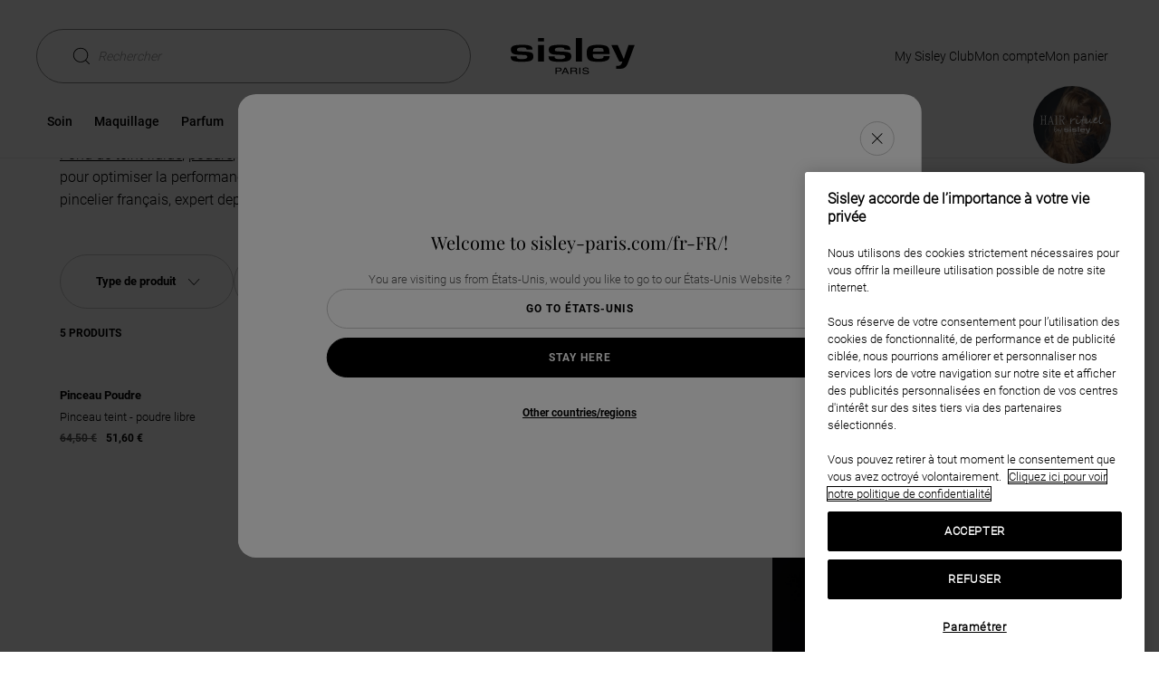

--- FILE ---
content_type: text/html;charset=UTF-8
request_url: https://www.sisley-paris.com/fr-FR/maquillage/teint/pinceau-teint/
body_size: 32693
content:
<!DOCTYPE html>
<html lang="fr-FR" >
<head>

































































<script defer aysnc src="https://tags.pw.adn.cloud/JN7YAT/activation.js"></script>



































































<!-- OneTrust Cookies Consent Notice start for www.sisley-paris.com/fr-FR/ --><script type="text/javascript" async  src="https://cdn.cookielaw.org/consent/a711c775-bf02-435d-93c2-c8fc37edc81a/OtAutoBlock.js" ></script><script src="https://cdn.cookielaw.org/scripttemplates/otSDKStub.js"   data-document-language="true" type="text/javascript" charset="UTF-8" data-domain-script="a711c775-bf02-435d-93c2-c8fc37edc81a" ></script><script type="text/javascript">function OptanonWrapper() { }</script><!-- OneTrust Cookies Consent Notice end for www.sisley-paris.com/fr-FR/ -->


<meta charset=UTF-8>

<meta http-equiv="x-ua-compatible" content="ie=edge">
<meta name="apple-mobile-web-app-capable" content="yes" />
<meta name="mobile-web-app-capable" content="yes" />
<meta name="viewport" content="width=device-width, user-scalable=yes, initial-scale=1, minimum-scale=1, maximum-scale=2, minimal-ui=true, viewport-fit=cover"/>


<script>
    const rootElement = document.documentElement;

    const a11yLocalStorageState = localStorage.getItem('a11yToggle');

    if (a11yLocalStorageState === 'enabled') {
        rootElement.dataset.accessibility = 'enabled';
    }
</script>


<title>
    Pinceau teint - Sisley Paris
</title>







<meta name="description" content="Fond de teint fluide, poudre, blush… Des pinceaux de haute qualité, d’une douceur incomparable, conçus pour optimiser la performance des formules teint."/>
<meta name="keywords" content="Sisley"/>




<link rel="icon" type="image/png" href="/on/demandware.static/Sites-Sisley_FR-Site/-/default/dwd804e099/images/favicons/favicon-128.png" sizes="128x128" />


    <link rel="stylesheet" href="/on/demandware.static/Sites-Sisley_FR-Site/-/fr_FR/v1769131371059/scss/global.css" />




    
        
            <link rel="stylesheet" href="/on/demandware.static/Sites-Sisley_FR-Site/-/fr_FR/v1769131371059/scss/sp.critical.css" />
        
    

    
        
            <link rel="stylesheet" href="/on/demandware.static/Sites-Sisley_FR-Site/-/fr_FR/v1769131371059/scss/sp.searchLayer.css" />
        
    

    
        
            <link rel="stylesheet" href="/on/demandware.static/Sites-Sisley_FR-Site/-/fr_FR/v1769131371059/scss/header.css" />
        
    

    
        
            <link rel="stylesheet" href="/on/demandware.static/Sites-Sisley_FR-Site/-/fr_FR/v1769131371059/scss/main.css" />
        
    

    
        
            <link rel="stylesheet" href="/on/demandware.static/Sites-Sisley_FR-Site/-/fr_FR/v1769131371059/scss/powerreviews.css" />
        
    

    
        
            <link rel="stylesheet" href="/on/demandware.static/Sites-Sisley_FR-Site/-/fr_FR/v1769131371059/scss/pages/hair-rituel-search.css" />
        
    

    
        
            <link rel="stylesheet" href="/on/demandware.static/Sites-Sisley_FR-Site/-/fr_FR/v1769131371059/scss/pages/search.css" />
        
    




    <meta name="google-site-verification" content="tid_27_ic2zwoD8YoNBTFLAtxN1u0fX96PhZsjpAZJI" />


<script async src="https://player.freecaster.com/freecaster/stable/fcplayer.js"></script>
<script>
    window.getFreeCasterVideoDetailsURL = "https://www.sisley-paris.com/on/demandware.store/Sites-Sisley_FR-Site/fr_FR/Freecaster-GetVideo";
</script>

<script defer src="https://unpkg.com/large-small-dynamic-viewport-units-polyfill@0.0.4/dist/large-small-dynamic-viewport-units-polyfill.min.js"></script>

<link rel="stylesheet" href="https://cdn.jsdelivr.net/npm/swiper@8/swiper-bundle.min.css"/>










        <script src="https://cdn.noibu.com/collect-core.js"></script>
    <script src="/on/demandware.static/Sites-Sisley_FR-Site/-/fr_FR/v1769131371059/js/noibu.js" data-noibu-session-id=""></script>







    


    <script
        async
        src="https://js.klarna.com/web-sdk/v1/klarna.js"
        data-client-id="d320a313-bfbb-59a0-a31c-c595880b4f16"
    ></script>










    


<link rel="canonical" href="https://www.sisley-paris.com/fr-FR/maquillage/teint/pinceau-teint/" />






    <link rel="alternate" hreflang="fr-FR" href="https://www.sisley-paris.com/fr-FR/maquillage/teint/pinceau-teint/" />

    <link rel="alternate" hreflang="it-IT" href="https://www.sisley-paris.com/it-IT/maquillage/viso/pennelli-per-il-viso/" />

    <link rel="alternate" hreflang="en-US" href="https://www.sisley-paris.com/en-US/makeup/complexion-makeup/complexion-brushes/" />

    <link rel="alternate" hreflang="fr-CA" href="https://www.sisley-paris.com/fr-CA/maquillage/teint/pinceaux-teint/" />

    <link rel="alternate" hreflang="en-CA" href="https://www.sisley-paris.com/en-CA/makeup/complexion-makeup/complexion-brushes/" />

    <link rel="alternate" hreflang="de-DE" href="https://www.sisley-paris.com/de-DE/make-up/teint/pinsel/" />

    <link rel="alternate" hreflang="de-AT" href="https://www.sisley-paris.com/de-AT/make-up/teint/pinsel/" />

    <link rel="alternate" hreflang="en-GB" href="https://www.sisley-paris.com/en-GB/makeup/complexion/complexion-brushes/" />

    <link rel="alternate" hreflang="fr-BE" href="https://www.sisley-paris.com/fr-BE/maquillage/teint/pinceaux-teint/" />

    <link rel="alternate" hreflang="nl-BE" href="https://www.sisley-paris.com/nl-BE/make-up/teint/kwasten/" />

    <link rel="alternate" hreflang="nl-NL" href="https://www.sisley-paris.com/nl-NL/make-up/teint/kwasten/" />

    <link rel="alternate" hreflang="es-ES" href="https://www.sisley-paris.com/es-ES/maquillaje/rostro/brochas/" />

    <link rel="alternate" hreflang="en-HK" href="https://www.sisley-paris.com/en-HK/makeup/complexion/complexion-brushes/" />

    <link rel="alternate" hreflang="zh-HK" href="https://www.sisley-paris.com/zh-HK/%E5%BD%A9%E5%A6%9D/%E5%BA%95%E5%A6%9D/%E5%BA%95%E5%A6%9D%E5%B0%88%E7%94%A8%E6%8E%83%E5%85%B7/" />

    <link rel="alternate" hreflang="en-SG" href="https://www.sisley-paris.com/en-SG/makeup/complexion/complexion-brushes/" />

    <link rel="alternate" hreflang="en-MY" href="https://www.sisley-paris.com/en-MY/makeup/complexion/complexion-brushes/" />

    <link rel="alternate" hreflang="da-DK" href="https://www.sisley-paris.com/da-DK/makeup/complexion/borster/" />

    <link rel="alternate" hreflang="el-GR" href="https://www.sisley-paris.com/el-GR/m%CE%B1%CE%BA%CE%B9%CE%B3%CE%B9%CE%AC%CE%B6/%CF%80%CF%81%CF%8C%CF%83%CF%89%CF%80%CE%BF/%CF%80%CE%B9%CE%BD%CE%AD%CE%BB%CE%B1-%CF%80%CF%81%CE%BF%CF%83%CF%8E%CF%80%CE%BF%CF%85/" />

    <link rel="alternate" hreflang="ar-AE" href="https://www.sisley-paris.com/ar-MEA/%D8%A7%D9%84%D9%85%D9%83%D9%8A%D8%A7%D8%AC/%D8%A7%D9%84%D8%A8%D8%B4%D8%B1%D8%A9/%D9%81%D8%B1%D8%B4-%D8%A7%D9%84%D8%A8%D8%B4%D8%B1%D8%A9/" />

    <link rel="alternate" hreflang="ar-QA" href="https://www.sisley-paris.com/ar-MEA/%D8%A7%D9%84%D9%85%D9%83%D9%8A%D8%A7%D8%AC/%D8%A7%D9%84%D8%A8%D8%B4%D8%B1%D8%A9/%D9%81%D8%B1%D8%B4-%D8%A7%D9%84%D8%A8%D8%B4%D8%B1%D8%A9/" />

    <link rel="alternate" hreflang="ar-OM" href="https://www.sisley-paris.com/ar-MEA/%D8%A7%D9%84%D9%85%D9%83%D9%8A%D8%A7%D8%AC/%D8%A7%D9%84%D8%A8%D8%B4%D8%B1%D8%A9/%D9%81%D8%B1%D8%B4-%D8%A7%D9%84%D8%A8%D8%B4%D8%B1%D8%A9/" />

    <link rel="alternate" hreflang="ar-BH" href="https://www.sisley-paris.com/ar-MEA/%D8%A7%D9%84%D9%85%D9%83%D9%8A%D8%A7%D8%AC/%D8%A7%D9%84%D8%A8%D8%B4%D8%B1%D8%A9/%D9%81%D8%B1%D8%B4-%D8%A7%D9%84%D8%A8%D8%B4%D8%B1%D8%A9/" />

    <link rel="alternate" hreflang="en-AE" href="https://www.sisley-paris.com/en-MEA/makeup/complexion/complexion-brushes/" />

    <link rel="alternate" hreflang="en-QA" href="https://www.sisley-paris.com/en-MEA/makeup/complexion/complexion-brushes/" />

    <link rel="alternate" hreflang="en-OM" href="https://www.sisley-paris.com/en-MEA/makeup/complexion/complexion-brushes/" />

    <link rel="alternate" hreflang="en-BH" href="https://www.sisley-paris.com/en-MEA/makeup/complexion/complexion-brushes/" />

    <link rel="alternate" hreflang="en-SA" href="https://www.sisley-paris.com/en-SA/makeup/complexion/complexion-brushes/" />

    <link rel="alternate" hreflang="ar-SA" href="https://www.sisley-paris.com/ar-SA/%D8%A7%D9%84%D9%85%D9%83%D9%8A%D8%A7%D8%AC/%D8%A7%D9%84%D8%A8%D8%B4%D8%B1%D8%A9/%D9%81%D8%B1%D8%B4-%D8%A7%D9%84%D8%A8%D8%B4%D8%B1%D8%A9/" />

    <link rel="alternate" hreflang="es-MX" href="https://www.sisley-paris.com/es-MX/maquillaje/rostro/brocha/" />

    <link rel="alternate" hreflang="ko-KR" href="https://www.sisley-paris.com/ko-KR/%EB%A9%94%EC%9D%B4%ED%81%AC%EC%97%85/%EB%B2%A0%EC%9D%B4%EC%8A%A4/%EB%B8%8C%EB%9F%AC%EC%89%AC/" />

    <link rel="alternate" hreflang="pt-PT" href="https://www.sisley-paris.com/pt-PT/maquilhagem/tez/pinceis-de-tez/" />

    <link rel="alternate" hreflang="uk-UA" href="https://www.sisley-paris.com/uk-UA/%D0%BC%D0%B0%D0%BA%D1%96%D1%8F%D0%B6/%D0%BE%D0%B1%D0%BB%D0%B8%D1%87%D1%87%D1%8F/%D0%BF%D0%B5%D0%BD%D0%B7%D0%BB%D1%96-%D0%B4%D0%BB%D1%8F-%D0%BE%D0%B1%D0%BB%D0%B8%D1%87%D1%87%D1%8F/" />

    <link rel="alternate" hreflang="th-TH" href="https://www.sisley-paris.com/th-TH/%E0%B9%80%E0%B8%A1%E0%B8%84%E0%B8%AD%E0%B8%B1%E0%B8%9E/%E0%B8%84%E0%B8%AD%E0%B8%A1%E0%B9%80%E0%B8%9E%E0%B8%A5%E0%B9%87%E0%B8%81%E0%B8%8A%E0%B8%B1%E0%B9%88%E0%B8%99/%E0%B9%81%E0%B8%9B%E0%B9%89%E0%B8%A3%E0%B8%87%E0%B9%81%E0%B8%95%E0%B9%88%E0%B8%87%E0%B8%AB%E0%B8%99%E0%B9%89%E0%B8%B2/" />

    <link rel="alternate" hreflang="pt-BR" href="https://www.sisley-paris.com/pt-BR/maquiagem/pele/pinceis/" />

    <link rel="alternate" hreflang="cs-CZ" href="https://www.sisley-paris.com/cs-CZ/liceni/plet/stetce/" />

    <link rel="alternate" hreflang="pl-PL" href="https://www.sisley-paris.com/pl-PL/makijaz/twarz/pedzle-do-twarzy/" />

    <link rel="alternate" hreflang="fr-CH" href="https://www.sisley-paris.com/fr-CH/maquillage/teint/pinceaux-teint/" />

    <link rel="alternate" hreflang="de-CH" href="https://www.sisley-paris.com/de-CH/make-up/teint/pinsel/" />

    <link rel="alternate" hreflang="en-ZA" href="https://www.sisley-paris.com/en-ZA/makeup/complexion/complexion-brushes/" />

    <link rel="alternate" hreflang="en-AU" href="https://www.sisley-paris.com/en-AU/makeup/complexion/complexion-brushes/" />

    <link rel="alternate" hreflang="zh-TW" href="https://www.sisley-paris.com/zh-TW/%E5%BD%A9%E5%A6%9D/%E5%BA%95%E5%A6%9D/%E5%BA%95%E5%A6%9D%E5%B0%88%E7%94%A8%E5%88%B7%E5%85%B7/" />

    <link rel="alternate" hreflang="ja-JP" href="https://www.sisley-paris.com/ja-JP/%E3%83%A1%E3%82%A4%E3%82%AF%E3%82%A2%E3%83%83%E3%83%97/%E3%83%95%E3%82%A7%E3%82%A4%E3%82%B9/%E3%83%95%E3%82%A7%E3%82%A4%E3%82%B9%E3%83%96%E3%83%A9%E3%82%B7/" />

    <link rel="alternate" hreflang="vi-VN" href="https://www.sisley-paris.com/vi-VN/trang-%C4%91i%E1%BB%83m/m%E1%BA%B7t/c%E1%BB%8D-trang-%C4%91i%E1%BB%83m-m%E1%BA%B7t/" />

    <link rel="alternate" hreflang="in-ID" href="https://www.sisley-paris.com/in-ID/makeup/kompleksi-wajah/brush-kompleksi-wajah/" />

    <link rel="alternate" hreflang="en-IN" href="https://www.sisley-paris.com/en-IN/makeup/complexion/complexion-brushes/" />

    <link rel="alternate" hreflang="x-default" href="https://www.sisley-paris.com/en-INT/makeup/complexion/complexion-brushes/" />


<script type="text/javascript">//<!--
/* <![CDATA[ (head-active_data.js) */
var dw = (window.dw || {});
dw.ac = {
    _analytics: null,
    _events: [],
    _category: "",
    _searchData: "",
    _anact: "",
    _anact_nohit_tag: "",
    _analytics_enabled: "true",
    _timeZone: "Europe/Paris",
    _capture: function(configs) {
        if (Object.prototype.toString.call(configs) === "[object Array]") {
            configs.forEach(captureObject);
            return;
        }
        dw.ac._events.push(configs);
    },
	capture: function() { 
		dw.ac._capture(arguments);
		// send to CQ as well:
		if (window.CQuotient) {
			window.CQuotient.trackEventsFromAC(arguments);
		}
	},
    EV_PRD_SEARCHHIT: "searchhit",
    EV_PRD_DETAIL: "detail",
    EV_PRD_RECOMMENDATION: "recommendation",
    EV_PRD_SETPRODUCT: "setproduct",
    applyContext: function(context) {
        if (typeof context === "object" && context.hasOwnProperty("category")) {
        	dw.ac._category = context.category;
        }
        if (typeof context === "object" && context.hasOwnProperty("searchData")) {
        	dw.ac._searchData = context.searchData;
        }
    },
    setDWAnalytics: function(analytics) {
        dw.ac._analytics = analytics;
    },
    eventsIsEmpty: function() {
        return 0 == dw.ac._events.length;
    }
};
/* ]]> */
// -->
</script>
<script type="text/javascript">//<!--
/* <![CDATA[ (head-cquotient.js) */
var CQuotient = window.CQuotient = {};
CQuotient.clientId = 'bcxz-Sisley_FR';
CQuotient.realm = 'BCXZ';
CQuotient.siteId = 'Sisley_FR';
CQuotient.instanceType = 'prd';
CQuotient.locale = 'fr_FR';
CQuotient.fbPixelId = '__UNKNOWN__';
CQuotient.activities = [];
CQuotient.cqcid='';
CQuotient.cquid='';
CQuotient.cqeid='';
CQuotient.cqlid='';
CQuotient.apiHost='api.cquotient.com';
/* Turn this on to test against Staging Einstein */
/* CQuotient.useTest= true; */
CQuotient.useTest = ('true' === 'false');
CQuotient.initFromCookies = function () {
	var ca = document.cookie.split(';');
	for(var i=0;i < ca.length;i++) {
	  var c = ca[i];
	  while (c.charAt(0)==' ') c = c.substring(1,c.length);
	  if (c.indexOf('cqcid=') == 0) {
		CQuotient.cqcid=c.substring('cqcid='.length,c.length);
	  } else if (c.indexOf('cquid=') == 0) {
		  var value = c.substring('cquid='.length,c.length);
		  if (value) {
		  	var split_value = value.split("|", 3);
		  	if (split_value.length > 0) {
			  CQuotient.cquid=split_value[0];
		  	}
		  	if (split_value.length > 1) {
			  CQuotient.cqeid=split_value[1];
		  	}
		  	if (split_value.length > 2) {
			  CQuotient.cqlid=split_value[2];
		  	}
		  }
	  }
	}
}
CQuotient.getCQCookieId = function () {
	if(window.CQuotient.cqcid == '')
		window.CQuotient.initFromCookies();
	return window.CQuotient.cqcid;
};
CQuotient.getCQUserId = function () {
	if(window.CQuotient.cquid == '')
		window.CQuotient.initFromCookies();
	return window.CQuotient.cquid;
};
CQuotient.getCQHashedEmail = function () {
	if(window.CQuotient.cqeid == '')
		window.CQuotient.initFromCookies();
	return window.CQuotient.cqeid;
};
CQuotient.getCQHashedLogin = function () {
	if(window.CQuotient.cqlid == '')
		window.CQuotient.initFromCookies();
	return window.CQuotient.cqlid;
};
CQuotient.trackEventsFromAC = function (/* Object or Array */ events) {
try {
	if (Object.prototype.toString.call(events) === "[object Array]") {
		events.forEach(_trackASingleCQEvent);
	} else {
		CQuotient._trackASingleCQEvent(events);
	}
} catch(err) {}
};
CQuotient._trackASingleCQEvent = function ( /* Object */ event) {
	if (event && event.id) {
		if (event.type === dw.ac.EV_PRD_DETAIL) {
			CQuotient.trackViewProduct( {id:'', alt_id: event.id, type: 'raw_sku'} );
		} // not handling the other dw.ac.* events currently
	}
};
CQuotient.trackViewProduct = function(/* Object */ cqParamData){
	var cq_params = {};
	cq_params.cookieId = CQuotient.getCQCookieId();
	cq_params.userId = CQuotient.getCQUserId();
	cq_params.emailId = CQuotient.getCQHashedEmail();
	cq_params.loginId = CQuotient.getCQHashedLogin();
	cq_params.product = cqParamData.product;
	cq_params.realm = cqParamData.realm;
	cq_params.siteId = cqParamData.siteId;
	cq_params.instanceType = cqParamData.instanceType;
	cq_params.locale = CQuotient.locale;
	
	if(CQuotient.sendActivity) {
		CQuotient.sendActivity(CQuotient.clientId, 'viewProduct', cq_params);
	} else {
		CQuotient.activities.push({activityType: 'viewProduct', parameters: cq_params});
	}
};
/* ]]> */
// -->
</script>






<input type="checkbox" class="d-none" id="is-gtm-enabled" checked=checked />

    <script>
        dataLayer = [];
        if (typeof gtag === 'undefined') {
            window.dataLayer = window.dataLayer || [];
            function gtag() {
                dataLayer.push({});
                dataLayer.push(arguments);
            }
        }
    </script>

    
        <script>
            dataLayer.push(JSON.parse(
                "\x7b\"visitorID\":\"\",\"visitorEmail\":\"\",\"visitorEmailSha256\":\"\",\"visitorFirstName\":\"\",\"visitorLastName\":\"\",\"visitorPhoneNumber\":\"\",\"visitorType\":\"anonymous\",\"visitorFirstPurchaseDate\":\"\",\"visitorAge\":\"\",\"visitorGender\":\"\",\"visitorZipCode\":\"\",\"visitorCity\":\"\",\"visitorTransactionsCount\":0,\"visitorOptedIn\":\"\",\"birth_date\":\"\",\"account_creation_date\":\"\",\"last_purchase_date\":\"\",\"visitorMembership\":\"not_member\",\"visitorPoints\":0\x7d"
            ));
        </script>
    
        <script>
            dataLayer.push(JSON.parse(
                "\x7b\"siteCountry\":\"FR\",\"siteLanguage\":\"FR\",\"pageCategory\":\"Catalog + Makeup\",\"pageBrand\":\"Sisley\"\x7d"
            ));
        </script>
    

    <!-- Google Tag Manager -->
    <script>(function(w,d,s,l,i){w[l]=w[l]||[];w[l].push({'gtm.start':
    new Date().getTime(),event:'gtm.js'});var f=d.getElementsByTagName(s)[0],
    j=d.createElement(s),dl=l!='dataLayer'?'&l='+l:'';j.async=true;j.src=
    'https://metrics.sisley-paris.com/nbhrj56to9dkvgf.js?aw='+i.replace(/^GTM-/, '')+dl;f.parentNode.insertBefore(j,f);
    })(window,document,'script','dataLayer','GTM-P28D73');</script>
    <!-- End Google Tag Manager -->



</head>
<body data-noibu-id="collection"  >


    <!-- Google Tag Manager (noscript) -->
    <noscript><iframe src="https://metrics.sisley-paris.com/ns.html?id=GTM-P28D73" height="0" width="0" style="display:none;visibility:hidden"></iframe></noscript>
    <!-- End Google Tag Manager (noscript) -->




<span id="geolocatorInfo" data-geolocator="{&quot;open&quot;:true,&quot;case&quot;:&quot;4_1&quot;,&quot;cookie&quot;:{&quot;mockup&quot;:&quot;en_GB&quot;,&quot;available&quot;:false},&quot;siteID&quot;:{&quot;current&quot;:&quot;Sisley_FR&quot;,&quot;geolocated&quot;:&quot;Sisley_US&quot;,&quot;currentLocal&quot;:{&quot;locale&quot;:&quot;fr_FR&quot;,&quot;language&quot;:&quot;fr&quot;,&quot;country&quot;:&quot;FR&quot;,&quot;displayCountry&quot;:&quot;France&quot;},&quot;bmLocale&quot;:false},&quot;step&quot;:&quot;step-1&quot;,&quot;step1&quot;:{&quot;country&quot;:&quot;US&quot;,&quot;displayCountry&quot;:&quot;&Eacute;tats-Unis&quot;,&quot;language&quot;:&quot;en&quot;},&quot;step2&quot;:{}}"></span>
<div class="m-elastic-gap geolocator-popin">
<div class="ms-row">



<div class="m-elastic-gap">
<div class="c-generic-popin js-generic-popin" role="dialog" aria-modal="true">
<button class="c-generic-popin__close-button c-button c-button--rounded c-button--close js-generic-popin-close"
aria-labelledby="button-close" data-close type="button">
<svg class="svg-inline cross" aria-hidden="true" xmlns="http://www.w3.org/2000/svg" width="12" height="12" viewBox="0 0 612 612" style="enable-background:new 0 0 612 612" xml:space="preserve"><path d="M612 36.004 576.521.603 306 270.608 35.478.603 0 36.004l270.522 270.007L0 575.997l35.478 35.4L306 341.411l270.521 269.986 35.479-35.4-270.541-269.986z"/></svg>
<svg class="svg-inline cross-inverted" aria-hidden="true" xmlns="http://www.w3.org/2000/svg" width="8" height="8" viewBox="0 0 612 612" style="enable-background:new 0 0 612 612" xml:space="preserve"><path style="fill:#fff" d="M612 36.004 576.521.603 306 270.608 35.478.603 0 36.004l270.522 270.007L0 575.997l35.478 35.4L306 341.411l270.521 269.986 35.479-35.4-270.541-269.986z"/></svg>
<span id="button-close" class="sr-only">Fermer la fen&ecirc;tre</span>
</button>
<div class="c-generic-popin__body">







<div class="col-xs-12 col-xs-offset-0 col-sm-10 col-sm-offset-1 col-lg-6 col-lg-offset-1 geolocationModal" id="countrySelectionModal">
    <div class="c-pop-up">
        <p aria-role="heading" aria-level="2" class="c-geolocation-popin__form-title heading-h5">
            Welcome to sisley-paris.com/fr-FR/!
        </p>
        <div class="c-geolocation-popin__form ">
            <div class="js-geolocation-slide c-geolocation-popin__slide-left in">
                <div class="c-geolocation-popin__country-container">
                    <p class="c-geolocation-popin__form-subtitle">
                        You are visiting us from &Eacute;tats-Unis, would you like to go to our &Eacute;tats-Unis Website ?
                    </p>
                    <button data-locale="en_US"
                        class="c-button c-button--secondary c-button--expand c-geolocation-popin__go-btn js-generic-popin-close js-redirect">
                        Go to &Eacute;tats-Unis
                    </button>
                    <button class="c-button c-button--primary c-button--expand c-geolocation-popin__stay-btn js-generic-popin-close">
                        Stay Here
                    </button>
                    <button type="button" class="link c-geolocation-popin__select-country-btn">
                        Other countries/regions
                    </button>
                </div>
            </div>
            <div class="js-geolocation-slide c-geolocation-popin__slide-right">
                <div class="c-geolocation-popin__country-container">
                    <p class="c-geolocation-popin__form-subtitle">
                        Si vous consultez le site &agrave; partir d'un autre pays ou d'une autre r&eacute;gion, la disponibilit&eacute; des articles, les prix et les d&eacute;tails de la livraison seront mis &agrave; jour en fonction de la nouvelle destination choisie.
                    </p>
                    <div class="form-group c-selectboxit required">
                        <div class="form-control">
                            <select id="countrySite" class="js-country-selector" aria-describedby="country-site-feedback">
                                <option value="" disabled selected hidden>
                                    Select your country
                                </option>
                                
                                
                                    <optgroup label="EUROPE">
                                        
                                            
                                                
                                                <option class="country-language-grouped-by-continent"
                                                    data-url="https://www.sisley-paris.com/de-AT/"
                                                    data-locale="de_AT"
                                                    data-country="AT"
                                                    data-language="de"
                                                    data-code="de-AT">
                                                        <svg class="icon-country" width="9" height="10" aria-hidden="true" xmlns="http://www.w3.org/2000/svg"><path d="m8.5 8.667-.576-6.485a.247.247 0 0 0-.249-.226H6.461A1.963 1.963 0 0 0 4.5 0C3.42 0 2.541.878 2.54 1.956H1.324a.25.25 0 0 0-.249.226L.5 8.667v.023c0 .722.665 1.31 1.482 1.31h5.036C7.835 10 8.5 9.412 8.5 8.69v-.023zm-4-8.17c.806 0 1.461.654 1.463 1.46H3.037A1.464 1.464 0 0 1 4.5.496zM7.018 9.5H1.982c-.539 0-.978-.358-.985-.803l.556-6.245h.986v.871a.25.25 0 0 0 .498 0v-.871h2.926v.871a.25.25 0 0 0 .498 0v-.871h.986L8.003 8.7c-.007.443-.446.801-.985.801z"/></svg>
                                                        Autriche : Allemand (e-shop)
                                                </option>
                                            
                                        
                                            
                                                
                                                <option class="country-language-grouped-by-continent"
                                                    data-url="https://www.sisley-paris.com/fr-BE/"
                                                    data-locale="fr_BE"
                                                    data-country="BE"
                                                    data-language="fr"
                                                    data-code="fr-BE">
                                                        <svg class="icon-country" width="9" height="10" aria-hidden="true" xmlns="http://www.w3.org/2000/svg"><path d="m8.5 8.667-.576-6.485a.247.247 0 0 0-.249-.226H6.461A1.963 1.963 0 0 0 4.5 0C3.42 0 2.541.878 2.54 1.956H1.324a.25.25 0 0 0-.249.226L.5 8.667v.023c0 .722.665 1.31 1.482 1.31h5.036C7.835 10 8.5 9.412 8.5 8.69v-.023zm-4-8.17c.806 0 1.461.654 1.463 1.46H3.037A1.464 1.464 0 0 1 4.5.496zM7.018 9.5H1.982c-.539 0-.978-.358-.985-.803l.556-6.245h.986v.871a.25.25 0 0 0 .498 0v-.871h2.926v.871a.25.25 0 0 0 .498 0v-.871h.986L8.003 8.7c-.007.443-.446.801-.985.801z"/></svg>
                                                        Belgique : Fran&ccedil;ais (e-shop)
                                                </option>
                                            
                                                
                                                <option class="country-language-grouped-by-continent"
                                                    data-url="https://www.sisley-paris.com/nl-BE/"
                                                    data-locale="nl_BE"
                                                    data-country="BE"
                                                    data-language="nl"
                                                    data-code="nl-BE">
                                                        <svg class="icon-country" width="9" height="10" aria-hidden="true" xmlns="http://www.w3.org/2000/svg"><path d="m8.5 8.667-.576-6.485a.247.247 0 0 0-.249-.226H6.461A1.963 1.963 0 0 0 4.5 0C3.42 0 2.541.878 2.54 1.956H1.324a.25.25 0 0 0-.249.226L.5 8.667v.023c0 .722.665 1.31 1.482 1.31h5.036C7.835 10 8.5 9.412 8.5 8.69v-.023zm-4-8.17c.806 0 1.461.654 1.463 1.46H3.037A1.464 1.464 0 0 1 4.5.496zM7.018 9.5H1.982c-.539 0-.978-.358-.985-.803l.556-6.245h.986v.871a.25.25 0 0 0 .498 0v-.871h2.926v.871a.25.25 0 0 0 .498 0v-.871h.986L8.003 8.7c-.007.443-.446.801-.985.801z"/></svg>
                                                        Belgique : N&eacute;erlandais (e-shop)
                                                </option>
                                            
                                        
                                            
                                                
                                                <option class="country-language-grouped-by-continent"
                                                    data-url="https://www.sisley-paris.com/cs-CZ/"
                                                    data-locale="cs_CZ"
                                                    data-country="CZ"
                                                    data-language="cs"
                                                    data-code="cs-CZ">
                                                        <svg class="icon-country" width="9" height="10" aria-hidden="true" xmlns="http://www.w3.org/2000/svg"><path d="m8.5 8.667-.576-6.485a.247.247 0 0 0-.249-.226H6.461A1.963 1.963 0 0 0 4.5 0C3.42 0 2.541.878 2.54 1.956H1.324a.25.25 0 0 0-.249.226L.5 8.667v.023c0 .722.665 1.31 1.482 1.31h5.036C7.835 10 8.5 9.412 8.5 8.69v-.023zm-4-8.17c.806 0 1.461.654 1.463 1.46H3.037A1.464 1.464 0 0 1 4.5.496zM7.018 9.5H1.982c-.539 0-.978-.358-.985-.803l.556-6.245h.986v.871a.25.25 0 0 0 .498 0v-.871h2.926v.871a.25.25 0 0 0 .498 0v-.871h.986L8.003 8.7c-.007.443-.446.801-.985.801z"/></svg>
                                                        R&eacute;publique tch&egrave;que : Tch&egrave;que (e-shop)
                                                </option>
                                            
                                        
                                            
                                                
                                                <option class="country-language-grouped-by-continent"
                                                    data-url="https://www.sisley-paris.com/da-DK/"
                                                    data-locale="da_DK"
                                                    data-country="DK"
                                                    data-language="da"
                                                    data-code="da-DK">
                                                        <svg class="icon-country" width="9" height="10" aria-hidden="true" xmlns="http://www.w3.org/2000/svg"><path d="m8.5 8.667-.576-6.485a.247.247 0 0 0-.249-.226H6.461A1.963 1.963 0 0 0 4.5 0C3.42 0 2.541.878 2.54 1.956H1.324a.25.25 0 0 0-.249.226L.5 8.667v.023c0 .722.665 1.31 1.482 1.31h5.036C7.835 10 8.5 9.412 8.5 8.69v-.023zm-4-8.17c.806 0 1.461.654 1.463 1.46H3.037A1.464 1.464 0 0 1 4.5.496zM7.018 9.5H1.982c-.539 0-.978-.358-.985-.803l.556-6.245h.986v.871a.25.25 0 0 0 .498 0v-.871h2.926v.871a.25.25 0 0 0 .498 0v-.871h.986L8.003 8.7c-.007.443-.446.801-.985.801z"/></svg>
                                                        Danemark : Danois (e-shop)
                                                </option>
                                            
                                        
                                            
                                                
                                                <option class="country-language-grouped-by-continent"
                                                    data-url="https://www.sisley-paris.com/fr-FR/"
                                                    data-locale="fr_FR"
                                                    data-country="FR"
                                                    data-language="fr"
                                                    data-code="fr-FR">
                                                        <svg class="icon-country" width="9" height="10" aria-hidden="true" xmlns="http://www.w3.org/2000/svg"><path d="m8.5 8.667-.576-6.485a.247.247 0 0 0-.249-.226H6.461A1.963 1.963 0 0 0 4.5 0C3.42 0 2.541.878 2.54 1.956H1.324a.25.25 0 0 0-.249.226L.5 8.667v.023c0 .722.665 1.31 1.482 1.31h5.036C7.835 10 8.5 9.412 8.5 8.69v-.023zm-4-8.17c.806 0 1.461.654 1.463 1.46H3.037A1.464 1.464 0 0 1 4.5.496zM7.018 9.5H1.982c-.539 0-.978-.358-.985-.803l.556-6.245h.986v.871a.25.25 0 0 0 .498 0v-.871h2.926v.871a.25.25 0 0 0 .498 0v-.871h.986L8.003 8.7c-.007.443-.446.801-.985.801z"/></svg>
                                                        France : French (e-shop)
                                                </option>
                                            
                                        
                                            
                                                
                                                <option class="country-language-grouped-by-continent"
                                                    data-url="https://www.sisley-paris.com/de-DE/"
                                                    data-locale="de_DE"
                                                    data-country="DE"
                                                    data-language="de"
                                                    data-code="de-DE">
                                                        <svg class="icon-country" width="9" height="10" aria-hidden="true" xmlns="http://www.w3.org/2000/svg"><path d="m8.5 8.667-.576-6.485a.247.247 0 0 0-.249-.226H6.461A1.963 1.963 0 0 0 4.5 0C3.42 0 2.541.878 2.54 1.956H1.324a.25.25 0 0 0-.249.226L.5 8.667v.023c0 .722.665 1.31 1.482 1.31h5.036C7.835 10 8.5 9.412 8.5 8.69v-.023zm-4-8.17c.806 0 1.461.654 1.463 1.46H3.037A1.464 1.464 0 0 1 4.5.496zM7.018 9.5H1.982c-.539 0-.978-.358-.985-.803l.556-6.245h.986v.871a.25.25 0 0 0 .498 0v-.871h2.926v.871a.25.25 0 0 0 .498 0v-.871h.986L8.003 8.7c-.007.443-.446.801-.985.801z"/></svg>
                                                        Allemagne : Allemand (e-shop)
                                                </option>
                                            
                                        
                                            
                                                
                                                <option class="country-language-grouped-by-continent"
                                                    data-url="https://www.sisley-paris.com/el-GR/"
                                                    data-locale="el_GR"
                                                    data-country="GR"
                                                    data-language="el"
                                                    data-code="el-GR">
                                                        <svg class="icon-country" width="9" height="10" aria-hidden="true" xmlns="http://www.w3.org/2000/svg"><path d="m8.5 8.667-.576-6.485a.247.247 0 0 0-.249-.226H6.461A1.963 1.963 0 0 0 4.5 0C3.42 0 2.541.878 2.54 1.956H1.324a.25.25 0 0 0-.249.226L.5 8.667v.023c0 .722.665 1.31 1.482 1.31h5.036C7.835 10 8.5 9.412 8.5 8.69v-.023zm-4-8.17c.806 0 1.461.654 1.463 1.46H3.037A1.464 1.464 0 0 1 4.5.496zM7.018 9.5H1.982c-.539 0-.978-.358-.985-.803l.556-6.245h.986v.871a.25.25 0 0 0 .498 0v-.871h2.926v.871a.25.25 0 0 0 .498 0v-.871h.986L8.003 8.7c-.007.443-.446.801-.985.801z"/></svg>
                                                        Gr&egrave;ce : Grec 
                                                </option>
                                            
                                        
                                            
                                                
                                                <option class="country-language-grouped-by-continent"
                                                    data-url="https://www.sisley-paris.com/it-IT/"
                                                    data-locale="it_IT"
                                                    data-country="IT"
                                                    data-language="it"
                                                    data-code="it-IT">
                                                        <svg class="icon-country" width="9" height="10" aria-hidden="true" xmlns="http://www.w3.org/2000/svg"><path d="m8.5 8.667-.576-6.485a.247.247 0 0 0-.249-.226H6.461A1.963 1.963 0 0 0 4.5 0C3.42 0 2.541.878 2.54 1.956H1.324a.25.25 0 0 0-.249.226L.5 8.667v.023c0 .722.665 1.31 1.482 1.31h5.036C7.835 10 8.5 9.412 8.5 8.69v-.023zm-4-8.17c.806 0 1.461.654 1.463 1.46H3.037A1.464 1.464 0 0 1 4.5.496zM7.018 9.5H1.982c-.539 0-.978-.358-.985-.803l.556-6.245h.986v.871a.25.25 0 0 0 .498 0v-.871h2.926v.871a.25.25 0 0 0 .498 0v-.871h.986L8.003 8.7c-.007.443-.446.801-.985.801z"/></svg>
                                                        Italie : Italian (e-shop)
                                                </option>
                                            
                                        
                                            
                                                
                                                <option class="country-language-grouped-by-continent"
                                                    data-url="https://www.sisley-paris.com/nl-NL/"
                                                    data-locale="nl_NL"
                                                    data-country="NL"
                                                    data-language="nl"
                                                    data-code="nl-NL">
                                                        <svg class="icon-country" width="9" height="10" aria-hidden="true" xmlns="http://www.w3.org/2000/svg"><path d="m8.5 8.667-.576-6.485a.247.247 0 0 0-.249-.226H6.461A1.963 1.963 0 0 0 4.5 0C3.42 0 2.541.878 2.54 1.956H1.324a.25.25 0 0 0-.249.226L.5 8.667v.023c0 .722.665 1.31 1.482 1.31h5.036C7.835 10 8.5 9.412 8.5 8.69v-.023zm-4-8.17c.806 0 1.461.654 1.463 1.46H3.037A1.464 1.464 0 0 1 4.5.496zM7.018 9.5H1.982c-.539 0-.978-.358-.985-.803l.556-6.245h.986v.871a.25.25 0 0 0 .498 0v-.871h2.926v.871a.25.25 0 0 0 .498 0v-.871h.986L8.003 8.7c-.007.443-.446.801-.985.801z"/></svg>
                                                        Pays-Bas : N&eacute;erlandais (e-shop)
                                                </option>
                                            
                                        
                                            
                                                
                                                <option class="country-language-grouped-by-continent"
                                                    data-url="https://www.sisley-paris.com/pl-PL/"
                                                    data-locale="pl_PL"
                                                    data-country="PL"
                                                    data-language="pl"
                                                    data-code="pl-PL">
                                                        <svg class="icon-country" width="9" height="10" aria-hidden="true" xmlns="http://www.w3.org/2000/svg"><path d="m8.5 8.667-.576-6.485a.247.247 0 0 0-.249-.226H6.461A1.963 1.963 0 0 0 4.5 0C3.42 0 2.541.878 2.54 1.956H1.324a.25.25 0 0 0-.249.226L.5 8.667v.023c0 .722.665 1.31 1.482 1.31h5.036C7.835 10 8.5 9.412 8.5 8.69v-.023zm-4-8.17c.806 0 1.461.654 1.463 1.46H3.037A1.464 1.464 0 0 1 4.5.496zM7.018 9.5H1.982c-.539 0-.978-.358-.985-.803l.556-6.245h.986v.871a.25.25 0 0 0 .498 0v-.871h2.926v.871a.25.25 0 0 0 .498 0v-.871h.986L8.003 8.7c-.007.443-.446.801-.985.801z"/></svg>
                                                        Pologne : Polonais (e-shop)
                                                </option>
                                            
                                        
                                            
                                                
                                                <option class="country-language-grouped-by-continent"
                                                    data-url="https://www.sisley-paris.com/pt-PT/"
                                                    data-locale="pt_PT"
                                                    data-country="PT"
                                                    data-language="pt"
                                                    data-code="pt-PT">
                                                        <svg class="icon-country" width="9" height="10" aria-hidden="true" xmlns="http://www.w3.org/2000/svg"><path d="m8.5 8.667-.576-6.485a.247.247 0 0 0-.249-.226H6.461A1.963 1.963 0 0 0 4.5 0C3.42 0 2.541.878 2.54 1.956H1.324a.25.25 0 0 0-.249.226L.5 8.667v.023c0 .722.665 1.31 1.482 1.31h5.036C7.835 10 8.5 9.412 8.5 8.69v-.023zm-4-8.17c.806 0 1.461.654 1.463 1.46H3.037A1.464 1.464 0 0 1 4.5.496zM7.018 9.5H1.982c-.539 0-.978-.358-.985-.803l.556-6.245h.986v.871a.25.25 0 0 0 .498 0v-.871h2.926v.871a.25.25 0 0 0 .498 0v-.871h.986L8.003 8.7c-.007.443-.446.801-.985.801z"/></svg>
                                                        Portugal : Portugais (e-shop)
                                                </option>
                                            
                                        
                                            
                                                
                                                <option class="country-language-grouped-by-continent"
                                                    data-url="https://www.sisley-paris.ru"
                                                    data-locale="ru_RU"
                                                    data-country="RU"
                                                    data-language="ru"
                                                    data-code="ru-RU">
                                                        <svg class="icon-country" width="9" height="10" aria-hidden="true" xmlns="http://www.w3.org/2000/svg"><path d="m8.5 8.667-.576-6.485a.247.247 0 0 0-.249-.226H6.461A1.963 1.963 0 0 0 4.5 0C3.42 0 2.541.878 2.54 1.956H1.324a.25.25 0 0 0-.249.226L.5 8.667v.023c0 .722.665 1.31 1.482 1.31h5.036C7.835 10 8.5 9.412 8.5 8.69v-.023zm-4-8.17c.806 0 1.461.654 1.463 1.46H3.037A1.464 1.464 0 0 1 4.5.496zM7.018 9.5H1.982c-.539 0-.978-.358-.985-.803l.556-6.245h.986v.871a.25.25 0 0 0 .498 0v-.871h2.926v.871a.25.25 0 0 0 .498 0v-.871h.986L8.003 8.7c-.007.443-.446.801-.985.801z"/></svg>
                                                        Russie : Russe (e-shop)
                                                </option>
                                            
                                        
                                            
                                                
                                                <option class="country-language-grouped-by-continent"
                                                    data-url="https://www.sisley-paris.com/es-ES/"
                                                    data-locale="es_ES"
                                                    data-country="ES"
                                                    data-language="es"
                                                    data-code="es-ES">
                                                        <svg class="icon-country" width="9" height="10" aria-hidden="true" xmlns="http://www.w3.org/2000/svg"><path d="m8.5 8.667-.576-6.485a.247.247 0 0 0-.249-.226H6.461A1.963 1.963 0 0 0 4.5 0C3.42 0 2.541.878 2.54 1.956H1.324a.25.25 0 0 0-.249.226L.5 8.667v.023c0 .722.665 1.31 1.482 1.31h5.036C7.835 10 8.5 9.412 8.5 8.69v-.023zm-4-8.17c.806 0 1.461.654 1.463 1.46H3.037A1.464 1.464 0 0 1 4.5.496zM7.018 9.5H1.982c-.539 0-.978-.358-.985-.803l.556-6.245h.986v.871a.25.25 0 0 0 .498 0v-.871h2.926v.871a.25.25 0 0 0 .498 0v-.871h.986L8.003 8.7c-.007.443-.446.801-.985.801z"/></svg>
                                                        Espagne : Espagnol (e-shop)
                                                </option>
                                            
                                        
                                            
                                                
                                                <option class="country-language-grouped-by-continent"
                                                    data-url="https://www.sisley-paris.com/de-CH/"
                                                    data-locale="de_CH"
                                                    data-country="CH"
                                                    data-language="de"
                                                    data-code="de-CH">
                                                        <svg class="icon-country" width="9" height="10" aria-hidden="true" xmlns="http://www.w3.org/2000/svg"><path d="m8.5 8.667-.576-6.485a.247.247 0 0 0-.249-.226H6.461A1.963 1.963 0 0 0 4.5 0C3.42 0 2.541.878 2.54 1.956H1.324a.25.25 0 0 0-.249.226L.5 8.667v.023c0 .722.665 1.31 1.482 1.31h5.036C7.835 10 8.5 9.412 8.5 8.69v-.023zm-4-8.17c.806 0 1.461.654 1.463 1.46H3.037A1.464 1.464 0 0 1 4.5.496zM7.018 9.5H1.982c-.539 0-.978-.358-.985-.803l.556-6.245h.986v.871a.25.25 0 0 0 .498 0v-.871h2.926v.871a.25.25 0 0 0 .498 0v-.871h.986L8.003 8.7c-.007.443-.446.801-.985.801z"/></svg>
                                                        Suisse : Allemand (e-shop)
                                                </option>
                                            
                                                
                                                <option class="country-language-grouped-by-continent"
                                                    data-url="https://www.sisley-paris.com/fr-CH/"
                                                    data-locale="fr_CH"
                                                    data-country="CH"
                                                    data-language="fr"
                                                    data-code="fr-CH">
                                                        <svg class="icon-country" width="9" height="10" aria-hidden="true" xmlns="http://www.w3.org/2000/svg"><path d="m8.5 8.667-.576-6.485a.247.247 0 0 0-.249-.226H6.461A1.963 1.963 0 0 0 4.5 0C3.42 0 2.541.878 2.54 1.956H1.324a.25.25 0 0 0-.249.226L.5 8.667v.023c0 .722.665 1.31 1.482 1.31h5.036C7.835 10 8.5 9.412 8.5 8.69v-.023zm-4-8.17c.806 0 1.461.654 1.463 1.46H3.037A1.464 1.464 0 0 1 4.5.496zM7.018 9.5H1.982c-.539 0-.978-.358-.985-.803l.556-6.245h.986v.871a.25.25 0 0 0 .498 0v-.871h2.926v.871a.25.25 0 0 0 .498 0v-.871h.986L8.003 8.7c-.007.443-.446.801-.985.801z"/></svg>
                                                        Suisse : Fran&ccedil;ais (e-shop)
                                                </option>
                                            
                                        
                                            
                                                
                                                <option class="country-language-grouped-by-continent"
                                                    data-url="https://www.sisley-paris.com/en-GB/"
                                                    data-locale="en_GB"
                                                    data-country="GB"
                                                    data-language="en"
                                                    data-code="en-GB">
                                                        <svg class="icon-country" width="9" height="10" aria-hidden="true" xmlns="http://www.w3.org/2000/svg"><path d="m8.5 8.667-.576-6.485a.247.247 0 0 0-.249-.226H6.461A1.963 1.963 0 0 0 4.5 0C3.42 0 2.541.878 2.54 1.956H1.324a.25.25 0 0 0-.249.226L.5 8.667v.023c0 .722.665 1.31 1.482 1.31h5.036C7.835 10 8.5 9.412 8.5 8.69v-.023zm-4-8.17c.806 0 1.461.654 1.463 1.46H3.037A1.464 1.464 0 0 1 4.5.496zM7.018 9.5H1.982c-.539 0-.978-.358-.985-.803l.556-6.245h.986v.871a.25.25 0 0 0 .498 0v-.871h2.926v.871a.25.25 0 0 0 .498 0v-.871h.986L8.003 8.7c-.007.443-.446.801-.985.801z"/></svg>
                                                        Royaume-Uni : English (e-shop)
                                                </option>
                                            
                                        
                                            
                                                
                                                <option class="country-language-grouped-by-continent"
                                                    data-url="https://www.sisley-paris.com/uk-UA/"
                                                    data-locale="ru_UA"
                                                    data-country="UA"
                                                    data-language="ru"
                                                    data-code="ru-UA">
                                                        <svg class="icon-country" width="9" height="10" aria-hidden="true" xmlns="http://www.w3.org/2000/svg"><path d="m8.5 8.667-.576-6.485a.247.247 0 0 0-.249-.226H6.461A1.963 1.963 0 0 0 4.5 0C3.42 0 2.541.878 2.54 1.956H1.324a.25.25 0 0 0-.249.226L.5 8.667v.023c0 .722.665 1.31 1.482 1.31h5.036C7.835 10 8.5 9.412 8.5 8.69v-.023zm-4-8.17c.806 0 1.461.654 1.463 1.46H3.037A1.464 1.464 0 0 1 4.5.496zM7.018 9.5H1.982c-.539 0-.978-.358-.985-.803l.556-6.245h.986v.871a.25.25 0 0 0 .498 0v-.871h2.926v.871a.25.25 0 0 0 .498 0v-.871h.986L8.003 8.7c-.007.443-.446.801-.985.801z"/></svg>
                                                        Ukraine : Russe 
                                                </option>
                                            
                                        
                                    </optgroup>
                                
                                    <optgroup label="AMERICA">
                                        
                                            
                                                
                                                <option class="country-language-grouped-by-continent"
                                                    data-url="https://www.sisley-paris.com/pt-BR/"
                                                    data-locale="pt_BR"
                                                    data-country="BR"
                                                    data-language="pt"
                                                    data-code="pt-BR">
                                                        <svg class="icon-country" width="9" height="10" aria-hidden="true" xmlns="http://www.w3.org/2000/svg"><path d="m8.5 8.667-.576-6.485a.247.247 0 0 0-.249-.226H6.461A1.963 1.963 0 0 0 4.5 0C3.42 0 2.541.878 2.54 1.956H1.324a.25.25 0 0 0-.249.226L.5 8.667v.023c0 .722.665 1.31 1.482 1.31h5.036C7.835 10 8.5 9.412 8.5 8.69v-.023zm-4-8.17c.806 0 1.461.654 1.463 1.46H3.037A1.464 1.464 0 0 1 4.5.496zM7.018 9.5H1.982c-.539 0-.978-.358-.985-.803l.556-6.245h.986v.871a.25.25 0 0 0 .498 0v-.871h2.926v.871a.25.25 0 0 0 .498 0v-.871h.986L8.003 8.7c-.007.443-.446.801-.985.801z"/></svg>
                                                        Br&eacute;sil : Portugais (e-shop)
                                                </option>
                                            
                                        
                                            
                                                
                                                <option class="country-language-grouped-by-continent"
                                                    data-url="https://www.sisley-paris.com/en-CA/"
                                                    data-locale="en_CA"
                                                    data-country="CA"
                                                    data-language="en"
                                                    data-code="en-CA">
                                                        <svg class="icon-country" width="9" height="10" aria-hidden="true" xmlns="http://www.w3.org/2000/svg"><path d="m8.5 8.667-.576-6.485a.247.247 0 0 0-.249-.226H6.461A1.963 1.963 0 0 0 4.5 0C3.42 0 2.541.878 2.54 1.956H1.324a.25.25 0 0 0-.249.226L.5 8.667v.023c0 .722.665 1.31 1.482 1.31h5.036C7.835 10 8.5 9.412 8.5 8.69v-.023zm-4-8.17c.806 0 1.461.654 1.463 1.46H3.037A1.464 1.464 0 0 1 4.5.496zM7.018 9.5H1.982c-.539 0-.978-.358-.985-.803l.556-6.245h.986v.871a.25.25 0 0 0 .498 0v-.871h2.926v.871a.25.25 0 0 0 .498 0v-.871h.986L8.003 8.7c-.007.443-.446.801-.985.801z"/></svg>
                                                        Canada : English (e-shop)
                                                </option>
                                            
                                                
                                                <option class="country-language-grouped-by-continent"
                                                    data-url="https://www.sisley-paris.com/fr-CA/"
                                                    data-locale="fr_CA"
                                                    data-country="CA"
                                                    data-language="fr"
                                                    data-code="fr-CA">
                                                        <svg class="icon-country" width="9" height="10" aria-hidden="true" xmlns="http://www.w3.org/2000/svg"><path d="m8.5 8.667-.576-6.485a.247.247 0 0 0-.249-.226H6.461A1.963 1.963 0 0 0 4.5 0C3.42 0 2.541.878 2.54 1.956H1.324a.25.25 0 0 0-.249.226L.5 8.667v.023c0 .722.665 1.31 1.482 1.31h5.036C7.835 10 8.5 9.412 8.5 8.69v-.023zm-4-8.17c.806 0 1.461.654 1.463 1.46H3.037A1.464 1.464 0 0 1 4.5.496zM7.018 9.5H1.982c-.539 0-.978-.358-.985-.803l.556-6.245h.986v.871a.25.25 0 0 0 .498 0v-.871h2.926v.871a.25.25 0 0 0 .498 0v-.871h.986L8.003 8.7c-.007.443-.446.801-.985.801z"/></svg>
                                                        Canada : French (e-shop)
                                                </option>
                                            
                                        
                                            
                                                
                                                <option class="country-language-grouped-by-continent"
                                                    data-url="https://www.sisley-paris.com/en-US/"
                                                    data-locale="en_US"
                                                    data-country="US"
                                                    data-language="en"
                                                    data-code="en-US">
                                                        <svg class="icon-country" width="9" height="10" aria-hidden="true" xmlns="http://www.w3.org/2000/svg"><path d="m8.5 8.667-.576-6.485a.247.247 0 0 0-.249-.226H6.461A1.963 1.963 0 0 0 4.5 0C3.42 0 2.541.878 2.54 1.956H1.324a.25.25 0 0 0-.249.226L.5 8.667v.023c0 .722.665 1.31 1.482 1.31h5.036C7.835 10 8.5 9.412 8.5 8.69v-.023zm-4-8.17c.806 0 1.461.654 1.463 1.46H3.037A1.464 1.464 0 0 1 4.5.496zM7.018 9.5H1.982c-.539 0-.978-.358-.985-.803l.556-6.245h.986v.871a.25.25 0 0 0 .498 0v-.871h2.926v.871a.25.25 0 0 0 .498 0v-.871h.986L8.003 8.7c-.007.443-.446.801-.985.801z"/></svg>
                                                        &Eacute;tats-Unis : English (e-shop)
                                                </option>
                                            
                                        
                                            
                                                
                                                <option class="country-language-grouped-by-continent"
                                                    data-url="https://www.sisley-paris.com/es-MX/"
                                                    data-locale="es_MX"
                                                    data-country="MX"
                                                    data-language="es"
                                                    data-code="es-MX">
                                                        <svg class="icon-country" width="9" height="10" aria-hidden="true" xmlns="http://www.w3.org/2000/svg"><path d="m8.5 8.667-.576-6.485a.247.247 0 0 0-.249-.226H6.461A1.963 1.963 0 0 0 4.5 0C3.42 0 2.541.878 2.54 1.956H1.324a.25.25 0 0 0-.249.226L.5 8.667v.023c0 .722.665 1.31 1.482 1.31h5.036C7.835 10 8.5 9.412 8.5 8.69v-.023zm-4-8.17c.806 0 1.461.654 1.463 1.46H3.037A1.464 1.464 0 0 1 4.5.496zM7.018 9.5H1.982c-.539 0-.978-.358-.985-.803l.556-6.245h.986v.871a.25.25 0 0 0 .498 0v-.871h2.926v.871a.25.25 0 0 0 .498 0v-.871h.986L8.003 8.7c-.007.443-.446.801-.985.801z"/></svg>
                                                        Mexique : Espagnol (e-shop)
                                                </option>
                                            
                                        
                                            
                                                
                                                <option class="country-language-grouped-by-continent"
                                                    data-url="https://www.sisley-paris.com/es-MX/store-locator/"
                                                    data-locale="es_MX"
                                                    data-country="MX"
                                                    data-language="es"
                                                    data-code="es-MX">
                                                        <svg class="icon-country" width="9" height="10" aria-hidden="true" xmlns="http://www.w3.org/2000/svg"><path d="m8.5 8.667-.576-6.485a.247.247 0 0 0-.249-.226H6.461A1.963 1.963 0 0 0 4.5 0C3.42 0 2.541.878 2.54 1.956H1.324a.25.25 0 0 0-.249.226L.5 8.667v.023c0 .722.665 1.31 1.482 1.31h5.036C7.835 10 8.5 9.412 8.5 8.69v-.023zm-4-8.17c.806 0 1.461.654 1.463 1.46H3.037A1.464 1.464 0 0 1 4.5.496zM7.018 9.5H1.982c-.539 0-.978-.358-.985-.803l.556-6.245h.986v.871a.25.25 0 0 0 .498 0v-.871h2.926v.871a.25.25 0 0 0 .498 0v-.871h.986L8.003 8.7c-.007.443-.446.801-.985.801z"/></svg>
                                                        country.latinamerica : Espagnol 
                                                </option>
                                            
                                        
                                    </optgroup>
                                
                                    <optgroup label="AFRICA">
                                        
                                            
                                                
                                                <option class="country-language-grouped-by-continent"
                                                    data-url="https://www.sisley-paris.com/en-ZA/"
                                                    data-locale="en_ZA"
                                                    data-country="ZA"
                                                    data-language="en"
                                                    data-code="en-ZA">
                                                        <svg class="icon-country" width="9" height="10" aria-hidden="true" xmlns="http://www.w3.org/2000/svg"><path d="m8.5 8.667-.576-6.485a.247.247 0 0 0-.249-.226H6.461A1.963 1.963 0 0 0 4.5 0C3.42 0 2.541.878 2.54 1.956H1.324a.25.25 0 0 0-.249.226L.5 8.667v.023c0 .722.665 1.31 1.482 1.31h5.036C7.835 10 8.5 9.412 8.5 8.69v-.023zm-4-8.17c.806 0 1.461.654 1.463 1.46H3.037A1.464 1.464 0 0 1 4.5.496zM7.018 9.5H1.982c-.539 0-.978-.358-.985-.803l.556-6.245h.986v.871a.25.25 0 0 0 .498 0v-.871h2.926v.871a.25.25 0 0 0 .498 0v-.871h.986L8.003 8.7c-.007.443-.446.801-.985.801z"/></svg>
                                                        Afrique du Sud : Anglais (e-shop)
                                                </option>
                                            
                                        
                                    </optgroup>
                                
                                    <optgroup label="OCEANIA">
                                        
                                            
                                                
                                                <option class="country-language-grouped-by-continent"
                                                    data-url="https://www.sisley-paris.com/en-AU/"
                                                    data-locale="en_AU"
                                                    data-country="AU"
                                                    data-language="en"
                                                    data-code="en-AU">
                                                        <svg class="icon-country" width="9" height="10" aria-hidden="true" xmlns="http://www.w3.org/2000/svg"><path d="m8.5 8.667-.576-6.485a.247.247 0 0 0-.249-.226H6.461A1.963 1.963 0 0 0 4.5 0C3.42 0 2.541.878 2.54 1.956H1.324a.25.25 0 0 0-.249.226L.5 8.667v.023c0 .722.665 1.31 1.482 1.31h5.036C7.835 10 8.5 9.412 8.5 8.69v-.023zm-4-8.17c.806 0 1.461.654 1.463 1.46H3.037A1.464 1.464 0 0 1 4.5.496zM7.018 9.5H1.982c-.539 0-.978-.358-.985-.803l.556-6.245h.986v.871a.25.25 0 0 0 .498 0v-.871h2.926v.871a.25.25 0 0 0 .498 0v-.871h.986L8.003 8.7c-.007.443-.446.801-.985.801z"/></svg>
                                                        Australie : Anglais (e-shop)
                                                </option>
                                            
                                        
                                    </optgroup>
                                
                                    <optgroup label="ASIA">
                                        
                                            
                                                
                                                <option class="country-language-grouped-by-continent"
                                                    data-url="https://www.sisley.com.cn/"
                                                    data-locale="zh_CH"
                                                    data-country="CN"
                                                    data-language="zh"
                                                    data-code="zh-CH">
                                                        <svg class="icon-country" width="9" height="10" aria-hidden="true" xmlns="http://www.w3.org/2000/svg"><path d="m8.5 8.667-.576-6.485a.247.247 0 0 0-.249-.226H6.461A1.963 1.963 0 0 0 4.5 0C3.42 0 2.541.878 2.54 1.956H1.324a.25.25 0 0 0-.249.226L.5 8.667v.023c0 .722.665 1.31 1.482 1.31h5.036C7.835 10 8.5 9.412 8.5 8.69v-.023zm-4-8.17c.806 0 1.461.654 1.463 1.46H3.037A1.464 1.464 0 0 1 4.5.496zM7.018 9.5H1.982c-.539 0-.978-.358-.985-.803l.556-6.245h.986v.871a.25.25 0 0 0 .498 0v-.871h2.926v.871a.25.25 0 0 0 .498 0v-.871h.986L8.003 8.7c-.007.443-.446.801-.985.801z"/></svg>
                                                        Chine : Chinois (e-shop)
                                                </option>
                                            
                                        
                                            
                                                
                                                <option class="country-language-grouped-by-continent"
                                                    data-url="https://www.sisley-paris.com/en-HK/"
                                                    data-locale="en_HK"
                                                    data-country="HK"
                                                    data-language="en"
                                                    data-code="en-HK">
                                                        <svg class="icon-country" width="9" height="10" aria-hidden="true" xmlns="http://www.w3.org/2000/svg"><path d="m8.5 8.667-.576-6.485a.247.247 0 0 0-.249-.226H6.461A1.963 1.963 0 0 0 4.5 0C3.42 0 2.541.878 2.54 1.956H1.324a.25.25 0 0 0-.249.226L.5 8.667v.023c0 .722.665 1.31 1.482 1.31h5.036C7.835 10 8.5 9.412 8.5 8.69v-.023zm-4-8.17c.806 0 1.461.654 1.463 1.46H3.037A1.464 1.464 0 0 1 4.5.496zM7.018 9.5H1.982c-.539 0-.978-.358-.985-.803l.556-6.245h.986v.871a.25.25 0 0 0 .498 0v-.871h2.926v.871a.25.25 0 0 0 .498 0v-.871h.986L8.003 8.7c-.007.443-.446.801-.985.801z"/></svg>
                                                        R.A.S. chinoise de Hong Kong : Anglais (e-shop)
                                                </option>
                                            
                                                
                                                <option class="country-language-grouped-by-continent"
                                                    data-url="https://www.sisley-paris.com/zh-HK/"
                                                    data-locale="zh_HK"
                                                    data-country="HK"
                                                    data-language="zh"
                                                    data-code="zh-HK">
                                                        <svg class="icon-country" width="9" height="10" aria-hidden="true" xmlns="http://www.w3.org/2000/svg"><path d="m8.5 8.667-.576-6.485a.247.247 0 0 0-.249-.226H6.461A1.963 1.963 0 0 0 4.5 0C3.42 0 2.541.878 2.54 1.956H1.324a.25.25 0 0 0-.249.226L.5 8.667v.023c0 .722.665 1.31 1.482 1.31h5.036C7.835 10 8.5 9.412 8.5 8.69v-.023zm-4-8.17c.806 0 1.461.654 1.463 1.46H3.037A1.464 1.464 0 0 1 4.5.496zM7.018 9.5H1.982c-.539 0-.978-.358-.985-.803l.556-6.245h.986v.871a.25.25 0 0 0 .498 0v-.871h2.926v.871a.25.25 0 0 0 .498 0v-.871h.986L8.003 8.7c-.007.443-.446.801-.985.801z"/></svg>
                                                        R.A.S. chinoise de Hong Kong : Chinois (e-shop)
                                                </option>
                                            
                                        
                                            
                                                
                                                <option class="country-language-grouped-by-continent"
                                                    data-url="https://www.sisley-paris.com/ja-JP/"
                                                    data-locale="ja_JP"
                                                    data-country="JP"
                                                    data-language="ja"
                                                    data-code="ja-JP">
                                                        <svg class="icon-country" width="9" height="10" aria-hidden="true" xmlns="http://www.w3.org/2000/svg"><path d="m8.5 8.667-.576-6.485a.247.247 0 0 0-.249-.226H6.461A1.963 1.963 0 0 0 4.5 0C3.42 0 2.541.878 2.54 1.956H1.324a.25.25 0 0 0-.249.226L.5 8.667v.023c0 .722.665 1.31 1.482 1.31h5.036C7.835 10 8.5 9.412 8.5 8.69v-.023zm-4-8.17c.806 0 1.461.654 1.463 1.46H3.037A1.464 1.464 0 0 1 4.5.496zM7.018 9.5H1.982c-.539 0-.978-.358-.985-.803l.556-6.245h.986v.871a.25.25 0 0 0 .498 0v-.871h2.926v.871a.25.25 0 0 0 .498 0v-.871h.986L8.003 8.7c-.007.443-.446.801-.985.801z"/></svg>
                                                        Japon : Japonais (e-shop)
                                                </option>
                                            
                                        
                                            
                                                
                                                <option class="country-language-grouped-by-continent"
                                                    data-url="https://www.sisley-paris.com/ko-KR/"
                                                    data-locale="ko_KR"
                                                    data-country="KR"
                                                    data-language="ko"
                                                    data-code="ko-KR">
                                                        <svg class="icon-country" width="9" height="10" aria-hidden="true" xmlns="http://www.w3.org/2000/svg"><path d="m8.5 8.667-.576-6.485a.247.247 0 0 0-.249-.226H6.461A1.963 1.963 0 0 0 4.5 0C3.42 0 2.541.878 2.54 1.956H1.324a.25.25 0 0 0-.249.226L.5 8.667v.023c0 .722.665 1.31 1.482 1.31h5.036C7.835 10 8.5 9.412 8.5 8.69v-.023zm-4-8.17c.806 0 1.461.654 1.463 1.46H3.037A1.464 1.464 0 0 1 4.5.496zM7.018 9.5H1.982c-.539 0-.978-.358-.985-.803l.556-6.245h.986v.871a.25.25 0 0 0 .498 0v-.871h2.926v.871a.25.25 0 0 0 .498 0v-.871h.986L8.003 8.7c-.007.443-.446.801-.985.801z"/></svg>
                                                        Cor&eacute;e du Sud : Cor&eacute;en (e-shop)
                                                </option>
                                            
                                        
                                            
                                                
                                                <option class="country-language-grouped-by-continent"
                                                    data-url="https://www.sisley-paris.com/en-MY/"
                                                    data-locale="en_MY"
                                                    data-country="MY"
                                                    data-language="en"
                                                    data-code="en-MY">
                                                        <svg class="icon-country" width="9" height="10" aria-hidden="true" xmlns="http://www.w3.org/2000/svg"><path d="m8.5 8.667-.576-6.485a.247.247 0 0 0-.249-.226H6.461A1.963 1.963 0 0 0 4.5 0C3.42 0 2.541.878 2.54 1.956H1.324a.25.25 0 0 0-.249.226L.5 8.667v.023c0 .722.665 1.31 1.482 1.31h5.036C7.835 10 8.5 9.412 8.5 8.69v-.023zm-4-8.17c.806 0 1.461.654 1.463 1.46H3.037A1.464 1.464 0 0 1 4.5.496zM7.018 9.5H1.982c-.539 0-.978-.358-.985-.803l.556-6.245h.986v.871a.25.25 0 0 0 .498 0v-.871h2.926v.871a.25.25 0 0 0 .498 0v-.871h.986L8.003 8.7c-.007.443-.446.801-.985.801z"/></svg>
                                                        Malaisie : Anglais 
                                                </option>
                                            
                                        
                                            
                                                
                                                <option class="country-language-grouped-by-continent"
                                                    data-url="https://www.sisley-paris.com/ar-MEA/"
                                                    data-locale="ar_MEA"
                                                    data-country="MEA"
                                                    data-language="ar"
                                                    data-code="ar-MEA">
                                                        <svg class="icon-country" width="9" height="10" aria-hidden="true" xmlns="http://www.w3.org/2000/svg"><path d="m8.5 8.667-.576-6.485a.247.247 0 0 0-.249-.226H6.461A1.963 1.963 0 0 0 4.5 0C3.42 0 2.541.878 2.54 1.956H1.324a.25.25 0 0 0-.249.226L.5 8.667v.023c0 .722.665 1.31 1.482 1.31h5.036C7.835 10 8.5 9.412 8.5 8.69v-.023zm-4-8.17c.806 0 1.461.654 1.463 1.46H3.037A1.464 1.464 0 0 1 4.5.496zM7.018 9.5H1.982c-.539 0-.978-.358-.985-.803l.556-6.245h.986v.871a.25.25 0 0 0 .498 0v-.871h2.926v.871a.25.25 0 0 0 .498 0v-.871h.986L8.003 8.7c-.007.443-.446.801-.985.801z"/></svg>
                                                        Middle East : Arabe (e-shop)
                                                </option>
                                            
                                                
                                                <option class="country-language-grouped-by-continent"
                                                    data-url="https://www.sisley-paris.com/en-MEA/"
                                                    data-locale="en_MEA"
                                                    data-country="MEA"
                                                    data-language="en"
                                                    data-code="en-MEA">
                                                        <svg class="icon-country" width="9" height="10" aria-hidden="true" xmlns="http://www.w3.org/2000/svg"><path d="m8.5 8.667-.576-6.485a.247.247 0 0 0-.249-.226H6.461A1.963 1.963 0 0 0 4.5 0C3.42 0 2.541.878 2.54 1.956H1.324a.25.25 0 0 0-.249.226L.5 8.667v.023c0 .722.665 1.31 1.482 1.31h5.036C7.835 10 8.5 9.412 8.5 8.69v-.023zm-4-8.17c.806 0 1.461.654 1.463 1.46H3.037A1.464 1.464 0 0 1 4.5.496zM7.018 9.5H1.982c-.539 0-.978-.358-.985-.803l.556-6.245h.986v.871a.25.25 0 0 0 .498 0v-.871h2.926v.871a.25.25 0 0 0 .498 0v-.871h.986L8.003 8.7c-.007.443-.446.801-.985.801z"/></svg>
                                                        Middle East : Anglais (e-shop)
                                                </option>
                                            
                                        
                                            
                                                
                                                <option class="country-language-grouped-by-continent"
                                                    data-url="https://www.sisley-paris.com/en-SG/"
                                                    data-locale="en_SG"
                                                    data-country="SG"
                                                    data-language="en"
                                                    data-code="en-SG">
                                                        <svg class="icon-country" width="9" height="10" aria-hidden="true" xmlns="http://www.w3.org/2000/svg"><path d="m8.5 8.667-.576-6.485a.247.247 0 0 0-.249-.226H6.461A1.963 1.963 0 0 0 4.5 0C3.42 0 2.541.878 2.54 1.956H1.324a.25.25 0 0 0-.249.226L.5 8.667v.023c0 .722.665 1.31 1.482 1.31h5.036C7.835 10 8.5 9.412 8.5 8.69v-.023zm-4-8.17c.806 0 1.461.654 1.463 1.46H3.037A1.464 1.464 0 0 1 4.5.496zM7.018 9.5H1.982c-.539 0-.978-.358-.985-.803l.556-6.245h.986v.871a.25.25 0 0 0 .498 0v-.871h2.926v.871a.25.25 0 0 0 .498 0v-.871h.986L8.003 8.7c-.007.443-.446.801-.985.801z"/></svg>
                                                        Singapour : Anglais (e-shop)
                                                </option>
                                            
                                        
                                            
                                                
                                                <option class="country-language-grouped-by-continent"
                                                    data-url="https://www.sisley-paris.com/ar-SA/"
                                                    data-locale="ar_SA"
                                                    data-country="KSA"
                                                    data-language="ar"
                                                    data-code="ar-SA">
                                                        <svg class="icon-country" width="9" height="10" aria-hidden="true" xmlns="http://www.w3.org/2000/svg"><path d="m8.5 8.667-.576-6.485a.247.247 0 0 0-.249-.226H6.461A1.963 1.963 0 0 0 4.5 0C3.42 0 2.541.878 2.54 1.956H1.324a.25.25 0 0 0-.249.226L.5 8.667v.023c0 .722.665 1.31 1.482 1.31h5.036C7.835 10 8.5 9.412 8.5 8.69v-.023zm-4-8.17c.806 0 1.461.654 1.463 1.46H3.037A1.464 1.464 0 0 1 4.5.496zM7.018 9.5H1.982c-.539 0-.978-.358-.985-.803l.556-6.245h.986v.871a.25.25 0 0 0 .498 0v-.871h2.926v.871a.25.25 0 0 0 .498 0v-.871h.986L8.003 8.7c-.007.443-.446.801-.985.801z"/></svg>
                                                        Arabie saoudite : Arabe (e-shop)
                                                </option>
                                            
                                                
                                                <option class="country-language-grouped-by-continent"
                                                    data-url="https://www.sisley-paris.com/en-SA/"
                                                    data-locale="en_SA"
                                                    data-country="KSA"
                                                    data-language="en"
                                                    data-code="en-SA">
                                                        <svg class="icon-country" width="9" height="10" aria-hidden="true" xmlns="http://www.w3.org/2000/svg"><path d="m8.5 8.667-.576-6.485a.247.247 0 0 0-.249-.226H6.461A1.963 1.963 0 0 0 4.5 0C3.42 0 2.541.878 2.54 1.956H1.324a.25.25 0 0 0-.249.226L.5 8.667v.023c0 .722.665 1.31 1.482 1.31h5.036C7.835 10 8.5 9.412 8.5 8.69v-.023zm-4-8.17c.806 0 1.461.654 1.463 1.46H3.037A1.464 1.464 0 0 1 4.5.496zM7.018 9.5H1.982c-.539 0-.978-.358-.985-.803l.556-6.245h.986v.871a.25.25 0 0 0 .498 0v-.871h2.926v.871a.25.25 0 0 0 .498 0v-.871h.986L8.003 8.7c-.007.443-.446.801-.985.801z"/></svg>
                                                        Arabie saoudite : Anglais (e-shop)
                                                </option>
                                            
                                        
                                            
                                                
                                                <option class="country-language-grouped-by-continent"
                                                    data-url="https://www.sisley-paris.com/zh-TW/"
                                                    data-locale="zh_TW"
                                                    data-country="TW"
                                                    data-language="zh"
                                                    data-code="zh-TW">
                                                        <svg class="icon-country" width="9" height="10" aria-hidden="true" xmlns="http://www.w3.org/2000/svg"><path d="m8.5 8.667-.576-6.485a.247.247 0 0 0-.249-.226H6.461A1.963 1.963 0 0 0 4.5 0C3.42 0 2.541.878 2.54 1.956H1.324a.25.25 0 0 0-.249.226L.5 8.667v.023c0 .722.665 1.31 1.482 1.31h5.036C7.835 10 8.5 9.412 8.5 8.69v-.023zm-4-8.17c.806 0 1.461.654 1.463 1.46H3.037A1.464 1.464 0 0 1 4.5.496zM7.018 9.5H1.982c-.539 0-.978-.358-.985-.803l.556-6.245h.986v.871a.25.25 0 0 0 .498 0v-.871h2.926v.871a.25.25 0 0 0 .498 0v-.871h.986L8.003 8.7c-.007.443-.446.801-.985.801z"/></svg>
                                                        Ta&iuml;wan : Chinois (e-shop)
                                                </option>
                                            
                                        
                                            
                                                
                                                <option class="country-language-grouped-by-continent"
                                                    data-url="https://www.sisley-paris.com/th-TH/"
                                                    data-locale="th_TH"
                                                    data-country="TH"
                                                    data-language="th"
                                                    data-code="th-TH">
                                                        <svg class="icon-country" width="9" height="10" aria-hidden="true" xmlns="http://www.w3.org/2000/svg"><path d="m8.5 8.667-.576-6.485a.247.247 0 0 0-.249-.226H6.461A1.963 1.963 0 0 0 4.5 0C3.42 0 2.541.878 2.54 1.956H1.324a.25.25 0 0 0-.249.226L.5 8.667v.023c0 .722.665 1.31 1.482 1.31h5.036C7.835 10 8.5 9.412 8.5 8.69v-.023zm-4-8.17c.806 0 1.461.654 1.463 1.46H3.037A1.464 1.464 0 0 1 4.5.496zM7.018 9.5H1.982c-.539 0-.978-.358-.985-.803l.556-6.245h.986v.871a.25.25 0 0 0 .498 0v-.871h2.926v.871a.25.25 0 0 0 .498 0v-.871h.986L8.003 8.7c-.007.443-.446.801-.985.801z"/></svg>
                                                        Tha&iuml;lande : Tha&iuml; 
                                                </option>
                                            
                                        
                                            
                                                
                                                <option class="country-language-grouped-by-continent"
                                                    data-url="https://www.sisley-paris.com/vi-VN/"
                                                    data-locale="vi_VN"
                                                    data-country="VN"
                                                    data-language="vi"
                                                    data-code="vi-VN">
                                                        <svg class="icon-country" width="9" height="10" aria-hidden="true" xmlns="http://www.w3.org/2000/svg"><path d="m8.5 8.667-.576-6.485a.247.247 0 0 0-.249-.226H6.461A1.963 1.963 0 0 0 4.5 0C3.42 0 2.541.878 2.54 1.956H1.324a.25.25 0 0 0-.249.226L.5 8.667v.023c0 .722.665 1.31 1.482 1.31h5.036C7.835 10 8.5 9.412 8.5 8.69v-.023zm-4-8.17c.806 0 1.461.654 1.463 1.46H3.037A1.464 1.464 0 0 1 4.5.496zM7.018 9.5H1.982c-.539 0-.978-.358-.985-.803l.556-6.245h.986v.871a.25.25 0 0 0 .498 0v-.871h2.926v.871a.25.25 0 0 0 .498 0v-.871h.986L8.003 8.7c-.007.443-.446.801-.985.801z"/></svg>
                                                        Vi&ecirc;t Nam : language.vi 
                                                </option>
                                            
                                        
                                            
                                                
                                                <option class="country-language-grouped-by-continent"
                                                    data-url="https://www.sisley-paris.com/in-ID/"
                                                    data-locale="in_ID"
                                                    data-country="ID"
                                                    data-language="in"
                                                    data-code="in-ID">
                                                        <svg class="icon-country" width="9" height="10" aria-hidden="true" xmlns="http://www.w3.org/2000/svg"><path d="m8.5 8.667-.576-6.485a.247.247 0 0 0-.249-.226H6.461A1.963 1.963 0 0 0 4.5 0C3.42 0 2.541.878 2.54 1.956H1.324a.25.25 0 0 0-.249.226L.5 8.667v.023c0 .722.665 1.31 1.482 1.31h5.036C7.835 10 8.5 9.412 8.5 8.69v-.023zm-4-8.17c.806 0 1.461.654 1.463 1.46H3.037A1.464 1.464 0 0 1 4.5.496zM7.018 9.5H1.982c-.539 0-.978-.358-.985-.803l.556-6.245h.986v.871a.25.25 0 0 0 .498 0v-.871h2.926v.871a.25.25 0 0 0 .498 0v-.871h.986L8.003 8.7c-.007.443-.446.801-.985.801z"/></svg>
                                                        Indon&eacute;sie : language.in 
                                                </option>
                                            
                                        
                                            
                                                
                                                <option class="country-language-grouped-by-continent"
                                                    data-url="https://www.sisley-paris.com/en-IN/"
                                                    data-locale="en_IN"
                                                    data-country="IN"
                                                    data-language="en"
                                                    data-code="en-IN">
                                                        <svg class="icon-country" width="9" height="10" aria-hidden="true" xmlns="http://www.w3.org/2000/svg"><path d="m8.5 8.667-.576-6.485a.247.247 0 0 0-.249-.226H6.461A1.963 1.963 0 0 0 4.5 0C3.42 0 2.541.878 2.54 1.956H1.324a.25.25 0 0 0-.249.226L.5 8.667v.023c0 .722.665 1.31 1.482 1.31h5.036C7.835 10 8.5 9.412 8.5 8.69v-.023zm-4-8.17c.806 0 1.461.654 1.463 1.46H3.037A1.464 1.464 0 0 1 4.5.496zM7.018 9.5H1.982c-.539 0-.978-.358-.985-.803l.556-6.245h.986v.871a.25.25 0 0 0 .498 0v-.871h2.926v.871a.25.25 0 0 0 .498 0v-.871h.986L8.003 8.7c-.007.443-.446.801-.985.801z"/></svg>
                                                        Inde : Anglais 
                                                </option>
                                            
                                        
                                    </optgroup>
                                
                            </select>
                        </div>
                        <div id="country-site-feedback" class="invalid-feedback"></div>
                    </div>
                </div>
                <div class="c-geolocation-popin__language-container hide js-language-container">
                    <p aria-role="heading" aria-level="3" class="c-geolocation-popin__form-title heading-h5">
                        Language
                    </p>
                    <div class="form-group c-selectboxit required">
                        <div class="form-control">
                            <select id="languageSite" aria-describedby="country-language-feedback">
                                <option value="" disabled selected hidden>
                                    Select language
                                </option>
                            </select>
                        </div>
                        <div id="country-language-feedback" class="invalid-feedback"></div>
                    </div>
                </div>
                <div class="c-geolocation-popin__button-container">
                    <button class="c-button c-button--primary c-button--expand c-geolocation-popin__confirm-btn js-validate-location-btn" disabled>
                        Confirmer
                    </button>
                </div>
            </div>
        </div>
    </div>
</div>


</div>
</div>
</div>


</div>
</div>


































































<div class="page l-search-show " data-categ-id="" data-action="Search-Show" data-category="11107" data-querystring="cgid=11107">


    





























































<nav class="sp-skip-navigation" aria-label="Liens d'&eacute;vitement">
    <ul>
        <li><a href="#main-content" class="sp-tab sp-tab--secondary-medium sp-skip-navigation-link">Contenu principal</a></li>
        <li><a href="#main-menu" class="sp-tab sp-tab--secondary-medium sp-skip-navigation-link">Menu principal</a></li>
        <li><a href="#search" class="sp-tab sp-tab--secondary-medium sp-skip-navigation-link">Recherche</a></li>
        <li><a href="#footer" class="sp-tab sp-tab--secondary-medium sp-skip-navigation-link">Pied de page</a></li>
        <li><a href="#a11yManager" class="sp-tab sp-tab--secondary-medium sp-skip-navigation-link">Accessibilit&eacute;</a></li>
    </ul>
</nav>



<header
    class="sp-header "
    data-ui="sp-header"
>
    <div class="sp-header-content">
        <section class="sp-grid-row sp-grid-row--nomargin sp-header-container">
            <div class="sp-header-menu">
    
    <button
    type="button"
    class="sp-btn sp-btn--tertiary sp-btn--iconOnly sp-nav-open"
    id='burgermenu'
    
    data-ui='sp-nav-btn'
    
    aria-label='Ouvrir le menu'
    
    
    
>
    
    
    
    
        <svg class="sp-icon sp-icon--icon-menu" aria-hidden="true" focusable="false">
    <use xlink:href="https://www.sisley-paris.com/on/demandware.static/Sites-Sisley_FR-Site/-/fr_FR/v1769131371059/images/glyphs/sprite.svg#icon-menu"></use>
</svg>


    
</button>

</div>

            

<div class="sp-header-left" role="search">
    
    
    <button
    type="button"
    class="sp-btn sp-search-toggle sp-btn--secondary sp-btn--iconLeft"
    id='search'
    
    data-ui='show-search'
    
    
    
    
    aria-expanded=false
>
    
    
    Rechercher
    
        <svg class="sp-icon sp-icon--icon-loupe" aria-hidden="true" focusable="false">
    <use xlink:href="https://www.sisley-paris.com/on/demandware.static/Sites-Sisley_FR-Site/-/fr_FR/v1769131371059/images/glyphs/sprite.svg#icon-loupe"></use>
</svg>


    
</button>

</div>

            
<div
    id="sisleylogo"
    class="sp-header-logo">
    <a
        class="sp-header-logo-link"
        href="/fr-FR/"
        title="Page d'accueil, Sisley"
        aria-label="Page d'accueil, Sisley"
    >
        
            <svg class="sp-icon sp-icon--icon-sisley" aria-hidden="true" focusable="false">
    <use xlink:href="https://www.sisley-paris.com/on/demandware.static/Sites-Sisley_FR-Site/-/fr_FR/v1769131371059/images/glyphs/sprite.svg#icon-sisley"></use>
</svg>


        
    </a>
</div>

            




<ul class="sp-header-actions">
    
        <li class="sp-header-action sp-header-action--MSC">
            






















































    <a href="/fr-FR/programme-de-fidelite/my-sisley-club.html"
    aria-label="My Sisley Club loyalty programme"
    role="link"
    class="sp-link sp-tab sp-tab--secondary"
    id=sisleyclub
    
    
    
    
>
    My Sisley Club
    
        <svg class="sp-icon sp-icon--icon-chevron" aria-hidden="true" focusable="false">
    <use xlink:href="https://www.sisley-paris.com/on/demandware.static/Sites-Sisley_FR-Site/-/fr_FR/v1769131371059/images/glyphs/sprite.svg#icon-chevron"></use>
</svg>


    
</a>



        </li>
    
    
        <li class="sp-header-action">
            















































    <button
    type="button"
    class="sp-btn sp-tab sp-tab--secondary sp-btn--iconLeft"
    id='myaccount'
    
    data-ui='login-layer'
    
    aria-label='Mon compte (D&eacute;connect&eacute;)'
    
    
    data-sp-layer=https://www.sisley-paris.com/fr-FR/account-login/
>
    
    
    Mon compte
    
        <svg class="sp-icon sp-icon--icon-account" aria-hidden="true" focusable="false">
    <use xlink:href="https://www.sisley-paris.com/on/demandware.static/Sites-Sisley_FR-Site/-/fr_FR/v1769131371059/images/glyphs/sprite.svg#icon-account"></use>
</svg>


    
</button>



        </li>
    
    
        <li class="sp-header-action sp-header-action--cart" data-ui="mini-cart" data-sp-layer="https://www.sisley-paris.com/on/demandware.store/Sites-Sisley_FR-Site/fr_FR/Cart-MiniCartShow" data-sp-mobile-redirect="https://www.sisley-paris.com/fr-FR/cart/?isMobile=true">
            



















































    
        <a href="https://www.sisley-paris.com/fr-FR/cart/"
    aria-label="Afficher mon panier (0 articles)"
    role="link"
    class="sp-link sp-tab sp-tab--secondary"
    id=basket
    
    
    
    
>
    Mon panier
    
        <svg class="sp-icon sp-icon--icon-shoppingBag" aria-hidden="true" focusable="false">
    <use xlink:href="https://www.sisley-paris.com/on/demandware.static/Sites-Sisley_FR-Site/-/fr_FR/v1769131371059/images/glyphs/sprite.svg#icon-shoppingBag"></use>
</svg>


    
</a>

    

    


        </li>
    
</ul>

        </section>
        <section class="sp-header-bottom">
            

















































<nav class="sp-nav" data-ui="sp-nav">
    
    <div class="sp-nav-container sp-nav-container--lvl1">
        <div class="sp-nav-top">
            <button
    type="button"
    class="sp-btn sp-nav-close sp-btn--tertiary"
    
    
    data-ui='sp-nav-btn'
    
    aria-label='Fermer le menu'
    
    
    
>
    
    
    Menu
    
        <svg class="sp-icon sp-icon--icon-cross" aria-hidden="true" focusable="false">
    <use xlink:href="https://www.sisley-paris.com/on/demandware.static/Sites-Sisley_FR-Site/-/fr_FR/v1769131371059/images/glyphs/sprite.svg#icon-cross"></use>
</svg>


    
</button>

        </div>
        <ul id="main-menu" class="sp-nav-list sp-nav-list--lvl1" tabindex="-1">
            
                
	 

	
                
                    
                    
                    <li
                        class="sp-nav-listitem sp-nav-listitem--lvl1 has-content"
                        data-ui="sp-nav-listitem sp-nav-listitem--lvl1" data-sp-cgid="10000"
                    >
                        
                            <a href="/fr-FR/soin/"
    aria-label="Soin"
    role="button"
    class="sp-link sp-nav-item sp-nav-item--lvl1 has-content"
    id=Soin
    data-ui='sp-nav-item'
    
    
    aria-expanded=false
>
    Soin
    
</a>

                        
                        
                        

                        
                        <div class="sp-nav-container sp-nav-container--lvl2">
                            
                                







    
    


<div class="sp-nav-top">
    <button
    type="button"
    class="sp-btn sp-nav-back sp-btn--tertiary"
    
    
    data-ui='sp-nav-back'
    
    aria-label='Menu'
    
    
    
>
    
    
    Soin
    
        <svg class="sp-icon sp-icon--icon-chevron" aria-hidden="true" focusable="false">
    <use xlink:href="https://www.sisley-paris.com/on/demandware.static/Sites-Sisley_FR-Site/-/fr_FR/v1769131371059/images/glyphs/sprite.svg#icon-chevron"></use>
</svg>


    
</button>

</div>

<ul class="sp-nav-list sp-nav-list--lvl2 sp-nav-list--lvl2-new-template">
    
        
            
            

    
    <li
        class="sp-nav-listitem sp-nav-listitem--lvl2 has-content"
        data-ui="sp-nav-listitem"
    >
        
            <a href="/fr-FR/soin/soin-du-visage/"
    aria-label="Soin du visage"
    role="button"
    class="sp-link sp-nav-item sp-nav-item--lvl2"
    id=Soin-du-visage
    data-ui='sp-nav-item'
    
    
    aria-expanded=false
>
    Soin du visage
    
</a>

        

        
        
        



<div class="sp-nav-container sp-nav-container--lvl3">
    <div class="sp-nav-top">
        <button
    type="button"
    class="sp-btn sp-nav-back sp-btn--tertiary"
    
    
    data-ui='sp-nav-back'
    
    aria-label='Soin'
    
    
    
>
    
    
    Soin du visage
    
        <svg class="sp-icon sp-icon--icon-chevron" aria-hidden="true" focusable="false">
    <use xlink:href="https://www.sisley-paris.com/on/demandware.static/Sites-Sisley_FR-Site/-/fr_FR/v1769131371059/images/glyphs/sprite.svg#icon-chevron"></use>
</svg>


    
</button>

    </div>
    <ul class="sp-nav-list sp-nav-list--lvl3">
        
            
            <li class="sp-nav-listitem sp-nav-listitem--lvl3">
                
                    <a href="/fr-FR/soin/soin-du-visage/coffrets-soin/"
    aria-label="Coffrets soin"
    role="link"
    class="sp-link sp-nav-item sp-nav-item--lvl3 "
    id=Coffrets-soin
    
    style=color:&#35;C0B192;
    
    
>
    Coffrets soin
    
</a>

                
            </li>
        
            
            <li class="sp-nav-listitem sp-nav-listitem--lvl3">
                
                    <a href="/fr-FR/soin/soin-du-visage/soin-de-jour/"
    aria-label="Soin de jour"
    role="link"
    class="sp-link sp-nav-item sp-nav-item--lvl3 "
    id=Soin-de-jour
    
    
    
    
>
    Soin de jour
    
</a>

                
            </li>
        
            
            <li class="sp-nav-listitem sp-nav-listitem--lvl3">
                
                    <a href="/fr-FR/soin/soin-du-visage/soin-de-nuit/"
    aria-label="Soin de nuit"
    role="link"
    class="sp-link sp-nav-item sp-nav-item--lvl3 "
    id=Soin-de-nuit
    
    
    
    
>
    Soin de nuit
    
</a>

                
            </li>
        
            
            <li class="sp-nav-listitem sp-nav-listitem--lvl3">
                
                    <a href="/fr-FR/soin/soin-du-visage/soin-contour-des-yeux-et-des-levres/"
    aria-label="Soin contour des yeux et des l&egrave;vres"
    role="link"
    class="sp-link sp-nav-item sp-nav-item--lvl3 "
    id=Soin-contour-des-yeux-et-des-l&egrave;vres
    
    
    
    
>
    Soin contour des yeux et des l&egrave;vres
    
</a>

                
            </li>
        
            
            <li class="sp-nav-listitem sp-nav-listitem--lvl3">
                
                    <a href="/fr-FR/soin/soin-du-visage/serum/"
    aria-label="S&eacute;rum"
    role="link"
    class="sp-link sp-nav-item sp-nav-item--lvl3 "
    id=S&eacute;rum
    
    
    
    
>
    S&eacute;rum
    
</a>

                
            </li>
        
            
            <li class="sp-nav-listitem sp-nav-listitem--lvl3">
                
                    <a href="/fr-FR/soin/soin-du-visage/masque/"
    aria-label="Masque"
    role="link"
    class="sp-link sp-nav-item sp-nav-item--lvl3 "
    id=Masque
    
    
    
    
>
    Masque
    
</a>

                
            </li>
        
            
            <li class="sp-nav-listitem sp-nav-listitem--lvl3">
                
                    <a href="/fr-FR/soin/soin-du-visage/exfoliant/"
    aria-label="Exfoliant"
    role="link"
    class="sp-link sp-nav-item sp-nav-item--lvl3 "
    id=Exfoliant
    
    
    
    
>
    Exfoliant
    
</a>

                
            </li>
        
            
            <li class="sp-nav-listitem sp-nav-listitem--lvl3">
                
                    <a href="/fr-FR/soin/soin-du-visage/demaquillant-et-nettoyant/"
    aria-label="D&eacute;maquillant et nettoyant"
    role="link"
    class="sp-link sp-nav-item sp-nav-item--lvl3 "
    id=D&eacute;maquillant-et-nettoyant
    
    
    
    
>
    D&eacute;maquillant et nettoyant
    
</a>

                
            </li>
        
            
            <li class="sp-nav-listitem sp-nav-listitem--lvl3">
                
                    <a href="/fr-FR/soin/soin-du-visage/lotion-tonique/"
    aria-label="Lotion tonique"
    role="link"
    class="sp-link sp-nav-item sp-nav-item--lvl3 "
    id=Lotion-tonique
    
    
    
    
>
    Lotion tonique
    
</a>

                
            </li>
        
            
            <li class="sp-nav-listitem sp-nav-listitem--lvl3">
                
                    <a href="/fr-FR/soin/soin-du-visage/soin-perfecteur/"
    aria-label="Soin perfecteur"
    role="link"
    class="sp-link sp-nav-item sp-nav-item--lvl3 "
    id=Soin-perfecteur
    
    
    
    
>
    Soin perfecteur
    
</a>

                
            </li>
        
            
            <li class="sp-nav-listitem sp-nav-listitem--lvl3">
                
                    <a href="https://www.sisley-paris.com/fr-FR/sisleya-l-integral-anti-age-la-cure-151520.html"
    aria-label="La Cure"
    role="link"
    class="sp-link sp-nav-item sp-nav-item--lvl3 "
    id=La-Cure
    
    
    
    
>
    La Cure
    
</a>

                
            </li>
        
            
            <li class="sp-nav-listitem sp-nav-listitem--lvl3">
                
                    <a href="/fr-FR/soin/soin-du-visage/soin-solaire-visage/"
    aria-label="Soin solaire visage"
    role="link"
    class="sp-link sp-nav-item sp-nav-item--lvl3 "
    id=Soin-solaire-visage
    
    
    
    
>
    Soin solaire visage
    
</a>

                
            </li>
        
            
            <li class="sp-nav-listitem sp-nav-listitem--lvl3">
                
                    <a href="/fr-FR/soin/soin-du-visage/soin-homme/"
    aria-label="Soin homme"
    role="link"
    class="sp-link sp-nav-item sp-nav-item--lvl3 "
    id=Soin-homme
    
    
    
    
>
    Soin homme
    
</a>

                
            </li>
        
            
            <li class="sp-nav-listitem sp-nav-listitem--lvl3">
                
                    <a href="https://www.sisley-paris.com/fr-FR/diagnostic.html?m=soin"
    aria-label="Diagnostic de peau"
    role="link"
    class="sp-link sp-nav-item sp-nav-item--lvl3  sp-link--iconLeft"
    id=Diagnostic-de-peau
    
    
    
    
>
    Diagnostic de peau
    
        <svg class="sp-icon sp-icon--icon-diag" aria-hidden="true" focusable="false">
    <use xlink:href="https://www.sisley-paris.com/on/demandware.static/Sites-Sisley_FR-Site/-/fr_FR/v1769131371059/images/glyphs/sprite.svg#icon-diag"></use>
</svg>


    
</a>

                
            </li>
        
        
            
                
                <li class="sp-nav-listitem sp-nav-listitem--lvl3 sp-nav-listitem--see-all sp-nav-listitem--see-all--visible">
                    <a href="/fr-FR/soin/soin-du-visage/"
    aria-label="Voir tous les produits soin visage"
    role="link"
    class="sp-link sp-nav-item sp-nav-item--lvl3 sp-nav-item--see-all"
    id=Voir-tous-les-produits-soin-visage
    
    
    
    
>
    Voir tout
    
</a>

                </li>
            
        
    </ul>
</div>

    </li>


        
            
            

    
    <li
        class="sp-nav-listitem sp-nav-listitem--lvl2 has-content"
        data-ui="sp-nav-listitem"
    >
        
            <a href="/fr-FR/soin/soin-du-corps/"
    aria-label="Soin du corps"
    role="button"
    class="sp-link sp-nav-item sp-nav-item--lvl2"
    id=Soin-du-corps
    data-ui='sp-nav-item'
    
    
    aria-expanded=false
>
    Soin du corps
    
</a>

        

        
        
        



<div class="sp-nav-container sp-nav-container--lvl3">
    <div class="sp-nav-top">
        <button
    type="button"
    class="sp-btn sp-nav-back sp-btn--tertiary"
    
    
    data-ui='sp-nav-back'
    
    aria-label='Soin'
    
    
    
>
    
    
    Soin du corps
    
        <svg class="sp-icon sp-icon--icon-chevron" aria-hidden="true" focusable="false">
    <use xlink:href="https://www.sisley-paris.com/on/demandware.static/Sites-Sisley_FR-Site/-/fr_FR/v1769131371059/images/glyphs/sprite.svg#icon-chevron"></use>
</svg>


    
</button>

    </div>
    <ul class="sp-nav-list sp-nav-list--lvl3">
        
            
            <li class="sp-nav-listitem sp-nav-listitem--lvl3">
                
                    <a href="/fr-FR/soin/soin-du-corps/soin-hydratant-corps/"
    aria-label="Soin hydratant corps"
    role="link"
    class="sp-link sp-nav-item sp-nav-item--lvl3 "
    id=Soin-hydratant-corps
    
    
    
    
>
    Soin hydratant corps
    
</a>

                
            </li>
        
            
            <li class="sp-nav-listitem sp-nav-listitem--lvl3">
                
                    <a href="/fr-FR/soin/soin-du-corps/soin-anti-age-corps/"
    aria-label="Soin anti-&acirc;ge corps"
    role="link"
    class="sp-link sp-nav-item sp-nav-item--lvl3 "
    id=Soin-anti-&acirc;ge-corps
    
    
    
    
>
    Soin anti-&acirc;ge corps
    
</a>

                
            </li>
        
            
            <li class="sp-nav-listitem sp-nav-listitem--lvl3">
                
                    <a href="/fr-FR/soin/soin-du-corps/soin-raffermissant-corps/"
    aria-label="Soin raffermissant corps"
    role="link"
    class="sp-link sp-nav-item sp-nav-item--lvl3 "
    id=Soin-raffermissant-corps
    
    
    
    
>
    Soin raffermissant corps
    
</a>

                
            </li>
        
            
            <li class="sp-nav-listitem sp-nav-listitem--lvl3">
                
                    <a href="/fr-FR/soin/soin-du-corps/soin-des-mains-et-des-ongles/"
    aria-label="Soin des mains et des ongles"
    role="link"
    class="sp-link sp-nav-item sp-nav-item--lvl3 "
    id=Soin-des-mains-et-des-ongles
    
    
    
    
>
    Soin des mains et des ongles
    
</a>

                
            </li>
        
            
            <li class="sp-nav-listitem sp-nav-listitem--lvl3">
                
                    <a href="/fr-FR/soin/soin-du-corps/soin-amincissant/"
    aria-label="Soin amincissant"
    role="link"
    class="sp-link sp-nav-item sp-nav-item--lvl3 "
    id=Soin-amincissant
    
    
    
    
>
    Soin amincissant
    
</a>

                
            </li>
        
            
            <li class="sp-nav-listitem sp-nav-listitem--lvl3">
                
                    <a href="/fr-FR/soin/soin-du-corps/soin-du-buste-et-du-decollete/"
    aria-label="Soin du buste et du d&eacute;collet&eacute;"
    role="link"
    class="sp-link sp-nav-item sp-nav-item--lvl3 "
    id=Soin-du-buste-et-du-d&eacute;collet&eacute;
    
    
    
    
>
    Soin du buste et du d&eacute;collet&eacute;
    
</a>

                
            </li>
        
            
            <li class="sp-nav-listitem sp-nav-listitem--lvl3">
                
                    <a href="/fr-FR/soin/soin-du-corps/exfoliant-corps/"
    aria-label="Exfoliant corps"
    role="link"
    class="sp-link sp-nav-item sp-nav-item--lvl3 "
    id=Exfoliant-corps
    
    
    
    
>
    Exfoliant corps
    
</a>

                
            </li>
        
            
            <li class="sp-nav-listitem sp-nav-listitem--lvl3">
                
                    <a href="/fr-FR/soin/soin-du-corps/soin-solaire-corps/"
    aria-label="Soin solaire corps"
    role="link"
    class="sp-link sp-nav-item sp-nav-item--lvl3 "
    id=Soin-solaire-corps
    
    
    
    
>
    Soin solaire corps
    
</a>

                
            </li>
        
        
            
                
                <li class="sp-nav-listitem sp-nav-listitem--lvl3 sp-nav-listitem--see-all sp-nav-listitem--see-all--visible">
                    <a href="/fr-FR/soin/soin-du-corps/"
    aria-label="Voir tous les produits soin corps"
    role="link"
    class="sp-link sp-nav-item sp-nav-item--lvl3 sp-nav-item--see-all"
    id=Voir-tous-les-produits-soin-corps
    
    
    
    
>
    Voir tout
    
</a>

                </li>
            
        
    </ul>
</div>

    </li>


        
            
            

    
    <li
        class="sp-nav-listitem sp-nav-listitem--lvl2 has-content"
        data-ui="sp-nav-listitem"
    >
        
            <button
    type="button"
    class="sp-btn sp-nav-item sp-nav-item--lvl2 sp-nav-item--non-clickable"
    id='Vos-besoins'
    
    data-ui='sp-nav-item'
    
    aria-label='Vos besoins'
    
    
    aria-expanded=false
>
    
    
    Vos besoins
    
</button>

        

        
        
        



<div class="sp-nav-container sp-nav-container--lvl3">
    <div class="sp-nav-top">
        <button
    type="button"
    class="sp-btn sp-nav-back sp-btn--tertiary"
    
    
    data-ui='sp-nav-back'
    
    aria-label='Soin'
    
    
    
>
    
    
    Vos besoins
    
        <svg class="sp-icon sp-icon--icon-chevron" aria-hidden="true" focusable="false">
    <use xlink:href="https://www.sisley-paris.com/on/demandware.static/Sites-Sisley_FR-Site/-/fr_FR/v1769131371059/images/glyphs/sprite.svg#icon-chevron"></use>
</svg>


    
</button>

    </div>
    <ul class="sp-nav-list sp-nav-list--lvl3">
        
            
            <li class="sp-nav-listitem sp-nav-listitem--lvl3">
                
                    <a href="https://www.sisley-paris.com/fr-FR/preoccupations-beaute-hydratation-et-nutrition/061.html"
    aria-label="Hydratation et nutrition"
    role="link"
    class="sp-link sp-nav-item sp-nav-item--lvl3 "
    id=Hydratation-et-nutrition
    
    
    
    
>
    Hydratation et nutrition
    
</a>

                
            </li>
        
            
            <li class="sp-nav-listitem sp-nav-listitem--lvl3">
                
                    <a href="https://www.sisley-paris.com/fr-FR/preoccupations-beaute-lutter-contre-les-imperfections-et-les-brillances/063.html"
    aria-label="Brillance et imperfections"
    role="link"
    class="sp-link sp-nav-item sp-nav-item--lvl3 "
    id=Brillance-et-imperfections
    
    
    
    
>
    Brillance et imperfections
    
</a>

                
            </li>
        
            
            <li class="sp-nav-listitem sp-nav-listitem--lvl3">
                
                    <a href="https://www.sisley-paris.com/fr-FR/preoccupations-beaute-routine-anti-rides-efficace/064.html"
    aria-label="Anti-rides"
    role="link"
    class="sp-link sp-nav-item sp-nav-item--lvl3 "
    id=Anti-rides
    
    
    
    
>
    Anti-rides
    
</a>

                
            </li>
        
            
            <li class="sp-nav-listitem sp-nav-listitem--lvl3">
                
                    <a href="https://www.sisley-paris.com/fr-FR/066.html"
    aria-label="Contour des yeux"
    role="link"
    class="sp-link sp-nav-item sp-nav-item--lvl3 "
    id=Contour-des-yeux
    
    
    
    
>
    Contour des yeux
    
</a>

                
            </li>
        
            
            <li class="sp-nav-listitem sp-nav-listitem--lvl3">
                
                    <a href="https://www.sisley-paris.com/fr-FR/preoccupation-beaute-soulager-une-peau-sensible-ou-reactive/065.html"
    aria-label="Sensibilit&eacute; et rougeurs"
    role="link"
    class="sp-link sp-nav-item sp-nav-item--lvl3 "
    id=Sensibilit&eacute;-et-rougeurs
    
    
    
    
>
    Sensibilit&eacute; et rougeurs
    
</a>

                
            </li>
        
            
            <li class="sp-nav-listitem sp-nav-listitem--lvl3">
                
                    <a href="https://www.sisley-paris.com/fr-FR/preoccupations-beaute-soins-solaires/067.html"
    aria-label="Prot&eacute;ger sa peau du soleil"
    role="link"
    class="sp-link sp-nav-item sp-nav-item--lvl3 "
    id=Prot&eacute;ger-sa-peau-du-soleil
    
    
    
    
>
    Prot&eacute;ger sa peau du soleil
    
</a>

                
            </li>
        
            
            <li class="sp-nav-listitem sp-nav-listitem--lvl3">
                
                    <a href="https://www.sisley-paris.com/fr-FR/preoccupations-beaute-donner-de-l-eclat-a-sa-peau/069.html"
    aria-label="Donner de l'&eacute;clat"
    role="link"
    class="sp-link sp-nav-item sp-nav-item--lvl3 "
    id=Donner-de-l&#39;&eacute;clat
    
    
    
    
>
    Donner de l&#39;&eacute;clat
    
</a>

                
            </li>
        
            
            <li class="sp-nav-listitem sp-nav-listitem--lvl3">
                
                    <a href="https://www.sisley-paris.com/fr-FR/preoccupations-beaute-routine-anti-rides-efficace/073.html"
    aria-label="Anti-&acirc;ge"
    role="link"
    class="sp-link sp-nav-item sp-nav-item--lvl3 "
    id=Anti-&acirc;ge
    
    
    
    
>
    Anti-&acirc;ge
    
</a>

                
            </li>
        
            
            <li class="sp-nav-listitem sp-nav-listitem--lvl3">
                
                    <a href="https://www.sisley-paris.com/fr-FR/preoccupations-beaute-attenuer-les-taches-pigmentaires/070.html"
    aria-label="Anti-taches"
    role="link"
    class="sp-link sp-nav-item sp-nav-item--lvl3 "
    id=Anti-taches
    
    
    
    
>
    Anti-taches
    
</a>

                
            </li>
        
            
            <li class="sp-nav-listitem sp-nav-listitem--lvl3">
                
                    <a href="https://www.sisley-paris.com/fr-FR/preoccupations-beaute-corps-et-minceur/068.html"
    aria-label="Corps et minceur"
    role="link"
    class="sp-link sp-nav-item sp-nav-item--lvl3 "
    id=Corps-et-minceur
    
    
    
    
>
    Corps et minceur
    
</a>

                
            </li>
        
            
            <li class="sp-nav-listitem sp-nav-listitem--lvl3">
                
                    <a href="https://www.sisley-paris.com/fr-FR/serum-pour-le-visage/0810.html"
    aria-label="Comment choisir son s&eacute;rum"
    role="link"
    class="sp-link sp-nav-item sp-nav-item--lvl3 "
    id=Comment-choisir-son-s&eacute;rum
    
    
    
    
>
    Comment choisir son s&eacute;rum
    
</a>

                
            </li>
        
        
            
        
    </ul>
</div>

    </li>


        
            
            

    
    <li
        class="sp-nav-listitem sp-nav-listitem--lvl2 has-content"
        data-ui="sp-nav-listitem"
    >
        
            <button
    type="button"
    class="sp-btn sp-nav-item sp-nav-item--lvl2 sp-nav-item--non-clickable"
    id='Collections'
    
    data-ui='sp-nav-item'
    
    aria-label='Collections'
    
    
    aria-expanded=false
>
    
    
    Collections
    
</button>

        

        
        
        



<div class="sp-nav-container sp-nav-container--lvl3">
    <div class="sp-nav-top">
        <button
    type="button"
    class="sp-btn sp-nav-back sp-btn--tertiary"
    
    
    data-ui='sp-nav-back'
    
    aria-label='Soin'
    
    
    
>
    
    
    Collections
    
        <svg class="sp-icon sp-icon--icon-chevron" aria-hidden="true" focusable="false">
    <use xlink:href="https://www.sisley-paris.com/on/demandware.static/Sites-Sisley_FR-Site/-/fr_FR/v1769131371059/images/glyphs/sprite.svg#icon-chevron"></use>
</svg>


    
</button>

    </div>
    <ul class="sp-nav-list sp-nav-list--lvl3">
        
            
            <li class="sp-nav-listitem sp-nav-listitem--lvl3">
                
                    <a href="https://www.sisley-paris.com/fr-FR/format-voyage/107.html"
    aria-label="Formats Voyage"
    role="link"
    class="sp-link sp-nav-item sp-nav-item--lvl3 "
    id=Formats-Voyage
    
    style=color:&#35;C0B192;
    
    
>
    Formats Voyage
    
</a>

                
            </li>
        
            
            <li class="sp-nav-listitem sp-nav-listitem--lvl3">
                
                    <a href="https://www.sisley-paris.com/fr-FR/magazine-sisley-black-rose-collection/magazine-sisley-rose-noire-collection.html"
    aria-label="Rose Noire"
    role="link"
    class="sp-link sp-nav-item sp-nav-item--lvl3 "
    id=Rose-Noire
    
    
    
    
>
    Rose Noire
    
</a>

                
            </li>
        
            
            <li class="sp-nav-listitem sp-nav-listitem--lvl3">
                
                    <a href="https://www.sisley-paris.com/fr-FR/sisleya-integral-anti-age-collection-017.html"
    aria-label="Sisle&yuml;a"
    role="link"
    class="sp-link sp-nav-item sp-nav-item--lvl3 "
    id=Sisle&yuml;a
    
    
    
    
>
    Sisle&yuml;a
    
</a>

                
            </li>
        
            
            <li class="sp-nav-listitem sp-nav-listitem--lvl3">
                
                    <a href="https://www.sisley-paris.com/fr-FR/supremya-collection.html"
    aria-label="Suprem&yuml;a La Nuit"
    role="link"
    class="sp-link sp-nav-item sp-nav-item--lvl3 "
    id=Suprem&yuml;a-La-Nuit
    
    
    
    
>
    Suprem&yuml;a La Nuit
    
</a>

                
            </li>
        
            
            <li class="sp-nav-listitem sp-nav-listitem--lvl3">
                
                    <a href="https://www.sisley-paris.com/fr-FR/gamme-velours/magazine-velvet-collection.html"
    aria-label="Velours"
    role="link"
    class="sp-link sp-nav-item sp-nav-item--lvl3 "
    id=Velours
    
    
    
    
>
    Velours
    
</a>

                
            </li>
        
            
            <li class="sp-nav-listitem sp-nav-listitem--lvl3">
                
                    <a href="/fr-FR/resines-tropicales/"
    aria-label="R&eacute;sines Tropicales"
    role="link"
    class="sp-link sp-nav-item sp-nav-item--lvl3 "
    id=R&eacute;sines-Tropicales
    
    
    
    
>
    R&eacute;sines Tropicales
    
</a>

                
            </li>
        
            
            <li class="sp-nav-listitem sp-nav-listitem--lvl3">
                
                    <a href="https://www.sisley-paris.com/fr-FR/phyto-blanc-collection/014.html"
    aria-label="Phyto-Blanc"
    role="link"
    class="sp-link sp-nav-item sp-nav-item--lvl3 "
    id=Phyto-Blanc
    
    
    
    
>
    Phyto-Blanc
    
</a>

                
            </li>
        
            
            <li class="sp-nav-listitem sp-nav-listitem--lvl3">
                
                    <a href="https://www.sisley-paris.com/fr-FR/gamme-sisleyum-homme/0126.html"
    aria-label="Sisle&yuml;um"
    role="link"
    class="sp-link sp-nav-item sp-nav-item--lvl3 "
    id=Sisle&yuml;um
    
    
    
    
>
    Sisle&yuml;um
    
</a>

                
            </li>
        
        
            
        
    </ul>
</div>

    </li>


        
        
            <li class="sp-nav-listitem sp-nav-listitem--lvl2 sp-nav-listitem--thematic">
                



	 


	















































    
        
        <div class="sp-push sp-push-navigation" data-item="card-content" data-ui='push-video-container'>
            <div class="sp-push-container">
                <a id="Sisle&yuml;a" class="sp-push-link" title="Sisle&yuml;a" href="https://www.sisley-paris.com/fr-FR/sisleya-integral-anti-age-collection-017.html">
                    <h2 class="sp-tab sp-tab--secondary-medium">
                        Sisle&yuml;a
                    </h2>
                </a>
                <div class="sp-push-media-container">
                    
                        




<div data-ui-ride="freecaster"
    class="sp-video "
    data-ui="freecaster-container"
    data-autoplay="false"
    data-autopause="false"
    data-controls="false"
>
    
        <div style="height:0;padding-bottom:133.33333333333331%;position:relative;">
            <iframe
                id="a09cf931-08ae-44d2-8846-04c146186fd8"
                src="https://player.freecaster.com/embed/a09cf931-08ae-44d2-8846-04c146186fd8.html?stretching=covermultiplay=false&controls=false&loop=true&autopause=false&autoplay=true&muted=true&dnt=true&subtitles.lang=fr-fr&subtitles.default_lang=fr-fr"
                width="100%" height="100%" style="border:0;left:0;position:absolute;top:0;" frameborder="0" scrolling="no" allow="fullscreen" aria-hidden="true">
            </iframe>
        </div>
    
</div>

                        
                            <picture>
                                <source srcset="/on/demandware.static/-/Library-Sites-Sisley/default/dw91bc445c/navigation-category-content/nav-push-highlight-mobile.jpg" media="(max-width: 1024px)" />
                                <source srcset="" media="(min-width: 1024px)" />
                                <img class="sp-push-image lazyload" src="/on/demandware.static/-/Library-Sites-Sisley/default/dw91bc445c/navigation-category-content/nav-push-highlight-mobile.jpg" alt="" />
                            </picture>
                        
                    
                </div>
            </div>

            <a class="sp-tab sp-tab--secondary" title="20 marqueurs de l&rsquo;&acirc;ge d&eacute;cod&eacute;s" href="https://www.sisley-paris.com/fr-FR/sisleya-integral-anti-age-collection-017.html">
                20 marqueurs de l&rsquo;&acirc;ge d&eacute;cod&eacute;s
            </a>
        </div>
    

 
	

            </li>
    
</ul>




                            
                        </div>
                    </li>
                    
                    
                
                    
                    
                    <li
                        class="sp-nav-listitem sp-nav-listitem--lvl1 has-content"
                        data-ui="sp-nav-listitem sp-nav-listitem--lvl1" data-sp-cgid="11000"
                    >
                        
                            <a href="/fr-FR/maquillage/"
    aria-label="Maquillage"
    role="button"
    class="sp-link sp-nav-item sp-nav-item--lvl1 has-content"
    id=Maquillage
    data-ui='sp-nav-item'
    
    
    aria-expanded=false
>
    Maquillage
    
</a>

                        
                        
                        

                        
                        <div class="sp-nav-container sp-nav-container--lvl2">
                            
                                







    
    


<div class="sp-nav-top">
    <button
    type="button"
    class="sp-btn sp-nav-back sp-btn--tertiary"
    
    
    data-ui='sp-nav-back'
    
    aria-label='Menu'
    
    
    
>
    
    
    Maquillage
    
        <svg class="sp-icon sp-icon--icon-chevron" aria-hidden="true" focusable="false">
    <use xlink:href="https://www.sisley-paris.com/on/demandware.static/Sites-Sisley_FR-Site/-/fr_FR/v1769131371059/images/glyphs/sprite.svg#icon-chevron"></use>
</svg>


    
</button>

</div>

<ul class="sp-nav-list sp-nav-list--lvl2 sp-nav-list--lvl2-new-template">
    
        
            
            

    
    <li
        class="sp-nav-listitem sp-nav-listitem--lvl2 has-content"
        data-ui="sp-nav-listitem"
    >
        
            <a href="/fr-FR/maquillage/teint/"
    aria-label="Teint"
    role="button"
    class="sp-link sp-nav-item sp-nav-item--lvl2"
    id=Teint
    data-ui='sp-nav-item'
    
    
    aria-expanded=false
>
    Teint
    
</a>

        

        
        
        



<div class="sp-nav-container sp-nav-container--lvl3">
    <div class="sp-nav-top">
        <button
    type="button"
    class="sp-btn sp-nav-back sp-btn--tertiary"
    
    
    data-ui='sp-nav-back'
    
    aria-label='Maquillage'
    
    
    
>
    
    
    Teint
    
        <svg class="sp-icon sp-icon--icon-chevron" aria-hidden="true" focusable="false">
    <use xlink:href="https://www.sisley-paris.com/on/demandware.static/Sites-Sisley_FR-Site/-/fr_FR/v1769131371059/images/glyphs/sprite.svg#icon-chevron"></use>
</svg>


    
</button>

    </div>
    <ul class="sp-nav-list sp-nav-list--lvl3">
        
            
            <li class="sp-nav-listitem sp-nav-listitem--lvl3">
                
                    <a href="/fr-FR/maquillage/teint/fond-de-teint/"
    aria-label="Fond de teint"
    role="link"
    class="sp-link sp-nav-item sp-nav-item--lvl3 "
    id=Fond-de-teint
    
    
    
    
>
    Fond de teint
    
</a>

                
            </li>
        
            
            <li class="sp-nav-listitem sp-nav-listitem--lvl3">
                
                    <a href="/fr-FR/maquillage/teint/anti-cernes-et-correcteur/"
    aria-label="Anti-cernes et correcteur"
    role="link"
    class="sp-link sp-nav-item sp-nav-item--lvl3 "
    id=Anti-cernes-et-correcteur
    
    
    
    
>
    Anti-cernes et correcteur
    
</a>

                
            </li>
        
            
            <li class="sp-nav-listitem sp-nav-listitem--lvl3">
                
                    <a href="/fr-FR/maquillage/teint/base-de-teint-et-primer/"
    aria-label="Base de teint et primer"
    role="link"
    class="sp-link sp-nav-item sp-nav-item--lvl3 "
    id=Base-de-teint-et-primer
    
    
    
    
>
    Base de teint et primer
    
</a>

                
            </li>
        
            
            <li class="sp-nav-listitem sp-nav-listitem--lvl3">
                
                    <a href="/fr-FR/maquillage/teint/highlighter-et-enlumineur/"
    aria-label="Highlighter et enlumineur"
    role="link"
    class="sp-link sp-nav-item sp-nav-item--lvl3 "
    id=Highlighter-et-enlumineur
    
    
    
    
>
    Highlighter et enlumineur
    
</a>

                
            </li>
        
            
            <li class="sp-nav-listitem sp-nav-listitem--lvl3">
                
                    <a href="/fr-FR/maquillage/teint/poudre/"
    aria-label="Poudre"
    role="link"
    class="sp-link sp-nav-item sp-nav-item--lvl3 "
    id=Poudre
    
    
    
    
>
    Poudre
    
</a>

                
            </li>
        
            
            <li class="sp-nav-listitem sp-nav-listitem--lvl3">
                
                    <a href="/fr-FR/maquillage/teint/blush-et-bronzer/"
    aria-label="Blush et bronzer"
    role="link"
    class="sp-link sp-nav-item sp-nav-item--lvl3 "
    id=Blush-et-bronzer
    
    
    
    
>
    Blush et bronzer
    
</a>

                
            </li>
        
            
            <li class="sp-nav-listitem sp-nav-listitem--lvl3">
                
                    <a href="/fr-FR/maquillage/teint/pinceau-teint/"
    aria-label="Pinceau teint"
    role="link"
    class="sp-link sp-nav-item sp-nav-item--lvl3 "
    id=Pinceau-teint
    
    
    
    
>
    Pinceau teint
    
</a>

                
            </li>
        
            
            <li class="sp-nav-listitem sp-nav-listitem--lvl3">
                
                    <a href="https://www.sisley-paris.com/fr-FR/maquillage-virtuel/virtual-try-on.html"
    aria-label="Maquillage virtuel"
    role="link"
    class="sp-link sp-nav-item sp-nav-item--lvl3  sp-link--iconLeft"
    id=Maquillage-virtuel
    
    
    
    
>
    Maquillage virtuel
    
        <svg class="sp-icon sp-icon--icon-camera" aria-hidden="true" focusable="false">
    <use xlink:href="https://www.sisley-paris.com/on/demandware.static/Sites-Sisley_FR-Site/-/fr_FR/v1769131371059/images/glyphs/sprite.svg#icon-camera"></use>
</svg>


    
</a>

                
            </li>
        
        
            
                
                <li class="sp-nav-listitem sp-nav-listitem--lvl3 sp-nav-listitem--see-all sp-nav-listitem--see-all--visible">
                    <a href="/fr-FR/maquillage/teint/"
    aria-label="Voir tous les produits teint"
    role="link"
    class="sp-link sp-nav-item sp-nav-item--lvl3 sp-nav-item--see-all"
    id=Voir-tous-les-produits-teint
    
    
    
    
>
    Voir tout
    
</a>

                </li>
            
        
    </ul>
</div>

    </li>


        
            
            

    
    <li
        class="sp-nav-listitem sp-nav-listitem--lvl2 has-content"
        data-ui="sp-nav-listitem"
    >
        
            <a href="/fr-FR/maquillage/yeux/"
    aria-label="Yeux"
    role="button"
    class="sp-link sp-nav-item sp-nav-item--lvl2"
    id=Yeux
    data-ui='sp-nav-item'
    
    
    aria-expanded=false
>
    Yeux
    
</a>

        

        
        
        



<div class="sp-nav-container sp-nav-container--lvl3">
    <div class="sp-nav-top">
        <button
    type="button"
    class="sp-btn sp-nav-back sp-btn--tertiary"
    
    
    data-ui='sp-nav-back'
    
    aria-label='Maquillage'
    
    
    
>
    
    
    Yeux
    
        <svg class="sp-icon sp-icon--icon-chevron" aria-hidden="true" focusable="false">
    <use xlink:href="https://www.sisley-paris.com/on/demandware.static/Sites-Sisley_FR-Site/-/fr_FR/v1769131371059/images/glyphs/sprite.svg#icon-chevron"></use>
</svg>


    
</button>

    </div>
    <ul class="sp-nav-list sp-nav-list--lvl3">
        
            
            <li class="sp-nav-listitem sp-nav-listitem--lvl3">
                
                    <a href="/fr-FR/maquillage/yeux/eyeliner-et-crayon/"
    aria-label="Eyeliner et crayon"
    role="link"
    class="sp-link sp-nav-item sp-nav-item--lvl3 "
    id=Eyeliner-et-crayon
    
    
    
    
>
    Eyeliner et crayon
    
</a>

                
            </li>
        
            
            <li class="sp-nav-listitem sp-nav-listitem--lvl3">
                
                    <a href="/fr-FR/maquillage/yeux/ombre-a-paupieres/"
    aria-label="Ombre &agrave; paupi&egrave;res"
    role="link"
    class="sp-link sp-nav-item sp-nav-item--lvl3 "
    id=Ombre-&agrave;-paupi&egrave;res
    
    
    
    
>
    Ombre &agrave; paupi&egrave;res
    
</a>

                
            </li>
        
            
            <li class="sp-nav-listitem sp-nav-listitem--lvl3">
                
                    <a href="/fr-FR/maquillage/yeux/mascara/"
    aria-label="Mascara"
    role="link"
    class="sp-link sp-nav-item sp-nav-item--lvl3 "
    id=Mascara
    
    
    
    
>
    Mascara
    
</a>

                
            </li>
        
            
            <li class="sp-nav-listitem sp-nav-listitem--lvl3">
                
                    <a href="/fr-FR/maquillage/yeux/sourcils/"
    aria-label="Sourcils"
    role="link"
    class="sp-link sp-nav-item sp-nav-item--lvl3 "
    id=Sourcils
    
    
    
    
>
    Sourcils
    
</a>

                
            </li>
        
            
            <li class="sp-nav-listitem sp-nav-listitem--lvl3">
                
                    <a href="/fr-FR/maquillage/yeux/pinceau-yeux/"
    aria-label="Pinceau yeux"
    role="link"
    class="sp-link sp-nav-item sp-nav-item--lvl3 "
    id=Pinceau-yeux
    
    
    
    
>
    Pinceau yeux
    
</a>

                
            </li>
        
            
            <li class="sp-nav-listitem sp-nav-listitem--lvl3">
                
                    <a href="https://www.sisley-paris.com/fr-FR/maquillage-virtuel/virtual-try-on.html"
    aria-label="Maquillage virtuel"
    role="link"
    class="sp-link sp-nav-item sp-nav-item--lvl3  sp-link--iconLeft"
    id=Maquillage-virtuel
    
    
    
    
>
    Maquillage virtuel
    
        <svg class="sp-icon sp-icon--icon-camera" aria-hidden="true" focusable="false">
    <use xlink:href="https://www.sisley-paris.com/on/demandware.static/Sites-Sisley_FR-Site/-/fr_FR/v1769131371059/images/glyphs/sprite.svg#icon-camera"></use>
</svg>


    
</a>

                
            </li>
        
        
            
                
                <li class="sp-nav-listitem sp-nav-listitem--lvl3 sp-nav-listitem--see-all sp-nav-listitem--see-all--visible">
                    <a href="/fr-FR/maquillage/yeux/"
    aria-label="Voir tous les produits yeux"
    role="link"
    class="sp-link sp-nav-item sp-nav-item--lvl3 sp-nav-item--see-all"
    id=Voir-tous-les-produits-yeux
    
    
    
    
>
    Voir tout
    
</a>

                </li>
            
        
    </ul>
</div>

    </li>


        
            
            

    
    <li
        class="sp-nav-listitem sp-nav-listitem--lvl2 has-content"
        data-ui="sp-nav-listitem"
    >
        
            <a href="/fr-FR/maquillage/levres/"
    aria-label="L&egrave;vres"
    role="button"
    class="sp-link sp-nav-item sp-nav-item--lvl2"
    id=L&egrave;vres
    data-ui='sp-nav-item'
    
    
    aria-expanded=false
>
    L&egrave;vres
    
</a>

        

        
        
        



<div class="sp-nav-container sp-nav-container--lvl3">
    <div class="sp-nav-top">
        <button
    type="button"
    class="sp-btn sp-nav-back sp-btn--tertiary"
    
    
    data-ui='sp-nav-back'
    
    aria-label='Maquillage'
    
    
    
>
    
    
    Lèvres
    
        <svg class="sp-icon sp-icon--icon-chevron" aria-hidden="true" focusable="false">
    <use xlink:href="https://www.sisley-paris.com/on/demandware.static/Sites-Sisley_FR-Site/-/fr_FR/v1769131371059/images/glyphs/sprite.svg#icon-chevron"></use>
</svg>


    
</button>

    </div>
    <ul class="sp-nav-list sp-nav-list--lvl3">
        
            
            <li class="sp-nav-listitem sp-nav-listitem--lvl3">
                
                    <a href="/fr-FR/maquillage/levres/rouge-a-levres/"
    aria-label="Rouge &agrave; l&egrave;vres"
    role="link"
    class="sp-link sp-nav-item sp-nav-item--lvl3 "
    id=Rouge-&agrave;-l&egrave;vres
    
    
    
    
>
    Rouge &agrave; l&egrave;vres
    
</a>

                
            </li>
        
            
            <li class="sp-nav-listitem sp-nav-listitem--lvl3">
                
                    <a href="/fr-FR/maquillage/levres/crayon-a-levres/"
    aria-label="Crayon &agrave; l&egrave;vres"
    role="link"
    class="sp-link sp-nav-item sp-nav-item--lvl3 "
    id=Crayon-&agrave;-l&egrave;vres
    
    
    
    
>
    Crayon &agrave; l&egrave;vres
    
</a>

                
            </li>
        
            
            <li class="sp-nav-listitem sp-nav-listitem--lvl3">
                
                    <a href="/fr-FR/maquillage/levres/gloss-et-baume/"
    aria-label="Gloss et baume"
    role="link"
    class="sp-link sp-nav-item sp-nav-item--lvl3 "
    id=Gloss-et-baume
    
    
    
    
>
    Gloss et baume
    
</a>

                
            </li>
        
            
            <li class="sp-nav-listitem sp-nav-listitem--lvl3">
                
                    <a href="/fr-FR/maquillage/levres/recharges/"
    aria-label="Recharges"
    role="link"
    class="sp-link sp-nav-item sp-nav-item--lvl3 "
    id=Recharges
    
    
    
    
>
    Recharges
    
</a>

                
            </li>
        
            
            <li class="sp-nav-listitem sp-nav-listitem--lvl3">
                
                    <a href="https://www.sisley-paris.com/fr-FR/maquillage-virtuel/virtual-try-on.html"
    aria-label="Maquillage virtuel"
    role="link"
    class="sp-link sp-nav-item sp-nav-item--lvl3  sp-link--iconLeft"
    id=Maquillage-virtuel
    
    
    
    
>
    Maquillage virtuel
    
        <svg class="sp-icon sp-icon--icon-camera" aria-hidden="true" focusable="false">
    <use xlink:href="https://www.sisley-paris.com/on/demandware.static/Sites-Sisley_FR-Site/-/fr_FR/v1769131371059/images/glyphs/sprite.svg#icon-camera"></use>
</svg>


    
</a>

                
            </li>
        
        
            
                
                <li class="sp-nav-listitem sp-nav-listitem--lvl3 sp-nav-listitem--see-all sp-nav-listitem--see-all--visible">
                    <a href="/fr-FR/maquillage/levres/"
    aria-label="Voir tous les produits l&egrave;vres"
    role="link"
    class="sp-link sp-nav-item sp-nav-item--lvl3 sp-nav-item--see-all"
    id=Voir-tous-les-produits-l&egrave;vres
    
    
    
    
>
    Voir tout
    
</a>

                </li>
            
        
    </ul>
</div>

    </li>


        
            
            

    
    <li
        class="sp-nav-listitem sp-nav-listitem--lvl2 has-content"
        data-ui="sp-nav-listitem"
    >
        
            <button
    type="button"
    class="sp-btn sp-nav-item sp-nav-item--lvl2 sp-nav-item--non-clickable"
    id='Pr&eacute;occupations-Beaut&eacute;'
    
    data-ui='sp-nav-item'
    
    aria-label='Pr&eacute;occupations Beaut&eacute;'
    
    
    aria-expanded=false
>
    
    
    Préoccupations Beauté
    
</button>

        

        
        
        



<div class="sp-nav-container sp-nav-container--lvl3">
    <div class="sp-nav-top">
        <button
    type="button"
    class="sp-btn sp-nav-back sp-btn--tertiary"
    
    
    data-ui='sp-nav-back'
    
    aria-label='Maquillage'
    
    
    
>
    
    
    Préoccupations Beauté
    
        <svg class="sp-icon sp-icon--icon-chevron" aria-hidden="true" focusable="false">
    <use xlink:href="https://www.sisley-paris.com/on/demandware.static/Sites-Sisley_FR-Site/-/fr_FR/v1769131371059/images/glyphs/sprite.svg#icon-chevron"></use>
</svg>


    
</button>

    </div>
    <ul class="sp-nav-list sp-nav-list--lvl3">
        
            
            <li class="sp-nav-listitem sp-nav-listitem--lvl3">
                
                    <a href="https://www.sisley-paris.com/fr-FR/preoccupation-beaute-sublimer-le-regard/079.html"
    aria-label="Sublimer le regard"
    role="link"
    class="sp-link sp-nav-item sp-nav-item--lvl3 "
    id=Sublimer-le-regard
    
    
    
    
>
    Sublimer le regard
    
</a>

                
            </li>
        
            
            <li class="sp-nav-listitem sp-nav-listitem--lvl3">
                
                    <a href="https://www.sisley-paris.com/fr-FR/preoccupation-beaute-redessiner-les-sourcils/084.html"
    aria-label="Redessiner les sourcils"
    role="link"
    class="sp-link sp-nav-item sp-nav-item--lvl3 "
    id=Redessiner-les-sourcils
    
    
    
    
>
    Redessiner les sourcils
    
</a>

                
            </li>
        
            
            <li class="sp-nav-listitem sp-nav-listitem--lvl3">
                
                    <a href="https://www.sisley-paris.com/fr-FR/preoccupation-beaute-maquiller-les-cernes-et-poches/080.html"
    aria-label="Am&eacute;liorer cernes et poches"
    role="link"
    class="sp-link sp-nav-item sp-nav-item--lvl3 "
    id=Am&eacute;liorer-cernes-et-poches
    
    
    
    
>
    Am&eacute;liorer cernes et poches
    
</a>

                
            </li>
        
            
            <li class="sp-nav-listitem sp-nav-listitem--lvl3">
                
                    <a href="https://www.sisley-paris.com/fr-FR/preoccupations-beaute-avoir-de-belles-levres/071.html"
    aria-label="Avoir de belles l&egrave;vres"
    role="link"
    class="sp-link sp-nav-item sp-nav-item--lvl3 "
    id=Avoir-de-belles-l&egrave;vres
    
    
    
    
>
    Avoir de belles l&egrave;vres
    
</a>

                
            </li>
        
            
            <li class="sp-nav-listitem sp-nav-listitem--lvl3">
                
                    <a href="https://www.sisley-paris.com/fr-FR/preoccupation-beaute-illuminer-le-teint/077.html"
    aria-label="Illuminer le teint"
    role="link"
    class="sp-link sp-nav-item sp-nav-item--lvl3 "
    id=Illuminer-le-teint
    
    
    
    
>
    Illuminer le teint
    
</a>

                
            </li>
        
            
            <li class="sp-nav-listitem sp-nav-listitem--lvl3">
                
                    <a href="https://www.sisley-paris.com/fr-FR/preoccupation-beaute-obtenir-un-teint-parfait/081.html"
    aria-label="Unifier le teint"
    role="link"
    class="sp-link sp-nav-item sp-nav-item--lvl3 "
    id=Unifier-le-teint
    
    
    
    
>
    Unifier le teint
    
</a>

                
            </li>
        
            
            <li class="sp-nav-listitem sp-nav-listitem--lvl3">
                
                    <a href="https://www.sisley-paris.com/fr-FR/preoccupation-beaute-maquillage-anti-age/082.html"
    aria-label="Maquillage anti-&acirc;ge"
    role="link"
    class="sp-link sp-nav-item sp-nav-item--lvl3 "
    id=Maquillage-anti-&acirc;ge
    
    
    
    
>
    Maquillage anti-&acirc;ge
    
</a>

                
            </li>
        
        
            
        
    </ul>
</div>

    </li>


        
        
            <li class="sp-nav-listitem sp-nav-listitem--lvl2 sp-nav-listitem--thematic">
                



	 


	















































    
        
        <div class="sp-push sp-push-navigation" data-item="card-content" data-ui='push-image-container'>
            <div class="sp-push-container">
                <a id="En-ce-moment" class="sp-push-link" title="En ce moment" href="https://www.sisley-paris.com/fr-FR/phyto-eye-palette/029.html">
                    <h2 class="sp-tab sp-tab--secondary-medium">
                        En ce moment
                    </h2>
                </a>
                <div class="sp-push-media-container">
                    
                        
                            <picture>
                                <source srcset="/on/demandware.static/-/Library-Sites-Sisley/default/dwf051a1d3/navigation-category-content/mobile_navigation-highlight-phyto-eye-palette.jpg" media="(max-width: 1024px)" />
                                <source srcset="/on/demandware.static/-/Library-Sites-Sisley/default/dwe591acca/navigation-category-content/desktop_navigation-highlight-phyto-eye-palette.jpg" media="(min-width: 1024px)" />
                                <img class="sp-push-image lazyload" src="/on/demandware.static/-/Library-Sites-Sisley/default/dwf051a1d3/navigation-category-content/mobile_navigation-highlight-phyto-eye-palette.jpg" alt="" />
                            </picture>
                        
                    
                </div>
            </div>

            <a class="sp-tab sp-tab--secondary" title="Nouveaut&eacute; maquillage : Phyto-Eye Palette" href="https://www.sisley-paris.com/fr-FR/phyto-eye-palette/029.html">
                Nouveaut&eacute; maquillage : Phyto-Eye Palette
            </a>
        </div>
    

 
	

            </li>
    
</ul>




                            
                        </div>
                    </li>
                    
                    
                
                    
                    
                    <li
                        class="sp-nav-listitem sp-nav-listitem--lvl1 has-content"
                        data-ui="sp-nav-listitem sp-nav-listitem--lvl1" data-sp-cgid="12000"
                    >
                        
                            <a href="https://www.sisley-paris.com/fr-FR/univers-parfum/034.html"
    aria-label="Parfum"
    role="button"
    class="sp-link sp-nav-item sp-nav-item--lvl1 has-content"
    id=Parfum
    data-ui='sp-nav-item'
    
    
    aria-expanded=false
>
    Parfum
    
</a>

                        
                        
                        

                        
                        <div class="sp-nav-container sp-nav-container--lvl2">
                            
                                







    
    


<div class="sp-nav-top">
    <button
    type="button"
    class="sp-btn sp-nav-back sp-btn--tertiary"
    
    
    data-ui='sp-nav-back'
    
    aria-label='Menu'
    
    
    
>
    
    
    Parfum
    
        <svg class="sp-icon sp-icon--icon-chevron" aria-hidden="true" focusable="false">
    <use xlink:href="https://www.sisley-paris.com/on/demandware.static/Sites-Sisley_FR-Site/-/fr_FR/v1769131371059/images/glyphs/sprite.svg#icon-chevron"></use>
</svg>


    
</button>

</div>

<ul class="sp-nav-list sp-nav-list--lvl2 sp-nav-list--lvl2-new-template">
    
        
            
            

    
    <li
        class="sp-nav-listitem sp-nav-listitem--lvl2 has-content"
        data-ui="sp-nav-listitem"
    >
        
            <a href="https://www.sisley-paris.com/fr-FR/univers-parfum/034.html"
    aria-label="Nos produits parfum&eacute;s"
    role="button"
    class="sp-link sp-nav-item sp-nav-item--lvl2"
    id=Nos-produits-parfum&eacute;s
    data-ui='sp-nav-item'
    
    
    aria-expanded=false
>
    Nos produits parfum&eacute;s
    
</a>

        

        
        
        



<div class="sp-nav-container sp-nav-container--lvl3">
    <div class="sp-nav-top">
        <button
    type="button"
    class="sp-btn sp-nav-back sp-btn--tertiary"
    
    
    data-ui='sp-nav-back'
    
    aria-label='Parfum'
    
    
    
>
    
    
    Nos produits parfumés
    
        <svg class="sp-icon sp-icon--icon-chevron" aria-hidden="true" focusable="false">
    <use xlink:href="https://www.sisley-paris.com/on/demandware.static/Sites-Sisley_FR-Site/-/fr_FR/v1769131371059/images/glyphs/sprite.svg#icon-chevron"></use>
</svg>


    
</button>

    </div>
    <ul class="sp-nav-list sp-nav-list--lvl3">
        
            
            <li class="sp-nav-listitem sp-nav-listitem--lvl3">
                
                    <a href="/fr-FR/parfum/nos-produits-parfumes/eau-de-parfum/"
    aria-label="Eau de parfum"
    role="link"
    class="sp-link sp-nav-item sp-nav-item--lvl3 "
    id=Eau-de-parfum
    
    
    
    
>
    Eau de parfum
    
</a>

                
            </li>
        
            
            <li class="sp-nav-listitem sp-nav-listitem--lvl3">
                
                    <a href="/fr-FR/parfum/nos-produits-parfumes/eau-de-toilette/"
    aria-label="Eau de toilette"
    role="link"
    class="sp-link sp-nav-item sp-nav-item--lvl3 "
    id=Eau-de-toilette
    
    
    
    
>
    Eau de toilette
    
</a>

                
            </li>
        
            
            <li class="sp-nav-listitem sp-nav-listitem--lvl3">
                
                    <a href="/fr-FR/parfum/nos-produits-parfumes/bain-et-corps/"
    aria-label="Bain et corps"
    role="link"
    class="sp-link sp-nav-item sp-nav-item--lvl3 "
    id=Bain-et-corps
    
    
    
    
>
    Bain et corps
    
</a>

                
            </li>
        
            
            <li class="sp-nav-listitem sp-nav-listitem--lvl3">
                
                    <a href="/fr-FR/parfum/nos-produits-parfumes/bougies-parfumees/"
    aria-label="Bougies parfum&eacute;es"
    role="link"
    class="sp-link sp-nav-item sp-nav-item--lvl3 "
    id=Bougies-parfum&eacute;es
    
    
    
    
>
    Bougies parfum&eacute;es
    
</a>

                
            </li>
        
        
            
                
                <li class="sp-nav-listitem sp-nav-listitem--lvl3 sp-nav-listitem--see-all sp-nav-listitem--see-all--visible">
                    <a href="https://www.sisley-paris.com/fr-FR/univers-parfum/034.html"
    aria-label="null"
    role="link"
    class="sp-link sp-nav-item sp-nav-item--lvl3 sp-nav-item--see-all"
    
    
    
    
    
>
    Voir tout
    
</a>

                </li>
            
        
    </ul>
</div>

    </li>


        
            
            

    
    <li
        class="sp-nav-listitem sp-nav-listitem--lvl2 has-content"
        data-ui="sp-nav-listitem"
    >
        
            <button
    type="button"
    class="sp-btn sp-nav-item sp-nav-item--lvl2 sp-nav-item--non-clickable"
    id='Collections'
    
    data-ui='sp-nav-item'
    
    aria-label='Collections'
    
    
    aria-expanded=false
>
    
    
    Collections
    
</button>

        

        
        
        



<div class="sp-nav-container sp-nav-container--lvl3">
    <div class="sp-nav-top">
        <button
    type="button"
    class="sp-btn sp-nav-back sp-btn--tertiary"
    
    
    data-ui='sp-nav-back'
    
    aria-label='Parfum'
    
    
    
>
    
    
    Collections
    
        <svg class="sp-icon sp-icon--icon-chevron" aria-hidden="true" focusable="false">
    <use xlink:href="https://www.sisley-paris.com/on/demandware.static/Sites-Sisley_FR-Site/-/fr_FR/v1769131371059/images/glyphs/sprite.svg#icon-chevron"></use>
</svg>


    
</button>

    </div>
    <ul class="sp-nav-list sp-nav-list--lvl3">
        
            
            <li class="sp-nav-listitem sp-nav-listitem--lvl3">
                
                    <a href="/fr-FR/parfum/collections/eau-du-soir/"
    aria-label="Eau du Soir"
    role="link"
    class="sp-link sp-nav-item sp-nav-item--lvl3 "
    id=Eau-du-Soir
    
    
    
    
>
    Eau du Soir
    
</a>

                
            </li>
        
            
            <li class="sp-nav-listitem sp-nav-listitem--lvl3">
                
                    <a href="/fr-FR/parfum/collections/izia/"
    aria-label="Izia"
    role="link"
    class="sp-link sp-nav-item sp-nav-item--lvl3 "
    id=Izia
    
    
    
    
>
    Izia
    
</a>

                
            </li>
        
            
            <li class="sp-nav-listitem sp-nav-listitem--lvl3">
                
                    <a href="/fr-FR/parfum/collections/soir-de-lune/"
    aria-label="Soir de Lune"
    role="link"
    class="sp-link sp-nav-item sp-nav-item--lvl3 "
    id=Soir-de-Lune
    
    
    
    
>
    Soir de Lune
    
</a>

                
            </li>
        
            
            <li class="sp-nav-listitem sp-nav-listitem--lvl3">
                
                    <a href="/fr-FR/parfum/collections/soir-d-orient/"
    aria-label="Soir d'Orient"
    role="link"
    class="sp-link sp-nav-item sp-nav-item--lvl3 "
    id=Soir-d&#39;Orient
    
    
    
    
>
    Soir d&#39;Orient
    
</a>

                
            </li>
        
            
            <li class="sp-nav-listitem sp-nav-listitem--lvl3">
                
                    <a href="/fr-FR/parfum/collections/eau-de-campagne/"
    aria-label="Eau de Campagne"
    role="link"
    class="sp-link sp-nav-item sp-nav-item--lvl3 "
    id=Eau-de-Campagne
    
    
    
    
>
    Eau de Campagne
    
</a>

                
            </li>
        
            
            <li class="sp-nav-listitem sp-nav-listitem--lvl3">
                
                    <a href="https://www.sisley-paris.com/fr-FR/les-eaux-revees/031.html"
    aria-label="Les Eaux R&ecirc;v&eacute;es"
    role="link"
    class="sp-link sp-nav-item sp-nav-item--lvl3 "
    id=Les-Eaux-R&ecirc;v&eacute;es
    
    
    
    
>
    Les Eaux R&ecirc;v&eacute;es
    
</a>

                
            </li>
        
        
            
        
    </ul>
</div>

    </li>


        
            
            

    
    <li
        class="sp-nav-listitem sp-nav-listitem--lvl2 has-content"
        data-ui="sp-nav-listitem"
    >
        
            <button
    type="button"
    class="sp-btn sp-nav-item sp-nav-item--lvl2 sp-nav-item--non-clickable"
    id='Familles-olfactives'
    
    data-ui='sp-nav-item'
    
    aria-label='Familles olfactives'
    
    
    aria-expanded=false
>
    
    
    Familles olfactives
    
</button>

        

        
        
        



<div class="sp-nav-container sp-nav-container--lvl3">
    <div class="sp-nav-top">
        <button
    type="button"
    class="sp-btn sp-nav-back sp-btn--tertiary"
    
    
    data-ui='sp-nav-back'
    
    aria-label='Parfum'
    
    
    
>
    
    
    Familles olfactives
    
        <svg class="sp-icon sp-icon--icon-chevron" aria-hidden="true" focusable="false">
    <use xlink:href="https://www.sisley-paris.com/on/demandware.static/Sites-Sisley_FR-Site/-/fr_FR/v1769131371059/images/glyphs/sprite.svg#icon-chevron"></use>
</svg>


    
</button>

    </div>
    <ul class="sp-nav-list sp-nav-list--lvl3">
        
            
            <li class="sp-nav-listitem sp-nav-listitem--lvl3">
                
                    <a href="/fr-FR/parfum/familles-olfactives/les-hesperides/"
    aria-label="Les hesp&eacute;rid&eacute;s"
    role="link"
    class="sp-link sp-nav-item sp-nav-item--lvl3 "
    id=Les-hesp&eacute;rid&eacute;s
    
    
    
    
>
    Les hesp&eacute;rid&eacute;s
    
</a>

                
            </li>
        
            
            <li class="sp-nav-listitem sp-nav-listitem--lvl3">
                
                    <a href="/fr-FR/parfum/familles-olfactives/les-floraux/"
    aria-label="Les floraux"
    role="link"
    class="sp-link sp-nav-item sp-nav-item--lvl3 "
    id=Les-floraux
    
    
    
    
>
    Les floraux
    
</a>

                
            </li>
        
            
            <li class="sp-nav-listitem sp-nav-listitem--lvl3">
                
                    <a href="/fr-FR/parfum/familles-olfactives/les-epices/"
    aria-label="Les &eacute;pic&eacute;s"
    role="link"
    class="sp-link sp-nav-item sp-nav-item--lvl3 "
    id=Les-&eacute;pic&eacute;s
    
    
    
    
>
    Les &eacute;pic&eacute;s
    
</a>

                
            </li>
        
            
            <li class="sp-nav-listitem sp-nav-listitem--lvl3">
                
                    <a href="/fr-FR/parfum/familles-olfactives/les-chypres/"
    aria-label="Les chypr&eacute;s"
    role="link"
    class="sp-link sp-nav-item sp-nav-item--lvl3 "
    id=Les-chypr&eacute;s
    
    
    
    
>
    Les chypr&eacute;s
    
</a>

                
            </li>
        
        
            
        
    </ul>
</div>

    </li>


        
            
            

    
    <li
        class="sp-nav-listitem sp-nav-listitem--lvl2 has-content"
        data-ui="sp-nav-listitem"
    >
        
            <button
    type="button"
    class="sp-btn sp-nav-item sp-nav-item--lvl2 sp-nav-item--non-clickable"
    id='Articles'
    
    data-ui='sp-nav-item'
    
    aria-label='Articles'
    
    
    aria-expanded=false
>
    
    
    Articles
    
</button>

        

        
        
        



<div class="sp-nav-container sp-nav-container--lvl3">
    <div class="sp-nav-top">
        <button
    type="button"
    class="sp-btn sp-nav-back sp-btn--tertiary"
    
    
    data-ui='sp-nav-back'
    
    aria-label='Parfum'
    
    
    
>
    
    
    Articles
    
        <svg class="sp-icon sp-icon--icon-chevron" aria-hidden="true" focusable="false">
    <use xlink:href="https://www.sisley-paris.com/on/demandware.static/Sites-Sisley_FR-Site/-/fr_FR/v1769131371059/images/glyphs/sprite.svg#icon-chevron"></use>
</svg>


    
</button>

    </div>
    <ul class="sp-nav-list sp-nav-list--lvl3">
        
            
            <li class="sp-nav-listitem sp-nav-listitem--lvl3">
                
                    <a href="https://www.sisley-paris.com/fr-FR/parfum-sisley-histoire-et-savoir-faire/0515.html"
    aria-label="Les parfums Sisley : histoire et savoir-faire"
    role="link"
    class="sp-link sp-nav-item sp-nav-item--lvl3 "
    id=Les-parfums-Sisley-:-histoire-et-savoir-faire
    
    
    
    
>
    Les parfums Sisley : histoire et savoir-faire
    
</a>

                
            </li>
        
            
            <li class="sp-nav-listitem sp-nav-listitem--lvl3">
                
                    <a href="https://www.sisley-paris.com/fr-FR/entretien-bougies-parfumees/0513.html"
    aria-label="Comment entretenir vos bougies parfum&eacute;es"
    role="link"
    class="sp-link sp-nav-item sp-nav-item--lvl3 "
    id=Comment-entretenir-vos-bougies-parfum&eacute;es
    
    
    
    
>
    Comment entretenir vos bougies parfum&eacute;es
    
</a>

                
            </li>
        
            
            <li class="sp-nav-listitem sp-nav-listitem--lvl3">
                
                    <a href="https://www.sisley-paris.com/fr-FR/preoccupation-comment-choisir-son-parfum/086.html"
    aria-label="Comment choisir son parfum ?"
    role="link"
    class="sp-link sp-nav-item sp-nav-item--lvl3 "
    id=Comment-choisir-son-parfum-?
    
    
    
    
>
    Comment choisir son parfum ?
    
</a>

                
            </li>
        
            
            <li class="sp-nav-listitem sp-nav-listitem--lvl3">
                
                    <a href="https://www.sisley-paris.com/fr-FR/preoccupation-comment-mettre-du-parfum/088.html"
    aria-label="L&rsquo;art et la mani&egrave;re de se parfumer"
    role="link"
    class="sp-link sp-nav-item sp-nav-item--lvl3 "
    id=L&rsquo;art-et-la-mani&egrave;re-de-se-parfumer
    
    
    
    
>
    L&rsquo;art et la mani&egrave;re de se parfumer
    
</a>

                
            </li>
        
        
            
        
    </ul>
</div>

    </li>


        
        
            <li class="sp-nav-listitem sp-nav-listitem--lvl2 sp-nav-listitem--see-all">
                <a href="https://www.sisley-paris.com/fr-FR/univers-parfum/034.html"
    aria-label="Voir tous les parfums"
    role="link"
    class="sp-link sp-nav-item sp-nav-item--lvl2 sp-nav-item--see-all"
    
    
    
    
    
>
    Voir tout
    
</a>

            </li>
        
            <li class="sp-nav-listitem sp-nav-listitem--lvl2 sp-nav-listitem--thematic">
                



	 


	















































    
        
        <div class="sp-push sp-push-navigation" data-item="card-content" data-ui='push-image-container'>
            <div class="sp-push-container">
                <a id="En-ce-moment" class="sp-push-link" title="En ce moment" href="https://www.sisley-paris.com/fr-FR/bougies-sisley/035.html">
                    <h2 class="sp-tab sp-tab--secondary-medium">
                        En ce moment
                    </h2>
                </a>
                <div class="sp-push-media-container">
                    
                        
                            <picture>
                                <source srcset="/on/demandware.static/-/Library-Sites-Sisley/default/dwd76dae54/navigation-category-content/mobile-nav-highlight-candle.jpg" media="(max-width: 1024px)" />
                                <source srcset="/on/demandware.static/-/Library-Sites-Sisley/default/dw6c750d15/navigation-category-content/desktop-nav-highlight-candle.jpg" media="(min-width: 1024px)" />
                                <img class="sp-push-image lazyload" src="/on/demandware.static/-/Library-Sites-Sisley/default/dwd76dae54/navigation-category-content/mobile-nav-highlight-candle.jpg" alt="" />
                            </picture>
                        
                    
                </div>
            </div>

            <a class="sp-tab sp-tab--secondary" title="Les bougies Sisley" href="https://www.sisley-paris.com/fr-FR/bougies-sisley/035.html">
                Les bougies Sisley
            </a>
        </div>
    

 
	

            </li>
    
</ul>




                            
                        </div>
                    </li>
                    
                    
                
                    
                    
                    <li
                        class="sp-nav-listitem sp-nav-listitem--lvl1 "
                        data-ui="sp-nav-listitem sp-nav-listitem--lvl1" data-sp-cgid="13000"
                    >
                        
                            <a href="https://www.sisley-paris.com/fr-FR/hair-rituel-by-sisley/"
    aria-label="Cheveux"
    role="link"
    class="sp-link sp-nav-item sp-nav-item--lvl1"
    id=Cheveux
    data-ui='sp-nav-item'
    
    
    
>
    Cheveux
    
</a>

                        
                        
                        

                        
                        <div class="sp-nav-container sp-nav-container--lvl2">
                            
                                

<div class="sp-nav-top">
    <button
    type="button"
    class="sp-btn sp-nav-back sp-btn--tertiary"
    
    
    data-ui='sp-nav-back'
    
    aria-label='Cheveux'
    
    
    
>
    
    
    Cheveux
    
        <svg class="sp-icon sp-icon--icon-chevron" aria-hidden="true" focusable="false">
    <use xlink:href="https://www.sisley-paris.com/on/demandware.static/Sites-Sisley_FR-Site/-/fr_FR/v1769131371059/images/glyphs/sprite.svg#icon-chevron"></use>
</svg>


    
</button>

</div>


<div class="sp-nav-slot dropdown-layer-content" data-ui="sp-nav-slot">
    
	 

	

    
    
</div>

                            
                        </div>
                    </li>
                    
                    
                
                    
                    
                    <li
                        class="sp-nav-listitem sp-nav-listitem--lvl1 "
                        data-ui="sp-nav-listitem sp-nav-listitem--lvl1" data-sp-cgid="14000"
                    >
                        
                            <a href="https://www.sisley-paris.com/fr-FR/nos-offres.html"
    aria-label="Offres"
    role="link"
    class="sp-link sp-nav-item sp-nav-item--lvl1"
    id=Offres
    data-ui='sp-nav-item'
    
    
    
>
    Offres
    
</a>

                        
                        
                        

                        
                        <div class="sp-nav-container sp-nav-container--lvl2">
                            
                                

<div class="sp-nav-top">
    <button
    type="button"
    class="sp-btn sp-nav-back sp-btn--tertiary"
    
    
    data-ui='sp-nav-back'
    
    aria-label='Offres'
    
    
    
>
    
    
    Offres
    
        <svg class="sp-icon sp-icon--icon-chevron" aria-hidden="true" focusable="false">
    <use xlink:href="https://www.sisley-paris.com/on/demandware.static/Sites-Sisley_FR-Site/-/fr_FR/v1769131371059/images/glyphs/sprite.svg#icon-chevron"></use>
</svg>


    
</button>

</div>


<div class="sp-nav-slot dropdown-layer-content" data-ui="sp-nav-slot">
    
	 


	
















































    <div class="sp-nav-push">
        
            














































<figure class="sp-push " data-item="card-content" data-ui='push-image-container'>

    
        <div class="sp-ratio-16-5 sp-push-media-container">
            
                <a href="https://www.sisley-paris.com/fr-FR/offres/" class="sp-push-global-link"></a>
            

            
                
                    
                        <img class="sp-push-image lazyload" src="/on/demandware.static/-/Library-Sites-Sisley/default/dw89eb354b/navigation-category-content/image1_desk_toutes-offres.png" alt="Complimentary gifts">
                    
                
            
        </div>
    

    <figcaption class="sp-push-content " >
        <div class="sp-push-text">
            
                <h2 class="sp-tab sp-tab--secondary-medium">
                    Toutes les offres du moment
                </h2>
            
            
                




            
            
        </div>
        <svg class="sp-icon sp-icon--icon-chevron" aria-hidden="true" focusable="false">
    <use xlink:href="https://www.sisley-paris.com/on/demandware.static/Sites-Sisley_FR-Site/-/fr_FR/v1769131371059/images/glyphs/sprite.svg#icon-chevron"></use>
</svg>


    </figcaption>
</figure>

        
            














































<figure class="sp-push " data-item="card-content" data-ui='push-image-container'>

    
        <div class="sp-ratio-16-5 sp-push-media-container">
            
                <a href="https://www.sisley-paris.com/fr-FR/routines-beaute/" class="sp-push-global-link"></a>
            

            
                
                    
                        <img class="sp-push-image lazyload" src="/on/demandware.static/-/Library-Sites-Sisley/default/dw3a2cfafd/navigation-category-content/image2_desk_offres-routines.png" alt="">
                    
                
            
        </div>
    

    <figcaption class="sp-push-content " >
        <div class="sp-push-text">
            
                <h2 class="sp-tab sp-tab--secondary-medium">
                    Offre routine beaut&eacute;
                </h2>
            
            
                




            
            
        </div>
        <svg class="sp-icon sp-icon--icon-chevron" aria-hidden="true" focusable="false">
    <use xlink:href="https://www.sisley-paris.com/on/demandware.static/Sites-Sisley_FR-Site/-/fr_FR/v1769131371059/images/glyphs/sprite.svg#icon-chevron"></use>
</svg>


    </figcaption>
</figure>

        
            














































<figure class="sp-push " data-item="card-content" data-ui='push-image-container'>

    
        <div class="sp-ratio-16-5 sp-push-media-container">
            
                <a href="https://www.sisley-paris.com/fr-FR/derniere-chance/" class="sp-push-global-link"></a>
            

            
                
                    
                        <img class="sp-push-image lazyload" src="/on/demandware.static/-/Library-Sites-Sisley/default/dw16c5d390/navigation-category-content/last-chance-global.jpg" alt="">
                    
                
            
        </div>
    

    <figcaption class="sp-push-content " >
        <div class="sp-push-text">
            
                <h2 class="sp-tab sp-tab--secondary-medium">
                    Derni&egrave;re chance
                </h2>
            
            
                




            
            
        </div>
        <svg class="sp-icon sp-icon--icon-chevron" aria-hidden="true" focusable="false">
    <use xlink:href="https://www.sisley-paris.com/on/demandware.static/Sites-Sisley_FR-Site/-/fr_FR/v1769131371059/images/glyphs/sprite.svg#icon-chevron"></use>
</svg>


    </figcaption>
</figure>

        
            














































<figure class="sp-push " data-item="card-content" data-ui='push-image-container'>

    
        <div class="sp-ratio-16-5 sp-push-media-container">
            
                <a href="https://www.sisley-paris.com/fr-FR/newsletter/" class="sp-push-global-link"></a>
            

            
                
                    
                        <img class="sp-push-image lazyload" src="/on/demandware.static/-/Library-Sites-Sisley/default/dwa1e7ce08/navigation-category-content/navigation-push-medium-welcome-offer.jpg" alt="">
                    
                
            
        </div>
    

    <figcaption class="sp-push-content " >
        <div class="sp-push-text">
            
                <h2 class="sp-tab sp-tab--secondary-medium">
                    Offre de bienvenue
                </h2>
            
            
                




            
            
        </div>
        <svg class="sp-icon sp-icon--icon-chevron" aria-hidden="true" focusable="false">
    <use xlink:href="https://www.sisley-paris.com/on/demandware.static/Sites-Sisley_FR-Site/-/fr_FR/v1769131371059/images/glyphs/sprite.svg#icon-chevron"></use>
</svg>


    </figcaption>
</figure>

        
    </div>

 
	

    
    
</div>

                            
                        </div>
                    </li>
                    
                    
                        <li role="separator" class="sp-nav-listitem sp-nav-listitem--lvl1 sp-nav-separator"></li>
                    
                
                    
                    
                    <li
                        class="sp-nav-listitem sp-nav-listitem--lvl1 "
                        data-ui="sp-nav-listitem sp-nav-listitem--lvl1" data-sp-cgid="19000"
                    >
                        
                            <a href="https://www.sisley-paris.com/fr-FR/online-services.html"
    aria-label="Conseils et Services"
    role="link"
    class="sp-link sp-nav-item sp-nav-item--lvl1"
    id=Conseils-et-Services
    data-ui='sp-nav-item'
    
    
    
>
    Conseils et Services
    
</a>

                        
                        
                        

                        
                        <div class="sp-nav-container sp-nav-container--lvl2">
                            
                                

<div class="sp-nav-top">
    <button
    type="button"
    class="sp-btn sp-nav-back sp-btn--tertiary"
    
    
    data-ui='sp-nav-back'
    
    aria-label='Conseils et Services'
    
    
    
>
    
    
    Conseils et Services
    
        <svg class="sp-icon sp-icon--icon-chevron" aria-hidden="true" focusable="false">
    <use xlink:href="https://www.sisley-paris.com/on/demandware.static/Sites-Sisley_FR-Site/-/fr_FR/v1769131371059/images/glyphs/sprite.svg#icon-chevron"></use>
</svg>


    
</button>

</div>


<div class="sp-nav-slot dropdown-layer-content" data-ui="sp-nav-slot">
    
	 


	
















































    <div class="sp-nav-push">
        
            














































<figure class="sp-push " data-item="card-content" data-ui='push-image-container'>

    
        <div class="sp-ratio-16-5 sp-push-media-container">
            

            
                
                    
                        <img class="sp-push-image lazyload" src="/on/demandware.static/-/Library-Sites-Sisley/default/dw4dd86324/navigation-category-content/virtual-services-nav.jpg" alt="Online Services">
                    
                
            
        </div>
    

    <figcaption class="sp-push-content " >
        <div class="sp-push-text">
            
                <h2 class="sp-tab sp-tab--secondary-medium">
                    Services virtuels
                </h2>
            
            
                

<ul>
	<li> <a class="sp-link sp-tab sp-tab--secondary sp-link--iconLeft" href="https://www.sisley-paris.com/fr-FR/diagnostic.html?m=soin">
                Diagnostic de peau
<span class="icon i-icon-diag"></span> 
            </a>

	</li>
	<li> <a class="sp-link sp-tab sp-tab--secondary sp-link--iconLeft" href="https://www.sisley-paris.com/fr-FR/virtual-try-on.html">
                Maquillage virtuel
<span class="icon i-icon-camera"></span> 
            </a>

</li>
	<li> <a class="sp-link sp-tab sp-tab--secondary" href="https://sisley.my.site.com/ScheduleAppointment/s/?language=fr&CustomerCountry=France">
                Consultation personnalisée
            </a>
            
	</li>
</ul>


            
            
        </div>
        <svg class="sp-icon sp-icon--icon-chevron" aria-hidden="true" focusable="false">
    <use xlink:href="https://www.sisley-paris.com/on/demandware.static/Sites-Sisley_FR-Site/-/fr_FR/v1769131371059/images/glyphs/sprite.svg#icon-chevron"></use>
</svg>


    </figcaption>
</figure>

        
            














































<figure class="sp-push " data-item="card-content" data-ui='push-image-container'>

    
        <div class="sp-ratio-16-5 sp-push-media-container">
            

            
                
                    
                        <img class="sp-push-image lazyload" src="/on/demandware.static/-/Library-Sites-Sisley/default/dw368dbdab/navigation-category-content/beauty-advices-nav.jpg" alt="Beauty Tips">
                    
                
            
        </div>
    

    <figcaption class="sp-push-content " >
        <div class="sp-push-text">
            
                <h2 class="sp-tab sp-tab--secondary-medium">
                    Conseils beaut&eacute;
                </h2>
            
            
                

<ul>
	<li> <a class="sp-link sp-tab sp-tab--secondary sp-link--iconLeft" href="https://www.sisley-paris.com/fr-FR/le-magazine-by-sisley/">
                Le magazine by Sisley
            </a>

	</li>
	<li> <a class="sp-link sp-tab sp-tab--secondary sp-link--iconLeft" href="https://www.sisley-paris.com/fr-FR/tutos-beaute/">
                Tutoriels beauté
            </a>

</li>
	<li> <a class="sp-link sp-tab sp-tab--secondary" href="https://www.sisley-paris.com/fr-FR/masterclasses-list/">
                Masterclass
            </a>
            
	</li>
</ul>


            
            
        </div>
        <svg class="sp-icon sp-icon--icon-chevron" aria-hidden="true" focusable="false">
    <use xlink:href="https://www.sisley-paris.com/on/demandware.static/Sites-Sisley_FR-Site/-/fr_FR/v1769131371059/images/glyphs/sprite.svg#icon-chevron"></use>
</svg>


    </figcaption>
</figure>

        
            














































<figure class="sp-push " data-item="card-content" data-ui='push-image-container'>

    
        <div class="sp-ratio-16-5 sp-push-media-container">
            

            
                
                    
                        <img class="sp-push-image lazyload" src="/on/demandware.static/-/Library-Sites-Sisley/default/dw4aae40d9/navigation-category-content/artist-in-residence-nav.jpg" alt="Inspirations">
                    
                
            
        </div>
    

    <figcaption class="sp-push-content " >
        <div class="sp-push-text">
            
                <h2 class="sp-tab sp-tab--secondary-medium">
                    Inspirations
                </h2>
            
            
                

<ul>
	<li> <a class="sp-link sp-tab sp-tab--secondary sp-link--iconLeft" href="https://www.sisley-paris.com/fr-FR/a-morning-with.html">
                A Morning With
            </a>

	</li>
	<li> <a class="sp-link sp-tab sp-tab--secondary sp-link--iconLeft" href="https://www.sisley-paris.com/fr-FR/artist-in-residence.html">
                Artist in Residence
            </a>

</li>
	<li> <a class="sp-link sp-tab sp-tab--secondary" href="https://www.sisley-paris.com/fr-FR/lookbook-sisley/">
                Lookbook
            </a>
            
	</li>
</ul>


            
            
        </div>
        <svg class="sp-icon sp-icon--icon-chevron" aria-hidden="true" focusable="false">
    <use xlink:href="https://www.sisley-paris.com/on/demandware.static/Sites-Sisley_FR-Site/-/fr_FR/v1769131371059/images/glyphs/sprite.svg#icon-chevron"></use>
</svg>


    </figcaption>
</figure>

        
            














































<figure class="sp-push " data-item="card-content" data-ui='push-image-container'>

    
        <div class="sp-ratio-16-5 sp-push-media-container">
            

            
                
                    
                        <img class="sp-push-image lazyload" src="/on/demandware.static/-/Library-Sites-Sisley/default/dw917466f4/navigation-category-content/my-sisley-club-nav.jpg" alt="Loyalty Program">
                    
                
            
        </div>
    

    <figcaption class="sp-push-content " >
        <div class="sp-push-text">
            
                <h2 class="sp-tab sp-tab--secondary-medium">
                    Programme de fid&eacute;lit&eacute;
                </h2>
            
            
                

<ul>
	<li> <a class="sp-link sp-tab sp-tab--secondary sp-link--iconLeft" href="https://www.sisley-paris.com/fr-FR/programme-de-fidelite/my-sisley-club.html">
                Les privilèges My Sisley Club
            </a>

	</li>
</ul>


            
            
        </div>
        <svg class="sp-icon sp-icon--icon-chevron" aria-hidden="true" focusable="false">
    <use xlink:href="https://www.sisley-paris.com/on/demandware.static/Sites-Sisley_FR-Site/-/fr_FR/v1769131371059/images/glyphs/sprite.svg#icon-chevron"></use>
</svg>


    </figcaption>
</figure>

        
    </div>

 
	

    
    
</div>

                            
                        </div>
                    </li>
                    
                    
                
                    
                    
                    <li
                        class="sp-nav-listitem sp-nav-listitem--lvl1 "
                        data-ui="sp-nav-listitem sp-nav-listitem--lvl1" data-sp-cgid="17000"
                    >
                        
                            <a href="https://www.sisley-paris.com/fr-FR/maison-sisley-home.html"
    aria-label="Maisons Sisley et Spas"
    role="link"
    class="sp-link sp-nav-item sp-nav-item--lvl1"
    id=Maisons-Sisley-et-Spas
    data-ui='sp-nav-item'
    
    
    
>
    Maisons Sisley et Spas
    
</a>

                        
                        
                        

                        
                        <div class="sp-nav-container sp-nav-container--lvl2">
                            
                                

<div class="sp-nav-top">
    <button
    type="button"
    class="sp-btn sp-nav-back sp-btn--tertiary"
    
    
    data-ui='sp-nav-back'
    
    aria-label='Maisons Sisley et Spas'
    
    
    
>
    
    
    Maisons Sisley et Spas
    
        <svg class="sp-icon sp-icon--icon-chevron" aria-hidden="true" focusable="false">
    <use xlink:href="https://www.sisley-paris.com/on/demandware.static/Sites-Sisley_FR-Site/-/fr_FR/v1769131371059/images/glyphs/sprite.svg#icon-chevron"></use>
</svg>


    
</button>

</div>


<div class="sp-nav-slot dropdown-layer-content" data-ui="sp-nav-slot">
    
	 


	
















































    <div class="sp-nav-push">
        
            














































<figure class="sp-push " data-item="card-content" data-ui='push-image-container'>

    
        <div class="sp-ratio-16-5 sp-push-media-container">
            

            
                
                    
                        <img class="sp-push-image lazyload" src="/on/demandware.static/-/Library-Sites-Sisley/default/dw6b7329e6/navigation-category-content/maisons-sisley-nav.jpg" alt="Maisons Sisley and Spas">
                    
                
            
        </div>
    

    <figcaption class="sp-push-content " >
        <div class="sp-push-text">
            
                <h2 class="sp-tab sp-tab--secondary-medium">
                    Maison Sisley
                </h2>
            
            
                

<ul>
	<li> <a class="sp-link sp-tab sp-tab--secondary sp-link--iconLeft" href="https://www.sisley-paris.com/fr-FR/maison-sisley-home.html">
                Découvrir nos Maisons Sisley
            </a>

	</li>
	<li> <a class="sp-link sp-tab sp-tab--secondary sp-link--iconLeft" href="https://booking.sisley-paris.fr/Sisley/FR/soins/">
                Réserver un soin
            </a>

</li>
	<li> <a class="sp-link sp-tab sp-tab--secondary" href="https://www.sisley-paris.com/fr-FR/bon-soin-cadeau-maison-sisley/0016.html">
                Offrir un soin
            </a>
            
	</li>
</ul>


            
            
        </div>
        <svg class="sp-icon sp-icon--icon-chevron" aria-hidden="true" focusable="false">
    <use xlink:href="https://www.sisley-paris.com/on/demandware.static/Sites-Sisley_FR-Site/-/fr_FR/v1769131371059/images/glyphs/sprite.svg#icon-chevron"></use>
</svg>


    </figcaption>
</figure>

        
            














































<figure class="sp-push " data-item="card-content" data-ui='push-image-container'>

    
        <div class="sp-ratio-16-5 sp-push-media-container">
            

            
                
                    
                        <img class="sp-push-image lazyload" src="/on/demandware.static/-/Library-Sites-Sisley/default/dw228c5054/navigation-category-content/spas-nav.jpg" alt="Partner Spas">
                    
                
            
        </div>
    

    <figcaption class="sp-push-content " >
        <div class="sp-push-text">
            
                <h2 class="sp-tab sp-tab--secondary-medium">
                    Spas partenaires
                </h2>
            
            
                

<ul>
	<li> <a class="sp-link sp-tab sp-tab--secondary sp-link--iconLeft" href="https://www.sisley-paris.com/fr-FR/spa-monde/">
                Découvrir nos spas partenaires
            </a>
            
	</li>
</ul>


            
            
        </div>
        <svg class="sp-icon sp-icon--icon-chevron" aria-hidden="true" focusable="false">
    <use xlink:href="https://www.sisley-paris.com/on/demandware.static/Sites-Sisley_FR-Site/-/fr_FR/v1769131371059/images/glyphs/sprite.svg#icon-chevron"></use>
</svg>


    </figcaption>
</figure>

        
    </div>

 
	

    
    
</div>

                            
                        </div>
                    </li>
                    
                    
                
                    
                    
                    <li
                        class="sp-nav-listitem sp-nav-listitem--lvl1 "
                        data-ui="sp-nav-listitem sp-nav-listitem--lvl1" data-sp-cgid="our-universe"
                    >
                        
                            <a href="https://www.sisley-paris.com/fr-FR/notre-univers/"
    aria-label="Notre Univers"
    role="link"
    class="sp-link sp-nav-item sp-nav-item--lvl1"
    id=Notre-Univers
    data-ui='sp-nav-item'
    
    
    
>
    Notre Univers
    
</a>

                        
                        
                        

                        
                        <div class="sp-nav-container sp-nav-container--lvl2">
                            
                                

<div class="sp-nav-top">
    <button
    type="button"
    class="sp-btn sp-nav-back sp-btn--tertiary"
    
    
    data-ui='sp-nav-back'
    
    aria-label='Notre Univers'
    
    
    
>
    
    
    Notre Univers
    
        <svg class="sp-icon sp-icon--icon-chevron" aria-hidden="true" focusable="false">
    <use xlink:href="https://www.sisley-paris.com/on/demandware.static/Sites-Sisley_FR-Site/-/fr_FR/v1769131371059/images/glyphs/sprite.svg#icon-chevron"></use>
</svg>


    
</button>

</div>


<div class="sp-nav-slot dropdown-layer-content" data-ui="sp-nav-slot">
    
	 


	
















































    <div class="sp-nav-push">
        
            














































<figure class="sp-push " data-item="card-content" data-ui='push-image-container'>

    
        <div class="sp-ratio-16-5 sp-push-media-container">
            

            
                
                    
                        <img class="sp-push-image lazyload" src="/on/demandware.static/-/Library-Sites-Sisley/fr_FR/v1769131371059/navigation-category-content/navigation-category-universe-company.jpg?$staticlink$" alt="The Company">
                    
                
            
        </div>
    

    <figcaption class="sp-push-content " >
        <div class="sp-push-text">
            
                <h2 class="sp-tab sp-tab--secondary-medium">
                    Entreprise
                </h2>
            
            
                

<ul>
	<li> <a class="sp-link sp-tab sp-tab--secondary sp-link--iconLeft" href="https://www.sisley-paris.com/fr-FR/entreprise.html">
                Notre histoire
            </a>

	</li>
	<li> <a class="sp-link sp-tab sp-tab--secondary sp-link--iconLeft" href="https://www.sisley-paris.com/fr-FR/expertise-sisley.html">
                Notre expertise
            </a>

</li>
	<li> <a class="sp-link sp-tab sp-tab--secondary" href="https://www.sisley-paris.com/fr-FR/sisley-x-environment.html">
                Sisley et l'environnement
            </a>

</li>
	<li> <a class="sp-link sp-tab sp-tab--secondary sp-link--iconLeft" href="https://www.sisley-paris.com/fr-FR/carriere-travailler-chez-sisley.html">
                Nous rejoindre
            </a>
            
	</li>
</ul>


            
            
        </div>
        <svg class="sp-icon sp-icon--icon-chevron" aria-hidden="true" focusable="false">
    <use xlink:href="https://www.sisley-paris.com/on/demandware.static/Sites-Sisley_FR-Site/-/fr_FR/v1769131371059/images/glyphs/sprite.svg#icon-chevron"></use>
</svg>


    </figcaption>
</figure>

        
            














































<figure class="sp-push " data-item="card-content" data-ui='push-image-container'>

    
        <div class="sp-ratio-16-5 sp-push-media-container">
            

            
                
                    
                        <img class="sp-push-image lazyload" src="/on/demandware.static/-/Library-Sites-Sisley/default/dw7465d272/navigation-category-content/culture-sisley-nav.jpg" alt="Culture">
                    
                
            
        </div>
    

    <figcaption class="sp-push-content " >
        <div class="sp-push-text">
            
                <h2 class="sp-tab sp-tab--secondary-medium">
                    Culture
                </h2>
            
            
                

<ul>
	<li> <a class="sp-link sp-tab sp-tab--secondary sp-link--iconLeft" href="https://www.sisley-paris.com/fr-FR/art-creation.html">
                Sisley et l'art
            </a>

	</li>
	<li> <a class="sp-link sp-tab sp-tab--secondary sp-link--iconLeft" href="https://www.sisley-paris.com/fr-FR/trois-cinq-friedland/">
                Le 3-5 Friedland
            </a>

	</li>
</ul>


            
            
        </div>
        <svg class="sp-icon sp-icon--icon-chevron" aria-hidden="true" focusable="false">
    <use xlink:href="https://www.sisley-paris.com/on/demandware.static/Sites-Sisley_FR-Site/-/fr_FR/v1769131371059/images/glyphs/sprite.svg#icon-chevron"></use>
</svg>


    </figcaption>
</figure>

        
            














































<figure class="sp-push " data-item="card-content" data-ui='push-image-container'>

    
        <div class="sp-ratio-16-5 sp-push-media-container">
            

            
                
                    
                        <img class="sp-push-image lazyload" src="/on/demandware.static/-/Library-Sites-Sisley/default/dw73ae2733/navigation-category-content/fondation-sisley-nav.jpg" alt="The Foundation">
                    
                
            
        </div>
    

    <figcaption class="sp-push-content " >
        <div class="sp-push-text">
            
                <h2 class="sp-tab sp-tab--secondary-medium">
                    La Fondation
                </h2>
            
            
                

<ul>
	<li> <a class="sp-link sp-tab sp-tab--secondary sp-link--iconLeft" href="https://www.sisley-paris.com/fr-FR/fondation/">
                Découvrez la Fondation Sisley-d'Ornano
            </a>

	</li>
</ul>


            
            
        </div>
        <svg class="sp-icon sp-icon--icon-chevron" aria-hidden="true" focusable="false">
    <use xlink:href="https://www.sisley-paris.com/on/demandware.static/Sites-Sisley_FR-Site/-/fr_FR/v1769131371059/images/glyphs/sprite.svg#icon-chevron"></use>
</svg>


    </figcaption>
</figure>

        
    </div>

 
	

    
    
</div>

                            
                        </div>
                    </li>
                    
                    
                
                
	 

	
            

            
            
                
                <li class="sp-nav-listitem sp-nav-listitem--lvl1 sp-nav-listitem--bottom">
                    <a href="/fr-FR/programme-de-fidelite/my-sisley-club.html"
    aria-label="My Sisley Club"
    role="link"
    class="sp-link sp-nav-item sp-nav-item--lvl1 fidelity-program"
    
    
    
    
    
>
    My Sisley Club
    
</a>

                </li>
            

            
        </ul>
        
        
        <div class="sp-nav-utilities">
            
















































    <a
        href="/fr-FR/hair-rituel-by-sisley/"
        class="sp-context-switcher "
        title="Page d'accueil | Hair Rituel"
        data-ui="contextswitcher-container"
    >

        <div class="sp-logo-container">
            <svg class="sp-icon sp-icon--icon-hair-rituel" aria-hidden="true" focusable="false">
    <use xlink:href="https://www.sisley-paris.com/on/demandware.static/Sites-Sisley_FR-Site/-/fr_FR/v1769131371059/images/glyphs/sprite.svg#icon-hair-rituel"></use>
</svg>


        </div>

        
        <div class="sp-image-container sp-freecaster-video" style="
            background-image:url(&quot;/on/demandware.static/Sites-Sisley_FR-Site/-/default/dw0a2af55f/images/temp/Switcher_HR_Cover.jpg&quot;);">
            
                
                <div data-ui-ride="freecaster" data-sp-video="97ead5b8-270a-4f24-b616-c3294bceb391" data-sp-auto-play="false"
                    data-ui="freecaster-container"
                    data-autoplay="true"
                    data-controls="false"
                    data-autopause="false"
                ></div>
            
        </div>
    </a>



            
            
        </div>
    </div>
</nav>

        </section>
    </div>
</header>

<div class="m-elastic-gap">
    <div class="ms-row">
        <div id="quickBuyPopin"
            class="col-xs-12 col-sm-12 col-lg-10 c-quick-buy-popin__wrapper c-quick-view-popin__wrapper m-cart__quick-view quick-view-dialog"
            role="dialog"
            aria-modal="true"
            aria-labelledby="cart-quick-view-title"
        >
        </div>
    </div>
</div>



<div class="m-elastic-gap">
<div class="c-generic-popin c-generic-popin--cobp js-generic-popin" role="dialog" aria-modal="true">
<button class="c-generic-popin__close-button c-button c-button--rounded c-button--close js-generic-popin-close"
aria-labelledby="button-close" data-close type="button">
<svg class="svg-inline cross" aria-hidden="true" xmlns="http://www.w3.org/2000/svg" width="12" height="12" viewBox="0 0 612 612" style="enable-background:new 0 0 612 612" xml:space="preserve"><path d="M612 36.004 576.521.603 306 270.608 35.478.603 0 36.004l270.522 270.007L0 575.997l35.478 35.4L306 341.411l270.521 269.986 35.479-35.4-270.541-269.986z"/></svg>
<svg class="svg-inline cross-inverted" aria-hidden="true" xmlns="http://www.w3.org/2000/svg" width="8" height="8" viewBox="0 0 612 612" style="enable-background:new 0 0 612 612" xml:space="preserve"><path style="fill:#fff" d="M612 36.004 576.521.603 306 270.608 35.478.603 0 36.004l270.522 270.007L0 575.997l35.478 35.4L306 341.411l270.521 269.986 35.479-35.4-270.541-269.986z"/></svg>
<span id="button-close" class="sr-only">Fermer la fen&ecirc;tre</span>
</button>
<div class="c-generic-popin__body">
<div class="c-choice-of-bonus-products-popin js-choice-of-bonus-products-popin">
<div class="ms-row">
<div class="col-xs-12 col-sm-12 col-lg-12">
<div class="js-choice-of-bonus-products-list"></div>
</div>
<div class="col-xs-10 col-xs-offset-1 col-sm-6 col-sm-offset-2 col-lg-10 col-lg-offset-1">
<div class="c-choice-of-bonus-products-popin__controls">
<div class="ms-row">
<div class="col-xs-10 col-sm-8 col-lg-3 col-lg-offset-3">
<button type="button" class="c-button c-button--primary js-add-selection-of-bonus-products" data-add-url="/on/demandware.store/Sites-Sisley_FR-Site/fr_FR/Cart-AddChoiceOfBonusProducts">
Valider mon choix
</button>
</div>
</div>
</div>
</div>
</div>
</div>
</div>
</div>
</div>


<div class="reveal c-pop-up c-order-cancel-popin__wrapper" aria-labelledby="closeConfirmationModal" id="cancelOrderModal" role="dialog" data-reveal></div>














<div class="sp-search-layer"
    data-ui="search-layer"
    role="dialog"
    aria-hidden="true"
    aria-modal="true"
    aria-label="Rechercher un produit"
>
    <section class="sp-search-header">
        

<form id="searchForm"
    class="sp-search-form"
    role="search"
    action="https://www.sisley-paris.com/fr-FR/search-results/"
    method="get"
    name="simpleSearch"
>
    <button type="submit"
        class="sp-search-form-loupe"
        data-ui="searchSubmit"
        aria-label="Lancer la recherche"
        aria-disabled="true"
        disabled
    >
        <svg class="svg-inline loupe-new" aria-hidden="true" xmlns="http://www.w3.org/2000/svg" width="18" height="20" viewBox="0 0 18 17"><g fill="none" fill-rule="evenodd" stroke="currentColor"><path stroke-linecap="square" d="m17 17-4-4"/><circle cx="7.5" cy="7.5" r="7"/></g></svg>
    </button>

    <input type="hidden" name="brand" value="" />
    <input id="search-form-field"
        class="form-control sp-search-form-field"
        type="search"
        name="q"
        value=""
        placeholder="Sisleÿa, Eau du Soir, Rose Noire,Masque, Coffret…"
        autocomplete="off"
        aria-label="Recherche (mots-cl&eacute;s, etc.)"
        tabindex="0"
        data-ui="search-field"
        data-minchars="3.0"/>
    <input type="hidden" value="fr_FR" name="lang" />

    <div class="sp-search-close">
        <button class="c-button c-button--rounded c-button--close sp-search-close-button" type="button" data-ui="search-close" aria-label="Masquer le champ de recherche">
            <svg class="svg-inline cross" aria-hidden="true" xmlns="http://www.w3.org/2000/svg" width="12" height="12" viewBox="0 0 612 612" style="enable-background:new 0 0 612 612" xml:space="preserve"><path d="M612 36.004 576.521.603 306 270.608 35.478.603 0 36.004l270.522 270.007L0 575.997l35.478 35.4L306 341.411l270.521 269.986 35.479-35.4-270.541-269.986z"/></svg>
            <svg class="svg-inline cross-inverted" aria-hidden="true" xmlns="http://www.w3.org/2000/svg" width="8" height="8" viewBox="0 0 612 612" style="enable-background:new 0 0 612 612" xml:space="preserve"><path style="fill:#fff" d="M612 36.004 576.521.603 306 270.608 35.478.603 0 36.004l270.522 270.007L0 575.997l35.478 35.4L306 341.411l270.521 269.986 35.479-35.4-270.541-269.986z"/></svg>
        </button>
    </div>
</form>

    </section>
    <section class="sp-search-results" data-scroll-lock-scrollable>
        <div class="sp-search-wrapper" data-ui="results-wrapper" data-url="https://www.sisley-paris.com/on/demandware.store/Sites-Sisley_FR-Site/fr_FR/SearchServices-GetSuggestions?isNotRituel=true&amp;q=" data-minchars="3.0"></div>
    </section>
</div>






    
    <script class="GTMProductImpressions" type="application/json">
    {"event":"view_item_list","ecommerce":{"item_list_name":"Pinceau teint","items":[{"index":0,"item_id":"180010","item_name":"Pinceau Poudre","affiliation":"Desktop","currency":"EUR","item_brand":"249 - Face Brushes","item_category":"Sisley_Makeup","price":51.6,"coupon":"","discount":12.9,"item_category2":"Teint","item_category3":"Pinceau teint","item_list_id":"11107","item_list_name":"Pinceau teint","item_variant":"","rating":"4.94"},{"index":1,"item_id":"180012","item_name":"Pinceau Fond de Teint","affiliation":"Desktop","currency":"EUR","item_brand":"249 - Face Brushes","item_category":"Sisley_Makeup","price":44,"coupon":"","discount":11,"item_category2":"Teint","item_category3":"Fond de teint","item_list_id":"11102","item_list_name":"Fond de teint","item_variant":"","rating":"4.48"},{"index":2,"item_id":"180011","item_name":"Pinceau Fond de Teint Fluide","affiliation":"Desktop","currency":"EUR","item_brand":"249 - Face Brushes","item_category":"Sisley_Makeup","price":44,"coupon":"","discount":11,"item_category2":"","item_category3":"Teint","item_list_id":"11100","item_list_name":"Teint","item_variant":"","rating":"4.93"},{"index":3,"item_id":"180013","item_name":"Pinceau Blush","affiliation":"Desktop","currency":"EUR","item_brand":"249 - Face Brushes","item_category":"Sisley_Makeup","price":44,"coupon":"","discount":11,"item_category2":"Sisley","item_category3":"Maquillage","item_list_id":"11000","item_list_name":"Maquillage","item_variant":"","rating":"4.72"},{"index":4,"item_id":"180014","item_name":"Pinceau Kabuki","affiliation":"Desktop","currency":"EUR","item_brand":"249 - Face Brushes","item_category":"Sisley_Makeup","price":50.8,"coupon":"","discount":12.7,"item_category2":"Sisley","item_category3":"Maquillage","item_list_id":"11000","item_list_name":"Maquillage","item_variant":"","rating":"4.7"}]}}
</script>

<script>
    dataLayer = window.dataLayer || [];
    Array.from(document.getElementsByClassName('GTMProductImpressions')).forEach(function(element){
        dataLayer.push(JSON.parse(element.textContent) || false);
    });
</script>

    



































































    <script src="https://ui.powerreviews.com/stable/4.1/ui.js" async></script>





<main class="js-show-login main-content main-content--mobile  m-search-results "  tabindex="-1">

    <div class="m-elastic-grid">
        
        
            <div class="c-plp-breadcrumb show-for-lg">
                <div class="ms-row">
                    <div class="col-xs-12 col-lg-12">
                        

















































<script type="application/ld+json">{"@context":"https://schema.org","@type":"BreadcrumbList","itemListElement":[{"@type":"ListItem","position":1,"item":{"@id":"https://www.sisley-paris.com/fr-FR/","name":"Sisley"}},{"@type":"ListItem","position":2,"item":{"@id":"https://www.sisley-paris.com/fr-FR/maquillage/","name":"Maquillage"}},{"@type":"ListItem","position":3,"item":{"@id":"https://www.sisley-paris.com/fr-FR/maquillage/teint/","name":"Teint"}},{"@type":"ListItem","position":4,"item":{"@id":"https://www.sisley-paris.com/fr-FR/maquillage/teint/pinceau-teint/","name":"Pinceau teint"}}]}</script>


<nav aria-label="Vous &ecirc;tes ici">
    <ol class="show-for-lg breadcrumb c-breadcrumb main-content " id="main-content" >
        
            <li class="breadcrumb-item c-breadcrumb__item">
                
                    
                        <a itemprop="item" data-category-id="null" href="https://www.sisley-paris.com/fr-FR/" class="c-breadcrumb__item-link link-with-arrow link-with-arrow--secondary">
                            <span title="Vous &ecirc;tes ici">Sisley</span>
                        </a>
                    
                
            </li>
        
            <li class="breadcrumb-item c-breadcrumb__item">
                
                    
                        <a data-category-id="11000" href="https://www.sisley-paris.com/fr-FR/maquillage/" class="c-breadcrumb__item-link link-with-arrow link-with-arrow--secondary">
                            <span itemprop="name">Maquillage</span>
                        </a>
                    
                
            </li>
        
            <li class="breadcrumb-item c-breadcrumb__item">
                
                    
                        <a data-category-id="11100" href="https://www.sisley-paris.com/fr-FR/maquillage/teint/" class="c-breadcrumb__item-link link-with-arrow link-with-arrow--secondary">
                            <span itemprop="name">Teint</span>
                        </a>
                    
                
            </li>
        
            <li class="breadcrumb-item c-breadcrumb__item">
                
                    
                        
                        <p data-category-id="11107" class="c-breadcrumb__item-link c-breadcrumb__item-link--not-clickable link-with-arrow link-with-arrow--secondary">
                            <span itemprop="name">Pinceau teint</span>
                        </p>
                    
                
            </li>
        
    </ol>
</nav>

                    </div>
                </div>
            </div>
        

        
        
            <div class="m-plp-header">
                
	 

	

                <div class="ms-row m-plp-header__content">
                    <div class="col-xs-12">
                        <h1 class="m-plp-header__title">Pinceau teint</h1>
                    </div>
                    <div class="col-xs-12 col-sm-12 col-lg-7 m-plp-header__description" data-ui="sp-plp-header-description">
                        <p style="color: #000;"><a href="https://www.sisley-paris.com/fr-FR/maquillage/teint/fond-de-teint/">Fond de teint fluide</a>, <a href="https://www.sisley-paris.com/fr-FR/maquillage/teint/poudre/">poudre</a>, <a href="https://www.sisley-paris.com/fr-FR/maquillage/teint/blush-et-bronzer/">blush</a>… Des pinceaux de haute qualité, d’une douceur incomparable, conçus pour optimiser la performance des formules teint. L’apanage d’une collaboration menée avec un maître pincelier français, expert depuis 1793.</p>
                        <button type="button" class="m-plp-header__readmore m-plp-header__readmore__hide" data-ui="sp-plp-header-readmore" data-readmore="Lire plus" data-readless="Lire moins">
                            Lire plus
                        </button>
                    </div>
                </div>
            </div>
        

        
        
        
        <div class="m-search-results-navigation " >
            
                <div class="m-refinements" data-ui="filters-bar">
                    <div class="ms-row">
                        
                        <div class="col-xs-12 col-sm-12 hide-for-lg m-refinements__filter-results filter-results">
                            <button type="button" class="c-button c-button--secondary m-refinements__filter-results-btn">
                                
                                    Filtrer et trier
                                

                                
                                    <span class="c-product-count-mobile">
                                         5 PRODUITS
                                    </span>
                                
                            </button>
                        </div>
                    </div>
                    
                    






























































<div class="ms-row">
    <div class="refinement-bar m-refinements__refinement-bar col-lg-12 show-for-lg">
        
        
            <div class="m-refinements-sort__list refinements ">
                
                    <div class="m-refinements-list">
                        
                            

                            <div class="c-refinement c-toggler refinement refinement-type-de-produit">
                                <a href="#"
                                    role="button"
                                    class="c-refinement__header c-toggler__title"
                                    aria-haspopup="menu"
                                    aria-controls="type-de-produit"
                                    title="FILTRER PAR: Type de produit"
                                >
                                    <span class="sr-only">FILTRER PAR:</span>
                                    Type de produit
                                </a>

                                <div id="type-de-produit" class="c-refinement__body c-toggler__content" role="menu">
                                    
                                    

                                    
                                    
                                        <ul class="values content c-refinement__values" role="none">
    
        
            <li title="Affiner par Type de produit : Pinceaux" class="c-refinement__value " role=none>
    <a href="/fr-FR/maquillage/teint/pinceau-teint/?prefn1=specificType&amp;prefv1=makeupBrushes"
        role="menuitemcheckbox"
        class="c-refinement__value-link refinement-select  "
        aria-checked="false"
        
    >
        <span class="c-refinement__value-link-name">
            Pinceaux
        </span>
    </a>
</li>

        
    
</ul>

                                    

                                    
                                    
                                </div>
                            </div>
                        
                            

                            <div class="c-refinement c-toggler refinement refinement-texture">
                                <a href="#"
                                    role="button"
                                    class="c-refinement__header c-toggler__title"
                                    aria-haspopup="menu"
                                    aria-controls="texture"
                                    title="FILTRER PAR: Texture"
                                >
                                    <span class="sr-only">FILTRER PAR:</span>
                                    Texture
                                </a>

                                <div id="texture" class="c-refinement__body c-toggler__content" role="menu">
                                    
                                    

                                    
                                    
                                        <ul class="values content c-refinement__values" role="none">
    
        
            <li title="Affiner par Texture : Fluide" class="c-refinement__value " role=none>
    <a href="/fr-FR/maquillage/teint/pinceau-teint/?prefn1=texture&amp;prefv1=liquid"
        role="menuitemcheckbox"
        class="c-refinement__value-link refinement-select  "
        aria-checked="false"
        
    >
        <span class="c-refinement__value-link-name">
            Fluide
        </span>
    </a>
</li>

        
    
</ul>

                                    

                                    
                                    
                                </div>
                            </div>
                        
                    </div>
                

                
                
                    <div class="sort-dropdown">
                        <button class="sort-button"
                            aria-haspopup="listbox"
                            aria-expanded="false"
                        >
                            Trier par :
                            <span id="selected-option">
                                Voir tout
                            </span>
                        </button>
                        <ul class="sort-menu" role="listbox" hidden>
                            
                                <li id="default"
                                    role="option"
                                    class="sort-menu-option "
                                    aria-selected="true"
                                    data-url="https://www.sisley-paris.com/fr-FR/maquillage/teint/pinceau-teint/?srule=manual%20sorting&amp;start=0&amp;sz=5"
                                    data-rule-id="manual sorting"
                                >
                                    Voir tout
                                </li>
                            
                                <li id="price-low-to-high"
                                    role="option"
                                    class="sort-menu-option "
                                    aria-selected="false"
                                    data-url="https://www.sisley-paris.com/fr-FR/maquillage/teint/pinceau-teint/?srule=price-low-to-high&amp;start=0&amp;sz=5"
                                    data-rule-id="manual sorting"
                                >
                                    Prix croissant
                                </li>
                            
                                <li id="price-high-to-low"
                                    role="option"
                                    class="sort-menu-option "
                                    aria-selected="false"
                                    data-url="https://www.sisley-paris.com/fr-FR/maquillage/teint/pinceau-teint/?srule=price-high-to-low&amp;start=0&amp;sz=5"
                                    data-rule-id="manual sorting"
                                >
                                    Prix d&eacute;croissant
                                </li>
                            
                                <li id="newness"
                                    role="option"
                                    class="sort-menu-option "
                                    aria-selected="false"
                                    data-url="https://www.sisley-paris.com/fr-FR/maquillage/teint/pinceau-teint/?srule=newness&amp;start=0&amp;sz=5"
                                    data-rule-id="manual sorting"
                                >
                                    Nouveaut&eacute;s
                                </li>
                            
                                <li id="top-sellers"
                                    role="option"
                                    class="sort-menu-option "
                                    aria-selected="false"
                                    data-url="https://www.sisley-paris.com/fr-FR/maquillage/teint/pinceau-teint/?srule=top-sellers&amp;start=0&amp;sz=5"
                                    data-rule-id="manual sorting"
                                >
                                    Meilleures ventes
                                </li>
                            
                                <li id="rating"
                                    role="option"
                                    class="sort-menu-option "
                                    aria-selected="false"
                                    data-url="https://www.sisley-paris.com/fr-FR/maquillage/teint/pinceau-teint/?srule=rating&amp;start=0&amp;sz=5"
                                    data-rule-id="manual sorting"
                                >
                                    Les mieux not&eacute;s
                                </li>
                            
                        </ul>
                    </div>
                
            </div>
        
    </div>
</div>

                    
                    <div class="ms-row">
    
    <div class="col-xs-12 col-sm-12 col-lg-12 filter-bar m-refinements__filter-bar">
        <ul class="m-refinements__selected-filters  m-refinements__selected-filters--no-filter">
            
        </ul>
    </div>
</div>

                </div>
                
                






























































<div class="refinement-bar refinement-layer-mobile m-refinements__refinement-bar hide-for-lg">
    <div class="m-refinements__header">
        <div class="m-elastic-gap">
            <div class="ms-row">
                <div class="col-xs-12 col-sm-12">
                    
                    <div class="display-flex-xs">
                        <span class="">Filtrer et trier</span>
                        <button class="c-button c-button--rounded close m-refinements__close--trigger">
                            <span class="sr-only">
                                Fermer le menu
                            </span>
                            <svg class="svg-inline cross" aria-hidden="true" xmlns="http://www.w3.org/2000/svg" width="12" height="12" viewBox="0 0 612 612" style="enable-background:new 0 0 612 612" xml:space="preserve"><path d="M612 36.004 576.521.603 306 270.608 35.478.603 0 36.004l270.522 270.007L0 575.997l35.478 35.4L306 341.411l270.521 269.986 35.479-35.4-270.541-269.986z"/></svg>
                        </button>
                    </div>
                </div>
            </div>
        </div>
    </div>
    
    <div class="m-refinements__content">
        <div class="m-elastic-gap">
            <div class="ms-row">
                <div class="col-xs-12 col-sm-12">
                    
                    
                        <details class="m-refinements-sort-filters sorting sorting-radios"
                            
                        >
                            <summary>
                                <span>Trier par</span>
                                <svg class="inline-svg arrow-down" aria-hidden="true" width="13" height="8" fill="none" viewBox="0 0 13 8" xmlns="http://www.w3.org/2000/svg"><path d="M6.125 6.117 11.67.113c.317-.343.792.172.48.515l-5.788 6.26A.317.317 0 0 1 6.07 7a.333.333 0 0 1-.183-.108L.104.628C-.213.285.263-.229.579.113l5.546 6.004Z" fill="#000"/></svg>

                            </summary>
                            <div class="m-refinements__radio-checkbox-container"
                                data-current-sorting-option="manual sorting"
                                data-filter-id="sorting-dropdown"
                            >
                                
                                    <label for="mobile-sort-default">
                                        <input type="radio"
                                            id="mobile-sort-default"
                                            class="sr-only sorting-radio"
                                            name="sortings"
                                            value="default"
                                            checked
                                        />
                                        Voir tout
                                    </label>
                                
                                    <label for="mobile-sort-price-low-to-high">
                                        <input type="radio"
                                            id="mobile-sort-price-low-to-high"
                                            class="sr-only sorting-radio"
                                            name="sortings"
                                            value="price-low-to-high"
                                            
                                        />
                                        Prix croissant
                                    </label>
                                
                                    <label for="mobile-sort-price-high-to-low">
                                        <input type="radio"
                                            id="mobile-sort-price-high-to-low"
                                            class="sr-only sorting-radio"
                                            name="sortings"
                                            value="price-high-to-low"
                                            
                                        />
                                        Prix d&eacute;croissant
                                    </label>
                                
                                    <label for="mobile-sort-newness">
                                        <input type="radio"
                                            id="mobile-sort-newness"
                                            class="sr-only sorting-radio"
                                            name="sortings"
                                            value="newness"
                                            
                                        />
                                        Nouveaut&eacute;s
                                    </label>
                                
                                    <label for="mobile-sort-top-sellers">
                                        <input type="radio"
                                            id="mobile-sort-top-sellers"
                                            class="sr-only sorting-radio"
                                            name="sortings"
                                            value="top-sellers"
                                            
                                        />
                                        Meilleures ventes
                                    </label>
                                
                                    <label for="mobile-sort-rating">
                                        <input type="radio"
                                            id="mobile-sort-rating"
                                            class="sr-only sorting-radio"
                                            name="sortings"
                                            value="rating"
                                            
                                        />
                                        Les mieux not&eacute;s
                                    </label>
                                
                            </div>
                        </details>
                    

                    
                    
                        <details class="m-refinements-sort-filters" >
                            <summary>
                                <div>
                                    <span>Type de produit</span>
                                    <span class="selected-refinements">
                                        
                                            
                                        
                                    </span>
                                </div>
                                <svg class="inline-svg arrow-down" aria-hidden="true" width="13" height="8" fill="none" viewBox="0 0 13 8" xmlns="http://www.w3.org/2000/svg"><path d="M6.125 6.117 11.67.113c.317-.343.792.172.48.515l-5.788 6.26A.317.317 0 0 1 6.07 7a.333.333 0 0 1-.183-.108L.104.628C-.213.285.263-.229.579.113l5.546 6.004Z" fill="#000"/></svg>

                            </summary>
                            <div class="m-refinements__radio-checkbox-container" data-filter-id="specificType">
                                
                                    <label for="mobile-refinement-pinceaux">
                                        <input type="checkbox"
                                            id="mobile-refinement-pinceaux"
                                            class="sr-only refinements-checkbox"
                                            name="filter"
                                            value="Pinceaux"
                                            
                                            
                                            data-url="/fr-FR/maquillage/teint/pinceau-teint/?prefn1=specificType&amp;prefv1=makeupBrushes"
                                        />
                                        Pinceaux
                                    </label>
                                
                            </div>
                        </details>
                    
                        <details class="m-refinements-sort-filters" >
                            <summary>
                                <div>
                                    <span>Texture</span>
                                    <span class="selected-refinements">
                                        
                                            
                                        
                                    </span>
                                </div>
                                <svg class="inline-svg arrow-down" aria-hidden="true" width="13" height="8" fill="none" viewBox="0 0 13 8" xmlns="http://www.w3.org/2000/svg"><path d="M6.125 6.117 11.67.113c.317-.343.792.172.48.515l-5.788 6.26A.317.317 0 0 1 6.07 7a.333.333 0 0 1-.183-.108L.104.628C-.213.285.263-.229.579.113l5.546 6.004Z" fill="#000"/></svg>

                            </summary>
                            <div class="m-refinements__radio-checkbox-container" data-filter-id="texture">
                                
                                    <label for="mobile-refinement-fluide">
                                        <input type="checkbox"
                                            id="mobile-refinement-fluide"
                                            class="sr-only refinements-checkbox"
                                            name="filter"
                                            value="Fluide"
                                            
                                            
                                            data-url="/fr-FR/maquillage/teint/pinceau-teint/?prefn1=texture&amp;prefv1=liquid"
                                        />
                                        Fluide
                                    </label>
                                
                            </div>
                        </details>
                    
                </div>
            </div>
        </div>
    </div>
    <div class="m-refinements__footer hide-for-lg">
        <div class="m-elastic-gap">
            <div class="ms-row">
                <div class="col-xs-12 col-sm-12 m-refinements-panel-btn">
                    
                    <button
                        class="update-grid c-button c-button--primary c-button--expand"
                        data-default-url="https://www.sisley-paris.com/fr-FR/maquillage/teint/pinceau-teint/"
                        data-current-category-id="11107">
                            <span class="update">Mettre &agrave; jour</span>
                            
                                <span class="c-product-count-mobile">
                                    5 PRODUITS
                                </span>
                            
                    </button>
                    <button class="c-button c-button--secondary c-button--expand m-refinements__close--trigger">
                        Annuler
                    </button>
                </div>
            </div>
        </div>
    </div>
</div>

            
        </div>
        
        <div class="m-plp-header show-for-lg">
            <div class="ms-row">
                <div class="col-lg-12">
                    
                        <h2 class="col-lg-12 c-product-count tile-placeholder tile-placeholder--load">5 PRODUITS</h2>
                    
                </div>
            </div>
        </div>

        <div class="m-search-results-products">
            
            <div class="ms-row product-grid m-search-results-products__product-grid" itemtype="http://schema.org/SomeProducts" itemid="#product">
                

<script type="application/ld+json">{"@context":"https://schema.org","@type":"ItemList","itemListElement":[{"@type":"ListItem","position":1,"url":"https://www.sisley-paris.com/fr-FR/pinceau-poudre-180010.html"},{"@type":"ListItem","position":2,"url":"https://www.sisley-paris.com/fr-FR/pinceau-fond-de-teint-180012.html"},{"@type":"ListItem","position":3,"url":"https://www.sisley-paris.com/fr-FR/pinceau-fond-de-teint-fluide-180011.html"},{"@type":"ListItem","position":4,"url":"https://www.sisley-paris.com/fr-FR/pinceau-blush-180013.html"},{"@type":"ListItem","position":5,"url":"https://www.sisley-paris.com/fr-FR/pinceau-kabuki-180014.html"}]}</script>


    
        
    
    <div class="col-xs-12 col-sm-6 col-lg-4">
    <!-- CQuotient Activity Tracking (viewCategory-cquotient.js) -->
<script type="text/javascript">//<!--
/* <![CDATA[ */
(function(){
try {
    if(window.CQuotient) {
	var cq_params = {};
	
	cq_params.cookieId = window.CQuotient.getCQCookieId();
	cq_params.userId = window.CQuotient.getCQUserId();
	cq_params.emailId = CQuotient.getCQHashedEmail();
	cq_params.loginId = CQuotient.getCQHashedLogin();
	cq_params.accumulate = true;
	cq_params.products = [{
	    id: '180010',
	    sku: ''
	}];
	cq_params.categoryId = '11107';
	cq_params.refinements = '[{\"name\":\"Category\",\"value\":\"11107\"}]';
	cq_params.personalized = 'false';
	cq_params.sortingRule = 'manual sorting';
	cq_params.imageUUID = '__UNDEFINED__';
	cq_params.realm = "BCXZ";
	cq_params.siteId = "Sisley_FR";
	cq_params.instanceType = "prd";
	cq_params.queryLocale = "fr_FR";
	cq_params.locale = window.CQuotient.locale;
	
	if(window.CQuotient.sendActivity)
	    window.CQuotient.sendActivity(CQuotient.clientId, 'viewCategory', cq_params);
	else
	    window.CQuotient.activities.push({
	    	activityType: 'viewCategory',
	    	parameters: cq_params
	    });
  }
} catch(err) {}
})();
/* ]]> */
// -->
</script>
<script type="text/javascript">//<!--
/* <![CDATA[ (viewCategoryProduct-active_data.js) */
(function(){
try {
	if (dw.ac) {
		var search_params = {};
		search_params.persd = 'false';
		search_params.refs = '[{\"name\":\"Category\",\"value\":\"11107\"}]';
		search_params.sort = 'manual sorting';
		search_params.imageUUID = '';
		search_params.searchID = '182d4353-a74f-4e6c-b34a-d75ec3d604fb';
		search_params.locale = 'fr_FR';
		search_params.queryLocale = 'fr_FR';
		search_params.showProducts = 'true';
		dw.ac.applyContext({category: "11107", searchData: search_params});
		if (typeof dw.ac._scheduleDataSubmission === "function") {
			dw.ac._scheduleDataSubmission();
		}
	}
} catch(err) {}
})();
/* ]]> */
// -->
</script>
<script type="text/javascript">//<!--
/* <![CDATA[ (viewProduct-active_data.js) */
dw.ac._capture({id: "180010", type: "searchhit"});
/* ]]> */
// -->
</script>
        




    <article aria-labelledby="180010" class="product null" data-pid="180010">
        
            




<div id="null-null"
    class="tile-placeholder--container disabled
    product-standard
    
    product-tile
    c-product-tile
    product-wrapper
    product-detail"
    data-pid="180010"
    data-selector="product-tile-link"
    
>
    
    
        
            <a href="/fr-FR/pinceau-poudre-180010.html" tabindex="0" class="c-product-tile__image-holder">
                <div
    class="col-sm-12 tile-placeholder tile-placeholder--load tile-placeholder-img  image-container c-product-tile__image-container"
    role="img"
    aria-label="Pinceau Poudre"
>
    
        <img
            class="tile-image c-product-tile__image lazyload"
            
                data-srcset="https://www.sisley-paris.com/dw/image/v2/BCXZ_PRD/on/demandware.static/-/Sites-masterCatalog_Sisley/default/dw77a0d845/images/large/180010_01.jpg?sw=778&amp;q=80"
            
            alt="Pinceau Poudre"
            itemprop="image"
        />
    
    
        <img class="tile-image c-product-tile__image c-product-tile__image--hover lazyload"
            
                data-srcset="https://www.sisley-paris.com/dw/image/v2/BCXZ_PRD/on/demandware.static/-/Sites-masterCatalog_Sisley/default/dwdb78b41e/images/large/180010_A.jpg?sw=778&amp;q=80"
            
            alt=""
            aria-hidden="true"
            itemprop="image"/>
    
</div>

                






<div class="c-product-tile__badges" aria-label="null">
    <p class="m-product-details__info__badges">
        
        
    </p>
</div>


            </a>
        
    
    <div class="col-sm-12 tile-body c-product-tile__body">

    

        <div class="c-product-tile__body--container">
            <div class="c-product-tile__main-text">
                
                
                    <h3 id="180010" class="tile-placeholder tile-placeholder--load pdp-link c-product-tile__name c-product-tile__wrapper-link c-product-tile__wrapper-link--extended" itemprop="name">
                        <a href="/fr-FR/pinceau-poudre-180010.html"
                            class="c-product-tile__name-link"
                            tabindex="0"
                            aria-describedby="product-description-180010">
                            Pinceau Poudre

                        </a>
                    </h3>
                
                
    <div class="tile-placeholder tile-placeholder--load c-product-tile__description text--no-margin" aria-hidden="true">
        
            Pinceau teint - poudre libre
        
    </div>


            </div>
            
































































    <div class="c-product-tile__tile-ratings clearfix">
        <div class="c-product-tile__ratings">
            
                <p class="sr-only">Avis v&eacute;rifi&eacute;s: 4.94 &eacute;toiles sur 5</p>
                <div class="review_rate_and_stars c-review__rating-stars">
    <div class="tile-placeholder tile-placeholder--load review_rate_and_stars-empty c-review__filled-stars" title="Avis v&eacute;rifi&eacute;s: 4.94 &eacute;toiles sur 5">
        <span class="sr-only">Avis v&eacute;rifi&eacute;s: 4.94 &eacute;toiles sur 5</span>
        
            
                <svg class="svg-inline star-filled" aria-hidden="true" xmlns="http://www.w3.org/2000/svg" width="15" height="15" viewBox="0 0 18 18"><path fill-rule="evenodd" d="M9 0 6.875 6.875H0l5.562 4.25L3.438 18 9 13.75 14.562 18l-2.124-6.875L18 6.875h-6.875z"/></svg>
            
        
            
                <svg class="svg-inline star-filled" aria-hidden="true" xmlns="http://www.w3.org/2000/svg" width="15" height="15" viewBox="0 0 18 18"><path fill-rule="evenodd" d="M9 0 6.875 6.875H0l5.562 4.25L3.438 18 9 13.75 14.562 18l-2.124-6.875L18 6.875h-6.875z"/></svg>
            
        
            
                <svg class="svg-inline star-filled" aria-hidden="true" xmlns="http://www.w3.org/2000/svg" width="15" height="15" viewBox="0 0 18 18"><path fill-rule="evenodd" d="M9 0 6.875 6.875H0l5.562 4.25L3.438 18 9 13.75 14.562 18l-2.124-6.875L18 6.875h-6.875z"/></svg>
            
        
            
                <svg class="svg-inline star-filled" aria-hidden="true" xmlns="http://www.w3.org/2000/svg" width="15" height="15" viewBox="0 0 18 18"><path fill-rule="evenodd" d="M9 0 6.875 6.875H0l5.562 4.25L3.438 18 9 13.75 14.562 18l-2.124-6.875L18 6.875h-6.875z"/></svg>
            
        
            
                <svg class="svg-inline star-filled" aria-hidden="true" xmlns="http://www.w3.org/2000/svg" width="15" height="15" viewBox="0 0 18 18"><path fill-rule="evenodd" d="M9 0 6.875 6.875H0l5.562 4.25L3.438 18 9 13.75 14.562 18l-2.124-6.875L18 6.875h-6.875z"/></svg>
            
        
    </div>
</div>

            
        </div>
        <div class="c-product-tile__reviews">
            <span class="tile-placeholder tile-placeholder--load hide-for-sm">(49)</span>
            <span class="tile-placeholder tile-placeholder--load show-for-sm">49 avis</span>
        </div>
    </div>




 
            

































































<div class="c-product-tile__tile-pricing clearfix">
    
        <div class="tile-placeholder tile-placeholder--load c-product-tile__price-container">
            
            
            
            
                
                
    
        <div class="price c-product-tile__price">
            
            <div class="c-product-tile-price-default">
    
    
    

    
        

        <meta content="EUR" aria-hidden="true" />
        <div class="strike-through list c-button--bold ">
            <p class="text--no-margin">
                <span class="sr-only" content="64.50">
                    Prix barr&eacute;
                </span>
                <span class="value c-product-tile__price--strike-through" title="Prix barr&eacute;">
                    64,50 &euro;


                </span>
            </p>
        </div>
    

    
    
        <meta content="EUR" aria-hidden="true" />
        <div class="sales c-product-tile__price-sales">
            <p class="text--no-margin">
                
                    <span class="sr-only">
                        Nouveau prix
                    </span>
                
                <span class="value" content="51.60"
                    title='Nouveau prix'>
                        51,60 &euro;


                </span>
            </p>
        </div>
    
</div>

        </div>
    


            
        </div>
    
</div>


 
        </div>

    

        
            
                <div class="c-product-tile__quick-buy c-product-tile__quick-buy--hover">
                        <a data-action="open-quick-buy" data-pid="180010" class="c-button c-button--primary c-button--expand" href="/on/demandware.store/Sites-Sisley_FR-Site/fr_FR/Product-QuickOrderProduct?pid=180010" title="Aper&ccedil;u rapide du produit : Pinceau Poudre">
                            Achat rapide
                        </a>
                </div>
            
        

        
    </div>

    
</div>


        
    </article>


    
</div>


    
        
    
    <div class="col-xs-12 col-sm-6 col-lg-4">
    <!-- CQuotient Activity Tracking (viewCategory-cquotient.js) -->
<script type="text/javascript">//<!--
/* <![CDATA[ */
(function(){
try {
    if(window.CQuotient) {
	var cq_params = {};
	
	cq_params.cookieId = window.CQuotient.getCQCookieId();
	cq_params.userId = window.CQuotient.getCQUserId();
	cq_params.emailId = CQuotient.getCQHashedEmail();
	cq_params.loginId = CQuotient.getCQHashedLogin();
	cq_params.accumulate = true;
	cq_params.products = [{
	    id: '180012',
	    sku: ''
	}];
	cq_params.categoryId = '11107';
	cq_params.refinements = '[{\"name\":\"Category\",\"value\":\"11107\"}]';
	cq_params.personalized = 'false';
	cq_params.sortingRule = 'manual sorting';
	cq_params.imageUUID = '__UNDEFINED__';
	cq_params.realm = "BCXZ";
	cq_params.siteId = "Sisley_FR";
	cq_params.instanceType = "prd";
	cq_params.queryLocale = "fr_FR";
	cq_params.locale = window.CQuotient.locale;
	
	if(window.CQuotient.sendActivity)
	    window.CQuotient.sendActivity(CQuotient.clientId, 'viewCategory', cq_params);
	else
	    window.CQuotient.activities.push({
	    	activityType: 'viewCategory',
	    	parameters: cq_params
	    });
  }
} catch(err) {}
})();
/* ]]> */
// -->
</script>
<script type="text/javascript">//<!--
/* <![CDATA[ (viewCategoryProduct-active_data.js) */
(function(){
try {
	if (dw.ac) {
		var search_params = {};
		search_params.persd = 'false';
		search_params.refs = '[{\"name\":\"Category\",\"value\":\"11107\"}]';
		search_params.sort = 'manual sorting';
		search_params.imageUUID = '';
		search_params.searchID = '182d4353-a74f-4e6c-b34a-d75ec3d604fb';
		search_params.locale = 'fr_FR';
		search_params.queryLocale = 'fr_FR';
		search_params.showProducts = 'true';
		dw.ac.applyContext({category: "11107", searchData: search_params});
		if (typeof dw.ac._scheduleDataSubmission === "function") {
			dw.ac._scheduleDataSubmission();
		}
	}
} catch(err) {}
})();
/* ]]> */
// -->
</script>
<script type="text/javascript">//<!--
/* <![CDATA[ (viewProduct-active_data.js) */
dw.ac._capture({id: "180012", type: "searchhit"});
/* ]]> */
// -->
</script>
        




    <article aria-labelledby="180012" class="product null" data-pid="180012">
        
            




<div id="null-null"
    class="tile-placeholder--container disabled
    product-standard
    
    product-tile
    c-product-tile
    product-wrapper
    product-detail"
    data-pid="180012"
    data-selector="product-tile-link"
    
>
    
    
        
            <a href="/fr-FR/pinceau-fond-de-teint-180012.html" tabindex="0" class="c-product-tile__image-holder">
                <div
    class="col-sm-12 tile-placeholder tile-placeholder--load tile-placeholder-img  image-container c-product-tile__image-container"
    role="img"
    aria-label="Pinceau Fond de Teint"
>
    
        <img
            class="tile-image c-product-tile__image lazyload"
            
                data-srcset="https://www.sisley-paris.com/dw/image/v2/BCXZ_PRD/on/demandware.static/-/Sites-masterCatalog_Sisley/default/dw583485d8/images/large/180012_01.jpg?sw=778&amp;q=80"
            
            alt="Pinceau Fond de Teint"
            itemprop="image"
        />
    
    
        <img class="tile-image c-product-tile__image c-product-tile__image--hover lazyload"
            
                data-srcset="https://www.sisley-paris.com/dw/image/v2/BCXZ_PRD/on/demandware.static/-/Sites-masterCatalog_Sisley/default/dwda965532/images/large/180012_B.jpg?sw=778&amp;q=80"
            
            alt=""
            aria-hidden="true"
            itemprop="image"/>
    
</div>

                






<div class="c-product-tile__badges" aria-label="null">
    <p class="m-product-details__info__badges">
        
        
    </p>
</div>


            </a>
        
    
    <div class="col-sm-12 tile-body c-product-tile__body">

    

        <div class="c-product-tile__body--container">
            <div class="c-product-tile__main-text">
                
                
                    <h3 id="180012" class="tile-placeholder tile-placeholder--load pdp-link c-product-tile__name c-product-tile__wrapper-link c-product-tile__wrapper-link--extended" itemprop="name">
                        <a href="/fr-FR/pinceau-fond-de-teint-180012.html"
                            class="c-product-tile__name-link"
                            tabindex="0"
                            aria-describedby="product-description-180012">
                            Pinceau Fond de Teint

                        </a>
                    </h3>
                
                
    <div class="tile-placeholder tile-placeholder--load c-product-tile__description text--no-margin" aria-hidden="true">
        
            Pinceau biseauté fond de teint
        
    </div>


            </div>
            
































































    <div class="c-product-tile__tile-ratings clearfix">
        <div class="c-product-tile__ratings">
            
                <p class="sr-only">Avis v&eacute;rifi&eacute;s: 4.48 &eacute;toiles sur 5</p>
                <div class="review_rate_and_stars c-review__rating-stars">
    <div class="tile-placeholder tile-placeholder--load review_rate_and_stars-empty c-review__filled-stars" title="Avis v&eacute;rifi&eacute;s: 4.48 &eacute;toiles sur 5">
        <span class="sr-only">Avis v&eacute;rifi&eacute;s: 4.48 &eacute;toiles sur 5</span>
        
            
                <svg class="svg-inline star-filled" aria-hidden="true" xmlns="http://www.w3.org/2000/svg" width="15" height="15" viewBox="0 0 18 18"><path fill-rule="evenodd" d="M9 0 6.875 6.875H0l5.562 4.25L3.438 18 9 13.75 14.562 18l-2.124-6.875L18 6.875h-6.875z"/></svg>
            
        
            
                <svg class="svg-inline star-filled" aria-hidden="true" xmlns="http://www.w3.org/2000/svg" width="15" height="15" viewBox="0 0 18 18"><path fill-rule="evenodd" d="M9 0 6.875 6.875H0l5.562 4.25L3.438 18 9 13.75 14.562 18l-2.124-6.875L18 6.875h-6.875z"/></svg>
            
        
            
                <svg class="svg-inline star-filled" aria-hidden="true" xmlns="http://www.w3.org/2000/svg" width="15" height="15" viewBox="0 0 18 18"><path fill-rule="evenodd" d="M9 0 6.875 6.875H0l5.562 4.25L3.438 18 9 13.75 14.562 18l-2.124-6.875L18 6.875h-6.875z"/></svg>
            
        
            
                <svg class="svg-inline star-filled" aria-hidden="true" xmlns="http://www.w3.org/2000/svg" width="15" height="15" viewBox="0 0 18 18"><path fill-rule="evenodd" d="M9 0 6.875 6.875H0l5.562 4.25L3.438 18 9 13.75 14.562 18l-2.124-6.875L18 6.875h-6.875z"/></svg>
            
        
            
                <svg class="svg-inline star-empty" aria-hidden="true" xmlns="http://www.w3.org/2000/svg" width="15" height="15" viewBox="0 0 18 18"><path fill-rule="evenodd" d="M9 0 6.875 6.875H0l5.562 4.25L3.438 18 9 13.75 14.562 18l-2.124-6.875L18 6.875h-6.875z" opacity=".129"/></svg>
            
        
    </div>
</div>

            
        </div>
        <div class="c-product-tile__reviews">
            <span class="tile-placeholder tile-placeholder--load hide-for-sm">(21)</span>
            <span class="tile-placeholder tile-placeholder--load show-for-sm">21 avis</span>
        </div>
    </div>




 
            

































































<div class="c-product-tile__tile-pricing clearfix">
    
        <div class="tile-placeholder tile-placeholder--load c-product-tile__price-container">
            
            
            
            
                
                
    
        <div class="price c-product-tile__price">
            
            <div class="c-product-tile-price-default">
    
    
    

    
        

        <meta content="EUR" aria-hidden="true" />
        <div class="strike-through list c-button--bold ">
            <p class="text--no-margin">
                <span class="sr-only" content="55.00">
                    Prix barr&eacute;
                </span>
                <span class="value c-product-tile__price--strike-through" title="Prix barr&eacute;">
                    55,00 &euro;


                </span>
            </p>
        </div>
    

    
    
        <meta content="EUR" aria-hidden="true" />
        <div class="sales c-product-tile__price-sales">
            <p class="text--no-margin">
                
                    <span class="sr-only">
                        Nouveau prix
                    </span>
                
                <span class="value" content="44.00"
                    title='Nouveau prix'>
                        44,00 &euro;


                </span>
            </p>
        </div>
    
</div>

        </div>
    


            
        </div>
    
</div>


 
        </div>

    

        
            
                <div class="c-product-tile__quick-buy c-product-tile__quick-buy--hover">
                        <a data-action="open-quick-buy" data-pid="180012" class="c-button c-button--primary c-button--expand" href="/on/demandware.store/Sites-Sisley_FR-Site/fr_FR/Product-QuickOrderProduct?pid=180012" title="Aper&ccedil;u rapide du produit : Pinceau Fond de Teint">
                            Achat rapide
                        </a>
                </div>
            
        

        
    </div>

    
</div>


        
    </article>


    
</div>


    
        
            
	 


	
































































    
    
        
        
            <div class="col-xs-12 col-sm-6 col-lg-4">
                <div class="c-product-grid-push c-product-grid-push--secondary">
                    <div class="c-product-grid-push__inner-wrapper tile-placeholder tile-placeholder--load tile-placeholder-img">
                        
                            
                                <div class="c-product-grid-push__background">
                                    <img class="lazyload" data-src="/on/demandware.static/-/Library-Sites-Sisley/default/dwe41b8312/PLP/Simplepush/plp-simple-push-brushes.jpg" alt=""/>
                                </div>
                            
                            
                                
                                    <a href="https://www.sisley-paris.com/fr-FR/magazine-sisley-pinceaux-maquillage/059.html">
                                
                                    
                                        <div class="c-edito-grid-push__content">
                                            
                                                <span class="c-product-grid-push__title heading-h2">
                                                    Magazine
                                                </span>
                                            
                                            
                                                <span class="c-product-grid-push__description">
                                                    Quels pinceaux de maquillage utiliser ?
                                                </span>
                                            
                                        </div>
                                    
                                
                                    </a>
                                
                            
                        
                    </div>
                </div>
            </div>
        
    

 
	
        
    
    <div class="col-xs-12 col-sm-6 col-lg-4">
    <!-- CQuotient Activity Tracking (viewCategory-cquotient.js) -->
<script type="text/javascript">//<!--
/* <![CDATA[ */
(function(){
try {
    if(window.CQuotient) {
	var cq_params = {};
	
	cq_params.cookieId = window.CQuotient.getCQCookieId();
	cq_params.userId = window.CQuotient.getCQUserId();
	cq_params.emailId = CQuotient.getCQHashedEmail();
	cq_params.loginId = CQuotient.getCQHashedLogin();
	cq_params.accumulate = true;
	cq_params.products = [{
	    id: '180011',
	    sku: ''
	}];
	cq_params.categoryId = '11107';
	cq_params.refinements = '[{\"name\":\"Category\",\"value\":\"11107\"}]';
	cq_params.personalized = 'false';
	cq_params.sortingRule = 'manual sorting';
	cq_params.imageUUID = '__UNDEFINED__';
	cq_params.realm = "BCXZ";
	cq_params.siteId = "Sisley_FR";
	cq_params.instanceType = "prd";
	cq_params.queryLocale = "fr_FR";
	cq_params.locale = window.CQuotient.locale;
	
	if(window.CQuotient.sendActivity)
	    window.CQuotient.sendActivity(CQuotient.clientId, 'viewCategory', cq_params);
	else
	    window.CQuotient.activities.push({
	    	activityType: 'viewCategory',
	    	parameters: cq_params
	    });
  }
} catch(err) {}
})();
/* ]]> */
// -->
</script>
<script type="text/javascript">//<!--
/* <![CDATA[ (viewCategoryProduct-active_data.js) */
(function(){
try {
	if (dw.ac) {
		var search_params = {};
		search_params.persd = 'false';
		search_params.refs = '[{\"name\":\"Category\",\"value\":\"11107\"}]';
		search_params.sort = 'manual sorting';
		search_params.imageUUID = '';
		search_params.searchID = '182d4353-a74f-4e6c-b34a-d75ec3d604fb';
		search_params.locale = 'fr_FR';
		search_params.queryLocale = 'fr_FR';
		search_params.showProducts = 'true';
		dw.ac.applyContext({category: "11107", searchData: search_params});
		if (typeof dw.ac._scheduleDataSubmission === "function") {
			dw.ac._scheduleDataSubmission();
		}
	}
} catch(err) {}
})();
/* ]]> */
// -->
</script>
<script type="text/javascript">//<!--
/* <![CDATA[ (viewProduct-active_data.js) */
dw.ac._capture({id: "180011", type: "searchhit"});
/* ]]> */
// -->
</script>
        




    <article aria-labelledby="180011" class="product null" data-pid="180011">
        
            




<div id="null-null"
    class="tile-placeholder--container disabled
    product-standard
    
    product-tile
    c-product-tile
    product-wrapper
    product-detail"
    data-pid="180011"
    data-selector="product-tile-link"
    
>
    
    
        
            <a href="/fr-FR/pinceau-fond-de-teint-fluide-180011.html" tabindex="0" class="c-product-tile__image-holder">
                <div
    class="col-sm-12 tile-placeholder tile-placeholder--load tile-placeholder-img  image-container c-product-tile__image-container"
    role="img"
    aria-label="Pinceau Fond de Teint Fluide"
>
    
        <img
            class="tile-image c-product-tile__image lazyload"
            
                data-srcset="https://www.sisley-paris.com/dw/image/v2/BCXZ_PRD/on/demandware.static/-/Sites-masterCatalog_Sisley/default/dwc8578069/images/large/180011_01.jpg?sw=778&amp;q=80"
            
            alt="Pinceau Fond de Teint Fluide"
            itemprop="image"
        />
    
    
        <img class="tile-image c-product-tile__image c-product-tile__image--hover lazyload"
            
                data-srcset="https://www.sisley-paris.com/dw/image/v2/BCXZ_PRD/on/demandware.static/-/Sites-masterCatalog_Sisley/default/dw9f70bd0b/images/large/180011_B.jpg?sw=778&amp;q=80"
            
            alt=""
            aria-hidden="true"
            itemprop="image"/>
    
</div>

                






<div class="c-product-tile__badges" aria-label="null">
    <p class="m-product-details__info__badges">
        
        
    </p>
</div>


            </a>
        
    
    <div class="col-sm-12 tile-body c-product-tile__body">

    

        <div class="c-product-tile__body--container">
            <div class="c-product-tile__main-text">
                
                
                    <h3 id="180011" class="tile-placeholder tile-placeholder--load pdp-link c-product-tile__name c-product-tile__wrapper-link c-product-tile__wrapper-link--extended" itemprop="name">
                        <a href="/fr-FR/pinceau-fond-de-teint-fluide-180011.html"
                            class="c-product-tile__name-link"
                            tabindex="0"
                            aria-describedby="product-description-180011">
                            Pinceau Fond de Teint Fluide

                        </a>
                    </h3>
                
                
    <div class="tile-placeholder tile-placeholder--load c-product-tile__description text--no-margin" aria-hidden="true">
        
            Pinceau plat fond de teint
        
    </div>


            </div>
            
































































    <div class="c-product-tile__tile-ratings clearfix">
        <div class="c-product-tile__ratings">
            
                <p class="sr-only">Avis v&eacute;rifi&eacute;s: 4.93 &eacute;toiles sur 5</p>
                <div class="review_rate_and_stars c-review__rating-stars">
    <div class="tile-placeholder tile-placeholder--load review_rate_and_stars-empty c-review__filled-stars" title="Avis v&eacute;rifi&eacute;s: 4.93 &eacute;toiles sur 5">
        <span class="sr-only">Avis v&eacute;rifi&eacute;s: 4.93 &eacute;toiles sur 5</span>
        
            
                <svg class="svg-inline star-filled" aria-hidden="true" xmlns="http://www.w3.org/2000/svg" width="15" height="15" viewBox="0 0 18 18"><path fill-rule="evenodd" d="M9 0 6.875 6.875H0l5.562 4.25L3.438 18 9 13.75 14.562 18l-2.124-6.875L18 6.875h-6.875z"/></svg>
            
        
            
                <svg class="svg-inline star-filled" aria-hidden="true" xmlns="http://www.w3.org/2000/svg" width="15" height="15" viewBox="0 0 18 18"><path fill-rule="evenodd" d="M9 0 6.875 6.875H0l5.562 4.25L3.438 18 9 13.75 14.562 18l-2.124-6.875L18 6.875h-6.875z"/></svg>
            
        
            
                <svg class="svg-inline star-filled" aria-hidden="true" xmlns="http://www.w3.org/2000/svg" width="15" height="15" viewBox="0 0 18 18"><path fill-rule="evenodd" d="M9 0 6.875 6.875H0l5.562 4.25L3.438 18 9 13.75 14.562 18l-2.124-6.875L18 6.875h-6.875z"/></svg>
            
        
            
                <svg class="svg-inline star-filled" aria-hidden="true" xmlns="http://www.w3.org/2000/svg" width="15" height="15" viewBox="0 0 18 18"><path fill-rule="evenodd" d="M9 0 6.875 6.875H0l5.562 4.25L3.438 18 9 13.75 14.562 18l-2.124-6.875L18 6.875h-6.875z"/></svg>
            
        
            
                <svg class="svg-inline star-filled" aria-hidden="true" xmlns="http://www.w3.org/2000/svg" width="15" height="15" viewBox="0 0 18 18"><path fill-rule="evenodd" d="M9 0 6.875 6.875H0l5.562 4.25L3.438 18 9 13.75 14.562 18l-2.124-6.875L18 6.875h-6.875z"/></svg>
            
        
    </div>
</div>

            
        </div>
        <div class="c-product-tile__reviews">
            <span class="tile-placeholder tile-placeholder--load hide-for-sm">(46)</span>
            <span class="tile-placeholder tile-placeholder--load show-for-sm">46 avis</span>
        </div>
    </div>




 
            

































































<div class="c-product-tile__tile-pricing clearfix">
    
        <div class="tile-placeholder tile-placeholder--load c-product-tile__price-container">
            
            
            
            
                
                
    
        <div class="price c-product-tile__price">
            
            <div class="c-product-tile-price-default">
    
    
    

    
        

        <meta content="EUR" aria-hidden="true" />
        <div class="strike-through list c-button--bold ">
            <p class="text--no-margin">
                <span class="sr-only" content="55.00">
                    Prix barr&eacute;
                </span>
                <span class="value c-product-tile__price--strike-through" title="Prix barr&eacute;">
                    55,00 &euro;


                </span>
            </p>
        </div>
    

    
    
        <meta content="EUR" aria-hidden="true" />
        <div class="sales c-product-tile__price-sales">
            <p class="text--no-margin">
                
                    <span class="sr-only">
                        Nouveau prix
                    </span>
                
                <span class="value" content="44.00"
                    title='Nouveau prix'>
                        44,00 &euro;


                </span>
            </p>
        </div>
    
</div>

        </div>
    


            
        </div>
    
</div>


 
        </div>

    

        
            
                <div class="c-product-tile__quick-buy c-product-tile__quick-buy--hover">
                        <a data-action="open-quick-buy" data-pid="180011" class="c-button c-button--primary c-button--expand" href="/on/demandware.store/Sites-Sisley_FR-Site/fr_FR/Product-QuickOrderProduct?pid=180011" title="Aper&ccedil;u rapide du produit : Pinceau Fond de Teint Fluide">
                            Achat rapide
                        </a>
                </div>
            
        

        
    </div>

    
</div>


        
    </article>


    
</div>


    
        
    
    <div class="col-xs-12 col-sm-6 col-lg-4">
    <!-- CQuotient Activity Tracking (viewCategory-cquotient.js) -->
<script type="text/javascript">//<!--
/* <![CDATA[ */
(function(){
try {
    if(window.CQuotient) {
	var cq_params = {};
	
	cq_params.cookieId = window.CQuotient.getCQCookieId();
	cq_params.userId = window.CQuotient.getCQUserId();
	cq_params.emailId = CQuotient.getCQHashedEmail();
	cq_params.loginId = CQuotient.getCQHashedLogin();
	cq_params.accumulate = true;
	cq_params.products = [{
	    id: '180013',
	    sku: ''
	}];
	cq_params.categoryId = '11107';
	cq_params.refinements = '[{\"name\":\"Category\",\"value\":\"11107\"}]';
	cq_params.personalized = 'false';
	cq_params.sortingRule = 'manual sorting';
	cq_params.imageUUID = '__UNDEFINED__';
	cq_params.realm = "BCXZ";
	cq_params.siteId = "Sisley_FR";
	cq_params.instanceType = "prd";
	cq_params.queryLocale = "fr_FR";
	cq_params.locale = window.CQuotient.locale;
	
	if(window.CQuotient.sendActivity)
	    window.CQuotient.sendActivity(CQuotient.clientId, 'viewCategory', cq_params);
	else
	    window.CQuotient.activities.push({
	    	activityType: 'viewCategory',
	    	parameters: cq_params
	    });
  }
} catch(err) {}
})();
/* ]]> */
// -->
</script>
<script type="text/javascript">//<!--
/* <![CDATA[ (viewCategoryProduct-active_data.js) */
(function(){
try {
	if (dw.ac) {
		var search_params = {};
		search_params.persd = 'false';
		search_params.refs = '[{\"name\":\"Category\",\"value\":\"11107\"}]';
		search_params.sort = 'manual sorting';
		search_params.imageUUID = '';
		search_params.searchID = '182d4353-a74f-4e6c-b34a-d75ec3d604fb';
		search_params.locale = 'fr_FR';
		search_params.queryLocale = 'fr_FR';
		search_params.showProducts = 'true';
		dw.ac.applyContext({category: "11107", searchData: search_params});
		if (typeof dw.ac._scheduleDataSubmission === "function") {
			dw.ac._scheduleDataSubmission();
		}
	}
} catch(err) {}
})();
/* ]]> */
// -->
</script>
<script type="text/javascript">//<!--
/* <![CDATA[ (viewProduct-active_data.js) */
dw.ac._capture({id: "180013", type: "searchhit"});
/* ]]> */
// -->
</script>
        




    <article aria-labelledby="180013" class="product null" data-pid="180013">
        
            




<div id="null-null"
    class="tile-placeholder--container disabled
    product-standard
    
    product-tile
    c-product-tile
    product-wrapper
    product-detail"
    data-pid="180013"
    data-selector="product-tile-link"
    
>
    
    
        
            <a href="/fr-FR/pinceau-blush-180013.html" tabindex="0" class="c-product-tile__image-holder">
                <div
    class="col-sm-12 tile-placeholder tile-placeholder--load tile-placeholder-img  image-container c-product-tile__image-container"
    role="img"
    aria-label="Pinceau Blush"
>
    
        <img
            class="tile-image c-product-tile__image lazyload"
            
                data-srcset="https://www.sisley-paris.com/dw/image/v2/BCXZ_PRD/on/demandware.static/-/Sites-masterCatalog_Sisley/default/dwb7ce17c7/images/large/180013_01.jpg?sw=778&amp;q=80"
            
            alt="Pinceau Blush"
            itemprop="image"
        />
    
    
        <img class="tile-image c-product-tile__image c-product-tile__image--hover lazyload"
            
                data-srcset="https://www.sisley-paris.com/dw/image/v2/BCXZ_PRD/on/demandware.static/-/Sites-masterCatalog_Sisley/default/dw53fad905/images/large/180013_A.jpg?sw=778&amp;q=80"
            
            alt=""
            aria-hidden="true"
            itemprop="image"/>
    
</div>

                






<div class="c-product-tile__badges" aria-label="null">
    <p class="m-product-details__info__badges">
        
        
    </p>
</div>


            </a>
        
    
    <div class="col-sm-12 tile-body c-product-tile__body">

    

        <div class="c-product-tile__body--container">
            <div class="c-product-tile__main-text">
                
                
                    <h3 id="180013" class="tile-placeholder tile-placeholder--load pdp-link c-product-tile__name c-product-tile__wrapper-link c-product-tile__wrapper-link--extended" itemprop="name">
                        <a href="/fr-FR/pinceau-blush-180013.html"
                            class="c-product-tile__name-link"
                            tabindex="0"
                            aria-describedby="product-description-180013">
                            Pinceau Blush

                        </a>
                    </h3>
                
                
    <div class="tile-placeholder tile-placeholder--load c-product-tile__description text--no-margin" aria-hidden="true">
        
            Pinceau blush poudre
        
    </div>


            </div>
            
































































    <div class="c-product-tile__tile-ratings clearfix">
        <div class="c-product-tile__ratings">
            
                <p class="sr-only">Avis v&eacute;rifi&eacute;s: 4.72 &eacute;toiles sur 5</p>
                <div class="review_rate_and_stars c-review__rating-stars">
    <div class="tile-placeholder tile-placeholder--load review_rate_and_stars-empty c-review__filled-stars" title="Avis v&eacute;rifi&eacute;s: 4.72 &eacute;toiles sur 5">
        <span class="sr-only">Avis v&eacute;rifi&eacute;s: 4.72 &eacute;toiles sur 5</span>
        
            
                <svg class="svg-inline star-filled" aria-hidden="true" xmlns="http://www.w3.org/2000/svg" width="15" height="15" viewBox="0 0 18 18"><path fill-rule="evenodd" d="M9 0 6.875 6.875H0l5.562 4.25L3.438 18 9 13.75 14.562 18l-2.124-6.875L18 6.875h-6.875z"/></svg>
            
        
            
                <svg class="svg-inline star-filled" aria-hidden="true" xmlns="http://www.w3.org/2000/svg" width="15" height="15" viewBox="0 0 18 18"><path fill-rule="evenodd" d="M9 0 6.875 6.875H0l5.562 4.25L3.438 18 9 13.75 14.562 18l-2.124-6.875L18 6.875h-6.875z"/></svg>
            
        
            
                <svg class="svg-inline star-filled" aria-hidden="true" xmlns="http://www.w3.org/2000/svg" width="15" height="15" viewBox="0 0 18 18"><path fill-rule="evenodd" d="M9 0 6.875 6.875H0l5.562 4.25L3.438 18 9 13.75 14.562 18l-2.124-6.875L18 6.875h-6.875z"/></svg>
            
        
            
                <svg class="svg-inline star-filled" aria-hidden="true" xmlns="http://www.w3.org/2000/svg" width="15" height="15" viewBox="0 0 18 18"><path fill-rule="evenodd" d="M9 0 6.875 6.875H0l5.562 4.25L3.438 18 9 13.75 14.562 18l-2.124-6.875L18 6.875h-6.875z"/></svg>
            
        
            
                <svg class="svg-inline star-filled" aria-hidden="true" xmlns="http://www.w3.org/2000/svg" width="15" height="15" viewBox="0 0 18 18"><path fill-rule="evenodd" d="M9 0 6.875 6.875H0l5.562 4.25L3.438 18 9 13.75 14.562 18l-2.124-6.875L18 6.875h-6.875z"/></svg>
            
        
    </div>
</div>

            
        </div>
        <div class="c-product-tile__reviews">
            <span class="tile-placeholder tile-placeholder--load hide-for-sm">(54)</span>
            <span class="tile-placeholder tile-placeholder--load show-for-sm">54 avis</span>
        </div>
    </div>




 
            

































































<div class="c-product-tile__tile-pricing clearfix">
    
        <div class="tile-placeholder tile-placeholder--load c-product-tile__price-container">
            
            
            
            
                
                
    
        <div class="price c-product-tile__price">
            
            <div class="c-product-tile-price-default">
    
    
    

    
        

        <meta content="EUR" aria-hidden="true" />
        <div class="strike-through list c-button--bold ">
            <p class="text--no-margin">
                <span class="sr-only" content="55.00">
                    Prix barr&eacute;
                </span>
                <span class="value c-product-tile__price--strike-through" title="Prix barr&eacute;">
                    55,00 &euro;


                </span>
            </p>
        </div>
    

    
    
        <meta content="EUR" aria-hidden="true" />
        <div class="sales c-product-tile__price-sales">
            <p class="text--no-margin">
                
                    <span class="sr-only">
                        Nouveau prix
                    </span>
                
                <span class="value" content="44.00"
                    title='Nouveau prix'>
                        44,00 &euro;


                </span>
            </p>
        </div>
    
</div>

        </div>
    


            
        </div>
    
</div>


 
        </div>

    

        
            
                <div class="c-product-tile__quick-buy c-product-tile__quick-buy--hover">
                        <a data-action="open-quick-buy" data-pid="180013" class="c-button c-button--primary c-button--expand" href="/on/demandware.store/Sites-Sisley_FR-Site/fr_FR/Product-QuickOrderProduct?pid=180013" title="Aper&ccedil;u rapide du produit : Pinceau Blush">
                            Achat rapide
                        </a>
                </div>
            
        

        
    </div>

    
</div>


        
    </article>


    
</div>


    
        
    
    <div class="col-xs-12 col-sm-6 col-lg-4">
    <!-- CQuotient Activity Tracking (viewCategory-cquotient.js) -->
<script type="text/javascript">//<!--
/* <![CDATA[ */
(function(){
try {
    if(window.CQuotient) {
	var cq_params = {};
	
	cq_params.cookieId = window.CQuotient.getCQCookieId();
	cq_params.userId = window.CQuotient.getCQUserId();
	cq_params.emailId = CQuotient.getCQHashedEmail();
	cq_params.loginId = CQuotient.getCQHashedLogin();
	cq_params.accumulate = true;
	cq_params.products = [{
	    id: '180014',
	    sku: ''
	}];
	cq_params.categoryId = '11107';
	cq_params.refinements = '[{\"name\":\"Category\",\"value\":\"11107\"}]';
	cq_params.personalized = 'false';
	cq_params.sortingRule = 'manual sorting';
	cq_params.imageUUID = '__UNDEFINED__';
	cq_params.realm = "BCXZ";
	cq_params.siteId = "Sisley_FR";
	cq_params.instanceType = "prd";
	cq_params.queryLocale = "fr_FR";
	cq_params.locale = window.CQuotient.locale;
	
	if(window.CQuotient.sendActivity)
	    window.CQuotient.sendActivity(CQuotient.clientId, 'viewCategory', cq_params);
	else
	    window.CQuotient.activities.push({
	    	activityType: 'viewCategory',
	    	parameters: cq_params
	    });
  }
} catch(err) {}
})();
/* ]]> */
// -->
</script>
<script type="text/javascript">//<!--
/* <![CDATA[ (viewCategoryProduct-active_data.js) */
(function(){
try {
	if (dw.ac) {
		var search_params = {};
		search_params.persd = 'false';
		search_params.refs = '[{\"name\":\"Category\",\"value\":\"11107\"}]';
		search_params.sort = 'manual sorting';
		search_params.imageUUID = '';
		search_params.searchID = '182d4353-a74f-4e6c-b34a-d75ec3d604fb';
		search_params.locale = 'fr_FR';
		search_params.queryLocale = 'fr_FR';
		search_params.showProducts = 'true';
		dw.ac.applyContext({category: "11107", searchData: search_params});
		if (typeof dw.ac._scheduleDataSubmission === "function") {
			dw.ac._scheduleDataSubmission();
		}
	}
} catch(err) {}
})();
/* ]]> */
// -->
</script>
<script type="text/javascript">//<!--
/* <![CDATA[ (viewProduct-active_data.js) */
dw.ac._capture({id: "180014", type: "searchhit"});
/* ]]> */
// -->
</script>
        




    <article aria-labelledby="180014" class="product null" data-pid="180014">
        
            




<div id="null-null"
    class="tile-placeholder--container disabled
    product-standard
    
    product-tile
    c-product-tile
    product-wrapper
    product-detail"
    data-pid="180014"
    data-selector="product-tile-link"
    
>
    
    
        
            <a href="/fr-FR/pinceau-kabuki-180014.html" tabindex="0" class="c-product-tile__image-holder">
                <div
    class="col-sm-12 tile-placeholder tile-placeholder--load tile-placeholder-img  image-container c-product-tile__image-container"
    role="img"
    aria-label="Pinceau Kabuki"
>
    
        <img
            class="tile-image c-product-tile__image lazyload"
            
                data-srcset="https://www.sisley-paris.com/dw/image/v2/BCXZ_PRD/on/demandware.static/-/Sites-masterCatalog_Sisley/default/dwecb514ce/images/large/180014_01.jpg?sw=778&amp;q=80"
            
            alt="Pinceau Kabuki"
            itemprop="image"
        />
    
    
        <img class="tile-image c-product-tile__image c-product-tile__image--hover lazyload"
            
                data-srcset="https://www.sisley-paris.com/dw/image/v2/BCXZ_PRD/on/demandware.static/-/Sites-masterCatalog_Sisley/default/dw40ebeaa4/images/large/180014_A.jpg?sw=778&amp;q=80"
            
            alt=""
            aria-hidden="true"
            itemprop="image"/>
    
</div>

                






<div class="c-product-tile__badges" aria-label="null">
    <p class="m-product-details__info__badges">
        
        
    </p>
</div>


            </a>
        
    
    <div class="col-sm-12 tile-body c-product-tile__body">

    

        <div class="c-product-tile__body--container">
            <div class="c-product-tile__main-text">
                
                
                    <h3 id="180014" class="tile-placeholder tile-placeholder--load pdp-link c-product-tile__name c-product-tile__wrapper-link c-product-tile__wrapper-link--extended" itemprop="name">
                        <a href="/fr-FR/pinceau-kabuki-180014.html"
                            class="c-product-tile__name-link"
                            tabindex="0"
                            aria-describedby="product-description-180014">
                            Pinceau Kabuki

                        </a>
                    </h3>
                
                
    <div class="tile-placeholder tile-placeholder--load c-product-tile__description text--no-margin" aria-hidden="true">
        
            Pinceau teint rétractable
        
    </div>


            </div>
            
































































    <div class="c-product-tile__tile-ratings clearfix">
        <div class="c-product-tile__ratings">
            
                <p class="sr-only">Avis v&eacute;rifi&eacute;s: 4.7 &eacute;toiles sur 5</p>
                <div class="review_rate_and_stars c-review__rating-stars">
    <div class="tile-placeholder tile-placeholder--load review_rate_and_stars-empty c-review__filled-stars" title="Avis v&eacute;rifi&eacute;s: 4.7 &eacute;toiles sur 5">
        <span class="sr-only">Avis v&eacute;rifi&eacute;s: 4.7 &eacute;toiles sur 5</span>
        
            
                <svg class="svg-inline star-filled" aria-hidden="true" xmlns="http://www.w3.org/2000/svg" width="15" height="15" viewBox="0 0 18 18"><path fill-rule="evenodd" d="M9 0 6.875 6.875H0l5.562 4.25L3.438 18 9 13.75 14.562 18l-2.124-6.875L18 6.875h-6.875z"/></svg>
            
        
            
                <svg class="svg-inline star-filled" aria-hidden="true" xmlns="http://www.w3.org/2000/svg" width="15" height="15" viewBox="0 0 18 18"><path fill-rule="evenodd" d="M9 0 6.875 6.875H0l5.562 4.25L3.438 18 9 13.75 14.562 18l-2.124-6.875L18 6.875h-6.875z"/></svg>
            
        
            
                <svg class="svg-inline star-filled" aria-hidden="true" xmlns="http://www.w3.org/2000/svg" width="15" height="15" viewBox="0 0 18 18"><path fill-rule="evenodd" d="M9 0 6.875 6.875H0l5.562 4.25L3.438 18 9 13.75 14.562 18l-2.124-6.875L18 6.875h-6.875z"/></svg>
            
        
            
                <svg class="svg-inline star-filled" aria-hidden="true" xmlns="http://www.w3.org/2000/svg" width="15" height="15" viewBox="0 0 18 18"><path fill-rule="evenodd" d="M9 0 6.875 6.875H0l5.562 4.25L3.438 18 9 13.75 14.562 18l-2.124-6.875L18 6.875h-6.875z"/></svg>
            
        
            
                <svg class="svg-inline star-filled" aria-hidden="true" xmlns="http://www.w3.org/2000/svg" width="15" height="15" viewBox="0 0 18 18"><path fill-rule="evenodd" d="M9 0 6.875 6.875H0l5.562 4.25L3.438 18 9 13.75 14.562 18l-2.124-6.875L18 6.875h-6.875z"/></svg>
            
        
    </div>
</div>

            
        </div>
        <div class="c-product-tile__reviews">
            <span class="tile-placeholder tile-placeholder--load hide-for-sm">(40)</span>
            <span class="tile-placeholder tile-placeholder--load show-for-sm">40 avis</span>
        </div>
    </div>




 
            

































































<div class="c-product-tile__tile-pricing clearfix">
    
        <div class="tile-placeholder tile-placeholder--load c-product-tile__price-container">
            
            
            
            
                
                
    
        <div class="price c-product-tile__price">
            
            <div class="c-product-tile-price-default">
    
    
    

    
        

        <meta content="EUR" aria-hidden="true" />
        <div class="strike-through list c-button--bold ">
            <p class="text--no-margin">
                <span class="sr-only" content="63.50">
                    Prix barr&eacute;
                </span>
                <span class="value c-product-tile__price--strike-through" title="Prix barr&eacute;">
                    63,50 &euro;


                </span>
            </p>
        </div>
    

    
    
        <meta content="EUR" aria-hidden="true" />
        <div class="sales c-product-tile__price-sales">
            <p class="text--no-margin">
                
                    <span class="sr-only">
                        Nouveau prix
                    </span>
                
                <span class="value" content="50.80"
                    title='Nouveau prix'>
                        50,80 &euro;


                </span>
            </p>
        </div>
    
</div>

        </div>
    


            
        </div>
    
</div>


 
        </div>

    

        
            
                <div class="c-product-tile__quick-buy c-product-tile__quick-buy--hover">
                        <a data-action="open-quick-buy" data-pid="180014" class="c-button c-button--primary c-button--expand" href="/on/demandware.store/Sites-Sisley_FR-Site/fr_FR/Product-QuickOrderProduct?pid=180014" title="Aper&ccedil;u rapide du produit : Pinceau Kabuki">
                            Achat rapide
                        </a>
                </div>
            
        

        
    </div>

    
</div>


        
    </article>


    
</div>



<div class="col-xs-12 grid-footer-plp m-category-landing-products__grid-footer"
    data-sort-options="{&quot;options&quot;:[{&quot;displayName&quot;:&quot;Voir tout&quot;,&quot;id&quot;:&quot;default&quot;,&quot;url&quot;:&quot;https://www.sisley-paris.com/fr-FR/maquillage/teint/pinceau-teint/?srule=manual%20sorting&amp;start=0&amp;sz=5&quot;,&quot;sortingRule&quot;:&quot;manual sorting&quot;},{&quot;displayName&quot;:&quot;Prix croissant&quot;,&quot;id&quot;:&quot;price-low-to-high&quot;,&quot;url&quot;:&quot;https://www.sisley-paris.com/fr-FR/maquillage/teint/pinceau-teint/?srule=price-low-to-high&amp;start=0&amp;sz=5&quot;,&quot;sortingRule&quot;:&quot;price-low-to-high&quot;},{&quot;displayName&quot;:&quot;Prix d&eacute;croissant&quot;,&quot;id&quot;:&quot;price-high-to-low&quot;,&quot;url&quot;:&quot;https://www.sisley-paris.com/fr-FR/maquillage/teint/pinceau-teint/?srule=price-high-to-low&amp;start=0&amp;sz=5&quot;,&quot;sortingRule&quot;:&quot;price-high-to-low&quot;},{&quot;displayName&quot;:&quot;Nouveaut&eacute;s&quot;,&quot;id&quot;:&quot;newness&quot;,&quot;url&quot;:&quot;https://www.sisley-paris.com/fr-FR/maquillage/teint/pinceau-teint/?srule=newness&amp;start=0&amp;sz=5&quot;,&quot;sortingRule&quot;:&quot;newness&quot;},{&quot;displayName&quot;:&quot;Meilleures ventes&quot;,&quot;id&quot;:&quot;top-sellers&quot;,&quot;url&quot;:&quot;https://www.sisley-paris.com/fr-FR/maquillage/teint/pinceau-teint/?srule=top-sellers&amp;start=0&amp;sz=5&quot;,&quot;sortingRule&quot;:&quot;top-sellers&quot;},{&quot;displayName&quot;:&quot;Les mieux not&eacute;s&quot;,&quot;id&quot;:&quot;rating&quot;,&quot;url&quot;:&quot;https://www.sisley-paris.com/fr-FR/maquillage/teint/pinceau-teint/?srule=rating&amp;start=0&amp;sz=5&quot;,&quot;sortingRule&quot;:&quot;rating&quot;}],&quot;ruleId&quot;:&quot;manual sorting&quot;}"
    data-page-size="17.0"
    data-page-number="0"
    data-gtm-load='{"postProcessor": ["replace", "append"]}'
    data-gtm-search="{&quot;ecommerce&quot;:{&quot;currencyCode&quot;:&quot;EUR&quot;,&quot;impressions&quot;:[]}}"
    data-ga4-gtm-search="{&quot;ecommerce&quot;:{&quot;currencyCode&quot;:&quot;EUR&quot;,&quot;impressions&quot;:[]}}">
    
    <input type="hidden" class="permalink" value="https://www.sisley-paris.com/fr-FR/maquillage/teint/pinceau-teint/?https://www.sisley-paris.com/fr-FR/maquillage/teint/pinceau-teint/=undefined&amp;start=0&amp;sz=17" />
    
        <input type="hidden" class="category-id" value="11107" />
    
</div>

            </div>

            
            <div data-attr="pagination" class="row product-grid c-pagination-seo">
                
                
                
                
                
                <a href="/fr-FR/maquillage/teint/pinceau-teint/">1.0</a>
                
            </div>
        </div>

        
        
            <div class="m-category-landing-seo">
                <div class="layout">
                    <div class="ms-row center-xs"><div class="col-xs-10 col-md-8 col-lg-6"><div class="m-category-landing-seo__wrapper js-seo-section-wrapper"><div class="heading-h2 m-category-landing-seo__title">Pinceaux teint</div><div class="m-category-landing-seo__content"><p>Vous voulez un <a href="https://www.sisley-paris.com/fr-FR/maquillage/teint/pinceau-teint/">maquillage</a> au résultat professionnel ? Choisissez des pinceaux teint de qualité. Si l'application au doigt est plus intuitive, le maquillage au pinceau offre un fini impeccable. Il existe des pinceaux pour différents produits de maquillage pour le teint : pinceau à <a href="https://www.sisley-paris.com/fr-FR/maquillage/teint/blush-et-bronzer/">bronzer</a>, à fond de teint, à poudre, à blush, à <a href="https://www.sisley-paris.com/fr-FR/maquillage/teint/anti-cernes-et-correcteur/">anti-cernes</a>… </p><p>Les pinceaux Sisley sont le fruit d'une collaboration avec le maître pincelier Raphaël, véritable référence en la matière. Il existe cinq pinceaux pour le teint : un pinceau à poudre libre, un pinceau à fond de teint, un pinceau à fond de teint fluide, un pinceau pour le blush et un pinceau kabuki, idéal pour la <a href="https://www.sisley-paris.com/fr-FR/maquillage/teint/poudre/">poudre bronzante</a>. En poils synthétiques, ils offrent une douceur incomparable et valorisent au mieux les performances des formules Sisley. Chacun va de pair avec une gestuelle bien particulière : des mouvements du centre vers l'extérieur du visage pour le fond de teint fluide, le dessin d'un "trois" en balayant le côté du front, l'os de la pommette et la machoîre pour le bronzer...</p></div><div class="m-category-landing-seo__action-buttons"><a href="#" class="js-expand-seo-section">Voir plus</a><a href="#" class="js-collapse-seo-section hide">Voir moins</a></div></div></div></div>
                </div>
            </div>
        
    </div>
</main>

    <div class="m-product-details__addtocart-popin hide animated fadeInUpCentered" role="status" aria-live="polite"></div>



    



















































































































<footer id="footer">
    
        


































































































































    
    
    



    <div class="sp-prefooter" data-ui="sp-prefooter">
        <div class=sp-prefooter-image-container>
            
                <picture>
                    <source srcset="/on/demandware.static/-/Library-Sites-Sisley/default/dw3bb0f08b/newsletter/newsletter-footer-1366.jpg" media="(min-width: 1280px)">
                    <source srcset="/on/demandware.static/-/Library-Sites-Sisley/default/dwf620d55a/newsletter/newsletter-footer-375.jpg" media="(min-width: 768px)">
                    <source srcset="/on/demandware.static/-/Library-Sites-Sisley/default/dwf620d55a/newsletter/newsletter-footer-375.jpg" media="(min-width: 0px)">
                    <img src="/on/demandware.static/-/Library-Sites-Sisley/default/dw3bb0f08b/newsletter/newsletter-footer-1366.jpg" alt="" class="sp-prefooter-image" loading="lazy" />
                </picture>
            
        </div>
        <div class="sp-prefooter-content">
            
                <p class="sp-title-small">
                    Inscrivez-vous à la newsletter et devenez privilégié(e)
                </p>
            
            
                <p class="sp-body">
                    Une offre de bienvenue vous attend sur votre prochaine commande…<br>
Recevez en avant-première toute l'actualité Sisley et Hair Rituel by Sisley. <a  class="sp-link sp-link-newsletter" href="https://www.sisley-paris.com/on/demandware.static/-/Library-Sites-Sisley/default/dw9d344ce2/PDF-files/FR202505_Politique-de-protection-des-données-personnelles_SISLEY.pdf" >Voir notre politique de données personnelles.</a>
                </p>
            
            <div class="sp-prefooter-content-form">
                <script id="GTMNewsletter" type="application/json">
    {"event":"newsletter_signup"}
</script>

                
                



















<form id="preFooterNewsletter"
    name="dwfrm_preFooterNewsletter"
    method="post"
    data-ui="sp-newsletterform"
    class="sp-form"
    action="https://www.sisley-paris.com/on/demandware.store/Sites-Sisley_FR-Site/fr_FR/Newsletter-Subscribe"
    novalidate
>
    
    <fieldset class="sp-form-fieldset">
        <div class="sp-form-group ">
    
        <label for="hpEmailSignUp" class="sp-form-label"
            
        >
            E-mail &#40;obligatoire&#41;
            
        </label>
    
    
    <div class="sp-form-controls ">
        
    <input
        type="email"
        id="hpEmailSignUp"
        name="hpEmailSignUp"
        class="sp-form-field"
        aria-describedby="null"
        placeholder="E-mail*"
        autocomplete=email
        value=""
        
        required
        
        
        maxlength="2147483647"
        
        
    />
    


        

        
        
            <span id="hpEmailSignUp-error"
                data-id="hpEmailSignUp-error-pattern"
                role="alert"
                data-sp-validation-type="patternMismatch"
                class="sp-form-error sp-form-error--pattern"
                aria-live="assertive"
                id="ServerValidationMessageFor-hpEmailSignUp"
            >
                Veuillez saisir une adresse e-mail valide.</span>
        
        

    </div>
</div>



        <input type="hidden" name="isHairRituel" value="false">
        <input type="hidden" name="contactOrigin" value="Utilisateur Sisley">
        <input type="hidden" name="csrf_token" value="IpwJpNOZcfli8QY265O0YDzfqVCKx2xJha19w4biZcCKTrhn6YDDFSqrpGpwh58ru5aMSaZNHjkmRBeZXj0F6gsC_CNC28WhctEVc-yYJ8OLWSACSgbmVkoHE_wv5BJwN7CBoFBuyXgULfJIEYeaqqXPLBZlvKJdjni80WuURukMsx26uZ8="/>

        <div class="g-recaptcha hide" data-ui="recaptcha" data-sp-sitekey="6LeMJa0UAAAAAKHr4NBpIYlHC31tqv-yE3iD2P60"  data-sp-size="invisible"></div>

        <button
    type="submit"
    class="sp-btn sp-btn--primary sp-btn--primary-reverse"
    
    name='dwfrm_preFooterNewsletter_submit'
    
    
    
    
    
    
>
    
    
    S’INSCRIRE
    
</button>


    </fieldset>

</form>




            </div>
            <div data-ui="sp-prefooter-feedback" class="sp-prefooter-feedback-message sp-prefooter-feedback--hidden" aria-live="polite" role="status" style="color:#fff">
                <span class="sp-prefooter-feedback-icon-container">
                    <svg class="sp-icon sp-icon--icon-check" aria-hidden="true" focusable="false">
    <use xlink:href="https://www.sisley-paris.com/on/demandware.static/Sites-Sisley_FR-Site/-/fr_FR/v1769131371059/images/glyphs/sprite.svg#icon-check"></use>
</svg>


                </span>
                <span data-ui="sp-prefooter-feedback-message" class="sp-prefooter-feedback-success">
                </span>
            </div>
        </div>
    </div>


    
    



    
        


    



    <div class="sp-footer" data-ui="footer" tabindex="-1">
        
        <div class="sp-grid-row">
            <div class="sp-grid-cell sp-grid-cell-xs-12 sp-grid-cell-sm-6 sp-grid-cell-lg-3">
                
                    <svg class="sp-icon sp-icon--icon-sisley" aria-hidden="true" focusable="false">
    <use xlink:href="https://www.sisley-paris.com/on/demandware.static/Sites-Sisley_FR-Site/-/fr_FR/v1769131371059/images/glyphs/sprite.svg#icon-sisley"></use>
</svg>


                    
    
    <div class="content-asset"><!-- dwMarker="content" dwContentID="b4978b21ee27a5e4afdd3171a9" -->
        <p class="sp-body">Sisley est une entreprise française qui crée et distribue des produits de soin, de maquillage et des parfums haut de gamme.</p>
    </div> <!-- End content-asset -->



                
            </div>
            <div class="sp-grid-cell sp-grid-cell-xs-12 sp-grid-cell-sm-6 sp-grid-cell-lg-3">
                
    
    <div class="content-asset"><!-- dwMarker="content" dwContentID="5b05a49f942fb15cde60c95698" -->
        <h3 class="sp-body-medium">Entreprise</h3>
<ul class="sp-footer-section-list">
    <li>
        <a href="https://www.sisley-paris.com/fr-FR/notre-univers/" title="Sisley" class="sp-link sp-tab sp-tab--secondary">
            Sisley
        </a>
    </li>
    <li>
        <a href="https://www.sisley-paris.com/fr-FR/carriere-travailler-chez-sisley.html" class="sp-link sp-tab sp-tab--secondary" target="_blank" rel="noopener" title="Carrières - Nouvelle fenêtre">
            Carrières
        </a>
    </li>
    <li>
        <a href="https://www.sisley-paris.com/fr-FR/trois-cinq-friedland/" title="Trois-Cinq Friedland" class="sp-link sp-tab sp-tab--secondary">
            Trois-Cinq Friedland
        </a>
    </li>
    <li>
        <a href="https://www.sisley-paris.com/fr-FR/fondation/" title="La Fondation Sisley-d'Ornano" class="sp-link sp-tab sp-tab--secondary">
            La Fondation Sisley-d'Ornano
        </a>
    </li>
    <li>
        <a href="https://www.sisley-paris.com/fr-FR/sisley-for-women/" title="Sisley x Women" class="sp-link sp-tab sp-tab--secondary">
           Sisley x Women
        </a>
    </li>
</ul>
    </div> <!-- End content-asset -->



            </div>
            <div class="sp-grid-cell sp-grid-cell-xs-12 sp-grid-cell-sm-6 sp-grid-cell-lg-3">
            <form
                data-ui="country-switcher"
                data-sp-current-locale="fr-FR"
                class="sp-form sp-form-countrySwitcher"
            >
                
    
    <div class="content-asset"><!-- dwMarker="content" dwContentID="d938706dab11111b5422b0519a" -->
        <label for="countrySelector" class="sp-body-medium">Pays ou Région </label>
            <div class="sp-form-custom-select">
                <select id="countrySelector" name="Country Selector" class="sp-form-select js-language-selector" data-sp-is-custom="true">
                    <option data-country="en-ZA" value="https://www.sisley-paris.com/en-ZA">South Africa</option>
                    <option data-country="de-DE" value="https://www.sisley-paris.com/de-DE">Germany</option>
                    <option data-country="en-SA" value="http://www.sisley-paris.com/en-SA/">Saudi Arabia (EN)</option>
                    <option data-country="ar-SA" value="http://www.sisley-paris.com/ar-SA/">Saudi Arabia (AR)</option>
                    <option data-country="en-AU" value="http://www.sisley-paris.com/en-AU/">Australia</option>
                    <option data-country="de-AT" value="http://www.sisley-paris.com/de-AT/">Austria</option>
                    <option data-country="fr-BE" value="http://www.sisley-paris.com/fr-BE/">Belgium (FR)</option>
                    <option data-country="nl-BE" value="http://www.sisley-paris.com/nl-BE/">Belgium (NL)</option>
                    <option data-country="pt-BR" value="http://www.sisley-paris.com/pt-BR/">Brazil</option>
                    <option data-country="en-CA" value="http://www.sisley-paris.com/en-CA/">Canada (EN)</option>
                    <option data-country="fr-CA" value="http://www.sisley-paris.com/fr-CA/">Canada (FR)</option>
                    <option data-country="CN" value="https://www.sisley.com.cn/">China</option>
<option data-country="es-CO" value="http://www.sisley-paris.com/es-CO/">Colombia</option>
                    <option data-country="kr-KR" value="http://www.sisley-paris.com/ko-KR/">South Korea</option>
                    <option data-country="dk-DK" value="http://www.sisley-paris.com/da-DK/">Danmark</option>
                    <option data-country="es-ES" value="http://www.sisley-paris.com/es-ES/">Spain</option>
                    <option data-country="en-US" value="https://www.sisley-paris.com/en-US/">United-States</option>
                    <option data-country="el-GR" value="http://www.sisley-paris.com/el-GR/">Greece</option>
                    <option data-country="zh-HK" value="http://www.sisley-paris.com/zh-HK/">Hong Kong (ZH)</option>
                    <option data-country="en-HK" value="http://www.sisley-paris.com/en-HK/">Hong Kong (EN)</option>
                    <option data-country="en-RW" value="http://www.sisley-paris.com/en-INT/">International</option>
                    <option data-country="it-IT" value="http://www.sisley-paris.com/it-IT/">Italy</option>
                    <option data-country="jp-JP" value="http://www.sisley-paris.com/ja-JP/">Japan</option>
                    <option data-country="en-MY" value="http://www.sisley-paris.com/en-MY/">Malaysia</option>
                    <option data-country="ar-AE" value="http://www.sisley-paris.com/ar-MEA/">Middle East (AR)</option>
                    <option data-country="en-AE" value="http://www.sisley-paris.com/en-MEA/">Middle East (EN)</option>
                    <option data-country="es-MX" value="http://www.sisley-paris.com/es-MX/">Mexico</option>
                    <option data-country="nl-NL" value="http://www.sisley-paris.com/nl-NL/">Netherlands</option>
                    <option data-country="pl-PL" value="https://www.sisley-paris.com/pl-PL/">Poland</option>
                    <option data-country="pt-PT" value="http://www.sisley-paris.com/pt-PT/">Portugal</option>
                    <option data-country="fr-FR" value="http://www.sisley-paris.com/fr-FR/">France</option>
                    <option data-country="en-UK" value="https://www.sisley-paris.com/en-GB/">United-Kingdom</option>
                    <option data-country="ru-RU" value="http://www.sisley-paris.com/ru-RU/">Russia</option>
                    <option data-country="en-SG" value="http://www.sisley-paris.com/en-SG/">Singapore</option>
                    <option data-country="sv-SE" value="http://www.sisley-paris.com/sv-SE/">Sweden</option>
                    <option data-country="fr-CH" value="http://www.sisley-paris.com/fr-CH/">Switzerland (FR)</option>
                    <option data-country="de-CH" value="http://www.sisley-paris.com/de-CH/">Switzerland (DE)</option>
                    <option data-country="zh-TW" value="https://www.sisley-paris.com/zh-TW/">Taiwan</option>
                    <option data-country="cs-CZ" value="http://www.sisley-paris.com/cs-CZ/">Czech Republic</option>
                    <option data-country="th-TH" value="http://www.sisley-paris.com/th-TH/">Thailand</option>
                    <option data-country="uk-UA" value="https://www.sisley-paris.com/uk-UA/">Ukraine</option>
                    <option data-country="en-IN" value="https://www.sisley-paris.com/en-IN/">India</option>
                    <option data-country="in-ID" value="https://www.sisley-paris.com/in-ID/">Indonesia</option>
                    <option data-country="vi-VN" value="https://www.sisley-paris.com/vi-VN/">Vietnam</option>
                </select>
            </div>
    </div> <!-- End content-asset -->



            </form>

            </div>
            <div class="sp-grid-cell sp-grid-cell-xs-12 sp-grid-cell-sm-6 sp-grid-cell-lg-3">
                
                    
	 


	















































    <h3 class="sp-body-medium">
        SUIVEZ-NOUS
    </h3>
    <ul class="sp-footer-social-list">
        
            <li>
                <a href="https://fr-fr.facebook.com/SisleyParisFrance/" class="sp-btn sp-btn--secondary sp-btn--iconOnly"
                    rel="noopener"
                    title="facebook - Nouvelle fen&ecirc;tre"
                    target="_blank"
                    aria-label="facebook"
                >
                    <svg class="sp-icon sp-icon--icon-facebook" aria-hidden="true" focusable="false">
    <use xlink:href="https://www.sisley-paris.com/on/demandware.static/Sites-Sisley_FR-Site/-/fr_FR/v1769131371059/images/glyphs/sprite.svg#icon-facebook"></use>
</svg>


                </a>
            </li>
        
            <li>
                <a href="https://www.linkedin.com/company/sisley/posts/?feedView=all" class="sp-btn sp-btn--secondary sp-btn--iconOnly"
                    rel="noopener"
                    title="linkedin - Nouvelle fen&ecirc;tre"
                    target="_blank"
                    aria-label="linkedin"
                >
                    <svg class="sp-icon sp-icon--icon-linkedin" aria-hidden="true" focusable="false">
    <use xlink:href="https://www.sisley-paris.com/on/demandware.static/Sites-Sisley_FR-Site/-/fr_FR/v1769131371059/images/glyphs/sprite.svg#icon-linkedin"></use>
</svg>


                </a>
            </li>
        
            <li>
                <a href="https://www.instagram.com/sisleyparisofficial/?hl=fr" class="sp-btn sp-btn--secondary sp-btn--iconOnly"
                    rel="noopener"
                    title="instagram - Nouvelle fen&ecirc;tre"
                    target="_blank"
                    aria-label="instagram"
                >
                    <svg class="sp-icon sp-icon--icon-instagram" aria-hidden="true" focusable="false">
    <use xlink:href="https://www.sisley-paris.com/on/demandware.static/Sites-Sisley_FR-Site/-/fr_FR/v1769131371059/images/glyphs/sprite.svg#icon-instagram"></use>
</svg>


                </a>
            </li>
        
            <li>
                <a href="https://www.youtube.com/channel/UCSh1i0qIVPvmlt0zKjzSp-g" class="sp-btn sp-btn--secondary sp-btn--iconOnly"
                    rel="noopener"
                    title="youtube - Nouvelle fen&ecirc;tre"
                    target="_blank"
                    aria-label="youtube"
                >
                    <svg class="sp-icon sp-icon--icon-youtube" aria-hidden="true" focusable="false">
    <use xlink:href="https://www.sisley-paris.com/on/demandware.static/Sites-Sisley_FR-Site/-/fr_FR/v1769131371059/images/glyphs/sprite.svg#icon-youtube"></use>
</svg>


                </a>
            </li>
        
            <li>
                <a href="https://fr.pinterest.com/sisleyparis/" class="sp-btn sp-btn--secondary sp-btn--iconOnly"
                    rel="noopener"
                    title="pinterest - Nouvelle fen&ecirc;tre"
                    target="_blank"
                    aria-label="pinterest"
                >
                    <svg class="sp-icon sp-icon--icon-pinterest" aria-hidden="true" focusable="false">
    <use xlink:href="https://www.sisley-paris.com/on/demandware.static/Sites-Sisley_FR-Site/-/fr_FR/v1769131371059/images/glyphs/sprite.svg#icon-pinterest"></use>
</svg>


                </a>
            </li>
        
            <li>
                <a href="https://www.tiktok.com/@sisleyparisofficial?_t=8dBpHosQmLq&amp;_r=1" class="sp-btn sp-btn--secondary sp-btn--iconOnly"
                    rel="noopener"
                    title="tiktok - Nouvelle fen&ecirc;tre"
                    target="_blank"
                    aria-label="tiktok"
                >
                    <svg class="sp-icon sp-icon--icon-tiktok" aria-hidden="true" focusable="false">
    <use xlink:href="https://www.sisley-paris.com/on/demandware.static/Sites-Sisley_FR-Site/-/fr_FR/v1769131371059/images/glyphs/sprite.svg#icon-tiktok"></use>
</svg>


                </a>
            </li>
        
    </ul>

 
	
                
            </div>
        </div>
        
        <div class="sp-grid-row">
            <div class="sp-grid-cell sp-grid-cell-xs-12 sp-grid-cell-sm-6 sp-grid-cell-lg-3" role="search">
                <h3 class="sp-body-medium">Je Recherche</h3>
                
                <button type="button" aria-label="Rechercher" id="search" data-ui="show-search" class="sp-btn sp-btn--secondary sp-btn--iconLeft sp-footer-search-btn">
                    Rechercher
                    <svg class="sp-icon sp-icon--icon-loupe" aria-hidden="true" focusable="false">
    <use xlink:href="https://www.sisley-paris.com/on/demandware.static/Sites-Sisley_FR-Site/-/fr_FR/v1769131371059/images/glyphs/sprite.svg#icon-loupe"></use>
</svg>


                </button>
            </div>
            <div class="sp-grid-cell sp-grid-cell-xs-12 sp-grid-cell-sm-6 sp-grid-cell-lg-3">
                
    
    <div class="content-asset"><!-- dwMarker="content" dwContentID="4e8123921d0550d70847a99949" -->
        <h3 class="sp-body-medium">Besoin d'aide</h3>
<ul class="sp-footer-section-list">
    <li><a href="https://www.sisley-paris.com/fr-FR/informations-utiles/" title="Questions fréquentes" class="sp-link sp-tab sp-tab--secondary">Questions fréquentes</a></li>
    <li><a href="https://www.sisley-paris.com/fr-FR/plan-du-site/" title="Plan du Site" class="sp-link sp-tab sp-tab--secondary">Plan du site</a></li>
    <li><a href="https://www.sisley-paris.com/fr-FR/trouver-un-point-de-vente-sisley/" title="Nos points de vente" class="sp-link sp-tab sp-tab--secondary">Nos points de vente</a></li>
</ul>
    </div> <!-- End content-asset -->



            </div>
            <div class="sp-grid-cell sp-grid-cell-xs-12 sp-grid-cell-sm-6 sp-grid-cell-lg-3">
                
                
                    
    
    <div class="content-asset"><!-- dwMarker="content" dwContentID="26628560994791efa80ec2ee38" -->
        <h3 class="sp-body-medium">Nos services</h3>
<ul class="sp-footer-section-list">
    <li><a href="https://www.sisley-paris.com/fr-FR/masterclasses-list/" title="Masterclass beauté en ligne" class="sp-link sp-tab sp-tab--secondary">Masterclass beauté en ligne</a></li>
    <li><a href="https://sisley.my.site.com/ScheduleAppointment/s/?language=fr&CustomerCountry=France" title="Consultation personnalisée en ligne" class="sp-link sp-tab sp-tab--secondary">Consultation personnalisée en ligne</a></li>
    <li><a href="https://www.sisley-paris.com/fr-FR/refer-a-friend.html?situation=footer" title="Parrainage" class="sp-link sp-tab sp-tab--secondary">Parrainage</a></li>
    <li><a href="https://www.sisley-paris.com/fr-FR/carte-cadeau-sisley/" title="E-carte cadeau" class="sp-link sp-tab sp-tab--secondary">E-carte cadeau</a></li>
    <li><a href="https://www.sisley-paris.com/fr-FR/bon-soin-cadeau.html" title="Bon soin cadeau" class="sp-link sp-tab sp-tab--secondary">Bon soin cadeau</a></li>
    <li><a href="https://www.sisley-paris.com/fr-FR/diagnostic.html?m=soin%24" title="Diagnostic soin" class="sp-link sp-tab sp-tab--secondary">Diagnostic soin</a></li>
    <li><a href="https://www.sisley-paris.com/fr-FR/le-diagnostic-hair-rituel/" title="Diagnostic capillaire" class="sp-link sp-tab sp-tab--secondary">Diagnostic capillaire</a></li>
    <li><a href="https://www.sisley-paris.com/fr-FR/notre-selection/votre-maquillage-en-essai-virtuel/" title="Maquillage virtuel" class="sp-link sp-tab sp-tab--secondary">Maquillage virtuel</a></li>
</ul>
    </div> <!-- End content-asset -->



                
            </div>
            <div class="sp-grid-cell sp-grid-cell-xs-12 sp-grid-cell-sm-6 sp-grid-cell-lg-3">
                
    
    <div class="content-asset"><!-- dwMarker="content" dwContentID="dfa22bc14a02aefb77f7b6b902" -->
        <h3 class="sp-body-medium">SERVICE CLIENTS</h3> <a class="sp-footer-section-phone" aria-label="Nous appeler au : 0176477000" href="tel:0176477000">01 76 47 7000</a>
<p class="sp-footer-text sp-footer-text--secondary">
Besoin d’un conseil personnalisé, d’information sur un produit ? Les experts Sisley restent disponibles du lundi au jeudi 9h à 18h et le vendredi de 9h à 13h ( appel non surtaxé)
<!--Par <a class="sp-link" aria-label="Nous contacter sur WhatsApp" href="
https://api.whatsapp.com/send?phone=33800742828">WhatsApp</a>--> ou par chat en cliquant sur l’icône en bas à droite.
</p> 
<a href="https://www.sisley-paris.com/fr-FR/formulaire-de-contact/" aria-label="Nous Contacter" title="Nous contacter" class="sp-btn sp-btn--secondary sp-btn-contactus">Nous Contacter</a>
    </div> <!-- End content-asset -->



            </div>
        </div>

        
        
        <div class="sp-grid-row">
            <div class="sp-a11y-container sp-grid-cell sp-grid-cell-xs-12 sp-grid-cell-sm-6 sp-grid-cell-lg-9">
                
            </div>

            
            <div class="sp-grid-cell sp-grid-cell-xs-12 sp-grid-cell-sm-6 sp-grid-cell-lg-3">
                
	 


	
    <ul class="sp-footer-payment-method-list">
        
            <li>
                <img src="/on/demandware.static/-/Library-Sites-Sisley/default/dw088b92d2/Klarna.svg" alt="null" />
            </li>
        
            <li>
                <img src="/on/demandware.static/-/Library-Sites-Sisley/default/dwb0de9fa4/PayPal.svg" alt="null" />
            </li>
        
            <li>
                <img src="/on/demandware.static/-/Library-Sites-Sisley/default/dwb895037c/Mastercard.svg" alt="null" />
            </li>
        
            <li>
                <img src="/on/demandware.static/-/Library-Sites-Sisley/default/dw62ef4ed7/Visa.svg" alt="null" />
            </li>
        
            <li>
                <img src="/on/demandware.static/-/Library-Sites-Sisley/default/dw361ef2ee/GooglePay.svg" alt="null" />
            </li>
        
            <li>
                <img src="/on/demandware.static/-/Library-Sites-Sisley/default/dw3438cd7d/CB.svg" alt="null" />
            </li>
        
            <li>
                <img src="/on/demandware.static/-/Library-Sites-Sisley/default/dwcf05995f/ApplePay.svg" alt="null" />
            </li>
        
            <li>
                <img src="/on/demandware.static/-/Library-Sites-Sisley/default/dw0e70d272/AMEX.svg" alt="null" />
            </li>
        
    </ul>

 
	
            </div>
        </div>
    </div>

    
































































    
    
    <div class="content-asset"><!-- dwMarker="content" dwContentID="6094f4ec0d9c388079dc0a3879" -->
        <ul class="sp-postfooter">
	<li><a href="https://www.sisley-paris.com/fr-FR/conditions-generales-de-vente/" title="Conditions générales de vente" class="sp-link sp-tab sp-tab--secondary">Conditions générales de vente</a></li>
	<li><a href="https://www.sisley-paris.com/fr-FR/utilisation-des-cookies/" title="Utilisation des cookies" class="sp-link sp-tab sp-tab--secondary">Utilisation des cookies</a></li>
	<li><a href="https://www.sisley-paris.com/fr-FR/mentions-legales/" title="Mentions légales" class="sp-link sp-tab sp-tab--secondary">Mentions légales</a></li>
	<li><a target="blank" href="https://www.sisley-paris.com/on/demandware.static/-/Library-Sites-Sisley/default/dw9d344ce2/PDF-files/FR202505_Politique-de-protection-des-données-personnelles_SISLEY.pdf" title="Données personnelles" class="sp-link sp-tab sp-tab--secondary">Données personnelles</a></li>
	<li><a href="https://www.sisley-paris.com/fr-FR/informations-sur-l-accessibilite/" title="Informations sur l'Accessibilité" class="sp-link sp-tab sp-tab--secondary">Informations sur l'Accessibilité</a></li>
	<li><a href="https://www.sisley-paris.com/fr-FR/plan-du-site/" title="Plan du site" class="sp-link sp-tab sp-tab--secondary">Plan du site</a></li>
</ul>
    </div> <!-- End content-asset -->





</footer>



</div>
<div class="error-messaging"></div>
<div class="modal-background"></div>








<script>window.POWER_REVIEWS_CONFIG = {locale: "fr_FR",merchant_group_id: "1814802365",merchant_id: "1323749397",api_key: "e7249d6d-b1bf-44ad-aa9b-3e7b631762f7"};</script>

    <script>
        function addNoibuAttributes() {
            if (!window.NOIBUJS) {
                return;
            }

            // All available Noibu attributes from pdict
            var noibuAttributes = {
                "customer_id": '',
                "customer_groups": '',
                "order_id": '',
                "order_token": '',
                "coupon_codes": '',
                "promotions": '',
                "cart_id": '',
            };

            // Loop through all attributes and add them dynamically
            Object.entries(noibuAttributes).forEach(([key, value]) => {
                if (value && value !== 'null' && value !== 'undefined') {
                    window.NOIBUJS.addCustomAttribute(key, value);
                }
            });
        }
        if (window.NOIBUJS) {
            addNoibuAttributes();
        } else {
            window.addEventListener("noibuSDKReady", addNoibuAttributes);
        }
    </script>

<script id="R5Preferences"
    type="application/json">{"reachFiveDomain":"auth.sisley-paris.com","reachFiveApiKey":"Nk5zKHXeQPLDQUrMu7gc","reachFiveLanguageCode":"en","reachFivelocaleCode":"FR","reachFiveUiSdkUrl":"https://cdn.jsdelivr.net/npm/@reachfive/identity-ui@latest/umd/identity-ui.min.js"}</script>

<script>
    window.R5Methods = {
        loadSocialConnect: (sdkUiClient) => {
            let allowForgotPassword = true;
let redirectUri = 'https://www.sisley-paris.com/on/demandware.store/Sites-Sisley_FR-Site/fr_FR/ReachFiveController-CallbackReachFiveRequest';
let fetchProvidersUrl = 'https://www.sisley-paris.com/on/demandware.store/Sites-Sisley_FR-Site/fr_FR/Account-FetchProviders';
let origin ='Sisley_FR';
let state = 'eyJyZWRpcmVjdFVSTCI6Ii9mci1GUi9hY2NvdW50Lz9yZWdpc3RyYXRpb249ZmFsc2UiLCJhY3Rpb24iOiJIb21lLVNob3ciLCJkYXRhIjp7fX0=';
let loginLink = 'https://www.sisley-paris.com/fr-FR/login/';
let accessToken = 'null';
let providerAccessToken = 'null';
let stateUrl = decodeURIComponent('%2Ffr-FR%2Faccount%2F%3Fregistration%3Dfalse')
let providersUnused = '[\"facebook\",\"apple\",\"google\"]';

            sdkUiClient.showSocialLogin({
  socialProviders: ['facebook','apple','google'],
  container: 'load-social-connect',
  auth: {
    responseType: 'code',
    redirectUri: redirectUri,
    origin : origin,
    state: state,
    prompt:'login'
  },
  theme: {
    inline: true
  }
})
        },
        loadSocialConnect2: (sdkUiClient) => {
            let allowForgotPassword = true;
let redirectUri = 'https://www.sisley-paris.com/on/demandware.store/Sites-Sisley_FR-Site/fr_FR/ReachFiveController-CallbackReachFiveRequest';
let fetchProvidersUrl = 'https://www.sisley-paris.com/on/demandware.store/Sites-Sisley_FR-Site/fr_FR/Account-FetchProviders';
let origin ='Sisley_FR';
let state = 'eyJyZWRpcmVjdFVSTCI6Ii9mci1GUi9hY2NvdW50Lz9yZWdpc3RyYXRpb249ZmFsc2UiLCJhY3Rpb24iOiJIb21lLVNob3ciLCJkYXRhIjp7fX0=';
let loginLink = 'https://www.sisley-paris.com/fr-FR/login/';
let accessToken = 'null';
let providerAccessToken = 'null';
let stateUrl = decodeURIComponent('%2Ffr-FR%2Faccount%2F%3Fregistration%3Dfalse')
let providersUnused = '[\"facebook\",\"apple\",\"google\"]';

            sdkUiClient.showSocialLogin({
  socialProviders: ['facebook','apple','google'],
                    container: 'load-social-connect2',
                    auth: {
                        responseType: 'code',
                        redirectUri: redirectUri,
                        origin : origin,
                        state: state,
                        prompt:'login'
                    },
                    theme: {
                        inline: true
                    }
                })
        },
        loadSocialProvider: (sdkUiClient) => {
            let allowForgotPassword = true;
let redirectUri = 'https://www.sisley-paris.com/on/demandware.store/Sites-Sisley_FR-Site/fr_FR/ReachFiveController-CallbackReachFiveRequest';
let fetchProvidersUrl = 'https://www.sisley-paris.com/on/demandware.store/Sites-Sisley_FR-Site/fr_FR/Account-FetchProviders';
let origin ='Sisley_FR';
let state = 'eyJyZWRpcmVjdFVSTCI6Ii9mci1GUi9hY2NvdW50Lz9yZWdpc3RyYXRpb249ZmFsc2UiLCJhY3Rpb24iOiJIb21lLVNob3ciLCJkYXRhIjp7fX0=';
let loginLink = 'https://www.sisley-paris.com/fr-FR/login/';
let accessToken = 'null';
let providerAccessToken = 'null';
let stateUrl = decodeURIComponent('%2Ffr-FR%2Faccount%2F%3Fregistration%3Dfalse')
let providersUnused = '[\"facebook\",\"apple\",\"google\"]';

            sdkUiClient.showSocialLogin({
                container: 'load-social-provider',
                socialProviders: JSON.parse(providersUnused),
                auth: {
                    responseType: 'code',
                    redirectUri: redirectUri,
                    origin : origin,
                    state: state,
                    prompt: 'login'
                }
            });
            const socialAccountsContainer = document.getElementById("social-accounts-container");
            if(socialAccountsContainer){
                sdkUiClient.showSocialAccounts({
                    accessToken: accessToken,
                    container: 'social-accounts-container',
                    auth: {
                        redirectUri: redirectUri
                    },
                    onReady: function() {
                        var observer = new MutationObserver(function () {
                            window.fetch(fetchProvidersUrl)
                            .then(function(response) {
                                return response.json()
                            }).then(function(responseObj) {
                                console.log(responseObj.providers)
                                window.sdkUiClient.showSocialLogin({
                                    container: 'load-social-provider',
                                    socialProviders: responseObj.providers || '',
                                    auth: {
                                        responseType: 'code',
                                        redirectUri: redirectUri,
                                        origin : origin,
                                        state: state,
                                        prompt: 'login'
                                    }
                                });
                            })
                        });

                        observer.observe(socialAccountsContainer, {
                            subtree: true,
                            childList: true,
                        });
                    }
                });
            }
        }
    }
</script>

<script defer type="text/javascript" src="/on/demandware.static/Sites-Sisley_FR-Site/-/fr_FR/v1769131371059/js/r5.js"></script>






    
    
    

    


    <script type="text/javascript" src="https://service.force.com/embeddedservice/menu/fab.min.js"></script><script type="text/javascript">var initESW = function(gslbBaseURL) {embedded_svc.menu.settings.language ="fr";embedded_svc.menu.init("https://sisley.my.salesforce.com","https://d.la3-c2-fra.salesforceliveagent.com/chat",gslbBaseURL,"00D09000006Jwfe","Menu_France");};if (!window.embedded_svc || !window.embedded_svc.menu) {var s = document.createElement("script");s.setAttribute("src", "https://sisley.my.salesforce.com/embeddedservice/menu/fab.min.js");s.onload = function() { initESW(null); };document.body.appendChild(s);} else {initESW("https://service.force.com");}</script>

    








<script>//common/scripts.isml</script>
<script defer type="text/javascript" src="/on/demandware.static/Sites-Sisley_FR-Site/-/fr_FR/v1769131371059/js/plugins.js"></script>
<script defer type="text/javascript" src="/on/demandware.static/Sites-Sisley_FR-Site/-/fr_FR/v1769131371059/js/main.js"></script>



<script defer type="text/javascript" src="/on/demandware.static/Sites-Sisley_FR-Site/-/fr_FR/v1769131371059/js/sp.ui.js"></script>
<script defer type="text/javascript" src="/on/demandware.static/Sites-Sisley_FR-Site/-/fr_FR/v1769131371059/js/sp.noibu.js"></script>
<script defer type="text/javascript" src="/on/demandware.static/Sites-Sisley_FR-Site/-/fr_FR/v1769131371059/js/sp.main.js"></script>



    <script defer type="text/javascript" src="/on/demandware.static/Sites-Sisley_FR-Site/-/fr_FR/v1769131371059/js/search.js"></script>

    <script defer type="text/javascript" src="/on/demandware.static/Sites-Sisley_FR-Site/-/fr_FR/v1769131371059/js/serviceCloud.js"></script>




    <script defer>
        window.onloadCallback = function() {
            $("body").trigger("recaptcha:loaded");
            $("#recaptcha").data("loadhandler", "loading");
            $("#recaptcha-newsletter").data("loadhandler", "loading");
            $("#recaptcha-newsletter-footer").data("loadhandler", "loading");
        };
    </script>
    <script defer aysnc src="https://www.google.com/recaptcha/api.js?onload=onloadCallback&render=explicit"></script>






<script defer src="/on/demandware.static/Sites-Sisley_FR-Site/-/fr_FR/v1769131371059/js/ga4Handlers.js"></script>
<!-- Demandware Analytics code 1.0 (body_end-analytics-tracking-asynch.js) -->
<script type="text/javascript">//<!--
/* <![CDATA[ */
function trackPage() {
    try{
        var trackingUrl = "https://www.sisley-paris.com/on/demandware.store/Sites-Sisley_FR-Site/fr_FR/__Analytics-Start";
        var dwAnalytics = dw.__dwAnalytics.getTracker(trackingUrl);
        if (typeof dw.ac == "undefined") {
            dwAnalytics.trackPageView();
        } else {
            dw.ac.setDWAnalytics(dwAnalytics);
        }
    }catch(err) {};
}
/* ]]> */
// -->
</script>
<script type="text/javascript" src="/on/demandware.static/Sites-Sisley_FR-Site/-/fr_FR/v1769131371059/internal/jscript/dwanalytics-22.2.js" async="async" onload="trackPage()"></script>
<!-- Demandware Active Data (body_end-active_data.js) -->
<script src="/on/demandware.static/Sites-Sisley_FR-Site/-/fr_FR/v1769131371059/internal/jscript/dwac-21.7.js" type="text/javascript" async="async"></script><!-- CQuotient Activity Tracking (body_end-cquotient.js) -->
<script src="https://cdn.cquotient.com/js/v2/gretel.min.js" type="text/javascript" async="async"></script>
</body>
</html>



--- FILE ---
content_type: application/javascript
request_url: https://cdn.cookielaw.org/consent/a711c775-bf02-435d-93c2-c8fc37edc81a/OtAutoBlock.js
body_size: 4999
content:
(function(){function w(a){try{return JSON.parse(a)}catch(c){return[]}}function r(a){var c=[],b=[],e=function(d,h){if("string"!=typeof d||!d.trim())return{};for(var g={},f=0;f<h.length;f++){var k=h[f];if("CUSTOM_PATTERN"===k.ResourceMatchType){if(d.includes(k.Tag)){g=k;break}}else if("SYSTEM_PATTERN"===k.ResourceMatchType&&k.compiledRegex)try{if(k.compiledRegex.test(d)){g=k;break}}catch(E){console.warn("Invalid regex in blockList:",k.Tag,E)}else{if(k.Tag===d){g=k;break}var l=void 0,m=k.Tag;var F=(m=
-1!==m.indexOf("http:")?m.replace("http:",""):m.replace("https:",""),-1!==(l=m.indexOf("?"))?m.replace(m.substring(l),""):m);!d||-1===d.indexOf(F)&&-1===k.Tag.indexOf(d)||(g=k)}}return g}(a,G);return e.CategoryId&&(c=e.CategoryId),e.Vendor&&(b=e.Vendor.split(":")),!e.Tag&&H&&(b=c=function(d){var h=[],g=function(f){var k=document.createElement("a");return k.href=f,-1!==(f=k.hostname.split(".")).indexOf("www")||2<f.length?f.slice(1).join("."):k.hostname}(d);return h=x.some(function(f){return f===g})?
["C0004"]:h}(a)),{categoryIds:c,vsCatIds:b}}function y(a){return!a||!a.length||(a&&window.OptanonActiveGroups?a.every(function(c){return-1!==window.OptanonActiveGroups.indexOf(","+c+",")}):void 0)}function n(a,c){void 0===c&&(c=null);var b=window,e=b.OneTrust&&b.OneTrust.IsVendorServiceEnabled;b=e&&b.OneTrust.IsVendorServiceEnabled();return"Categories"===t||"All"===t&&e&&!b?y(a):("Vendors"===t||"All"===t&&e&&b)&&y(c)}function p(a){a=a.getAttribute("class")||"";return-1!==a.indexOf("optanon-category")||
-1!==a.indexOf("ot-vscat")}function q(a){return a.hasAttribute("data-ot-ignore")}function z(a,c,b){void 0===b&&(b=null);var e=a.join("-"),d=b&&b.join("-"),h=c.getAttribute("class")||"",g="",f=!1;a&&a.length&&-1===h.indexOf("optanon-category-"+e)&&(g=("optanon-category-"+e).trim(),f=!0);b&&b.length&&-1===h.indexOf("ot-vscat-"+d)&&(g+=" "+("ot-vscat-"+d).trim(),f=!0);f&&c.setAttribute("class",g+" "+h)}function A(a,c,b){void 0===b&&(b=null);var e;a=a.join("-");b=b&&b.join("-");return-1===c.indexOf("optanon-category-"+
a)&&(e=("optanon-category-"+a).trim()),-1===c.indexOf("ot-vscat-"+b)&&(e+=" "+("ot-vscat-"+b).trim()),e+" "+c}function B(a){var c,b=r((null==(b=a)?void 0:b.getAttribute("src"))||"");(b.categoryIds.length||b.vsCatIds.length)&&(z(b.categoryIds,a,b.vsCatIds),n(b.categoryIds,b.vsCatIds)||(a.type="text/plain"),a.addEventListener("beforescriptexecute",c=function(e){"text/plain"===a.getAttribute("type")&&e.preventDefault();a.removeEventListener("beforescriptexecute",c)}))}function C(a){var c=a.src||"",b=
r(c);(b.categoryIds.length||b.vsCatIds.length)&&(z(b.categoryIds,a,b.vsCatIds),n(b.categoryIds,b.vsCatIds)||(a.removeAttribute("src"),a.setAttribute("data-src",c)))}var v=function(){return(v=Object.assign||function(a){for(var c,b=1,e=arguments.length;b<e;b++)for(var d in c=arguments[b])Object.prototype.hasOwnProperty.call(c,d)&&(a[d]=c[d]);return a}).apply(this,arguments)},I=w('[{"Tag":"https://stats.g.doubleclick.net/g/collect","CategoryId":["C0004"],"Vendor":null},{"Tag":"https://s.pinimg.com/ct/lib/main.23bc7c79.js","CategoryId":["C0002"],"Vendor":null},{"Tag":"https://contextual.media.net/cksync.php","CategoryId":["C0004"],"Vendor":null},{"Tag":"https://mmtro.com/trojs/6573127-ca36a2f2c51451764afc0a81a67db83f/1a3b78fc-03ed-4161-bb9c-2a1d0ea609af/1a3b78fc-03ed-4161-bb9c-2a1d0ea609af/exec.js","CategoryId":["C0004"],"Vendor":null},{"Tag":"https://s.pinimg.com/ct/lib/main.cb6ceab7.js","CategoryId":["C0002"],"Vendor":null},{"Tag":"https://analytics.tiktok.com/i18n/pixel/static/main.MWY4NzUyNDJiMQ.js","CategoryId":["C0004"],"Vendor":null},{"Tag":"https://ib.adnxs.com/bounce","CategoryId":["C0004"],"Vendor":null},{"Tag":"https://s.pinimg.com/ct/lib/main.97c41ef3.js","CategoryId":["C0004"],"Vendor":null},{"Tag":"https://mmtro.com/cse/amazon/ping","CategoryId":["C0004"],"Vendor":null},{"Tag":"https://www.google-analytics.com/plugins/ua/ec.js","CategoryId":["C0002"],"Vendor":null},{"Tag":"https://rtb-csync.smartadserver.com/redir/","CategoryId":["C0004"],"Vendor":null},{"Tag":"https://scripts-repo.reelevant.com/rlvt?company","CategoryId":["C0003"],"Vendor":null},{"Tag":"https://az693360.vo.msecnd.net/api/beYableJS-sisley.js","CategoryId":["C0002","C0003"],"Vendor":null},{"Tag":"https://td.doubleclick.net/td/fls/rul/activityi","CategoryId":["C0004"],"Vendor":null},{"Tag":"https://6245679e8527580020cd077e.tracker.adotmob.com/pixel/Visite5s","CategoryId":["C0004"],"Vendor":null},{"Tag":"https://cdn.mmtro.com/seg/6573127.js","CategoryId":["C0004"],"Vendor":null},{"Tag":"https://s.pinimg.com/ct/lib/main.6192ffb7.js","CategoryId":["C0002"],"Vendor":null},{"Tag":"https://analytics.tiktok.com/i18n/pixel/static/main.MTE0N2UyYjNkMzM.js","CategoryId":["C0002","C0004"],"Vendor":null},{"Tag":"https://6245679e8527580020cd077e.tracker.adotmob.com/pixel/Visite","CategoryId":["C0004"],"Vendor":null},{"Tag":"https://analytics.tiktok.com/api/v2/pixel","CategoryId":["C0004"],"Vendor":null},{"Tag":"https://mmtro.com/trojs/6573127-ca36a2f2c51451764afc0a81a67db83f/2e83aebf-7b8b-45af-847f-5622b9311b7a/2e83aebf-7b8b-45af-847f-5622b9311b7a/exec.js","CategoryId":["C0004"],"Vendor":null},{"Tag":"https://ct.pinterest.com/user/","CategoryId":["C0004"],"Vendor":null},{"Tag":"https://www.google-analytics.com/plugins/ua/linkid.js","CategoryId":["C0002"],"Vendor":null},{"Tag":"https://resource-proxy.noibu.com/","CategoryId":["C0002","C0003"],"Vendor":null},{"Tag":"https://ct.pinterest.com/v3/","CategoryId":["C0004"],"Vendor":null},{"Tag":"https://analytics.tiktok.com/i18n/pixel/static/main.MWE2YWY2YTgzMQ.js","CategoryId":["C0004"],"Vendor":null},{"Tag":"https://ups.analytics.yahoo.com/ups/58301/sync","CategoryId":["C0004"],"Vendor":null},{"Tag":"https://dpm.demdex.net/demconf.jpg","CategoryId":["C0004"],"Vendor":null},{"Tag":"https://buildbbd-chatbuildbbd.cs89.force.com/resource/1624365014000/Chat_logo","CategoryId":["C0003"],"Vendor":null},{"Tag":"https://sisley.my.salesforce.com/embeddedservice/menu/fab.min.js","CategoryId":["C0003"],"Vendor":null},{"Tag":"https://analytics.tiktok.com/i18n/pixel/static/main.MWZiM2ZlMGNjMQ.js","CategoryId":["C0004"],"Vendor":null},{"Tag":"https://s.pinimg.com/ct/lib/main.9a94ee76.js","CategoryId":["C0002"],"Vendor":null},{"Tag":"https://mmtro.com/s","CategoryId":["C0004"],"Vendor":null},{"Tag":"https://ib.adnxs.com/setuid","CategoryId":["C0004"],"Vendor":null},{"Tag":"https://visitor.omnitagjs.com/visitor/sync","CategoryId":["C0004"],"Vendor":null},{"Tag":"https://mmtro.com/p","CategoryId":["C0004"],"Vendor":null},{"Tag":"https://buildbbd-chatbuildbbd.cs89.force.com/resource/1624365121000/Icon_Chat","CategoryId":["C0003"],"Vendor":null},{"Tag":"https://event.getblue.io/p/","CategoryId":["C0004"],"Vendor":null},{"Tag":"https://www.facebook.com/tr/","CategoryId":["C0004"],"Vendor":null},{"Tag":"https://s.pinimg.com/ct/lib/main.c99cd143.js","CategoryId":["C0002"],"Vendor":null},{"Tag":"https://r.casalemedia.com/rum","CategoryId":["C0004"],"Vendor":null},{"Tag":"https://www.googletagmanager.com","CategoryId":["C0002"],"Vendor":null},{"Tag":"https://secure.adnxs.com/bounce","CategoryId":["C0004"],"Vendor":null},{"Tag":"https://ad.doubleclick.net/ddm/activity/src\x3d9858635","CategoryId":["C0004"],"Vendor":null},{"Tag":"https://tag.beyable.com/api/beYableJS-sisley.js","CategoryId":["C0002","C0003","C0004"],"Vendor":null},{"Tag":"https://k.r66net.com/GetAnalytics","CategoryId":["C0003","C0004"],"Vendor":null},{"Tag":"https://dis.criteo.com/dis/rtb/google/cookiematch.aspx","CategoryId":["C0004"],"Vendor":null},{"Tag":"https://connect.facebook.net/signals/config/6156340537724984","CategoryId":["C0004"],"Vendor":null},{"Tag":"https://dpm.demdex.net/ibs:dpid\x3d28645\x26dpuuid\x3d","CategoryId":["C0004"],"Vendor":null},{"Tag":"https://analytics.tiktok.com/i18n/pixel/static/main.MWYwYWI1NGQ2MQ.js","CategoryId":["C0004"],"Vendor":null},{"Tag":"https://s.pinimg.com/ct/lib/main.70c72600.js","CategoryId":["C0002"],"Vendor":null},{"Tag":"https://analytics.tiktok.com/i18n/pixel/static/main.MTdkNGE4ZTU0MQ.js","CategoryId":["C0004"],"Vendor":null},{"Tag":"https://err.mmtro.com/error","CategoryId":["C0004"],"Vendor":null},{"Tag":"https://analytics.tiktok.com/i18n/pixel/static/main.MTkzZDVlN2M0MQ.js","CategoryId":["C0004"],"Vendor":null},{"Tag":"https://s.pinimg.com/ct/lib/main.7d8116bd.js","CategoryId":["C0004"],"Vendor":null},{"Tag":"https://sisley.emsecure.net/h8rVAuV2lvM8IIyqHNOQWR/FsLR.php","CategoryId":["C0002","C0003"],"Vendor":null},{"Tag":"https://mmtro.com/trojs/6573127-ca36a2f2c51451764afc0a81a67db83f/b68343a2-13a5-4abe-be22-a7658f05036b/b68343a2-13a5-4abe-be22-a7658f05036b/exec.js","CategoryId":["C0004"],"Vendor":null},{"Tag":"https://analytics.tiktok.com/i18n/pixel/static/main.MTI3MGVjOWI3MQ.js","CategoryId":["C0002","C0003","C0004"],"Vendor":null},{"Tag":"https://analytics.tiktok.com/i18n/pixel/static/main.MWJiOTcxYTg2MQ.js","CategoryId":["C0004"],"Vendor":null},{"Tag":"https://s.pinimg.com/ct/lib/main.55e552f9.js","CategoryId":["C0002"],"Vendor":null},{"Tag":"https://metrics.sisley-paris.com/b5tjumj64pmw5gb.js","CategoryId":["C0002"],"Vendor":null},{"Tag":"https://analytics.tiktok.com/i18n/pixel/static/main.MTdlZTI2MTBjMQ.js","CategoryId":["C0002","C0004"],"Vendor":null},{"Tag":"https://s.pinimg.com/ct/lib/main.ea1c939c.js","CategoryId":["C0002"],"Vendor":null},{"Tag":"https://s.pinimg.com/ct/core.js","CategoryId":["C0002","C0003","C0004"],"Vendor":null},{"Tag":"https://mmtro.com/cse/amazon","CategoryId":["C0004"],"Vendor":null},{"Tag":"https://sisley.emsecure.net/optiext/webtracker.dll","CategoryId":["C0002"],"Vendor":null},{"Tag":"https://x.bidswitch.net/sync","CategoryId":["C0004"],"Vendor":null},{"Tag":"https://12641613.fls.doubleclick.net/activityi","CategoryId":["C0004"],"Vendor":null},{"Tag":"https://analytics.tiktok.com/i18n/pixel/static/identify_45dd5971.js","CategoryId":["C0004"],"Vendor":null},{"Tag":"about:srcdoc","CategoryId":["C0004"],"Vendor":null},{"Tag":"https://p.cquotient.com/pebble","CategoryId":["C0002","C0003"],"Vendor":null},{"Tag":"https://mmtro.com/trojs/6573127-ca36a2f2c51451764afc0a81a67db83f/698a6c2c-4223-459e-89e2-c4ab7e6fe643/698a6c2c-4223-459e-89e2-c4ab7e6fe643/exec.js","CategoryId":["C0004"],"Vendor":null},{"Tag":"https://www.google-analytics.com/analytics.js","CategoryId":["C0002"],"Vendor":null},{"Tag":"https://googleads.g.doubleclick.net/pagead/viewthroughconversion/970849419/","CategoryId":["C0004"],"Vendor":null},{"Tag":"https://googleads.g.doubleclick.net/pagead/viewthroughconversion/985816890/","CategoryId":["C0004"],"Vendor":null},{"Tag":"https://cm.g.doubleclick.net/pixel","CategoryId":["C0004"],"Vendor":null},{"Tag":"https://buildbbd-chatbuildbbd.cs89.force.com/resource/1624365278000/Menu_header","CategoryId":["C0003"],"Vendor":null},{"Tag":"https://analytics.tiktok.com/i18n/pixel/static/main.MTE1ZDYzNGE4MQ.js","CategoryId":["C0002","C0004"],"Vendor":null},{"Tag":"https://s.pinimg.com/ct/lib/main.5f3c66dc.js","CategoryId":["C0002","C0003"],"Vendor":null},{"Tag":"https://bat.bing.com/p/action/32000809.js","CategoryId":["C0004"],"Vendor":null},{"Tag":"https://eu-library.klarnaservices.com/lib.js","CategoryId":["C0003"],"Vendor":null},{"Tag":"https://dynamic.criteo.com/js/ld/ld.js","CategoryId":["C0004"],"Vendor":null},{"Tag":"https://s.pinimg.com/ct/lib/main.8821a9da.js","CategoryId":["C0002"],"Vendor":null},{"Tag":"https://s.pinimg.com/ct/lib/main.43c0095c.js","CategoryId":["C0002"],"Vendor":null},{"Tag":"https://s.pinimg.com/ct/lib/main.e5861592.js","CategoryId":["C0002"],"Vendor":null},{"Tag":"https://ad.doubleclick.net/activity","CategoryId":["C0004"],"Vendor":null},{"Tag":"https://sslwidget.criteo.com/event","CategoryId":["C0003","C0004"],"Vendor":null},{"Tag":"https://fd.front.activation.beyable.com/api/v2/displays","CategoryId":["C0002","C0003"],"Vendor":null},{"Tag":"https://tag.beyable.com/api/beYableJSvnext-notracking-frontdoor.js","CategoryId":["C0003"],"Vendor":null},{"Tag":"https://googleads.g.doubleclick.net/pagead/viewthroughconversion/428576708/","CategoryId":["C0004"],"Vendor":null},{"Tag":"https://idsync.rlcdn.com/447836.gif","CategoryId":["C0004"],"Vendor":null},{"Tag":"https://analytics.tiktok.com/i18n/pixel/static/main.MWY1YTg3NzcyMQ.js","CategoryId":["C0004"],"Vendor":null},{"Tag":"https://gum.criteo.com/sid/json","CategoryId":["C0004"],"Vendor":null},{"Tag":"https://analytics.tiktok.com/i18n/pixel/static/main.MTBmYTIzZTMyMQ.js","CategoryId":["C0004"],"Vendor":null},{"Tag":"https://t.contentsquare.net/uxa/29919ebb810cf.js","CategoryId":["C0002","C0004"],"Vendor":null},{"Tag":"https://ad.360yield.com/match","CategoryId":["C0004"],"Vendor":null},{"Tag":"https://aax-eu.amazon-adsystem.com/s/dcm","CategoryId":["C0004"],"Vendor":null},{"Tag":"https://analytics.tiktok.com/i18n/pixel/static/main.MWRmMjhhNDhjMQ.js","CategoryId":["C0004"],"Vendor":null},{"Tag":"https://s.pinimg.com/ct/lib/main.1424f0b3.js","CategoryId":["C0002"],"Vendor":null},{"Tag":"https://analytics.tiktok.com/i18n/pixel/static/main.MTRjNGQxOTc5MQ.js","CategoryId":["C0004"],"Vendor":null},{"Tag":"https://buildbbd-chatbuildbbd.cs89.force.com/resource/1624365159000/Icon_callback","CategoryId":["C0003"],"Vendor":null},{"Tag":"https://analytics.tiktok.com/i18n/pixel/static/main.MTZjMzEzMmVmMQ.js","CategoryId":["C0002","C0004"],"Vendor":null},{"Tag":"https://analytics.tiktok.com/i18n/pixel/static/main.MTZlMDA5NjYyMQ.js","CategoryId":["C0004"],"Vendor":null},{"Tag":"https://osm.klarnaservices.com/lib.js","CategoryId":["C0003"],"Vendor":null},{"Tag":"https://connect.facebook.net/en_US/fbevents.js","CategoryId":["C0004"],"Vendor":null},{"Tag":"https://exchange.mediavine.com/usersync/push","CategoryId":["C0003","C0004"],"Vendor":null},{"Tag":"https://analytics.tiktok.com/i18n/pixel/static/main.MWZhMDU3MTU4MQ.js","CategoryId":["C0004"],"Vendor":null},{"Tag":"https://dis.criteo.com/dis/rtb/appnexus/cookiematch.aspx","CategoryId":["C0004"],"Vendor":null},{"Tag":"https://analytics.tiktok.com/i18n/pixel/static/main.MTc3NWUxZTAxMQ.js","CategoryId":["C0002","C0004"],"Vendor":null},{"Tag":"https://ad.avtm.fr/profiling/perform.php","CategoryId":["C0004"],"Vendor":null},{"Tag":"https://s.pinimg.com/ct/lib/main.2bdc3040.js","CategoryId":["C0002"],"Vendor":null},{"Tag":"https://9170445.fls.doubleclick.net/ddm/fls/r/src\x3d9170445","CategoryId":["C0004"],"Vendor":null},{"Tag":"https://analytics.tiktok.com/i18n/pixel/static/main.MTRhZTU1OWY5MQ.js","CategoryId":["C0002","C0004"],"Vendor":null},{"Tag":"https://tag.beyable.com/api/beYableJSv2-frontdoor.js","CategoryId":["C0002","C0003"],"Vendor":null},{"Tag":"https://gum.criteo.com/sync","CategoryId":["C0004"],"Vendor":null},{"Tag":"https://googleads.g.doubleclick.net/pagead/viewthroughconversion/762589817/","CategoryId":["C0004"],"Vendor":null},{"Tag":"https://ad13.adfarm1.adition.com/tagging","CategoryId":["C0004"],"Vendor":null},{"Tag":"https://scripts-repo.reelevant.com/rlvt","CategoryId":["C0003"],"Vendor":null},{"Tag":"https://s.pinimg.com/ct/lib/main.f74ed22b.js","CategoryId":["C0002"],"Vendor":null},{"Tag":"https://widget.getblue.io/event/","CategoryId":["C0004"],"Vendor":null},{"Tag":"https://mmtro.com/cse/liveramp/ping","CategoryId":["C0004"],"Vendor":null},{"Tag":"https://metrics.sisley-paris.com/","CategoryId":["C0002"],"Vendor":null},{"Tag":"https://apis.google.com/js/platform.js","CategoryId":["C0004"],"Vendor":null},{"Tag":"https://googleads.g.doubleclick.net/pagead/landing","CategoryId":["C0004"],"Vendor":null},{"Tag":"https://mmtro.com/trojs/6582046-fa94914c22e7b9c7d443f29097d04ef7/2e83aebf-7b8b-45af-847f-5622b9311b7a/2e83aebf-7b8b-45af-847f-5622b9311b7a/exec.js","CategoryId":["C0004"],"Vendor":null},{"Tag":"https://s.pinimg.com/ct/lib/main.a6d15c2a.js","CategoryId":["C0002"],"Vendor":null},{"Tag":"https://analytics.tiktok.com/i18n/pixel/static/main.MWI4OTMxZmFhMQ.js","CategoryId":["C0002","C0004"],"Vendor":null},{"Tag":"https://criteo-partners.tremorhub.com/sync","CategoryId":["C0004"],"Vendor":null},{"Tag":"https://cl.avis-verifies.com/fr/widget4/widget02_FB3.min.js","CategoryId":["C0002"],"Vendor":null},{"Tag":"https://analytics.tiktok.com/api/v2/pixel/act","CategoryId":["C0004"],"Vendor":null},{"Tag":"https://mmtro.com/trojs/6573127-ca36a2f2c51451764afc0a81a67db83f/b4733cc0-f3c1-4c16-af3c-d416015f89b7/b4733cc0-f3c1-4c16-af3c-d416015f89b7/exec.js","CategoryId":["C0004"],"Vendor":null},{"Tag":"https://ib.adnxs.com/getuid","CategoryId":["C0004"],"Vendor":null},{"Tag":"https://dpm.demdex.net/","CategoryId":["C0004"],"Vendor":null},{"Tag":"https://gum.criteo.com/syncframe","CategoryId":["C0004"],"Vendor":null},{"Tag":"https://analytics.tiktok.com/i18n/pixel/static/main.MWU4NjFhNjQ4MQ.js","CategoryId":["C0002","C0004"],"Vendor":null},{"Tag":"https://lantern.roeyecdn.com/lantern_global_26287.min.js","CategoryId":["C0003"],"Vendor":null},{"Tag":"https://mmtro.com/cse/liveramp","CategoryId":["C0004"],"Vendor":null},{"Tag":"https://id5-sync.com/s/966/9.gif","CategoryId":["C0003","C0004"],"Vendor":null},{"Tag":"https://bat.bing.com/actionp/0","CategoryId":["C0004"],"Vendor":null},{"Tag":"https://tag.beyable.com/api/beYableJSvnext-notracking.js","CategoryId":["C0003"],"Vendor":null},{"Tag":"https://tag.beyable.com/api/beYableJSv2p-frontdoor.js","CategoryId":["C0002","C0003"],"Vendor":null},{"Tag":"https://lantern.roeye.com/track.php","CategoryId":["C0003"],"Vendor":null},{"Tag":"https://sync.targeting.unrulymedia.com","CategoryId":["C0004"],"Vendor":null},{"Tag":"https://analytics.tiktok.com/i18n/pixel/static/main.MTY3ZjhhMTBlMQ.js","CategoryId":["C0002","C0004"],"Vendor":null},{"Tag":"https://secure.adnxs.com/seg","CategoryId":["C0004"],"Vendor":null},{"Tag":"https://aimfar.solution.weborama.fr/fcgi-bin/dispatch.fcgi","CategoryId":["C0004"],"Vendor":null},{"Tag":"https://8993174.fls.doubleclick.net/activityi","CategoryId":["C0004"],"Vendor":null},{"Tag":"https://analytics.tiktok.com/i18n/pixel/static/main.MWZlODczZTlkMQ.js","CategoryId":["C0002","C0004"],"Vendor":null},{"Tag":"https://s.pinimg.com/ct/lib/main.1b182128.js","CategoryId":["C0002","C0003"],"Vendor":null},{"Tag":"https://static.criteo.net/js/ld/ld.js","CategoryId":["C0004"],"Vendor":null},{"Tag":"https://624564384a6dae0020bf18b7.tracker.adotmob.com/pixel/Visite","CategoryId":["C0004"],"Vendor":null},{"Tag":"https://analytics.tiktok.com/i18n/pixel/events.js","CategoryId":["C0002","C0003","C0004"],"Vendor":null},{"Tag":"https://ad.ad-srv.net/retarget","CategoryId":["C0004"],"Vendor":null},{"Tag":"https://beacon.krxd.net/usermatch.gif","CategoryId":["C0004"],"Vendor":null},{"Tag":"https://front.activation.beyable.com/api/v2/displays","CategoryId":["C0002","C0003"],"Vendor":null},{"Tag":"https://analytics.tiktok.com/i18n/pixel/static/main.MTUwODYwN2I3MQ.js","CategoryId":["C0004"],"Vendor":null},{"Tag":"https://analytics.tiktok.com/i18n/pixel/static/main.MTZmOTQwMTEyMQ.js","CategoryId":["C0004"],"Vendor":null},{"Tag":"https://624564384a6dae0020bf18b7.tracker.adotmob.com/pixel/Visite5s","CategoryId":["C0004"],"Vendor":null},{"Tag":"https://track.adform.net/Serving/TrackPoint/","CategoryId":["C0004"],"Vendor":null},{"Tag":"https://bat.bing.com/action/0","CategoryId":["C0004"],"Vendor":null},{"Tag":"https://analytics.tiktok.com/i18n/pixel/static/main.MTdkMTcwZmNjMQ.js","CategoryId":["C0002","C0004"],"Vendor":null},{"Tag":"https://bat.bing.com/bat.js","CategoryId":["C0002","C0004"],"Vendor":null},{"Tag":"https://jadserve.postrelease.com/suid/1017","CategoryId":["C0004"],"Vendor":null},{"Tag":"https://s.pinimg.com/ct/lib/main.16064c92.js","CategoryId":["C0002"],"Vendor":null},{"Tag":"https://analytics.tiktok.com/i18n/pixel/static/main.MWI1MTgwZGZmMQ.js","CategoryId":["C0004"],"Vendor":null},{"Tag":"https://aa.agkn.com/adscores/g.pixel","CategoryId":["C0004"],"Vendor":null},{"Tag":"https://ads.yahoo.com/cms/v1","CategoryId":["C0004"],"Vendor":null},{"Tag":"https://9170445.fls.doubleclick.net/activityi","CategoryId":["C0004"],"Vendor":null},{"Tag":"https://analytics.tiktok.com/i18n/pixel/config.js","CategoryId":["C0004"],"Vendor":null},{"Tag":"https://googleads.g.doubleclick.net/pagead/viewthroughconversion/762586652/","CategoryId":["C0004"],"Vendor":null},{"Tag":"https://cdn.noibu.com/collect-core.js","CategoryId":["C0002"],"Vendor":null},{"Tag":"https://buildbbd-chatbuildbbd.cs89.force.com/resource/1624365051000/Chat_cross","CategoryId":["C0003"],"Vendor":null},{"Tag":"https://secure.adnxs.com/getuid","CategoryId":["C0004"],"Vendor":null},{"Tag":"https://mmtro.com/tro.js","CategoryId":["C0004"],"Vendor":null},{"Tag":"https://analytics.tiktok.com/i18n/pixel/static/identify_7bf75739.js","CategoryId":["C0004"],"Vendor":null},{"Tag":"https://www.dwin1.com/","CategoryId":["C0004"],"Vendor":null},{"Tag":"https://s2.adform.net/banners/scripts/st/trackpoint-async.js","CategoryId":["C0004"],"Vendor":null},{"Tag":"https://ct.pinterest.com/ct.html","CategoryId":["C0004"],"Vendor":null},{"Tag":"https://ad.avtm.fr/profiling/dd.php","CategoryId":["C0004"],"Vendor":null},{"Tag":"https://tag.beyable.com/api/beYableJS-sisley-notracking.js","CategoryId":["C0003"],"Vendor":null},{"Tag":"https://service.force.com/embeddedservice/menu/fab.min.js","CategoryId":["C0003"],"Vendor":null},{"Tag":"https://az693360.vo.msecnd.net/api/beYableJSv2-frontdoor.js","CategoryId":["C0003"],"Vendor":null},{"Tag":"https://simage2.pubmatic.com/AdServer/Pug","CategoryId":["C0004"],"Vendor":null},{"Tag":"https://analytics.tiktok.com/i18n/pixel/static/main.MTE3ZGZjMmFkMQ.js","CategoryId":["C0004"],"Vendor":null},{"Tag":"https://secure.adnxs.com/setuid","CategoryId":["C0004"],"Vendor":null},{"Tag":"https://tags.rd.linksynergy.com/cs","CategoryId":["C0004"],"Vendor":null},{"Tag":"https://c1.adform.net/serving/cookie/match","CategoryId":["C0004"],"Vendor":null},{"Tag":"https://ad.360yield.com/ul_cb/match","CategoryId":["C0004"],"Vendor":null},{"Tag":"https://s.pinimg.com/ct/lib/main.f6304d83.js","CategoryId":["C0002"],"Vendor":null},{"Tag":"https://x.bidswitch.net/ul_cb/sync","CategoryId":["C0004"],"Vendor":null},{"Tag":"https://ut.rd.linksynergy.com/jsp","CategoryId":["C0004"],"Vendor":null},{"Tag":"https://event.getblue.io/js/blue-tag.min.js","CategoryId":["C0004"],"Vendor":null},{"Tag":"https://s.pinimg.com/ct/lib/main.4701fd00.js","CategoryId":["C0002"],"Vendor":null},{"Tag":"https://analytics.tiktok.com/i18n/pixel/static/main.MTFmODgwZjVjMQ.js","CategoryId":["C0004"],"Vendor":null},{"Tag":"https://front.activation.beyable.com/apiwithnotracking/v2/displayswithnotracking","CategoryId":["C0003"],"Vendor":null}]'),
H=JSON.parse("true"),G=function(){for(var a=0,c=0,b=arguments.length;c<b;c++)a+=arguments[c].length;a=Array(a);var e=0;for(c=0;c<b;c++)for(var d=arguments[c],h=0,g=d.length;h<g;h++,e++)a[e]=d[h];return a}(I||[],w("[]".replace(/\\/g,"\\\\")).map(function(a){var c,b=null;if("SYSTEM_PATTERN"===(null==(c=a)?void 0:c.ResourceMatchType)&&"string"==typeof(null==(c=a)?void 0:c.Tag)&&null!=(c=null==(c=a)?void 0:c.Tag)&&c.trim())try{b=new RegExp(a.Tag)}catch(e){console.warn('Invalid regex pattern: "'+a.Tag+
'"',e)}return v(v({},a),{compiledRegex:b})})||[]),t=JSON.parse('"Categories"'),x=(x="addthis.com addtoany.com adsrvr.org amazon-adsystem.com bing.com bounceexchange.com bouncex.net criteo.com criteo.net dailymotion.com doubleclick.net everesttech.net facebook.com facebook.net googleadservices.com googlesyndication.com krxd.net liadm.com linkedin.com outbrain.com rubiconproject.com sharethis.com taboola.com twitter.com vimeo.com yahoo.com youtube.com".split(" ")).filter(function(a){if("null"!==a&&
a.trim().length)return a}),u=["embed","iframe","img","script"],D=((new MutationObserver(function(a){Array.prototype.forEach.call(a,function(c){Array.prototype.forEach.call(c.addedNodes,function(e){1!==e.nodeType||-1===u.indexOf(e.tagName.toLowerCase())||p(e)||q(e)||("script"===e.tagName.toLowerCase()?B:C)(e)});var b=c.target;!c.attributeName||p(b)&&q(b)||("script"===b.nodeName.toLowerCase()?B(b):-1!==u.indexOf(c.target.nodeName.toLowerCase())&&C(b))})})).observe(document.documentElement,{childList:!0,
subtree:!0,attributes:!0,attributeFilter:["src"]}),document.createElement);document.createElement=function(){for(var a,c,b=[],e=0;e<arguments.length;e++)b[e]=arguments[e];return"script"===b[0].toLowerCase()||-1!==u.indexOf(b[0].toLowerCase())?(a=D.bind(document).apply(void 0,b),c=a.setAttribute.bind(a),Object.defineProperties(a,{src:{get:function(){try{return!/^(https?:|\/\/|file:|ftp:|data:|blob:)/i.test(a.getAttribute("src"))&&a.getAttribute("src")?(new URL(a.getAttribute("src"),document.baseURI)).href:
a.getAttribute("src")||""}catch(d){return a.getAttribute("src")||""}},set:function(d){var h=b[0],g,f,k,l="";l=r(l="string"==typeof d||d instanceof Object?d.toString():l);return f=h,k=a,!(g=l).categoryIds.length&&!g.vsCatIds.length||"script"!==f.toLowerCase()||p(k)||n(g.categoryIds,g.vsCatIds)||q(k)?(f=h,g=a,!(k=l).categoryIds.length||-1===u.indexOf(f.toLowerCase())||p(g)||n(k.categoryIds,k.vsCatIds)||q(g)?c("src",d):(a.removeAttribute("src"),c("data-src",d),(h=a.getAttribute("class"))||c("class",
A(l.categoryIds,h||"",l.vsCatIds)))):(c("type","text/plain"),c("src",d)),!0}},type:{get:function(){return a.getAttribute("type")||""},set:function(d){return g=c,f=r((h=a).src||""),g("type",!f.categoryIds.length&&!f.vsCatIds.length||p(h)||n(f.categoryIds,f.vsCatIds)||q(h)?d:"text/plain"),!0;var h,g,f}},class:{set:function(d){return g=c,!(f=r((h=a).src)).categoryIds.length&&!f.vsCatIds.length||p(h)||n(f.categoryIds,f.vsCatIds)||q(h)?g("class",d):g("class",A(f.categoryIds,d,f.vsCatIds)),!0;var h,g,f}}}),
a.setAttribute=function(d,h,g){"type"!==d&&"src"!==d||g?c(d,h):a[d]=h},a):D.bind(document).apply(void 0,b)}})();

--- FILE ---
content_type: image/svg+xml
request_url: https://www.sisley-paris.com/on/demandware.static/-/Library-Sites-Sisley/default/dw3438cd7d/CB.svg
body_size: 454
content:
<svg width="24" height="16" viewBox="0 0 24 16" fill="none" xmlns="http://www.w3.org/2000/svg">
<rect x="1.16669" y="0.5" width="21.67" height="15" rx="3.5" fill="url(#paint0_linear_227_1466)"/>
<rect x="1.16669" y="0.5" width="21.67" height="15" rx="3.5" stroke="#8C8C8C"/>
<path d="M20.9655 6.16394C20.9402 5.73499 20.7504 5.33362 20.4372 5.04734C20.1241 4.76105 19.713 4.61305 19.2937 4.63561H13.1997V7.69228H19.2937C19.713 7.71483 20.1241 7.56683 20.4372 7.28055C20.7504 6.99426 20.9402 6.5929 20.9655 6.16394Z" fill="white"/>
<path d="M20.9655 9.83191C20.9402 9.40296 20.7504 9.00159 20.4372 8.7153C20.1241 8.42902 19.713 8.28102 19.2937 8.30358H13.1997V11.3602H19.2937C19.713 11.3828 20.1241 11.2348 20.4372 10.9485C20.7504 10.6622 20.9402 10.2609 20.9655 9.83191Z" fill="white"/>
<path d="M8.95027 11.3602H6.09954C5.31039 11.38 4.54575 11.0788 3.97313 10.5227C3.4005 9.96668 3.06655 9.20104 3.04443 8.39351V7.60227C3.06655 6.79474 3.4005 6.02909 3.97313 5.47303C4.54575 4.91697 5.31039 4.61583 6.09954 4.63556H8.95069C9.73974 4.61595 10.5042 4.91716 11.0767 5.47322C11.6491 6.02928 11.9829 6.79486 12.0049 7.60227V7.69222H7.43935V8.30356H12.0049V8.39351C11.9829 9.201 11.6491 9.96665 11.0765 10.5227C10.504 11.0788 9.73938 11.3799 8.95027 11.3602Z" fill="white"/>
<defs>
<linearGradient id="paint0_linear_227_1466" x1="12.0017" y1="0" x2="12.0017" y2="16" gradientUnits="userSpaceOnUse">
<stop stop-color="#1C3E82"/>
<stop offset="0.340787" stop-color="#459BE9"/>
<stop offset="0.673388" stop-color="#357B66"/>
<stop offset="1" stop-color="#2A6336"/>
</linearGradient>
</defs>
</svg>


--- FILE ---
content_type: text/javascript
request_url: https://www.sisley-paris.com/on/demandware.static/Sites-Sisley_FR-Site/-/fr_FR/v1769131371059/js/main.js
body_size: 143535
content:
/*! For license information please see main.js.LICENSE.txt */
!function(){var e={2509:function(e,t,n){var a=n(8221),i=n(9999),o=n(3996),r=n(5893),s=n(9295),l=n(8275),d=n(4549),c=n(6790),u=$("body"),p=$("html"),f=$(".m-cart__quick-view"),h=$(".modal-background"),m=n(9815);const g=n(3667),v=g.disableBodyScroll,y=g.enableBodyScroll;function b(e,t){var n=e;return n+=(-1!==n.indexOf("?")?"&":"?")+Object.keys(t).map((function(e){return e+"="+encodeURIComponent(t[e])})).join("&")}function _(e){var t=$(".valid-cart-error .error-message").toArray().find((function(t){return t.innerText===e}));if(!t||t&&t.length){var n='<div class="alert alert-danger alert-dismissible valid-cart-error fade show" role="alert"><button type="button" class="close" data-dismiss="alert" aria-label="Close"><span aria-hidden="true" class="alert alert-danger">&times;</span></button><span class="error-message">'+e+"</span></div>";$(".cart-error").append(n)}}function w(){if(!$("c-quick-buy-popin__wrapper__pagedesigner"))if(Foundation.MediaQuery.atLeast("desktop")){var e=0;(e=$(".c-quick-buy-popin__image-container").length?$(".c-quick-buy-popin__image-container").width():$(".c-quick-buy-popin__image-container--no-slider").width())>0&&$(".c-quick-buy-popin").height(e)}else $(".c-quick-buy-popin").height("auto")}function C(){const e=document.querySelector("#quickBuyPopin");$(document).on("click",'[data-action="open-quick-view"]',(function(t){t.preventDefault();var n=$(this);$.spinner().start(),$.ajax({url:n.attr("data-quickview-url"),method:"get",success:function(t){$.spinner().stop(),f.empty().append(t.quickViewPopin).addClass("show"),h.addClass("show c-popin__close-button c-quick-buy-popin--open"),i.initFocusTrap(f),o.init(),o.initSlickSlider($(".c-quick-buy-popin__images-carousel")),o.initSlickSlider($('[data-ui="shade-slider"]')),$(".c-quick-buy-popin__see-bundle, .c-quick-buy-popin__return-link").on("click",(function(e){e.preventDefault(),$(".c-quick-buy-popin__info-block, .c-quick-buy-popin__variations-block, .c-quick-buy-popin__see-bundle").toggleClass("hide"),$(".c-quick-buy-popin__bundle-container").toggleClass("hide")}));var a=f.find(".c-popin__close-button");a.focus(),f.find(".m-product-set__item-popin-confirm").attr("disabled",!0),f.find(".m-product-details__variation-attribute button.selected").each((function(){$(this).closest(".product-detail").attr("data-current-url",$(this).attr("href"))})),v(e,{allowTouchMove:e=>{for(;e&&e!==document.body;){if(null!==e.getAttribute("body-scroll-lock-ignore"))return!0;e=e.parentElement}}}),w(),a.on("click",(function(){f.removeClass("show").empty(),i.destroyFocusTrap(f),n.focus(),h.removeClass("show c-popin__close-button c-quick-buy-popin--open"),y(e)})),h.on("click",(function(){f.removeClass("show").empty(),i.destroyFocusTrap(f),n.focus(),h.removeClass("show c-popin__close-button c-quick-buy-popin--open"),y(e)}))},error:function(){$.spinner().stop()}})})),$(window).on("changed.zf.mediaquery",(function(){w()})),$("body").on("product:afterAddToCart",(function(){f.removeClass("show").empty(),h.removeClass("show c-popin__close-button c-quick-buy-popin--open"),r.toggleWindowScroll("unlock");let e=$(".m-cart__upsell-tile");e.length&&(e.addClass("hide"),window.location.reload())}))}function k(){var e=parseInt($("#abandonedCartTimer").val(),10);setTimeout((function(){$("body").trigger("genericpopin:on",$(".js-abandoned-popin"))}),1e3*e)}function x(){var e=$(".m-cart__commercial-tile__wrapper"),t=$(".m-cart__upsell-tile");$(".m-cart__commercial-tile").length>0||t.length>0?e.removeClass("hide"):e.addClass("hide"),k()}function T(){const e=$(".js-msc-popin").closest(".js-generic-popin"),t=e.find(".js-generic-popin-close"),n=$('[data-reassurance="reassurance-loyalty"').html();n?e.find(".js-msc-popin").html(n):e.find(".js-msc-popin").html(""),$("body").trigger("genericpopin:on",e),t.focus(),function(){const e=$(".js-msc-popin").closest(".js-generic-popin").find(".js-generic-popin-close");e.attr("js-processed")||e.on("keydown",(function(t){("Enter"===t.key||" "===t.key||"Escape"===t.key)&&(e.trigger("click"),$(".js-sisley-club-info").focus()),e.attr("js-processed",!0)}))}()}function S(){$(".js-payement-secure-info").on("click",(function(){!function(){const e=$(".js-msc-popin").closest(".js-generic-popin"),t=e.find(".js-generic-popin-close"),n=$('[data-reassurance="secure-payment"]').html();n?e.find(".js-msc-popin").html(n):e.find(".js-msc-popin").html(""),$("body").trigger("genericpopin:on",e),e.attr("aria-labelledby","safe-payment-title"),t.focus()}()}))}function E(){$(".continue-shopping-link").on("click",(function(e){var t;e.preventDefault(),window.location.href=(t=localStorage.getItem("previousPdpReferrer"),$(".js-sample-page").attr("data-is-sample-page")&&(t=$(".js-sample-page").attr("data-cart-url")),t)}))}function M(e){var t=0;$(".c-range__card").hasClass("hide")||(t=$('input[type="range"]').val());var n=$(".c-range__input");n.length>0?$.ajax({url:n.data("validate-loyalty-points-url"),type:"post",dataType:"json",data:{points:t}}).done((function(t){t.success?window.location.href=e:t.missingPoints?d.showMissingPointsPopin(t.missingPoints):window.location.reload(!0)})):window.location.href=e}function P(){var e=window.location.href.split("?"),t=e[0],n=e[1]||"";k(),-1!==n.indexOf("cartId")?location.href=t:location.reload()}function L(e,t){$.ajax({url:e,type:"post",data:{csrf_token:t},dataType:"json",success:function(e){e.success&&e.action&&$("body").trigger("handleSamples:"+e.action)}})}function I(e){const t=$("#addSamples").data("action"),n=$("#addSamples").data("checked"),a=$("#removeSamples").data("label");L(t,e),$("body").off("handleSamples:add").on("handleSamples:add",(function(){$("#goToSamplesPage").prop("disabled",!1).removeAttr("disabled").removeClass("disabled"),$('[data-ui="samples-container"]').addClass("sp-samples-container--isopen"),$("#addSamplesLabel").text(n),$("#removeSamplesLabel").text(a),$.spinner().stop()}))}function A(e){const t=$("#removeSamples").data("action"),n=$("#removeSamples").data("checked"),a=$("#addSamples").data("label");L(t,e),$("body").off("handleSamples:remove").on("handleSamples:remove",(function(){$("#goToSamplesPage").prop("disabled",!0).attr("disabled","disabled").addClass("disabled"),$('[data-ui="samples-container"]').removeClass("sp-samples-container--isopen"),$("#removeSamplesLabel").text(n),$("#addSamplesLabel").text(a),$.spinner().stop()}))}function j(e){e&&document.body.dispatchEvent(new CustomEvent("after::remove-from-cart",{detail:{uuid:e}}))}function z(){var e=$(".cart-aside-info");if(0===e.length)return!0;window.Foundation.MediaQuery.atLeast("desktop")?e.addClass("desktop").removeClass("mobile"):e.addClass("mobile").removeClass("desktop")}e.exports=function(){var e,t,i,o,d,f;E(),$(".js-sisley-club-info").on("click",(function(){T()})),S(),C(),$(document).on("click",".c-product-details__mobile-shades-toggler",(function(e){e.preventDefault();var t=$(this);$.ajax({url:t.attr("data-url"),method:"get",success:function(e){$(".m-product-details__mobile-shades-layer").empty().append(e),$(".modal-background").addClass("c-popin__close-button")},error:function(){$.spinner().stop()}})})),function(){const e=$('input[name="csrf_token"]').val(),t=$("#handleSamples").attr("data-init-state"),n=$("#removeSamples"),a=$("#addSamples");$(document).ready((function(){"remove"===t&&($("body").trigger("toggleRadio",n),A(e)),n.on("change",(function(){let t=$(this);$("body").trigger("toggleRadio",t),A(e)})),n.on("click",(function(){A(e)})),"add"===t&&($("body").trigger("toggleRadio",a),I(e)),a.on("change",(function(){let t=$(this);$("body").trigger("toggleRadio",t),I(e)})),a.on("click",(function(){I(e)}))})),$("#goToSamplesPage").off("click").on("click",(function(){const e=$("#goToSamplesPage").data("step");e&&setTimeout((()=>{document.location.href=e}),10)}))}(),$(".js-cart-sample-tile").off("click").on("click",(function(){var e=$(this),t=$(".js-samples-popin").closest(".js-generic-popin"),n={name:e.data("product-name"),description:e.data("product-description"),capacity:e.data("product-capacity"),label:e.data("capacity-label")};t.find(".js-sample-tile-name").text(n.name),t.find(".js-sample-tile-description").text(n.description),t.find(".js-sample-tile-capacity").text(n.label+" "+n.capacity),$("body").trigger("genericpopin:on",t)})),l.restore(),e=$(".js-remove-line-item"),t=$(".js-cart-remove-product-popin"),i=t.find(".js-cart-remove-product-cancel"),o=t.find(".js-cart-remove-product-submit"),d=t.closest(".js-generic-popin"),f=$(".remove-line-item"),i.on("click",(function(){$("body").trigger("genericpopin:off",d)})),o.on("click",(function(){var e=$(this).closest(".js-cart-remove-product-popin").data("uuid");f.find(`.remove-product[data-uuid=${e}]`).trigger("click"),j(e)})),e.on("click",(function(e){e.stopPropagation();var n=$(this).data("uuid");t.attr("data-uuid",n),$("body").trigger("genericpopin:on",d)})),$(".l-minicart__popin").off("click",".minicart-product-line-item .remove-product").on("click",".minicart-product-line-item .remove-product",(function(){j($(this).data("uuid"))})),z(),function(){var e=$(".js-commercial-amount-range");function t(){n.isInViewport()&&n.animate({width:i+"%"},2500,"easeInOutQuart")}if(e.length){var n=e.find(".js-commercial-amount-range-track"),i=n.data("width");t(),$(window).on("scroll",a((function(){t()}),250))}}(),function(){var e=$("#is-packed");if(e.length){var t=$('[data-action="add-gift-box"]').hasClass("sp-switch-button--active"),n=e.data("url");t&&$.ajax({url:n+"?isPacked=add",type:"get"}).done((function(e){e.error&&location.reload()})),$('[data-action="add-gift-box"], [data-action="remove-gift-box"]').on("click",(function(e){var t=$(e.target).val();$.ajax({url:n+"?isPacked="+t,type:"get"}).done((function(e){e.error&&location.reload()}))}))}}(),function(){var e=$("#gift-message-selection");if(e.length){var t=$(".js-gift-message-block"),n=$('[data-action="open-gift-message-popin"]'),a=$('[data-action="remove-gift-message"]'),i=$(".js-gift-message-popin"),o=i.closest(".js-elastic-popin"),r=i.find(".js-submit-gift-message-button"),s=i.find(".required-field"),l=$("#gift-message-selection");n.on("click",(function(){var e=$(this);i.find(".invalid-feedback").removeClass("show"),"true"===e.attr("aria-expanded")?(e.attr("aria-expanded","false"),i.attr("aria-hidden","true")):(e.attr("aria-expanded","true"),i.attr("aria-hidden","false")),t.hasClass("filled")?r.html(r.data("edit")):r.html(r.data("approve")),$("body").trigger("elasticpopin:on",o),d()})),a.on("click",(function(e){t.find(".js-gift-message-text").empty(),t.find(".js-gift-message-signature").empty(),c(e)})),e.on("change",(function(e){c(e)})),r.on("click",(function(e){e.preventDefault();var r=!0;s.each((function(e,t){var n=$(t),a=n.val();if(!a||a&&0===a.length){var i=n.closest(".m-cart__input__wrapper").find(".invalid-feedback");i.length&&(i.addClass("show"),r=!1)}}));var d=i.find(".required-field").filter((function(){return""===$(this).val()})).first();if(d.length>0&&d.focus(),r){var c=i.find(".js-gift-message-form"),u=c.attr("action");c.spinner().start(),$.ajax({url:u,type:"post",dataType:"json",data:c.serialize(),success:function(){c.spinner().stop(),t.find(".js-gift-message-text").html(i.find(".js-cart-gift-message").val().replace(/\r\n|\r|\n/g,"<br />")),t.find(".js-gift-message-signature").html(i.find(".js-cart-gift-signature").val()),t.addClass("filled"),$("body").trigger("elasticpopin:off",o),l.find(".sp-switch-button--active").removeClass("sp-switch-button--active"),n.addClass("sp-switch-button--active"),l.find(".sp-switch-button-wrapper").addClass("slide"),l.data("giftmessageadded",!0),n.attr("aria-pressed",!0),a.attr("aria-pressed",!1),$("#add-gift-message-selection").trigger("change")},error:function(){}})}}))}function d(){s.each((function(e,t){var n=$(t).val();(!n||n&&0===n.length)&&$("input[name=giftMessage][value=remove]").trigger("click")}))}function c(t){var n=$(t.target).val(),a=e.data("url");$.ajax({url:a+"?giftMessageSelection="+n,type:"get"}).done((function(e){e.error&&location.reload()})),d()}}(),c(n(4521)),$(window).on("changed.zf.mediaquery",z),u.off("submit","#abandonedCartForm").on("submit","#abandonedCartForm",(function(e){var t;e.preventDefault(),0!==(t=$("#abandonedCartForm")).length&&$.ajax({url:t.data("url"),method:"POST",dataType:"json",data:t.serialize(),success:function(e){if(e.creation.emailVerify){var t=$(".abandoned-cart-popin");t.length&&t.find(".js-generic-popin-close").trigger("click"),(t=$(".abandoned-cart-confirmation-popin")).length&&t.trigger("genericpopin:on",$(".js-abandoned-confirmation-popin"))}else $("#cart_abandoned_popin_error_message").html(e.creation.errorMessage)}})})),u.on("afterRemoveFromCart",(function(e,t){var n,a,i,o,r,s;e.preventDefault(),n=t.actionUrl,a=t.productID,i=t.productName,o=t.uuid,r=$(".cart-delete-confirmation-btn"),s=$(".product-to-remove"),r.data("pid",a),r.data("action",n),r.data("uuid",o),s.empty().append(i)})),$(".optional-promo").click((function(e){e.preventDefault(),$(".promo-code-form").toggle()})),u.on("click",".cart .cart-delete-confirmation-btn",(function(e){e.preventDefault();var t=$(this).data("pid"),n=$(this).data("action");n=b(n,{pid:t,uuid:$(this).data("uuid")}),u.addClass("has-spinner"),$.spinner().start(),$.ajax({url:n,type:"get",dataType:"json",success:function(){var e=l.getInput();l.setToStorage(e).then(P)},error:function(e){e.responseJSON.redirectUrl?window.location.href=e.responseJSON.redirectUrl:(_(e.responseJSON.errorMessage),u.removeClass("has-spinner"),$.spinner().stop())}})})),$(".l-minicart .cart-delete-confirmation-btn").on("click",(function(e){e.preventDefault();var t=$(this).data("pid"),n=$(this).data("action");n=b(n,{pid:t,uuid:$(this).data("uuid"),miniCart:!0}),u.addClass("has-spinner"),$.spinner().start(),$.ajax({url:n,type:"get",dataType:"json",success:function(e){e.cartRedirect?window.location.href=e.cartRedirectUrl:($.ajax({url:$(".c-side-popin__close-button").data("minicarturl"),type:"get",success:function(t){$(".c-side-popin").html(t),$(".c-side-popin__close-toggler").on("click",(function(){$(".c-side-popin").removeClass("in").empty(),p.removeClass("no-scroll-html"),$(".modal-background").removeClass("show c-side-popin--open")}));var n=$(".minicart-items").attr("data-numItems");if(e.deletedProductObj){var a=$("button.buy-with-loyalty"),i=$(".c-product-tile__quantity-exceeded"),o=!0;$(document.body).trigger("product:updateAddToCartGlobal",{product:e.deletedProductObj}),a.length&&(o=!e.deletedProductObj.available||e.deletedProductObj.quantityExceeded.loyalty,a.prop("disabled",o).closest(".c-product-tile__actions-wrapper").toggleClass("hide",o),i.toggleClass("hide",!o))}n>0?$(".minicart-quantity").empty().append(n):$(".minicart-quantity").empty(),$(".minicart").trigger("count:update",n)}}),u.removeClass("has-spinner"),$.spinner().stop())},error:function(e){e.responseJSON.redirectUrl?window.location.href=e.responseJSON.redirectUrl:(_(e.responseJSON.errorMessage),u.removeClass("has-spinner"),$.spinner().stop())}})})),u.on("click",".l-minicart .cart-giftcertificate-delete-confirmation-btn",(function(e){e.preventDefault();var t=$(this).data("action");t=b(t,{uuid:$(this).data("uuid")}),$.spinner().start(),$.ajax({url:t,type:"get",dataType:"json",success:function(){$.ajax({url:$(".c-side-popin__close-button").data("minicarturl"),type:"get",success:function(e){$(".c-side-popin").html(e),$(".c-side-popin__close-toggler").on("click",(function(){$(".c-side-popin").removeClass("in").empty(),p.removeClass("no-scroll-html"),$(".modal-background").removeClass("show c-side-popin--open")}));var t=$(".minicart-items").attr("data-numItems");t>0?$(".minicart-quantity").empty().append(t):$(".minicart-quantity").empty(),$(".minicart").trigger("count:update",t)}}),$.spinner().stop()},error:function(e){e.responseJSON.redirectUrl?window.location.href=e.responseJSON.redirectUrl:(_(e.responseJSON.errorMessage),$.spinner().stop())}})})),u.on("click",".cart-giftcertificate-delete-confirmation-btn",(function(e){e.preventDefault();var t=$(this).data("action");t=b(t,{uuid:$(this).data("uuid")}),$("body > .modal-backdrop").remove(),$.spinner().start(),$.ajax({url:t,type:"get",dataType:"json",success:function(){P()},error:function(e){e.responseJSON.redirectUrl?window.location.href=e.responseJSON.redirectUrl:(_(e.responseJSON.errorMessage),$.spinner().stop())}})})),u.on("change",".quantity-form  .quantity",(function(){var e=$(this).data("pre-select-qty"),t=$(this).val(),n=$(this).data("pid"),a=$(this).data("action");a=b(a,{pid:n,quantity:t,uuid:$(this).data("uuid")}),$.spinner().start(),$.ajax({url:a,type:"get",context:this,dataType:"json",success:function(){P()},error:function(t){t.responseJSON.redirectUrl?window.location.href=t.responseJSON.redirectUrl:(_(t.responseJSON.errorMessage),$(this).val(parseInt(e,10)),$.spinner().stop())}})})),$(".shippingMethods").change((function(){var e=$(this).attr("data-actionUrl"),t={methodID:$(this).find(":selected").attr("data-shipping-id")};$(".totals").spinner().start(),$.ajax({url:e,type:"post",dataType:"json",data:t,success:function(e){var t,n;e.error?window.location.href=e.redirectUrl:($(".coupons-and-promos").empty().append(e.totals.discountsHtml),function(e){var t=$("[data-hide-vat]").data("hide-vat")||!1,n=t?$(".summary-with-tax"):$(".summary-no-tax"),a=t?e.totals.subTotal:e.totals.subTotalWithoutTax;n.empty().append(a),$(".number-of-items").empty().append(e.resources.numberOfItems),$(".shipping-cost").empty().append(e.totals.totalShippingPrice.formatted),$(".tax-total").empty().append(e.totals.totalTax),$(".summary-tax").empty().append(e.totals.subTotalTax),$(".grand-total").empty().append(e.totals.grandTotal),$(".sub-total").empty().append(e.totals.subTotal),$(".sub-total-include-tax").empty().append(e.totals.subTotal),$(".minicart-quantity").empty().append(e.numItems),e.totals.orderLevelDiscountTotal.value>0?($(".order-discount").removeClass("hide"),$(".order-discount-total").empty().append("- "+e.totals.orderLevelDiscountTotal.formatted)):$(".order-discount").addClass("hide"),e.totals.shippingLevelDiscountTotal.value>0?($(".shipping-discount").removeClass("hide-shipping-discount"),$(".shipping-discount-total").empty().append("- "+e.totals.shippingLevelDiscountTotal.formatted)):$(".shipping-discount").addClass("hide-shipping-discount"),$("[data-use-summary-delivery-fees-alert]").data("useSummaryDeliveryFeesAlert")&&(0===e.totals.totalShippingCostValue?($(".js-shipping-cost").addClass("hide"),$(".js-shipping-fee-alert").removeClass("hide")):($(".js-shipping-cost").removeClass("hide"),$(".js-shipping-fee-alert").addClass("hide"))),e.items.forEach((function(e){e.loyaltyPoints.isPaidWithPoints||($(".item-"+e.UUID).empty().append(e.renderedPromotions),$(".item-total-"+e.UUID).empty().append(e.priceTotal.renderedPrice))})),e.pointsHTML&&$(".c-sisley-club__points").html(e.pointsHTML);var i=Math.round(100*e.totals.grandTotalValue);$("klarna-placement").attr("data-purchase-amount",i),$("afterpay-placement").attr("data-amount",i),window.Klarna&&window.Klarna.OnsiteMessaging&&window.Klarna.OnsiteMessaging.refresh()}(e),t=e.approachingDiscounts,n="",$(".approaching-discounts").empty(),t.length>0&&t.forEach((function(e){n+='<div class="single-approaching-discount text-center">'+e.discountMsg+"</div>"})),$(".approaching-discounts").append(n),function(e){if(e.valid.error){if(e.valid.message){var t='<div class="alert alert-danger alert-dismissible valid-cart-error fade show" role="alert"><button type="button" class="close" data-dismiss="alert" aria-label="Close"><span aria-hidden="true">&times;</span></button>'+e.valid.message+"</div>";$(".cart-error").append(t)}else $(".cart").empty().append('<div class="row"> <div class="col-12 text-center"> <h4 class="m-cart__main-description page-subtitle">'+e.resources.emptyCartMsg+"</h4></div> </div>"),$(".number-of-items").empty().append(e.resources.numberOfItems),$(".minicart-quantity").empty().append(e.numItems);$(".checkout-btn").addClass("disabled").attr("disabled")}else $(".checkout-btn").removeClass("disabled").removeAttr("disabled"),$(".cart-error").empty()}(e)),$.spinner().stop()},error:function(e){e.redirectUrl?window.location.href=e.redirectUrl:(_(e.responseJSON.errorMessage),$.spinner().stop())}})})),u.off("submit",".promo-code-form").on("submit",".promo-code-form",(function(e){var t=$(".promo-code-form");return e.preventDefault(),$.spinner().start(),$(".coupon-missing-error").hide(),$(".coupon-error-message").empty(),$(".coupon-code-field").val()?($(".promo-code-form .form-control").removeClass("is-invalid"),$(".coupon-error-message").empty(),$.ajax({url:t.attr("action"),type:"GET",dataType:"json",data:t.serialize(),success:function(e){if(e.error)$(".promo-code-form .form-control").addClass("is-invalid"),$(".coupon-error-message").empty().append(e.errorMessage),$(".promo-code-btn").prop("disabled",!0),t.spinner().stop();else if(t.hasClass("js-beauty-coupon")){if(window.Foundation.MediaQuery.atLeast("desktop"))(new m.SidePop).data();t.spinner().stop()}else{var n=l.getInput();l.setToStorage(n).then(P)}$(".coupon-code-field").val("")},error:function(e){e.responseJSON.redirectUrl?window.location.href=e.responseJSON.redirectUrl:(_(e.errorMessage),t.spinner().stop())}}),!1):($(".promo-code-form .form-control").addClass("is-invalid"),$(".coupon-missing-error").show(),$.spinner().stop(),!1)})),u.on("click",".delete-coupon-confirmation-btn",(function(e){e.preventDefault();var t=$(this).data("code"),n=$(this).data("uuid");$(".coupon-to-remove").empty().append(t);var a=$(this).data("action");a=b(a,{code:t,uuid:n}),$("body > .modal-backdrop").remove(),$.spinner().start(),$.ajax({url:a,type:"get",dataType:"json",success:function(){var e=l.getInput();l.setToStorage(e).then(P)},error:function(e){e.responseJSON.redirectUrl?window.location.href=e.responseJSON.redirectUrl:(_(e.responseJSON.errorMessage),$.spinner().stop())}})})),u.on("product:updateModify",(function(e,t){var n=$(t.$productContainer).closest(".quick-view-dialog"),a=$("button.update-cart-product-global-bundle"),i=$(".global-availability",n),o=!i.data("readyToOrder")||!i.data("available")||t.product.quantityExceeded.regular;a.length>0?($(".update-cart-product-global-bundle",n).prop("disabled",o),$(".update-cart-product-global-bundle",n).data("isunavailable",o)):($(".update-cart-product-global",n).prop("disabled",o),$(".update-cart-product-global",n).data("isunavailable",o))})),u.on("product:updateAvailability",(function(e,t){$(".product-availability",t.$productContainer).data("ready-to-order",t.product.readyToOrder).data("available",t.product.available).find(".availability-msg").empty().html(t.message);var n=$(t.$productContainer).closest(".quick-view-dialog");if($(".product-availability",n).length){var a=$(".product-availability",n).toArray().every((function(e){return $(e).data("available")})),i=$(".product-availability",n).toArray().every((function(e){return $(e).data("ready-to-order")}));$(".global-availability",n).data("ready-to-order",i).data("available",a),$(".global-availability .availability-msg",n).empty().html(i?t.message:t.resources.info_selectforstock)}else $(".global-availability",n).data("ready-to-order",t.product.readyToOrder).data("available",t.product.available).find(".availability-msg").empty().html(t.message)})),u.on("product:afterAttributeSelect",(function(e,t){$(".product-detail.cart-edit-popin").data("pid",t.data.product.id)})),u.on("change",".quantity-select",(function(){var e=$(this).val();$(".modal.show .update-cart-url").data("selected-quantity",e)})),$(document).on("click",".update-cart-product-global",(function(e){e.preventDefault();var t=$(this).closest(".cart-and-ipay").find(".update-cart-url").val(),n=$(this).closest(".cart-and-ipay").find(".update-cart-url").data("selected-quantity"),a={uuid:$(this).closest(".cart-and-ipay").find(".update-cart-url").data("uuid"),pid:$(".m-product-set__item-popin-confirm").attr("data-pid"),quantity:n};$(this).parents(".card").spinner().start(),t&&$.ajax({url:t,type:"post",context:this,data:a,dataType:"json",success:function(){P()},error:function(e){e.responseJSON.redirectUrl?window.location.href=e.responseJSON.redirectUrl:($(".m-cart__quick-view").removeClass("show"),$(".modal-background").removeClass("show c-popin__close-button c-quick-buy-popin--open"),r.toggleWindowScroll("unlock"),$(".m-cart__quick-view").empty(),_(e.responseJSON.errorMessage),$.spinner().stop())}})})),$(document).on("cart:upselltile:rendered",(function(){x()})),$(document).ready((function(){x()})),$(document).on("click",".update-cart-product-global-bundle",(function(e){e.preventDefault();var t=$(this).closest(".cart-and-ipay").find(".update-cart-url").val(),n=$(this).closest(".cart-and-ipay").find(".update-cart-url").data("selected-quantity"),a=$(this).closest(".cart-and-ipay").find(".update-cart-url").data("uuid"),i=s.getBundleChildProductsId(),o={uuid:a,pid:$(".m-product-set__item-popin-confirm").attr("data-pid"),quantity:n,childProducts:i};$(this).parents(".card").spinner().start(),t&&$.ajax({url:t,type:"post",context:this,data:o,dataType:"json",success:function(){P()},error:function(e){e.responseJSON.redirectUrl?window.location.href=e.responseJSON.redirectUrl:($(".m-cart__quick-view").removeClass("show"),$(".modal-background").removeClass("show c-popin__close-button c-quick-buy-popin--open"),r.toggleWindowScroll("unlock"),$(".m-cart__quick-view").empty(),_(e.responseJSON.errorMessage),$.spinner().stop())}})})),$(document).on("click",".edit-gift-card",(function(){var e=$(this);$.spinner().start(),$.ajax({url:e.attr("data-url")+"?GiftCertificateLineItemID="+e.attr("data-uuid"),method:"GET",success:function(e){$.spinner().stop(),u.addClass("no-scroll"),$(".edit-gift-certificate").foundation("open"),$(".m-gift-card__content").html(e),$(".m-gift-card__radio-box-container").removeClass("selected"),$(".c-form-check__input:checked").parents(".m-gift-card__radio-box-container").addClass("selected"),$(".js-gift-edit").on("click",(function(){"online"===$(this).find("input.js-gift-input").val()?($(".m-gift-card__recipient-email-container").removeClass("hide"),$(".m-gift-card__recipient-email-container input").prop("disabled",!1)):($(".m-gift-card__recipient-email-container").addClass("hide"),$(".m-gift-card__recipient-email-container input").prop("disabled",!0))})),$(window).on("closed.zf.reveal",(function(){u.removeClass("no-scroll")})),$(document).trigger("selectBoxInit")},error:function(){$.spinner().stop()}})})),u.on("click",".js-check-bonus .checkout-btn",(function(e){var t=$(this),n=$(this).data("stockUrl");document.body.dispatchEvent(new CustomEvent("after::next-step-from-cart")),n?(e.preventDefault(),$.spinner().start(),$.ajax({url:n,type:"get",dataType:"json",success:function(e){if(e&&e.noStockProducts&&e.noStockProducts.length>0){for(var n=0;n<e.noStockProducts.length;n++)0==e.noStockProducts[n].quantity?$(`article[aria-labelledby="${e.noStockProducts[n].productID}"] .m-cart__last-row`).append(`<p class="cart__error-msg">${e.messageOutOfStock}</p>`).find(".m-cart__quantity").hide():$(`article[aria-labelledby="${e.noStockProducts[n].productID}"] .m-cart__last-row`).append(`<p class="cart__error-msg">${e.messageQuantityAvailable.replace("{0}",e.noStockProducts[n].quantity)}</p>`),$(`article[aria-labelledby="${e.noStockProducts[n].productID}"] .c-product-tile__edit`).find(".m-cart__product-edit").hide();t.addClass("disabled").attr("disabled")}else M(t.attr("href"));$.spinner().stop()},error:function(e){_(e.responseJSON.errorMessage),$.spinner().stop()}})):(e.preventDefault(),M(t.attr("href")))})),u.on("click",".minicart-link",(function(e){$(".m-cart").length>0&&(e.preventDefault(),window.location.reload(!0))})),u.on("click",".c-selectboxit.quantity-form",(function(e){e.stopPropagation()})),l.enableProceedBtn($("#couponCode"),$(".promo-code-btn")),s.selectAttribute(),s.swatchableAttribute(),s.enableBonusProductSelection(),s.addBonusProductsToCart(),s.updateAttributesAndDetails(),u.on("cart:reloadPage",P)}},4549:function(e,t,n){var a=n(7350);function i(e=!1){var t,r,s,l,d=n(9163),c=$("input[type='range']"),u=$(".c-range__card"),p=parseInt(c.attr("min"),10),f=parseInt(c.attr("max"),10),h=$(".js-range-value"),m=$(".js-see-points-next-page"),g=$(".js-loyalty-discount"),v=$(".js-loyalty-discount-text-plural"),y=$(".js-loyalty-discount-value"),b=$(".js-cancel-points-selection"),_=$(".js-slider-toggler").parents(".c-cart-msc"),w=$(".grand-total"),C=$(".grand-total").data("value"),k=$(".js-remaining-amount"),x=$(".gift-certificate-value").length?$(".gift-certificate-value").data("value"):0,T=y.data("currency"),S=y.data("money-format")?y.data("money-format").replace("*",T):null,E=n(8275),M=d.getFormatter({pattern:S});u.length>0&&!u.hasClass("hide")&&I(c.val());function P(e,t){return t?M(e):function(e){var t=e;if(isNaN(Number(t.charAt(t.length-1)))){for(var n=-1,a=t.length-1;a>=0;a--)if("0"===t[a]){n=a;break}t=t.slice(0,n-2)+t.slice(n+1,t.length)}else t=t.slice(0,t.length-3);return t}(M(e))}function L(e,t,n){e.text(P(t,n))}function I(e){c.val(e),h.length&&L(h,e,!1),c.css("background","linear-gradient(to right, #5d8c82 0%, #5d8c82 "+(100*c.val()/f-6)+"%, #aec5c0 "+(100*c.val()/f+6)+"%, #aec5c0 100%)"),L(y,c.val(),!1)}function A(){$.spinner().start(),$.ajax({url:c.data("validate-loyalty-points-url"),type:"post",dataType:"json",data:{points:c.val()}}).done((function(t){if(t&&t.success){c.data("gross-price",t.grossPrice),function(){L(y,c.val(),!1),c.val()>0&&g.removeClass("hide"),m.removeClass("hide");var e=C-c.data("gross-price");if(L(w,e,!0),k.length>0){var t=e-Number(x);t<0&&(t=0),L(k,t,!1)}1===c.val()?v.html(v.data("rule-2")):v.html(v.data("rule-1"))}();var n=$(".c-sisley-club__points"),a=t.message;n.text(a);var r=$(".data-checkout-stage").attr("data-checkout-stage");if("payment"===r||"shipping"===r){var s=$(".js-checkout-summary"),l=s.attr("data-url");$.ajax({url:l,type:"get"}).done((function(n){if(s.html(n),i(e),"payment"===r){var a=$("select.installments");const e=a.val();a.empty();for(var o="",l=JSON.parse(t.installmentsData),d=1;d<11;d++)o+=`<option id="${d}" value="${d}" ${d===e?"selected":""}> ${l[d-1]} </option>`;a.html(o);for(var c=0;c<a.length;c++)a.eq(c).data("selectBox-selectBoxIt").destroy(),a.eq(c).selectBoxIt({native:!1,autoWidth:!1});window.location.reload()}else $.spinner().stop()}))}else window.location.reload()}else t&&t.missingPoints&&o(t.missingPoints),$.spinner().stop()})).fail((function(){$.spinner().stop()}))}E.enableProceedBtn($("#couponCode"),$(".promo-code-btn")),e&&e.length>0&&e.find(".c-loyalty-points-modal").foundation(),$(".jsCountrySelect").length>0&&(t=$("#shippingCountrySelectBoxItText").attr("data-val"),r=$(".jsSpecificDuties"),s=$(".hideAEDetails"),l=$(".jsDisplayShippingCost"),$(".js-address-block.c-block--highlight").length&&(t=$(".c-block--highlight").find(".js-address-input").attr("data-country-code")),"AE"===t?(r.addClass("hide"),s.removeClass("hide"),l.removeClass("hide")):(r.removeClass("hide"),s.addClass("hide"),l.addClass("hide"))),c.on("change",a((function(){A()}),70)),c.on("input",a((function(){I(c.val()),c.attr("step",1)}),70)),$(".js-range-button").on("click",(function(){var e=parseInt(c.val(),10),t=$(this).data("action"),n=h.html();"dec"===t&&(e>p?(I(e-=1),c.val(e)):A()),"inc"===t&&(e<f?(I(e+=1),c.val(e)):A()),n!==h.html()&&A()})),b.on("click",(function(e){e.preventDefault(),u.is(":visible")&&g.addClass("hide"),c.val(0),u.addClass("hide"),_.removeClass("hide"),$(".js-slider-toggler").removeClass("hide"),A()})),$(".js-loyalty-points-modal").on("click",(function(e){e.preventDefault(),$(".c-loyalty-points-modal").foundation("open"),$(".c-loyalty-points-text div *:not(.end-xs)").each((function(){$(this).attr("tabindex","0")}))})),$(".js-loyalty-points-modal__close").on("click",(function(e){e.preventDefault(),$(".c-loyalty-points-modal").foundation("close"),A()})),$(".js-slider-toggler").on("click",(function(e){e.preventDefault(),g.removeClass("hide"),u.removeClass("hide"),I(f),$(this).parents(".c-cart-msc").addClass("hide"),A()})),$(".c-range__value").on("click",(function(){$(this).hasClass("c-range__value-min")?($(this).removeClass("c-range__value--inactive").addClass("c-range__value--active"),$(this).siblings(".c-range__value").removeClass("c-range__value--active").addClass("c-range__value--inactive"),I(p),c.val(p),c.css("background","#aec5c0")):($(this).removeClass("c-range__value--inactive").addClass("c-range__value--active"),$(this).siblings(".c-range__value").removeClass("c-range__value--active").addClass("c-range__value--inactive"),I(f),c.val(f),c.css("background","#5d8c82")),A()}))}function o(e){var t=$(".js-missing-points-popin");$.spinner().start(),$.ajax({url:t.attr("data-popin-url"),type:"get",data:{missingPoints:e},success:function(e){$.spinner().stop(),t.html(e).foundation("open"),$(".js-close-popin").on("click",(function(){window.location.reload()}))},error:function(){$.spinner().stop()}})}e.exports={initLoyaltyRangeSlider:i,showMissingPointsPopin:o,loadLoyaltyPoints:function(){var e=$(".js-load-loyalty-points");e.length>0&&$.ajax({url:e.data("displayLoyaltyPointsUrl"),type:"GET",dataType:"html",success:function(e){$(".js-cart-loyalty-display").replaceWith(e),i()}})}}},9475:function(e){e.exports=function(){const e=$(".sp-accordion-panel").first();$('[data-click="toggle-accordion"]').first().attr("aria-expanded","true"),e.attr("aria-expanded","true"),e.addClass("sp-accordion-panel-first"),$(document).on("click",'[data-click="toggle-accordion"]',(function(){var e=$(this);const t=e.attr("aria-controls"),n=$("#"+t);"true"===e.attr("aria-expanded")?(e.attr("aria-expanded","false"),n.attr("aria-expanded","false")):(e.attr("aria-expanded","true"),n.attr("aria-expanded","true"))}))}},3485:function(e,t,n){var a=$(".m-product-details__addtocart-popin"),i=n(8221),o=!1;function r(){var e=$(".m-product-details__addtocart-popin--spaced"),t=$(".c-back-to-top--third"),n=$(".m-product-details__sticky-bar.is-stuck");Foundation.MediaQuery.atLeast("sm")||t.css("bottom",n.height()+e.height()+120)}function s(){var e=$(".c-back-to-top--third"),t=$(".m-product-details__sticky-bar.is-stuck");Foundation.MediaQuery.atLeast("sm")||e.css("bottom",t.height()+50)}function l(){var e=$(".m-product-details__addtocart-popin"),t=$(".sp-product-sticky");e.hasClass("hide")||t.removeClass("sp-stickyBar--show")}function d(e){var t;!function(e){a.empty(),a.html(e.renderedSuccessPopin)}(e),t=$(".sp-product-sticky"),o=t.hasClass("sp-stickyBar--show"),a.is(":visible")?(a.addClass("hide"),Foundation.MediaQuery.atLeast("desktop")||s(),setTimeout((function(){a.removeClass("hide"),Foundation.MediaQuery.atLeast("desktop")||r(),l()}),500)):(a.removeClass("hide"),Foundation.MediaQuery.atLeast("desktop")||r(),l()),e.loyaltyPoints&&e.loyaltyPoints.isPaidWithPoints?a.addClass("c-pop-up--fifth"):a.removeClass("c-pop-up--fifth")}e.exports={displayPopin:function(){$("body").on("addToCart:displaySuccessPopin",(function(e,t){"product"===t.type&&d(t.response)})),$(window).on("scroll",i((function(){var e=$(".m-product-details__sticky-bar.is-stuck"),t=$(".m-product-details__addtocart-popin"),n=$(".c-back-to-top--third");!Foundation.MediaQuery.atLeast("sm")&&e.length>0?n.css("bottom",e.height()+t.height()+120):t.length>0?n.css("bottom",100):n.css("bottom",40)}),50))},closePopin:function(){$(document).on("click",".m-product-details__addtocart-popin-close",(function(){if(!a.hasClass("hide")){a.addClass("hide"),Foundation.MediaQuery.atLeast("md")||s();var e=document.querySelector(".experience-component"),t=$(".sp-product-sticky");o&&!function(e){if(!e)return!1;var t=e.getBoundingClientRect();return t.top<window.innerHeight&&t.bottom>=0}(e)&&t.addClass("sp-stickyBar--show"),o=!1}}))}}},443:function(e){"use strict";e.exports=class{constructor(e){this.$f=e,this.initHandler()}initHandler(){$(document).on("click",'[data-modalaction="open-modal-back-in-stock"]',(e=>{this.openBackInStockModal(e)}))}openBackInStockModal(e){e.preventDefault(),document.body.dispatchEvent(new CustomEvent("open::back-in-stock-modal"));const t=document.querySelector(".c-pop-up__close-button");if(t){t.querySelector("button").click()}document.body.dispatchEvent(new CustomEvent("modal::open",{detail:{url:e.target.dataset.modalurl,id:"backInStockModal",class:"sp-modal--backInStock",callback:this.initBackInStockModal.bind(this)}}))}initBackInStockModal(){this.backToStockModal=document.getElementById("backInStockModal"),this.initBackInStockFormHandler()}initBackInStockFormHandler(){this.backInStockForm=this.backToStockModal.querySelector("#backInStockForm"),this.backInStockForm&&this.backInStockForm.addEventListener("submit",this.submitForm.bind(this))}async submitForm(e){e.preventDefault(),this.removeErrors();const t=document.querySelector('[data-ui="modal-loader"]');t.classList.add("sp-modal-loader--visible");const n=await this.$f.post(this.backInStockForm.getAttribute("action"),{body:new FormData(this.backInStockForm)});n&&n.success?(document.body.dispatchEvent(new CustomEvent("success:back-in-stock-subscription")),t.classList.remove("sp-modal-loader--visible"),this.backToStockModal.querySelector(".sp-modal-content").innerHTML=n.html,this.triggerCloseModal()):n&&!n.success&&n.fields&&(t.classList.remove("sp-modal-loader--visible"),this.propageErrorsOnForm(n.fields))}propageErrorsOnForm(e){Object.keys(e).forEach((t=>{let n=this.backInStockForm.querySelector("#"+t),a=n.previousElementSibling;n&&(a.classList.add("c-label--isinvalid"),n.classList.add("c-input--isinvalid"),n.parentNode.querySelector(".sp-form-error").textContent=e[t])}))}triggerCloseModal(){const e=this.backToStockModal.querySelectorAll('[data-action="trigger-close-modal"]');e&&e.forEach((e=>{e.addEventListener("click",(()=>{this.backToStockModal.remove()}))}))}removeErrors(){const e=this.backInStockForm.querySelectorAll(".sp-form-error");e&&e.forEach((e=>{const t=e.parentNode,n=t.querySelector("input"),a=t.querySelector("label");""!==e.textContent&&(e.textContent="",a.classList.remove("c-label--isinvalid"),n.classList.remove("c-input--isinvalid"))}))}}},5428:function(e,t,n){var a=n(8221),i={};e.exports=function(){i.window=$(window),i.backToTopGlobal=$(".c-back-to-top--secondary"),i.backToTopButtons=$(".c-back-to-top"),i.stickyBar=$(".m-product-details__sticky-bar"),i.window.on("scroll",a((function(){var e=i.window.height();$(this).scrollTop()>e?(i.backToTopGlobal.removeClass("hide"),i.stickyBar.removeClass("hide")):i.backToTopGlobal.hasClass("hide")||i.backToTopGlobal.addClass("hide")}),300)),i.backToTopGlobal.mouseenter((function(){i.backToTopGlobal.addClass("hovered")})),i.backToTopGlobal.mouseleave((function(){i.backToTopGlobal.removeClass("hovered")})),i.backToTopGlobal.on("click",(function(){i.backToTopGlobal.addClass("hovered"),$("html, body").animate({scrollTop:0},800),setTimeout((function(){i.backToTopGlobal.removeClass("hovered")}),800),i.stickyBar.length>0&&i.stickyBar.addClass("hide"),$(window).trigger("pageScrolledToTop")}))}},2783:function(e,t,n){var a=n(5893);function i(e){e.preventDefault();var t=$(".c-order-cancel-popin__wrapper");$.ajax({url:$(e.currentTarget).data("url"),method:"GET",success:function(e,n,a){(a.getResponseHeader("content-type")||"").indexOf("json")>-1&&!e.success||(t.empty(),t.html(e),t.foundation("open"))},error:function(e){e.responseJSON.redirectUrl&&(window.location.href=e.responseJSON.redirectUrl)}})}function o(e){e.preventDefault();var t=$(e.currentTarget).closest(".c-order-cancel-popin__wrapper"),n=$("[data-order-details='"+t.find("[data-order-cancellation]").data("orderCancellation")+"']"),i=n.find(".c-order__cancel-wrapper"),o=n.find(".c-order__top-section"),r=$(".order-history-select");$.ajax({url:$(e.currentTarget).attr("href"),method:"POST",success:function(e){if(!e.success)return t.find(".c-pop-up__description").append("<p class='error'>"+e.errorMessage+"</p>"),t.find(".cancel-order-modal-buttons").hide(),void(n.length&&i.remove());n.length&&(i.remove(),o.find(".c-order__status-message").text(e.orderStatus.message),o.find(".c-order__status-icon").attr("class","c-order__status-icon c-order__status-icon--"+e.orderStatus.iconClass),r.focus()),t.foundation("close"),($("body").hasClass("js-no-scroll")||$("html").hasClass("js-no-scroll"))&&a.toggleWindowScroll("unlock")},error:function(e){e.responseJSON.redirectUrl&&(window.location.href=e.responseJSON.redirectUrl)}})}e.exports=function(){$(document).on("click",".c-order__cancel-popin-open",i),$(document).on("click",".c-order__cancel-button",o)}},6769:function(e){"use strict";e.exports=class{constructor(){this.initialize(),this.initHandler()}initialize(){this.cardVideo=document.querySelectorAll('[data-ui="card-video-container"]'),this.videoArray=[],this.cardVideo.forEach((e=>{this.videoArray.push(e.getElementsByTagName("video"))}))}initHandler(){this.cardVideo&&this.cardVideo.forEach(((e,t)=>{e.addEventListener("mouseenter",(e=>{this.launchCardVideo(this.videoArray[t])})),e.addEventListener("mouseleave",(e=>{this.resetCardVideo(this.videoArray[t])}))}))}launchCardVideo(e){e[0].play()}resetCardVideo(e){e[0].pause(),e[0].currentTime=0}}},6383:function(e){var t=Foundation.MediaQuery.atLeast("md"),n=Foundation.MediaQuery.atLeast("desktop"),a=Foundation.MediaQuery.atLeast("sm"),i=function(e,t){var n=e<9?"0"+(e+1):e+1;t.text(n)};e.exports=function(){$(document).on("click",".slick-arrow",(function(){var e=$(this).find(".c-minisite-slider__spinner");e.length&&(e.addClass("animate-arrow"),e.on("animationend",(function(){e.removeClass("animate-arrow")})))})),$(document).on("beforeChange",".c-carousel",(function(e,o,r,s){var l=$(this),d=l.find(".c-carousel__next-slide"),c=l.find(".c-carousel__current-slide"),u=+l.find(".c-carousel__slider-info .c-carousel__total-slides-num").text(),p=s;if(l.hasClass("c-content-carousel")&&!t&&(p=u>2?0===s?u-1:s-1:0===s?0:1),l.closest(".m-promotion__showoff").length){var f=l.closest(".m-promotion__showoff").hasClass("m-promotion--rtl");p=n?f?o.$slides.length-(s+3):s:a?f?o.$slides.length-(s+2):s:f?o.$slides.length-(s+1):s}i(p,d),d.addClass("shift-top"),c.addClass("shift-bottom")})),$(document).on("afterChange",".c-carousel",(function(e,o,r){var s=$(this),l=s.find(".c-carousel__next-slide"),d=s.find(".c-carousel__current-slide"),c=+s.find(".c-carousel__total-slides-num").text(),u=r;if(s.hasClass("c-content-carousel")&&!t&&(u=c>2?0===r?0:r:0===r?0:1),s.closest(".m-promotion__showoff").length){var p=s.closest(".m-promotion__showoff").hasClass("m-promotion--rtl");u=n?p?o.$slides.length-(r+3):r:a?p?o.$slides.length-(r+2):r:p?o.$slides.length-(r+1):r}void 0!==r&&d&&i(u,d),l.removeClass("shift-top"),d.removeClass("shift-bottom")})),$(document).on("click",".c-carousel__slider-info",(function(e){var t=$(this).parents(".c-carousel").find(".slick-slider");e.preventDefault(),e.stopPropagation(),t.hasClass("slider-paused")?t.slick("slickPlay").removeClass("slider-paused"):t.slick("slickPause").addClass("slider-paused")}))}},2198:function(e,t,n){const a=n(2733);function i(e,t){a.set("cob_promo_"+e,t)}function o(e,t=!1){var n=$(".js-choice-of-bonus-products-popin"),a=n.closest(".js-generic-popin"),o=n.find(".js-choice-of-bonus-products-list");o.attr("data-duuid",e.uuid),o.attr("data-pliuuid",e.pliUUID),o.attr("data-maxpids",e.maxBonusItems),e.onCart&&a.addClass("js-choice-of-bonus-product-cart"),a.length>0&&$.ajax({url:(e.bonusChoiceRuleBased?e.showProductsUrlRuleBased:e.showProductsUrlListBased)+"&popin=true",method:"GET",dataType:"html",success:function(e){$(e).find(".js-choice-of-bonus-products-item").length>1&&(o.html(e),function(e){var t=e,n=t.data("maxpids"),a=e.find(".js-choice-of-bonus-products-item:checked").length,o=e.closest(".js-choice-of-bonus-products-popin").find(".js-add-selection-of-bonus-products"),r=!1;function s(){a===n?o.prop("disabled",!1):o.prop("disabled",!0)}s(),e.find(".js-choice-of-bonus-products-item").on("change",(function(){$(this).prop("checked")?a++:a--,s()})),o.off("click").on("click",(function(){var n=$(this),a=[],o=[],s=e.find(".js-choice-of-bonus-products-item:checked"),l=n.data("add-url"),d=n.closest(".js-choice-of-bonus-products-popin");if(d.spinner().start(),r=!0,s.each((function(e,t){a.push($(t).data("pid")),o.push($(t).data("uuid"))})),a.length){var c=a.join(","),u=o.join(","),p=t.attr("data-duuid");$.ajax({url:`${l}?pids=${c}&uuids=${u}&duuid=${p}&pliuuid=${t.attr("data-pliuuid")}`,method:"post",success:function(e){if(e.success){var t=n.closest(".js-generic-popin");t.hasClass("js-choice-of-bonus-product-cart")?window.location.reload():(d.spinner().stop(),$("body").trigger("genericpopin:off",t),$("body").trigger("cartAddBonus:closed"),document.dispatchEvent(new CustomEvent("DSLEGACYBONUSPRODUCT:END"))),i(e.promoId,c)}},error:function(){d.spinner().stop()}})}})),t.closest(".js-generic-popin").off("genericpopin:closed").on("genericpopin:closed",(function(){r||(e.find(".js-choice-of-bonus-products-item").prop("checked",!1).slice(0,n).prop("checked",!0),o.trigger("click"))}))}(o),$("body").trigger("genericpopin:on",a),function(){const e=document.querySelector(".js-choice-of-bonus-products-popin"),t=e?.querySelector(".choice-of-bonus-products-popin-subtitle"),n=e?.querySelectorAll(".js-choice-of-bonus-products-item"),a=parseInt(t.dataset.maxBonusProducts,10),i=t.querySelector(".bonus-base-text"),o=t.querySelector(".bonus-error-text"),r=t.querySelector(".bonus-product-left");n.forEach((t=>{t.addEventListener("change",(function(){const t=e.querySelectorAll(".js-choice-of-bonus-products-item:checked").length,s=a-t;r&&(r.textContent=s),t===a?(n.forEach((e=>{e.checked||(e.disabled=!0)})),o.classList.add("show"),i.classList.add("hide")):(n.forEach((e=>{e.disabled=!1})),o.classList.remove("show"),i.classList.remove("hide"))}))}))}())}})}function r(e){$.ajax({url:(e.bonusChoiceRuleBased?e.showProductsUrlRuleBased:e.showProductsUrlListBased)+"&dataonly=true",method:"GET",success:function(t){if(t.products&&t.products.length){var n=a.get("cob_promo_"+e.promotionID).split(","),o=[],r=$(".js-add-selection-of-bonus-products").data("add-url");t.products.forEach((function(e){n.indexOf(e.id)>-1&&o.push(e.uuid)})),$.ajax({url:`${r}?pids=${n.join(",")}&uuids=${o.join(",")}&duuid=${e.uuid}&pliuuid=${e.pliUUID}`,method:"post",success:function(t){t.success&&(i(t.promoId,n),e.onCart?window.location.reload():document.dispatchEvent(new CustomEvent("DSLEGACYBONUSPRODUCT:END")))}})}}})}function s(e){return!!a.get("cob_promo_"+e)}e.exports={init:function(){document.addEventListener("DSLEGACYBONUSPRODUCT",(e=>{const{newBonusDiscountLineItem:t}=e;t&&t.promotionID&&(s(t.promotionID)?r(t):o(t,!0))})),$("body").on("product:afterAddToCart",(function(e,t){t.newBonusDiscountLineItem&&t.newBonusDiscountLineItem.promotionID&&(s(t.newBonusDiscountLineItem.promotionID)?r(t.newBonusDiscountLineItem):o(t.newBonusDiscountLineItem))})),$(".js-open-choice-of-bonus-products-popin").off("click").on("click",(function(){var e=$(this),t=e.data("url"),n=e.data("uuid"),a=e.data("duuid"),i=e.data("rule-based"),r=e.data("maxpids");o({uuid:a,pliUUID:n,maxBonusItems:r,bonusChoiceRuleBased:i,showProductsUrlRuleBased:`${t}?DUUID=${a}&pagesize=6&pagestart=0&maxpids=${r}`,showProductsUrlListBased:`${t}?DUUID=${a}&pids=${e.data("bonuspids")}&maxpids=${r}`,onCart:!0})}));var e=$(".js-choice-of-bonus-product-info");if(e.length>0){var t=e.data("url"),n=e.data("uuid"),a=e.data("duuid"),i=e.data("maxpids"),l=e.data("promoid"),d=`${t}?DUUID=${a}&pagesize=6&pagestart=0&maxpids=${i}`;s(l)?r({promotionID:l,uuid:a,pliUUID:n,maxBonusItems:i,bonusChoiceRuleBased:!1,showProductsUrlListBased:d,onCart:!0}):o({uuid:a,pliUUID:n,maxBonusItems:i,bonusChoiceRuleBased:!1,showProductsUrlListBased:d,onCart:!0})}}}},5878:function(e){function t(e){var t=!0;return n($(this)),$(window).trigger("clearedFormErrors"),this.checkValidity&&!this.checkValidity()&&(t=!1,e&&(e.preventDefault(),e.stopPropagation(),e.stopImmediatePropagation()),$(this).find("input, select, textarea").each((function(){this.validity.valid||$(this).trigger("invalid",this.validity)}))),t}function n(e){e.is(":input")||(e=e.closest("fieldset, .c-form-check__buttons-group, .form-control, .form-group, form"));var t=e.is(".c-form-check__buttons-group")?e:e.find(".c-form-check__buttons-group");e.add(e.find(".is-invalid")).removeClass("is-invalid"),t.removeClass("custom-invalid-block"),t.find("legend > .sr-only").remove()}e.exports={invalid:function(){$(document).on("invalid","form input, form select, form textarea",(function(e){if(e.preventDefault(),this.setCustomValidity(""),!this.validity.valid){var t=this.validationMessage;$(this).is("select")?$(this).parents(".form-control").addClass("is-invalid"):$(this).addClass("is-invalid"),this.validity.patternMismatch&&$(this).data("pattern-mismatch")&&(t=$(this).data("pattern-mismatch")),(this.validity.rangeOverflow||this.validity.rangeUnderflow)&&$(this).data("range-error")&&(t=$(this).data("range-error")),(this.validity.tooLong||this.validity.tooShort)&&$(this).data("range-error")&&(t=$(this).data("range-error")),this.validity.valueMissing&&$(this).data("missing-error")&&(t=$(this).data("missing-error")),$(this).parents(".form-group").find(".invalid-feedback").text(t),$(window).trigger("loadedFormErrors")}}))},submit:function(){$(document).on("submit","form:not(.sp-form)",(function(e){return t.call(this,e)}))},buttonClick:function(){$(document).on("click",'form :input[type="submit"]',(function(){$(this.form).attr("novalidate","novalidate")})),$(document).on("clearFormErrors","form, form fieldset, form .form-control, form :input",(function(e){n($(e.target))}))},methods:{validateForm:function(e,n){t.call(e,n||null)},clearForm:n}}},5666:function(e){e.exports=function(){["xs","sm","md","lg","xl"].forEach((function(e){var t=".collapsible-"+e+" .title, .collapsible-"+e+">.card-header";$("body").on("click",t,(function(t){t.preventDefault(),$(this).parents(".collapsible-"+e).toggleClass("active")}))}))}},6451:function(e,t,n){const a=n(2733);var i=a.get("cookie_warning");e.exports={initializeCookieWarning:function(){var e=$(".c-cookie-warning");"Yes"!==i&&(e.removeClass("hide"),$(".c-cookie-warning__close-toggler").on("click",(function(){e.addClass("hide"),a.set("cookie_warning","Yes",{expires:395}),setTimeout((function(){var e=$("header a:visible").not(".c-accessibility__skip-link, .c-element--not-accessible-while-hidden").first(),t=$(".l-header-navigation-bar__navbar-toggler:visible");e.length>0?e.focus():t.length>0&&t.focus()}),200)})),$(document).on("click","#onetrust-accept-btn-handler, .save-preference-btn-handler",(function(){e.addClass("hide"),a.set("cookie_warning","Yes",{expires:395}),setTimeout((function(){var e=$("header a:visible").not(".c-accessibility__skip-link, .c-element--not-accessible-while-hidden").first(),t=$(".l-header-navigation-bar__navbar-toggler:visible");e.length>0?e.focus():t.length>0&&t.focus()}),200)})),$(document).on("click","#onetrust-accept-btn-handler, .save-preference-btn-handler",(function(){e.addClass("hide"),a.set("cookie_warning","Yes",{expires:395}),window.__rmcp=[1,2,3,4,5],setTimeout((function(){var e=$("header a:visible").not(".c-accessibility__skip-link, .c-element--not-accessible-while-hidden").first(),t=$(".l-header-navigation-bar__navbar-toggler:visible");e.length>0?e.focus():t.length>0&&t.focus()}),200)})))}}},7855:function(e,t,n){const a=n(2733);var i={},o=Foundation.MediaQuery.atLeast("md");e.exports=function(){var e;i.window=$(window),i.countrySelector=$("#countrySite"),i.languageSelector=$("#languageSite"),i.languageContainer=$(".js-language-container"),i.confirmButton=$(".js-validate-location-btn"),i.LanguageList=$(".js-language-list"),i.countryPopin=$(".c-country-popin"),i.masonryGrid=$(".js-masonry-grid"),i.countrySelector.length&&("Yes"!==a.get("country_popin")&&i.countryPopin.length&&(i.countryPopin.show().parent(".reveal-overlay").show(),$(".c-country-popin__close-button, .c-country-popin__confirm-btn").on("click",(function(){i.countryPopin.hide().parent(".reveal-overlay").hide(),a.set("country_popin","Yes",{expires:1})}))),(-1!=window.navigator.userAgent.indexOf("MSIE ")||window.navigator.userAgent.match(/Trident.*rv\:11\./))&&(e={columnWidth:".c-country-popin__vertical-masonry-item",itemSelector:".c-country-popin__vertical-masonry-item",percentPosition:!0},Foundation.MediaQuery.atLeast("sm")?i.masonryGrid.masonry(e).addClass("initialized"):i.masonryGrid.hasClass("initialized")&&i.masonryGrid.masonry("destroy").removeClass("initialized"),i.window.on("changed.zf.mediaquery",(function(t,n){"md"==n||"lg"==n?i.masonryGrid.hasClass("initialized")||i.masonryGrid.masonry(e).addClass("initialized"):i.masonryGrid.hasClass("initialized")&&i.masonryGrid.masonry("destroy").removeClass("initialized")}))),o?(i.confirmButton.on("click",(function(e){e.preventDefault(),$(document).find(".js-language-item.selected").length>0&&!$(this).hasClass("c-button--disabled")&&(window.location.href=$(document).find(".js-language-item.selected").data("value"))})),$(".js-country-item").on("click",(function(){var e=$(this);if($(".js-country-item.selected").removeClass("selected"),e.toggleClass("selected"),o&&e.hasClass("selected")){var t=e.attr("data-locales")?JSON.parse(e.attr("data-locales")):null;i.confirmButton.removeAttr("disabled").removeClass("c-button--disabled"),t&&(i.LanguageList.empty(),t.forEach((function(e){i.LanguageList.attr("aria-expanded","true").append('<li class="c-country-popin__language-item js-language-item" data-value="'+e.url+'"><button type="button" class="c-country-popin__language"><span class="c-country-popin__language-text">'+e.displayName+"</span></button></li>")})),t.length>1?(i.languageContainer.removeClass("hide").find(".c-country-popin__form-title").attr("tabindex","0").focus(),i.confirmButton.addClass("c-button--disabled").attr("disabled")):(i.languageContainer.addClass("hide"),$(".js-language-item").length>0&&$(".js-language-item").addClass("selected")))}})),$(document).on("click",".js-language-item",(function(){var e=$(this);$(".js-language-item.selected").removeClass("selected"),e.toggleClass("selected"),$(".js-language-item.selected").length>0&&i.confirmButton.removeAttr("disabled").removeClass("c-button--disabled")}))):(i.countrySelector.on("change",(function(){var e=$(this),t=e.find(":selected").attr("data-locales")?JSON.parse(e.find(":selected").attr("data-locales")):null,n=e.find(":selected").val(),a=[];n&&i.confirmButton.removeAttr("disabled").removeClass("c-button--disabled"),i.languageSelector.find("option").length>1&&i.languageSelector.find("option").each((function(e){e>0&&a.push(e)})),i.languageSelector.data("selectBox-selectBoxIt").remove(a),t&&(t.forEach((function(e){i.languageSelector.data("selectBox-selectBoxIt").add({value:e.url,text:e.displayName})})),t.length>1?(i.languageContainer.removeClass("hide"),i.confirmButton.addClass("c-button--disabled").attr("disabled"),i.languageSelector.data("selectBox-selectBoxIt").selectOption(0)):(i.languageContainer.addClass("hide"),i.languageSelector.data("selectBox-selectBoxIt").selectOption(1),i.confirmButton.removeAttr("disabled").removeClass("c-button--disabled")))})),i.languageSelector.on("change",(function(){$(this).val()&&i.confirmButton.removeAttr("disabled").removeClass("c-button--disabled")})),i.confirmButton.on("click",(function(e){e.preventDefault(),i.languageSelector.find(":selected").val()&&!$(this).hasClass("c-button--disabled")&&(window.location.href=i.languageSelector.find(":selected").val())})),i.countryPopin.on("closed.zf.reveal",(function(){i.languageSelector.addClass("hide"),i.confirmButton.addClass("c-button--disabled").attr("disabled"),i.countrySelector.data("selectBox-selectBoxIt").selectOption(0)}))))}},1925:function(e,t,n){const a=n(2733);e.exports=function(){var e=$(".l-footer__countries-selector"),t=$(".l-footer__retailers-selector"),n=$(".l-footer__countries-selector-wrapper"),i=e.find(".l-footer__countries-selector__item");if(n.length&&n.data("currentCountry")){var o=n.data("currentCountry").toString();i.each((function(){var e=$(this);if(e.data("country").toString()===o)return e.attr("selected","selected"),$("select#countrySelector").data("selectBox-selectBoxIt").refresh(),!1})),e.on("change",(function(){var e=$(this);const t=(e.val()||"").split("/").filter((e=>""!==e)).map((e=>e.replace("-","_"))).find((e=>/^[a-z]{2}_[A-Z]{2,3}$/.test(e)));t&&a.set("geolocator",t,{expires:365}),window.location.href=e.val()}))}t.length&&t.on("change",(function(){var e=$(this);if(e.val()){var t=window.open(e.val(),"_blank");t?t.focus():window.location.assign(e.val())}}))}},452:function(e,t,n){var a=n(9999);function i(e=!1,t=!1){let n=$(e);n&&0!==n.length||(n=$(".js-elastic-popin"));const a=$("h1, h2, h3",n);t&&a.length?n.attr("aria-label",a.text()):n.removeAttr("aria-label"),n.toggleClass("in",t),n.toggleClass("hide",!t),$("html").toggleClass("js-no-scroll",t),$(".modal-background").toggleClass("show c-elastic-popin--open",t)}function o(){var e=$('[data-action="open-gift-message-popin"]'),t=$(".js-gift-message-popin");e&&"true"===e.attr("aria-expanded")?(e.attr("aria-expanded","false"),t.attr("aria-hidden","true")):(e.attr("aria-expanded","true"),t.attr("aria-hidden","false"))}e.exports=function(){var e=$("body"),t=$(".js-elastic-popin-close-btn"),n=$(".modal-background");e.on("elasticpopin:on",(function(e,t){i(t,!0),a.initFocusTrap(t)})),e.on("elasticpopin:off",(function(e,t){i(t,!1),a.destroyFocusTrap(t)})),t.on("click",(function(t){t.preventDefault(),e.trigger("elasticpopin:off",$(this).closest(".js-elastic-popin")),o()})),n.on("click",(function(){n.hasClass("c-elastic-popin--open")&&(e.trigger("elasticpopin:off"),o())}))}},7508:function(e){e.exports=function(e,t){var n='<div class="alert alert-danger alert-dismissible fade show" role="alert"><button type="button" class="close" data-dismiss="alert" aria-label="Close"><span aria-hidden="true">&times;</span></button>'+t+"</div>";$(e).append(n)}},2650:function(e){e.exports=function(){$(".back-to-top").click((function(){$("html, body").animate({scrollTop:0},500)})),$(document).ready((function(){let e=$("#countrySelectorSelectBoxItOptions");e.length&&e.attr("aria-labelledby","change_lg_label")})),$(document).on("keydown",".selectboxit.l-footer__countries-selector",(function(e){let t=$(".l-footer__countries-selector.selectboxit-btn");32===e.keyCode&&t.trigger("click")}))}},3768:function(e,t,n){var a=n(5878);e.exports=function(e,t){a.methods.clearForm(e),$(".invalid-feedback",e).html("");var n=window.Foundation.MediaQuery.atLeast("md");if($(".alert",e).remove(),"object"==typeof t&&t.fields){Object.keys(t.fields).forEach((function(a){if(t.fields[a]){var i=$(e).find("*[name="+a+"]"),o=i.closest(".form-group"),r=o.find(".invalid-feedback");o.hasClass("selectboxit-container")&&!n&&(r=o.next(".invalid-feedback")),r.length>0&&(Array.isArray(t[a])?r.html(t.fields[a].join("<br/>")):r.html(t.fields[a]),i.parents().siblings(".invalid-feedback").addClass("is-invalid"),r.siblings(".form-control").addClass("is-invalid"),!o.hasClass("selectboxit-container")&&!o.hasClass("c-selectboxit")||n||o.addClass("is-invalid"),$(window).trigger("loadedFormErrors"))}}));var i=$(".invalid-feedback:not(:empty)").first();i.length&&i.closest(".form-group").find("button.form-control, input.form-control")[0].focus()}t&&t.error&&("string"==typeof t.error||Array.isArray(t.error))&&("FORM"===$(e).prop("tagName")?$(e):$(e).parents("form")).prepend('<div class="alert alert-danger">'+(Array.isArray(t.error)?t.error.join("<br/>"):t.error)+"</div>")}},2830:function(e,t,n){var a=n(5893),i=$(".modal-background"),o=n(9999);function r(e=!1){var t=$(e),n=t.length>0?t:$(".c-generic-popin--open");n&&n.length>0&&(n.removeClass("c-generic-popin--open"),n.trigger("genericpopin:closed"),i.removeClass("c-generic-popin-opened"),o.destroyFocusTrap(n),a.toggleWindowScroll("unlock")),window.closePopinTarget&&window.closePopinTarget.focus({preventScroll:!0})}e.exports=function(){var e=$("body");e.off("genericpopin:on").on("genericpopin:on",(function(e,t,n){e.preventDefault(),function(e=!1,t=null){var n=$(e);n&&n.length>0&&(n.addClass("c-generic-popin--open"),i.addClass("c-generic-popin-opened"),o.initFocusTrap(n),n.find(".js-generic-popin-close").focus(),a.toggleWindowScroll("lock")),window.closePopinTarget=t}(t,n)})),e.off("genericpopin:off").on("genericpopin:off",(function(e,t){e.preventDefault(),r(t)})),$(document).off("click",".js-generic-popin-close").on("click",".js-generic-popin-close",(function(e){e.preventDefault(),r($(this).parents(".js-generic-popin"))})),i.off("click").on("click",(function(e){i.hasClass("c-generic-popin-opened")&&(e.preventDefault(),e.stopImmediatePropagation(),r(),i.removeClass("c-generic-popin-opened"))}))}},6904:function(e,t,n){const a=n(6790),i=n(2733),o=i.get("geolocator"),r=n(9040);$(document).ready((function(){a(n(2830))}));const s={init:function(){$(window).on("load",(function(){const e=$("#geolocatorInfo").data("geolocator"),t=e&&e.open,n=$(".geolocationModal").closest(".js-generic-popin");let a=$("select.js-country-selector");if(t&&n.length>0){if($("body").trigger("genericpopin:on",n),"step-2"===e.step){$(".js-geolocation-slide").toggleClass("in").addClass("no-transition");let t=$("select.js-country-selector option[data-locale="+e.step2.language+"_"+e.step2.country+"]");t.length<1&&"AE"===e.step2.country&&(t=$("select.js-country-selector option[data-locale="+e.step2.language+"_MEA]")),t.length<1&&(t=$("select.js-country-selector option[data-country="+e.step2.country+"]")),t.length&&(t.attr("selected","selected"),a.change())}o||i.set("geolocator",e.siteID.currentLocal.locale,{expires:365})}else e&&e.siteID&&e.siteID.bmLocale&&i.set("geolocator",e.siteID.bmLocale,{expires:365})}))},stepTwo:function(){$(document).on("click",".c-geolocation-popin__select-country-btn",(function(){$(".js-geolocation-slide").toggleClass("in"),r.initSelectboxit()}))},countrySiteSelector:function(){$(document).on("change",".js-country-selector",(function(){const e=$(this);let t=$(".js-validate-location-btn");""!==e.val()?t.prop("disabled",!1):t.prop("disabled",!0)}))},goToCountry:function(){$(document).on("click",".c-geolocation-popin__confirm-btn, .js-redirect",(function(e){e.preventDefault();const t=$("select.js-country-selector");let n,a,o;e.target.classList.contains("js-redirect")?n=$(this).data("locale"):""!==t.val()&&(n=t.find(".country-language-grouped-by-continent:selected").data("locale"),a=t.find(".country-language-grouped-by-continent:selected").data("url")),o=$(`link[hreflang=${n.replace("_","-")}]`),i.set("geolocator",n,{expires:365});const r=o.attr("href")||a;r&&(window.location.href=r)}))}};e.exports=s},7012:function(e){var t={},n=function(){t.window.on("scrollToggled",(function(){}));var e=0;function n(n){var a=window.pageYOffset;0!=a||$("body").hasClass("js-no-scroll")||(t.stickyContainer.data("headerTransparent")?(t.headerContainer.css("position","absolute"),t.header.hasClass("background-transparent-pdp")&&t.mobileMainContent.css("padding-top",n)):(t.headerContainer.css("position","relative"),$(".scrolling-marging-top").css("margin-top",0),t.mobileMainContent.removeClass("scrolling-marging-top")),t.contextSwitcher.css("transform","translateY(0px)")),e>a?(a>n&&(t.body.addClass("is-sticky"),t.headerContainer.css("position","fixed"),t.headerContainer.data("visibleNav",!0),t.header.hasClass("background-transparent-pdp")||t.header.hasClass("home-transparent-header")||t.header.hasClass("background-transparent")||t.header.hasClass("pagedesigner-transparent-header")||(t.mobileMainContent.addClass("scrolling-marging-top"),$(".scrolling-marging-top").css("margin-top",n)),Foundation.MediaQuery.atLeast("desktop")&&(t.contextSwitcher.css("transform","translateY(0px)"),t.addToCartSticky.length&&t.addToCartSticky.css({top:n,transform:"none"}))),t.headerContainer.css("top",0)):a>n&&(t.body.removeClass("is-sticky"),t.headerContainer.css("top",-n),t.headerContainer.data("visibleNav",!1),Foundation.MediaQuery.atLeast("desktop")&&(t.contextSwitcher.css("transform","translateY(-40px)"),t.addToCartSticky.length&&($("header").hasClass("l-header__wrapper--down")?t.addToCartSticky.css({top:0,transform:"translateY(0)"}):t.addToCartSticky.css({top:0,transform:"translateY(-100%)"})))),$('[data-ui="sp-header"]')||o($(".shf-menu"),$(".shf-menu-wrapper"),$(".shf-menu-wrapper").height(),t.headerContainer.data("visibleNav")),e=a}$("body").hasClass("js-no-scroll")||t.window.on("scroll",(function(){if(t.window.scrollTop()>t.headerContainerHeight&&window.scrollY>0?t.body.hasClass("popin-open")||(t.header.addClass("l-header__wrapper--down"),t.skipLink.removeClass("link-with-arrow--white"),i()):t.body.hasClass("js-no-scroll")||0!=window.scrollY||(t.header.removeClass("l-header__wrapper--down"),t.skipLink.addClass("link-with-arrow--white"),a()),Foundation.MediaQuery.atLeast("desktop")&&$('[data-ui="pdp-addtocart"]').length){var e=document.querySelector('[data-ui="pdp-addtocart"]').getBoundingClientRect();$("header").hasClass("l-header__wrapper--down")&&e.top<0?n(t.headerContainerHeight):t.addToCartSticky.css({top:0,transform:"translateY(-100%)"})}else n(t.headerContainerHeight)})),t.window.on("changed.zf.mediaquery",(function(e,n){"desktop"!=n&&"lg"!=n||t.mobileMainContent.css({"padding-top":0})}))},a=function(){if(0==window.scrollY){var e=t.header.data("transparentTextColor");t.header.addClass(e)}},i=function(){if(!$(".l-header__context-switcher").first().is(":hover")){var e=t.header.data("transparentTextColor");t.header.removeClass(e)}},o=function(e,n,a,i){e.length&&n.length&&($(window).scrollTop()>e.offset().top&&n.data("isSticky",!0),n.data("isSticky")&&(e.css("height",a),n.addClass("fixed"),n.css("top",i?t.headerContainerHeight:0)),n.data("isSticky")&&$(window).scrollTop()+t.headerContainerHeight<e.offset().top&&(e.css("height","auto"),n.css("top",0),n.removeClass("fixed"),n.removeData("isSticky")))};e.exports={initHeader:function(){var e;t.window=$(window),t.body=$("body"),t.docsEl=$("html, body"),t.stickyContainer=$(".l-header"),t.header=$(".l-header__wrapper"),t.headerContainer=$(".l-header__container"),t.headerContainerHeight=$(".l-header__container").outerHeight(),t.backButton=$(".l-header__back-btn"),t.mainContent=$(".main-content"),t.mobileMainContent=$(".main-content--mobile"),t.addToCartSticky=$('[data-ui="sticky-cart"]'),t.contextSwitcher=$(".l-header__context-switcher"),t.search=$(".l-search-popin"),t.skipLink=$(".c-accessibility__skip-link"),t.headerContainer.data("visibleNav",!0),$("[data-reveal]").on("closed.zf.reveal",(function(){!function(){var e=$(this);$(".js-no-scroll").length&&e.parent().siblings().not(":visible")&&t.docsEl.removeClass(".js-no-scroll")}()})),e=t.headerContainer.outerHeight(),t.header.hasClass("background-transparent-pdp")&&t.mobileMainContent.css("padding-top",e),$(".c-strat__container .experience-assets-stratheaderfull:first")&&$(".c-strat__container .experience-assets-stratheaderfull:first .c-strat-hf").css("padding-top",0),n(),t.window.on("changed.zf.mediaquery",(function(e,t){"xs"!=t&&"sm"!=t&&"md"!=t||n()})),$(window).on("resize",(function(){t.headerContainerHeight=$(".l-header__container").height(),$('[data-ui="sp-header"]')||o($(".shf-menu"),$(".shf-menu-wrapper"),$(".shf-menu-wrapper").height(),t.headerContainer.data("visibleNav")),t.addToCartSticky.removeAttr("style")})),t.backButton.on("click",(function(){window.history.back()})),$('[data-ui="video-switcher-container"]').on("mouseenter",(function(){var e;(e=$(".freecaster-player").find("video"))&&(e[0].currentTime=0,e[0].play())})).on("mouseleave",(function(){var e;(e=$(".freecaster-player").find("video"))&&e[0].pause()})),!0===$(".l-header").data("headerTransparent")&&Foundation.MediaQuery.atLeast("desktop")&&($(".l-header__container").on({mouseover:i,mouseleave:a}),$(".l-header__context-switcher").on("mouseover",a))},showTransparentHeader:a,hideTransparentHeader:i}},712:function(e){e.exports=function(){$(document).on("click",".js-reassurance-checkout",(function(){const e=$(this),t=$(".js-reassurance-tile").closest(".js-generic-popin"),n=t.find(".js-generic-popin-close"),a=$(".c-reassurance-tile__popin_content[data-reassurance='"+e.attr("data-target")+"'").html();a?t.find(".js-reassurance-tile").html(a):t.find(".js-reassurance-tile").html(""),$("body").trigger("genericpopin:on",t),$(".c-generic-popin").addClass("c-generic-popin--delivery"),n.focus(),t.on("keydown",(function(t){"Escape"===t.key&&(n.trigger("click"),$("[data-target='"+e.attr("data-target")+"'").focus())})),n.on("keypress",(function(t){"Enter"===t.key&&(n.trigger("click"),$("[data-target='"+e.attr("data-target")+"'").focus())})),n.on("keydown",(function(t){" "===t.key&&(n.trigger("click"),$("[data-target='"+e.attr("data-target")+"'").focus())})),n.on("keydown",(function(t){" "===t.key&&(n.trigger("click"),$("[data-target='"+e.attr("data-target")+"'").focus())}))}))}},4486:function(e){e.exports=function(e,t,n){$(e).on("keydown",(function(e){var a=e.which,i=n.call(this,e);t[a]&&t[a].call(this,i)}))}},1610:function(e,t,n){var a=Foundation.MediaQuery.atLeast("md");const i=n(2733);var o=$(document);e.exports=function(){var e,t,n;e=$(".js-language-switcher"),t=e.data("current-locale"),n=$(".js-language-selector"),e.length&&n.find("option").each((function(){var e=$(this);e.data("locale")===t&&(e.attr("selected","selected"),a&&n.data("selectBox-selectBoxIt").refresh())})),$(".js-language-selector").on("keydown",(function(e){var t=$(this);if(32===e.keyCode){t.trigger("click");var n=$(".c-language-selector__wrapper .selectboxit-btn:visible"),a=n.attr("aria-labelledby");n.attr("aria-labelledby","change_lg_label "+a)}})),o.on("change","#languageSelector",(function(e){e.preventDefault();var t=$(this).find(":selected"),n=$(".page").data("action"),a=t.data("locale"),o=t.data("currencycode"),r=$(".page").data("querystring"),s=$(".country-selector").data("url");$.ajax({url:s,type:"get",dataType:"json",data:{code:a,queryString:r,CurrencyCode:o,action:n},success:function(e){$.spinner().stop(),e&&e.redirectUrl&&(i.set("geolocator",a,{expires:365}),window.location.href=e.redirectUrl)},error:function(){$.spinner().stop()}})}))}},2810:function(e,t,n){var a={},i=!1,o=n(3768),r=n(5849),s=n(1983),l=n(5893),d=n(7508),c=n(2543);function u(e){var t={"Home-Show":function(){return JSON.stringify({rurl:1})}};if("wishlist"===a.loginPopin.data("trigger"))return e;var n=$("[data-action]").data("action"),i=$("[data-querystring]").data("querystring"),o=t[n];return o?e+=(-1!==e.indexOf("?")?"&":"?")+$.param({storeRedirectParams:!0,args:o(i)}):e}function p(e,t){t&&t.target&&$(t.target).hasClass("m-product-details__reviews-link")?(a.productLoginPopin.empty().append(e).foundation("open"),$(window).trigger("miniLoginModalOpened"),$(window).on("closed.zf.reveal",(function(){$(window).trigger("miniLoginModalClosed")}))):(""===a.loginPopin.html()&&a.loginPopin.append(e).addClass("in"),l.toggleWindowScroll("lock"),a.overlayLayer.addClass("show l-login-popin-open l-login-popin__close-button"),a.header.removeClass("l-header__wrapper--down"),$(window).trigger("loginModalOpened")),t&&t.trigger?a.loginPopin.attr("data-trigger",t.trigger):a.loginPopin.removeAttr("data-trigger")}function f(){a.loginPopin.removeClass("in"),setTimeout((function(){a.loginPopin.empty()}),1e3),a.overlayLayer.removeClass("show l-login-popin-open l-login-popin__close-button"),l.toggleWindowScroll("unlock"),$(".m-loyalty-program").length||$(window).trigger("loginModalClosed")}function h(){a.accountPopin.removeClass("in"),setTimeout((function(){a.accountPopin.empty()}),1e3),l.toggleWindowScroll("unlock"),a.overlayLayer.removeClass("show l-account-popin-open"),$(window).trigger("accountModalClosed")}function m(){$("form.activation").submit((function(e){var t=$(this);e.preventDefault();var n=t.attr("action");return a.productLoginPopin.is(":visible")?a.productLoginPopin.spinner().start():a.loginPopin.spinner().start(),$("#login").trigger("login:submit",e),$.ajax({url:n,type:"post",dataType:"json",data:t.serialize(),success:function(e){e.success?window.location.reload():(o(t,e),a.productLoginPopin.is(":visible")?a.productLoginPopin.spinner().stop():a.loginPopin.spinner().stop())},error:function(e){$(".activation .error-messaging .alert").empty(),d($(".error-messaging"),e.responseJSON.message),a.productLoginPopin.is(":visible")?a.productLoginPopin.spinner().stop():a.loginPopin.spinner().stop()}}),!1}))}function g(){$("body").off("submit","#registerStep").on("submit","#registerStep",(function(e){e.preventDefault();var t=$(this),n=t.attr("action");return n=u(n),$.spinner().start(),$.ajax({url:n,type:"post",dataType:"json",data:t.serialize(),success:function(e){e.success?window.location.href=e.url:($.spinner().stop(),o(t,e))}}),!1}))}function v(){var e=window.location.search.substring(1);return c.chain(e.split("&")).map((function(e){var t=e.split("=");return[t[0],decodeURIComponent(t[1])]})).fromPairs().value()}function y(){var{sectionName:e}=v(),t=$(`[data-section-name='${e}']`),n=$(".l-login-popin-container");e&&n.animate({scrollTop:t.offset().top})}function b(e,t){var{email:n,displayErrorGlobal:l}=v();$.ajax({url:a.loginPopinToggler.attr("data-login-display")+"?email="+n,method:"GET",success:function(e){i=!0,p(e,t),m(),s.initOpen(),g(),$(".track-order").submit((function(e){var t=$(this);e.preventDefault();var n=t.attr("action");return t.spinner().start(),$.ajax({url:n,type:"post",dataType:"json",data:t.serialize(),success:function(n){if(t.spinner().stop(),n.success){e.preventDefault();var a=n.url;$.ajax({url:a,type:"post",success:function(e){var t=$(".order-tracking-popin");t.append(e),t.foundation("open"),$(window).on("closed.zf.reveal",(function(){t.empty()}))}})}else o(t,n)}}),!1})),$(".l-login-popin__close-button").on("click",(function(){f()})),r.init(),y(),l&&$("#errorGlobalMsg").show()}})}function _(e,t){$.ajax({url:a.loginPopinToggler.attr("data-mini-login-display"),method:"GET",success:function(e){p(e,t),m(),s.initOpen(),g(),r.init(),y()}})}function w(){a.loginPopinToggler.off("click").on("click",(function(){a.body.trigger("loginPopin:display")})),a.dsLoginPopinToggler.off("click").on("click",(function(e){e.preventDefault(),document.dispatchEvent(new CustomEvent("sp.login-layer.open-from-other-component"))}))}function C(){a.headerAccountTrigger.on("click",(function(e){Foundation.MediaQuery.atLeast("desktop")?(e.preventDefault(),$.ajax({url:a.headerAccountTrigger.attr("data-login-display"),method:"GET",success:function(e){i=!0,function(e){""===a.accountPopin.html()&&a.accountPopin.append(e).addClass("in"),l.toggleWindowScroll("lock"),a.overlayLayer.addClass("show l-account-popin-open"),$(window).trigger("accountModalOpened")}(e),$(".l-account-popin__close-button").on("click",(function(){h()}))}})):window.location.href=$(this).attr("href")}))}function k(e){e.preventDefault(),$.ajax({url:$(this).attr("href"),method:"GET",success:function(){window.location.reload()}})}e.exports=function(){a.window=$(window),a.html=$("html"),a.body=$("body"),a.overlayLayer=$(".modal-background"),a.loginPopin=$(".l-login-popin").first(),a.productLoginPopin=$(".m-product-details__login-popin"),a.accountPopin=$(".l-account-popin"),a.loginPopinToggler=$(".login-popin-toggler"),a.dsLoginPopinToggler=$(".ds-login-popin-toggler"),a.headerAccountTrigger=$(".l-header-navigation-bar__account-trigger"),a.loginButton=$(".card-body").find(".c-button-login"),a.registerButton=$(".card-body").find(".c-button-register"),a.header=$(".l-header__wrapper"),w(),C(),$(document).ready((function(){if($(".m-homepage.main-content").length>0||$(".c-pagedesigner-homepage.main-content").length>0||$(".js-show-login").length>0){if(!window.location.search.substring(1))return;var{showLogin:e}=v();if("true"!==e)return;a.body.trigger("loginPopin:display")}})),$(document).on("click",".js-login-popin",(function(e){e.preventDefault(),$(".c-side-popin--open").length&&$(".l-minicart__close-button").trigger("click"),a.body.trigger("loginPopin:display")})),a.overlayLayer.on("click touchstart",(function(){a.loginPopin.hasClass("in")&&f(),a.accountPopin.children(".l-account-popin-container").length>0&&h()})),a.window.on("changed.zf.mediaquery",(function(){!1===i&&w()})),a.registerButton.on("click",g),$(document).on("submit","#login",(function(e){var t=$(this);e.preventDefault();var n=t.attr("action");n=u(n),a.productLoginPopin.is(":visible")?a.productLoginPopin.spinner().start():a.loginPopin.spinner().start();var i=t.find("input[name$=loginEmail]").val(),r=t.find("input[name$=loginEmailorphone]").val(),s=$(".checkout-login-account-summary .checkout-email").text().trim(),l=t.serialize();return""===i&&""!==s?l=[l.slice(0,11),s,l.slice(11)].join(""):""===r&&""!==s&&(l=[l.slice(0,17),s,l.slice(17)].join("")),$("#login").trigger("login:submit",e),$.ajax({url:n,type:"post",dataType:"json",data:l,success:function(e){if(e.success){$("#login").trigger("login:success",e);const n=t.hasClass("c-checkout-login-form")?"checkout":"account_page";document.body.dispatchEvent(new CustomEvent("after:login-success",{detail:{location:n}})),e.redirectUrl?window.location.href=e.redirectUrl:window.location.reload()}else o(t,e),$("#login").trigger("login:error",e),e.globalErrorMsg&&$("#errorGlobalMsg").html(e.globalErrorMsg).show(),e.errorMsg&&$("#errorGlobalMsg").html(e.errorMsg).show(),e.newLoginPlaceholder&&$("#login-form-emailorphone").attr("placeholder",e.newLoginPlaceholder),a.productLoginPopin.is(":visible")?a.productLoginPopin.spinner().stop():a.loginPopin.spinner().stop()},error:function(e){$("#login").trigger("login:error",e),a.productLoginPopin.is(":visible")?a.productLoginPopin.spinner().stop():a.loginPopin.spinner().stop()}}),!1})),a.body.on("loginPopin:display",b),a.body.on("miniLoginPopin:display",_),$(document).on("click",".c-account-header__logout-link",k)}},9690:function(e,t,n){var a=n(5893),i=n(2278),o={body:$("body"),document:$(document),window:$(window),navTogger:$(".l-header-navigation-bar__navbar-toggler"),mobileMenu:$(".menu-toggleable-left"),overlayLayer:$(".modal-background"),searchPopinCloseToggler:$(".l-search-popin__close-button"),seachPopinDefaultContainer:$(".l-search-popin__default-container"),elementAccesibleWithKeyboard:$(".c-element--accessible-with-keyboard"),navItemBottom:$(".nav-item-bottom"),navFirstLevelLinks:$(".l-header-catalog-navigation__nav-item--first-level"),navUnderlay:$(".js-dropdown-underlay"),menuList:$(".l-header-catalog-navigation__menu-list"),dropdownContainer:$(".dropdown-container"),scrollableContainer:$(".l-header-catalog-navigation__menu-group"),search:$(".l-header-navigation-bar__search--mobile"),header:$(".l-header__container"),headerWrapper:$(".l-header__wrapper"),ctaStickyBar:$(".m-product-details__sticky-bar"),contextSwitcherBackgroundVideo:$(".c-background-vimeo"),contextSwitcher:$(".l-header__context-switcher"),navButtonThematic:$(".l-header-catalog-navigation__nav-link-thematic"),pwrLayer:$(".pr-media-modal")};function r(){const e=.01*window.innerHeight;document.documentElement.style.setProperty("--vh",`${e}px`)}function s(e){var t=$(e),n=t.parent().children(".dropdown-container"),a=t.closest(".dropdown-menu"),i=n.find(".dropdown-menu"),o=n.find(".dropdown-layer-content .l-header-catalog-navigation__content-item"),r=n.find(".dropdown-layer-content .sp-push");return!(i.length||o.length||a.length||r.length)}var l=function(e,t){var n=$(e);n.attr("aria-haspopup","false").attr("aria-expanded","true"),t.preventDefault(),n.closest(".dropdown-menu").length?(n.closest(".dropdown-menu").find(".l-header-catalog-navigation__nav-link--back-btn").first().addClass("hide"),function(e){var t=$(e).parent().children(".dropdown-submenu");$(".dropdown-submenu").attr("aria-hidden",!0),t.attr("aria-hidden",!1),o.headerWrapper.addClass("third-level")}(n)):function(e){var t=$(e).parent().children(".dropdown-container");t.attr("aria-hidden",!1),t.find(".dropdown-menu").attr("aria-hidden",!1),o.headerWrapper.addClass("second-level")}(n),$(window).trigger("mobileNavSubMenuOpened")},d=function(){o.overlayLayer.removeClass("show l-header-catalog-navigation-open"),o.mobileMenu.attr("aria-hidden",!0),o.body.removeClass("menu-open"),o.headerWrapper.removeClass("invert-hamburger-close-buttons"),o.headerWrapper.removeClass("first-level second-level third-level"),$(".dropdown-container").attr("aria-hidden",!0),$(".dropdown-submenu").attr("aria-hidden",!0),$(window).trigger("mobileMenuClosed"),$(".c-side-popin").removeClass("hide"),a.toggleWindowScroll("unlock")},c=function(e){$(e.target).on("touchstart touchend",(function(){$(e.target).toggleClass("active")})),s(e.target)?window.location.href=$(e.target).attr("href"):(o.scrollableContainer.scrollTop(0),$(e.target).hasClass("thematic-category__nav-entry")||l(e.target,e))};e.exports=function(){var e;!function(){var e=$(".c-breadcrumb__item")[1],t=$(e).find(".c-breadcrumb__item-link").data("category-id"),n=$("[data-querystring]").data("querystring");if(Foundation.MediaQuery.atLeast("lg")){if(e&&t){var a=document.getElementById(t);a?a.classList.add("l-header__top-category"):$("js-folder-category:visible").data("categ-id")===n?((t=$('.js-folder-category[data-categ-id="'+n+'"]:visible')).addClass("js-current-category"),$(".js-current-category").parents(".l-header-catalog-navigation__nav-item--first-level").find(".l-header-catalog-navigation__nav-link--primary").addClass("l-header__top-category")):(t=$('.l-header-catalog-navigation__nav-item a[href*="'+n+'"]:visible'),a=document.getElementById(t),t.parents(".l-header-catalog-navigation__nav-item--first-level").find(".l-header-catalog-navigation__nav-link--primary"),a&&a.addClass("l-header__top-category"))}else if($(".js-top-folder-category").length>0){t=$(".js-top-folder-category").data("categ-id");var i=document.getElementById(t);i&&(i.classList.add("js-top-category"),$(".js-top-category").parents(".l-header-catalog-navigation__nav-item--first-level").find(".l-header-catalog-navigation__nav-link--primary").addClass("l-header__top-category"))}else if($(".js-pagedesigner-id").length>0){var o=$(".js-pagedesigner-id").data("pd-id"),r=$(".js-pagedesigner-id").data("cat-id");o?$('.l-header-catalog-navigation__nav-item a[href*="'+o+'"]:visible').parents(".l-header-catalog-navigation__nav-item--first-level").find(".l-header-catalog-navigation__nav-link--primary").addClass("l-header__top-category"):r&&$(".menu-group.l-header-catalog-navigation__menu-group li button#"+r).addClass("l-header__top-category")}else if($(".js-topcateg-landing").length>0){t=$(".js-topcateg-landing").data("categ-id");var s=document.getElementById(t);s&&(s.classList.add("js-top-category"),$(".js-top-category").parents(".l-header-catalog-navigation__nav-item--first-level").find(".l-header-catalog-navigation__nav-link--primary").addClass("l-header__top-category"))}else if($(".l-search-showcontent").length>0){t=$(".l-search-showcontent").data("categ-id");var l=document.getElementById(t);l&&(l.classList.add("js-top-category"),$(".js-top-category").parents(".l-header-catalog-navigation__nav-item--first-level").find(".l-header-catalog-navigation__nav-link--primary").addClass("l-header__top-category"))}var d=$(".l-header__top-category").attr("id");(t=$('.l-header-catalog-navigation__nav-link--primary[id="'+d+'"]')).addClass("l-header__top-category")}}(),window.addEventListener("resize",r),r();var t,n,l,u=!1;o.navButtonThematic.on("click",(function(){var e=$(this).data("url");window.location=e})),$("#main-menu-ul-mobile .l-header-catalog-navigation__nav-link").on("mousedown touchstart",(function(e){$(e.target).addClass("tap-active"),$(e.target)[0].nextElementSibling&&$(e.target)[0].nextElementSibling.classList.remove("hide"),$(e.target).hasClass("tap-active")&&setTimeout((function(){$(e.target).removeClass("tap-active")}),2e3)})),$("#main-menu-ul-mobile .l-header-catalog-navigation__nav-link").on("mouseup touchend",(function(e){$(e.target).removeClass("tap-active")})),$('.menu-toggleable-left .dropdown-layer:not(.disabled) [data-toggle="dropdown-layer"]').on("click",(function(e){c(e)})).on("touchend",(function(t){e||c(t)})).on("touchmove",(function(){e=!0})).on("touchstart",(function(){e=!1})),o.document.on("click",".l-header-catalog-navigation-open",(function(e){e.preventDefault(),d()})),$(".l-header-catalog-navigation__nav-link--back-btn").on("click",(function(e){e.preventDefault(),$(window).trigger("mobileNavSubMenuClosed"),$(this).parent().hasClass("l-header-catalog-navigation__submenu")?(o.headerWrapper.removeClass("third-level"),o.headerWrapper.addClass("second-level")):o.headerWrapper.removeClass("second-level")})),o.navTogger.on("click",(function(){a.toggleWindowScroll("lock"),$(".c-promotional-message").length&&$(".c-promotional-message__close-toggler").trigger("click"),$(".pr-media-modal").length&&$(".button__close.button__close--dark").trigger("click"),u||($(".l-header-catalog-navigation__content").each((function(e,t){$(t).find(".m-content-push__navigation-category").length&&$(t).closest(".l-header-catalog-navigation__nav-item--first-level").find(".l-header-catalog-navigation__nav-link--primary").addClass("has-subcategory-or-slot")})),u=!0),o.body.removeClass("search-open").addClass("menu-open"),o.headerWrapper.addClass("first-level invert-hamburger-close-buttons"),o.mobileMenu.attr("aria-hidden",!1),o.searchPopinCloseToggler.trigger("click"),o.headerWrapper.removeClass("l-header__wrapper--hidden-search"),o.overlayLayer.addClass("show l-header-catalog-navigation-open"),$(window).trigger("mobileMenuOpened"),$(".c-side-popin").addClass("hide"),o.header.removeClass("l-header__wrapper--down")})),$(".l-header-catalog-navigation__back-step").on("click",(function(){var e="";o.headerWrapper.hasClass("third-level")?(o.headerWrapper.removeClass("third-level"),e=$(this).closest(".l-header-catalog-navigation__submenu")):o.headerWrapper.hasClass("second-level")&&(o.headerWrapper.removeClass("second-level"),e=$(this).closest(".l-header-catalog-navigation__dropdown-container")),e.attr("aria-hidden",!0),e.siblings("[aria-expanded=true]").attr("aria-expanded",!1)})),o.window.on("activeSearch",(function(){let e=$(".js-suggestions-number"),t=$(".l-search-popin-suggestions__item").length/2;"false"===o.mobileMenu.attr("aria-hidden")&&o.seachPopinDefaultContainer.removeClass("active"),e.length&&t>0&&e.html(t)})),$("#main-menu-ul-desktop .l-header__top-category").length&&(t=$("#main-menu-ul-desktop .l-header__top-category").first(),n=t.width(),l=t.get(0).offsetLeft+t.get(0).style.getPropertyValue("padding-left"),document.getElementById("main-menu-ul-desktop").style.setProperty("--menuUnderlineWidth",n+"px"),document.getElementById("main-menu-ul-desktop").style.setProperty("--menuUnderlineLeft",l+"px")),$("#main-menu-ul-desktop .l-header-catalog-navigation__nav-item--first-level > .nav-link").on("mouseenter",(function(e){if(Foundation.MediaQuery.atLeast("desktop")){var t=$(e.currentTarget).width(),n=e.currentTarget.offsetLeft+($(e.currentTarget).outerWidth()-t)/2;$(".c-promotional-message").length&&$(".c-promotional-message__close-toggler").trigger("click"),s($(this))?(a.toggleWindowScroll("unlock"),$("#main-menu-ul-desktop > .l-header-catalog-navigation__nav-item--first-level").addClass("mouse-hovering-menu").removeClass("in"),o.overlayLayer.removeClass("show l-header-catalog-navigation-open")):($("html").hasClass("js-no-scroll")||a.toggleWindowScroll("lock",!0),o.overlayLayer.addClass("show l-header-catalog-navigation-open"),$("#main-menu-ul-desktop > .l-header-catalog-navigation__nav-item--first-level").addClass("mouse-hovering-menu").removeClass("in"),$(this).parent().addClass("in")),document.getElementById("main-menu-ul-desktop").style.setProperty("--menuUnderlineWidth",t+"px"),document.getElementById("main-menu-ul-desktop").style.setProperty("--menuUnderlineLeft",n+"px")}})),$("#main-menu-ul-desktop").on("mouseleave",(function(){Foundation.MediaQuery.atLeast("desktop")&&(a.toggleWindowScroll("unlock",!0),$("#main-menu-ul-desktop > .l-header-catalog-navigation__nav-item--first-level").removeClass("mouse-hovering-menu").removeClass("in"),o.overlayLayer.removeClass("show l-header-catalog-navigation-open"),document.getElementById("main-menu-ul-desktop").style.setProperty("--menuUnderlineWidth","0px"))})),o.contextSwitcherBackgroundVideo.length&&(Foundation.MediaQuery.atLeast("md")&&i.init(),o.contextSwitcher.on("mouseenter",(function(){if(Foundation.MediaQuery.atLeast("md"))for(var e=$(this).find(".c-background-vimeo").attr("id"),t=0;t<window.sisleyVimeoPlayers.length;t++){var n=window.sisleyVimeoPlayers[t];n.element.parentElement.id===e&&n.play()}})),o.contextSwitcher.on("mouseleave",(function(){if(Foundation.MediaQuery.atLeast("md"))for(var e=$(this).find(".c-background-vimeo").attr("id"),t=0;t<window.sisleyVimeoPlayers.length;t++)window.sisleyVimeoPlayers[t].element.parentElement.id===e&&(window.sisleyVimeoPlayers[t].pause(),window.sisleyVimeoPlayers[t].setCurrentTime(0))})))}},8920:function(e,t,n){var a=n(2509),i=n(4549),o=n(712);n(6790)(n(2830)),e.exports=function(){a(),i.loadLoyaltyPoints(),$(".minicart").on("count:update",(function(e,t){t&&$.isNumeric(t.quantityTotal)&&$(".minicart .minicart-quantity").text(t.quantityTotal),0!=t&&void 0!==t?$(".minicart .minicart-quantity").removeClass("visually-hidden"):$(".minicart .minicart-quantity").addClass("visually-hidden"),a()})),$("body").on("touchstart click",(function(e){$(".minicart").has(e.target).length<=0&&($(".minicart .popover").empty(),$(".minicart .popover").removeClass("show"))})),$(".minicart").on("mouseleave focusout",(function(e){"focusout"===e.type&&$(".minicart").has(e.target).length>0||"mouseleave"===e.type&&$(e.target).is(".minicart .quantity")||$("body").hasClass("modal-open")?e.stopPropagation():($(".minicart .popover").empty(),$(".minicart .popover").removeClass("show"))})),$("body").on("change",".minicart .quantity",(function(){$(this).parents(".bonus-product-line-item").length&&$(".cart-page").length&&location.reload()})),$("body").on("click",".c-side-popin__actions .l-minicart__view-cart",(function(e){e.preventDefault();var t=$(this).attr("href");window.location.replace(t)})),$(window).on("minicartOpened",(function(){a()})),o()}},5786:function(e,t,n){var a=n(9815),i=function(){window.location.href=$(this).data("mobileRedirect")};e.exports=function(){var e={window:$(window),overlayLayer:$(".modal-background"),minicartLink:$(".minicart-link")},t=new a.SidePop;Foundation.MediaQuery.atLeast("desktop")?t.init():e.minicartLink.bind("click",i),e.window.on("changed.zf.mediaquery",(function(){Foundation.MediaQuery.atLeast("desktop")?(e.minicartLink.unbind("click",i),t.init()):(e.minicartLink.bind("click",i),t.close())})),e.overlayLayer.on("click",(function(){$(".l-minicart__popin").hasClass("in")&&t.close()}))}},8751:function(e){var t={},n=function(e){for(var t=document.querySelectorAll(e),n=window.innerHeight,a=0;a<t.length;a++)t[a].style.height=n+"px"};e.exports=function(){t.document=$(document),t.html=$("html"),t.modal=$(".modal-background"),t.header=$(".l-header__wrapper"),t.nav=$(".l-main-nav"),t.document.on("click",".l-header-menu-btn",(function(e){e.preventDefault(),t.modal.fadeIn(),"false"==t.html.hasClass&&t.html.addClass("no-scroll-html"),t.header.addClass("opened"),t.nav.removeClass("closeToRight").addClass("opened openToLeft"),n(".l-main-nav")})),t.document.on("click",".l-header-close-btn, .modal-background",(function(e){e.preventDefault(),t.nav.hasClass("opened")&&t.nav.removeClass("opened openToLeft").addClass("closeToRight"),$(".l-minisite").length&&t.html.removeClass("no-scroll-html"),t.modal.fadeOut(),t.header.removeClass("opened")})),$(window).on("changed.zf.mediaquery",(function(){n(".l-main-nav")}))}},687:function(e,t,n){var a={};const i=n(2733),o=n(4460),r=()=>{var e=a.form.find(".js-newsletter-modal-input");$.ajax({url:a.form.attr("action"),method:"POST",data:a.form.serialize(),success:function(t){var o=null;((o=$("#newsletter_already_subscribed_message").length>0&&0===$("#newsletter_form_feedback").length?$("#newsletter_already_subscribed_message .invalid-feedback"):$("#newsletter_form_feedback")).removeClass("show"),t.status&&(document.body.dispatchEvent(new CustomEvent("after:newsletter-success")),a.newsletterPopin&&(a.newsletterPopin.html(t.modalHtml),a.newsletterPopin.foundation("open")),i.set("newsletter_reminder","Yes",{expires:30})),t.redirectUrl&&(window.location.href=t.redirectUrl),t.alreadySubscribed)?o.html(t.statusMessage).addClass("show"):(n(3768)(a.form,t),e.length>0&&e.is(".is-invalid")&&(e.attr("aria-describedby",e.attr("data-aria-describedby")),e.focus()))}}),grecaptcha.reset(a.form.attr("recaptcha-id")),$(document).on("invalid",".js-newsletter-modal-input, .js-newsletter-footer-input",(function(){$(this).attr("aria-describedby",$(this).attr("data-aria-describedby")),$(this).focus()}))},s=()=>{$.ajax({url:a.formFooter.attr("action"),method:"POST",data:a.formFooter.serialize(),success:function(e){a.formFooter.find(".js-newsletter-footer-input").attr("aria-describedby","newsletter-subscription-feedback"),e.statusMessage&&(a.messagePopin.find(".js-message").html(e.statusMessage),"statusValue"in e&&e.statusValue?(document.body.dispatchEvent(new CustomEvent("after:newsletter-success")),$("#newsletter-subscription-feedback").html(e.statusMessage).addClass("show"),$("#newsletter-footer-error-message").empty()):($("#newsletter-footer-error-message").removeClass("show"),!1!==e.statusValue&&$("#newsletter-footer-error-message").html(e.statusMessage).addClass("show"),e.fields&&$("#newsletter-footer-country-error-message").html(e.fields.hpCountrySignUp).addClass("show")),a.messagePopin.removeClass("hide").addClass("go in"))}}),grecaptcha.reset(a.formFooter.attr("recaptcha-id")),$(document).on("invalid",".js-newsletter-modal-input, .js-newsletter-footer-input",(function(){$(this).attr("aria-describedby",$(this).attr("data-aria-describedby")),$(this).focus()}))};e.exports=function(){a.form=$(".c-newsletter-subscribe__form"),a.formFooter=$(".newsletter-footer-form"),a.messagePopin=$(".js-newsletter-subscribe__message"),a.footerPopin=$(".footer-popin"),a.newsletterPopin=$(".c-newsletter-subscribe-popin"),"loading"===$("#recaptcha-newsletter").data("loadhandler")&&o.initGReCaptcha("recaptcha-newsletter",r),"loading"===$("#recaptcha-newsletter-footer").data("loadhandler")&&o.initGReCaptcha("recaptcha-newsletter-footer",s),$("body").on("recaptcha:loaded",(function(){o.initGReCaptcha("recaptcha-newsletter-footer",s),o.initGReCaptcha("recaptcha-newsletter",r)})),$(document).on("click",".newsletter-footer-form .c-newsletter-subscribe__button",(function(e){e.preventDefault(),o.executeRecaptcha(a.formFooter)})),$(document).on("click",".c-newsletter-subscribe__form .c-newsletter-subscribe__button",(function(e){e.preventDefault(),0===a.form.length&&(a.form=$(".c-newsletter-subscribe__form"),o.initGReCaptcha("recaptcha-newsletter",r)),o.executeRecaptcha(a.form)})),(()=>{const e=i.get("newsletter_subscribed"),t=i.get("newsletter_reminder");e||t||0===$(".footer-popin").length||a.footerPopin.length>0&&$.ajax({url:a.footerPopin.attr("data-newsletter-url"),method:"GET",success:function(e){var t;a.newsletterPopin.html(e),$(document).focusin((function(e){$(e.target).parents().hasClass("reveal-overlay")||(t=$(document.activeElement))}));var n=$(".modal-interval").attr("data-interval");setTimeout((function(){a.newsletterPopin&&(a.newsletterPopin.foundation("open"),a.newsletterPopin.on("closed.zf.reveal",(function(){i.set("newsletter_reminder","Yes",{expires:30}),t&&t.focus()})))}),n)}})})(),function(){const e=document.querySelector(".newsletter-footer-form .js-newsletter-footer-input"),t=document.getElementById("newsletter-footer-error-message"),n=document.querySelector(".newsletter-footer-form .js-newsletter-country"),a=document.getElementById("newsletter-footer-country-error-message");e?.addEventListener("click",(()=>{t.classList.remove("show")})),n?.addEventListener("click",(()=>{a.classList.remove("show")}))}()}},5849:function(e){var t={init:function(){$(document).off("click",".l-login-popin__password-toggler, .m-confirmation__password-toggler").on("click",".l-login-popin__password-toggler, .m-confirmation__password-toggler",(function(e){e.preventDefault();var t=$(this),n=t.siblings(".form-control");if(n.length){var a="password"===n.attr("type"),i=t.data("title-show"),o=t.data("title-hide");n.attr("type",a?"text":"password"),t.attr("title",a?o:i),n.focus()}}))}};e.exports=t},8275:function(e){const t="postalCode",n=$(".js-postal-code-section"),a=$(".js-postal-code-input-submit"),i=$(".js-change-shipping-step-address"),o=$(".js-update-methods-crf-token"),r=e=>n.find(".js-postal-code-input").val(e),s=()=>sessionStorage.getItem(t),l=()=>{sessionStorage.removeItem(t)},d=()=>{$("body").trigger("shipping:validatePostalCodeInput",{context:a})};e.exports={getButton:()=>a.length?a:i,getCsrfToken:()=>o.val(),getInput:()=>n.find(".js-postal-code-input").val(),setInput:r,getFromStorage:s,setToStorage:e=>new Promise((n=>{e&&(sessionStorage.setItem(t,e),n(e)),n()})),removeFromStorage:l,validate:d,restore:()=>{window.onload=function(){var e=s();e&&(l(),r(e),d())}},enableProceedBtn:(e,t)=>{e&&e.on("keyup input",(function(){0!==e.val().length||e.is(":-webkit-autofill")?t.attr("disabled",!1):t.attr("disabled",!0)}))}}},8818:function(e,t,n){const a=n(2733);var i=a.get("promotional_message");function o(e){if(e.length){var t=e.pop();return t.is(":hidden")?o(e):t}return null}e.exports={initializePromotionMessage:function(){var e=$(".c-promotional-message");if("Yes"!==i){var t=[];$(document).focusin((function(e){$(e.target).parents().hasClass("l-promotional-message")||t.push($(document.activeElement))})),e.show().removeClass(".fadeInRight go").addClass("animated close-promotion-popin fadeOutRight delay-500"),$(".c-promotional-message__close-toggler").on("click",(function(){Foundation.MediaQuery.atLeast("md")||e.hide(),setTimeout((function(){$(".l-promotional-message").addClass("l-promotional-message--closed");var e=o(t);e&&e.focus()}),1e3),a.set("promotional_message","Yes",{expires:1})}))}}}},4460:function(e){"use strict";e.exports={initGReCaptcha:(e,t)=>{var n=$(`#${e}`),a=n.closest("form"),i=a.children('[type="submit"]');n.length>0&&(i.hide(),function(n){n.data("loadhandler","loaded");const o=grecaptcha.render(e,{sitekey:n.data("sitekey"),size:"invisible",callback:t});a.attr("recaptcha-id",o),i.show()}(n))},executeRecaptcha:e=>{const t=e.attr("recaptcha-id");void 0!==t&&grecaptcha.execute(t)}}},1983:function(e,t,n){var a=n(3768);e.exports={initOpen:function(){$(".reset-password").off("click").on("click",(function(e){e.preventDefault(),$.spinner().start(),$.ajax({url:$(this).attr("href"),method:"GET",success:function(e){$.spinner().stop();var t=$(".c-password-reset-popin__wrapper");t.append(e),t.foundation("open"),$(".reset-password-form").off("submit").on("submit",(function(e){e.preventDefault();var t=$(this);t.spinner().start(),$.ajax({url:t.attr("action"),type:"post",dataType:"json",data:t.serialize(),success:function(e){t.spinner().stop(),e.success?(t.closest(".checkout-reset-password-popin").addClass("password-reset-confirmation-popin"),$(".request-password-title").text(e.receivedMsgHeading),$(".request-password-body").empty().append("<p>"+e.receivedMsgBody+"</p>"),e.receivedMsgTitle&&e.receivedMsgClientEmail&&e.receivedMsgContactInfo&&($("#password-reset-title").text(e.receivedMsgTitle),$(".request-password-body").append("<p>"+e.receivedMsgClientEmail+"</p>").append("<p>"+e.receivedMsgContactInfo+"</p>")),$(".send-email-btn").empty()):a(t,e)},error:function(){t.spinner().stop()}})})),$(".c-password-reset-popin__wrapper").off("closed.zf.reveal").on("closed.zf.reveal",(function(){$(this).empty(),$("body").removeClass("no-scroll"),$(window).trigger("closedPasswordPopin")}))},error:function(){$.spinner().stop()}})}))},clearResetForm:function(){$("#login .modal").off("hidden.bs.modal").on("hidden.bs.modal",(function(){$("#reset-password-email").val(""),$(".modal-dialog .form-control.is-invalid").removeClass("is-invalid")}))}}},7585:function(e,t,n){var a=n(8221),i=$(".l-search-popin__suggestions-wrapper").data("url"),o={},r=n(5893),s=n(7012).hideTransparentHeader,l=n(7012).showTransparentHeader;function d(){if(o.listingProductsInitial.length>0){var e=$(".c-product-grid-push").not(".c-product-grid-push--secondary").length,t=o.listingProductsInitialCount+e;o.listingProductsInitial.text(t)}}function c(){return o.suggestionWrapper}function u(){o.overlayLayer.removeClass("show l-search-popin-open"),(o.body.hasClass("js-no-scroll")||o.html.hasClass("js-no-scroll"))&&r.toggleWindowScroll("unlock"),o.suggestionWrapper.empty()}var p=function(e){var t=$(".js-suggestions-plural");1==e||e>20&&e<100&&e%10==1||e>100&&e<1e3&&e%10==1?t.html(t.data("rule-1")):2==e||3==e||4==e||e>20&&e<100&&e%10==2||e>100&&e<1e3&&e%10==2?t.html(t.data("rule-2")):t.html(t.data("rule"))},f=function(e){var t=$(".js-suggestions-plural");1==e?t.html(t.data("rule-1")):2==e||3==e||4==e?t.html(t.data("rule-2")):t.html(t.data("rule"))};function h(e){var t=c().empty();Foundation.MediaQuery.atLeast("desktop")?o.searchPopin.spinner().stop():o.searchResults.spinner().stop(),"object"!=typeof e?(g("hide"),t.append(e).show(),o.document.trigger("initAutoplayVideo")):(t.hide(),g("show")),o.window.trigger("gotSearchResponse");let n=$(".js-suggestions-number-search"),a=$(".layer-search .l-search-popin-suggestions__item").length,i=$(".js-suggestions-amount").text();if(n.length&&a>0){let e=a/2;n.html(e)}o.currentCountry.length&&"uk-UA"==o.currentCountry?p(i):o.currentCountry.length&&"cs-CZ"==o.currentCountry&&f(i)}function m(e){$(e).val().length>=2?(Foundation.MediaQuery.atLeast("desktop")?o.searchPopin.spinner().start():o.searchResults.spinner().start(),$.ajax({context:e,url:i+encodeURIComponent($(e).val()),method:"GET",success:h,error:function(){Foundation.MediaQuery.atLeast("desktop")?o.searchPopin.spinner().stop():o.searchResults.spinner().stop()}})):(c().empty(),g("show"))}function g(e){"show"==e?($(window).scrollTop(0),o.searchResults.addClass("fadeToTop"),o.searchPopinDefault.addClass("active"),o.window.trigger("activeSearch"),!0===$(".l-header").data("headerTransparent")&&($(".l-header__container").css("transition","unset"),s())):(o.searchPopinDefault.removeClass("active"),o.searchResults.removeClass("fadeToTop"),setTimeout((()=>{$(".l-header__container").css("transition",o.currentNavTransition)}),500))}function v(e){"down"==e?(o.searchPopin.stop(!0,!0).css({height:0,display:"block",opacity:.6}).animate({height:500,opacity:1},500,"easeInOutExpo"),setTimeout((function(){o.searchForm.addClass("fadeToTop"),o.searchResults.addClass("fadeToTop"),o.closeToggler.addClass("fadeIn go")}),500),r.toggleWindowScroll("lock")):(o.searchPopin.stop(!0,!0).animate({height:0,opacity:.6},800,"easeInOutExpo"),setTimeout((function(){o.searchPopin.css({display:"none"}),o.searchForm.removeClass("fadeToTop"),o.searchResults.removeClass("fadeToTop"),o.closeToggler.removeClass("fadeIn go"),u()}),800),r.toggleWindowScroll("unlock"))}function y(e){e.preventDefault(),o.inputElement.val(""),o.clearSearch.css("visibility","hidden"),g("hide"),!0===$(".l-header").data("headerTransparent")&&l(),Foundation.MediaQuery.atLeast("desktop")?v("up"):(u(),o.headerContainer.addClass("l-header__wrapper--hidden-search"),r.toggleWindowScroll("unlock")),o.loupeIcon.focus(),o.window.trigger("searchLayerClosed")}function b(){Foundation.MediaQuery.atLeast("desktop")?(o.overlayLayer.addClass("show"),v("down")):(o.headerContainer.removeClass("l-header__wrapper--hidden-search"),o.clearSearch.css("visibility","visible"),o.searchPopin.css("display","block"),o.headerContainer.hasClass("background-transparent")&&o.headerContainer.addClass("l-header__wrapper--down")),g("show"),o.overlayLayer.addClass("l-search-popin-open"),o.window.trigger("searchLayerOpened"),r.toggleWindowScroll("lock")}function _(){var e=!0;o.window.on("scroll",a((function(t){var n=$(".l-search-popin__grid-footer").length,a=n?$(".l-search-popin__grid-footer"):$(".grid-footer");if(a.length){var i=a.offset().top,r=o.window.height(),s=$(this).scrollTop(),l=a.find(".show-more"),c=l.data("url");l.length&&s>i-r&&e&&l.isInViewport()&&(e=!1,l.find(".spinner").removeClass("hide"),setTimeout((function(){$(this).trigger("search:showMore",t),$.ajax({url:c,data:n?{view:"layer"}:{},method:"GET",success:function(e){a.replaceWith(e),n||function(e){$("<div>").append($(e)).find(".grid-footer").data("sort-options").options.forEach((function(e){$("option."+e.id).val(e.url)}))}(e),$(document).trigger("gtm:trigger",e),o.document.trigger("initAutoplayVideo"),l.find(".spinner").addClass("hide")},complete:function(){e=!0,d()},error:function(){(n?o.searchPopin:$).spinner().stop(),e=!0}})}),500))}}),300))}e.exports=function(){o.document=$(document),o.window=$(window),o.html=$("html"),o.body=$("body"),o.headerContainer=$(".l-header__wrapper"),o.header=$(".l-header__container"),o.currentNavTransition=$(".l-header__container").css("transition"),o.overlayLayer=$(".modal-background"),o.search=$(".l-header-navigation-bar__search--mobile"),o.searchPopin=$(".l-search-popin"),o.searchPopinDefault=$(".l-search-popin__default-container"),o.inputElement=$(".l-header-navigation-bar__search-field"),o.loupeIcon=$(".l-header-navigation-bar__search-trigger"),o.suggestionWrapper=$(".l-search-popin__suggestions-wrapper"),o.closeToggler=$(".l-search-popin__close-button"),o.clearSearch=$(".l-header-navigation-bar__search-clear"),o.searchForm=$(".l-header-navigation-bar__search-form"),o.navigationCloseButton=$(".l-header-catalog-navigation__close-btn"),o.listingProductsInitial=$(".m-search-results-banner__label"),o.listingProductsInitialCount=parseInt(o.listingProductsInitial.text().trim(),10),o.mobileMainContent=$(".main-content--mobile"),o.searchResults=$(".l-search-popin__results-container"),o.currentCountry=$(".l-footer__countries-selector-wrapper").data("current-country"),o.window.on("changed.zf.mediaquery",(function(e,t){"desktop"==t||"lg"==t?o.overlayLayer.hasClass("l-search-popin-open")?(o.search.css({top:0,"z-index":"auto"}),o.overlayLayer.addClass("show"),v("down"),o.headerContainer.removeClass("l-header__wrapper--down")):r.toggleWindowScroll("unlock"):o.overlayLayer.hasClass("l-search-popin-open")&&(r.toggleWindowScroll("lock"),o.searchPopin.show(),o.overlayLayer.removeClass("show"),o.headerContainer.hasClass("background-transparent")&&o.headerContainer.addClass("l-header__wrapper--down"))})),o.inputElement.each((function(){var e=a(m,300);$(this).on("keyup click",(function(t){13!=t.keyCode&&27!=t.keyCode&&9!=t.keyCode&&(e(this,t),o.searchPopin.css({height:"auto"}))}))})),o.loupeIcon.click((function(e){e.preventDefault(),b(),o.inputElement.focus()})),o.inputElement.click((function(){Foundation.MediaQuery.atLeast("desktop")||(b(),o.inputElement.focus())})),o.overlayLayer.on("click",(function(e){$(this).hasClass("l-search-popin-open")&&y(e)})),o.document.on("keydown",(function(e){o.overlayLayer.hasClass("l-search-popin-open")&&27===e.keyCode&&y(e)})),o.closeToggler.on("click",(function(e){y(e)})),o.closeToggler.on("keydown",(function(e){13===e.keyCode&&y(e)})),o.clearSearch.on("click",(function(e){y(e)})),o.document.on("submit",".l-header-navigation-bar__search-form",(function(){var e=$(this);return Foundation.MediaQuery.atLeast("desktop")?o.searchPopin.spinner().start():o.searchResults.spinner().start(),$.ajax({type:"GET",url:e.attr("action"),data:{q:e.find("input.form-control.search-field.l-header-navigation-bar__search-field").val(),sz:10,view:"layer"},success:function(e){e.redirectURL&&(window.location.href=e.redirectURL),Foundation.MediaQuery.atLeast("desktop")?o.searchPopin.spinner().stop():o.searchResults.spinner().stop(),o.suggestionWrapper.empty().append(e).slideDown(),g("hide"),o.searchPopin.css({height:"auto"}),$(document).trigger("gtm:trigger",e),o.document.trigger("initAutoplayVideo"),o.window.trigger("gotSearchResponse")},error:function(){Foundation.MediaQuery.atLeast("desktop")?o.searchPopin.spinner().stop():o.searchResults.spinner().stop()}}),!1})),_(),d()}},9815:function(e,t,n){var a=n(9999),i=function(){var e={window:$(window),html:$("html"),initFlag:!1,overlayLayer:$(".modal-background"),popin:$(".c-side-popin:not([data-trigger])"),openClass:"c-side-popin--open",togglerClass:"c-side-popin__toggler",hoverTogglerClass:"c-side-popin__hover-toggler",popinToggler:$(".c-side-popin__toggler"),popinHoverToggler:$(".c-side-popin__hover-toggler"),inClass:"in",showClass:"show",closeButton:$(".c-side-popin__close-toggler")},t=this;t.construct=function(){$.extend(i.prototype,{open:function(n){""===e.popin.html()&&(e.popin.append(n).addClass(e.inClass),e.html.addClass("no-scroll-html"),e.popin.addClass("go"),$(window).trigger("minicartOpened")),e.overlayLayer.addClass(e.showClass+" "+e.openClass).off("click").on("click",t.close)},data:function(){$.ajax({url:e.popinToggler.attr("data-popin-display")||e.popinHoverToggler.attr("data-popin-display"),method:"GET",success:function(n){t.open(n),setTimeout((function(){e.initFlag=!0,a.initFocusTrap(e.popin)}),1e3),$(".c-side-popin__close-toggler").on("click",t.close)}})},close:function(){e.popin.removeClass(e.inClass),setTimeout((function(){e.popin.empty()}),1e3),e.html.removeClass("no-scroll-html"),e.popin.removeClass("go"),e.overlayLayer.removeClass(e.showClass+" "+e.openClass),e.initFlag=!1,$(window).trigger("minicartClosed"),a.destroyFocusTrap(e.popin)},init:function(){e.popinHoverToggler.length>0?e.popinHoverToggler.on("mouseenter touchstart",t.data):e.popinToggler.length>0&&e.popinToggler.on("click",t.data)}})},t.construct()};e.exports={SidePop:i}},4521:function(e){var t=function(){var e=$(document).find(".js-switch-button"),t=$("#handleSamples"),n=$("#is-packed"),a=$("#handleSamples").hasClass("add");function i(e){var t=e.parent().find(".sp-switch-button:not(.sp-switch-button--active)");e.find(".sp-switch-button-label").html(e.data("labelactivated")),t.find(".sp-switch-button-label").html(t.data("label"))}t&&a&&(t.find(".sp-switch-button--active").removeClass("sp-switch-button--active"),$("#addSamples").addClass("sp-switch-button--active"),t.find(".sp-switch-button-wrapper").addClass("slide")),n&&!0===n.data("giftboxselected")?(n.find(".sp-switch-button--active").removeClass("sp-switch-button--active"),n.find('[data-action="add-gift-box"]').addClass("sp-switch-button--active"),n.find(".sp-switch-button-wrapper").addClass("slide")):(n.find(".sp-switch-button--active").removeClass("sp-switch-button--active"),n.find('[data-action="remove-gift-box"]').addClass("sp-switch-button--active")),$(".sp-switch-button--active").each((function(){i($(this))})),e.on("click",(function(){var e,t;e=$(this),t=e.parent(".sp-switch-button-wrapper"),e.closest("[data-giftmessageadded").length>0&&!0!==e.closest("[data-giftmessageadded").data("giftmessageadded")||(t.find(".sp-switch-button--active").removeClass("sp-switch-button--active").attr("aria-pressed",!1),e.addClass("sp-switch-button--active").attr("aria-pressed",!0),"add"===e.attr("value")?e.parent().addClass("slide"):e.parent().removeClass("slide"),i(e))})),$(".sp-switch-button").attr("aria-pressed","false"),$(".sp-switch-button--active").attr("aria-pressed","true")};e.exports=function(){t()}},7030:function(e,t,n){var a=n(1596),i=n(5893),o=null,r=null,s=null,l=null,d=null,c=null,u=null,p={startScale:1,maxScale:3,minScale:1,step:.25},f=!0,h=null;function m(){d&&(d.reset(),d.destroy(),c.attr("style",u),c.attr("zoom-active",!1),d=null)}function g(e){f=!0!==e&&!1!==e||e}function v(){y();var e=$(".js-open-zoom-popup").closest(".m-pdp-slider");e.length&&e.find(".slick-slider").on("reInit",y),r.on("click",(function(){i.toggleWindowScroll("unlock"),o.addClass("hidden"),m(),c=null,d=null})),s.on("click",(function(){f||(c.attr("zoom-active")&&"false"!==c.attr("zoom-active")?d.zoomIn():(c=h.find(".slick-active img"),u=c.attr("style")?c.attr("style"):null,c.attr("zoom-active",!0),d=a(c.get(0),p)).zoomIn())})),l.on("click",(function(){f||c.attr("zoom-active")&&"false"!==c.attr("zoom-active")&&d.zoomOut().scale<=1&&m()})),h.on("afterChange",(function(){g(!1),c=h.find(".slick-active img")})),h.on("beforeChange",(function(){c&&c.attr("zoom-active",!1),g(),m()})),h.swipe({tap:function(){},pinchIn:function(){s.trigger("click")},threshold:50,fingers:2,pinchThreshold:0})}function y(){$(".js-open-zoom-popup").on("click",(function(e){var t=$(e.target);if(!t.closest('[data-ui="open-zoom-popup"]').length){var n=t.closest(".slick-current");(function(e){for(var t=0,n=h.find("img"),a=0;a<n.length;a++)if(n[a].src==e){t=$(n[a]).closest(".slick-slide").data("slick-index");break}i.toggleWindowScroll("lock"),o.removeClass("hidden"),h.slick("setPosition"),h.slick("slickGoTo",t,!0)})(n.length?n.find(".m-pdp-slider-carousel__item__image").attr("src"):t.closest(".m-pdp-mosaic__image-wrapper").find(".m-pdp-mosaic__image-wrapper__image").attr("src"))}}))}t.init=function(){o=$(".zoom-popup"),r=$(".zoom-popup__close-btn"),s=$(".zoom-popup__zoom-in-btn"),l=$(".zoom-popup__zoom-out-btn"),h=$(".zoom-popup__carousel .carousel-inner"),v()}},9345:function(e){var t={getFCVideo:function(e){if(fcplayer())return fcplayer(e)},injectFCPlayer(e,t,n){$.ajax({url:t,type:"get",async:!1,data:n,success:function(t){t&&(e.find(".c-multivideoframe").length>0&&e.html(""),e.html(t))}})},injectFCVideoPoster:function(e){var t=void 0!==e?e:$(".c-freecaster-video__image--container");void 0!==t&&t.each((function(){var e=$(this),t=e.data("action-url")?e.data("action-url"):window.getFreeCasterVideoDetailsURL,n=e.data("fc-token");$.ajax({url:t,type:"get",data:{videoID:n},success:function(t){t.success&&t.videoDetails.included&&t.videoDetails.included.forEach((function(t){if("poster"===t.type){var n=new Image;n.className="c-freecaster-video__image lazyload",n.onload=function(){var t=this.width/this.height;e.parent().data("videoRatio",t),!1===e.parent().hasClass("no-height")&&e.parent().css("height",e.parent().width()/t),e.html(n),e.addClass("posterLoaded")},n.src=t.meta.url.replace("%{SIZE}","2000x2000")}}))}}),!1===e.parent().hasClass("no-height")&&$(window).on("resize",(function(){e.parent().data("videoRatio")&&e.parent().css("height",e.parent().width()/e.parent().data("videoRatio"))}))}))},updateFCVideo:function(e,t){fcplayer()&&e.loadVideo(t)},setFCConfig:function(e,t){fcplayer()&&e.setConfig(t)},setFCPlayPause:function(e,t){fcplayer()&&("play"===t&&e.play(),"pause"===t&&e.pause(),"toggleplay"===t&&e.togglePlay())}};e.exports={init:function(){t.injectFCVideoPoster()},playerVideoMethod:t}},8826:function(e,t,n){var a={},i=n(4486),o=n(9999),r=n(5893);function s(){a.giftCertInputField.hasClass("is-invalid")&&a.giftCertInputField.focus()}function l(e,t){var n=e,a=n.siblings(".dropdown-container").find(".dropdown-submenu").length>0,i="false",o="true";if("open"===t){var r=n.parent().find(".l-header-catalog-navigation__dropdown-container"),s=n.parent().find(".nav-link");i="true",o="false",r.on("mouseenter",(function(){s.addClass("l-header-nav-link-primary"),$(".dropdown-toggle-layer").addClass("no-before")})),r.on("mouseleave",(function(){s.removeClass("l-header-nav-link-primary"),$(".dropdown-toggle-layer").removeClass("no-before")}))}else"close"===t&&(i="false",o="true",n.parent().find(".nav-link").removeClass("l-header-nav-link-primary"),document.activeElement.blur());n.attr("aria-expanded",i),n.parent().find(".dropdown-container").attr("aria-hidden",o),n.parent().find(".dropdown-menu").attr("aria-hidden",o),a&&n.siblings(".dropdown-container").find(".dropdown-submenu").each((function(){$(this).attr("aria-hidden",o)}))}var d=function(){if(!a.window.data("globalAccessibilityEventInitialized")){a.window.data("globalAccessibilityEventInitialized",1);var e,t,n=$(".l-header__wrapper").hasClass("background-transparent"),i=$(".l-header__wrapper").hasClass("background-transparent-black");if(a.window.on("searchLayerOpened",(function(){o.initFocusTrap(a.searchPopinClass)})),a.window.on("gotSearchResponse",(function(){a.document.ajaxComplete((function(){a.searchField.focus(),o.initFocusTrap(a.searchPopinClass)}))})),a.window.on("searchLayerClosed",(function(){o.destroyFocusTrap(a.searchPopinClass)})),a.navigationFirstLevelLink.on("keydown",(function(e){var t=$(this),o=t.closest(".l-header-catalog-navigation__nav-item--first-level").siblings().find(".l-header-catalog-navigation__dropdown-container").filter((function(){return"visible"===$(this).css("visibility")})),r=t.siblings(".dropdown-container").find(".dropdown-menu").length>0,s=t.siblings(".dropdown-container").find(".dropdown-submenu").length>0,d=t.siblings(".dropdown-container").find(".l-header-catalog-navigation__content-item").length>0;if(13===e.keyCode){a.navigationSubmenu.addClass("hide");var c=t.closest(".l-header-catalog-navigation__nav-item--first-level").find(".l-header-catalog-navigation__dropdown-container");Foundation.MediaQuery.atLeast("lg")?(e.preventDefault(),r||d?(t.closest(".l-header-catalog-navigation__nav-item--first-level").find(".l-header-catalog-navigation__dropdown-container").toggleClass("l-header-catalog-navigation__dropdown-container--visible"),n&&$(".l-header__wrapper").toggleClass("background-transparent"),i&&$(".l-header__wrapper").toggleClass("background-transparent-black"),c.hasClass("l-header-catalog-navigation__dropdown-container--visible")?(c.removeClass("l-header-catalog-navigation__dropdown-container--invisible"),l(t,"open")):l(t,"close")):window.location.href=t.attr("href"),$(".l-header-catalog-navigation__dropdown-container--visible a").each((function(){var e=$(this);e.on("keydown",(function(t){27===t.keyCode&&(e.parents(".l-header-catalog-navigation__dropdown-container--visible").removeClass("l-header-catalog-navigation__dropdown-container--visible"),e.parents(".dropdown-container").siblings().focus(),e.parents(".l-header-catalog-navigation__nav-item--first-level").find(".l-header-catalog-navigation__nav-link--primary").attr("aria-expanded","false"),e.parents(".dropdown-container").attr("aria-hidden","true"),e.parents(".dropdown-menu").attr("aria-hidden","true"),s&&e.parents(".dropdown-container").find(".dropdown-submenu").each((function(){$(this).attr("aria-hidden","true")})))}))})),o.length>0&&o.each((function(){$(this).removeClass("l-header-catalog-navigation__dropdown-container--visible"),$(this).addClass("l-header-catalog-navigation__dropdown-container--invisible")}))):r||d||(window.location.href=t.attr("href"))}27===e.keyCode&&Foundation.MediaQuery.atLeast("lg")&&($(".l-header-catalog-navigation__dropdown-container").removeClass("l-header-catalog-navigation__dropdown-container--visible"),a.overlayLayer.removeClass("show l-header-catalog-navigation-open"),$(this).focus(),n&&$(".l-header__wrapper").addClass("background-transparent"),i&&$(".l-header__wrapper").addClass("background-transparent-black"),l(t,"close"))})),a.navigationFirstLevel.on("mouseenter",(function(){if(Foundation.MediaQuery.atLeast("lg")){var e=$(this).find(".l-header-catalog-navigation__nav-link--primary"),t=e.siblings(".dropdown-container").find(".dropdown-menu").length>0,n=e.siblings(".dropdown-container").find(".l-header-catalog-navigation__content-item").length>0;(t||n)&&l(e,"open")}})),a.navigationFirstLevel.on("mouseleave",(function(){if(Foundation.MediaQuery.atLeast("desktop")){var e=$(this).find(".l-header-catalog-navigation__nav-link--primary"),t=e.siblings(".dropdown-container").find(".dropdown-menu").length>0,n=e.siblings(".dropdown-container").find(".l-header-catalog-navigation__content-item").length>0;(t||n)&&l(e,"close")}})),a.navigationFirstLevelLink.on("click",(function(){var e=$(this);Foundation.MediaQuery.atLeast("desktop")&&(window.location.href=e.attr("href"))})),a.window.on("mobileMenuOpened",(function(){$(".l-header-catalog-navigation__menu-list").addClass("visible"),a.elementNotAccessibleWhileHidden.attr("tabindex","0"),a.mobileNavBarToggler.attr("aria-expanded","true"),a.mobileNavCloseButton.attr("aria-hidden","false"),o.initFocusTrap(a.mobileMenuLayerClass),setTimeout((function(){$(".l-header-catalog-navigation.hide-for-lg .l-header-catalog-navigation__close-btn").focus()}),700)})),a.window.on("mobileMenuClosed",(function(){$(".l-header-catalog-navigation__menu-list").removeClass("visible"),a.elementNotAccessibleWhileHidden.attr("tabindex","-1"),a.mobileNavBarToggler.attr("aria-expanded","false"),a.mobileNavCloseButton.attr("aria-hidden","true"),o.destroyFocusTrap(a.mobileMenuLayerClass),a.mobileNavBarToggler[0].focus({preventScroll:!0})})),a.mobileNavCloseTrigger.on("keydown",(function(e){Foundation.MediaQuery.atLeast("desktop")||27===e.keyCode&&$(".menu-toggleable-left .l-header-catalog-navigation-open").trigger("click")})),a.document.on("keydown",".l-header-catalog-navigation__nav-item--first-level .l-header-catalog-navigation__nav-link",(function(e){var t=$(this);Foundation.MediaQuery.atLeast("desktop")||(13===e.keyCode&&(setTimeout((function(){"true"===$("#main-menu-ul-mobile button.l-header-catalog-navigation__nav-link--primary").attr("aria-expanded")&&(o.destroyFocusTrap(a.navigationMenuFirstLevel),o.initFocusTrap(a.navigationListSecondary)),"true"===$(e.target).attr("aria-expanded")&&$(e.target).hasClass("l-header-catalog-navigation__nav-link--secondary")&&(o.destroyFocusTrap(a.navigationListSecondary),o.initFocusTrap(a.navigationListThird)),$(".l-header-catalog-navigation__back-step--secondary-level")[0].addEventListener("keypress",(function(){o.destroyFocusTrap(a.navigationListSecondary),o.initFocusTrap(a.navigationMenuFirstLevel)})),$(".l-header-catalog-navigation__back-step--third-level")[0].addEventListener("keypress",(function(){o.destroyFocusTrap(a.navigationListThird),o.initFocusTrap(a.navigationListSecondary)})),t.siblings().find(".l-header-catalog-navigation__nav-link--back-btn:first .l-header-catalog-navigation__nav-link").focus()}),100),t[0].nextElementSibling.classList.remove("hide")),9===e.keyCode&&(a.menuList.hasClass("third-level")||a.menuList.hasClass("second-level")&&(a.dropdownContainer.addClass("hide"),$(".dropdown-submenu").removeClass("hide"))))})),a.document.on("keydown",".l-header-catalog-navigation__dropdown-menu .l-header-catalog-navigation__nav-link--back-btn .l-header-catalog-navigation__nav-link",(function(e){var t=$(this);if(!Foundation.MediaQuery.atLeast("desktop")&&13===e.keyCode){t.trigger("click");var n=t.closest(".dropdown-layer").find(".l-header-catalog-navigation__nav-link").first();n.length>0&&setTimeout((function(){n.focus()}),100),a.dropdownContainer.addClass("hide"),t.parents(".dropdown-container").removeClass("hide"),$(this).parent().hasClass("l-header-catalog-navigation__submenu")?(a.menuList.removeClass("third-level"),a.menuList.addClass("second-level")):a.menuList.removeClass("second-level"),a.menuList.hasClass("third-level")&&t.parents(".l-header-catalog-navigation__submenu").removeClass("hide")}})),a.document.on("keydown",".dropdown-submenu .l-header-catalog-navigation__nav-link",(function(e){var t=$(this);Foundation.MediaQuery.atLeast("desktop")||27===e.keyCode&&(t.closest(".dropdown-submenu").find(".l-header-catalog-navigation__nav-link--back-btn .l-header-catalog-navigation__nav-link").trigger("click"),t.closest(".dropdown-submenu").siblings(".l-header-catalog-navigation__nav-link").focus())})),a.document.on("keydown",".dropdown-menu > .dropdown-item > .l-header-catalog-navigation__nav-link",(function(e){var t=$(this);Foundation.MediaQuery.atLeast("desktop")||27===e.keyCode&&(t.closest(".dropdown-menu").find(".l-header-catalog-navigation__nav-link--back-btn .l-header-catalog-navigation__nav-link").trigger("click"),a.menuList.removeClass("second-level"),t.closest(".dropdown-container").siblings(".l-header-catalog-navigation__nav-link").focus())})),$(".l-header-catalog-navigation__dropdown-container").each((function(){$(this).find(".l-header-catalog-navigation__content-item:last").on("keydown",(function(e){Foundation.MediaQuery.atLeast("desktop")||9!==e.keyCode||e.shiftKey||setTimeout((function(){$(".menu-toggleable-left .l-header__club-link").focus()}),100)}))})),a.document.on("keydown",".l-header-catalog-navigation__content-item",(function(e){var t=$(this);Foundation.MediaQuery.atLeast("desktop")||27===e.keyCode&&(t.closest(".l-header-catalog-navigation__content").siblings(".l-header-catalog-navigation__dropdown-menu").find(".l-header-catalog-navigation__nav-link--back-btn .l-header-catalog-navigation__nav-link").trigger("click"),t.closest(".dropdown-container").siblings(".l-header-catalog-navigation__nav-link").focus())})),$(".dropdown-submenu").each((function(){$(this).find(".l-header-catalog-navigation__nav-link--third:last").on("keydown",(function(e){Foundation.MediaQuery.atLeast("desktop")||9!==e.keyCode||e.shiftKey||setTimeout((function(){$(".menu-toggleable-left .l-header__club-link").focus()}),100)}))})),a.window.on("mobileNavSubMenuOpened",(function(){var e=$(".dropdown-container.show, .dropdown-submenu.show"),t=e.closest("li").siblings().find("> .l-header-catalog-navigation__nav-link");e.siblings(".l-header-catalog-navigation__nav-link").attr("tabindex","-1"),t.each((function(){$(this).attr("tabindex","-1")}))})),a.window.on("mobileNavSubMenuClosed",(function(){var e=$(".dropdown-container.show"),t=$(".dropdown-submenu.show");0===e.length&&0===t.length?$(".l-header-catalog-navigation__nav-item--first-level .l-header-catalog-navigation__nav-link").each((function(){$(this).attr("tabindex","0")})):e.find(".dropdown-menu > li > .l-header-catalog-navigation__nav-link").each((function(){$(this).attr("tabindex","0")}))})),a.window.on("pageScrolledToTop",(function(){setTimeout((function(){Foundation.MediaQuery.atLeast("desktop")?a.firstHeaderLink.focus():a.headerLogo.focus()}),1e3)})),a.window.on("loginModalOpened",(function(e){13===e.keyCode&&($(".l-login-popin__close-toggler").focus(),o.initFocusTrap(a.loginPopinClass))})),a.window.on("loginModalClosed",(function(){a.loginPopinToggler.focus(),o.destroyFocusTrap(a.accountPopinClass)})),a.window.on("miniLoginModalOpened",(function(){a.miniLoginPopin.find(".c-button--close").focus()})),a.window.on("miniLoginModalClosed",(function(){a.miniLoginPopinToggler.focus()})),a.window.on("accountModalOpened",(function(){$(".l-account-popin__close-button-trigger").focus(),o.initFocusTrap(a.accountPopinClass)})),a.window.on("accountModalClosed",(function(){$(".l-header-navigation-bar__account-trigger").focus(),o.destroyFocusTrap(a.loginPopinClass)})),Foundation.MediaQuery.atLeast("desktop")?a.hairRituelToggler.focus((function(){a.navigationDropdown.removeClass("l-header-catalog-navigation__dropdown-container--visible"),a.overlayLayer.removeClass("show l-header-catalog-navigation-open")})):a.elementNotAccessibleWhileHidden.attr("tabindex","-1"),a.window.on("accountAddressRemoved",(function(){$(".m-address-book__new-address-btn").focus()})),a.createNewAddressButton.on("click",(function(){localStorage.setItem("createNewAddressStarted","started")})),a.addAddressModule.length>0)"started"===localStorage.getItem("createNewAddressStarted")&&a.addAddressModule.find("input").first().focus(),localStorage.removeItem("createNewAddressStarted");if(a.cancelAddingAddressButton.on("click",(function(){localStorage.setItem("newAddressCanceled","canceled")})),a.createNewAddressButton.length>0)"canceled"===localStorage.getItem("newAddressCanceled")&&a.createNewAddressButton.focus(),localStorage.removeItem("newAddressCanceled");if(a.saveAddressButton.on("click",(function(){localStorage.setItem("newAddressAdded","added")})),a.createNewAddressButton.length>0)"added"===localStorage.getItem("newAddressAdded")&&a.createNewAddressButton.focus(),localStorage.removeItem("newAddressAdded");a.minicartToggler.on("keydown",(function(e){13===e.keyCode&&(e.preventDefault(),$(".l-header-navigation-bar__minicart-link").trigger("click"))})),a.window.on("minicartOpened",(function(){$(".l-minicart__close-button").focus(),o.initFocusTrap(a.miniCartPopinClass)})),a.window.on("minicartClosed",(function(){a.minicartToggler.focus(),o.destroyFocusTrap(a.miniCartPopinClass)})),Foundation.MediaQuery.atLeast("desktop")||($(".menu-toggleable-left .l-header-catalog-navigation__menu-list .l-header-catalog-navigation__nav-link:first").on("focus",(function(){$(".menu-toggleable-left .l-header-catalog-navigation__menu-group").scroll(),$(".menu-toggleable-left .l-header-catalog-navigation__menu-group").animate({scrollTop:0},0)})),$(".l-header-catalog-navigation__nav-link--back-btn .l-header-catalog-navigation__nav-link").each((function(){$(this).on("focus",(function(){$(".menu-toggleable-left .l-header-catalog-navigation__menu-group").scroll(),$(".menu-toggleable-left .l-header-catalog-navigation__menu-group").animate({scrollTop:0},0)}))}))),e=$("#retailersSelectorSelectBoxItContainer .selectboxit-btn"),t=e.attr("aria-labelledby"),e.attr("aria-labelledby","retailers-footer-select "+t),$(".l-header-catalog-navigation__nav-link--top-category > .l-header-catalog-navigation__nav-link").each((function(){var e=$(this);e.on("click",(function(){window.location.href=e.attr("href")})),e.on("keydown",(function(t){13===t.keyCode&&(window.location.href=e.attr("href"))}))})),$(document).on("keyup",".m-checkout__address-block, .m-checkout__block",(function(e){var t=$(this);13===e.keyCode&&(t.trigger("click"),t.find(".js-address-block").trigger("click"),t.find(".c-block").trigger("click"),t.find(".js-payment-block").trigger("click"))})),$(document).on("keyup",".m-checkout__label",(function(e){var t=$(this);13===e.keyCode&&t.trigger("click")})),$("body").on("keydown",'.shipping-method-list input[type="radio"]',(function(e){var t=e.keyCode,n=$(this),a=$(this).closest(".shipping-method-option__wrapper");switch(t){case 37:case 38:e.preventDefault(),a.is(":first-of-type")?a.siblings(".shipping-method-option__wrapper").last().find('input[type="radio"]').trigger("focus"):a.prevAll(".shipping-method-option__wrapper").find('input[type="radio"]').trigger("focus");break;case 39:case 40:e.preventDefault(),a.is(":last-of-type")?a.siblings(".shipping-method-option__wrapper:first-of-type").find('input[type="radio"]').trigger("focus"):a.nextAll(".shipping-method-option__wrapper").first().find('input[type="radio"]').trigger("focus");break;case 32:n.trigger("click")}})),a.window.on("checkoutEditAddressModalOpened checkoutEditShippingAddressModalOpened",(function(e,t){var n=$(t);$(".edit-address-modal.c-pop-up .c-pop-up__close-button .c-button, .js-edit-shipping-modal.c-pop-up .c-pop-up__close-button .c-button").focus(),n.attr("aria-labelledby",n.find(".c-pop-up__title").attr("id"))}));var d=".js-edit-shipping-modal select, .edit-address-modal select",c=".js-edit-shipping-modal .selectboxit-btn, .edit-address-modal .selectboxit-btn";a.document.on("open",d,(function(){var e=$(this);setTimeout((function(){e.closest(".c-selectboxit").find(".selectboxit-btn").focus()})),a.document.off("keydown.closemodal"),a.document.on("keydown.closeSelect",c,(function(e){27===e.keyCode&&(e.stopPropagation(),a.document.on("keydown.closemodal",c,(function(e){27===e.keyCode&&$(this).closest(".c-pop-up").foundation("close")})))}))})).on("change",d,(function(){a.document.off("keydown.closeSelect")})).on("tab-blur",d,(function(){o.initFocusTrap(".reveal-overlay:visible")})).on("close",d,(function(){var e=$(this);setTimeout((function(){e.closest(".c-selectboxit").find(".selectboxit-btn").focus()}))})),a.document.on("closed.zf.reveal",".js-edit-shipping-modal",(function(){var e=$(this);setTimeout((function(){e.is(":visible")||$(".js-edit-shipping-address").focus()}))})),a.window.on("checkout:updateCheckoutView",(function(){setTimeout((function(){$(".billingAddressOne").length&&$(".billingAddressOne").attr("autocomplete","billing street-address")}))})),a.document.on("keydown keyup",".btn-add-new",(function(e){if(13===e.keyCode||32===e.keyCode){var t=$(this),n=t.closest(".js-customer");setTimeout((function(){n.find(".c-toggler__content :input:visible").first().focus()}),50),n.on("keydown",(function(e){27===e.keyCode&&(n.removeClass("c-toggler--expanded"),t.focus())}))}})),a.window.on("loadedFormErrors",(function(){$(".js-edit-shipping-modal").is(":visible")&&$(".ms-row").not(".conceal").find(".is-invalid").first().focus()})),a.document.on("keydown",".js-cancel-new-billing-address",(function(e){if(13===e.keyCode||32===e.keyCode){var t=$(this).closest(".js-customer").find(".btn-add-new");setTimeout((function(){t.focus()}),200)}})),a.window.on("checkoutEditAddressModalClosed",(function(){setTimeout((function(){$(".js-edit-address.active").focus()}),100)})),$(".m-checkout__form-check--newsletter-label, .gift-label, .c-sisley-club__label").on("keyup",(function(e){13===e.keyCode&&$(this).trigger("click")})),a.document.on("keydown",a.customFormLabelClass,(function(e){var t=$(this);13===e.keyCode&&t.siblings(".custom-control-input").trigger("click")})),a.window.on("loadedPaymentErrors",(function(){var e=$(".m-checkout__payment-item--expanded .is-invalid"),t=e.first();t.is(":input")?t.focus():e.closest(".c-selectboxit")&&e.find(".selectboxit-btn").first().focus()})),a.window.on("loadedPaymentErrors",(function(){a.billingCreditCardForm.find(".selectboxit-btn").each((function(){var e=$(this);e.closest(".c-selectboxit").find(".form-control").hasClass("is-invalid")&&e.attr("aria-describedby",e.closest(".c-selectboxit").find(".invalid-feedback").attr("id"))}))})),a.window.on("loadedFormErrors",(function(){var e=$(".c-form-check__buttons-group");$(".is-invalid").first().focus(),e.length>0&&e.each((function(){var e=$(this);if(e.find(".is-invalid").length>0){var t=e.find(".invalid-feedback");e.addClass("custom-invalid-block"),t.attr("aria-hidden",!0),""!==t.text()&&0===e.find("legend > .sr-only").length&&e.find("legend").append(`<span class="sr-only">${t.text()}</span>`)}}))})),a.window.on("loadedFormErrors clearedFormErrors",(function(){var e=a.document.find(".selectboxit-btn"),t=$(".grouped-fields");e.each((function(){var e=$(this);e.closest(".c-selectboxit").find(".form-control").hasClass("is-invalid")?e.closest(".grouped-fields").length?t.attr("aria-describedby",t.find(".invalid-feedback").last().attr("id")):e.attr("aria-describedby",e.closest(".c-selectboxit").find(".invalid-feedback").attr("id")):e.closest(".grouped-fields").length&&!t.find(".is-invalid").length?t.removeAttr("aria-describedby"):e.removeAttr("aria-describedby")}))})),$(document).on("click",".m-contact-form__send-button",(function(){var e=$("#appointment-newsletter-feedback");setTimeout((function(){$(".m-edit-personal-info__radio-buttons .is-invalid").length?e.show():e.hide()}))})),a.window.on("activeIngredientsPopinOpened",(function(){setTimeout((function(){$(".m-product-details__ingredients-long").find(".c-button--close").focus()}),500)})),a.window.on("activeIngredientsPopinClosed",(function(){setTimeout((function(){$(".m-product-details__ingredients-more").focus()}),500)})),a.addGiftCertButton.on("click",(function(){a.addGiftCertButton.is(":focus")&&(setTimeout((function(){s()})),a.document.ajaxComplete((function(){s()})))})),a.reviewsControlPopinToggler.on("keydown",(function(e){var t=$(e.target);13!==e.keyCode&&32!==e.keyCode||(a.window.trigger("reviewCommentsPopinOpened"),$("#reviewsControlPopin").find(".c-popin__close-button").unbind("keydown").bind("keydown",(function(e){27!==e.keyCode&&13!==e.keyCode&&32!==e.keyCode||(e.preventDefault(),$(e.target).trigger("click"),a.window.trigger("reviewCommentsPopinClosed",t))})))})),a.window.on("reviewCommentsPopinOpened",(function(){$("#reviewsControlPopin").find(".c-popin__close-button").focus()})),a.seoShowMore.on("keydown",(function(e){var t=$(this);13===e.keyCode&&(t.trigger("click"),a.seoHpArticle.focus())})),a.seoClose.on("keydown",(function(e){var t=$(this);13===e.keyCode&&(t.trigger("click"),setTimeout((function(){a.seoShowMore.focus()}),200))})),$(document).find(".m-checkout__payment-new").on("click",(function(){var e=$("#expirationMonth").closest(".c-selectboxit"),t=$("#expirationYear").closest(".c-selectboxit"),n=e.find("button.selectboxit"),a=t.find("button.selectboxit"),i=$('label[for="expirationMonth"]'),o=$('label[for="expirationYear"]'),r=e.find(".selectboxit-list"),s=t.find(".selectboxit-list");n.attr("aria-labelledby",i.attr("id")+" "+n.attr("id")),a.attr("aria-labelledby",o.attr("id")+" "+a.attr("id")),r.attr("aria-labelledby",i.attr("id")),s.attr("aria-labelledby",o.attr("id"))})),a.window.on("shippingMethodPopinOpened",(function(e,t){var n=t.popinShippingInfo,a=t.triggeredBtn,i=t.eventType,o=n.find(".c-popin__close-button");n.attr({"aria-labelledby":n.find(".shipping-method-info__title").attr("id"),"aria-describedby":n.find(".shipping-method-info__subtitle").attr("id")}),"keydown"===i&&o.focus(),o.on("keypress click",(function(e){var t=$(".js-shipping-info-popin:visible");32===e.keyCode&&t.length&&t.foundation("close")})),n.on("keydown",(function(e){27===e.keyCode&&setTimeout((function(){a.focus()}),20)})),$(".js-shipping-info-popin:visible").on("closed.zf.reveal",(function(){"keydown"===i&&setTimeout((function(){a.focus()}),20)})),$(".js-shipping-info-popin").on("open.zf.reveal",(function(){"keydown"===i&&o.focus(),$(this).on("keydown",".c-popin__close-button",(function(e){var t=$(".js-shipping-info-popin:visible");32!==e.keyCode&&13!==e.keyCode||(setTimeout((function(){t.length&&t.foundation("close")}),10),setTimeout((function(){a.focus()}),20))}))}))})),a.window.on("load",(function(){a.shippingMehodInfoIcon.length&&a.shippingMehodInfoIcon.removeAttr("aria-controls").removeAttr("aria-haspopup"),a.cardInfoPopinButton.length&&a.cardInfoPopinButton.removeAttr("tabindex")})),a.document.ready((function(){setTimeout((function(){a.checkoutPaymentStep&&!a.paymentErrorMsg.is(":empty")&&a.paymentErrorMsg.focus()}),500),function(){var e=$(".l-footer__countries-selector-wrapper .selectboxit-btn"),t=$(".l-header-top .c-language-selector li"),n=e.attr("aria-labelledby");e.attr("aria-labelledby","languageSelector_label "+n),t.each((function(){var e=$(this);if(e.attr("data-locale")){var t=e.attr("data-locale").substring(0,2);e.attr("lang",t)}})),setTimeout((function(){var e=$(".l-header__wrapper .selectboxit-btn"),t=e.attr("aria-labelledby");e.attr("aria-labelledby","languageSelector_label "+t)}),0)}()})),a.window.on("reviewCommentsPopinClosed",(function(e,t){t.focus()})),a.window.on("appointmentPopinOpened",(function(){o.initFocusTrap(a.appointmentPopinClass),$(a.appointmentPopinClass).on("keydown",(function(e){27===e.keyCode&&$(".c-side-popin__close-toggler").trigger("click")}))})),a.magazine.on("mousedown",".c-magazine-filter__trigger, .c-side-popin__close-toggler",(function(){$(this).addClass("m-mag__using-mouse")})),a.window.on("fillterPopinOpened",(function(e,t){var n=t.popin,i=n.find(".c-side-popin__close-toggler"),r=t.eventType,s=a.document.find(`[data-popin="${n.attr("data-trigger")}"]`);o.initFocusTrap(n),i.removeClass("m-mag__using-mouse"),"keydown"===r&&setTimeout((function(){i.focus()}),200),n.on("keydown",(function(e){27===e.keyCode&&(i.trigger("click"),s.focus())})),setTimeout((function(){s.removeClass("m-mag__using-mouse")}),500)})),a.window.on("fillterPopinClosed",(function(e,t){var n=t.popin,i=n.find(".c-side-popin__close-toggler"),r=t.eventType,s=a.document.find(`[data-popin="${n.attr("data-trigger")}"]`);o.destroyFocusTrap(n),"click"===r&&i.addClass("m-mag__using-mouse"),"keydown"===r&&(i.removeClass("m-mag__using-mouse"),setTimeout((function(){s.focus()}),200))})),a.window.on("appointmentPopinClosed",(function(){o.destroyFocusTrap(a.appointmentPopinClass)})),a.document.on("click",".m-checkout__payment-select .selectboxit-option-anchor",(function(){var e=$(this).parents(".m-checkout__payment-item");e.find(".js-payment-input").focus(),e.find("select.js-payment-selectbox").attr("aria-labelledby","cc")})),a.document.on("change",".m-checkout__payment-select",(function(){var e=$(this);setTimeout((function(){var t=e.parent().find(".m-checkout__payment-selected");t.not(".conceal").length&&t.find(".js-payment-ccv").focus()}),20)})),a.document.on("click",".js-remove-card",(function(){var e=$(this);e.parents(".m-checkout__payment-item").find("select.js-payment-selectbox").addClass("selectboxit-focus").focus(),e.parents(".m-checkout__payment-item").find(".m-checkout__payment-select").trigger("change")})),a.cardInfoPopinButton.on("click keydown",(function(){var e=$(this);a.window.trigger("cardInfoPopinOpened",{overlay:a.document.find("#"+e.attr("data-open")),triggeredBtn:e})})),a.window.on("billing:pickupMapOpened",(function(){var e,t=$(".m-colissimo__map-canvas").find('[tabindex="0"]'),n=$(".m-colissimo__list"),i=$(".m-colissimo--point-relais-info:visible");t.attr({role:"group","aria-label":i.data("map-arialabel")}),n.attr("aria-label",i.data("storeslist-arialabel")),a.window.on("checkout:updateCheckoutView",(function(){t.attr("aria-label",i.data("map-arialabel"))})),a.document.on("click.detection",(function(){e=!0})).on("keydown.detection",(function(){e=!1}));a.document.on("focusin.detection",".m-colissimo__list",(function(){e?n.removeClass("iskey"):n.addClass("iskey")}))})),a.colissimoModal.on("closed.zf.reveal",(function(){a.document.off("click.detection keydown.detection focusin.detection")})),a.window.on("cardInfoPopinOpened",(function(e,t){var n=$(t.overlay),a=$(t.triggeredBtn),i=n.find(".c-popin__close-button");setTimeout((function(){i.focus()}),200),i.on("keydown",(function(e){32===e.keyCode&&(i.trigger("click"),setTimeout((function(){a.focus()}),200))}))})),a.accountNavigationList.on("keydown",(function(e){var t=$(".c-account-navigation__btn"),n=$(".c-account-navigation__link:focus").parent();a.accountNavigationMenuButton.hasClass("c-toggler--expanded")&&(n.is(":first-child")&&9===e.keyCode&&e.shiftKey&&(t.next().focus(),u()),n.is($(".c-account-navigation__item").eq(-1))&&9===e.keyCode&&!e.shiftKey&&(u(),t.focus()))})),a.window.on("closedPasswordPopin",(function(){$(".l-login__forgot-pass-link").focus()})),a.window.on("fillterPopinOpened",(function(){var e;a.document.on("click",(function(){e=!0})).on("keydown",(function(){e=!1}));a.document.on("focus",".m-mag__list",(function(){e?$(".m-mag__list").removeClass("iskey"):$(".m-mag__list").addClass("iskey")}))})),a.window.on("product:statusUpdate",(function(e,t){var n=$(".m-product-set__item-popin-cart:visible");n.length&&t.product.productName&&n.find(".m-product-set__item-image").attr("alt",t.product.productName)})),$(".m-samples-desktop-filters__list").on("keydown",(function(e){$("a.m-samples-desktop-filters__link:focus").parent().is(":first-child")&&9===e.keyCode&&e.shiftKey&&$(this).parents(".m-samples-desktop-filters").find(".m-samples-desktop-filters__toggler-button").trigger("click")})),$(".m-faq__list, .order-list-container, .m-useful-info__numbered-list").on("click",".c-toggler__title, .c-toggler__button",(function(){var e=$(this);setTimeout((function(){e.closest(".c-toggler").siblings(".c-toggler").not(".c-toggler--expanded").find(".c-toggler__title").attr("aria-expanded","false"),e.closest(".c-toggler").removeAttr("aria-expanded")}))})),a.window.on("count:update",(function(e,{quantityTotal:t}){var n=a.minicart.attr("aria-label").replace(/\d+/,t);a.minicart.attr({"aria-label":n,title:n})})),$("button").hasClass("m-product-details__mobile-shades-close-btn")||$("button").hasClass("m-samples-desktop-filters__toggler-button")||$("button").on("keydown",(function(e){var t=$(e.target);32===e.keyCode&&(e.preventDefault(),t.trigger("click"))})),a.window.on("paymentError",(function(){setTimeout((function(){a.paymentErrorMsg.focus()}),200)})),$("button[data-open]").removeAttr("aria-controls aria-haspopup tabindex"),$("button[data-open]").on("keydown",(function(e){13!==e.keyCode&&32!==e.keyCode||(a.activeButton=$(e.currentTarget),a.activeButton.addClass("reveal-trigger"))})),a.window.on("open.zf.reveal",(function(e){var t=$(e.target);t.find(".c-popin__close-button").length>0&&t.find(".c-popin__close-button").focus(),o.initFocusTrap(t)})),a.window.on("closed.zf.reveal",(function(e,t){t&&t.selectbox||($(".l-header__wrapper").hasClass("first-level")||r.toggleWindowScroll("unlock"),setTimeout((function(){$(".reveal-trigger").focus().removeClass("reveal-trigger")}),50),o.destroyFocusTrap(e.target))})),a.document.on("mousedown",(function(){$("body").addClass("mouse-clicked")})),a.document.on("keyup",(function(e){[9,13,32].indexOf(e.keyCode)>-1&&$("body").removeClass("mouse-clicked")})),a.document.on("keydown",".m-product-details__mobile-shades-layer",(function(e){27===e.keyCode&&$(".m-product-details__mobile-shades-close-btn").trigger("click")})),a.document.on("keydown",".m-pdp__mobile-shades-layer",(function(e){27===e.keyCode&&$(".m-pdp__mobile-shades-close-btn").trigger("click")})),a.window.on("generalConditionsModalOpened",(function(){var e=a.generalConditionsModal.find(".c-pop-up__close-button .c-button");e.focus(),a.document.on("keydown",(function(e){27===e.keyCode&&$(".m-checkout__general-conditions").focus()})),e.on("click",(function(){$(".m-checkout__general-conditions").focus()}))})),a.acceptConditionsForm.on("keydown",(function(e){13!==e.keyCode||e.target.classList.contains("m-checkout__general-conditions")||$("#acceptConditions").trigger("click")})),a.acceptConditionsFormEmployee.on("keydown",(function(e){13!==e.keyCode||e.target.classList.contains("m-checkout__general-conditions")||$("#acceptConditions").trigger("click")})),a.rememberMeForm.on("keydown",(function(e){13!==e.keyCode||e.target.classList.contains("l-login__forgot-pass-link")||(e.preventDefault(),$("#rememberMe").trigger("click"))})),a.window.on("swatchesLayerClosed",(function(e,t){var n=$(".m-product-details__color-swatches-layer");if($(`[aria-control="${n.attr("id")}"]`).attr("aria-expanded",!1),t){var a=$(t);a.is("button, a")||(a=a.find("button,a").filter(':visible:not([tabindex="-1"])')),a.focus()}})),a.window.on("moreReviewsAdded",(function(){a.reviewsContainer.find(".js-first-new-el:last").focus()})),a.routineCarousel.on("click",".c-carousel__btn",(function(){var e=$(this);"true"===e.attr("aria-disabled")&&e.parent().find(".c-carousel__btn[aria-disabled=false]").focus()}))}function u(){var e=$(".c-account-navigation__heading .c-toggler__title");a.accountNavigationMenuButton.removeClass("c-toggler--expanded").attr("aria-expanded","false"),e.attr("aria-expanded","false")}};e.exports=function(){a.window=$(window),a.document=$(document),a.elementNotAccessibleWhileHidden=$(".c-element--not-accessible-while-hidden"),a.filterElementNotAccessibleWhileHidden=$(".m-refinements__filter-header button, .m-refinements__filter-header a, .m-refinements__list button, .m-refinements__list a, .m-refinements__apply-btn button"),a.overlayLayer=$(".modal-background"),a.navigationFirstLevel=$(".l-header-catalog-navigation__nav-item--first-level"),a.navigationFirstLevelLink=$(".l-header-catalog-navigation__nav-item--first-level > .l-header-catalog-navigation__nav-link"),a.hairRituelToggler=$(".l-header__hair-rituel-loggle"),a.navigationDropdown=$(".l-header-catalog-navigation__dropdown-container"),a.navigationMenuFirstLevel=$(".l-header-catalog-navigation__menu-list--first-level"),a.navigationSubmenu=$(".l-header-catalog-navigation__submenu"),a.navigationListSecondary=$("#main-menu-ul-mobile .l-header-catalog-navigation__dropdown-menu-item--secondary"),a.navigationListThird=$("#main-menu-ul-mobile .l-header-catalog-navigation__dropdown-menu-item--third"),a.firstHeaderLink=$(".l-header-top__item-link").first(),a.customFormLabelClass=".custom-control-label",a.loginPopinToggler=$(".login-popin-toggler"),a.accountPopinToggler=$(".l-header-navigation-bar__account-trigger"),a.searchPopinClass=".l-search-popin",a.searchField=$(".l-header-navigation-bar__search-field"),a.pdpColorToggler=$(".m-product-details__color-swatches-toggler"),a.pdpSwatchesLayer=$(".m-product-details__color-swatches-layer"),a.minicartToggler=$(".l-header-navigation-bar__minicart-link"),a.miniCartPopin=$(".l-minicart__popin"),a.miniCartPopinClass=".l-minicart__popin",a.miniLoginPopin=$(".m-product-details__login-popin"),a.miniLoginPopinToggler=$(".m-product-details__reviews-link"),a.loginPopin=$(".l-login-popin"),a.loginPopinClass=".l-login-popin",a.accountPopin=$(".l-account-popin"),a.accountPopinClass=".l-account-popin",a.addressesConfirmRemove=$(".c-pop-up__btn--confirm-removal"),a.createNewAddressButton=$(".c-account__add-new-address"),a.addAddressModule=$(".m-add-address"),a.cancelAddingAddressButton=$(".m-address-book__cancel-button"),a.saveAddressButton=$(".m-address-book__save-button"),a.customSelects=$(".selectboxit-container"),a.mobileNavBarToggler=$(".l-header-navigation-bar__navbar-toggler"),a.headerLogo=$(".l-header__logo .hide-for-lg"),a.mobileNavCloseButton=$(".l-header-catalog-navigation__close-btn"),a.mobileMenuLayerClass=".menu-toggleable-left",a.mobileNavCloseTrigger=$(".mobile-nav-close-trigger"),a.dropdownContainer=$(".dropdown-container"),a.menuList=$(".l-header-catalog-navigation__menu-list"),a.defaultCategory=$(".l-header__top-category"),a.reviewsControlPopinToggler=$(".show-reviews-control"),a.addGiftCertButton=$("#add-giftcert"),a.giftCertInputField=$("#gift-card-content .giftCertCode"),a.shippingMehodInfoIcon=$(".js-shipping-method"),a.cardInfoPopinButton=$(".checkmark-box__right-icon"),a.appointmentPopinClass=".c-instituts-contact",a.seoShowMore=$(".js-expand-seo-section"),a.seoClose=$(".js-collapse-seo-section"),a.seoHpArticle=$("#seoHpArticle"),a.billingCreditCardForm=$(".credit-card-form"),a.accountNavigationList=$(".c-account-navigation__list"),a.shippingMethodsList=$(".shipping-method-list"),a.shippingMethodslegend=$(".m-checkout__legend"),a.checkoutPaymentStep=$(".m-checkout__step-payment"),a.paymentErrorMsg=$("#paymentError"),a.colissimoModal=$(".js-colissimo-modal"),a.accountNavigationMenuButton=$(".c-account-navigation__heading .c-toggler"),a.magazine=$(".m-mag"),a.minicart=$(".l-header-navigation-bar__minicart-link"),a.generalConditionsModal=$("#generalConditionsModal"),a.acceptConditionsForm=$(".js-accept-conditions-form"),a.acceptConditionsFormEmployee=$(".js-accept-conditions-for-employee"),a.rememberMeForm=$(".js-remember-me-form"),a.reviewsContainer=$(".m-pdp-tab-reviews__wrapper"),a.routineCarousel=a.document.find(".m-promotion__showoff__slider"),a.postalCodeForm=$("#postalCodeFilterInput").closest(".form-group"),d(),i(a.searchPopinClass,{27:function(){var e=$(document.activeElement);""!==e.val()?e.focus().val(""):$(".l-search-popin__close-button").trigger("click")}},(function(){return $(this).parent()})),i(a.pdpSwatchesLayer,{27:function(){$(this).addClass("hide"),$(window).trigger("swatchesLayerClosed",a.pdpColorToggler.filter(":visible"))},32:function(e){var{event:t}=e;$(t.target).closest("button, a").trigger("click")}},(function(e){return{parent:$(this).parent(),event:e}})),i(a.miniCartPopin,{27:function(){$(".l-minicart__close-button").trigger("click"),a.minicartToggler.focus()}},(function(){return $(this).parent()})),i(a.loginPopin,{27:function(){$(".l-login-popin__close-toggler").trigger("click"),a.loginPopinToggler.focus()}},(function(){return $(this).parent()})),i(a.accountPopin,{27:function(){$(".l-account-popin__close-button-trigger").trigger("click"),a.accountPopinToggler.focus()}},(function(){return $(this).parent()})),i(".c-toggler",{27:function(){$(this).find(".c-toggler__title, .c-toggle__button").trigger("click").focus()}},(function(){return $(this).find(".c-toggler__title, .c-toggle__button")})),i(".js-cancel-new-billing-address",{32:function(){$(this).trigger("click")}},(function(){return $(this)})),a.pdpColorToggler.on("keydown",(function(e){13!==e.keyCode&&32!==e.keyCode||(e.preventDefault(),$(this).click())})),a.postalCodeForm.on("keydown",(function(e){13===e.keyCode&&(e.preventDefault(),$("body").trigger("shipping:validatePostalCodeInput"))})),a.window.on("pdpMobileFiltersOpened",(function(){$(".m-refinements__filter-header button, .m-refinements__filter-header a, .m-refinements__list button, .m-refinements__list a, .m-refinements__apply-btn button").attr("tabindex","0"),document.querySelector(".m-refinements-sort-filters summary")?.focus();var e=$(".m-samples-mobile-filters"),t=$(".m-samples-mobile-filters__close-button");e.length>0&&(t.focus(),e.data("accevent")||(e.on("keydown",(function(e){27===e.keyCode&&t.click()})),e.data("accevent",!0)))})),a.window.on("pdpMobileFiltersClosed pdpFiltersUpdated",(function(){$(".m-refinements__filter-header button, .m-refinements__filter-header a, .m-refinements__list button, .m-refinements__list a, .m-refinements__apply-btn button").attr("tabindex","-1");var e=$(".m-refinements__filter-results-btn");e.length>0&&e.focus()})),a.window.on("pdpFiltersUpdated",(function(){$(".c-refinement__value-link").each((function(){$(this).hasClass("selected")&&$(".m-refinements__filter-header button, .m-refinements__filter-header a, .m-refinements__list button, .m-refinements__list a, .m-refinements__apply-btn button").attr("tabindex","0")}))}))}},6693:function(e,t,n){var a=n(8221),i=null;function o(){return{vimeo:$(".c-vimeo-autoplay"),vimeoAspectRatio:0,image:null,iframe:null,source:null,options:{iframeClass:"c-vimeo-autoplay__iframe",imageClass:null,defaultImageClass:"c-vimeo-autoplay__image",lazyloadClass:"lazyload"},playerOptions:{autoplay:!0,loop:!0,muted:!0,controls:!1}}}function r(e){return $(e).parents(".slick-slider").length>0}function s(e){return $(e).parents(".slick-active").length>0}function l(e,t){var n=e,a=$(n.vimeo[t]);-1!=window.navigator.userAgent.indexOf("MSIE ")||window.navigator.userAgent.match(/Trident.*rv\:11\./)||(n.vimeo[t].children[0].dataset.vimeoId&&$.ajax({url:"https://vimeo.com/api/v2/video/"+n.vimeo[t].children[0].dataset.vimeoId+".json",dataType:"json",async:!1,success:function(e){n.source=e[0].thumbnail_large}}),(a.parent(".c-product-tile__video-container").length||a.parent(".c-vimeo-autoplay--with-backup").length)&&n.source&&!a.children(".c-vimeo-autoplay__image").length&&(n.image=new Image,n.options.imageClass=n.vimeo[t].dataset.imageClass||n.options.defaultImageClass,n.image.classList.add(n.options.imageClass),n.image.classList.add(n.options.lazyloadClass),n.image.dataset.src=n.source,n.image.addEventListener("load",void n.vimeo[t].appendChild(n.image))))}function d(){for(var e=o(),t=0;e.vimeo&&t<e.vimeo.length;t++){var n=$(e.vimeo[t]).find(".c-vimeo-autoplay__iframe"),a=n.attr("id"),d=n.data("autoplay-all"),c=$(e.vimeo[t]);if(n.data("id")||n.data("url")||(Foundation.MediaQuery.atLeast("sm")?e.playerOptions.id=n.attr("data-desktop-vimeo"):e.playerOptions.id=n.attr("data-mobile-vimeo"),n.attr("data-vimeo-id",e.playerOptions.id)),l(e,t),r(c)){if(s(c)&&n.isInViewport())if(c.parent(".c-product-tile__video-container").length){a=a+"-"+t,n.attr("id",a),(u=new Vimeo.Player(a,e.playerOptions)).setAutopause(!1)}else{var u=new Vimeo.Player(a,e.playerOptions);0==c.data("autopause")&&u.setAutopause(!1)}}else if(d){var p=e.playerOptions;p.autoplay=1,p.controls=0,p.muted=1,new Vimeo.Player(a,p).setAutopause(!1)}else if(n.isInViewport()){var f=e.playerOptions;"false"===n.closest(".c-vimeo-autoplay__iframe").attr("data-autoplay")?(f.autoplay=0,f.controls=1,f.muted=0):(f.autoplay=1,f.controls=0,f.muted=1);u=new Vimeo.Player(a,f);(c.parent(".c-product-tile__video-container").length||c.closest(".c-strate-article").length||c.closest(".c-application__video-container").length||c.closest(".c-pd-video").length)&&u.setAutopause(!1),n.attr("data-switch")&&!i&&(i=new Vimeo.Player(a,e.playerOptions))}}}function c(){var e=o();if(e.vimeo.length>0)for(var t=0;t<e.vimeo.length;t++){if($(e.vimeo[t]).parent(".c-product-tile__video-container").length||$(e.vimeo[t]).closest(".c-application__video-container").length||$(e.vimeo[t]).closest(".c-strate-article").length||$(e.vimeo[t]).closest(".c-pd-video").length)return;var n=$(e.vimeo[t]).find("iframe");if(n.parents("[data-switch]").length){if(n.isInViewport())return i.play(),void i.setVolume(0);i.pause()}if(n.length>0){var a=e.playerOptions,r=new Vimeo.Player(n,a);n.isInViewport()&&("false"===n.closest(".c-vimeo-autoplay__iframe").attr("data-autoplay")?(a.autoplay=0,a.controls=1,a.muted=0):(r.play(),r.setVolume(0)))}}}function u(){if(i){var e=$(i._originalElement);Foundation.MediaQuery.atLeast("sm")?i.loadVideo(e.attr("data-desktop-vimeo")):i.loadVideo(e.attr("data-mobile-vimeo"))}}$.fn.isInViewport=function(){var e=$(this),t=e.offset().top,n=t+e.outerHeight(),a=$(window),i=a.scrollTop(),o=i+a.height();return n>i&&t<o},e.exports={createIframe:d,videoEvents:function(){var e=$(".slick-slider"),t=$(window);e.on("afterChange",(function(){!function(){var e=o();if(e.vimeo.length>0)for(var t=0;t<e.vimeo.length;t++)if(r($(e.vimeo[t]))){var n=$(e.vimeo[t]).find(".c-vimeo-autoplay__iframe"),a=n.attr("id"),i=$(e.vimeo[t]);if(l(e,t),s(e.vimeo[t])&&a.length&&n.isInViewport())if(i.parent(".c-product-tile__video-container").length)a=a+"-"+t,n.attr("id",a),(d=new Vimeo.Player(a,e.playerOptions)).setAutopause(!1);else{var d=new Vimeo.Player(a,e.playerOptions);0==i.data("autopause")&&d.setAutopause(!1)}}}(),c()})),t.on("scroll",a((function(){d(),c()}),200)),t.on("changed.zf.mediaquery",u),t.on("initAutoplayVideo",d),t.on("tab:activate",(function(){d(),c()})),$("[data-switch]").length&&$("html, body").trigger("scroll")},dynamicallyVideoHeight:function(){var e=o();$(".c-vimeo-autoplay").each((function(){var t=$(this);if(t.attr("data-height")&&"null"!==t.attr("data-height")){var n=t.attr("data-width"),a=t.attr("data-height"),i=t.find(".c-vimeo-autoplay__iframe");e.vimeoAspectRatio=a/n*100,t.find(i).addClass("without-after-element"),t.find(i).css("padding-bottom",e.vimeoAspectRatio+"%")}}))},resizeVimeoIframe:function(e){var t=o();e&&e.each((function(){var e=$(this),n=e.attr("data-vimeo-id");$.ajax({url:"https://vimeo.com/api/v2/video/"+n+".json",dataType:"json",async:!1,success:n=>{t.vimeoAspectRatio=n[0].height/n[0].width*100,e.find("iframe").addClass("lazyload"),e.css("padding-bottom",t.vimeoAspectRatio+"%")}})}))}}},2278:function(e){var t={videoContainer:$(".c-background-vimeo")};function n(){void 0===window.sisleyVimeoPlayers&&(window.sisleyVimeoPlayers=[]),t.videoContainer.each((function(e,t){var n=t.id,a={id:$(t).data("bgvideoid"),background:!0};"true"===$(t).data("paused")&&(a.autoplay=!1),window.sisleyVimeoPlayers.push(new Vimeo.Player(n,a))}))}e.exports={init:function(){var e;t.videoContainer.length&&("undefined"==typeof Vimeo?((e=document.createElement("script")).onload=function(){setTimeout(n,100)},e.src="https://player.vimeo.com/api/player.js",document.head.appendChild(e)):n())}}},7207:function(){window.setViewportSizeWithoutScrollbar=function(){document.documentElement.style.setProperty("--viewportWidthWithoutScrollbar",$("body").prop("clientWidth")+"px")},window.setViewportSizeWithoutScrollbar(),$(window).on("resize",window.setViewportSizeWithoutScrollbar)},5617:function(e){e.exports={fadeInBody:function(){$("body").removeClass("fade-out")}}},9999:function(e,t){t.initFocusTrap=function(e){var t=$(e);t.length&&(document.activeElement.dataset.previouslyFocused=!0,t.attr("tabindex",-1).trigger("focus"),t.data("focusTrapInitialized")||(t.data("focusTrapInitialized",1),t.on("keydown.focustrap",(function(e){var n=t.find("a, button, object, :input, iframe, [tabindex]").filter(":not([tabindex=-1]):visible").filter((function(){var e=$(this);return!e.is(":input")||e.is(":input")&&e.is(":enabled")})),a=n.first()[0],i=n.last()[0];("Tab"===e.key||9===e.keyCode)&&(e.shiftKey?document.activeElement===a&&(i.focus(),e.preventDefault()):document.activeElement===i&&(a.focus(),e.preventDefault()))}))))},t.destroyFocusTrap=function(e){var t=$(e);$("[data-previously-focused=true]").removeAttr("data-previously-focused").trigger("focus"),t.length&&(t.removeData("focusTrapInitialized"),t.off("keydown.focustrap"))}},6496:function(e,t,n){const a=n(5494),i={replace(e){let t=[];const n=$(".product-grid .product, .c-marketing-grid-push");return e.ecommerce.impressions.forEach((e=>{if(!e.replace)return void t.push(e);const n=$("[data-gtm-replace="+e.replace+"]");if(!n.length)return;const a=o(n.attr("data-gtm-replacer"));return n.removeAttr("data-gtm-replace"),n.removeAttr("data-gtm-replacer"),a?t.push(a):void 0})),t=t.map((e=>{const t=$(".product[data-pid="+e.id+"]").not("[data-gtm-positioned]");return e.position=n.index(t)+1,t.first().attr("data-gtm-positioned",""),e})),e.ecommerce.impressions=t,e},append(e){const t=$("[data-gtm-merge]");if(t.removeAttr("data-gtm-merge"),!t.length)return e;const n="data-gtm-impressions",a=o(t.attr(n));return t.removeAttr(n),a?(a.ecommerce.impressions=a.ecommerce.impressions.map((e=>(e.list="Product List",e))),e.ecommerce.impressions=[...a.ecommerce.impressions,...e.ecommerce.impressions],e):e}};function o(e){try{return JSON.parse(a(e))}catch(e){return null}}function r(e,t){const n=/^data-gtm-/,a=[];$.each(e[0].attributes,((e,i)=>{n.test(i.name)&&i.name!==t&&a.push(i.name)})),a.forEach((n=>{let a=o(e.attr(n));if(e.removeAttr(n),!a)return;const r=o(e.attr(t));r&&r.postProcessor&&r.postProcessor.forEach((e=>{a=i[e](a)})),dataLayer.push(a)})),e.removeAttr(t)}e.exports={onLoad:function(){if(!$("#is-gtm-enabled").is(":checked"))return;$("[data-gtm-load]").each(((e,t)=>{r($(t),"data-gtm-load")}));const e=$("[data-gtm-merge]");e.length&&function(e){let t,n=[];e.each(((e,a)=>{const i=$(a),r="data-gtm-impressions",s=o(i.attr(r));i.removeAttr(r),s&&(t=s.ecommerce.currencyCode,n=n.concat(s.ecommerce.impressions))})),e.removeAttr("data-gtm-merge"),dataLayer.push({ecommerce:{currencyCode:t,impressions:n}})}(e)},onTrigger:function(){$(window).on("gtm:trigger",(function(e,t){r($("<div/>").html(t).find("[data-gtm-trigger]"),"data-gtm-trigger")}))}}},9984:function(e,t,n){n(4126);var a=$(".m-content-asset iframe");function i(){a.length>0&&a.iFrameResize({log:!0,inPageLinks:!0,checkOrigin:!1,sizeHeight:!0,scrolling:!1,autoResize:!0,doHeight:!0,doWidth:!1})}i(),$(window).on("changed.zf.mediaquery",(function(){i()})),e.exports={initIframeResizer:i}},9040:function(e){function t(e){var t=e.data("selectBoxSelectBoxIt");if(t)return e.off(".selectBoxIt,").off(".selectBoxIt").off("destroy"),void t.refresh();e.selectBoxIt({native:!!e.closest(".p-w-r").length,autoWidth:!1}),e.on("open.zf.reveal",(function(e){e.stopPropagation()})),e.on("selectbox:refresh",(function(){e.off(".selectBoxIt,").off(".selectBoxIt").off("destroy"),e.data("selectBoxSelectBoxIt").refresh()})),e.on("selectbox:update",(function(){e.data("selectBoxSelectBoxIt").selectOption(e.val())})),e.data("initOptions",e.html())}function n(){$("select").each((function(){t($(this))}))}e.exports={initSelectboxit:function(){!function(){var e=$(document);if(e.data("selectBoxInitialized"))return;e.on("create moveDown moveUp",".c-selectboxit select",(function(){var e=$(this).closest(".c-selectboxit").find(".selectboxit-list"),t=e.find(".selectboxit-focus").length?e.find(".selectboxit-focus"):e.find(".selectboxit-selected");e.attr("aria-activedescendant",t.attr("id")),t.attr("aria-selected","true").siblings().attr("aria-selected","false")})),e.on("keydown",".selectboxit-btn",(function(e){var t=$(this);if(27===e.keyCode){var n=t.closest(".c-selectboxit").find(".selectboxit-list");n.attr("aria-activedescendant",n.find(".selectboxit-selected").attr("id"))}13===e.keyCode&&t.focus()})),e.on("close",".c-selectboxit select",(function(){var e=$(this),t=e.closest(".c-selectboxit").find(".selectboxit-btn");e.closest(".c-selectboxit").find(".form-control").hasClass("is-invalid")||t.removeAttr("aria-describedby")})),e.on("open.zf.reveal",(function(){n()})),e.on("selectBoxInit",(function(){n()})),e.on("powerReviewsLoaded",(function(){var e=$(".p-w-r").find("select");e.length&&e.each((function(){$(this).parent().addClass("c-selectboxit"),t($(this))}))})),e.data("selectBoxInitialized",!0)}(),$("select:not(.not-box-it, .sp-form-select)").each((function(){t($(this))})),$(".selectboxit-options li").each((function(){var e=$(this),t=e.closest(".selectboxit-options");e.attr("id",t.attr("id")+"__"+$(this).data("id"))})),$(".selectboxit-options a").attr("role","presentation"),$(".selectboxit-btn, .selectboxit-list, .selectboxit-option").each((function(){!function(e){const t=$(e);let n="";const a=t.hasClass("selectboxit-option"),i=t.closest("fieldset"),o=i.length?i.find("legend"):null,r=t.closest(".c-selectboxit").find(".form-control-label");o&&o.length&&o.attr("id")&&(n=o.attr("id")+" "),r.length&&r.attr("id")&&(n+=r.attr("id")+" "),t.attr("aria-labelledby")&&(n+=t.attr("aria-labelledby")),a&&(n+=t.attr("id")),""!==n&&t.attr("aria-labelledby",n)}(this)}))}}},8897:function(e){e.exports={createIframe:function(){for(var e={youtube:$(".c-lazy-frame__youtube"),image:null,iframe:null,videoTitle:null,options:{imageName:null,imageClass:null,defaultImageClass:"c-lazy-frame__image",lazyloadClass:"lazyload",iframeClass:"c-lazy-frame__iframe",imagesArray:["mqdefault","hqdefault","sddefault","maxresdefault"],showInfo:1,showControls:1,autoplay:1,showRelated:0,loop:1,mute:0}},t=0;t<e.youtube.length;t++){e.options.imageName=e.options.imagesArray[e.youtube[t].dataset.image]||e.options.imagesArray[3];var n="https://img.youtube.com/vi/"+e.youtube[t].dataset.embed+"/"+e.options.imageName+".jpg";e.youtube.hasClass("c-lazy-frame__youtube--secondary")?$(".c-lazy-frame").addClass("c-lazy-frame--content"):(e.image=new Image,e.options.imageClass=e.youtube[t].dataset.imageClass||e.options.defaultImageClass,e.image.classList.add(e.options.imageClass),e.image.classList.add(e.options.lazyloadClass),e.image.dataset.src=n,e.image.alt=e.youtube[t].dataset.coverAltText,e.image.addEventListener("load",void e.youtube[t].appendChild(e.image))),e.youtube[t].addEventListener("click",(function(){var t=this;if(!$(t).data("lightVersion")){var n=$(".c-youtube-reveal").length>1?$(".c-youtube-reveal[data-video-id="+t.dataset.embed+"]"):$(".c-youtube-reveal"),a=n[n.length-1],i=$(a).find(".c-lazy-frame__title"),o=$(a).find(".c-youtube-reveal__close-button"),r="https://www.youtube.com/watch?v="+t.dataset.embed;e.iframe=document.createElement("iframe"),e.iframe.classList.add(e.options.iframeClass);var s=t.dataset.showInfo||e.options.showInfo,l=t.dataset.showControls||e.options.showControls,d=e.options.autoplay,c=t.dataset.mute||e.options.mute,u=t.dataset.showRelated||e.options.showRelated,p=t.dataset.loop||e.options.loop,f=p?"&playlist="+t.dataset.embed:null;e.iframe.setAttribute("src","https://www.youtube.com/embed/"+t.dataset.embed+"?rel="+u+"&showinfo="+s+"&controls="+l+"&autoplay="+d+"&mute="+c+"&loop="+p+f+"&enablejsapi=1"),e.iframe.setAttribute("allow","autoplay"),i.length&&$.getJSON("https://noembed.com/embed",{format:"json",url:r},(function(t){e.videoTitle=t.title,e.iframe.setAttribute("title",i[0].dataset.title+" "+e.videoTitle),Foundation.MediaQuery.atLeast("md")||i.text(i[0].dataset.title+" "+e.videoTitle)})),Foundation.MediaQuery.atLeast("md")?(t.innerHTML="",t.appendChild(e.iframe),$(t).find("iframe").focus()):($(o).before(e.iframe),$(a).foundation("open"),$(a).focus(),$(".c-youtube-reveal").on("closed.zf.reveal",(function(){var e=$(this).find(".c-lazy-frame__title");$(this).find(".c-lazy-frame__iframe").remove(),e&&e.text(""),$(".c-lazy-frame__youtube").hasClass("c-lazy-frame__youtube--secondary")&&$(".c-lazy-frame").removeClass("c-lazy-frame--opened"),setTimeout((function(){$(t).find(".c-lazy-frame__play-button").focus()}),500)}))),$(t).hasClass("c-lazy-frame__youtube--secondary")&&$(".c-lazy-frame").addClass("c-lazy-frame--opened"),$(".c-vimeo-autoplay__iframe").find("iframe").each((function(){new Vimeo.Player($(this)).pause()}))}}))}}}},7248:function(e){var t=new IntersectionObserver((function(e,t){e.forEach((function(e){e.isIntersecting&&(n($(e.target).find(".c-freecaster-video-lazy__wrapper"),$(e.target).find(".js-lazy-fc-video").html(""),$("<div></div>")),t.unobserve(e.target))}))}),{threshold:0});function n(e,t,n){n.attr({"data-dnt":e.data("dnt"),"data-video-id":e.data("video-id"),"data-autoplay":e.data("autoplay"),"data-autopause":e.data("autopause"),"data-controls":e.data("controls"),"data-muted":e.data("muted"),"data-loop":e.data("loop"),"data-multiplay":e.data("multiplay"),"data-stretching":e.data("stretching"),id:e.data("videoid"),"data-subtitles.default_lang":e.data("subtitles.default_lang"),"data-subtitles.lang":e.data("subtitles.lang")}),n.addClass("freecaster-player"),t.append(n.hide().fadeIn(1e3))}e.exports={initFreeCaster:function(){var e=$(".js-lazy-freecaster-info"),a=window.getFreeCasterVideoDetailsURL;if(0===e.length&&!(a&&a.length>0))return!0;!function(){var e=$(".js-lazy-freecaster-play-button");if(0===e.length){var a=$(".js-lazyload-freecaster");return a.length>0&&a.parent().each((function(){t.observe(this)})),!0}e.on("click",(function(){var e=$(this);if(e.hasClass("js-lazy-freecaster-play-button-coveronly"))return!0;var t=e.closest(".js-lazy-freecaster-info"),a=t.find(".js-lazy-freecaster-video").html("");n(t,a,$("<div></div>"))}))}(),e.each((function(){var e=$(this);$.ajax({url:a,type:"get",data:{videoID:e.data("video-id")},success:function(t){t.success&&t.videoDetails.included&&t.videoDetails.included.forEach((function(t){"poster"===t.type&&e.find(".js-lazy-freecaster-image").attr("src",t.meta.url.replace("/%{SIZE}","")).css("padding-bottom",0).css("visibility","unset")}))}})}))}}},2951:function(e){e.exports={createIframe:function(){for(var e={vimeo:$(".c-lazy-frame__vimeo"),image:null,iframe:null,source:null,videoTitle:null,options:{imageName:null,imageClass:null,defaultImageClass:"c-lazy-frame__image",lazyloadClass:"lazyload",iframeClass:"c-lazy-frame__iframe"}},t=0;e.vimeo&&t<e.vimeo.length;t++)$.ajax({url:"https://vimeo.com/api/v2/video/"+e.vimeo[t].dataset.embed+".json",dataType:"json",async:!1,success:function(t){var n=t[0].thumbnail_large,a=$(".c-lazy-frame__vimeo[data-embed="+t[0].id+"]"),i=t[0].height/t[0].width*100;e.source=n.substr(0,n.indexOf("_")+1)+t[0].width+"x"+t[0].height,a.css("padding-bottom",i+"%")}}),e.vimeo.hasClass("c-lazy-frame__vimeo--secondary")?$(".c-lazy-frame").addClass("c-lazy-frame--content"):(e.image=new Image,e.options.imageClass=e.vimeo[t].dataset.imageClass||e.options.defaultImageClass,e.image.classList.add(e.options.imageClass),e.image.classList.add(e.options.lazyloadClass),e.image.dataset.src=e.source,e.image.addEventListener("load",void e.vimeo[t].appendChild(e.image))),e.vimeo[t].addEventListener("click",(function(){var t=this;if(!$(t).data("lightVersion")){var n=$(".c-vimeo-reveal").length>1?$(".c-vimeo-reveal[data-video-id="+t.dataset.embed+"]"):$(".c-vimeo-reveal"),a=n[n.length-1],i=$(a).find(".c-lazy-frame__title"),o=$(a).find(".c-vimeo-reveal__close-button");e.iframe=document.createElement("iframe"),e.iframe.classList.add(e.options.iframeClass),e.iframe.setAttribute("src","https://player.vimeo.com/video/"+t.dataset.embed+"?autoplay=true&autopause="+t.dataset.autopause),i.length&&($.ajax({url:"https://vimeo.com/api/v2/video/"+t.dataset.embed+".json",dataType:"json",async:!1,success:function(t){e.videoTitle=t[0].title}}),e.iframe.setAttribute("title",i[0].dataset.title+" "+e.videoTitle)),e.iframe.setAttribute("allow","autoplay"),Foundation.MediaQuery.atLeast("xs")?(t.innerHTML="",t.appendChild(e.iframe),$(t).find("iframe").focus()):$(t).closest(".c-lazy-frame").parent(".m-beauty-tutorials__item").length||($(o).before(e.iframe),i.length&&i.text(i[0].dataset.title+" "+e.videoTitle),$(a).foundation("open"),$(a).focus(),$(".c-vimeo-reveal").on("closed.zf.reveal",(function(){var e=$(this).find(".c-lazy-frame__title");$(this).find(".c-lazy-frame__iframe").remove(),e&&e.text(""),$(".c-lazy-frame__vimeo").hasClass("c-lazy-frame__vimeo--secondary")&&$(".c-lazy-frame").removeClass("c-lazy-frame--opened"),setTimeout((function(){$(t).find(".c-lazy-frame__play-button").focus()}),500)}))),$(t).hasClass("c-lazy-frame__vimeo--secondary")&&$(".c-lazy-frame").addClass("c-lazy-frame--opened")}}))}}},1262:function(e){e.exports={playerjsAsync:function(){var e=$(".playerjs");if(e){var t=e.attr("data-src");if(t)new Playerjs({id:"playerjs",file:t})}}}},2873:function(e){var t=$(".minimize");e.exports={initReadMore:function(){t.each((function(){var e=$(this),t=500,n=e.data("html");if(n&&n.length<t)e.parent().find(".c-read-more__toggle").addClass("hide");else{var a=n?n.lastIndexOf(" ",t):-1;if(a<0){var i=e.text();e.html(i.slice(0,t)+"<span class='c-read-more-dots'>...</span><span class='show-more hide'>"+i.slice(t,i.length)+"</span>")}else{var o=n.slice(0,a),r=n.slice(a);e.html(o.concat("<span class='c-read-more-dots'>...</span><span class='show-more hide'>",r,"</span>"))}}})),$(".c-read-more--maximize").on("click",(function(){$(".c-read-more--maximize").addClass("hide"),$(".c-read-more--minimize").removeClass("hide"),$(".show-more").removeClass("hide"),$(".c-read-more-dots").addClass("hide")})),$(".c-read-more--minimize").on("click",(function(){$(".c-read-more--maximize").removeClass("hide"),$(".c-read-more--minimize").addClass("hide"),$(".show-more").addClass("hide"),$(".c-read-more-dots").removeClass("hide")}))}}},4074:function(e){e.exports={scrollSection:function(){$(".js-scroll-section-trigger").click((function(){var e=$(this).attr("data-scroll-time")?parseInt($(this).attr("data-scroll-time"),10):500,t=$(this).closest(".js-scroll-section-container").height(),n=Foundation.MediaQuery.atLeast("desktop")?$(".main-menu").height():$(".l-header-navigation-bar").height(),a=t&&n?t-n:t;$("html, body").animate({scrollTop:a},e)}))}}},3996:function(e){var t={initRecommendationsSlider:function(){$("body").on("pdp:initRecommendationSlider",(function(){t.initSlickSlider(".js-recommendations .slick-slider:not(.slick-initialized)")}))},initCache:function(){return{slickElement:$(".slick-slider")}},initSlickSlider:function(e,n){$(e).each((function(){var e=$(this),a=e.attr("data-slick-force-rtl")&&"true"==e.attr("data-slick-force-rtl"),i=3,o=e.parent().find(".c-carousel__slider-info .c-carousel__total-slides-num");if(o.length&&(i=+o.text()),e.hasClass("slick-initialized"))return!1;e.slick();var r=n||(a?parseInt(i,10)-parseInt(e.slick("slickGetOption","slidesToShow"),10):0);t.handleDotsAccessibility(e);var s=e.find(".slick-slide");s.find("[role=radio]").length?s.closest(".slick-track").attr("role","radiogroup"):(s.attr("role","group"),s.attr("aria-roledescription","slide")),$(".sp-product-slider")||e.slick("slickGoTo",r,!1)})),Foundation.MediaQuery.atLeast("md")&&$(document).on("click",".slick-arrow",(function(){var e=$(this);e.addClass("slick-arrow--animated"),setTimeout((function(){e.removeClass("slick-arrow--animated")}),1e3)}))},handleDotsAccessibility:function(e){var t=e;if(t){var n=t.attr("data-dots-aria-label"),a=t.attr("data-dot-aria-label"),i=t.find(".slick-dots"),o=$(".slick-dots li");i.length&&(i.attr("aria-label",n),t.hasClass("slick-vertical")&&i.attr("aria-orientation","vertical"),o.length&&o.each((function(e){var t=$(this);setTimeout((function(){t.children().attr("aria-label",e+1+" "+a+" "+o.length)}))})))}},handleSlideAccessibility:function(e){$(e).each((function(){$(this).find(".slick-slide").each((function(){var e=$(this).find("a"),t=e?e.attr("id"):"";$(this).attr("aria-labelledby",t)}))}))},init:function(){var e=this.initCache();e.slickElement||(e.slickElement=$(".slick-slider")),this.initSlickSlider(e.slickElement),this.handleSlideAccessibility(e.slickElement),$(document).on("afterChange",e.slickElement,function(){this.handleSlideAccessibility(e.slickElement),this.handleDotsAccessibility(e.slickElement)}.bind(this))}};e.exports=t},6561:function(e,t,n){var a=n(8162),i={initSwiperSlider:function(e){var t=e||document.querySelectorAll(".swiper");t.length>0&&t.forEach((function(e){if(!e.classList.contains("swiper-initialized")&&e.dataset.swiper){var t=JSON.parse(e.dataset.swiper),n=e.closest("[data-swiper-next][data-swiper-prev]"),i=n?.dataset?.swiperNext||"Next slide",o=n?.dataset?.swiperPrev||"Previous slide";t.on=t.on||{};var r=t.on.init;t.on.init=function(){const e=this;requestAnimationFrame((()=>{const t=e.navigation?.nextEl,n=e.navigation?.prevEl;t&&t.setAttribute("aria-label",i),n&&n.setAttribute("aria-label",o)})),"function"==typeof r&&r.call(this)},new a(e,t)}}))}};e.exports=i},5893:function(e){var t;e.exports={toggleWindowScroll:function(e,n){var a={window:$(window),docEl:$("html"),docsEl:$("html, body"),header:$(".l-header__container"),content:$(".page"),contentEl:document.getElementsByClassName("page")[0]||document.querySelector(".sp-main")},i=a.header.outerHeight(),o=window.pageYOffset,r=Math.abs(parseFloat(window.getComputedStyle(a.contentEl).getPropertyValue("top")));a.window.trigger("scrollToggled"),"lock"==e?a.docEl.hasClass("js-no-scroll")?t=!0:(Foundation.MediaQuery.atLeast("desktop")?(a.docEl.addClass("js-no-scroll"),n&&a.docEl.addClass("visible-scroll-y")):(a.docsEl.addClass("js-no-scroll"),o>(a.header.length?i:"0")&&(a.content.css({top:-o}),a.header.addClass("l-header__container--scrolled"))),$(window).trigger("resize")):t?t=!1:(Foundation.MediaQuery.atLeast("desktop")?(a.docEl.removeClass("js-no-scroll"),window.scrollTo(0,o),n&&a.docEl.hasClass("visible-scroll-y")&&a.docEl.removeClass("visible-scroll-y")):(a.docsEl.removeClass("js-no-scroll"),a.content.css({top:""}),window.scrollTo(0,r),a.header.removeClass("l-header__container--scrolled")),$(window).trigger("resize"))}}},480:function(e){e.exports=function(){var e=!1;document.addEventListener("keydown",(function(){e=!0}),!0),["pointerdown","mousedown","touchstart"].forEach((function(t){document.addEventListener(t,(function(){e=!1}),!0)})),$(document).on("click",".c-toggler__title, .c-toggler__button",(function(t){var n=$(this);n.hasClass("c-toggle__title--clickable")&&Foundation.MediaQuery.atLeast("md")||t.preventDefault(),n.closest(".c-toggler").toggleClass("c-toggler--expanded").siblings().removeClass("c-toggler--expanded"),n.closest(".c-toggler").hasClass("c-toggler--expanded")?(e&&$("body").trigger("focus:submenu",[t.target]),n.attr("aria-expanded","true")):(n.attr("aria-expanded","false"),$("body").trigger("close:submenu"))}))}},9295:function(e,t,n){var a=n(3996),i=n(669),o=n(6693),r=n(7030),s=n(9815);const l={variations:{variationButton:'[data-event="variation-button"]'},containers:{id:{bundleContainer:"bundle-container"},bundleItemContainer:'[data-itemstatus="isBundleItem"]',stickyBar:'[data-ui="sticky-cart"]',prices:".prices .price",sales:".sp-variation-selected-capacity .price .sales span",productName:".product-name",productPriceRatio:'[data-ui="product-details-price-per-capacity"]',contenance:".sp-variation-selected-capacity .name",stickyAnchor:'[data-ui="stickybar-anchor"]'}},d={variationButtonSelected:"sp-shade--selected",variationButtonSelectable:"sp-shade--selectable",variationButtonUnselectable:"sp-shade--unselectable"};function c(){return $(".c-shade-finder-tool--secondary.in").length>0?$(".shade-product-detail").attr("data-pid"):$(".product-detail").attr("data-pid")}function u(e,t){t.length||(t=$(document.body));var n=t.find(".sp-variation-selected-"+e.id),a=n.find('[data-ui="selected-text"]'),i=n.find('[data-ui="selected-value"]'),o=n.find('[data-ui="selected-name"]'),r=n.find('[data-ui="selected-filter"]'),s=n.find('[data-ui= "selected-color-circle"]');i.text(""),o.text(""),r.text(""),e.values.forEach((function(n){n.selected&&("color"==e.id?(s.attr("style","background-color:"+n.colorCode),o.append(n.displayValue),n.colorsFilter&&r.append("/ "+n.colorsFilter)):i.append(n.value),$('[data-ui="unavailable"]',t).toggleClass("sp-shade-available--show",!n.selectable),a.toggleClass("m-product-details__selected-value--cropped",!n.selectable))}))}function p(e,t){e.values.forEach((function(n){var a;(a=t.length?t.find('[data-attr="'+e.id+'"] [data-attr-value="'+n.value+'"]'):$('[data-attr="'+e.id+'"] [data-attr-value="'+n.value+'"]')).toggleClass(d.variationButtonSelected,n.selected),"radio"==a.attr("role")?(a.closest(".slick-track").attr("role","radiogroup"),a.attr("aria-checked",n.selected)):a.attr("aria-selected",n.selected),n.url?a.attr("href",n.url):a.removeAttr("href"),a.removeClass(d.variationButtonSelectable+" "+d.variationButtonUnselectable),a.addClass(n.selectable?d.variationButtonSelectable:d.variationButtonUnselectable)}))}function f(e,t){$(t).trigger("product:updateAvailability",{product:e.product,$productContainer:t,resources:e.resources})}function h(e,t){e.each((function(){var e=$(this),n=$(t);e.find("meta").length||n.find("meta").remove(),e.replaceWith(n)}))}function m(e,t){var n=e.find(".js-wishlist-placeholder"),a=n.data("wishlist-enabled");if(n.length>0){var i=n.find(".m-pdp__wishlist-btn"),o=i.find(".add-to-wish-list");return i.attr("data-ready-to-order",t.readyToOrder),i.attr("data-available",t.available),a&&i.css("display","block"),t.inWishList?o.addClass("added-to-wishlist"):o.removeClass("added-to-wishlist"),o.attr("data-add-product",t.addProduct),o.attr("ata-remove-product",t.removeProduct),o.attr("title",t.title),o.attr("data-title-remove",t.titleRemove),o.attr("data-title-add",t.titleAdd),n.html()}return""}function g(e,t,n){t.length||(t=$(document.body));var i,s=t.parents(".m-bonus-products").length>0;if(e.product.variationAttributes){!function(e,t){e.forEach((function(e){const n=$(l.containers.stickyBar);p(e,t),u(e,t),t.length&&n.length&&(p(e,n),u(e,n))}))}(e.product.variationAttributes,t),i="variant"===e.product.productType,s&&i&&(t.parent(".bonus-product-item").attr("data-pid",e.product.id),t.parent(".bonus-product-item").attr("data-ready-to-order",e.product.readyToOrder));var d=$(".m-pdp-background--event"),c=$(".m-pdp-mosaic--event"),g=$(".m-product-details__main"),y=$("#bundle-container"),b=e.product.enablePdpEvent,_=e.product.enableEvent,w=$(".m-pdp-background--event").find(".c-freecaster-video").find(".freecaster-player").attr("data-video-id");y.length||(b&&_?function(e){var t=$(".m-pdp-background"),n=$(".m-pdp-background--event"),a=$(".m-pdp-mosaic"),i=$(".m-product-details__main");if(e.product.pdpEventImageObj)var o=e.product.pdpEventImageObj.absUrl,r=e.product.pdpEventImageObj.alt;var s=e.product.pdpEventVideoId,l=e.product.isEventTextColorDark;i.toggleClass("m-pdp-event-white",!l),n.length||(i.addClass("m-pdp-event"),t.addClass("m-pdp-background--event"),a.addClass("m-pdp-mosaic--event"),o?$(".m-pdp-background--event").prepend($("<img>",{class:"image--fit",src:o,alt:r})):s&&$(".m-pdp-background--event").prepend(`<div class="c-freecaster-video">\n                    <div class="freecaster-player" id="${s}"\n                        data-dnt="true"\n                        data-video-id="${s}"\n                        data-autoplay="true"\n                        data-autopause="false"\n                        data-controls="false"\n                        data-muted="true"\n                        data-loop="true"\n                        data-multiplay="true"\n                        data-stretching="cover"\n                    ></div>\n                </div>`));var d=$(".m-pdp-background--event").find(".c-freecaster-video"),c=$(".m-pdp-background--event").find(".image--fit"),u=c.attr("src"),p=d.find(".freecaster-player").attr("data-video-id");!o||u&&u==o||(c.length?$(".image--fit").attr({src:o,alt:r}):(fcplayer(p)&&fcplayer(p).destroy(),$(".sp-button--arrowright").removeClass("sp-button--arrowright--black"),$(".m-pdp-background--event").prepend($("<img>",{class:"image--fit",src:o,alt:r}))));!s||p&&p==s||(c.remove(),fcplayer(p)&&fcplayer(p).destroy(),$(".m-pdp-background--event").prepend(`<div class="c-freecaster-video">\n                <div class="freecaster-player" id="${s}"\n                    data-dnt="true"\n                    data-video-id="${s}"\n                    data-autoplay="true"\n                    data-autopause="false"\n                    data-controls="false"\n                    data-muted="true"\n                    data-loop="true"\n                    data-multiplay="true"\n                    data-stretching="cover"\n                ></div>\n            </div>`));v()}(e):d&&($(".image--fit").remove(),fcplayer(w)&&fcplayer(w).destroy(),g.removeClass("m-pdp-event m-pdp-event-white"),d.addClass("m-pdp-background").removeClass("m-pdp-background--event"),c.removeClass("m-pdp-mosaic--event")))}var C,k,T,S=t.closest(".product-bundle"),E=x(t.attr("data-current-url"),t)==(n||null),M=$(".m-product-set__item-popin-confirm, .m-product-set__item-popin-confirm-bundle"),P=e.product.productVisuals,L=e.product.marketingVisuals,I=e.product.retailerLinks,A=$(".m-product-details__marketing-visuals-wrapper"),j=$(".c-retailers-popin"),z=$(".m-product-details__description-wrapper"),O=t.find(".m-product-details__main-info .js-pdp-selected-capacity");if(function(e){const t=$(l.containers.stickyBar);if(t.length){const n=e.product.productBundle&&e.product.productBundle.price?e.product.productBundle:e.product;let a=t.find(l.containers.productName);a&&(a.text(n.productName),a.attr("data-pid",n.id));let i=t.find(l.containers.productPriceRatio);i&&n.pricePerCapacity&&i.text(n.pricePerCapacity);let o=t.find(l.containers.contenance);if(o.length>0&&n.variationAttributes){const e=o.attr("data-capacity"),t=o.text().replace(e,n.variationAttributes[0].selected.displayValue);o.text(t),o.attr("data-capacity",n.variationAttributes[0].selected.displayValue)}let r=t.find(l.containers.prices);r&&h(r,n.price.html);let s=$(l.containers.sales);s&&(s.attr("content",n.price.sales.decimalPrice),s.text(n.price.sales.formatted));let d=t.find(l.containers.stickyAnchor);d&&d.toggleClass("m-product-details__atts--unavailable",!n.available)}}(e),"isBundleItem"===t.attr("data-itemstatus")||t.hasClass("quick-view-bundle")){!function(e,t){if("isBundleItem"===t.attr("data-itemstatus")){var n=e.product.images.medium[0];h($(l.containers.prices,t).length?$(l.containers.prices,t):$(l.containers.prices),e.product.price.html),e.product.productBundle&&e.product.productBundle.price&&h($(".prices:not(.sp-product-details-item-prices) .price"),e.product.productBundle.price.html),t.find('[data-itemelement="name"]').text(e.product.productName),t.find('[data-itemelement="image"]').attr("src",n.url).attr("alt",n.alt).attr("alt",n.title),t.find('[data-itemelement="details-introduction"]').text(e.product.introduction),t.find('[data-action="bundle-add-to-cart"]').attr("data-pid",e.product.id.toString()),t.find(".pdp-tab-bundle-item__details__link").attr("data-href",e.product.selectedProductUrl),t.find(".c-bundle-modal-tile__buying-section .link-with-arrow").attr("href",e.product.currentProductUrl),t.find("[data-ui=product-tile-link]").attr("href",e.product.currentProductUrl),t.find("[data-ui=bundle-modal-link]").attr("href",e.product.currentProductUrl),t.find("[data-ui=product-details-price-per-capacity")&&t.find("[data-ui=product-details-price-per-capacity").text(e.product.pricePerCapacity);var a=t.find("product-detail");a.length?a.attr("data-pid",e.product.id.toString()):t.attr("data-pid",e.product.id.toString())}else t.hasClass("quick-view-bundle")&&(t.find(l.containers.productName).text(e.product.productName),t.find(l.containers.productName).attr("data-pid",e.product.id))}(e,t),f(e,t),$(S).trigger("product:updateAvailabilityGlobal",{product:e.product});var B=$("#quickBuyPopin").is(":visible"),D=$("button.add-to-cart",B?S:t);D.length||(D=$("button.js-bis-notify",B?S:t)),D.trigger("product:updateAddToCart",{product:e.product,$productContainer:t});var F=$("button.add-to-cart-global, button.add-to-cart-quick-view",S);if(F.length||(F=$("button.js-bis-notify",S)),F.trigger("product:updateAddToCartGlobal",{product:e.product}),$("button.update-cart-product-global-bundle",S).trigger("product:updateModify",{product:e.product,$productContainer:t}),t.hasClass("js-cart-bundled-item")&&M.length>0){var N=t.closest(".js-cart-bundle-quick-view").find(".js-cart-bundled-item"),R=!1,q=$("button.update-cart-product-global-bundle").data("isunavailable");t.data("modified",!E);for(var G=0;G<N.length;G++)if($(N[G]).data("modified")){R=!0;break}!R||q?M.attr("disabled",!0):M.removeAttr("disabled")}else M.length>0&&(E?M.attr("disabled",!0):M.removeAttr("disabled"))}else{if(function(e,t,n){var a=t.find(".m-pdp-mosaic"),i=m(t,n),s=a.hasClass("m-pdp-mosaic--event"),l=t.data("video-provider"),d="";t.find(".freecaster-player").each((function(){var e=$(this).data("video-id"),t=$(this).parents(".m-pdp-background--event").length;fcplayer(e)&&!t&&fcplayer(e).destroy()}));for(var c=0;c<e.length;c++){var u=e[c];if((c&&c%2||!c)&&(d+=`<div class="m-pdp-mosaic__row ${!c&&s?"no-visible":""}">`),"freecaster"===l&&"video"===u.type?d+=`\n                <div class="m-pdp-mosaic__image-wrapper m-pdp-mosaic__col${c?"":"--no-space"}" data-visual-index="${c}" data-type="${u.type}">\n                    <div class="m-pdp-mosaic__freecaster-video">\n                        <div class="c-freecaster-video">\n                            <div class="freecaster-player" id="${"productVideo_"+c}"\n                                data-dnt="true"\n                                data-video-id="${u.id}"\n                                data-autoplay="true"\n                                data-autopause="false"\n                                data-controls="false"\n                                data-muted="true"\n                                data-loop="true"\n                                data-multiplay="true"\n                                data-stretching="cover"\n                            ></div>\n                        </div>\n                    </div>\n                    ${i}\n                </div>`:"video"===u.type?d+=`\n                <div class="m-pdp-mosaic__image-wrapper m-pdp-mosaic__col${c?"":"--no-space"}" data-visual-index="${c}" data-type="${u.type}">\n                    <div class="m-pdp-mosaic__vimeo-video c-vimeo-autoplay--with-backup">\n                        <div class="c-vimeo-autoplay">\n                            <div class="c-vimeo-autoplay__iframe" data-autoplay-all="true" data-vimeo-id="${u.id}" id="${"productVideo_"+c}"></div>\n                        </div>\n                    </div>\n                    ${i}\n                </div>`:"image"===u.type&&(d+=`\n                <div class="m-pdp-mosaic__image-wrapper m-pdp-mosaic__col${c?"":"--no-space"} js-open-zoom-popup" data-visual-index="${c}" data-type="${u.type}">\n                    <div class="m-pdp-mosaic__image-wrapper__zoom-container c-ratio-container c-ratio-container--secondary">\n                        <img class="m-pdp-mosaic__image-wrapper__image m-pdp-primary-product-image"\n                                src="${u.desktopImage.url}"\n                                alt="${u.desktopImage.alt}"\n                                itemprop="image"/>\n                        ${i}\n                    </div>\n                </div>`),(!c||c%2)&&c&&c!==e.length-1||(c&&c===e.length-1&&c%2&&(d+='<div class="m-pdp-mosaic__image-wrapper m-pdp-mosaic__col"></div>'),d+="</div>"),c>6)break}a.html(d),setTimeout((function(){"freecaster"!==l&&$(".m-pdp-mosaic__vimeo-video").find(".c-vimeo-autoplay__iframe")&&o.createIframe(),r.init()}),0)}(P,t,e.product.wishListAttributes),function(e,t,n){var i,r=t.find(".m-pdp-slider .slick-slider"),s=t.data("video-provider"),l="",d=m(t,n);r.slick("unslick"),e.forEach((function(e,t){"freecaster"===s&&"video"===e.type?l+=`\n            <div class="m-pdp-slider-carousel__item">\n                <div class="m-pdp-slider__freecaster-video">\n                    <div class="c-freecaster-video">\n                        <div style="height:0;padding-bottom:100%;position:relative;">\n                            <iframe id="${"slider-productVideo_"+t}" src="https://api.freecaster.com/player/embed/${e.id}.html?multiplay=true&controls=false&loop=true&autopause=false&autoplay=true&muted=true&dnt=true" width="100%"\n                                    height="100%" style="border:0;left:0;position:absolute;top:0;" frameborder="0" scrolling="no">\n                            </iframe>\n                        </div>\n                    </div>\n                </div>\n            `+d+"\n            </div>":"video"===e.type?l+=`\n                <div class="m-pdp-slider-carousel__item">\n                    <div class="m-pdp-slider__vimeo-video c-vimeo-autoplay--with-backup">\n                        <div class="c-vimeo-autoplay">\n                            <div class="c-vimeo-autoplay__iframe" data-autoplay-all="true" data-vimeo-id="${e.id}" id="${"productVisual_"+t}"></div>\n                        </div>\n                    </div>`+d+"\n                </div>":"image"===e.type&&(i=$("window").width()<481?e.mobileImage:e.tabletImage,l+=`\n                    <div class="m-pdp-slider-carousel__item js-open-zoom-popup">\n                        <img class="m-pdp-slider-carousel__item__image m-pdp-primary-product-image lazyload"\n                            src="${i.url}"\n                            alt="${i.alt}"\n                            itemprop="image"/>\n                            `+d+"\n                    </div>")})),r.html(l);const c=r.attr("data-index");setTimeout((function(){r.on("init",(function(e,t){const n=t.slideCount;let a=r.parent().find(".c-carousel__total-slides-num");n<=9?a.text("0"+n):a.text(n)})),a.initSlickSlider(r);const e=r.find(".m-pdp-slider-carousel__item").not(".slick-cloned");if($(".sp-product-slider").length){const t=function(e){if(!e.length)return null;let t=null;for(let n=0;n<e.length;n++)if(t=c,t>0)return t;return t}(e),n=r[0].slick.slideCount;null!==t&&(n<t?r.slick("slickGoTo",0):r.slick("slickGoTo",t))}"freecaster"!==s&&$(".m-pdp-slider__vimeo-video").find(".c-vimeo-autoplay__iframe").length>0&&o.createIframe()}),0)}(P,t,e.product.wishListAttributes),function(e,t){var n=t.find(".c-quick-buy-popin__images-carousel.slick-slider");if(n.length){var i="";n.slick("unslick"),e.forEach((function(e){var t=e.tabletImage;t&&(i+=`\n                <div class="c-ratio-container c-ratio-container--secondary c-product-carousel__item carousel-item">\n                    <img class="c-quick-buy-popin__image m-product-details__primary-images-image"\n                        src="${t.url}"\n                        alt="${t.alt}"\n                        itemprop="image"/>\n                </div>`)})),n.html(i),setTimeout((function(){a.initSlickSlider(n)}),100)}}(P,t),C=P,k=$(".zoom-popup .carousel-inner"),T="",k.slick("unslick"),C.forEach((function(e){"image"===e.type&&(T+=`\n                    <div class="zoom-popup__carousel-item carousel-item">\n                        <div class="zoom-popup__zoomable-wrapper">\n                            <img\n                                class="zoom-popup__zoomable-image m-pdp-primary-product-image"\n                                src="${e.desktopImage.url}"\n                                alt="${e.desktopImage.alt}"\n                                itemprop="image"/>\n                        </div>\n                    </div>\n            `)})),k.html(T),setTimeout((function(){a.initSlickSlider(k)}),0),function(e,t){var n=t.find(".c-loyalty-block");n.length&&n.find(".c-loyalty-block__info-block__points").html(e)}(e.product.loyaltyPointsText,t),function(e,t){var n="",a=e.pdpBadgeAttrBgColor?e.pdpBadgeAttrBgColor:"",i=e.pdpBadgeAttrFont?e.pdpBadgeAttrFont:"";(e.badges?e.badges:[]).forEach((function(e){var t="";e.backgroundColor&&e.textColor&&e.borderColor&&(t=`background-color: ${a||e.backgroundColor};\n                color: ${i||""};\n                border-color: ${i||e.borderColor}`),n+=`<small class="c-product-tile__badge">\n                <span class="c-product-tile__badge-item" style="${t}">${e.displayValue}</span>\n            </small>`})),t.find('[data-ui="badge-wrapper"]').each((function(e,t){$(t).html(n)}))}(e.product,t),A.length>0&&A.remove(),O.length>0&&e.product.capacity&&O.html(e.product.capacity),$(".product-detail").data("marketing-visuals-url")&&$.ajax({url:$(".product-detail").data("marketing-visuals-url"),type:"post",data:{marketingVisuals:JSON.stringify(L)},success:function(e){z.length>0&&$(e).insertAfter($(".m-product-details__description-wrapper"))}}),j.length>0&&j.empty(),$(".product-detail").data("retailer-links-url")&&$.ajax({url:$(".product-detail").data("retailer-links-url"),type:"post",data:{retailerLinks:JSON.stringify(I)},success:function(e){e.retailersHtml&&$(".c-retailers-popin").html($(e.retailersHtml).html())}}),!s){var W=$(l.containers.prices,t).length?$(l.containers.prices,t):$(l.containers.prices),H=100*e.product.price.sales.value;e.product.productBundle&&e.product.productBundle.price&&S.length&&(h($(".global-prices .price"),e.product.productBundle.price.html),H=100*e.product.productBundle.price.sales.value),$("klarna-placement").attr("data-purchase-amount",H),$("afterpay-placement").attr("data-amount",H),window.Klarna&&window.Klarna.OnsiteMessaging&&window.Klarna.OnsiteMessaging.refresh(),h(W,e.product.price.html)}if($(".add-to-wish-list",S.length?S:t).trigger("product:updateWishlist",{product:e.product,$productContainer:t,productSource:S.length?"bundle":"product"}),$(".add-to-wish-list").attr("data-product-id",e.product.id),f(e,t),$(".global-availability",S).trigger("product:updateAvailabilityGlobal",{product:e.product}),s){t.parent(".bonus-product-item").trigger("bonusproduct:updateSelectButton",{product:e.product,$productContainer:t})}else{var U=$("button.js-add-to-cart-button",t);U.length||(U=$("button.js-bis-notify",t)),U.trigger("product:updateAddToCart",{product:e.product,$productContainer:t});var V=S.length?S:t,Y=$("button.add-to-cart-global",V);if(Y.length||(Y=$("button.js-bis-notify",V)),Y.trigger("product:updateAddToCartGlobal",{product:e.product}),$("button.update-cart-product-global",t).trigger("product:updateModify",{product:e.product,$productContainer:t}),M.length>0){var K=$("button.update-cart-product-global").data("isunavailable");E||K?M.attr("disabled",!0):M.removeAttr("disabled")}t.find(".product-name").text(e.product.productName),t.find(".product-name").attr("data-pid",e.product.id);var X=t.find(".m-product-details__info-wrapper");X&&X.length&&X.find("[data-ui=product-details-price-per-capacity")&&X.find("[data-ui=product-details-price-per-capacity").text(e.product.pricePerCapacity),function(e){const t=document.getElementsByClassName("js-product-badges"),n=e.map((e=>e.displayValue));let a=document.querySelector(".m-product-details__info__badges"),i=[];for(let e=0;e<t.length;e++){let a=t[e].dataset.value;-1===n.indexOf(a)?document.querySelector(`.js-product-badges[data-value="${a}"`).remove():i.push(a)}e=e.filter((e=>-1===i.indexOf(e.displayValue))),a&&e.forEach((e=>{a.insertAdjacentHTML("beforeend",function(e){let t=!1;return(e.backgroundColor||e.textColor||e.borderColor)&&(t='style="',e.backgroundColor&&(t+=`background-color: ${e.backgroundColor} !important;`),e.textColor&&(t+=`color: ${e.textColor} !important;`),e.borderColor&&(t+=`border-color: ${e.borderColor} !important;`),t+='"'),`<small class="c-product-tile__badge js-product-badges" data-value="${e.displayValue}">\n                <span class="c-product-tile__badge-item" ${t||""}>\n                    ${e.displayValue}\n                </span>\n            </small>`}(e))}))}(e.product.badges);var Q="button.m-product-details__variation-item.selected, button.m-product-details__swatch.selected";$(".product-detail.set-item-popin.m-product-set__item").length>0&&(Q="a.m-product-set__edit-variation"),$(".product-detail-bundle.set-item-popin.m-product-set__item").length>0&&(Q=".m-product-details__mobile-shades-toggler"),$("button.add-to-cart, button.add-to-cart-quick-view, button.update-cart-product-global, "+Q,t).trigger("product:statusUpdate",{product:e.product,$productContainer:t}),$("button.js-bis-notify").trigger("product:statusUpdate",{product:{pricePerCapacity:e.product.pricePerCapacity},$productContainer:t}),$("button.add-to-cart-global",S).trigger("product:statusUpdate",{product:e.product,$productContainer:t}),$("button.m-pdp__mobile-shades-layer__control-btn, "+Q,t).trigger("product:statusUpdate",{product:e.product,$productContainer:t})}}}function v(){var e,t=$(".m-pdp-event-white").length>0,n=$(".sp-button--arrowright").length>0,a=$(".klarna-messaging").length>0,i=$(".m-pdp-background--event").find(".image--fit"),o=$(".m-pdp-background--event").find(".freecaster-player"),r=$(".m-product-details__main-info .sp-variation-selected-color").length>0;if(i.length>0?e=i:o.length>0&&(e=o),e)var s=e.height();(t&&n&&$(".sp-button--arrowright").each((function(){$(this).offset().top>s?$(this).addClass("sp-button--arrowright--black"):$(this).removeClass("sp-button--arrowright--black")})),t&&a)&&($(".klarna-messaging").offset().top>s?$(".klarna-messaging").addClass("klarna-messaging--black"):$(".klarna-messaging").removeClass("klarna-messaging--black"));t&&r&&$(".m-product-details__main-info .sp-variation-selected-color").each((function(){$(this).offset().top>s?$(this).addClass("sp-variation-selected-color--black"):$(this).removeClass("sp-variation-selected-color--black")}))}function y(e,t){e&&(document.querySelector('[data-action="Product-Show"]')&&$.spinner().start(),$("body").trigger("product:beforeAttributeSelect",{url:e,container:t}),$.ajax({url:e,method:"GET",success:function(n){g(n,t,e),$(document.body).trigger("product:afterAttributeSelect",{data:n,container:t}),$.spinner().stop();var a=$(".m-product-set__item-popin-confirm");a.length>0&&a.attr("data-pid",n.product.id),$(".js-perfume-discover").attr("href",n.product.currentProductUrl),$(".cart-delete-confirmation-btn").attr("aria-label",n.product.productName)},error:function(){$.spinner().stop()}}))}function b(e,t){if(e){const n=$(document.body);n.trigger("product:beforeAttributeSelect",{url:e,container:t}),$.ajax({url:e,method:"GET",success:function(a){g(a,t,e),n.trigger("product:afterAttributeSelect",{data:a,container:t}),$.spinner().stop();var i=$(".update-cart-layer-product-global");i.length>0&&i.attr("data-pid",a.product.id),$(".cart-delete-confirmation-btn").attr("aria-label",a.product.productName);var o=i.closest(".cart-and-ipay").find(".update-cart-layer-url").val(),r=i.closest(".cart-and-ipay").find(".update-cart-layer-url").attr("data-selected-quantity"),s=i.closest(".cart-and-ipay").find(".update-cart-layer-url").attr("data-uuid"),l={uuid:s,pid:i.attr("data-pid"),quantity:r};o&&$.ajax({url:o,type:"post",context:this,data:l,dataType:"json",success:function(e){$(".modal-background").addClass("c-popin__close-button"),$(".coupons-and-promos").empty().append(e.cartModel.totals.discountsHtml),e.uuidToBeDeleted&&$(".uuid-"+e.uuidToBeDeleted).remove(),e.cartModel.hasBonusProduct||$(".js-bonus-products").remove(),f(e.cartModel,s),function(e,t){var n,a=function(e,t){for(var n=0,a=e.length;n<a;n++)if(t.call(this,e[n]))return e[n];return null}(e.cartModel.items,(function(e){return e.UUID===t}));a.variationAttributes.forEach((function(e){"color"==e.id?((n=$(".color-"+t)).find(".c-product-tile__selected-color-circle").attr("style","color: blue"),n.find(".c-product-tile__selected-color-name").html(e.displayValue)):$(".capacity-"+t).html(e.displayName+": "+e.displayValue)})),$('.line-item-name[data-uuid="'+t+'"]').html(a.productName),a.shortDescription&&$('.line-item-description[data-uuid="'+t+'"]').html(a.shortDescription),$(".item-image-"+t+" .product-image").attr("data-src",a.images.small[0].url).attr("alt",a.images.small[0].alt).attr("title",a.images.small[0].title).addClass("lazyload");var i=$('select.quantity[data-uuid="'+t+'"]');i.val(a.quantity),i.attr("data-selectBox-selectBoxIt").refresh(),i.attr("data-pid",e.newProductId),$('.remove-product[data-uuid="'+t+'"]').attr("data-pid",e.newProductId);var o=".line-item-price-"+t+" .sales .value";if($(o).text(a.price.sales.formatted),$(o).attr("content",a.price.sales.decimalPrice),a.price.list){var r=".line-item-price-"+t+" .list .value";$(r).text(a.price.list.formatted),$(r).attr("content",a.price.list.decimalPrice)}}(e,s)},error:function(e){var t,n;e.responseJSON.redirectUrl?window.location.href=e.responseJSON.redirectUrl:($(".modal-background").addClass("c-popin__close-button"),t=e.responseJSON.errorMessage,n='<div class="alert alert-danger alert-dismissible valid-cart-error fade show" role="alert"><button type="button" class="close" data-dismiss="alert" aria-label="Close"><span aria-hidden="true">&times;</span></button>'+t+"</div>",$(".cart-error").append(n),$.spinner().stop())}})},error:function(){$.spinner().stop()}})}}function _(){var e=$(".bonus-products-list");$.spinner().start(),$.ajax({url:e.attr("data-view-url"),method:"post",success:function(t){$.spinner().stop(),e.find(".bonus-product-item").each((function(n){var a=e.find(".bonus-product-item")[n];$(a).attr("data-pid")==t.addedBonusProduct&&($(a).find(".product-detail").addClass("m-bonus-products__item--selected"),$(a).find(".m-bonus-products__item-radio").attr("checked",!0))})),function(){if($(".bonus-products-list")&&0===$(".choice-of-bonus-product input:checked").length){var e=$(".choice-of-bonus-product:first"),t=e.attr("data-ready-to-order"),n=$(".bonus-product-button");if(!t)return;$.ajax({url:e.attr("data-add-url")+"?pid="+e.attr("data-pid")+"&uuid="+e.attr("data-uuid")+"&duuid="+n.attr("data-duuid")+"&pliuuid="+n.attr("data-pliuuid"),method:"post",success:function(){e.siblings().find(".product-detail").removeClass("m-bonus-products__item--selected"),e.siblings().find(".m-bonus-products__item-radio").attr("checked",!1),e.find(".product-detail").addClass("m-bonus-products__item--selected"),e.find(".m-bonus-products__item-radio").prop("checked",!0)}})}}()},error:function(){$.spinner().stop()}})}function w(e){var t=[],n=$(l.containers.bundleItemContainer);return n.each((function(a){var i=$(n[a]);void 0!==e&&i.find(e).length||t.push({pid:i.attr("data-pid"),quantity:1})})),t.length?JSON.stringify(t):[]}function C(e){return e.hasClass(d.variationButtonSelected)}function k(e,t){return e?e+(-1!==e.indexOf("?")?"&":"?")+t:e}function x(e,t){return t.hasClass("m-product-details")&&!t.hasClass("m-product-details__quick-view")?e=k(e,$.param({gtmUpdateVariation:!0})):t.hasClass("set-item-popin")&&(e=k(e,$.param({ignorePromotions:!0}))),e}e.exports={attributeSelect:y,getBundleChildProductsId:w,setProductDetailsElementsColor:v,methods:{editBonusProducts:function(e){!function(e){var t;t=e.bonusChoiceRuleBased?e.showProductsUrlRuleBased:e.showProductsUrlListBased,$.ajax({url:t,method:"GET",dataType:"html",success:function(e){$(e).find(".m-bonus-products__item").length>1&&($(".bonus-products-list").html(e),_())}})}(e)}},swatchableAttribute:function(){$(document).off("click",l.variations.variationButton).on("click",l.variations.variationButton,(function(e){e.preventDefault();const t=$(this);if(C(t))return;const n=function(e){var t=e.closest(".m-product-set__item");return t.length||(t=e.closest(".product-detail")),t}(t);var a=x(t.attr("data-href"),n);const i=document.getElementById(l.containers.id.bundleContainer);i&&(a=k(a,$.param({bundlePid:i.dataset.pid})),a=k(a,$.param({childProducts:w(e.target)}))),y(a,n);var o=$("#quickBuyPopin").is(":visible"),r=$("#bundle-container").length>0&&$("#bundle-container").closest(".popin-content").length>0;o||r||function(){const e=$('[data-pagetype="perfumePage"]').length>0;$(".m-product-details__atts").find(l.variations.variationButton).hasClass("sp-shade-capacitybutton")||e||$("html, body").animate({scrollTop:0},500)}()}))},swatchableAttributeCart:function(){$(document).on("click",".m-product-details__mobile-shades-list button",(function(e){e.preventDefault();var t=$(this);if(!C(t)){var n=t.closest(".m-product-set__item");n.length||(n=t.closest(".c-product-tile")),b(x(e.target.dataset.href,n),n)}}))},saveAttribute:function(){$(document).on("click",".m-product-set__item-popin-confirm",(function(e){e.preventDefault();var t=$(this),n=t.closest(".m-product-set__item-popin"),a=n.find(".m-product-set__item"),i=a.attr("data-originalPid"),o=a.attr("data-pid"),r=$(".m-product-set__item").filter((function(){return $(this).attr("data-pid")==i})),s=[];$(".bundle-item").each((function(){var e=$(this).attr("data-pid").toString();s.push(e==i?{pid:o}:{pid:e})})),$(document.body).trigger("product:beforeAttributeSelect",{container:r}),$.ajax({url:t.attr("data-url"),method:"GET",data:{bundlePid:a.attr("data-bundlePid"),modifiedPid:o,childProducts:JSON.stringify(s)},success:function(e){g(e,r),$(document.body).trigger("product:afterAttributeSelect",{data:e,container:r}),$.spinner().stop()},error:function(){$.spinner().stop()}}),n.foundation("close")}))},selectAttribute:function(){$(document).on("change",".options-select",(function(e){e.preventDefault();var t=$(this).closest(".m-product-set__item");t.length||(t=$(this).closest(".product-detail")),y(e.currentTarget.value,t)}))},addToCart:function(e=!1){var t=e||"button.add-to-cart, button.add-to-cart-global, button.buy-with-loyalty";$(document).on("click",t,(function(){var e,t,n,a,o=$(this).attr("data-pid"),r=$(this).attr("data-ismodalproduct");$("body").trigger("product:beforeAddToCart",this),$(".set-items").length&&$(this).hasClass("add-to-cart-global")&&(a=[],$(".set-item").each((function(){$(this).hasClass("product-set-detail")||a.push({pid:$(this).attr("data-pid"),qty:1})})),n=JSON.stringify(a)),t=o||c(),e=$(".add-to-cart-url").val();var l=$(this).hasClass("buy-with-loyalty"),d={pid:t,pidsObj:n,childProducts:w(),quantity:1};$(this).trigger("updateAddToCartFormData",d),e&&($(this).prop("disabled",!0),e+=(-1!==e.indexOf("?")?"&":"?")+$.param({payWithLoyaltyPoints:l}),$.ajax({url:e,method:"POST",data:d,context:this,beforeSend:function(){var e;r&&((e=$(this)).prop("disabled",!0),e.addClass("btn-loading"),e.data("singleproduct")&&(e.find(".modal-add-to-cart-loader").fadeIn("slow"),e.find(".modal-add-to-cart").addClass("on-load-validation")),e.data("globalproducts")&&(e.addClass("on-load-validation"),e.find(".modal-add-to-cart-loader").fadeIn("slow")))},success:function(e){if(r||$(this).prop("disabled",!1),"product"in e&&(e.product.available||"productBundle"in e.product&&e.product.productBundle.available)){r&&((a=$(this)).find(".modal-add-to-cart-loader").fadeOut(),a.find(".modal-validation").fadeIn(2e3).addClass("show-anim"),setTimeout((()=>{a.find(".modal-validation").fadeOut().removeClass("show-anim"),a.data("singleproduct")&&a.find(".modal-add-to-cart").removeClass("on-load-validation"),a.data("globalproducts")&&a.removeClass("on-load-validation"),a.removeClass("btn-loading"),a.prop("disabled",!1)}),3e3));const t=!!document.querySelector(".c-quick-buy-popin")&&document.querySelector(".c-quick-buy-popin").getAttribute("data-add-to-cart-gtm");if(function(e,t,n){document.body.dispatchEvent(new CustomEvent("after::Product-addtocart",{detail:{pliObject:e,productId:t,addToCartGTM:n}}))}(e.addToCartPli,d.pid,t),$(document.body).trigger("product:afterAddToCart",e),$.spinner().stop(),!e.newBonusDiscountLineItem||!e.newBonusDiscountLineItem.bonuspids){if($(".minicart").trigger("count:update",e),$("[data-ui=mini-cart-counter]").length>0)$("[data-ui=mini-cart-counter]").text(e.quantityTotal);else{const t=$("[data-ui=mini-cart]"),n=`<span class="sp-header-dot " data-ui="mini-cart-counter" aria-hidden="true">${e.quantityTotal}</span>`;t.append(n)}r||function(e,t){let n=!0;void 0!==e.dataset.isLayer&&(n=Boolean(parseInt(e.dataset.isLayer,10))),$(".m-empty-cart").length||$(".m-cart__product-list").length?window.location.reload():window.Foundation.MediaQuery.atLeast("desktop")&&n?(new s.SidePop).data():$(document.body).trigger("addToCart:displaySuccessPopin",{response:t,type:"product"});var a=$(e),i=a.closest(".c-shade-finder-tool__product-container");i.length||(i=a.closest(".product-detail")),$("button.add-to-cart",i).trigger("product:updateAddToCart",{product:t.product,$productContainer:i});var o=i.closest(".product-bundle"),r=o.length?o:i;$("button.add-to-cart-global, button.add-to-cart-quick-view",r).trigger("product:updateAddToCartGlobal",{product:t.product,$productContainer:r})}(this,e)}}else{$(".js-out-of-stock").removeClass("hide");var t=$(".js-add-to-cart-button"),n=$(".buy-with-loyalty");t.addClass("disabled c-button--bold c-button--disabled"),t.html(t.attr("data-no-stock")),n.addClass("hide")}var a},error:function(e){l&&i.payError(e),$.spinner().stop(),$(this).prop("disabled",!1)}}))}))},enableBonusProductSelection:function(){$("body").on("bonusproduct:updateSelectButton",(function(e,t){$(t.$productContainer).parent(".bonus-product-item").attr("data-ready-to-order",t.product.readyToOrder&&t.product.available?"true":"false")}))},addBonusProductsToCart:function(){$(document).on("click",".add-bonus-product",(function(){var e=$(this),t=e.attr("data-ready-to-order"),n=$(".bonus-product-button");t&&$.ajax({url:e.attr("data-add-url")+"?pid="+$(this).attr("data-pid")+"&uuid="+$(this).attr("data-uuid")+"&duuid="+n.attr("data-duuid")+"&pliuuid="+n.attr("data-pliuuid"),method:"post",success:function(){e.siblings().find(".product-detail").removeClass("m-bonus-products__item--selected"),e.siblings().find(".m-bonus-products__item-radio").attr("checked",!1),e.find(".product-detail").addClass("m-bonus-products__item--selected"),e.find(".m-bonus-products__item-radio").prop("checked",!0)}})})),$(document).on("click",".checkout-btn",(function(){var e,t,n,a=$(".bonus-product-item"),i=$(".m-bonus-products__item--selected");if(0!=a.length&&!i&&a.length>0){if(t=(e=1==a.length?a:$(a[0])).attr("data-ready-to-order"),n=e.attr("data-add-url")+"?pid="+e.attr("data-pid")+"&uuid="+e.attr("data-uuid"),!t)return;$.spinner().start(),$.ajax({url:n,method:"post",success:function(){$.spinner().stop()},error:function(){$.spinner().stop()}})}}))},updateAttributesAndDetails:function(){$("body").on("product:statusUpdate",(function(e,t){if(t.product.currentProductUrl&&t.$productContainer.find(".m-product-details__product-link").attr("href",t.product.currentProductUrl),t.product.introduction&&t.$productContainer.find(".m-product-details__description-short").empty().html(t.product.introduction),t.product.description&&t.$productContainer.find(".m-product-details__description").empty().html(t.product.description),t.product.usageResult&&t.$productContainer.find(".m-product-details__usage-result").empty().html(t.product.usageResult),t.product.usageTips&&t.$productContainer.find(".m-product-details__usage-tips").empty().html(t.product.usageTips),t.product.productName){var n=$("html head title"),a=t.$productContainer.find(".m-product-details__product-name-container");a.length>0&&n.length>0&&n.text(n.text().replace(a.html(),t.product.productName)),t.$productContainer.find(".m-product-details__product-name-container").empty().html(t.product.productName)}t.product.loyaltyPoints&&t.$productContainer.find(".c-loyalty-block__points-value").empty().html(t.product.loyaltyPoints.toFixed(0)),t.product.pricePerCapacity&&(t.$productContainer.find(".m-product-details__size-per-unit").empty().html(t.product.pricePerCapacity),t.$productContainer.find("[data-ui=product-details-price-per-capacity").empty().html(t.product.pricePerCapacity)),t.product.id&&t.$productContainer.find(".m-product-details__product-name-container").attr("data-pid",t.product.id)}))},getPidValue:c}},6232:function(e,t,n){var a=n(9295),i=n(1265),o=n(9999),r=n(5893),s=n(8221);function l(e,t,n){var a=e.closest(".c-product-tile__actions-wrapper").data("buttonTexts");return a?t?n.productBundle&&n.productBundle.availability.isPreOrderable?a.preOrder:n.productBundle&&n.productBundle.price&&!n.productBundle.hasComponentProducts?a.inStockLook:a.inStock:a.outOfStock:null}e.exports={addToCart:a.addToCart,saveAttribute:a.saveAttribute,initProductImagesSlider:a.initProductImagesSlider,updateAttributesAndDetails:a.updateAttributesAndDetails,updateAttribute:function(){$("body").on("product:afterAttributeSelect",(function(e,t){$(".product-detail>.bundle-items").length||$(".product-set-detail").eq(0)?$(t.container).attr("data-pid",t.data.product.id):$('.product-detail:not(".bundle-item")').attr("data-pid",t.data.product.id),t.data.product.id&&t.container.find(".m-product-details__product-id").attr("data-pid",t.data.product.id)}))},updateAddToCart:function(){$("body").on("product:updateAddToCart",(function(e,t){var n=$(e.target),a=$('[data-selector="product-details-sticky"] button.js-add-to-cart-button'),i=t.$productContainer.find(".c-product-tile__quantity-exceeded"),o=void 0!==t.product.productBundle&&"bundle"===t.product.productType;o&&(t.product=t.product.productBundle);var r=t.product.backinstockdata,s=r&&r.displaycta,d=!s&&(!t.product.available||!t.product.readyToOrder||t.product.quantityExceeded.regular),c=!t.product.available||!t.product.readyToOrder||t.product.quantityExceeded.loyalty;if(n.prop("disabled",d).toggleClass("c-button--bold c-button--disabled",d).attr("data-pid",t.product.id),a.prop("disabled",d).toggleClass("c-button--bold c-button--disabled",d).attr("data-pid",t.product.id),r&&(n.toggleClass(n.data("addtocartclass"),!s).toggleClass("js-bis-notify",s),a.toggleClass(a.data("addtocartclass"),!s).toggleClass("js-bis-notify",s)),s)n.attr("data-modalurl",t.product.backinstockdata.modalurl),n.attr("data-modalaction","open-modal-back-in-stock"),n.text(t.product.backinstockdata.buttontext),document.body.dispatchEvent(new CustomEvent("modal::newtrigger"));else{n.removeAttr("data-modalurl").removeAttr("data-modalaction");var u=l(n,t.product.available&&t.product.readyToOrder,t.product);u&&(n.text(u),a.text(u))}var p=$("button.buy-with-loyalty",t.$productContainer);p.length?(p.prop("disabled",c).closest(".c-product-tile__actions-wrapper").toggleClass("hide",!o&&!t.product.available||!o&&!t.product.readyToOrder),i.toggleClass("hide",t.product.quantityExceeded&&!t.product.quantityExceeded.regular&&!t.product.quantityExceeded.loyalty)):i.toggleClass("hide",!t.product.quantityExceeded.regular)}))},updateAddToCartGlobal:function(){$(document.body).on("product:updateAddToCartGlobal",(function(e,t){var n=$("button.add-to-cart-global"),a=$(".product-availability"),i=n.closest('[data-ui="pdp-addtocart"]').siblings(".c-product-tile__quantity-exceeded"),o=!0;a.each((function(){$(this).data("available")||(o=!1)}));var r=!0;a.each((function(){$(this).data("readyToOrder")||(r=!1)}));var s=!o||!r||t.product.productBundle&&t.product.productBundle.quantityExceeded.regular||t.product.quantityExceeded.regular,d=t.product.backinstockdata,c=d&&d.displaycta;c||(s=!o||!r||t.product.productBundle&&t.product.productBundle.quantityExceeded.regular||t.product.quantityExceeded.regular);var u=!o||!r||(t.product.productBundle?t.product.productBundle.quantityExceeded.loyalty:t.product.quantityExceeded.loyalty);if(n.prop("disabled",s).toggleClass("c-button--disabled",s),d&&n.toggleClass(n.data("addtocartclass"),!c).toggleClass("js-bis-notify",c),!c){const e=l(n,o&&r,t.product);e&&n.text(e)}$("button.buy-with-loyalty").prop("disabled",u).closest(".c-product-tile__actions-wrapper").toggleClass("hide",!o||!r);var p=t.product.productBundle;"bundle"==t.product.productType||"variant"==t.product.productType&&p&&1==p.hasComponentProducts?i.toggleClass("hide",!t.product.productBundle.quantityExceeded.regular&&!t.product.productBundle.quantityExceeded.loyalty):"variant"!=t.product.productType&&t.product.productType||i.toggleClass("hide",!t.product.quantityExceeded.regular&&!t.product.quantityExceeded.loyalty)}))},updateModify:function(){$("body").on("product:updateModify",(function(e,t){$("button.update-cart-product-global",t.$productContainer).prop("disabled",!t.product.available).toggleClass("c-button--disabled",!t.product.available)}))},updateAvailability:function(){$("body").on("product:updateAvailability",(function(e,t){var n=t.$productContainer.find(".m-product-details__in-stock-date"),a=t.product.availability.isPreOrderable;n.length&&(n.text(a?t.product.availability.inStockDate:""),n.closest(".m-product-details__in-stock-date-wrapper").toggleClass("hide",!a)),$(".availability",t.$productContainer).attr("data-ready-to-order",t.product.readyToOrder).attr("data-available",t.product.available),$('[data-action="bundle-add-to-cart"]',t.$productContainer).prop("disabled",!t.product.available).toggleClass("c-button--disabled",!t.product.available)}))},updateAvailabilityGlobal:function(){$("body").on("product:updateAvailabilityGlobal",(function(e,t){var n=$(".m-product-details__in-stock-date"),a=t.product.productBundle.availability.isPreOrderable;n.text(a?t.product.availability.inStockDate:""),n.closest(".m-product-details__in-stock-date-wrapper").toggleClass("hide",!a);var i=$(".product-availability").toArray().every((function(e){return $(e).data("available")})),o=$(".product-availability").toArray().every((function(e){return $(e).data("readyToOrder")}));$(".global-availability").data("readyToOrder",o).data("available",i)}))},addToWishlist:i.addToWishlist,removeFromWishlist:i.removeFromWishlist,toggleShadesMobileLayer:function(){var e=$(".modal-background"),t=$('[data-click="scroll-to-shade"]'),n=$(".m-pdp__mobile-shades-close-btn"),a=$(".m-pdp__mobile-shades-layer"),i=a.find(".m-pdp__swatch"),s=$(".m-pdp__mobile-shades-layer__content__filter-btn"),l=a.find(".js-select-filter-button"),d=$(".m-pdp__mobile-shades-layer__back-btn"),c=$(".m-pdp__mobile-shades-layer__control-btn");function u(e,t){var n=t.hasClass("selectable"),a=e.find(".m-pdp__mobile-shades-layer__control-btn");n?(a.removeClass("disabled c-button--disabled"),a.attr("href",t.attr("href")),a.html(a.data("enabled-text"))):(a.addClass("disabled c-button--disabled"),a.html(a.data("disabled-text")))}function p(e){e.find(".m-pdp__mobile-shades-layer__content--filter").hide(),e.find(".m-pdp__mobile-shades-layer__content--shades").show(),$(window).trigger("filterModalClosed")}function f(){if(e.hasClass("c-shade-finder-new-tool-open"))$(".c-shade-finder-new-tool").removeClass("in"),e.removeClass("c-shade-finder-new-tool-open");else{var t=$(".m-pdp__mobile-shades-layer.in"),n=t.find(".m-pdp__swatch.preSelect");t.find(".m-pdp__swatch").removeClass("selected"),n.addClass("selected"),u(t,n),t.removeClass("in"),e.removeClass("m-pdp__mobile-shades-layer-open"),$("body").removeClass("no-scroll-sticky"),o.destroyFocusTrap(t),r.toggleWindowScroll("unlock")}$(".m-product-details__selected-color").focus()}function h(e,t,n){e.attr("src",n.url),e.attr("alt",n.alt),t.removeClass("hidden")}i.on("click",(function(e){e.stopImmediatePropagation(),e.preventDefault();var t=$(this),n=$(".m-pdp__mobile-shades-layer.in");t.closest(".m-pdp__mobile-shades-list").find(".m-pdp__swatch.selected").removeClass("selected"),t.addClass("selected"),u(n,t),function(e,t){var n=t.attr("href"),a=e.find(".m-product-details__mobile-shades-image"),i=a.parent();$.ajax({url:n,type:"get",data:{pid:e.attr("data-pid")},success:function(e){e.product&&e.product.images.shade&&e.product.images.shade[0]&&e.product.images.shade[0].url?h(a,i,e.product.images.shade[0]):e.product&&e.product.pdpShadePopupImage&&e.product.pdpShadePopupImage.url?h(a,i,e.product.pdpShadePopupImage):i.addClass("hidden")}})}(n,t),$(".m-pdp__mobile-shades-layer__control").removeClass("disabled"),c.removeAttr("disabled").prop("disabled",!1)})),t.on("click",(function(e){e.stopImmediatePropagation();var t=$(".l-header__container"),n=t.length?t.height():0;const a=Foundation.MediaQuery.atLeast("desktop")?50:20;$("html, body").animate({scrollTop:$(".m-product-details__main-info").offset().top-n-a},500)})),e.on("click",(function(e){e.preventDefault(),f(),$(window).trigger("shadePopinClosed")})),n.on("click",(function(e){e.stopImmediatePropagation(),e.preventDefault(),f(),$(window).trigger("shadePopinClosed")})),a.on("click",(function(e){e.stopImmediatePropagation();var t=$(e.target);t.closest(".m-pdp__mobile-shades-layer__content--filter").length||t.closest(".m-pdp__mobile-shades-layer__content--shades").length||(f(),$(window).trigger("shadePopinClosed"))})),s.on("click",(function(e){var t;e.stopImmediatePropagation(),e.preventDefault(),(t=$(e.target).closest(".m-pdp__mobile-shades-layer.in")).find(".m-pdp__mobile-shades-layer__content--filter").show(),t.find(".m-pdp__mobile-shades-layer__content--shades").hide(),$(window).trigger("filterModalOpened")})),l.on("click",(function(e){e.stopImmediatePropagation(),e.preventDefault();var t=$(e.target).closest(".js-select-filter-button"),n=t.closest(".m-pdp__mobile-shades-layer.in"),a=n.find(".js-filtered-shades-count");$(".js-select-filter-button").removeClass("selected"),t.addClass("selected"),a.html(t.data("attr-count")),function(e){var t=e.find(".js-filter-group-item"),n=e.find(".m-product-details__swatch.selected"),a=e.find(".js-select-filter-button.selected").data("attr-value");p(e),a&&"default"!==a?(t.hide().each((function(e,t){var n=$(t);n.data("attr-group")===a&&n.show()})),setTimeout((function(){n.parent().is(":hidden")?u(e,$()):u(e,n)}),0)):t.show()}(n)})),d.on("click",(function(e){e.stopImmediatePropagation(),e.preventDefault(),p($(e.target).closest(".m-pdp__mobile-shades-layer.in"))})),c.on("click",(function(e,t){var n=$(this),a=n.closest(".product-detail"),i=n.closest(".m-pdp__mobile-shades-layer");if(n.hasClass("disabled"))e.preventDefault();else{var o=i.find(".m-pdp__swatch.selected");i.find(".m-pdp__swatch").removeClass("preSelect"),o.addClass("preSelect"),$(document).trigger("shades:attributeChanged",{$productContainer:a,url:n.attr("href")||o.attr("href")}),function(e,t){var n=t.find(".m-product-details__selected-color"),a=n.find(".m-product-details__selected-color-name"),i=t.find(".m-product-details__selected-color-circle"),o=n.find(".m-product-details__selected-colors-filter"),r=e.find(".color-value").css("background"),s=e.find(".m-pdp__swatch-name").text(),l=e.find(".m-pdp__colors-filter").text();a.text(s),o.text(l),i.css("background",r)}(o,a),t||(f(),$(window).trigger("shadePopinClosed"))}})),$(window).on("changed.zf.mediaquery",(function(){a.hasClass("in")&&window.Foundation.MediaQuery.atLeast("md")&&(f(),$(window).trigger("shadePopinClosed"))}))},toggleSwatchesLayer:function(){var e=$("#color-swatches-layer"),t=$(".m-product-details__color-swatches-toggler");t.on("click",(function(t){t.preventDefault();var n=$(this);$(`[aria-control="${e.attr("id")}"]`).attr("aria-expanded",e.hasClass("hide")),Foundation.MediaQuery.atLeast("md")&&(n.toggleClass("m-product-details__color-swatches-toggler--active"),e.toggleClass("hide"),e.hasClass("hide")?$(window).trigger("swatchesLayerClosed",n):e.find(".m-product-details__swatch").eq(0).focus())})),$(document).on("click",(function(n){t.is(n.target)||0!==t.has(n.target).length||e.is(n.target)||0!==e.has(n.target).length||e.hasClass("hide")||(e.addClass("hide"),$(window).trigger("swatchesLayerClosed",t))})),$(window).on("changed.zf.mediaquery",(function(){e.hasClass("hide")||window.Foundation.MediaQuery.atLeast("md")||(e.addClass("hide"),$(window).trigger("swatchesLayerClosed"))})),$(".m-product-details__color-swatches-layer .m-product-details__swatch").on("keydown",(function(n){if(9==n.keyCode){var a=$(this).closest("li");(n.shiftKey&&a.is(":first-child")||a.is(":last-child"))&&(n.preventDefault(),e.addClass("hide"),$(window).trigger("swatchesLayerClosed",t))}}))},initiateIngredientsPopin:function(){var e=$(".m-pdp-active-ingredients-layer"),t=$(".modal-background");function n(){e.removeClass("in"),t.removeClass("m-pdp-active-ingredients-layer-open"),r.toggleWindowScroll("unlock")}$(".m-pdp-active-ingredients-layer__close-btn").on("click",n),$(".m-product-details__ingredients-more").on("click",(function(n){n.preventDefault(),e.addClass("in"),t.addClass("m-pdp-active-ingredients-layer-open"),r.toggleWindowScroll("lock")})),t.on("click",n)},initiateLegalTabPopin:function(){var e=$(".m-pdp-active-ecoResponsibility-layer"),t=$(".modal-background");function n(){e.removeClass("in"),t.removeClass("m-pdp-active-ecoResponsibility-layer-open"),$("html").removeClass("js-no-scroll")}$(".m-pdp-active-ecoResponsibility-layer__close-btn").on("click",n),$(".m-product-details__ecoResponsibility-more").on("click",(function(n){n.preventDefault(),e.addClass("in"),t.addClass("m-pdp-active-ecoResponsibility-layer-open"),$("html").addClass("js-no-scroll")})),t.on("click",n)},openRetailersPopin:function(){var e=$(".m-pdp-retailers-layer"),t=$(".modal-background");function n(){e.removeClass("in"),t.removeClass("m-pdp-retailers-layer-open"),r.toggleWindowScroll("unlock")}$(".m-pdp-retailers-layer__close-btn").on("click",n),$(".js-retailers-layer-open").on("click",(function(n){n.preventDefault();var a=$(this).attr("data-pid");if(a){!function(e){$.ajax({url:e,type:"get",success:function(e){if(e.retailerLinks)for(var t=$(".m-pdp-retailers-layer__retailers-block").empty(),n=e.retailerLinks,a=0;a<n.length;a++){var i=n[a],o='<div class="m-pdp-retailers-layer__image-container"><a href='+i.link+' class="m-pdp-retailers-layer__link" target="_blank" rel="noopener"><img class="m-pdp-retailers-layer__image lazyload"data-src="'+i.logo+'"alt="'+i.name+'"itemprop="image"/></a><h3 class="m-pdp-retailers-layer__title">'+i.name+"</h3></div>";t.append(o)}}})}($(this).attr("data-buyonline-product-url")+"?pid="+a)}e.addClass("in"),t.addClass("m-pdp-retailers-layer-open"),r.toggleWindowScroll("lock")})),t.on("click",n)},handleProductImageZoom:function(e){var t=$(".m-product-details__primary-images-image"),n=$(".slick-active .m-product-details__primary-images-image"),a=$(".primary-images .carousel-inner");Foundation.MediaQuery.atLeast("md")&&$(".m-product-details__primary-images-item").zoom({touch:!1,url:$(this).find(t).data("src")}),void 0===window.orientation&&-1===navigator.userAgent.indexOf("IEMobile")&&((e=e||!1)&&t.removeAttr("tabindex"),n.attr("tabindex","0"),$(document).on("keydown",(function(t){var n=$(t.target);13===t.keyCode&&n.hasClass("m-product-details__primary-images-image")&&!e&&window.open(n.attr("src"))})),a.on("beforeChange",(function(e,n,a,i){$(n.$slides[a]).find(t).removeAttr("tabindex"),$(n.$slides[i]).find(t).attr("tabindex","0")})))},handleMobileProductImageZoom:function(){var e=$(".m-product-details__product-image-reveal");$(document).on("click",".m-product-details__primary-images-image",(function(){if(Foundation.MediaQuery.atLeast("sm")&&!Foundation.MediaQuery.atLeast("md")&&($(this).clone().appendTo(e),e.foundation("open"),e.on("closed.zf.reveal",(function(){e.find(".m-product-details__primary-images-image").remove()}))),!Foundation.MediaQuery.atLeast("sm")){var t=$(this).attr("src");window.open(t),$(this).swipe({tap:function(){},pinchIn:function(){$(this).clone().appendTo(e),e.foundation("open")},threshold:50,fingers:2,pinchThreshold:0})}})),e.on("closed.zf.reveal",(function(){e.find(".m-product-details__primary-images-image").remove()}))},openSetItemPopin:function(){$(".m-product-set__edit-variation").on("click",(function(e){e.preventDefault();var t=$(this),n=$(".m-product-set__item-popin");$.ajax({url:t.data("href"),type:"get",data:{pid:$(t.closest(".m-product-set__item")).attr("data-pid")},success:function(e){n.empty().append(e).foundation("open");var a=n.find(".m-product-set__item-popin-close");a.focus(),$(".modal-background").addClass("m-product-set__item-popin-close"),a.on("click",(function(){n.foundation("close")})),$(window).on("closed.zf.reveal",(function(){t.focus(),$(".modal-background").removeClass("m-product-set__item-popin-close")}))}})}))},openShadeFinderTool:function(){window.location.href.search("showShadeFinder")>=0&&setTimeout((function(){$(".js-open-shade-finder-tool").trigger("click")}),500)},updateWishlist:function(){$("body").on("product:updateWishlist",(function(e,t){var n=$(e.target),a="bundle"===t.productSource?t.product.productBundle:t.product;n.data("titleAdd",a.wishlistAddTitle),n.data("titleRemove",a.wishlistRemoveTitle);var i=a.inWishlist?n.data("titleRemove"):n.data("titleAdd");n.toggleClass("added-to-wishlist",a.inWishlist),n.attr("title",i)}))},toggleBundleItems:function(){$(".pdp-tab-bundle-item__control").on("click",(function(e){$(e.target).closest('[data-itemstatus="isBundleItem"]').toggleClass("expanded")}))},handleProductTabScroll:function(){$(".c-tabs-pdp").find(".js-animate-to-content").on("click",(function(){var e=$(this).closest(".c-toggler");if(!e.hasClass("c-toggler--expanded")){var t=$(".l-header__container"),n=t.length?t.height():0;e&&setTimeout((function(){$("html, body").animate({scrollTop:e.offset().top-n},200)}),0)}}))},initializeDOM:function(){var e,t,n,i,o=$(".m-pdp-background"),r=$(".m-pdp-background--event"),l=r.find(".c-lazy-frame__youtube"),d=$(".content-tabs-line"),c=$(".c-pdp-benefits-wrapper"),u=$(".m-promotion"),p=$(".c-pdp-recommendations"),f=$(window),h=o.length?function(){setTimeout((function(){var e=window.Foundation.MediaQuery.atLeast("md")?d:c,t=e.length>0?e.offset().top:"";o.css({height:t})}),0)}:function(){},m=r.length?a.setProductDetailsElementsColor:function(){};function g(){var e=u.find(".m-promotion__showoff__slider__pagination"),t=e.data("carousel-length");Foundation.MediaQuery.atLeast("desktop")&&t>3||Foundation.MediaQuery.atLeast("sm")&&!Foundation.MediaQuery.atLeast("desktop")&&t>2||!Foundation.MediaQuery.atLeast("sm")&&t>1?e.removeClass("hide"):e.addClass("hide")}function v(){var e=p.find(".c-pdp-recommendations__showoff__slider__pagination"),t=e.data("carousel-length");Foundation.MediaQuery.atLeast("desktop")&&t>3||Foundation.MediaQuery.atLeast("sm")&&!Foundation.MediaQuery.atLeast("desktop")&&t>3||!Foundation.MediaQuery.atLeast("sm")&&t>1?e.removeClass("hide"):e.addClass("hide")}function y(){var e=$('[data-ui="sticky-cart"]'),t=$(".m-product-details__addtocart-popin");!function(e){if(0!=e.length){var t=$(window).scrollTop(),n=$(e);return n.offset().top+n.height()>t}}($('[data-ui="pdp-addtocart"]'))?(e.addClass("sp-product-detail-sticky--fixed"),t.length&&t.css("bottom",e.height()+40)):(e.removeClass("sp-product-detail-sticky--fixed"),t.length&&t.css("bottom",40))}h(),m(),e=$(".m-product-details__ingredients-limited .disc-bullet"),t=$(".m-product-details__ingredients-more"),n=""==$.trim($("#activeIngredientsDetails").html()),i=""==$.trim($("#pdpIngredientsRessurance").html()),e.each((function(e,a){var o=$(a),r=o.find("p");r.length>6&&o.html(r.slice(0,6)),!(r.length<=6)||n&&i?r.length>6?t.removeClass("hide"):t.addClass("hide"):t.removeClass("hide")})),l.length&&Foundation.MediaQuery.atLeast("md")&&l.trigger("click"),g(),v(),f.on("resize",s((function(){h(),g(),v()}),100)),$(".l-header__container").on("sticky.zf.stuckto:top sticky.zf.unstuckfrom:top",h),f.on("load scroll resize",s((function(){Foundation.MediaQuery.atLeast("desktop")||y()}),100))}}},669:function(e){var t=$(".m-product-details__not-enough-points-popin"),n=$(".m-product-details__not-enough-points-popin .c-pop-up__label");e.exports={payError:function(e){var a=e.responseJSON.error;if(a){var i=a.errorText.match(/\[errData\](.*?)\[\/errData\]/),o=i&&i[1]?JSON.parse(i[1]):null;if(o){if(o.showLogin)return void $("body").trigger("loginPopin:display");n.html(o.msg)}t.foundation("open")}}}},1152:function(e,t,n){var a=n(5893),i=n(9295),o=n(6232),r=n(3996),s=n(9999),l={};function d(){const e=$(".c-quick-buy-popin__image-container"),t=$(".c-quick-buy-popin__info-container"),n=(e.length?$(".c-quick-buy-popin__images-carousel"):$(".c-quick-buy-popin__image-container--no-slider")).width();e.innerHeight(n),Foundation.MediaQuery.atLeast("md")&&l.quickBuyPopin.hasClass("show")&&n>0?t.innerHeight(n):t.css("height","auto")}e.exports={initCache:function(){l.quickBuyPopin=$(".c-quick-buy-popin__wrapper"),l.overlayLayer=$(".modal-background"),i.addToCart(".add-to-cart-quick-view")},openQuickBuyPopin:function(){$(document).on("click",'[data-action="open-quick-buy"]',(function(e){e.preventDefault(),o.updateAddToCart();var t=$(this);$.spinner().start(),$.ajax({url:t.attr("href"),method:"get",success:function(e){if($.spinner().stop(),s.initFocusTrap(l.quickBuyPopin),e.success&&e.quickBuyPopinHtml){l.quickBuyPopin.empty().append(e.quickBuyPopinHtml).addClass("show"),l.overlayLayer.addClass("show c-popin__close-button c-quick-buy-popin--open"),l.quickBuyPopin.hasClass("c-quick-buy-popin__wrapper__pagedesigner")||(r.init(),r.initSlickSlider($('[data-ui="shade-slider"]'))),r.initSlickSlider($(".c-quick-buy-popin__images-carousel")),$(".c-quick-buy-popin__see-bundle, .c-quick-buy-popin__return-link").on("click",(function(e){e.preventDefault(),$(".c-quick-buy-popin__info-block, .c-quick-buy-popin__variations-block, .c-quick-buy-popin__see-bundle").toggleClass("hide"),$(".c-quick-buy-popin__bundle-container").toggleClass("hide")}));var n=l.quickBuyPopin.find(".c-popin__close-button");n.focus(),a.toggleWindowScroll("lock"),n.on("click",(function(){l.quickBuyPopin.removeClass("show").empty(),t.focus(),l.overlayLayer.removeClass("show c-popin__close-button c-quick-buy-popin--open"),a.toggleWindowScroll("unlock"),s.destroyFocusTrap(l.quickBuyPopin)})),l.overlayLayer.on("click",(function(){l.quickBuyPopin.removeClass("show").empty(),t.focus(),l.overlayLayer.removeClass("show c-popin__close-button c-quick-buy-popin--open"),a.toggleWindowScroll("unlock"),s.destroyFocusTrap(l.quickBuyPopin)})),document.body.dispatchEvent(new CustomEvent("modal::newtrigger"))}},error:function(){$.spinner().stop()}})})),$("body").on("product:afterAddToCart",(function(){l.quickBuyPopin.removeClass("show").empty(),l.overlayLayer.removeClass("show c-popin__close-button c-quick-buy-popin--open"),a.toggleWindowScroll("unlock"),$upsellTile=$(".m-cart__upsell-tile"),$upsellTile.length&&($upsellTile.addClass("hide"),window.location.reload())})),$(window).on("changed.zf.mediaquery",(function(){l.quickBuyPopin.hasClass("show")&&!l.quickBuyPopin.hasClass("c-quick-buy-popin__wrapper__pagedesigner")&&l.quickBuyPopin.find(".c-popin__close-button").trigger("click")})),l.quickBuyPopin.on("click",(function(e){$(e.target).hasClass("quick-view-dialog")&&l.quickBuyPopin.hasClass("show")&&l.quickBuyPopin.find(".c-popin__close-button").trigger("click")})),$(window).on("resize.quickBuyPopin",(function(){d()}))},resizeQuickBuyPopin:d}},1265:function(e){function t(){var e=[];let t=[];const n=Foundation.MediaQuery.atLeast("md")?$(".c-tabs-pdp.show-for-lg").find('[data-itemelement="infos"]'):$(".c-tabs-pdp.hide-for-lg").find('[data-itemelement="infos"]');return $(".bundle-item").add(n).each((function(){const n=$(this),a=n.is('[data-itemelement="infos"], .master')?n.siblings('[data-itemelement="footer"]').find('[data-action="bundle-add-to-cart"]').data("pid").toString():n.data("pid").toString();t.includes(a)||(t.push(a),e.push({pid:a,quantity:1}))})),e.length?JSON.stringify(e):[]}function n(e){e.responseJSON.redirectUrl&&$("body").trigger("loginPopin:display",{trigger:"wishlist"})}function a(e,t,n,a){var i,o,r=$(".m-product-details__wishlist-popin");if(e.success){var s="";s=t.hasClass("added-to-wishlist")?t.data("titleAdd"):t.data("titleRemove"),t.attr("title",s),t.toggleClass("added-to-wishlist"),"add"===n&&(r.empty(),r.html(e.renderedSuccessPopin),r.is(":visible")?(r.addClass("hide"),setTimeout((function(){r.removeClass("hide")}),500)):r.removeClass("hide"),i=1,o=a,document.body.dispatchEvent(new CustomEvent("after::Product-addtoWishlist",{detail:{numberOfProducts:i,productId:o}}))),$(".js-wishlist-notification-close").on("click",(function(){r.addClass("hide")}))}}function i(e){e.preventDefault();var i=$(e.currentTarget),o=e.data.action,r=i.data(o+"Product"),s=i.data("productId");r&&s&&("add"===o&&(r+="?"+$.param({args:{rurl:3,addToWishlist:!0,pid:s,childProducts:t()}})),$.ajax({url:r,type:"add"===o?"post":"get",dataType:"json",data:{pid:s,childProducts:t()},success:function(e){a(e,i,o,s)},error:n}))}e.exports={addToWishlist:function(){$("body").on("click",".add-to-wish-list:not(.added-to-wishlist)",{action:"add"},i)},removeFromWishlist:function(){$("body").on("click",".added-to-wishlist",{action:"remove"},i)}}},9163:function(e,t,n){var a,i=i||{};i.CurrencyFormatter={symbols:{AED:"د.إ.‏",AFN:"؋",ALL:"Lekë",AMD:"֏",ANG:"Naf",AOA:"Kz",ARS:"$",AUD:"$",AWG:"Afl.",AZN:"₼",BAM:"KM",BBD:"$",BDT:"৳",BGN:"лв.",BHD:"د.ب.‏",BIF:"FBu",BMD:"$",BND:"$",BOB:"Bs",BRL:"R$",BSD:"$",BTN:"Nu.",BWP:"P",BYN:"p.",BYR:"р.",BZD:"$",CAD:"$",CDF:"FC",CHF:"CHF",CLP:"$",CNY:"￥",COP:"$",CRC:"₡",CUC:"$",CUP:"$",CVE:"​",CZK:"Kč",DJF:"Fdj",DKK:"kr",DOP:"$",DZD:"DA",EGP:"£",ERN:"Nfk",ETB:"Br",EUR:"€",FJD:"$",FKP:"£",GBP:"£",GEL:"₾",GHS:"GH₵",GIP:"£",GMD:"D",GNF:"FG",GTQ:"Q",GYD:"$",HKD:"HK$",HNL:"L",HRK:"kn",HTG:"G",HUF:"Ft",IDR:"Rp",ILS:"₪",INR:"₹",IQD:"د.ع.‏",IRR:"ریال",ISK:"kr",JMD:"$",JOD:"د.أ.‏",JPY:"¥",KES:"Ksh",KGS:"сом",KHR:"៛",KMF:"CF",KPW:"₩",KRW:"₩",KWD:"د.ك.‏",KYD:"$",KZT:"₸",LAK:"₭",LBP:"L£",LKR:"Rs",LRD:"$",LSL:"lLS",LYD:"د.ل.‏",MAD:"د.م.‏",MDL:"L",MGA:"Ar",MKD:"den",MMK:"K",MNT:"₮",MOP:"MOP$",MRO:"UM",MRU:"UM",MUR:"Rs",MWK:"MK",MXN:"$",MYR:"RM",MZN:"MTn",NAD:"$",NGN:"₦",NIO:"C$",NOK:"kr",NPR:"Rs",NZD:"$",OMR:"ر.ع.‏",PAB:"B/.",PEN:"S/.",PGK:"K",PHP:"₱",PKR:"ر",PLN:"zł",PYG:"₲",QAR:"ر.ق.‏",RSD:"дин.",RUB:"₽",RWF:"RF",SAR:"ر.س.‏",SBD:"$",SCR:"SR",SDG:"ج.س.",SEK:"kr",SGD:"$",SHP:"£",SLL:"Le",SOS:"S",SRD:"$",SSP:"£",STD:"Db",STN:"Db",SYP:"£",SZL:"E",THB:"฿",TMT:"ТМТ",TND:"DT",TOP:"T$",TRY:"₺",TTD:"$",TWD:"$",TZS:"TSh",UAH:"₴",UGX:"USh",USD:"$",UYU:"$",UZS:"сўм",VEF:"Bs",VND:"₫",VUV:"VT",WST:"WS$",XAF:"FCFA",XCD:"$",XOF:"CFA",XPF:"CFP",YER:"ر.ي.‏",ZAR:"R",ZMW:"K"},defaultLocales:{AED:"ar_AE",AFN:"fa_AF",ALL:"sq",AMD:"hy",ANG:"nl",AOA:"pt_AO",ARS:"es_AR",AUD:"en",AWG:"nl_AW",AZN:"az",BAM:"bs",BBD:"en_BB",BDT:"bn_BD",BGN:"bg",BHD:"ar_BH",BIF:"fr_BI",BMD:"en_BM",BND:"ms_BN",BOB:"es_BO",BRL:"pt_BR",BSD:"en_BS",BTN:"dz",BWP:"en_BW",BYN:"be",BYR:"be",BZD:"en_BZ",CAD:"en_CA",CDF:"fr_CD",CHF:"de_CH",CLP:"es_CL",CNY:"zh_Hans_CN",COP:"es_CO",CRC:"es_CR",CUP:"es_CU",CVE:"pt_CV",CZK:"cs",DJF:"fr_DJ",DKK:"da_DK",DOP:"es_DO",DZD:"ar_DZ",EGP:"ar_EG",ERN:"ti_ER",ETB:"am",EUR:"de",FJD:"en_FJ",FKP:"en_FK",GBP:"en",GEL:"ka",GHS:"en_GH",GIP:"en_GI",GMD:"en_GM",GNF:"fr_GN",GTQ:"es_GT",GYD:"en_GY",HKD:"zh_Hans_HK",HNL:"es_HN",HRK:"hr_HR",HTG:"en",HUF:"hu_HU",IDR:"id",ILS:"he",INR:"en_IN",IQD:"ar_IQ",IRR:"fa_IR",ISK:"is",JMD:"en_JM",JOD:"ar_JO",JPY:"ja",KES:"en_KE",KGS:"ky",KHR:"km",KMF:"ar",KPW:"ko_KP",KRW:"ko_KR",KWD:"ar_KW",KYD:"en_KY",KZT:"kk",LAK:"lo",LBP:"ar_LB",LKR:"si",LRD:"en_LR",LSL:"en_LS",LYD:"ar_LY",MAD:"ar",MDL:"ro",MGA:"fr_MG",MKD:"mk",MMK:"my",MNT:"mn",MOP:"zh",MRO:"ar_MR",MRU:"ar_MR",MUR:"en_MU",MVR:"en",MWK:"en",MXN:"es_MX",MYR:"ms_MY",MZN:"pt_MZ",NAD:"en_NA",NGN:"en_NG",NIO:"es_NI",NOK:"nb_NO",NPR:"ne",NZD:"en_NZ",OMR:"ar_OM",PAB:"es_PA",PEN:"es_PE",PGK:"en_PG",PHP:"fil",PKR:"ur_PK",PLN:"pl",PYG:"es_PY",QAR:"ar_QA",RON:"ro",RSD:"sr",RUB:"ru",RWF:"rw",SAR:"ar_SA",SBD:"en_SB",SCR:"en_SC",SDG:"ar_SD",SEK:"sv_SE",SGD:"en_SG",SHP:"en_SH",SLL:"en_SL",SOS:"so_SO",SRD:"nl_SR",SSP:"en",STD:"pt_ST",STN:"pt_ST",SYP:"ar_SY",SZL:"en_SZ",THB:"th",TJS:"en",TMT:"tk",TND:"ar_TN",TOP:"to",TRY:"tr_TR",TTD:"en_TT",TWD:"zh_Hant_TW",TZS:"sw_TZ",UAH:"uk",UGX:"en_UG",USD:"en_US",UYU:"es_UY",UZS:"uz",VEF:"es_VE",VND:"vi",VUV:"en_BI",WST:"en_AS",XAF:"fr",XCD:"en",XOF:"fr",XPF:"fr_PF",YER:"ar_YE",ZAR:"zu",ZMW:"en_ZM",ZWL:"en_ZW"},locales:{af:{p:"!#,##0.00",g:" ",d:","},af_NA:{h:"af"},af_ZA:{h:"af"},agq:{p:"#,##0.00!",g:" ",d:","},agq_CM:{h:"agq"},ak:{p:"!#,##0.00",g:",",d:"."},ak_GH:{h:"ak"},am:{p:"!#,##0.00",g:",",d:"."},am_ET:{h:"am"},ar:{p:"! #,##0.00",g:",",d:"."},ar_001:{h:"ar"},ar_AE:{h:"ar"},ar_BH:{p:"! #,##0.000",g:",",d:"."},ar_DJ:{h:"ar"},ar_DZ:{p:"! #,##0.00",g:".",d:","},ar_EG:{h:"ar"},ar_EH:{h:"ar"},ar_ER:{h:"ar"},ar_IL:{h:"ar"},ar_IQ:{p:"! #,##0.000",g:",",d:"."},ar_JO:{p:"! #,##0.000",g:",",d:"."},ar_KM:{h:"ar"},ar_KW:{p:"! #,##0.000",g:",",d:"."},ar_LB:{p:"! #,##0.00",g:".",d:","},ar_LY:{p:"! #,##0.000",g:".",d:","},ar_MA:{p:"! #,##0.00",g:".",d:","},ar_MR:{p:"! #,##0.00",g:".",d:","},ar_OM:{p:"! #,##0.000",g:",",d:"."},ar_PS:{h:"ar"},ar_QA:{h:"ar"},ar_SA:{h:"ar"},ar_SD:{h:"ar"},ar_SO:{h:"ar"},ar_SS:{h:"ar"},ar_SY:{h:"ar"},ar_TD:{h:"ar"},ar_TN:{p:"! #,##0.000",g:".",d:","},ar_YE:{h:"ar"},as:{p:"! #,##,##0.00",g:",",d:"."},as_IN:{h:"as"},asa:{p:"#,##0.00 !",g:",",d:"."},asa_TZ:{h:"asa"},ast:{p:"#,##0.00 !",g:".",d:","},ast_ES:{h:"ast"},az:{p:"! #,##0.00",g:".",d:","},az_Cyrl:{h:"az"},az_Cyrl_AZ:{h:"az"},az_Latn:{h:"az"},az_Latn_AZ:{h:"az"},bas:{p:"#,##0.00 !",g:" ",d:","},bas_CM:{h:"bas"},be:{p:"#,##0.00 !",g:" ",d:","},be_BY:{h:"be"},bem:{p:"!#,##0.00",g:",",d:"."},bem_ZM:{h:"bem"},bez:{p:"#,##0.00!",g:",",d:"."},bez_TZ:{h:"bez"},bg:{p:"#,##0.00 !",g:" ",d:","},bg_BG:{h:"bg"},bm:{p:"!#,##0.00",g:",",d:"."},bm_ML:{h:"bm"},bn:{p:"#,##,##0.00!",g:",",d:"."},bn_BD:{h:"bn"},bn_IN:{h:"bn"},bo:{p:"! #,##0.00",g:",",d:"."},bo_CN:{h:"bo"},bo_IN:{h:"bo"},br:{p:"#,##0.00 !",g:" ",d:","},br_FR:{h:"br"},brx:{p:"! #,##,##0.00",g:",",d:"."},brx_IN:{h:"brx"},bs:{p:"#,##0.00 !",g:".",d:","},bs_Cyrl:{h:"bs"},bs_Cyrl_BA:{h:"bs"},bs_Latn:{h:"bs"},bs_Latn_BA:{h:"bs"},ca:{p:"#,##0.00 !",g:".",d:","},ca_AD:{h:"ca"},ca_ES:{h:"ca"},ca_ES_VALENCIA:{h:"ca"},ca_FR:{h:"ca"},ca_IT:{h:"ca"},ce:{p:"#,##0.00 !",g:",",d:"."},ce_RU:{h:"ce"},cgg:{p:"!#,##0.00",g:",",d:"."},cgg_UG:{h:"cgg"},chr:{p:"!#,##0.00",g:",",d:"."},chr_US:{h:"chr"},ckb:{p:"!#,##0.00",g:",",d:"."},ckb_IQ:{h:"ckb"},ckb_IR:{h:"ckb"},cs:{p:"#,##0.00 !",g:" ",d:","},cs_CZ:{h:"cs"},cu:{p:"#,##0.00 !",g:" ",d:","},cu_RU:{h:"cu"},cy:{p:"!#,##0.00",g:",",d:"."},cy_GB:{h:"cy"},da:{p:"#,##0.00 !",g:".",d:","},da_DK:{h:"da"},da_GL:{h:"da"},dav:{p:"!#,##0.00",g:",",d:"."},dav_KE:{h:"dav"},de:{p:"#,##0.00 !",g:".",d:","},de_AT:{p:"! #,##0.00",g:" ",d:","},de_BE:{h:"de"},de_CH:{p:"! #,##0.00;!-#,##0.00",g:"'",d:"."},de_DE:{h:"de"},de_LI:{p:"! #,##0.00",g:"'",d:"."},de_LU:{h:"de"},dje:{p:"#,##0.00!",g:" ",d:"."},dje_NE:{h:"dje"},dsb:{p:"#,##0.00 !",g:".",d:","},dsb_DE:{h:"dsb"},dua:{p:"#,##0.00 !",g:" ",d:","},dua_CM:{h:"dua"},dyo:{p:"#,##0.00 !",g:" ",d:","},dyo_SN:{h:"dyo"},dz:{p:"!#,##,##0.00",g:",",d:"."},dz_BT:{h:"dz"},ebu:{p:"!#,##0.00",g:",",d:"."},ebu_KE:{h:"ebu"},ee:{p:"!#,##0.00",g:",",d:"."},ee_GH:{h:"ee"},ee_TG:{h:"ee"},el:{p:"#,##0.00 !",g:".",d:","},el_CY:{h:"el"},el_GR:{h:"el"},en:{p:"!#,##0.00",g:",",d:"."},en_001:{h:"en"},en_150:{p:"#,##0.00 !",g:".",d:","},en_AG:{h:"en"},en_AI:{h:"en"},en_AS:{h:"en"},en_AT:{p:"! #,##0.00",g:",",d:"."},en_AU:{h:"en"},en_BB:{h:"en"},en_BE:{p:"#,##0.00 !",g:".",d:","},en_BI:{h:"en"},en_BM:{h:"en"},en_BS:{h:"en"},en_BW:{h:"en"},en_BZ:{h:"en"},en_CA:{h:"en"},en_CC:{h:"en"},en_CH:{p:"! #,##0.00;!-#,##0.00",g:",",d:"."},en_CK:{h:"en"},en_CM:{h:"en"},en_CX:{h:"en"},en_CY:{h:"en"},en_DE:{h:"en"},en_DG:{h:"en"},en_DK:{h:"en"},en_DM:{h:"en"},en_ER:{h:"en"},en_FI:{p:"!#,##0.00",g:" ",d:"."},en_FJ:{h:"en"},en_FK:{h:"en"},en_FM:{h:"en"},en_GB:{h:"en"},en_GD:{h:"en"},en_GG:{h:"en"},en_GH:{h:"en"},en_GI:{h:"en"},en_GM:{h:"en"},en_GU:{h:"en"},en_GY:{h:"en"},en_HK:{h:"en"},en_IE:{h:"en"},en_IL:{h:"en"},en_IM:{h:"en"},en_IN:{p:"! #,##,##0.00",g:",",d:"."},en_IO:{h:"en"},en_JE:{h:"en"},en_JM:{h:"en"},en_KE:{h:"en"},en_KI:{h:"en"},en_KN:{h:"en"},en_KY:{h:"en"},en_LC:{h:"en"},en_LR:{h:"en"},en_LS:{h:"en"},en_MG:{h:"en"},en_MH:{h:"en"},en_MO:{h:"en"},en_MP:{h:"en"},en_MS:{h:"en"},en_MT:{h:"en"},en_MU:{h:"en"},en_MW:{h:"en"},en_MY:{h:"en"},en_NA:{h:"en"},en_NF:{h:"en"},en_NG:{h:"en"},en_NL:{p:"! #,##0.00;! -#,##0.00",g:",",d:"."},en_NR:{h:"en"},en_NU:{h:"en"},en_NZ:{h:"en"},en_PG:{h:"en"},en_PH:{h:"en"},en_PK:{h:"en"},en_PN:{h:"en"},en_PR:{h:"en"},en_PW:{h:"en"},en_RW:{h:"en"},en_SB:{h:"en"},en_SC:{h:"en"},en_SD:{h:"en"},en_SE:{p:"!#,##0.00",g:" ",d:"."},en_SG:{h:"en"},en_SH:{h:"en"},en_SI:{h:"en"},en_SL:{h:"en"},en_SS:{h:"en"},en_SX:{h:"en"},en_SZ:{h:"en"},en_TC:{h:"en"},en_TK:{h:"en"},en_TO:{h:"en"},en_TT:{h:"en"},en_TV:{h:"en"},en_TZ:{h:"en"},en_UG:{h:"en"},en_UM:{h:"en"},en_US:{h:"en"},en_US_POSIX:{p:"! #0.00",g:",",d:"."},en_VC:{h:"en"},en_VG:{h:"en"},en_VI:{h:"en"},en_VU:{h:"en"},en_WS:{h:"en"},en_ZA:{p:"!#,##0.00",g:" ",d:","},en_ZM:{h:"en"},en_ZW:{h:"en"},eo:{p:"!#,##0.00",g:" ",d:","},eo_001:{h:"eo"},es:{p:"#,##0.00 !",g:".",d:","},es_419:{p:"!#,##0.00",g:",",d:"."},es_AR:{p:"! #,##0.00",g:".",d:","},es_BO:{h:"es"},es_BR:{h:"es"},es_CL:{p:"!#,##0;!-#,##0",g:".",d:","},es_CO:{p:"! #,##0.00",g:".",d:","},es_CR:{p:"#,##0.00 !",g:" ",d:","},es_CU:{h:"es"},es_DO:{h:"es"},es_EA:{h:"es"},es_EC:{p:"!#,##0.00;!-#,##0.00",g:".",d:","},es_ES:{h:"es"},es_GQ:{p:"!#,##0.00",g:".",d:","},es_GT:{h:"es"},es_HN:{h:"es"},es_IC:{h:"es"},es_MX:{h:"es"},es_NI:{h:"es"},es_PA:{h:"es"},es_PE:{h:"es"},es_PH:{h:"es"},es_PR:{h:"es"},es_PY:{p:"! #,##0;! -#,##0",g:".",d:","},es_SV:{h:"es"},es_US:{h:"es"},es_UY:{p:"! #,##0.00",g:".",d:","},es_VE:{p:"!#,##0.00;!-#,##0.00",g:".",d:","},et:{p:"#,##0.00 !",g:" ",d:","},et_EE:{h:"et"},eu:{p:"#,##0.00 !",g:".",d:","},eu_ES:{h:"eu"},ewo:{p:"#,##0.00 !",g:" ",d:","},ewo_CM:{h:"ewo"},fa:{p:"‎!#,##0.00",g:",",d:"."},fa_AF:{h:"fa"},fa_IR:{h:"fa"},ff:{p:"#,##0.00 !",g:" ",d:","},ff_CM:{h:"ff"},ff_GN:{h:"ff"},ff_MR:{h:"ff"},ff_SN:{h:"ff"},fi:{p:"#,##0.00 !",g:" ",d:","},fi_FI:{h:"fi"},fil:{p:"!#,##0.00",g:",",d:"."},fil_PH:{h:"fil"},fo:{p:"#,##0.00 !",g:".",d:","},fo_DK:{h:"fo"},fo_FO:{h:"fo"},fr:{p:"#,##0.00 !",g:" ",d:","},fr_BE:{p:"#,##0.00 !",g:".",d:","},fr_BF:{h:"fr"},fr_BI:{h:"fr"},fr_BJ:{h:"fr"},fr_BL:{h:"fr"},fr_CA:{h:"fr"},fr_CD:{h:"fr"},fr_CF:{h:"fr"},fr_CG:{h:"fr"},fr_CH:{p:"! #,##0.00;!-#,##0.00",g:" ",d:"."},fr_CI:{h:"fr"},fr_CM:{h:"fr"},fr_DJ:{h:"fr"},fr_DZ:{h:"fr"},fr_FR:{h:"fr"},fr_GA:{h:"fr"},fr_GF:{h:"fr"},fr_GN:{p:"#,##0 !",g:" ",d:","},fr_GP:{h:"fr"},fr_GQ:{h:"fr"},fr_HT:{h:"fr"},fr_KM:{h:"fr"},fr_LU:{p:"#,##0.00 !",g:".",d:","},fr_MA:{p:"#,##0.00 !",g:".",d:","},fr_MC:{h:"fr"},fr_MF:{h:"fr"},fr_MG:{h:"fr"},fr_ML:{h:"fr"},fr_MQ:{h:"fr"},fr_MR:{h:"fr"},fr_MU:{h:"fr"},fr_NC:{h:"fr"},fr_NE:{h:"fr"},fr_PF:{h:"fr"},fr_PM:{h:"fr"},fr_RE:{h:"fr"},fr_RW:{h:"fr"},fr_SC:{h:"fr"},fr_SN:{h:"fr"},fr_SY:{h:"fr"},fr_TD:{h:"fr"},fr_TG:{h:"fr"},fr_TN:{h:"fr"},fr_VU:{h:"fr"},fr_WF:{h:"fr"},fr_YT:{h:"fr"},fur:{p:"! #,##0.00",g:".",d:","},fur_IT:{h:"fur"},fy:{p:"! #,##0.00;! #,##0.00-",g:".",d:","},fy_NL:{h:"fy"},ga:{p:"!#,##0.00",g:",",d:"."},ga_IE:{h:"ga"},gd:{p:"!#,##0.00",g:",",d:"."},gd_GB:{h:"gd"},gl:{p:"#,##0.00 !",g:".",d:","},gl_ES:{h:"gl"},gsw:{p:"#,##0.00 !",g:"’",d:"."},gsw_CH:{h:"gsw"},gsw_FR:{h:"gsw"},gsw_LI:{h:"gsw"},gu:{p:"!#,##,##0.00",g:",",d:"."},gu_IN:{h:"gu"},guz:{p:"!#,##0.00",g:",",d:"."},guz_KE:{h:"guz"},gv:{p:"!#,##0.00",g:",",d:"."},gv_IM:{h:"gv"},ha:{p:"! #,##0.00",g:",",d:"."},ha_GH:{h:"ha"},ha_NE:{h:"ha"},ha_NG:{h:"ha"},haw:{p:"!#,##0.00",g:",",d:"."},haw_US:{h:"haw"},he:{p:"#,##0.00 !",g:",",d:"."},he_IL:{h:"he"},hi:{p:"!#,##,##0.00",g:",",d:"."},hi_IN:{h:"hi"},hr:{p:"#,##0.00 !",g:".",d:","},hr_BA:{h:"hr"},hr_HR:{h:"hr"},hsb:{p:"#,##0.00 !",g:".",d:","},hsb_DE:{h:"hsb"},hu:{p:"#,##0.00 !",g:" ",d:","},hu_HU:{h:"hu"},hy:{p:"! #,##0.00",g:".",d:","},hy_AM:{h:"hy"},id:{p:"!#,##0.00",g:".",d:","},id_ID:{h:"id"},ig:{p:"!#,##0.00",g:",",d:"."},ig_NG:{h:"ig"},ii:{p:"!#,##0.00",g:",",d:"."},ii_CN:{h:"ii"},is:{p:"#,##0 !",g:".",d:","},is_IS:{h:"is"},it:{p:"#,##0.00 !",g:".",d:","},it_CH:{p:"! #,##0.00;!-#,##0.00",g:"'",d:"."},it_IT:{h:"it"},it_SM:{h:"it"},ja:{p:"!#,##0",g:",",d:"."},ja_JP:{h:"ja"},jgo:{p:"! #,##0.00",g:".",d:","},jgo_CM:{h:"jgo"},jmc:{p:"!#,##0.00",g:",",d:"."},jmc_TZ:{h:"jmc"},ka:{p:"#,##0.00 !",g:" ",d:","},ka_GE:{h:"ka"},kab:{p:"#,##0.00!",g:" ",d:","},kab_DZ:{h:"kab"},kam:{p:"!#,##0.00",g:",",d:"."},kam_KE:{h:"kam"},kde:{p:"!#,##0.00",g:",",d:"."},kde_TZ:{h:"kde"},kea:{p:"#,##0.00 !",g:" ",d:","},kea_CV:{h:"kea"},khq:{p:"#,##0.00!",g:" ",d:"."},khq_ML:{h:"khq"},ki:{p:"!#,##0.00",g:",",d:"."},ki_KE:{h:"ki"},kk:{p:"#,##0.00 !",g:" ",d:","},kk_KZ:{h:"kk"},kkj:{p:"!#,##0.00",g:".",d:","},kkj_CM:{h:"kkj"},kl:{p:"!#,##0.00;!-#,##0.00",g:".",d:","},kl_GL:{h:"kl"},kln:{p:"!#,##0.00",g:",",d:"."},kln_KE:{h:"kln"},km:{p:"!#,##0.00",g:".",d:","},km_KH:{h:"km"},kn:{p:"!#,##0.00",g:",",d:"."},kn_IN:{h:"kn"},ko:{p:"!#,##0",g:",",d:"."},ko_KP:{h:"ko"},ko_KR:{h:"ko"},kok:{p:"! #,##,##0.00",g:",",d:"."},kok_IN:{h:"kok"},ks:{p:"! #,##,##0.00",g:",",d:"."},ks_IN:{h:"ks"},ksb:{p:"#,##0.00!",g:",",d:"."},ksb_TZ:{h:"ksb"},ksf:{p:"#,##0.00 !",g:" ",d:","},ksf_CM:{h:"ksf"},ksh:{p:"#,##0.00 !",g:" ",d:","},ksh_DE:{h:"ksh"},kw:{p:"!#,##0.00",g:",",d:"."},kw_GB:{h:"kw"},ky:{p:"#,##0.00 !",g:" ",d:","},ky_KG:{h:"ky"},lag:{p:"!#,##0.00",g:",",d:"."},lag_TZ:{h:"lag"},lb:{p:"#,##0.00 !",g:".",d:","},lb_LU:{h:"lb"},lg:{p:"#,##0.00!",g:",",d:"."},lg_UG:{h:"lg"},lkt:{p:"!#,##0.00",g:",",d:"."},lkt_US:{h:"lkt"},ln:{p:"#,##0.00 !",g:".",d:","},ln_AO:{h:"ln"},ln_CD:{h:"ln"},ln_CF:{h:"ln"},ln_CG:{h:"ln"},lo:{p:"!#,##0.00;!-#,##0.00",g:".",d:","},lo_LA:{h:"lo"},lrc:{p:"! #,##0.00",g:",",d:"."},lrc_IQ:{h:"lrc"},lrc_IR:{h:"lrc"},lt:{p:"#,##0.00 !",g:" ",d:","},lt_LT:{h:"lt"},lu:{p:"#,##0.00!",g:".",d:","},lu_CD:{h:"lu"},luo:{p:"#,##0.00!",g:",",d:"."},luo_KE:{h:"luo"},luy:{p:"!#,##0.00;!- #,##0.00",g:",",d:"."},luy_KE:{h:"luy"},lv:{p:"#0.00 !",g:" ",d:","},lv_LV:{h:"lv"},mas:{p:"!#,##0.00",g:",",d:"."},mas_KE:{h:"mas"},mas_TZ:{h:"mas"},mer:{p:"!#,##0.00",g:",",d:"."},mer_KE:{h:"mer"},mfe:{p:"!#,##0.00",g:" ",d:"."},mfe_MU:{h:"mfe"},mg:{p:"!#,##0.00",g:",",d:"."},mg_MG:{h:"mg"},mgh:{p:"!#,##0.00",g:".",d:","},mgh_MZ:{h:"mgh"},mgo:{p:"! #,##0.00",g:",",d:"."},mgo_CM:{h:"mgo"},mk:{p:"! #,##0.00",g:".",d:","},mk_MK:{h:"mk"},ml:{p:"!#,##0.00",g:",",d:"."},ml_IN:{h:"ml"},mn:{p:"! #,##0.00",g:",",d:"."},mn_MN:{h:"mn"},mr:{p:"!#,##0.00",g:",",d:"."},mr_IN:{h:"mr"},ms:{p:"!#,##0.00",g:",",d:"."},ms_BN:{p:"! #,##0.00",g:".",d:","},ms_MY:{h:"ms"},ms_SG:{h:"ms"},mt:{p:"!#,##0.00",g:",",d:"."},mt_MT:{h:"mt"},mua:{p:"!#,##0.00",g:".",d:","},mua_CM:{h:"mua"},my:{p:"! #,##0.00",g:",",d:"."},my_MM:{h:"my"},mzn:{p:"!#,##0.00",g:",",d:"."},mzn_IR:{h:"mzn"},naq:{p:"!#,##0.00",g:",",d:"."},naq_NA:{h:"naq"},nb:{p:"! #,##0.00",g:" ",d:","},nb_NO:{h:"nb"},nb_SJ:{h:"nb"},nd:{p:"!#,##0.00",g:",",d:"."},nd_ZW:{h:"nd"},ne:{p:"! #,##0.00",g:",",d:"."},ne_IN:{h:"ne"},ne_NP:{h:"ne"},nl:{p:"! #,##0.00;! -#,##0.00",g:".",d:","},nl_AW:{h:"nl"},nl_BE:{p:"#,##0.00 !",g:".",d:","},nl_BQ:{h:"nl"},nl_CW:{h:"nl"},nl_NL:{h:"nl"},nl_SR:{h:"nl"},nl_SX:{h:"nl"},nmg:{p:"#,##0.00 !",g:" ",d:","},nmg_CM:{h:"nmg"},nn:{p:"#,##0.00 !",g:" ",d:","},nn_NO:{h:"nn"},nnh:{p:"! #,##0.00",g:".",d:","},nnh_CM:{h:"nnh"},nus:{p:"!#,##0.00",g:",",d:"."},nus_SS:{h:"nus"},nyn:{p:"!#,##0.00",g:",",d:"."},nyn_UG:{h:"nyn"},om:{p:"!#,##0.00",g:",",d:"."},om_ET:{h:"om"},om_KE:{h:"om"},or:{p:"! #,##,##0.00",g:",",d:"."},or_IN:{h:"or"},os:{p:"! #,##0.00",g:" ",d:","},os_GE:{h:"os"},os_RU:{h:"os"},pa:{p:"! #,##,##0.00",g:",",d:"."},pa_Arab:{h:"pa"},pa_Arab_PK:{h:"pa"},pa_Guru:{h:"pa"},pa_Guru_IN:{h:"pa"},pl:{p:"#,##0.00 !",g:" ",d:","},pl_PL:{h:"pl"},prg:{p:"#,##0.00 !",g:" ",d:","},prg_001:{h:"prg"},ps:{p:"#,##0.00 !",g:".",d:","},ps_AF:{h:"ps"},pt:{p:"!#,##0.00",g:".",d:","},pt_AO:{h:"pt"},pt_BR:{h:"pt"},pt_CH:{h:"pt"},pt_CV:{h:"pt"},pt_GQ:{h:"pt"},pt_GW:{h:"pt"},pt_LU:{h:"pt"},pt_MO:{h:"pt"},pt_MZ:{h:"pt"},pt_PT:{p:"#,##0.00 !",g:" ",d:","},pt_ST:{h:"pt"},pt_TL:{h:"pt"},qu:{p:"! #,##0.00",g:",",d:"."},qu_BO:{p:"! #,##0.00",g:".",d:","},qu_EC:{h:"qu"},qu_PE:{h:"qu"},rm:{p:"#,##0.00 !",g:"’",d:"."},rm_CH:{h:"rm"},rn:{p:"#,##0.00!",g:".",d:","},rn_BI:{h:"rn"},ro:{p:"#,##0.00 !",g:".",d:","},ro_MD:{h:"ro"},ro_RO:{h:"ro"},rof:{p:"!#,##0.00",g:",",d:"."},rof_TZ:{h:"rof"},root:{p:"! #,##0.00",g:",",d:"."},ru:{p:"#,##0.00 !",g:" ",d:","},ru_BY:{h:"ru"},ru_KG:{h:"ru"},ru_KZ:{h:"ru"},ru_MD:{h:"ru"},ru_RU:{h:"ru"},ru_UA:{h:"ru"},rw:{p:"!#,##0.00",g:".",d:","},rw_RW:{h:"rw"},rwk:{p:"#,##0.00!",g:",",d:"."},rwk_TZ:{h:"rwk"},sah:{p:"!#,##0.00",g:",",d:"."},sah_RU:{h:"sah"},saq:{p:"!#,##0.00",g:",",d:"."},saq_KE:{h:"saq"},sbp:{p:"#,##0.00!",g:",",d:"."},sbp_TZ:{h:"sbp"},se:{p:"#,##0.00 !",g:" ",d:","},se_FI:{h:"se"},se_NO:{h:"se"},se_SE:{h:"se"},seh:{p:"#,##0.00!",g:".",d:","},seh_MZ:{h:"seh"},ses:{p:"#,##0.00!",g:" ",d:"."},ses_ML:{h:"ses"},sg:{p:"!#,##0.00;!-#,##0.00",g:".",d:","},sg_CF:{h:"sg"},shi:{p:"#,##0.00!",g:" ",d:","},shi_Latn:{h:"shi"},shi_Latn_MA:{h:"shi"},shi_Tfng:{h:"shi"},shi_Tfng_MA:{h:"shi"},si:{p:"!#,##0.00",g:",",d:"."},si_LK:{h:"si"},sk:{p:"#,##0.00 !",g:" ",d:","},sk_SK:{h:"sk"},sl:{p:"#,##0.00 !",g:".",d:","},sl_SI:{h:"sl"},smn:{p:"!#,##0.00",g:",",d:"."},smn_FI:{h:"smn"},sn:{p:"!#,##0.00",g:",",d:"."},sn_ZW:{h:"sn"},so:{p:"!#,##0.00",g:",",d:"."},so_DJ:{h:"so"},so_ET:{h:"so"},so_KE:{h:"so"},so_SO:{h:"so"},sq:{p:"#,##0.00 !",g:" ",d:","},sq_AL:{h:"sq"},sq_MK:{h:"sq"},sq_XK:{h:"sq"},sr:{p:"#,##0.00 !",g:".",d:","},sr_Cyrl:{h:"sr"},sr_Cyrl_BA:{h:"sr"},sr_Cyrl_ME:{h:"sr"},sr_Cyrl_RS:{h:"sr"},sr_Cyrl_XK:{h:"sr"},sr_Latn:{h:"sr"},sr_Latn_BA:{h:"sr"},sr_Latn_ME:{h:"sr"},sr_Latn_RS:{h:"sr"},sr_Latn_XK:{h:"sr"},sv:{p:"#,##0.00 !",g:" ",d:","},sv_AX:{h:"sv"},sv_FI:{h:"sv"},sv_SE:{h:"sv"},sw:{p:"!#,##0.00",g:",",d:"."},sw_CD:{p:"!#,##0.00",g:".",d:","},sw_KE:{h:"sw"},sw_TZ:{h:"sw"},sw_UG:{h:"sw"},ta:{p:"! #,##,##0.00",g:",",d:"."},ta_IN:{h:"ta"},ta_LK:{h:"ta"},ta_MY:{p:"! #,##0.00",g:",",d:"."},ta_SG:{p:"! #,##0.00",g:",",d:"."},te:{p:"!#,##,##0.00",g:",",d:"."},te_IN:{h:"te"},teo:{p:"!#,##0.00",g:",",d:"."},teo_KE:{h:"teo"},teo_UG:{h:"teo"},th:{p:"!#,##0.00",g:",",d:"."},th_TH:{h:"th"},ti:{p:"!#,##0.00",g:",",d:"."},ti_ER:{h:"ti"},ti_ET:{h:"ti"},tk:{p:"#,##0.00 !",g:" ",d:","},tk_TM:{h:"tk"},to:{p:"! #,##0.00",g:",",d:"."},to_TO:{h:"to"},tr:{p:"#,##0.00 !",g:".",d:","},tr_CY:{h:"tr"},tr_TR:{h:"tr"},twq:{p:"#,##0.00!",g:" ",d:"."},twq_NE:{h:"twq"},tzm:{p:"#,##0.00 !",g:" ",d:","},tzm_MA:{h:"tzm"},ug:{p:"!#,##0.00",g:",",d:"."},ug_CN:{h:"ug"},uk:{p:"#,##0.00 !",g:" ",d:","},uk_UA:{h:"uk"},ur:{p:"! #,##,##0.00",g:",",d:"."},ur_IN:{h:"ur"},ur_PK:{h:"ur"},uz:{p:"#,##0.00 !",g:" ",d:","},uz_Arab:{p:"#,##0.00 !",g:".",d:","},uz_Arab_AF:{h:"uz"},uz_Cyrl:{p:"! #,##0.00",g:" ",d:","},uz_Cyrl_UZ:{h:"uz"},uz_Latn:{h:"uz"},uz_Latn_UZ:{h:"uz"},vai:{p:"!#,##0.00",g:",",d:"."},vai_Latn:{h:"vai"},vai_Latn_LR:{h:"vai"},vai_Vaii:{h:"vai"},vai_Vaii_LR:{h:"vai"},vi:{p:"#,##0 !",g:".",d:","},vi_VN:{h:"vi"},vo:{p:"!#,##0.00",g:",",d:"."},vo_001:{h:"vo"},vun:{p:"!#,##0.00",g:",",d:"."},vun_TZ:{h:"vun"},wae:{p:"!#,##0.00",g:"’",d:","},wae_CH:{h:"wae"},xog:{p:"#,##0.00 !",g:",",d:"."},xog_UG:{h:"xog"},yav:{p:"#,##0.00 !",g:" ",d:","},yav_CM:{h:"yav"},yi:{p:"!#,##0.00",g:",",d:"."},yi_001:{h:"yi"},yo:{p:"!#,##0.00",g:",",d:"."},yo_BJ:{h:"yo"},yo_NG:{h:"yo"},yue:{p:"!#,##0.00",g:",",d:"."},yue_HK:{h:"yue"},zgh:{p:"#,##0.00!",g:" ",d:","},zgh_MA:{h:"zgh"},zh:{p:"!#,##0.00",g:",",d:"."},zh_Hans:{h:"zh"},zh_Hans_CN:{h:"zh"},zh_Hans_HK:{h:"zh"},zh_Hans_MO:{h:"zh"},zh_Hans_SG:{h:"zh"},zh_Hant:{h:"zh"},zh_Hant_HK:{h:"zh"},zh_Hant_MO:{h:"zh"},zh_Hant_TW:{h:"zh"},zu:{p:"!#,##0.00",g:",",d:"."},zu_ZA:{h:"zu"}},getFormatDetails:function(e){var t,n,a,o=i.CurrencyFormatter.locales,r=i.CurrencyFormatter.defaultLocales,s=i.CurrencyFormatter.symbols;return n=((e=e||{}).currency||"USD").toUpperCase(),void 0!==(t=o[e.locale||r[n]]).h&&(t=o[t.h]),a=void 0===e.symbol?s[n]||n:null===e.symbol?"":e.symbol,{pattern:e.pattern||t.p,decimal:e.decimal||t.d,group:e.group||t.g,symbol:a,valueOnError:void 0===e.valueOnError?0:e.valueOnError,postFormatFunction:e.postFormatFunction}},toFixed:function(e,t){return(Math.round(Number(e)*Math.pow(10,t))/Math.pow(10,t)).toFixed(t)},getFormatter:function(e){var t=i.CurrencyFormatter.getFormatDetails(e),n=t.pattern,a=t.decimal,o=t.group,r=t.symbol,s=t.valueOnError,l=t.postFormatFunction,d=function(e){var t=e.trim().match(/[#0,\.]+/)[0],n=t.split("."),a=n[0],i=n[1],o=a.split(","),r=o.map((function(e){return e.length})),s=(o[o.length-1].match(/0/g)||[]).length,l=void 0===i?0:i.length,d=e.split(t);return{pattern:e,decimalPlaces:l,frontPadding:d[0],backPadding:d[1],groupLengths:r,zeroLength:s}},c=function(e,t){var n=i.CurrencyFormatter.toFixed(Math.abs(e),t.decimalPlaces).split("."),a="",o=n[0].length,s=t.groupLengths.length-1,l=s;if(s>0){for(;o>0;){l<1&&(l=1);var d=t.groupLengths[l],c=o-d;a=n[0].substring(c,o)+t.group+a,o-=d,--l}a=a.substring(0,a.length-1)}else a=n[0];return a.length<t.zeroLength&&(a=function(e,t){return(e+="").length>=t?e:new Array(t-e.length+1).join("0")+e}(a,t.zeroLength)),(t.frontPadding+a+(void 0===n[1]?"":t.decimal+n[1])+t.backPadding).replace(/\!/g,r).trim()},u=n.split(";"),p=d(u[0]);p.symbol=r,p.decimal=a,p.group=o;var f=void 0===u[1]?d("-"+u[0]):d(u[1]);f.symbol=r,f.decimal=a,f.group=o;var h=void 0===u[2]?c(0,p):u[2];return function(e){return isNaN(e)?s:(t=(e=Number(e))>0?c(e,p):0==e?h.replace("!",r):c(e,f),"function"==typeof l?l(e,t):t);var t}},formatAll:function(e){for(var t=i.CurrencyFormatter.getFormatter(e),n=document.querySelectorAll(e.selector),a=0;a<n.length;++a)n[a].innerHTML=t(n[a].textContent)},formatEach:function(e){for(var t={},n=document.querySelectorAll(e),a=0;a<n.length;++a)try{var o=n[a].getAttribute("data-ccy");void 0===t[o]&&(t[o]=i.CurrencyFormatter.getFormatter({currency:o}));var r=t[o];n[a].innerHTML=r(n[a].textContent)}catch(e){console.log(e)}},format:function(e,t){return i.CurrencyFormatter.getFormatter(t)(e)},parse:function(e,t){var n=i.CurrencyFormatter.getFormatDetails(t).decimal,a=e.indexOf("-")>=0?-1:1;return Math.abs(Number(e.replace(new RegExp(`[^0-9${n}]`,"g"),"").replace(n,".")))*a}};e.exports,"undefined"==typeof window?n.g:window;void 0===(a=function(){return i.CurrencyFormatter}.apply(t,[]))||(e.exports=a)},1596:function(e){e.exports=function(){var e=function(){return(e=Object.assign||function(e){for(var t,n=1,a=arguments.length;n<a;n++)for(var i in t=arguments[n])Object.prototype.hasOwnProperty.call(t,i)&&(e[i]=t[i]);return e}).apply(this,arguments)};function t(e,t){for(var n=e.length;n--;)if(e[n].pointerId===t.pointerId)return n;return-1}function n(e,a){var i;if(a.touches)for(var o=i=0,r=a.touches;o<r.length;o++){var s=r[o];s.pointerId=i++,n(e,s)}else-1<(i=t(e,a))&&e.splice(i,1),e.push(a)}function a(e){for(var t,n=(e=e.slice(0)).pop();t=e.pop();)n={clientX:(t.clientX-n.clientX)/2+n.clientX,clientY:(t.clientY-n.clientY)/2+n.clientY};return n}function i(e){if(e.length<2)return 0;var t=e[0],n=e[1];return Math.sqrt(Math.pow(Math.abs(n.clientX-t.clientX),2)+Math.pow(Math.abs(n.clientY-t.clientY),2))}"undefined"!=typeof window&&(window.NodeList&&!NodeList.prototype.forEach&&(NodeList.prototype.forEach=Array.prototype.forEach),"function"!=typeof window.CustomEvent&&(window.CustomEvent=function(e,t){t=t||{bubbles:!1,cancelable:!1,detail:null};var n=document.createEvent("CustomEvent");return n.initCustomEvent(e,t.bubbles,t.cancelable,t.detail),n}));var o={down:"mousedown",move:"mousemove",up:"mouseup mouseleave"};function r(e,t,n,a){o[e].split(" ").forEach((function(e){t.addEventListener(e,n,a)}))}function s(e,t,n){o[e].split(" ").forEach((function(e){t.removeEventListener(e,n)}))}"undefined"!=typeof window&&("function"==typeof window.PointerEvent?o={down:"pointerdown",move:"pointermove",up:"pointerup pointerleave pointercancel"}:"function"==typeof window.TouchEvent&&(o={down:"touchstart",move:"touchmove",up:"touchend touchcancel"}));var l,d="undefined"!=typeof document&&!!document.documentMode,c=["webkit","moz","ms"],u={};function p(e){if(u[e])return u[e];var t=l=l||document.createElement("div").style;if(e in t)return u[e]=e;for(var n=e[0].toUpperCase()+e.slice(1),a=c.length;a--;){var i=""+c[a]+n;if(i in t)return u[e]=i}}function f(e,t){return parseFloat(t[p(e)])||0}function h(e,t,n){void 0===n&&(n=window.getComputedStyle(e));var a="border"===t?"Width":"";return{left:f(t+"Left"+a,n),right:f(t+"Right"+a,n),top:f(t+"Top"+a,n),bottom:f(t+"Bottom"+a,n)}}function m(e,t,n){e.style[p(t)]=n}function g(e){var t=e.parentNode,n=window.getComputedStyle(e),a=window.getComputedStyle(t),i=e.getBoundingClientRect(),o=t.getBoundingClientRect();return{elem:{style:n,width:i.width,height:i.height,top:i.top,bottom:i.bottom,left:i.left,right:i.right,margin:h(e,"margin",n),border:h(e,"border",n)},parent:{style:a,width:o.width,height:o.height,top:o.top,bottom:o.bottom,left:o.left,right:o.right,padding:h(t,"padding",a),border:h(t,"border",a)}}}var v=/^http:[\w\.\/]+svg$/,y={animate:!1,canvas:!1,cursor:"move",disablePan:!1,disableZoom:!1,disableXAxis:!1,disableYAxis:!1,duration:200,easing:"ease-in-out",exclude:[],excludeClass:"panzoom-exclude",handleStartEvent:function(e){e.preventDefault(),e.stopPropagation()},maxScale:4,minScale:.125,overflow:"hidden",panOnlyWhenZoomed:!1,relative:!1,setTransform:function(e,t,n){var a,i=t.x,o=t.y,r=t.scale,s=t.isSVG;m(e,"transform","scale("+r+") translate("+i+"px, "+o+"px)"),s&&d&&(a=window.getComputedStyle(e).getPropertyValue("transform"),e.setAttribute("transform",a))},startX:0,startY:0,startScale:1,step:.3,touchAction:"none"};function b(l,d){if(!l)throw new Error("Panzoom requires an element as an argument");if(1!==l.nodeType)throw new Error("Panzoom requires an element with a nodeType of 1");if(u=(c=l).ownerDocument,f=c.parentNode,!(u&&f&&9===u.nodeType&&1===f.nodeType&&u.documentElement.contains(f)))throw new Error("Panzoom should be called on elements that have been attached to the DOM");var c,u,f;d=e(e({},y),d);var h,b=(h=l,v.test(h.namespaceURI)&&"svg"!==h.nodeName.toLowerCase()),_=l.parentNode;_.style.overflow=d.overflow,_.style.userSelect="none",_.style.touchAction=d.touchAction,(d.canvas?_:l).style.cursor=d.cursor,l.style.userSelect="none",l.style.touchAction=d.touchAction,m(l,"transformOrigin","string"==typeof d.origin?d.origin:b?"0 0":"50% 50%");var w,$,C,k,x,T,S=0,E=0,M=1,P=!1;function L(e,t,n){var a;n.silent||(a=new CustomEvent(e,{detail:t}),l.dispatchEvent(a))}function I(e,t){var n={x:S,y:E,scale:M,isSVG:b};return requestAnimationFrame((function(){var e;"boolean"==typeof t.animate&&(t.animate?(e=t,m(l,"transition",p("transform")+" "+e.duration+"ms "+e.easing)):m(l,"transition","none")),t.setTransform(l,n,t)})),L(e,n,t),L("panzoomchange",n,t),n}function A(){var e,t,n,a,i;d.contain&&(t=(e=g(l)).parent.width-e.parent.border.left-e.parent.border.right,n=e.parent.height-e.parent.border.top-e.parent.border.bottom,a=t/(e.elem.width/M),i=n/(e.elem.height/M),"inside"===d.contain?d.maxScale=Math.min(a,i):"outside"===d.contain&&(d.minScale=Math.max(a,i)))}function j(t,n,a,i){var o,r,s,c,u,p,f,h,m,v,y,b=e(e({},d),i),_={x:S,y:E,opts:b};return!b.force&&(b.disablePan||b.panOnlyWhenZoomed&&M===b.startScale)||(t=parseFloat(t),n=parseFloat(n),b.disableXAxis||(_.x=(b.relative?S:0)+t),b.disableYAxis||(_.y=(b.relative?E:0)+n),"inside"===b.contain?(o=g(l),_.x=Math.max(-o.elem.margin.left-o.parent.padding.left,Math.min(o.parent.width-o.elem.width/a-o.parent.padding.left-o.elem.margin.left-o.parent.border.left-o.parent.border.right,_.x)),_.y=Math.max(-o.elem.margin.top-o.parent.padding.top,Math.min(o.parent.height-o.elem.height/a-o.parent.padding.top-o.elem.margin.top-o.parent.border.top-o.parent.border.bottom,_.y))):"outside"===b.contain&&(p=((c=(r=(o=g(l)).elem.width/M)*a)-r)/2,f=((u=(s=o.elem.height/M)*a)-s)/2,h=(-(c-o.parent.width)-o.parent.padding.left-o.parent.border.left-o.parent.border.right+p)/a,m=(p-o.parent.padding.left)/a,_.x=Math.max(Math.min(_.x,m),h),v=(-(u-o.parent.height)-o.parent.padding.top-o.parent.border.top-o.parent.border.bottom+f)/a,y=(f-o.parent.padding.top)/a,_.y=Math.max(Math.min(_.y,y),v))),_}function z(t,n){var a=e(e({},d),n),i={scale:M,opts:a};return!a.force&&a.disableZoom||(i.scale=Math.min(Math.max(t,a.minScale),a.maxScale)),i}function O(e,t,n){var a=j(e,t,M,n),i=a.opts;return S=a.x,E=a.y,I("panzoompan",i)}function B(e,t){var n=z(e,t),a=n.opts;if(a.force||!a.disableZoom){e=n.scale;var i,o=S,r=E;a.focal&&(o=((i=a.focal).x/e-i.x/M+S*e)/e,r=(i.y/e-i.y/M+E*e)/e);var s=j(o,r,e,{relative:!1,force:!0});return S=s.x,E=s.y,M=e,I("panzoomzoom",a)}}function D(t,n){var a=e(e(e({},d),{animate:!0}),n);return B(M*Math.exp((t?1:-1)*a.step),a)}function F(t,n,a){var i=g(l),o=i.parent.width-i.parent.padding.left-i.parent.padding.right-i.parent.border.left-i.parent.border.right,r=i.parent.height-i.parent.padding.top-i.parent.padding.bottom-i.parent.border.top-i.parent.border.bottom,s=n.clientX-i.parent.left-i.parent.padding.left-i.parent.border.left-i.elem.margin.left,d=n.clientY-i.parent.top-i.parent.padding.top-i.parent.border.top-i.elem.margin.top;b||(s-=i.elem.width/M/2,d-=i.elem.height/M/2);var c={x:s/o*(o*t),y:d/r*(r*t)};return B(t,e(e({animate:!1},a),{focal:c}))}B(d.startScale,{animate:!1}),setTimeout((function(){A(),O(d.startX,d.startY,{animate:!1})}));var N=[];function R(e){var t;!function(e,t){for(var n,a,i=e;null!=i;i=i.parentNode)if(n=i,a=t.excludeClass,1===n.nodeType&&-1<(" "+(n.getAttribute("class")||"").trim()+" ").indexOf(" "+a+" ")||-1<t.exclude.indexOf(i))return 1}(e.target,d)&&(n(N,e),P=!0,d.handleStartEvent(e),L("panzoomstart",{x:w=S,y:$=E,scale:M},d),t=a(N),C=t.clientX,k=t.clientY,x=M,T=i(N))}function q(e){var t;P&&void 0!==w&&void 0!==$&&void 0!==C&&void 0!==k&&(n(N,e),t=a(N),1<N.length&&F(z((i(N)-T)*d.step/80+x).scale,t),O(w+(t.clientX-C)/M,$+(t.clientY-k)/M,{animate:!1}))}function G(e){1===N.length&&L("panzoomend",{x:S,y:E,scale:M},d),function(e,n){if(n.touches)for(;e.length;)e.pop();else{var a=t(e,n);-1<a&&e.splice(a,1)}}(N,e),P&&(P=!1,w=$=C=k=void 0)}var W=!1;function H(){W||(W=!0,r("down",d.canvas?_:l,R),r("move",document,q,{passive:!0}),r("up",document,G,{passive:!0}))}return d.noBind||H(),{bind:H,destroy:function(){W=!1,s("down",d.canvas?_:l,R),s("move",document,q),s("up",document,G)},eventNames:o,getPan:function(){return{x:S,y:E}},getScale:function(){return M},getOptions:function(){return function(e){var t,n={};for(t in e)e.hasOwnProperty(t)&&(n[t]=e[t]);return n}(d)},pan:O,reset:function(t){var n=e(e(e({},d),{animate:!0,force:!0}),t);M=z(n.startScale,n).scale;var a=j(n.startX,n.startY,M,n);return S=a.x,E=a.y,I("panzoomreset",n)},setOptions:function(e){for(var t in void 0===e&&(e={}),e)e.hasOwnProperty(t)&&(d[t]=e[t]);e.hasOwnProperty("cursor")&&(l.style.cursor=e.cursor),e.hasOwnProperty("overflow")&&(_.style.overflow=e.overflow),e.hasOwnProperty("touchAction")&&(_.style.touchAction=e.touchAction,l.style.touchAction=e.touchAction),(e.hasOwnProperty("minScale")||e.hasOwnProperty("maxScale")||e.hasOwnProperty("contain"))&&A()},setStyle:function(e,t){return m(l,e,t)},zoom:B,zoomIn:function(e){return D(!0,e)},zoomOut:function(e){return D(!1,e)},zoomToPoint:F,zoomWithWheel:function(t,n){t.preventDefault();var a=e(e({},d),n),i=(0===t.deltaY&&t.deltaX?t.deltaX:t.deltaY)<0?1:-1;return F(z(M*Math.exp(i*a.step/3),a).scale,t,a)}}}return b.defaultOptions=y,b}()},8162:function(e){e.exports=function(){"use strict";function e(e){return null!==e&&"object"==typeof e&&"constructor"in e&&e.constructor===Object}function t(n,a){void 0===n&&(n={}),void 0===a&&(a={}),Object.keys(a).forEach((i=>{void 0===n[i]?n[i]=a[i]:e(a[i])&&e(n[i])&&Object.keys(a[i]).length>0&&t(n[i],a[i])}))}const n={body:{},addEventListener(){},removeEventListener(){},activeElement:{blur(){},nodeName:""},querySelector:()=>null,querySelectorAll:()=>[],getElementById:()=>null,createEvent:()=>({initEvent(){}}),createElement:()=>({children:[],childNodes:[],style:{},setAttribute(){},getElementsByTagName:()=>[]}),createElementNS:()=>({}),importNode:()=>null,location:{hash:"",host:"",hostname:"",href:"",origin:"",pathname:"",protocol:"",search:""}};function a(){const e="undefined"!=typeof document?document:{};return t(e,n),e}const i={document:n,navigator:{userAgent:""},location:{hash:"",host:"",hostname:"",href:"",origin:"",pathname:"",protocol:"",search:""},history:{replaceState(){},pushState(){},go(){},back(){}},CustomEvent:function(){return this},addEventListener(){},removeEventListener(){},getComputedStyle:()=>({getPropertyValue:()=>""}),Image(){},Date(){},screen:{},setTimeout(){},clearTimeout(){},matchMedia:()=>({}),requestAnimationFrame:e=>"undefined"==typeof setTimeout?(e(),null):setTimeout(e,0),cancelAnimationFrame(e){"undefined"!=typeof setTimeout&&clearTimeout(e)}};function o(){const e="undefined"!=typeof window?window:{};return t(e,i),e}class r extends Array{constructor(e){"number"==typeof e?super(e):(super(...e||[]),function(e){const t=e.__proto__;Object.defineProperty(e,"__proto__",{get:()=>t,set(e){t.__proto__=e}})}(this))}}function s(e){void 0===e&&(e=[]);const t=[];return e.forEach((e=>{Array.isArray(e)?t.push(...s(e)):t.push(e)})),t}function l(e,t){return Array.prototype.filter.call(e,t)}function d(e,t){const n=o(),i=a();let s=[];if(!t&&e instanceof r)return e;if(!e)return new r(s);if("string"==typeof e){const n=e.trim();if(n.indexOf("<")>=0&&n.indexOf(">")>=0){let e="div";0===n.indexOf("<li")&&(e="ul"),0===n.indexOf("<tr")&&(e="tbody"),0!==n.indexOf("<td")&&0!==n.indexOf("<th")||(e="tr"),0===n.indexOf("<tbody")&&(e="table"),0===n.indexOf("<option")&&(e="select");const t=i.createElement(e);t.innerHTML=n;for(let e=0;e<t.childNodes.length;e+=1)s.push(t.childNodes[e])}else s=function(e,t){if("string"!=typeof e)return[e];const n=[],a=t.querySelectorAll(e);for(let e=0;e<a.length;e+=1)n.push(a[e]);return n}(e.trim(),t||i)}else if(e.nodeType||e===n||e===i)s.push(e);else if(Array.isArray(e)){if(e instanceof r)return e;s=e}return new r(function(e){const t=[];for(let n=0;n<e.length;n+=1)-1===t.indexOf(e[n])&&t.push(e[n]);return t}(s))}d.fn=r.prototype;const c={addClass:function(){for(var e=arguments.length,t=new Array(e),n=0;n<e;n++)t[n]=arguments[n];const a=s(t.map((e=>e.split(" "))));return this.forEach((e=>{e.classList.add(...a)})),this},removeClass:function(){for(var e=arguments.length,t=new Array(e),n=0;n<e;n++)t[n]=arguments[n];const a=s(t.map((e=>e.split(" "))));return this.forEach((e=>{e.classList.remove(...a)})),this},hasClass:function(){for(var e=arguments.length,t=new Array(e),n=0;n<e;n++)t[n]=arguments[n];const a=s(t.map((e=>e.split(" "))));return l(this,(e=>a.filter((t=>e.classList.contains(t))).length>0)).length>0},toggleClass:function(){for(var e=arguments.length,t=new Array(e),n=0;n<e;n++)t[n]=arguments[n];const a=s(t.map((e=>e.split(" "))));this.forEach((e=>{a.forEach((t=>{e.classList.toggle(t)}))}))},attr:function(e,t){if(1===arguments.length&&"string"==typeof e)return this[0]?this[0].getAttribute(e):void 0;for(let n=0;n<this.length;n+=1)if(2===arguments.length)this[n].setAttribute(e,t);else for(const t in e)this[n][t]=e[t],this[n].setAttribute(t,e[t]);return this},removeAttr:function(e){for(let t=0;t<this.length;t+=1)this[t].removeAttribute(e);return this},transform:function(e){for(let t=0;t<this.length;t+=1)this[t].style.transform=e;return this},transition:function(e){for(let t=0;t<this.length;t+=1)this[t].style.transitionDuration="string"!=typeof e?`${e}ms`:e;return this},on:function(){for(var e=arguments.length,t=new Array(e),n=0;n<e;n++)t[n]=arguments[n];let[a,i,o,r]=t;function s(e){const t=e.target;if(!t)return;const n=e.target.dom7EventData||[];if(n.indexOf(e)<0&&n.unshift(e),d(t).is(i))o.apply(t,n);else{const e=d(t).parents();for(let t=0;t<e.length;t+=1)d(e[t]).is(i)&&o.apply(e[t],n)}}function l(e){const t=e&&e.target&&e.target.dom7EventData||[];t.indexOf(e)<0&&t.unshift(e),o.apply(this,t)}"function"==typeof t[1]&&([a,o,r]=t,i=void 0),r||(r=!1);const c=a.split(" ");let u;for(let e=0;e<this.length;e+=1){const t=this[e];if(i)for(u=0;u<c.length;u+=1){const e=c[u];t.dom7LiveListeners||(t.dom7LiveListeners={}),t.dom7LiveListeners[e]||(t.dom7LiveListeners[e]=[]),t.dom7LiveListeners[e].push({listener:o,proxyListener:s}),t.addEventListener(e,s,r)}else for(u=0;u<c.length;u+=1){const e=c[u];t.dom7Listeners||(t.dom7Listeners={}),t.dom7Listeners[e]||(t.dom7Listeners[e]=[]),t.dom7Listeners[e].push({listener:o,proxyListener:l}),t.addEventListener(e,l,r)}}return this},off:function(){for(var e=arguments.length,t=new Array(e),n=0;n<e;n++)t[n]=arguments[n];let[a,i,o,r]=t;"function"==typeof t[1]&&([a,o,r]=t,i=void 0),r||(r=!1);const s=a.split(" ");for(let e=0;e<s.length;e+=1){const t=s[e];for(let e=0;e<this.length;e+=1){const n=this[e];let a;if(!i&&n.dom7Listeners?a=n.dom7Listeners[t]:i&&n.dom7LiveListeners&&(a=n.dom7LiveListeners[t]),a&&a.length)for(let e=a.length-1;e>=0;e-=1){const i=a[e];o&&i.listener===o||o&&i.listener&&i.listener.dom7proxy&&i.listener.dom7proxy===o?(n.removeEventListener(t,i.proxyListener,r),a.splice(e,1)):o||(n.removeEventListener(t,i.proxyListener,r),a.splice(e,1))}}}return this},trigger:function(){const e=o();for(var t=arguments.length,n=new Array(t),a=0;a<t;a++)n[a]=arguments[a];const i=n[0].split(" "),r=n[1];for(let t=0;t<i.length;t+=1){const a=i[t];for(let t=0;t<this.length;t+=1){const i=this[t];if(e.CustomEvent){const t=new e.CustomEvent(a,{detail:r,bubbles:!0,cancelable:!0});i.dom7EventData=n.filter(((e,t)=>t>0)),i.dispatchEvent(t),i.dom7EventData=[],delete i.dom7EventData}}}return this},transitionEnd:function(e){const t=this;return e&&t.on("transitionend",(function n(a){a.target===this&&(e.call(this,a),t.off("transitionend",n))})),this},outerWidth:function(e){if(this.length>0){if(e){const e=this.styles();return this[0].offsetWidth+parseFloat(e.getPropertyValue("margin-right"))+parseFloat(e.getPropertyValue("margin-left"))}return this[0].offsetWidth}return null},outerHeight:function(e){if(this.length>0){if(e){const e=this.styles();return this[0].offsetHeight+parseFloat(e.getPropertyValue("margin-top"))+parseFloat(e.getPropertyValue("margin-bottom"))}return this[0].offsetHeight}return null},styles:function(){const e=o();return this[0]?e.getComputedStyle(this[0],null):{}},offset:function(){if(this.length>0){const e=o(),t=a(),n=this[0],i=n.getBoundingClientRect(),r=t.body,s=n.clientTop||r.clientTop||0,l=n.clientLeft||r.clientLeft||0,d=n===e?e.scrollY:n.scrollTop,c=n===e?e.scrollX:n.scrollLeft;return{top:i.top+d-s,left:i.left+c-l}}return null},css:function(e,t){const n=o();let a;if(1===arguments.length){if("string"!=typeof e){for(a=0;a<this.length;a+=1)for(const t in e)this[a].style[t]=e[t];return this}if(this[0])return n.getComputedStyle(this[0],null).getPropertyValue(e)}if(2===arguments.length&&"string"==typeof e){for(a=0;a<this.length;a+=1)this[a].style[e]=t;return this}return this},each:function(e){return e?(this.forEach(((t,n)=>{e.apply(t,[t,n])})),this):this},html:function(e){if(void 0===e)return this[0]?this[0].innerHTML:null;for(let t=0;t<this.length;t+=1)this[t].innerHTML=e;return this},text:function(e){if(void 0===e)return this[0]?this[0].textContent.trim():null;for(let t=0;t<this.length;t+=1)this[t].textContent=e;return this},is:function(e){const t=o(),n=a(),i=this[0];let s,l;if(!i||void 0===e)return!1;if("string"==typeof e){if(i.matches)return i.matches(e);if(i.webkitMatchesSelector)return i.webkitMatchesSelector(e);if(i.msMatchesSelector)return i.msMatchesSelector(e);for(s=d(e),l=0;l<s.length;l+=1)if(s[l]===i)return!0;return!1}if(e===n)return i===n;if(e===t)return i===t;if(e.nodeType||e instanceof r){for(s=e.nodeType?[e]:e,l=0;l<s.length;l+=1)if(s[l]===i)return!0;return!1}return!1},index:function(){let e,t=this[0];if(t){for(e=0;null!==(t=t.previousSibling);)1===t.nodeType&&(e+=1);return e}},eq:function(e){if(void 0===e)return this;const t=this.length;if(e>t-1)return d([]);if(e<0){const n=t+e;return d(n<0?[]:[this[n]])}return d([this[e]])},append:function(){let e;const t=a();for(let n=0;n<arguments.length;n+=1){e=n<0||arguments.length<=n?void 0:arguments[n];for(let n=0;n<this.length;n+=1)if("string"==typeof e){const a=t.createElement("div");for(a.innerHTML=e;a.firstChild;)this[n].appendChild(a.firstChild)}else if(e instanceof r)for(let t=0;t<e.length;t+=1)this[n].appendChild(e[t]);else this[n].appendChild(e)}return this},prepend:function(e){const t=a();let n,i;for(n=0;n<this.length;n+=1)if("string"==typeof e){const a=t.createElement("div");for(a.innerHTML=e,i=a.childNodes.length-1;i>=0;i-=1)this[n].insertBefore(a.childNodes[i],this[n].childNodes[0])}else if(e instanceof r)for(i=0;i<e.length;i+=1)this[n].insertBefore(e[i],this[n].childNodes[0]);else this[n].insertBefore(e,this[n].childNodes[0]);return this},next:function(e){return this.length>0?e?this[0].nextElementSibling&&d(this[0].nextElementSibling).is(e)?d([this[0].nextElementSibling]):d([]):this[0].nextElementSibling?d([this[0].nextElementSibling]):d([]):d([])},nextAll:function(e){const t=[];let n=this[0];if(!n)return d([]);for(;n.nextElementSibling;){const a=n.nextElementSibling;e?d(a).is(e)&&t.push(a):t.push(a),n=a}return d(t)},prev:function(e){if(this.length>0){const t=this[0];return e?t.previousElementSibling&&d(t.previousElementSibling).is(e)?d([t.previousElementSibling]):d([]):t.previousElementSibling?d([t.previousElementSibling]):d([])}return d([])},prevAll:function(e){const t=[];let n=this[0];if(!n)return d([]);for(;n.previousElementSibling;){const a=n.previousElementSibling;e?d(a).is(e)&&t.push(a):t.push(a),n=a}return d(t)},parent:function(e){const t=[];for(let n=0;n<this.length;n+=1)null!==this[n].parentNode&&(e?d(this[n].parentNode).is(e)&&t.push(this[n].parentNode):t.push(this[n].parentNode));return d(t)},parents:function(e){const t=[];for(let n=0;n<this.length;n+=1){let a=this[n].parentNode;for(;a;)e?d(a).is(e)&&t.push(a):t.push(a),a=a.parentNode}return d(t)},closest:function(e){let t=this;return void 0===e?d([]):(t.is(e)||(t=t.parents(e).eq(0)),t)},find:function(e){const t=[];for(let n=0;n<this.length;n+=1){const a=this[n].querySelectorAll(e);for(let e=0;e<a.length;e+=1)t.push(a[e])}return d(t)},children:function(e){const t=[];for(let n=0;n<this.length;n+=1){const a=this[n].children;for(let n=0;n<a.length;n+=1)e&&!d(a[n]).is(e)||t.push(a[n])}return d(t)},filter:function(e){return d(l(this,e))},remove:function(){for(let e=0;e<this.length;e+=1)this[e].parentNode&&this[e].parentNode.removeChild(this[e]);return this}};function u(e,t){return void 0===t&&(t=0),setTimeout(e,t)}function p(){return Date.now()}function f(e,t){void 0===t&&(t="x");const n=o();let a,i,r;const s=function(e){const t=o();let n;return t.getComputedStyle&&(n=t.getComputedStyle(e,null)),!n&&e.currentStyle&&(n=e.currentStyle),n||(n=e.style),n}(e);return n.WebKitCSSMatrix?(i=s.transform||s.webkitTransform,i.split(",").length>6&&(i=i.split(", ").map((e=>e.replace(",","."))).join(", ")),r=new n.WebKitCSSMatrix("none"===i?"":i)):(r=s.MozTransform||s.OTransform||s.MsTransform||s.msTransform||s.transform||s.getPropertyValue("transform").replace("translate(","matrix(1, 0, 0, 1,"),a=r.toString().split(",")),"x"===t&&(i=n.WebKitCSSMatrix?r.m41:16===a.length?parseFloat(a[12]):parseFloat(a[4])),"y"===t&&(i=n.WebKitCSSMatrix?r.m42:16===a.length?parseFloat(a[13]):parseFloat(a[5])),i||0}function h(e){return"object"==typeof e&&null!==e&&e.constructor&&"Object"===Object.prototype.toString.call(e).slice(8,-1)}function m(e){return"undefined"!=typeof window&&void 0!==window.HTMLElement?e instanceof HTMLElement:e&&(1===e.nodeType||11===e.nodeType)}function g(){const e=Object(arguments.length<=0?void 0:arguments[0]),t=["__proto__","constructor","prototype"];for(let n=1;n<arguments.length;n+=1){const a=n<0||arguments.length<=n?void 0:arguments[n];if(null!=a&&!m(a)){const n=Object.keys(Object(a)).filter((e=>t.indexOf(e)<0));for(let t=0,i=n.length;t<i;t+=1){const i=n[t],o=Object.getOwnPropertyDescriptor(a,i);void 0!==o&&o.enumerable&&(h(e[i])&&h(a[i])?a[i].__swiper__?e[i]=a[i]:g(e[i],a[i]):!h(e[i])&&h(a[i])?(e[i]={},a[i].__swiper__?e[i]=a[i]:g(e[i],a[i])):e[i]=a[i])}}}return e}function v(e,t,n){e.style.setProperty(t,n)}function y(e){let{swiper:t,targetPosition:n,side:a}=e;const i=o(),r=-t.translate;let s,l=null;const d=t.params.speed;t.wrapperEl.style.scrollSnapType="none",i.cancelAnimationFrame(t.cssModeFrameID);const c=n>r?"next":"prev",u=(e,t)=>"next"===c&&e>=t||"prev"===c&&e<=t,p=()=>{s=(new Date).getTime(),null===l&&(l=s);const e=Math.max(Math.min((s-l)/d,1),0),o=.5-Math.cos(e*Math.PI)/2;let c=r+o*(n-r);if(u(c,n)&&(c=n),t.wrapperEl.scrollTo({[a]:c}),u(c,n))return t.wrapperEl.style.overflow="hidden",t.wrapperEl.style.scrollSnapType="",setTimeout((()=>{t.wrapperEl.style.overflow="",t.wrapperEl.scrollTo({[a]:c})})),void i.cancelAnimationFrame(t.cssModeFrameID);t.cssModeFrameID=i.requestAnimationFrame(p)};p()}let b,_,w;function $(){return b||(b=function(){const e=o(),t=a();return{smoothScroll:t.documentElement&&"scrollBehavior"in t.documentElement.style,touch:!!("ontouchstart"in e||e.DocumentTouch&&t instanceof e.DocumentTouch),passiveListener:function(){let t=!1;try{const n=Object.defineProperty({},"passive",{get(){t=!0}});e.addEventListener("testPassiveListener",null,n)}catch(e){}return t}(),gestures:"ongesturestart"in e}}()),b}function C(e){return void 0===e&&(e={}),_||(_=function(e){let{userAgent:t}=void 0===e?{}:e;const n=$(),a=o(),i=a.navigator.platform,r=t||a.navigator.userAgent,s={ios:!1,android:!1},l=a.screen.width,d=a.screen.height,c=r.match(/(Android);?[\s\/]+([\d.]+)?/);let u=r.match(/(iPad).*OS\s([\d_]+)/);const p=r.match(/(iPod)(.*OS\s([\d_]+))?/),f=!u&&r.match(/(iPhone\sOS|iOS)\s([\d_]+)/),h="Win32"===i;let m="MacIntel"===i;return!u&&m&&n.touch&&["1024x1366","1366x1024","834x1194","1194x834","834x1112","1112x834","768x1024","1024x768","820x1180","1180x820","810x1080","1080x810"].indexOf(`${l}x${d}`)>=0&&(u=r.match(/(Version)\/([\d.]+)/),u||(u=[0,1,"13_0_0"]),m=!1),c&&!h&&(s.os="android",s.android=!0),(u||f||p)&&(s.os="ios",s.ios=!0),s}(e)),_}function k(){return w||(w=function(){const e=o();return{isSafari:function(){const t=e.navigator.userAgent.toLowerCase();return t.indexOf("safari")>=0&&t.indexOf("chrome")<0&&t.indexOf("android")<0}(),isWebView:/(iPhone|iPod|iPad).*AppleWebKit(?!.*Safari)/i.test(e.navigator.userAgent)}}()),w}Object.keys(c).forEach((e=>{Object.defineProperty(d.fn,e,{value:c[e],writable:!0})}));var x={on(e,t,n){const a=this;if(!a.eventsListeners||a.destroyed)return a;if("function"!=typeof t)return a;const i=n?"unshift":"push";return e.split(" ").forEach((e=>{a.eventsListeners[e]||(a.eventsListeners[e]=[]),a.eventsListeners[e][i](t)})),a},once(e,t,n){const a=this;if(!a.eventsListeners||a.destroyed)return a;if("function"!=typeof t)return a;function i(){a.off(e,i),i.__emitterProxy&&delete i.__emitterProxy;for(var n=arguments.length,o=new Array(n),r=0;r<n;r++)o[r]=arguments[r];t.apply(a,o)}return i.__emitterProxy=t,a.on(e,i,n)},onAny(e,t){const n=this;if(!n.eventsListeners||n.destroyed)return n;if("function"!=typeof e)return n;const a=t?"unshift":"push";return n.eventsAnyListeners.indexOf(e)<0&&n.eventsAnyListeners[a](e),n},offAny(e){const t=this;if(!t.eventsListeners||t.destroyed)return t;if(!t.eventsAnyListeners)return t;const n=t.eventsAnyListeners.indexOf(e);return n>=0&&t.eventsAnyListeners.splice(n,1),t},off(e,t){const n=this;return!n.eventsListeners||n.destroyed?n:n.eventsListeners?(e.split(" ").forEach((e=>{void 0===t?n.eventsListeners[e]=[]:n.eventsListeners[e]&&n.eventsListeners[e].forEach(((a,i)=>{(a===t||a.__emitterProxy&&a.__emitterProxy===t)&&n.eventsListeners[e].splice(i,1)}))})),n):n},emit(){const e=this;if(!e.eventsListeners||e.destroyed)return e;if(!e.eventsListeners)return e;let t,n,a;for(var i=arguments.length,o=new Array(i),r=0;r<i;r++)o[r]=arguments[r];return"string"==typeof o[0]||Array.isArray(o[0])?(t=o[0],n=o.slice(1,o.length),a=e):(t=o[0].events,n=o[0].data,a=o[0].context||e),n.unshift(a),(Array.isArray(t)?t:t.split(" ")).forEach((t=>{e.eventsAnyListeners&&e.eventsAnyListeners.length&&e.eventsAnyListeners.forEach((e=>{e.apply(a,[t,...n])})),e.eventsListeners&&e.eventsListeners[t]&&e.eventsListeners[t].forEach((e=>{e.apply(a,n)}))})),e}},T={updateSize:function(){const e=this;let t,n;const a=e.$el;t=void 0!==e.params.width&&null!==e.params.width?e.params.width:a[0].clientWidth,n=void 0!==e.params.height&&null!==e.params.height?e.params.height:a[0].clientHeight,0===t&&e.isHorizontal()||0===n&&e.isVertical()||(t=t-parseInt(a.css("padding-left")||0,10)-parseInt(a.css("padding-right")||0,10),n=n-parseInt(a.css("padding-top")||0,10)-parseInt(a.css("padding-bottom")||0,10),Number.isNaN(t)&&(t=0),Number.isNaN(n)&&(n=0),Object.assign(e,{width:t,height:n,size:e.isHorizontal()?t:n}))},updateSlides:function(){const e=this;function t(t){return e.isHorizontal()?t:{width:"height","margin-top":"margin-left","margin-bottom ":"margin-right","margin-left":"margin-top","margin-right":"margin-bottom","padding-left":"padding-top","padding-right":"padding-bottom",marginRight:"marginBottom"}[t]}function n(e,n){return parseFloat(e.getPropertyValue(t(n))||0)}const a=e.params,{$wrapperEl:i,size:o,rtlTranslate:r,wrongRTL:s}=e,l=e.virtual&&a.virtual.enabled,d=l?e.virtual.slides.length:e.slides.length,c=i.children(`.${e.params.slideClass}`),u=l?e.virtual.slides.length:c.length;let p=[];const f=[],h=[];let m=a.slidesOffsetBefore;"function"==typeof m&&(m=a.slidesOffsetBefore.call(e));let g=a.slidesOffsetAfter;"function"==typeof g&&(g=a.slidesOffsetAfter.call(e));const y=e.snapGrid.length,b=e.slidesGrid.length;let _=a.spaceBetween,w=-m,$=0,C=0;if(void 0===o)return;"string"==typeof _&&_.indexOf("%")>=0&&(_=parseFloat(_.replace("%",""))/100*o),e.virtualSize=-_,r?c.css({marginLeft:"",marginBottom:"",marginTop:""}):c.css({marginRight:"",marginBottom:"",marginTop:""}),a.centeredSlides&&a.cssMode&&(v(e.wrapperEl,"--swiper-centered-offset-before",""),v(e.wrapperEl,"--swiper-centered-offset-after",""));const k=a.grid&&a.grid.rows>1&&e.grid;let x;k&&e.grid.initSlides(u);const T="auto"===a.slidesPerView&&a.breakpoints&&Object.keys(a.breakpoints).filter((e=>void 0!==a.breakpoints[e].slidesPerView)).length>0;for(let i=0;i<u;i+=1){x=0;const r=c.eq(i);if(k&&e.grid.updateSlide(i,r,u,t),"none"!==r.css("display")){if("auto"===a.slidesPerView){T&&(c[i].style[t("width")]="");const o=getComputedStyle(r[0]),s=r[0].style.transform,l=r[0].style.webkitTransform;if(s&&(r[0].style.transform="none"),l&&(r[0].style.webkitTransform="none"),a.roundLengths)x=e.isHorizontal()?r.outerWidth(!0):r.outerHeight(!0);else{const e=n(o,"width"),t=n(o,"padding-left"),a=n(o,"padding-right"),i=n(o,"margin-left"),s=n(o,"margin-right"),l=o.getPropertyValue("box-sizing");if(l&&"border-box"===l)x=e+i+s;else{const{clientWidth:n,offsetWidth:o}=r[0];x=e+t+a+i+s+(o-n)}}s&&(r[0].style.transform=s),l&&(r[0].style.webkitTransform=l),a.roundLengths&&(x=Math.floor(x))}else x=(o-(a.slidesPerView-1)*_)/a.slidesPerView,a.roundLengths&&(x=Math.floor(x)),c[i]&&(c[i].style[t("width")]=`${x}px`);c[i]&&(c[i].swiperSlideSize=x),h.push(x),a.centeredSlides?(w=w+x/2+$/2+_,0===$&&0!==i&&(w=w-o/2-_),0===i&&(w=w-o/2-_),Math.abs(w)<.001&&(w=0),a.roundLengths&&(w=Math.floor(w)),C%a.slidesPerGroup==0&&p.push(w),f.push(w)):(a.roundLengths&&(w=Math.floor(w)),(C-Math.min(e.params.slidesPerGroupSkip,C))%e.params.slidesPerGroup==0&&p.push(w),f.push(w),w=w+x+_),e.virtualSize+=x+_,$=x,C+=1}}if(e.virtualSize=Math.max(e.virtualSize,o)+g,r&&s&&("slide"===a.effect||"coverflow"===a.effect)&&i.css({width:`${e.virtualSize+a.spaceBetween}px`}),a.setWrapperSize&&i.css({[t("width")]:`${e.virtualSize+a.spaceBetween}px`}),k&&e.grid.updateWrapperSize(x,p,t),!a.centeredSlides){const t=[];for(let n=0;n<p.length;n+=1){let i=p[n];a.roundLengths&&(i=Math.floor(i)),p[n]<=e.virtualSize-o&&t.push(i)}p=t,Math.floor(e.virtualSize-o)-Math.floor(p[p.length-1])>1&&p.push(e.virtualSize-o)}if(0===p.length&&(p=[0]),0!==a.spaceBetween){const n=e.isHorizontal()&&r?"marginLeft":t("marginRight");c.filter(((e,t)=>!a.cssMode||t!==c.length-1)).css({[n]:`${_}px`})}if(a.centeredSlides&&a.centeredSlidesBounds){let e=0;h.forEach((t=>{e+=t+(a.spaceBetween?a.spaceBetween:0)})),e-=a.spaceBetween;const t=e-o;p=p.map((e=>e<0?-m:e>t?t+g:e))}if(a.centerInsufficientSlides){let e=0;if(h.forEach((t=>{e+=t+(a.spaceBetween?a.spaceBetween:0)})),e-=a.spaceBetween,e<o){const t=(o-e)/2;p.forEach(((e,n)=>{p[n]=e-t})),f.forEach(((e,n)=>{f[n]=e+t}))}}if(Object.assign(e,{slides:c,snapGrid:p,slidesGrid:f,slidesSizesGrid:h}),a.centeredSlides&&a.cssMode&&!a.centeredSlidesBounds){v(e.wrapperEl,"--swiper-centered-offset-before",-p[0]+"px"),v(e.wrapperEl,"--swiper-centered-offset-after",e.size/2-h[h.length-1]/2+"px");const t=-e.snapGrid[0],n=-e.slidesGrid[0];e.snapGrid=e.snapGrid.map((e=>e+t)),e.slidesGrid=e.slidesGrid.map((e=>e+n))}if(u!==d&&e.emit("slidesLengthChange"),p.length!==y&&(e.params.watchOverflow&&e.checkOverflow(),e.emit("snapGridLengthChange")),f.length!==b&&e.emit("slidesGridLengthChange"),a.watchSlidesProgress&&e.updateSlidesOffset(),!(l||a.cssMode||"slide"!==a.effect&&"fade"!==a.effect)){const t=`${a.containerModifierClass}backface-hidden`,n=e.$el.hasClass(t);u<=a.maxBackfaceHiddenSlides?n||e.$el.addClass(t):n&&e.$el.removeClass(t)}},updateAutoHeight:function(e){const t=this,n=[],a=t.virtual&&t.params.virtual.enabled;let i,o=0;"number"==typeof e?t.setTransition(e):!0===e&&t.setTransition(t.params.speed);const r=e=>a?t.slides.filter((t=>parseInt(t.getAttribute("data-swiper-slide-index"),10)===e))[0]:t.slides.eq(e)[0];if("auto"!==t.params.slidesPerView&&t.params.slidesPerView>1)if(t.params.centeredSlides)(t.visibleSlides||d([])).each((e=>{n.push(e)}));else for(i=0;i<Math.ceil(t.params.slidesPerView);i+=1){const e=t.activeIndex+i;if(e>t.slides.length&&!a)break;n.push(r(e))}else n.push(r(t.activeIndex));for(i=0;i<n.length;i+=1)if(void 0!==n[i]){const e=n[i].offsetHeight;o=e>o?e:o}(o||0===o)&&t.$wrapperEl.css("height",`${o}px`)},updateSlidesOffset:function(){const e=this,t=e.slides;for(let n=0;n<t.length;n+=1)t[n].swiperSlideOffset=e.isHorizontal()?t[n].offsetLeft:t[n].offsetTop},updateSlidesProgress:function(e){void 0===e&&(e=this&&this.translate||0);const t=this,n=t.params,{slides:a,rtlTranslate:i,snapGrid:o}=t;if(0===a.length)return;void 0===a[0].swiperSlideOffset&&t.updateSlidesOffset();let r=-e;i&&(r=e),a.removeClass(n.slideVisibleClass),t.visibleSlidesIndexes=[],t.visibleSlides=[];for(let e=0;e<a.length;e+=1){const s=a[e];let l=s.swiperSlideOffset;n.cssMode&&n.centeredSlides&&(l-=a[0].swiperSlideOffset);const d=(r+(n.centeredSlides?t.minTranslate():0)-l)/(s.swiperSlideSize+n.spaceBetween),c=(r-o[0]+(n.centeredSlides?t.minTranslate():0)-l)/(s.swiperSlideSize+n.spaceBetween),u=-(r-l),p=u+t.slidesSizesGrid[e];(u>=0&&u<t.size-1||p>1&&p<=t.size||u<=0&&p>=t.size)&&(t.visibleSlides.push(s),t.visibleSlidesIndexes.push(e),a.eq(e).addClass(n.slideVisibleClass)),s.progress=i?-d:d,s.originalProgress=i?-c:c}t.visibleSlides=d(t.visibleSlides)},updateProgress:function(e){const t=this;if(void 0===e){const n=t.rtlTranslate?-1:1;e=t&&t.translate&&t.translate*n||0}const n=t.params,a=t.maxTranslate()-t.minTranslate();let{progress:i,isBeginning:o,isEnd:r}=t;const s=o,l=r;0===a?(i=0,o=!0,r=!0):(i=(e-t.minTranslate())/a,o=i<=0,r=i>=1),Object.assign(t,{progress:i,isBeginning:o,isEnd:r}),(n.watchSlidesProgress||n.centeredSlides&&n.autoHeight)&&t.updateSlidesProgress(e),o&&!s&&t.emit("reachBeginning toEdge"),r&&!l&&t.emit("reachEnd toEdge"),(s&&!o||l&&!r)&&t.emit("fromEdge"),t.emit("progress",i)},updateSlidesClasses:function(){const e=this,{slides:t,params:n,$wrapperEl:a,activeIndex:i,realIndex:o}=e,r=e.virtual&&n.virtual.enabled;let s;t.removeClass(`${n.slideActiveClass} ${n.slideNextClass} ${n.slidePrevClass} ${n.slideDuplicateActiveClass} ${n.slideDuplicateNextClass} ${n.slideDuplicatePrevClass}`),s=r?e.$wrapperEl.find(`.${n.slideClass}[data-swiper-slide-index="${i}"]`):t.eq(i),s.addClass(n.slideActiveClass),n.loop&&(s.hasClass(n.slideDuplicateClass)?a.children(`.${n.slideClass}:not(.${n.slideDuplicateClass})[data-swiper-slide-index="${o}"]`).addClass(n.slideDuplicateActiveClass):a.children(`.${n.slideClass}.${n.slideDuplicateClass}[data-swiper-slide-index="${o}"]`).addClass(n.slideDuplicateActiveClass));let l=s.nextAll(`.${n.slideClass}`).eq(0).addClass(n.slideNextClass);n.loop&&0===l.length&&(l=t.eq(0),l.addClass(n.slideNextClass));let d=s.prevAll(`.${n.slideClass}`).eq(0).addClass(n.slidePrevClass);n.loop&&0===d.length&&(d=t.eq(-1),d.addClass(n.slidePrevClass)),n.loop&&(l.hasClass(n.slideDuplicateClass)?a.children(`.${n.slideClass}:not(.${n.slideDuplicateClass})[data-swiper-slide-index="${l.attr("data-swiper-slide-index")}"]`).addClass(n.slideDuplicateNextClass):a.children(`.${n.slideClass}.${n.slideDuplicateClass}[data-swiper-slide-index="${l.attr("data-swiper-slide-index")}"]`).addClass(n.slideDuplicateNextClass),d.hasClass(n.slideDuplicateClass)?a.children(`.${n.slideClass}:not(.${n.slideDuplicateClass})[data-swiper-slide-index="${d.attr("data-swiper-slide-index")}"]`).addClass(n.slideDuplicatePrevClass):a.children(`.${n.slideClass}.${n.slideDuplicateClass}[data-swiper-slide-index="${d.attr("data-swiper-slide-index")}"]`).addClass(n.slideDuplicatePrevClass)),e.emitSlidesClasses()},updateActiveIndex:function(e){const t=this,n=t.rtlTranslate?t.translate:-t.translate,{slidesGrid:a,snapGrid:i,params:o,activeIndex:r,realIndex:s,snapIndex:l}=t;let d,c=e;if(void 0===c){for(let e=0;e<a.length;e+=1)void 0!==a[e+1]?n>=a[e]&&n<a[e+1]-(a[e+1]-a[e])/2?c=e:n>=a[e]&&n<a[e+1]&&(c=e+1):n>=a[e]&&(c=e);o.normalizeSlideIndex&&(c<0||void 0===c)&&(c=0)}if(i.indexOf(n)>=0)d=i.indexOf(n);else{const e=Math.min(o.slidesPerGroupSkip,c);d=e+Math.floor((c-e)/o.slidesPerGroup)}if(d>=i.length&&(d=i.length-1),c===r)return void(d!==l&&(t.snapIndex=d,t.emit("snapIndexChange")));const u=parseInt(t.slides.eq(c).attr("data-swiper-slide-index")||c,10);Object.assign(t,{snapIndex:d,realIndex:u,previousIndex:r,activeIndex:c}),t.emit("activeIndexChange"),t.emit("snapIndexChange"),s!==u&&t.emit("realIndexChange"),(t.initialized||t.params.runCallbacksOnInit)&&t.emit("slideChange")},updateClickedSlide:function(e){const t=this,n=t.params,a=d(e).closest(`.${n.slideClass}`)[0];let i,o=!1;if(a)for(let e=0;e<t.slides.length;e+=1)if(t.slides[e]===a){o=!0,i=e;break}if(!a||!o)return t.clickedSlide=void 0,void(t.clickedIndex=void 0);t.clickedSlide=a,t.virtual&&t.params.virtual.enabled?t.clickedIndex=parseInt(d(a).attr("data-swiper-slide-index"),10):t.clickedIndex=i,n.slideToClickedSlide&&void 0!==t.clickedIndex&&t.clickedIndex!==t.activeIndex&&t.slideToClickedSlide()}},S={getTranslate:function(e){void 0===e&&(e=this.isHorizontal()?"x":"y");const{params:t,rtlTranslate:n,translate:a,$wrapperEl:i}=this;if(t.virtualTranslate)return n?-a:a;if(t.cssMode)return a;let o=f(i[0],e);return n&&(o=-o),o||0},setTranslate:function(e,t){const n=this,{rtlTranslate:a,params:i,$wrapperEl:o,wrapperEl:r,progress:s}=n;let l,d=0,c=0;n.isHorizontal()?d=a?-e:e:c=e,i.roundLengths&&(d=Math.floor(d),c=Math.floor(c)),i.cssMode?r[n.isHorizontal()?"scrollLeft":"scrollTop"]=n.isHorizontal()?-d:-c:i.virtualTranslate||o.transform(`translate3d(${d}px, ${c}px, 0px)`),n.previousTranslate=n.translate,n.translate=n.isHorizontal()?d:c;const u=n.maxTranslate()-n.minTranslate();l=0===u?0:(e-n.minTranslate())/u,l!==s&&n.updateProgress(e),n.emit("setTranslate",n.translate,t)},minTranslate:function(){return-this.snapGrid[0]},maxTranslate:function(){return-this.snapGrid[this.snapGrid.length-1]},translateTo:function(e,t,n,a,i){void 0===e&&(e=0),void 0===t&&(t=this.params.speed),void 0===n&&(n=!0),void 0===a&&(a=!0);const o=this,{params:r,wrapperEl:s}=o;if(o.animating&&r.preventInteractionOnTransition)return!1;const l=o.minTranslate(),d=o.maxTranslate();let c;if(c=a&&e>l?l:a&&e<d?d:e,o.updateProgress(c),r.cssMode){const e=o.isHorizontal();if(0===t)s[e?"scrollLeft":"scrollTop"]=-c;else{if(!o.support.smoothScroll)return y({swiper:o,targetPosition:-c,side:e?"left":"top"}),!0;s.scrollTo({[e?"left":"top"]:-c,behavior:"smooth"})}return!0}return 0===t?(o.setTransition(0),o.setTranslate(c),n&&(o.emit("beforeTransitionStart",t,i),o.emit("transitionEnd"))):(o.setTransition(t),o.setTranslate(c),n&&(o.emit("beforeTransitionStart",t,i),o.emit("transitionStart")),o.animating||(o.animating=!0,o.onTranslateToWrapperTransitionEnd||(o.onTranslateToWrapperTransitionEnd=function(e){o&&!o.destroyed&&e.target===this&&(o.$wrapperEl[0].removeEventListener("transitionend",o.onTranslateToWrapperTransitionEnd),o.$wrapperEl[0].removeEventListener("webkitTransitionEnd",o.onTranslateToWrapperTransitionEnd),o.onTranslateToWrapperTransitionEnd=null,delete o.onTranslateToWrapperTransitionEnd,n&&o.emit("transitionEnd"))}),o.$wrapperEl[0].addEventListener("transitionend",o.onTranslateToWrapperTransitionEnd),o.$wrapperEl[0].addEventListener("webkitTransitionEnd",o.onTranslateToWrapperTransitionEnd))),!0}};function E(e){let{swiper:t,runCallbacks:n,direction:a,step:i}=e;const{activeIndex:o,previousIndex:r}=t;let s=a;if(s||(s=o>r?"next":o<r?"prev":"reset"),t.emit(`transition${i}`),n&&o!==r){if("reset"===s)return void t.emit(`slideResetTransition${i}`);t.emit(`slideChangeTransition${i}`),"next"===s?t.emit(`slideNextTransition${i}`):t.emit(`slidePrevTransition${i}`)}}var M={slideTo:function(e,t,n,a,i){if(void 0===e&&(e=0),void 0===t&&(t=this.params.speed),void 0===n&&(n=!0),"number"!=typeof e&&"string"!=typeof e)throw new Error(`The 'index' argument cannot have type other than 'number' or 'string'. [${typeof e}] given.`);if("string"==typeof e){const t=parseInt(e,10);if(!isFinite(t))throw new Error(`The passed-in 'index' (string) couldn't be converted to 'number'. [${e}] given.`);e=t}const o=this;let r=e;r<0&&(r=0);const{params:s,snapGrid:l,slidesGrid:d,previousIndex:c,activeIndex:u,rtlTranslate:p,wrapperEl:f,enabled:h}=o;if(o.animating&&s.preventInteractionOnTransition||!h&&!a&&!i)return!1;const m=Math.min(o.params.slidesPerGroupSkip,r);let g=m+Math.floor((r-m)/o.params.slidesPerGroup);g>=l.length&&(g=l.length-1);const v=-l[g];if(s.normalizeSlideIndex)for(let e=0;e<d.length;e+=1){const t=-Math.floor(100*v),n=Math.floor(100*d[e]),a=Math.floor(100*d[e+1]);void 0!==d[e+1]?t>=n&&t<a-(a-n)/2?r=e:t>=n&&t<a&&(r=e+1):t>=n&&(r=e)}if(o.initialized&&r!==u){if(!o.allowSlideNext&&v<o.translate&&v<o.minTranslate())return!1;if(!o.allowSlidePrev&&v>o.translate&&v>o.maxTranslate()&&(u||0)!==r)return!1}let b;if(r!==(c||0)&&n&&o.emit("beforeSlideChangeStart"),o.updateProgress(v),b=r>u?"next":r<u?"prev":"reset",p&&-v===o.translate||!p&&v===o.translate)return o.updateActiveIndex(r),s.autoHeight&&o.updateAutoHeight(),o.updateSlidesClasses(),"slide"!==s.effect&&o.setTranslate(v),"reset"!==b&&(o.transitionStart(n,b),o.transitionEnd(n,b)),!1;if(s.cssMode){const e=o.isHorizontal(),n=p?v:-v;if(0===t){const t=o.virtual&&o.params.virtual.enabled;t&&(o.wrapperEl.style.scrollSnapType="none",o._immediateVirtual=!0),f[e?"scrollLeft":"scrollTop"]=n,t&&requestAnimationFrame((()=>{o.wrapperEl.style.scrollSnapType="",o._swiperImmediateVirtual=!1}))}else{if(!o.support.smoothScroll)return y({swiper:o,targetPosition:n,side:e?"left":"top"}),!0;f.scrollTo({[e?"left":"top"]:n,behavior:"smooth"})}return!0}return o.setTransition(t),o.setTranslate(v),o.updateActiveIndex(r),o.updateSlidesClasses(),o.emit("beforeTransitionStart",t,a),o.transitionStart(n,b),0===t?o.transitionEnd(n,b):o.animating||(o.animating=!0,o.onSlideToWrapperTransitionEnd||(o.onSlideToWrapperTransitionEnd=function(e){o&&!o.destroyed&&e.target===this&&(o.$wrapperEl[0].removeEventListener("transitionend",o.onSlideToWrapperTransitionEnd),o.$wrapperEl[0].removeEventListener("webkitTransitionEnd",o.onSlideToWrapperTransitionEnd),o.onSlideToWrapperTransitionEnd=null,delete o.onSlideToWrapperTransitionEnd,o.transitionEnd(n,b))}),o.$wrapperEl[0].addEventListener("transitionend",o.onSlideToWrapperTransitionEnd),o.$wrapperEl[0].addEventListener("webkitTransitionEnd",o.onSlideToWrapperTransitionEnd)),!0},slideToLoop:function(e,t,n,a){if(void 0===e&&(e=0),void 0===t&&(t=this.params.speed),void 0===n&&(n=!0),"string"==typeof e){const t=parseInt(e,10);if(!isFinite(t))throw new Error(`The passed-in 'index' (string) couldn't be converted to 'number'. [${e}] given.`);e=t}const i=this;let o=e;return i.params.loop&&(o+=i.loopedSlides),i.slideTo(o,t,n,a)},slideNext:function(e,t,n){void 0===e&&(e=this.params.speed),void 0===t&&(t=!0);const a=this,{animating:i,enabled:o,params:r}=a;if(!o)return a;let s=r.slidesPerGroup;"auto"===r.slidesPerView&&1===r.slidesPerGroup&&r.slidesPerGroupAuto&&(s=Math.max(a.slidesPerViewDynamic("current",!0),1));const l=a.activeIndex<r.slidesPerGroupSkip?1:s;if(r.loop){if(i&&r.loopPreventsSlide)return!1;a.loopFix(),a._clientLeft=a.$wrapperEl[0].clientLeft}return r.rewind&&a.isEnd?a.slideTo(0,e,t,n):a.slideTo(a.activeIndex+l,e,t,n)},slidePrev:function(e,t,n){void 0===e&&(e=this.params.speed),void 0===t&&(t=!0);const a=this,{params:i,animating:o,snapGrid:r,slidesGrid:s,rtlTranslate:l,enabled:d}=a;if(!d)return a;if(i.loop){if(o&&i.loopPreventsSlide)return!1;a.loopFix(),a._clientLeft=a.$wrapperEl[0].clientLeft}function c(e){return e<0?-Math.floor(Math.abs(e)):Math.floor(e)}const u=c(l?a.translate:-a.translate),p=r.map((e=>c(e)));let f=r[p.indexOf(u)-1];if(void 0===f&&i.cssMode){let e;r.forEach(((t,n)=>{u>=t&&(e=n)})),void 0!==e&&(f=r[e>0?e-1:e])}let h=0;if(void 0!==f&&(h=s.indexOf(f),h<0&&(h=a.activeIndex-1),"auto"===i.slidesPerView&&1===i.slidesPerGroup&&i.slidesPerGroupAuto&&(h=h-a.slidesPerViewDynamic("previous",!0)+1,h=Math.max(h,0))),i.rewind&&a.isBeginning){const i=a.params.virtual&&a.params.virtual.enabled&&a.virtual?a.virtual.slides.length-1:a.slides.length-1;return a.slideTo(i,e,t,n)}return a.slideTo(h,e,t,n)},slideReset:function(e,t,n){return void 0===e&&(e=this.params.speed),void 0===t&&(t=!0),this.slideTo(this.activeIndex,e,t,n)},slideToClosest:function(e,t,n,a){void 0===e&&(e=this.params.speed),void 0===t&&(t=!0),void 0===a&&(a=.5);const i=this;let o=i.activeIndex;const r=Math.min(i.params.slidesPerGroupSkip,o),s=r+Math.floor((o-r)/i.params.slidesPerGroup),l=i.rtlTranslate?i.translate:-i.translate;if(l>=i.snapGrid[s]){const e=i.snapGrid[s];l-e>(i.snapGrid[s+1]-e)*a&&(o+=i.params.slidesPerGroup)}else{const e=i.snapGrid[s-1];l-e<=(i.snapGrid[s]-e)*a&&(o-=i.params.slidesPerGroup)}return o=Math.max(o,0),o=Math.min(o,i.slidesGrid.length-1),i.slideTo(o,e,t,n)},slideToClickedSlide:function(){const e=this,{params:t,$wrapperEl:n}=e,a="auto"===t.slidesPerView?e.slidesPerViewDynamic():t.slidesPerView;let i,o=e.clickedIndex;if(t.loop){if(e.animating)return;i=parseInt(d(e.clickedSlide).attr("data-swiper-slide-index"),10),t.centeredSlides?o<e.loopedSlides-a/2||o>e.slides.length-e.loopedSlides+a/2?(e.loopFix(),o=n.children(`.${t.slideClass}[data-swiper-slide-index="${i}"]:not(.${t.slideDuplicateClass})`).eq(0).index(),u((()=>{e.slideTo(o)}))):e.slideTo(o):o>e.slides.length-a?(e.loopFix(),o=n.children(`.${t.slideClass}[data-swiper-slide-index="${i}"]:not(.${t.slideDuplicateClass})`).eq(0).index(),u((()=>{e.slideTo(o)}))):e.slideTo(o)}else e.slideTo(o)}},P={loopCreate:function(){const e=this,t=a(),{params:n,$wrapperEl:i}=e,o=i.children().length>0?d(i.children()[0].parentNode):i;o.children(`.${n.slideClass}.${n.slideDuplicateClass}`).remove();let r=o.children(`.${n.slideClass}`);if(n.loopFillGroupWithBlank){const e=n.slidesPerGroup-r.length%n.slidesPerGroup;if(e!==n.slidesPerGroup){for(let a=0;a<e;a+=1){const e=d(t.createElement("div")).addClass(`${n.slideClass} ${n.slideBlankClass}`);o.append(e)}r=o.children(`.${n.slideClass}`)}}"auto"!==n.slidesPerView||n.loopedSlides||(n.loopedSlides=r.length),e.loopedSlides=Math.ceil(parseFloat(n.loopedSlides||n.slidesPerView,10)),e.loopedSlides+=n.loopAdditionalSlides,e.loopedSlides>r.length&&e.params.loopedSlidesLimit&&(e.loopedSlides=r.length);const s=[],l=[];r.each(((e,t)=>{d(e).attr("data-swiper-slide-index",t)}));for(let t=0;t<e.loopedSlides;t+=1){const e=t-Math.floor(t/r.length)*r.length;l.push(r.eq(e)[0]),s.unshift(r.eq(r.length-e-1)[0])}for(let e=0;e<l.length;e+=1)o.append(d(l[e].cloneNode(!0)).addClass(n.slideDuplicateClass));for(let e=s.length-1;e>=0;e-=1)o.prepend(d(s[e].cloneNode(!0)).addClass(n.slideDuplicateClass))},loopFix:function(){const e=this;e.emit("beforeLoopFix");const{activeIndex:t,slides:n,loopedSlides:a,allowSlidePrev:i,allowSlideNext:o,snapGrid:r,rtlTranslate:s}=e;let l;e.allowSlidePrev=!0,e.allowSlideNext=!0;const d=-r[t]-e.getTranslate();t<a?(l=n.length-3*a+t,l+=a,e.slideTo(l,0,!1,!0)&&0!==d&&e.setTranslate((s?-e.translate:e.translate)-d)):t>=n.length-a&&(l=-n.length+t+a,l+=a,e.slideTo(l,0,!1,!0)&&0!==d&&e.setTranslate((s?-e.translate:e.translate)-d)),e.allowSlidePrev=i,e.allowSlideNext=o,e.emit("loopFix")},loopDestroy:function(){const{$wrapperEl:e,params:t,slides:n}=this;e.children(`.${t.slideClass}.${t.slideDuplicateClass},.${t.slideClass}.${t.slideBlankClass}`).remove(),n.removeAttr("data-swiper-slide-index")}};function L(e){const t=this,n=a(),i=o(),r=t.touchEventsData,{params:s,touches:l,enabled:c}=t;if(!c)return;if(t.animating&&s.preventInteractionOnTransition)return;!t.animating&&s.cssMode&&s.loop&&t.loopFix();let u=e;u.originalEvent&&(u=u.originalEvent);let f=d(u.target);if("wrapper"===s.touchEventsTarget&&!f.closest(t.wrapperEl).length)return;if(r.isTouchEvent="touchstart"===u.type,!r.isTouchEvent&&"which"in u&&3===u.which)return;if(!r.isTouchEvent&&"button"in u&&u.button>0)return;if(r.isTouched&&r.isMoved)return;const h=!!s.noSwipingClass&&""!==s.noSwipingClass,m=e.composedPath?e.composedPath():e.path;h&&u.target&&u.target.shadowRoot&&m&&(f=d(m[0]));const g=s.noSwipingSelector?s.noSwipingSelector:`.${s.noSwipingClass}`,v=!(!u.target||!u.target.shadowRoot);if(s.noSwiping&&(v?function(e,t){return void 0===t&&(t=this),function t(n){if(!n||n===a()||n===o())return null;n.assignedSlot&&(n=n.assignedSlot);const i=n.closest(e);return i||n.getRootNode?i||t(n.getRootNode().host):null}(t)}(g,f[0]):f.closest(g)[0]))return void(t.allowClick=!0);if(s.swipeHandler&&!f.closest(s.swipeHandler)[0])return;l.currentX="touchstart"===u.type?u.targetTouches[0].pageX:u.pageX,l.currentY="touchstart"===u.type?u.targetTouches[0].pageY:u.pageY;const y=l.currentX,b=l.currentY,_=s.edgeSwipeDetection||s.iOSEdgeSwipeDetection,w=s.edgeSwipeThreshold||s.iOSEdgeSwipeThreshold;if(_&&(y<=w||y>=i.innerWidth-w)){if("prevent"!==_)return;e.preventDefault()}if(Object.assign(r,{isTouched:!0,isMoved:!1,allowTouchCallbacks:!0,isScrolling:void 0,startMoving:void 0}),l.startX=y,l.startY=b,r.touchStartTime=p(),t.allowClick=!0,t.updateSize(),t.swipeDirection=void 0,s.threshold>0&&(r.allowThresholdMove=!1),"touchstart"!==u.type){let e=!0;f.is(r.focusableElements)&&(e=!1,"SELECT"===f[0].nodeName&&(r.isTouched=!1)),n.activeElement&&d(n.activeElement).is(r.focusableElements)&&n.activeElement!==f[0]&&n.activeElement.blur();const a=e&&t.allowTouchMove&&s.touchStartPreventDefault;!s.touchStartForcePreventDefault&&!a||f[0].isContentEditable||u.preventDefault()}t.params.freeMode&&t.params.freeMode.enabled&&t.freeMode&&t.animating&&!s.cssMode&&t.freeMode.onTouchStart(),t.emit("touchStart",u)}function I(e){const t=a(),n=this,i=n.touchEventsData,{params:o,touches:r,rtlTranslate:s,enabled:l}=n;if(!l)return;let c=e;if(c.originalEvent&&(c=c.originalEvent),!i.isTouched)return void(i.startMoving&&i.isScrolling&&n.emit("touchMoveOpposite",c));if(i.isTouchEvent&&"touchmove"!==c.type)return;const u="touchmove"===c.type&&c.targetTouches&&(c.targetTouches[0]||c.changedTouches[0]),f="touchmove"===c.type?u.pageX:c.pageX,h="touchmove"===c.type?u.pageY:c.pageY;if(c.preventedByNestedSwiper)return r.startX=f,void(r.startY=h);if(!n.allowTouchMove)return d(c.target).is(i.focusableElements)||(n.allowClick=!1),void(i.isTouched&&(Object.assign(r,{startX:f,startY:h,currentX:f,currentY:h}),i.touchStartTime=p()));if(i.isTouchEvent&&o.touchReleaseOnEdges&&!o.loop)if(n.isVertical()){if(h<r.startY&&n.translate<=n.maxTranslate()||h>r.startY&&n.translate>=n.minTranslate())return i.isTouched=!1,void(i.isMoved=!1)}else if(f<r.startX&&n.translate<=n.maxTranslate()||f>r.startX&&n.translate>=n.minTranslate())return;if(i.isTouchEvent&&t.activeElement&&c.target===t.activeElement&&d(c.target).is(i.focusableElements))return i.isMoved=!0,void(n.allowClick=!1);if(i.allowTouchCallbacks&&n.emit("touchMove",c),c.targetTouches&&c.targetTouches.length>1)return;r.currentX=f,r.currentY=h;const m=r.currentX-r.startX,g=r.currentY-r.startY;if(n.params.threshold&&Math.sqrt(m**2+g**2)<n.params.threshold)return;if(void 0===i.isScrolling){let e;n.isHorizontal()&&r.currentY===r.startY||n.isVertical()&&r.currentX===r.startX?i.isScrolling=!1:m*m+g*g>=25&&(e=180*Math.atan2(Math.abs(g),Math.abs(m))/Math.PI,i.isScrolling=n.isHorizontal()?e>o.touchAngle:90-e>o.touchAngle)}if(i.isScrolling&&n.emit("touchMoveOpposite",c),void 0===i.startMoving&&(r.currentX===r.startX&&r.currentY===r.startY||(i.startMoving=!0)),i.isScrolling)return void(i.isTouched=!1);if(!i.startMoving)return;n.allowClick=!1,!o.cssMode&&c.cancelable&&c.preventDefault(),o.touchMoveStopPropagation&&!o.nested&&c.stopPropagation(),i.isMoved||(o.loop&&!o.cssMode&&n.loopFix(),i.startTranslate=n.getTranslate(),n.setTransition(0),n.animating&&n.$wrapperEl.trigger("webkitTransitionEnd transitionend"),i.allowMomentumBounce=!1,!o.grabCursor||!0!==n.allowSlideNext&&!0!==n.allowSlidePrev||n.setGrabCursor(!0),n.emit("sliderFirstMove",c)),n.emit("sliderMove",c),i.isMoved=!0;let v=n.isHorizontal()?m:g;r.diff=v,v*=o.touchRatio,s&&(v=-v),n.swipeDirection=v>0?"prev":"next",i.currentTranslate=v+i.startTranslate;let y=!0,b=o.resistanceRatio;if(o.touchReleaseOnEdges&&(b=0),v>0&&i.currentTranslate>n.minTranslate()?(y=!1,o.resistance&&(i.currentTranslate=n.minTranslate()-1+(-n.minTranslate()+i.startTranslate+v)**b)):v<0&&i.currentTranslate<n.maxTranslate()&&(y=!1,o.resistance&&(i.currentTranslate=n.maxTranslate()+1-(n.maxTranslate()-i.startTranslate-v)**b)),y&&(c.preventedByNestedSwiper=!0),!n.allowSlideNext&&"next"===n.swipeDirection&&i.currentTranslate<i.startTranslate&&(i.currentTranslate=i.startTranslate),!n.allowSlidePrev&&"prev"===n.swipeDirection&&i.currentTranslate>i.startTranslate&&(i.currentTranslate=i.startTranslate),n.allowSlidePrev||n.allowSlideNext||(i.currentTranslate=i.startTranslate),o.threshold>0){if(!(Math.abs(v)>o.threshold||i.allowThresholdMove))return void(i.currentTranslate=i.startTranslate);if(!i.allowThresholdMove)return i.allowThresholdMove=!0,r.startX=r.currentX,r.startY=r.currentY,i.currentTranslate=i.startTranslate,void(r.diff=n.isHorizontal()?r.currentX-r.startX:r.currentY-r.startY)}o.followFinger&&!o.cssMode&&((o.freeMode&&o.freeMode.enabled&&n.freeMode||o.watchSlidesProgress)&&(n.updateActiveIndex(),n.updateSlidesClasses()),n.params.freeMode&&o.freeMode.enabled&&n.freeMode&&n.freeMode.onTouchMove(),n.updateProgress(i.currentTranslate),n.setTranslate(i.currentTranslate))}function A(e){const t=this,n=t.touchEventsData,{params:a,touches:i,rtlTranslate:o,slidesGrid:r,enabled:s}=t;if(!s)return;let l=e;if(l.originalEvent&&(l=l.originalEvent),n.allowTouchCallbacks&&t.emit("touchEnd",l),n.allowTouchCallbacks=!1,!n.isTouched)return n.isMoved&&a.grabCursor&&t.setGrabCursor(!1),n.isMoved=!1,void(n.startMoving=!1);a.grabCursor&&n.isMoved&&n.isTouched&&(!0===t.allowSlideNext||!0===t.allowSlidePrev)&&t.setGrabCursor(!1);const d=p(),c=d-n.touchStartTime;if(t.allowClick){const e=l.path||l.composedPath&&l.composedPath();t.updateClickedSlide(e&&e[0]||l.target),t.emit("tap click",l),c<300&&d-n.lastClickTime<300&&t.emit("doubleTap doubleClick",l)}if(n.lastClickTime=p(),u((()=>{t.destroyed||(t.allowClick=!0)})),!n.isTouched||!n.isMoved||!t.swipeDirection||0===i.diff||n.currentTranslate===n.startTranslate)return n.isTouched=!1,n.isMoved=!1,void(n.startMoving=!1);let f;if(n.isTouched=!1,n.isMoved=!1,n.startMoving=!1,f=a.followFinger?o?t.translate:-t.translate:-n.currentTranslate,a.cssMode)return;if(t.params.freeMode&&a.freeMode.enabled)return void t.freeMode.onTouchEnd({currentPos:f});let h=0,m=t.slidesSizesGrid[0];for(let e=0;e<r.length;e+=e<a.slidesPerGroupSkip?1:a.slidesPerGroup){const t=e<a.slidesPerGroupSkip-1?1:a.slidesPerGroup;void 0!==r[e+t]?f>=r[e]&&f<r[e+t]&&(h=e,m=r[e+t]-r[e]):f>=r[e]&&(h=e,m=r[r.length-1]-r[r.length-2])}let g=null,v=null;a.rewind&&(t.isBeginning?v=t.params.virtual&&t.params.virtual.enabled&&t.virtual?t.virtual.slides.length-1:t.slides.length-1:t.isEnd&&(g=0));const y=(f-r[h])/m,b=h<a.slidesPerGroupSkip-1?1:a.slidesPerGroup;if(c>a.longSwipesMs){if(!a.longSwipes)return void t.slideTo(t.activeIndex);"next"===t.swipeDirection&&(y>=a.longSwipesRatio?t.slideTo(a.rewind&&t.isEnd?g:h+b):t.slideTo(h)),"prev"===t.swipeDirection&&(y>1-a.longSwipesRatio?t.slideTo(h+b):null!==v&&y<0&&Math.abs(y)>a.longSwipesRatio?t.slideTo(v):t.slideTo(h))}else{if(!a.shortSwipes)return void t.slideTo(t.activeIndex);!t.navigation||l.target!==t.navigation.nextEl&&l.target!==t.navigation.prevEl?("next"===t.swipeDirection&&t.slideTo(null!==g?g:h+b),"prev"===t.swipeDirection&&t.slideTo(null!==v?v:h)):l.target===t.navigation.nextEl?t.slideTo(h+b):t.slideTo(h)}}function j(){const e=this,{params:t,el:n}=e;if(n&&0===n.offsetWidth)return;t.breakpoints&&e.setBreakpoint();const{allowSlideNext:a,allowSlidePrev:i,snapGrid:o}=e;e.allowSlideNext=!0,e.allowSlidePrev=!0,e.updateSize(),e.updateSlides(),e.updateSlidesClasses(),("auto"===t.slidesPerView||t.slidesPerView>1)&&e.isEnd&&!e.isBeginning&&!e.params.centeredSlides?e.slideTo(e.slides.length-1,0,!1,!0):e.slideTo(e.activeIndex,0,!1,!0),e.autoplay&&e.autoplay.running&&e.autoplay.paused&&e.autoplay.run(),e.allowSlidePrev=i,e.allowSlideNext=a,e.params.watchOverflow&&o!==e.snapGrid&&e.checkOverflow()}function z(e){const t=this;t.enabled&&(t.allowClick||(t.params.preventClicks&&e.preventDefault(),t.params.preventClicksPropagation&&t.animating&&(e.stopPropagation(),e.stopImmediatePropagation())))}function O(){const e=this,{wrapperEl:t,rtlTranslate:n,enabled:a}=e;if(!a)return;let i;e.previousTranslate=e.translate,e.isHorizontal()?e.translate=-t.scrollLeft:e.translate=-t.scrollTop,0===e.translate&&(e.translate=0),e.updateActiveIndex(),e.updateSlidesClasses();const o=e.maxTranslate()-e.minTranslate();i=0===o?0:(e.translate-e.minTranslate())/o,i!==e.progress&&e.updateProgress(n?-e.translate:e.translate),e.emit("setTranslate",e.translate,!1)}let B=!1;function D(){}const F=(e,t)=>{const n=a(),{params:i,touchEvents:o,el:r,wrapperEl:s,device:l,support:d}=e,c=!!i.nested,u="on"===t?"addEventListener":"removeEventListener",p=t;if(d.touch){const t=!("touchstart"!==o.start||!d.passiveListener||!i.passiveListeners)&&{passive:!0,capture:!1};r[u](o.start,e.onTouchStart,t),r[u](o.move,e.onTouchMove,d.passiveListener?{passive:!1,capture:c}:c),r[u](o.end,e.onTouchEnd,t),o.cancel&&r[u](o.cancel,e.onTouchEnd,t)}else r[u](o.start,e.onTouchStart,!1),n[u](o.move,e.onTouchMove,c),n[u](o.end,e.onTouchEnd,!1);(i.preventClicks||i.preventClicksPropagation)&&r[u]("click",e.onClick,!0),i.cssMode&&s[u]("scroll",e.onScroll),i.updateOnWindowResize?e[p](l.ios||l.android?"resize orientationchange observerUpdate":"resize observerUpdate",j,!0):e[p]("observerUpdate",j,!0)};var N={attachEvents:function(){const e=this,t=a(),{params:n,support:i}=e;e.onTouchStart=L.bind(e),e.onTouchMove=I.bind(e),e.onTouchEnd=A.bind(e),n.cssMode&&(e.onScroll=O.bind(e)),e.onClick=z.bind(e),i.touch&&!B&&(t.addEventListener("touchstart",D),B=!0),F(e,"on")},detachEvents:function(){F(this,"off")}};const R=(e,t)=>e.grid&&t.grid&&t.grid.rows>1;var q={addClasses:function(){const e=this,{classNames:t,params:n,rtl:a,$el:i,device:o,support:r}=e,s=function(e,t){const n=[];return e.forEach((e=>{"object"==typeof e?Object.keys(e).forEach((a=>{e[a]&&n.push(t+a)})):"string"==typeof e&&n.push(t+e)})),n}(["initialized",n.direction,{"pointer-events":!r.touch},{"free-mode":e.params.freeMode&&n.freeMode.enabled},{autoheight:n.autoHeight},{rtl:a},{grid:n.grid&&n.grid.rows>1},{"grid-column":n.grid&&n.grid.rows>1&&"column"===n.grid.fill},{android:o.android},{ios:o.ios},{"css-mode":n.cssMode},{centered:n.cssMode&&n.centeredSlides},{"watch-progress":n.watchSlidesProgress}],n.containerModifierClass);t.push(...s),i.addClass([...t].join(" ")),e.emitContainerClasses()},removeClasses:function(){const{$el:e,classNames:t}=this;e.removeClass(t.join(" ")),this.emitContainerClasses()}},G={init:!0,direction:"horizontal",touchEventsTarget:"wrapper",initialSlide:0,speed:300,cssMode:!1,updateOnWindowResize:!0,resizeObserver:!0,nested:!1,createElements:!1,enabled:!0,focusableElements:"input, select, option, textarea, button, video, label",width:null,height:null,preventInteractionOnTransition:!1,userAgent:null,url:null,edgeSwipeDetection:!1,edgeSwipeThreshold:20,autoHeight:!1,setWrapperSize:!1,virtualTranslate:!1,effect:"slide",breakpoints:void 0,breakpointsBase:"window",spaceBetween:0,slidesPerView:1,slidesPerGroup:1,slidesPerGroupSkip:0,slidesPerGroupAuto:!1,centeredSlides:!1,centeredSlidesBounds:!1,slidesOffsetBefore:0,slidesOffsetAfter:0,normalizeSlideIndex:!0,centerInsufficientSlides:!1,watchOverflow:!0,roundLengths:!1,touchRatio:1,touchAngle:45,simulateTouch:!0,shortSwipes:!0,longSwipes:!0,longSwipesRatio:.5,longSwipesMs:300,followFinger:!0,allowTouchMove:!0,threshold:0,touchMoveStopPropagation:!1,touchStartPreventDefault:!0,touchStartForcePreventDefault:!1,touchReleaseOnEdges:!1,uniqueNavElements:!0,resistance:!0,resistanceRatio:.85,watchSlidesProgress:!1,grabCursor:!1,preventClicks:!0,preventClicksPropagation:!0,slideToClickedSlide:!1,preloadImages:!0,updateOnImagesReady:!0,loop:!1,loopAdditionalSlides:0,loopedSlides:null,loopedSlidesLimit:!0,loopFillGroupWithBlank:!1,loopPreventsSlide:!0,rewind:!1,allowSlidePrev:!0,allowSlideNext:!0,swipeHandler:null,noSwiping:!0,noSwipingClass:"swiper-no-swiping",noSwipingSelector:null,passiveListeners:!0,maxBackfaceHiddenSlides:10,containerModifierClass:"swiper-",slideClass:"swiper-slide",slideBlankClass:"swiper-slide-invisible-blank",slideActiveClass:"swiper-slide-active",slideDuplicateActiveClass:"swiper-slide-duplicate-active",slideVisibleClass:"swiper-slide-visible",slideDuplicateClass:"swiper-slide-duplicate",slideNextClass:"swiper-slide-next",slideDuplicateNextClass:"swiper-slide-duplicate-next",slidePrevClass:"swiper-slide-prev",slideDuplicatePrevClass:"swiper-slide-duplicate-prev",wrapperClass:"swiper-wrapper",runCallbacksOnInit:!0,_emitClasses:!1};function W(e,t){return function(n){void 0===n&&(n={});const a=Object.keys(n)[0],i=n[a];"object"==typeof i&&null!==i?(["navigation","pagination","scrollbar"].indexOf(a)>=0&&!0===e[a]&&(e[a]={auto:!0}),a in e&&"enabled"in i?(!0===e[a]&&(e[a]={enabled:!0}),"object"!=typeof e[a]||"enabled"in e[a]||(e[a].enabled=!0),e[a]||(e[a]={enabled:!1}),g(t,n)):g(t,n)):g(t,n)}}const H={eventsEmitter:x,update:T,translate:S,transition:{setTransition:function(e,t){const n=this;n.params.cssMode||n.$wrapperEl.transition(e),n.emit("setTransition",e,t)},transitionStart:function(e,t){void 0===e&&(e=!0);const n=this,{params:a}=n;a.cssMode||(a.autoHeight&&n.updateAutoHeight(),E({swiper:n,runCallbacks:e,direction:t,step:"Start"}))},transitionEnd:function(e,t){void 0===e&&(e=!0);const n=this,{params:a}=n;n.animating=!1,a.cssMode||(n.setTransition(0),E({swiper:n,runCallbacks:e,direction:t,step:"End"}))}},slide:M,loop:P,grabCursor:{setGrabCursor:function(e){const t=this;if(t.support.touch||!t.params.simulateTouch||t.params.watchOverflow&&t.isLocked||t.params.cssMode)return;const n="container"===t.params.touchEventsTarget?t.el:t.wrapperEl;n.style.cursor="move",n.style.cursor=e?"grabbing":"grab"},unsetGrabCursor:function(){const e=this;e.support.touch||e.params.watchOverflow&&e.isLocked||e.params.cssMode||(e["container"===e.params.touchEventsTarget?"el":"wrapperEl"].style.cursor="")}},events:N,breakpoints:{setBreakpoint:function(){const e=this,{activeIndex:t,initialized:n,loopedSlides:a=0,params:i,$el:o}=e,r=i.breakpoints;if(!r||r&&0===Object.keys(r).length)return;const s=e.getBreakpoint(r,e.params.breakpointsBase,e.el);if(!s||e.currentBreakpoint===s)return;const l=(s in r?r[s]:void 0)||e.originalParams,d=R(e,i),c=R(e,l),u=i.enabled;d&&!c?(o.removeClass(`${i.containerModifierClass}grid ${i.containerModifierClass}grid-column`),e.emitContainerClasses()):!d&&c&&(o.addClass(`${i.containerModifierClass}grid`),(l.grid.fill&&"column"===l.grid.fill||!l.grid.fill&&"column"===i.grid.fill)&&o.addClass(`${i.containerModifierClass}grid-column`),e.emitContainerClasses()),["navigation","pagination","scrollbar"].forEach((t=>{const n=i[t]&&i[t].enabled,a=l[t]&&l[t].enabled;n&&!a&&e[t].disable(),!n&&a&&e[t].enable()}));const p=l.direction&&l.direction!==i.direction,f=i.loop&&(l.slidesPerView!==i.slidesPerView||p);p&&n&&e.changeDirection(),g(e.params,l);const h=e.params.enabled;Object.assign(e,{allowTouchMove:e.params.allowTouchMove,allowSlideNext:e.params.allowSlideNext,allowSlidePrev:e.params.allowSlidePrev}),u&&!h?e.disable():!u&&h&&e.enable(),e.currentBreakpoint=s,e.emit("_beforeBreakpoint",l),f&&n&&(e.loopDestroy(),e.loopCreate(),e.updateSlides(),e.slideTo(t-a+e.loopedSlides,0,!1)),e.emit("breakpoint",l)},getBreakpoint:function(e,t,n){if(void 0===t&&(t="window"),!e||"container"===t&&!n)return;let a=!1;const i=o(),r="window"===t?i.innerHeight:n.clientHeight,s=Object.keys(e).map((e=>{if("string"==typeof e&&0===e.indexOf("@")){const t=parseFloat(e.substr(1));return{value:r*t,point:e}}return{value:e,point:e}}));s.sort(((e,t)=>parseInt(e.value,10)-parseInt(t.value,10)));for(let e=0;e<s.length;e+=1){const{point:o,value:r}=s[e];"window"===t?i.matchMedia(`(min-width: ${r}px)`).matches&&(a=o):r<=n.clientWidth&&(a=o)}return a||"max"}},checkOverflow:{checkOverflow:function(){const e=this,{isLocked:t,params:n}=e,{slidesOffsetBefore:a}=n;if(a){const t=e.slides.length-1,n=e.slidesGrid[t]+e.slidesSizesGrid[t]+2*a;e.isLocked=e.size>n}else e.isLocked=1===e.snapGrid.length;!0===n.allowSlideNext&&(e.allowSlideNext=!e.isLocked),!0===n.allowSlidePrev&&(e.allowSlidePrev=!e.isLocked),t&&t!==e.isLocked&&(e.isEnd=!1),t!==e.isLocked&&e.emit(e.isLocked?"lock":"unlock")}},classes:q,images:{loadImage:function(e,t,n,a,i,r){const s=o();let l;function c(){r&&r()}d(e).parent("picture")[0]||e.complete&&i?c():t?(l=new s.Image,l.onload=c,l.onerror=c,a&&(l.sizes=a),n&&(l.srcset=n),t&&(l.src=t)):c()},preloadImages:function(){const e=this;function t(){null!=e&&e&&!e.destroyed&&(void 0!==e.imagesLoaded&&(e.imagesLoaded+=1),e.imagesLoaded===e.imagesToLoad.length&&(e.params.updateOnImagesReady&&e.update(),e.emit("imagesReady")))}e.imagesToLoad=e.$el.find("img");for(let n=0;n<e.imagesToLoad.length;n+=1){const a=e.imagesToLoad[n];e.loadImage(a,a.currentSrc||a.getAttribute("src"),a.srcset||a.getAttribute("srcset"),a.sizes||a.getAttribute("sizes"),!0,t)}}}},U={};class V{constructor(){let e,t;for(var n=arguments.length,a=new Array(n),i=0;i<n;i++)a[i]=arguments[i];if(1===a.length&&a[0].constructor&&"Object"===Object.prototype.toString.call(a[0]).slice(8,-1)?t=a[0]:[e,t]=a,t||(t={}),t=g({},t),e&&!t.el&&(t.el=e),t.el&&d(t.el).length>1){const e=[];return d(t.el).each((n=>{const a=g({},t,{el:n});e.push(new V(a))})),e}const o=this;o.__swiper__=!0,o.support=$(),o.device=C({userAgent:t.userAgent}),o.browser=k(),o.eventsListeners={},o.eventsAnyListeners=[],o.modules=[...o.__modules__],t.modules&&Array.isArray(t.modules)&&o.modules.push(...t.modules);const r={};o.modules.forEach((e=>{e({swiper:o,extendParams:W(t,r),on:o.on.bind(o),once:o.once.bind(o),off:o.off.bind(o),emit:o.emit.bind(o)})}));const s=g({},G,r);return o.params=g({},s,U,t),o.originalParams=g({},o.params),o.passedParams=g({},t),o.params&&o.params.on&&Object.keys(o.params.on).forEach((e=>{o.on(e,o.params.on[e])})),o.params&&o.params.onAny&&o.onAny(o.params.onAny),o.$=d,Object.assign(o,{enabled:o.params.enabled,el:e,classNames:[],slides:d(),slidesGrid:[],snapGrid:[],slidesSizesGrid:[],isHorizontal:()=>"horizontal"===o.params.direction,isVertical:()=>"vertical"===o.params.direction,activeIndex:0,realIndex:0,isBeginning:!0,isEnd:!1,translate:0,previousTranslate:0,progress:0,velocity:0,animating:!1,allowSlideNext:o.params.allowSlideNext,allowSlidePrev:o.params.allowSlidePrev,touchEvents:function(){const e=["touchstart","touchmove","touchend","touchcancel"],t=["pointerdown","pointermove","pointerup"];return o.touchEventsTouch={start:e[0],move:e[1],end:e[2],cancel:e[3]},o.touchEventsDesktop={start:t[0],move:t[1],end:t[2]},o.support.touch||!o.params.simulateTouch?o.touchEventsTouch:o.touchEventsDesktop}(),touchEventsData:{isTouched:void 0,isMoved:void 0,allowTouchCallbacks:void 0,touchStartTime:void 0,isScrolling:void 0,currentTranslate:void 0,startTranslate:void 0,allowThresholdMove:void 0,focusableElements:o.params.focusableElements,lastClickTime:p(),clickTimeout:void 0,velocities:[],allowMomentumBounce:void 0,isTouchEvent:void 0,startMoving:void 0},allowClick:!0,allowTouchMove:o.params.allowTouchMove,touches:{startX:0,startY:0,currentX:0,currentY:0,diff:0},imagesToLoad:[],imagesLoaded:0}),o.emit("_swiper"),o.params.init&&o.init(),o}enable(){const e=this;e.enabled||(e.enabled=!0,e.params.grabCursor&&e.setGrabCursor(),e.emit("enable"))}disable(){const e=this;e.enabled&&(e.enabled=!1,e.params.grabCursor&&e.unsetGrabCursor(),e.emit("disable"))}setProgress(e,t){const n=this;e=Math.min(Math.max(e,0),1);const a=n.minTranslate(),i=(n.maxTranslate()-a)*e+a;n.translateTo(i,void 0===t?0:t),n.updateActiveIndex(),n.updateSlidesClasses()}emitContainerClasses(){const e=this;if(!e.params._emitClasses||!e.el)return;const t=e.el.className.split(" ").filter((t=>0===t.indexOf("swiper")||0===t.indexOf(e.params.containerModifierClass)));e.emit("_containerClasses",t.join(" "))}getSlideClasses(e){const t=this;return t.destroyed?"":e.className.split(" ").filter((e=>0===e.indexOf("swiper-slide")||0===e.indexOf(t.params.slideClass))).join(" ")}emitSlidesClasses(){const e=this;if(!e.params._emitClasses||!e.el)return;const t=[];e.slides.each((n=>{const a=e.getSlideClasses(n);t.push({slideEl:n,classNames:a}),e.emit("_slideClass",n,a)})),e.emit("_slideClasses",t)}slidesPerViewDynamic(e,t){void 0===e&&(e="current"),void 0===t&&(t=!1);const{params:n,slides:a,slidesGrid:i,slidesSizesGrid:o,size:r,activeIndex:s}=this;let l=1;if(n.centeredSlides){let e,t=a[s].swiperSlideSize;for(let n=s+1;n<a.length;n+=1)a[n]&&!e&&(t+=a[n].swiperSlideSize,l+=1,t>r&&(e=!0));for(let n=s-1;n>=0;n-=1)a[n]&&!e&&(t+=a[n].swiperSlideSize,l+=1,t>r&&(e=!0))}else if("current"===e)for(let e=s+1;e<a.length;e+=1)(t?i[e]+o[e]-i[s]<r:i[e]-i[s]<r)&&(l+=1);else for(let e=s-1;e>=0;e-=1)i[s]-i[e]<r&&(l+=1);return l}update(){const e=this;if(!e||e.destroyed)return;const{snapGrid:t,params:n}=e;function a(){const t=e.rtlTranslate?-1*e.translate:e.translate,n=Math.min(Math.max(t,e.maxTranslate()),e.minTranslate());e.setTranslate(n),e.updateActiveIndex(),e.updateSlidesClasses()}let i;n.breakpoints&&e.setBreakpoint(),e.updateSize(),e.updateSlides(),e.updateProgress(),e.updateSlidesClasses(),e.params.freeMode&&e.params.freeMode.enabled?(a(),e.params.autoHeight&&e.updateAutoHeight()):(i=("auto"===e.params.slidesPerView||e.params.slidesPerView>1)&&e.isEnd&&!e.params.centeredSlides?e.slideTo(e.slides.length-1,0,!1,!0):e.slideTo(e.activeIndex,0,!1,!0),i||a()),n.watchOverflow&&t!==e.snapGrid&&e.checkOverflow(),e.emit("update")}changeDirection(e,t){void 0===t&&(t=!0);const n=this,a=n.params.direction;return e||(e="horizontal"===a?"vertical":"horizontal"),e===a||"horizontal"!==e&&"vertical"!==e||(n.$el.removeClass(`${n.params.containerModifierClass}${a}`).addClass(`${n.params.containerModifierClass}${e}`),n.emitContainerClasses(),n.params.direction=e,n.slides.each((t=>{"vertical"===e?t.style.width="":t.style.height=""})),n.emit("changeDirection"),t&&n.update()),n}changeLanguageDirection(e){const t=this;t.rtl&&"rtl"===e||!t.rtl&&"ltr"===e||(t.rtl="rtl"===e,t.rtlTranslate="horizontal"===t.params.direction&&t.rtl,t.rtl?(t.$el.addClass(`${t.params.containerModifierClass}rtl`),t.el.dir="rtl"):(t.$el.removeClass(`${t.params.containerModifierClass}rtl`),t.el.dir="ltr"),t.update())}mount(e){const t=this;if(t.mounted)return!0;const n=d(e||t.params.el);if(!(e=n[0]))return!1;e.swiper=t;const i=()=>`.${(t.params.wrapperClass||"").trim().split(" ").join(".")}`;let o=(()=>{if(e&&e.shadowRoot&&e.shadowRoot.querySelector){const t=d(e.shadowRoot.querySelector(i()));return t.children=e=>n.children(e),t}return n.children?n.children(i()):d(n).children(i())})();if(0===o.length&&t.params.createElements){const e=a().createElement("div");o=d(e),e.className=t.params.wrapperClass,n.append(e),n.children(`.${t.params.slideClass}`).each((e=>{o.append(e)}))}return Object.assign(t,{$el:n,el:e,$wrapperEl:o,wrapperEl:o[0],mounted:!0,rtl:"rtl"===e.dir.toLowerCase()||"rtl"===n.css("direction"),rtlTranslate:"horizontal"===t.params.direction&&("rtl"===e.dir.toLowerCase()||"rtl"===n.css("direction")),wrongRTL:"-webkit-box"===o.css("display")}),!0}init(e){const t=this;return t.initialized||!1===t.mount(e)||(t.emit("beforeInit"),t.params.breakpoints&&t.setBreakpoint(),t.addClasses(),t.params.loop&&t.loopCreate(),t.updateSize(),t.updateSlides(),t.params.watchOverflow&&t.checkOverflow(),t.params.grabCursor&&t.enabled&&t.setGrabCursor(),t.params.preloadImages&&t.preloadImages(),t.params.loop?t.slideTo(t.params.initialSlide+t.loopedSlides,0,t.params.runCallbacksOnInit,!1,!0):t.slideTo(t.params.initialSlide,0,t.params.runCallbacksOnInit,!1,!0),t.attachEvents(),t.initialized=!0,t.emit("init"),t.emit("afterInit")),t}destroy(e,t){void 0===e&&(e=!0),void 0===t&&(t=!0);const n=this,{params:a,$el:i,$wrapperEl:o,slides:r}=n;return void 0===n.params||n.destroyed||(n.emit("beforeDestroy"),n.initialized=!1,n.detachEvents(),a.loop&&n.loopDestroy(),t&&(n.removeClasses(),i.removeAttr("style"),o.removeAttr("style"),r&&r.length&&r.removeClass([a.slideVisibleClass,a.slideActiveClass,a.slideNextClass,a.slidePrevClass].join(" ")).removeAttr("style").removeAttr("data-swiper-slide-index")),n.emit("destroy"),Object.keys(n.eventsListeners).forEach((e=>{n.off(e)})),!1!==e&&(n.$el[0].swiper=null,function(e){const t=e;Object.keys(t).forEach((e=>{try{t[e]=null}catch(e){}try{delete t[e]}catch(e){}}))}(n)),n.destroyed=!0),null}static extendDefaults(e){g(U,e)}static get extendedDefaults(){return U}static get defaults(){return G}static installModule(e){V.prototype.__modules__||(V.prototype.__modules__=[]);const t=V.prototype.__modules__;"function"==typeof e&&t.indexOf(e)<0&&t.push(e)}static use(e){return Array.isArray(e)?(e.forEach((e=>V.installModule(e))),V):(V.installModule(e),V)}}function Y(e,t,n,i){const o=a();return e.params.createElements&&Object.keys(i).forEach((a=>{if(!n[a]&&!0===n.auto){let r=e.$el.children(`.${i[a]}`)[0];r||(r=o.createElement("div"),r.className=i[a],e.$el.append(r)),n[a]=r,t[a]=r}})),n}function K(e){return void 0===e&&(e=""),`.${e.trim().replace(/([\.:!\/])/g,"\\$1").replace(/ /g,".")}`}function X(e){const t=this,{$wrapperEl:n,params:a}=t;if(a.loop&&t.loopDestroy(),"object"==typeof e&&"length"in e)for(let t=0;t<e.length;t+=1)e[t]&&n.append(e[t]);else n.append(e);a.loop&&t.loopCreate(),a.observer||t.update()}function Q(e){const t=this,{params:n,$wrapperEl:a,activeIndex:i}=t;n.loop&&t.loopDestroy();let o=i+1;if("object"==typeof e&&"length"in e){for(let t=0;t<e.length;t+=1)e[t]&&a.prepend(e[t]);o=i+e.length}else a.prepend(e);n.loop&&t.loopCreate(),n.observer||t.update(),t.slideTo(o,0,!1)}function Z(e,t){const n=this,{$wrapperEl:a,params:i,activeIndex:o}=n;let r=o;i.loop&&(r-=n.loopedSlides,n.loopDestroy(),n.slides=a.children(`.${i.slideClass}`));const s=n.slides.length;if(e<=0)return void n.prependSlide(t);if(e>=s)return void n.appendSlide(t);let l=r>e?r+1:r;const d=[];for(let t=s-1;t>=e;t-=1){const e=n.slides.eq(t);e.remove(),d.unshift(e)}if("object"==typeof t&&"length"in t){for(let e=0;e<t.length;e+=1)t[e]&&a.append(t[e]);l=r>e?r+t.length:r}else a.append(t);for(let e=0;e<d.length;e+=1)a.append(d[e]);i.loop&&n.loopCreate(),i.observer||n.update(),i.loop?n.slideTo(l+n.loopedSlides,0,!1):n.slideTo(l,0,!1)}function J(e){const t=this,{params:n,$wrapperEl:a,activeIndex:i}=t;let o=i;n.loop&&(o-=t.loopedSlides,t.loopDestroy(),t.slides=a.children(`.${n.slideClass}`));let r,s=o;if("object"==typeof e&&"length"in e){for(let n=0;n<e.length;n+=1)r=e[n],t.slides[r]&&t.slides.eq(r).remove(),r<s&&(s-=1);s=Math.max(s,0)}else r=e,t.slides[r]&&t.slides.eq(r).remove(),r<s&&(s-=1),s=Math.max(s,0);n.loop&&t.loopCreate(),n.observer||t.update(),n.loop?t.slideTo(s+t.loopedSlides,0,!1):t.slideTo(s,0,!1)}function ee(){const e=this,t=[];for(let n=0;n<e.slides.length;n+=1)t.push(n);e.removeSlide(t)}function te(e){const{effect:t,swiper:n,on:a,setTranslate:i,setTransition:o,overwriteParams:r,perspective:s,recreateShadows:l,getEffectParams:d}=e;let c;a("beforeInit",(()=>{if(n.params.effect!==t)return;n.classNames.push(`${n.params.containerModifierClass}${t}`),s&&s()&&n.classNames.push(`${n.params.containerModifierClass}3d`);const e=r?r():{};Object.assign(n.params,e),Object.assign(n.originalParams,e)})),a("setTranslate",(()=>{n.params.effect===t&&i()})),a("setTransition",((e,a)=>{n.params.effect===t&&o(a)})),a("transitionEnd",(()=>{if(n.params.effect===t&&l){if(!d||!d().slideShadows)return;n.slides.each((e=>{n.$(e).find(".swiper-slide-shadow-top, .swiper-slide-shadow-right, .swiper-slide-shadow-bottom, .swiper-slide-shadow-left").remove()})),l()}})),a("virtualUpdate",(()=>{n.params.effect===t&&(n.slides.length||(c=!0),requestAnimationFrame((()=>{c&&n.slides&&n.slides.length&&(i(),c=!1)})))}))}function ne(e,t){return e.transformEl?t.find(e.transformEl).css({"backface-visibility":"hidden","-webkit-backface-visibility":"hidden"}):t}function ae(e){let{swiper:t,duration:n,transformEl:a,allSlides:i}=e;const{slides:o,activeIndex:r,$wrapperEl:s}=t;if(t.params.virtualTranslate&&0!==n){let e,n=!1;e=i?a?o.find(a):o:a?o.eq(r).find(a):o.eq(r),e.transitionEnd((()=>{if(n)return;if(!t||t.destroyed)return;n=!0,t.animating=!1;const e=["webkitTransitionEnd","transitionend"];for(let t=0;t<e.length;t+=1)s.trigger(e[t])}))}}function ie(e,t,n){const a="swiper-slide-shadow"+(n?`-${n}`:""),i=e.transformEl?t.find(e.transformEl):t;let o=i.children(`.${a}`);return o.length||(o=d(`<div class="swiper-slide-shadow${n?`-${n}`:""}"></div>`),i.append(o)),o}Object.keys(H).forEach((e=>{Object.keys(H[e]).forEach((t=>{V.prototype[t]=H[e][t]}))})),V.use([function(e){let{swiper:t,on:n,emit:a}=e;const i=o();let r=null,s=null;const l=()=>{t&&!t.destroyed&&t.initialized&&(a("beforeResize"),a("resize"))},d=()=>{t&&!t.destroyed&&t.initialized&&a("orientationchange")};n("init",(()=>{t.params.resizeObserver&&void 0!==i.ResizeObserver?t&&!t.destroyed&&t.initialized&&(r=new ResizeObserver((e=>{s=i.requestAnimationFrame((()=>{const{width:n,height:a}=t;let i=n,o=a;e.forEach((e=>{let{contentBoxSize:n,contentRect:a,target:r}=e;r&&r!==t.el||(i=a?a.width:(n[0]||n).inlineSize,o=a?a.height:(n[0]||n).blockSize)})),i===n&&o===a||l()}))})),r.observe(t.el)):(i.addEventListener("resize",l),i.addEventListener("orientationchange",d))})),n("destroy",(()=>{s&&i.cancelAnimationFrame(s),r&&r.unobserve&&t.el&&(r.unobserve(t.el),r=null),i.removeEventListener("resize",l),i.removeEventListener("orientationchange",d)}))},function(e){let{swiper:t,extendParams:n,on:a,emit:i}=e;const r=[],s=o(),l=function(e,t){void 0===t&&(t={});const n=new(s.MutationObserver||s.WebkitMutationObserver)((e=>{if(1===e.length)return void i("observerUpdate",e[0]);const t=function(){i("observerUpdate",e[0])};s.requestAnimationFrame?s.requestAnimationFrame(t):s.setTimeout(t,0)}));n.observe(e,{attributes:void 0===t.attributes||t.attributes,childList:void 0===t.childList||t.childList,characterData:void 0===t.characterData||t.characterData}),r.push(n)};n({observer:!1,observeParents:!1,observeSlideChildren:!1}),a("init",(()=>{if(t.params.observer){if(t.params.observeParents){const e=t.$el.parents();for(let t=0;t<e.length;t+=1)l(e[t])}l(t.$el[0],{childList:t.params.observeSlideChildren}),l(t.$wrapperEl[0],{attributes:!1})}})),a("destroy",(()=>{r.forEach((e=>{e.disconnect()})),r.splice(0,r.length)}))}]);const oe=[function(e){let t,{swiper:n,extendParams:a,on:i,emit:o}=e;function r(e,t){const a=n.params.virtual;if(a.cache&&n.virtual.cache[t])return n.virtual.cache[t];const i=a.renderSlide?d(a.renderSlide.call(n,e,t)):d(`<div class="${n.params.slideClass}" data-swiper-slide-index="${t}">${e}</div>`);return i.attr("data-swiper-slide-index")||i.attr("data-swiper-slide-index",t),a.cache&&(n.virtual.cache[t]=i),i}function s(e){const{slidesPerView:t,slidesPerGroup:a,centeredSlides:i}=n.params,{addSlidesBefore:s,addSlidesAfter:l}=n.params.virtual,{from:d,to:c,slides:u,slidesGrid:p,offset:f}=n.virtual;n.params.cssMode||n.updateActiveIndex();const h=n.activeIndex||0;let m,g,v;m=n.rtlTranslate?"right":n.isHorizontal()?"left":"top",i?(g=Math.floor(t/2)+a+l,v=Math.floor(t/2)+a+s):(g=t+(a-1)+l,v=a+s);const y=Math.max((h||0)-v,0),b=Math.min((h||0)+g,u.length-1),_=(n.slidesGrid[y]||0)-(n.slidesGrid[0]||0);function w(){n.updateSlides(),n.updateProgress(),n.updateSlidesClasses(),n.lazy&&n.params.lazy.enabled&&n.lazy.load(),o("virtualUpdate")}if(Object.assign(n.virtual,{from:y,to:b,offset:_,slidesGrid:n.slidesGrid}),d===y&&c===b&&!e)return n.slidesGrid!==p&&_!==f&&n.slides.css(m,`${_}px`),n.updateProgress(),void o("virtualUpdate");if(n.params.virtual.renderExternal)return n.params.virtual.renderExternal.call(n,{offset:_,from:y,to:b,slides:function(){const e=[];for(let t=y;t<=b;t+=1)e.push(u[t]);return e}()}),void(n.params.virtual.renderExternalUpdate?w():o("virtualUpdate"));const $=[],C=[];if(e)n.$wrapperEl.find(`.${n.params.slideClass}`).remove();else for(let e=d;e<=c;e+=1)(e<y||e>b)&&n.$wrapperEl.find(`.${n.params.slideClass}[data-swiper-slide-index="${e}"]`).remove();for(let t=0;t<u.length;t+=1)t>=y&&t<=b&&(void 0===c||e?C.push(t):(t>c&&C.push(t),t<d&&$.push(t)));C.forEach((e=>{n.$wrapperEl.append(r(u[e],e))})),$.sort(((e,t)=>t-e)).forEach((e=>{n.$wrapperEl.prepend(r(u[e],e))})),n.$wrapperEl.children(".swiper-slide").css(m,`${_}px`),w()}a({virtual:{enabled:!1,slides:[],cache:!0,renderSlide:null,renderExternal:null,renderExternalUpdate:!0,addSlidesBefore:0,addSlidesAfter:0}}),n.virtual={cache:{},from:void 0,to:void 0,slides:[],offset:0,slidesGrid:[]},i("beforeInit",(()=>{n.params.virtual.enabled&&(n.virtual.slides=n.params.virtual.slides,n.classNames.push(`${n.params.containerModifierClass}virtual`),n.params.watchSlidesProgress=!0,n.originalParams.watchSlidesProgress=!0,n.params.initialSlide||s())})),i("setTranslate",(()=>{n.params.virtual.enabled&&(n.params.cssMode&&!n._immediateVirtual?(clearTimeout(t),t=setTimeout((()=>{s()}),100)):s())})),i("init update resize",(()=>{n.params.virtual.enabled&&n.params.cssMode&&v(n.wrapperEl,"--swiper-virtual-size",`${n.virtualSize}px`)})),Object.assign(n.virtual,{appendSlide:function(e){if("object"==typeof e&&"length"in e)for(let t=0;t<e.length;t+=1)e[t]&&n.virtual.slides.push(e[t]);else n.virtual.slides.push(e);s(!0)},prependSlide:function(e){const t=n.activeIndex;let a=t+1,i=1;if(Array.isArray(e)){for(let t=0;t<e.length;t+=1)e[t]&&n.virtual.slides.unshift(e[t]);a=t+e.length,i=e.length}else n.virtual.slides.unshift(e);if(n.params.virtual.cache){const e=n.virtual.cache,t={};Object.keys(e).forEach((n=>{const a=e[n],o=a.attr("data-swiper-slide-index");o&&a.attr("data-swiper-slide-index",parseInt(o,10)+i),t[parseInt(n,10)+i]=a})),n.virtual.cache=t}s(!0),n.slideTo(a,0)},removeSlide:function(e){if(null==e)return;let t=n.activeIndex;if(Array.isArray(e))for(let a=e.length-1;a>=0;a-=1)n.virtual.slides.splice(e[a],1),n.params.virtual.cache&&delete n.virtual.cache[e[a]],e[a]<t&&(t-=1),t=Math.max(t,0);else n.virtual.slides.splice(e,1),n.params.virtual.cache&&delete n.virtual.cache[e],e<t&&(t-=1),t=Math.max(t,0);s(!0),n.slideTo(t,0)},removeAllSlides:function(){n.virtual.slides=[],n.params.virtual.cache&&(n.virtual.cache={}),s(!0),n.slideTo(0,0)},update:s})},function(e){let{swiper:t,extendParams:n,on:i,emit:r}=e;const s=a(),l=o();function c(e){if(!t.enabled)return;const{rtlTranslate:n}=t;let a=e;a.originalEvent&&(a=a.originalEvent);const i=a.keyCode||a.charCode,o=t.params.keyboard.pageUpDown,d=o&&33===i,c=o&&34===i,u=37===i,p=39===i,f=38===i,h=40===i;if(!t.allowSlideNext&&(t.isHorizontal()&&p||t.isVertical()&&h||c))return!1;if(!t.allowSlidePrev&&(t.isHorizontal()&&u||t.isVertical()&&f||d))return!1;if(!(a.shiftKey||a.altKey||a.ctrlKey||a.metaKey||s.activeElement&&s.activeElement.nodeName&&("input"===s.activeElement.nodeName.toLowerCase()||"textarea"===s.activeElement.nodeName.toLowerCase()))){if(t.params.keyboard.onlyInViewport&&(d||c||u||p||f||h)){let e=!1;if(t.$el.parents(`.${t.params.slideClass}`).length>0&&0===t.$el.parents(`.${t.params.slideActiveClass}`).length)return;const a=t.$el,i=a[0].clientWidth,o=a[0].clientHeight,r=l.innerWidth,s=l.innerHeight,d=t.$el.offset();n&&(d.left-=t.$el[0].scrollLeft);const c=[[d.left,d.top],[d.left+i,d.top],[d.left,d.top+o],[d.left+i,d.top+o]];for(let t=0;t<c.length;t+=1){const n=c[t];if(n[0]>=0&&n[0]<=r&&n[1]>=0&&n[1]<=s){if(0===n[0]&&0===n[1])continue;e=!0}}if(!e)return}t.isHorizontal()?((d||c||u||p)&&(a.preventDefault?a.preventDefault():a.returnValue=!1),((c||p)&&!n||(d||u)&&n)&&t.slideNext(),((d||u)&&!n||(c||p)&&n)&&t.slidePrev()):((d||c||f||h)&&(a.preventDefault?a.preventDefault():a.returnValue=!1),(c||h)&&t.slideNext(),(d||f)&&t.slidePrev()),r("keyPress",i)}}function u(){t.keyboard.enabled||(d(s).on("keydown",c),t.keyboard.enabled=!0)}function p(){t.keyboard.enabled&&(d(s).off("keydown",c),t.keyboard.enabled=!1)}t.keyboard={enabled:!1},n({keyboard:{enabled:!1,onlyInViewport:!0,pageUpDown:!0}}),i("init",(()=>{t.params.keyboard.enabled&&u()})),i("destroy",(()=>{t.keyboard.enabled&&p()})),Object.assign(t.keyboard,{enable:u,disable:p})},function(e){let{swiper:t,extendParams:n,on:a,emit:i}=e;const r=o();let s;n({mousewheel:{enabled:!1,releaseOnEdges:!1,invert:!1,forceToAxis:!1,sensitivity:1,eventsTarget:"container",thresholdDelta:null,thresholdTime:null}}),t.mousewheel={enabled:!1};let l,c=p();const f=[];function h(){t.enabled&&(t.mouseEntered=!0)}function m(){t.enabled&&(t.mouseEntered=!1)}function g(e){return!(t.params.mousewheel.thresholdDelta&&e.delta<t.params.mousewheel.thresholdDelta||t.params.mousewheel.thresholdTime&&p()-c<t.params.mousewheel.thresholdTime||!(e.delta>=6&&p()-c<60)&&(e.direction<0?t.isEnd&&!t.params.loop||t.animating||(t.slideNext(),i("scroll",e.raw)):t.isBeginning&&!t.params.loop||t.animating||(t.slidePrev(),i("scroll",e.raw)),c=(new r.Date).getTime(),1))}function v(e){let n=e,a=!0;if(!t.enabled)return;const o=t.params.mousewheel;t.params.cssMode&&n.preventDefault();let r=t.$el;if("container"!==t.params.mousewheel.eventsTarget&&(r=d(t.params.mousewheel.eventsTarget)),!t.mouseEntered&&!r[0].contains(n.target)&&!o.releaseOnEdges)return!0;n.originalEvent&&(n=n.originalEvent);let c=0;const h=t.rtlTranslate?-1:1,m=function(e){let t=0,n=0,a=0,i=0;return"detail"in e&&(n=e.detail),"wheelDelta"in e&&(n=-e.wheelDelta/120),"wheelDeltaY"in e&&(n=-e.wheelDeltaY/120),"wheelDeltaX"in e&&(t=-e.wheelDeltaX/120),"axis"in e&&e.axis===e.HORIZONTAL_AXIS&&(t=n,n=0),a=10*t,i=10*n,"deltaY"in e&&(i=e.deltaY),"deltaX"in e&&(a=e.deltaX),e.shiftKey&&!a&&(a=i,i=0),(a||i)&&e.deltaMode&&(1===e.deltaMode?(a*=40,i*=40):(a*=800,i*=800)),a&&!t&&(t=a<1?-1:1),i&&!n&&(n=i<1?-1:1),{spinX:t,spinY:n,pixelX:a,pixelY:i}}(n);if(o.forceToAxis)if(t.isHorizontal()){if(!(Math.abs(m.pixelX)>Math.abs(m.pixelY)))return!0;c=-m.pixelX*h}else{if(!(Math.abs(m.pixelY)>Math.abs(m.pixelX)))return!0;c=-m.pixelY}else c=Math.abs(m.pixelX)>Math.abs(m.pixelY)?-m.pixelX*h:-m.pixelY;if(0===c)return!0;o.invert&&(c=-c);let v=t.getTranslate()+c*o.sensitivity;if(v>=t.minTranslate()&&(v=t.minTranslate()),v<=t.maxTranslate()&&(v=t.maxTranslate()),a=!!t.params.loop||!(v===t.minTranslate()||v===t.maxTranslate()),a&&t.params.nested&&n.stopPropagation(),t.params.freeMode&&t.params.freeMode.enabled){const e={time:p(),delta:Math.abs(c),direction:Math.sign(c)},a=l&&e.time<l.time+500&&e.delta<=l.delta&&e.direction===l.direction;if(!a){l=void 0,t.params.loop&&t.loopFix();let r=t.getTranslate()+c*o.sensitivity;const d=t.isBeginning,p=t.isEnd;if(r>=t.minTranslate()&&(r=t.minTranslate()),r<=t.maxTranslate()&&(r=t.maxTranslate()),t.setTransition(0),t.setTranslate(r),t.updateProgress(),t.updateActiveIndex(),t.updateSlidesClasses(),(!d&&t.isBeginning||!p&&t.isEnd)&&t.updateSlidesClasses(),t.params.freeMode.sticky){clearTimeout(s),s=void 0,f.length>=15&&f.shift();const n=f.length?f[f.length-1]:void 0,a=f[0];if(f.push(e),n&&(e.delta>n.delta||e.direction!==n.direction))f.splice(0);else if(f.length>=15&&e.time-a.time<500&&a.delta-e.delta>=1&&e.delta<=6){const n=c>0?.8:.2;l=e,f.splice(0),s=u((()=>{t.slideToClosest(t.params.speed,!0,void 0,n)}),0)}s||(s=u((()=>{l=e,f.splice(0),t.slideToClosest(t.params.speed,!0,void 0,.5)}),500))}if(a||i("scroll",n),t.params.autoplay&&t.params.autoplayDisableOnInteraction&&t.autoplay.stop(),r===t.minTranslate()||r===t.maxTranslate())return!0}}else{const n={time:p(),delta:Math.abs(c),direction:Math.sign(c),raw:e};f.length>=2&&f.shift();const a=f.length?f[f.length-1]:void 0;if(f.push(n),a?(n.direction!==a.direction||n.delta>a.delta||n.time>a.time+150)&&g(n):g(n),function(e){const n=t.params.mousewheel;if(e.direction<0){if(t.isEnd&&!t.params.loop&&n.releaseOnEdges)return!0}else if(t.isBeginning&&!t.params.loop&&n.releaseOnEdges)return!0;return!1}(n))return!0}return n.preventDefault?n.preventDefault():n.returnValue=!1,!1}function y(e){let n=t.$el;"container"!==t.params.mousewheel.eventsTarget&&(n=d(t.params.mousewheel.eventsTarget)),n[e]("mouseenter",h),n[e]("mouseleave",m),n[e]("wheel",v)}function b(){return t.params.cssMode?(t.wrapperEl.removeEventListener("wheel",v),!0):!t.mousewheel.enabled&&(y("on"),t.mousewheel.enabled=!0,!0)}function _(){return t.params.cssMode?(t.wrapperEl.addEventListener(event,v),!0):!!t.mousewheel.enabled&&(y("off"),t.mousewheel.enabled=!1,!0)}a("init",(()=>{!t.params.mousewheel.enabled&&t.params.cssMode&&_(),t.params.mousewheel.enabled&&b()})),a("destroy",(()=>{t.params.cssMode&&b(),t.mousewheel.enabled&&_()})),Object.assign(t.mousewheel,{enable:b,disable:_})},function(e){let{swiper:t,extendParams:n,on:a,emit:i}=e;function o(e){let n;return e&&(n=d(e),t.params.uniqueNavElements&&"string"==typeof e&&n.length>1&&1===t.$el.find(e).length&&(n=t.$el.find(e))),n}function r(e,n){const a=t.params.navigation;e&&e.length>0&&(e[n?"addClass":"removeClass"](a.disabledClass),e[0]&&"BUTTON"===e[0].tagName&&(e[0].disabled=n),t.params.watchOverflow&&t.enabled&&e[t.isLocked?"addClass":"removeClass"](a.lockClass))}function s(){if(t.params.loop)return;const{$nextEl:e,$prevEl:n}=t.navigation;r(n,t.isBeginning&&!t.params.rewind),r(e,t.isEnd&&!t.params.rewind)}function l(e){e.preventDefault(),(!t.isBeginning||t.params.loop||t.params.rewind)&&(t.slidePrev(),i("navigationPrev"))}function c(e){e.preventDefault(),(!t.isEnd||t.params.loop||t.params.rewind)&&(t.slideNext(),i("navigationNext"))}function u(){const e=t.params.navigation;if(t.params.navigation=Y(t,t.originalParams.navigation,t.params.navigation,{nextEl:"swiper-button-next",prevEl:"swiper-button-prev"}),!e.nextEl&&!e.prevEl)return;const n=o(e.nextEl),a=o(e.prevEl);n&&n.length>0&&n.on("click",c),a&&a.length>0&&a.on("click",l),Object.assign(t.navigation,{$nextEl:n,nextEl:n&&n[0],$prevEl:a,prevEl:a&&a[0]}),t.enabled||(n&&n.addClass(e.lockClass),a&&a.addClass(e.lockClass))}function p(){const{$nextEl:e,$prevEl:n}=t.navigation;e&&e.length&&(e.off("click",c),e.removeClass(t.params.navigation.disabledClass)),n&&n.length&&(n.off("click",l),n.removeClass(t.params.navigation.disabledClass))}n({navigation:{nextEl:null,prevEl:null,hideOnClick:!1,disabledClass:"swiper-button-disabled",hiddenClass:"swiper-button-hidden",lockClass:"swiper-button-lock",navigationDisabledClass:"swiper-navigation-disabled"}}),t.navigation={nextEl:null,$nextEl:null,prevEl:null,$prevEl:null},a("init",(()=>{!1===t.params.navigation.enabled?f():(u(),s())})),a("toEdge fromEdge lock unlock",(()=>{s()})),a("destroy",(()=>{p()})),a("enable disable",(()=>{const{$nextEl:e,$prevEl:n}=t.navigation;e&&e[t.enabled?"removeClass":"addClass"](t.params.navigation.lockClass),n&&n[t.enabled?"removeClass":"addClass"](t.params.navigation.lockClass)})),a("click",((e,n)=>{const{$nextEl:a,$prevEl:o}=t.navigation,r=n.target;if(t.params.navigation.hideOnClick&&!d(r).is(o)&&!d(r).is(a)){if(t.pagination&&t.params.pagination&&t.params.pagination.clickable&&(t.pagination.el===r||t.pagination.el.contains(r)))return;let e;a?e=a.hasClass(t.params.navigation.hiddenClass):o&&(e=o.hasClass(t.params.navigation.hiddenClass)),i(!0===e?"navigationShow":"navigationHide"),a&&a.toggleClass(t.params.navigation.hiddenClass),o&&o.toggleClass(t.params.navigation.hiddenClass)}}));const f=()=>{t.$el.addClass(t.params.navigation.navigationDisabledClass),p()};Object.assign(t.navigation,{enable:()=>{t.$el.removeClass(t.params.navigation.navigationDisabledClass),u(),s()},disable:f,update:s,init:u,destroy:p})},function(e){let{swiper:t,extendParams:n,on:a,emit:i}=e;const o="swiper-pagination";let r;n({pagination:{el:null,bulletElement:"span",clickable:!1,hideOnClick:!1,renderBullet:null,renderProgressbar:null,renderFraction:null,renderCustom:null,progressbarOpposite:!1,type:"bullets",dynamicBullets:!1,dynamicMainBullets:1,formatFractionCurrent:e=>e,formatFractionTotal:e=>e,bulletClass:`${o}-bullet`,bulletActiveClass:`${o}-bullet-active`,modifierClass:`${o}-`,currentClass:`${o}-current`,totalClass:`${o}-total`,hiddenClass:`${o}-hidden`,progressbarFillClass:`${o}-progressbar-fill`,progressbarOppositeClass:`${o}-progressbar-opposite`,clickableClass:`${o}-clickable`,lockClass:`${o}-lock`,horizontalClass:`${o}-horizontal`,verticalClass:`${o}-vertical`,paginationDisabledClass:`${o}-disabled`}}),t.pagination={el:null,$el:null,bullets:[]};let s=0;function l(){return!t.params.pagination.el||!t.pagination.el||!t.pagination.$el||0===t.pagination.$el.length}function c(e,n){const{bulletActiveClass:a}=t.params.pagination;e[n]().addClass(`${a}-${n}`)[n]().addClass(`${a}-${n}-${n}`)}function u(){const e=t.rtl,n=t.params.pagination;if(l())return;const a=t.virtual&&t.params.virtual.enabled?t.virtual.slides.length:t.slides.length,o=t.pagination.$el;let u;const p=t.params.loop?Math.ceil((a-2*t.loopedSlides)/t.params.slidesPerGroup):t.snapGrid.length;if(t.params.loop?(u=Math.ceil((t.activeIndex-t.loopedSlides)/t.params.slidesPerGroup),u>a-1-2*t.loopedSlides&&(u-=a-2*t.loopedSlides),u>p-1&&(u-=p),u<0&&"bullets"!==t.params.paginationType&&(u=p+u)):u=void 0!==t.snapIndex?t.snapIndex:t.activeIndex||0,"bullets"===n.type&&t.pagination.bullets&&t.pagination.bullets.length>0){const a=t.pagination.bullets;let i,l,p;if(n.dynamicBullets&&(r=a.eq(0)[t.isHorizontal()?"outerWidth":"outerHeight"](!0),o.css(t.isHorizontal()?"width":"height",r*(n.dynamicMainBullets+4)+"px"),n.dynamicMainBullets>1&&void 0!==t.previousIndex&&(s+=u-(t.previousIndex-t.loopedSlides||0),s>n.dynamicMainBullets-1?s=n.dynamicMainBullets-1:s<0&&(s=0)),i=Math.max(u-s,0),l=i+(Math.min(a.length,n.dynamicMainBullets)-1),p=(l+i)/2),a.removeClass(["","-next","-next-next","-prev","-prev-prev","-main"].map((e=>`${n.bulletActiveClass}${e}`)).join(" ")),o.length>1)a.each((e=>{const t=d(e),a=t.index();a===u&&t.addClass(n.bulletActiveClass),n.dynamicBullets&&(a>=i&&a<=l&&t.addClass(`${n.bulletActiveClass}-main`),a===i&&c(t,"prev"),a===l&&c(t,"next"))}));else{const e=a.eq(u),o=e.index();if(e.addClass(n.bulletActiveClass),n.dynamicBullets){const e=a.eq(i),r=a.eq(l);for(let e=i;e<=l;e+=1)a.eq(e).addClass(`${n.bulletActiveClass}-main`);if(t.params.loop)if(o>=a.length){for(let e=n.dynamicMainBullets;e>=0;e-=1)a.eq(a.length-e).addClass(`${n.bulletActiveClass}-main`);a.eq(a.length-n.dynamicMainBullets-1).addClass(`${n.bulletActiveClass}-prev`)}else c(e,"prev"),c(r,"next");else c(e,"prev"),c(r,"next")}}if(n.dynamicBullets){const i=Math.min(a.length,n.dynamicMainBullets+4),o=(r*i-r)/2-p*r,s=e?"right":"left";a.css(t.isHorizontal()?s:"top",`${o}px`)}}if("fraction"===n.type&&(o.find(K(n.currentClass)).text(n.formatFractionCurrent(u+1)),o.find(K(n.totalClass)).text(n.formatFractionTotal(p))),"progressbar"===n.type){let e;e=n.progressbarOpposite?t.isHorizontal()?"vertical":"horizontal":t.isHorizontal()?"horizontal":"vertical";const a=(u+1)/p;let i=1,r=1;"horizontal"===e?i=a:r=a,o.find(K(n.progressbarFillClass)).transform(`translate3d(0,0,0) scaleX(${i}) scaleY(${r})`).transition(t.params.speed)}"custom"===n.type&&n.renderCustom?(o.html(n.renderCustom(t,u+1,p)),i("paginationRender",o[0])):i("paginationUpdate",o[0]),t.params.watchOverflow&&t.enabled&&o[t.isLocked?"addClass":"removeClass"](n.lockClass)}function p(){const e=t.params.pagination;if(l())return;const n=t.virtual&&t.params.virtual.enabled?t.virtual.slides.length:t.slides.length,a=t.pagination.$el;let o="";if("bullets"===e.type){let i=t.params.loop?Math.ceil((n-2*t.loopedSlides)/t.params.slidesPerGroup):t.snapGrid.length;t.params.freeMode&&t.params.freeMode.enabled&&!t.params.loop&&i>n&&(i=n);for(let n=0;n<i;n+=1)e.renderBullet?o+=e.renderBullet.call(t,n,e.bulletClass):o+=`<${e.bulletElement} class="${e.bulletClass}"></${e.bulletElement}>`;a.html(o),t.pagination.bullets=a.find(K(e.bulletClass))}"fraction"===e.type&&(o=e.renderFraction?e.renderFraction.call(t,e.currentClass,e.totalClass):`<span class="${e.currentClass}"></span> / <span class="${e.totalClass}"></span>`,a.html(o)),"progressbar"===e.type&&(o=e.renderProgressbar?e.renderProgressbar.call(t,e.progressbarFillClass):`<span class="${e.progressbarFillClass}"></span>`,a.html(o)),"custom"!==e.type&&i("paginationRender",t.pagination.$el[0])}function f(){t.params.pagination=Y(t,t.originalParams.pagination,t.params.pagination,{el:"swiper-pagination"});const e=t.params.pagination;if(!e.el)return;let n=d(e.el);0!==n.length&&(t.params.uniqueNavElements&&"string"==typeof e.el&&n.length>1&&(n=t.$el.find(e.el),n.length>1&&(n=n.filter((e=>d(e).parents(".swiper")[0]===t.el)))),"bullets"===e.type&&e.clickable&&n.addClass(e.clickableClass),n.addClass(e.modifierClass+e.type),n.addClass(t.isHorizontal()?e.horizontalClass:e.verticalClass),"bullets"===e.type&&e.dynamicBullets&&(n.addClass(`${e.modifierClass}${e.type}-dynamic`),s=0,e.dynamicMainBullets<1&&(e.dynamicMainBullets=1)),"progressbar"===e.type&&e.progressbarOpposite&&n.addClass(e.progressbarOppositeClass),e.clickable&&n.on("click",K(e.bulletClass),(function(e){e.preventDefault();let n=d(this).index()*t.params.slidesPerGroup;t.params.loop&&(n+=t.loopedSlides),t.slideTo(n)})),Object.assign(t.pagination,{$el:n,el:n[0]}),t.enabled||n.addClass(e.lockClass))}function h(){const e=t.params.pagination;if(l())return;const n=t.pagination.$el;n.removeClass(e.hiddenClass),n.removeClass(e.modifierClass+e.type),n.removeClass(t.isHorizontal()?e.horizontalClass:e.verticalClass),t.pagination.bullets&&t.pagination.bullets.removeClass&&t.pagination.bullets.removeClass(e.bulletActiveClass),e.clickable&&n.off("click",K(e.bulletClass))}a("init",(()=>{!1===t.params.pagination.enabled?m():(f(),p(),u())})),a("activeIndexChange",(()=>{(t.params.loop||void 0===t.snapIndex)&&u()})),a("snapIndexChange",(()=>{t.params.loop||u()})),a("slidesLengthChange",(()=>{t.params.loop&&(p(),u())})),a("snapGridLengthChange",(()=>{t.params.loop||(p(),u())})),a("destroy",(()=>{h()})),a("enable disable",(()=>{const{$el:e}=t.pagination;e&&e[t.enabled?"removeClass":"addClass"](t.params.pagination.lockClass)})),a("lock unlock",(()=>{u()})),a("click",((e,n)=>{const a=n.target,{$el:o}=t.pagination;if(t.params.pagination.el&&t.params.pagination.hideOnClick&&o&&o.length>0&&!d(a).hasClass(t.params.pagination.bulletClass)){if(t.navigation&&(t.navigation.nextEl&&a===t.navigation.nextEl||t.navigation.prevEl&&a===t.navigation.prevEl))return;const e=o.hasClass(t.params.pagination.hiddenClass);i(!0===e?"paginationShow":"paginationHide"),o.toggleClass(t.params.pagination.hiddenClass)}}));const m=()=>{t.$el.addClass(t.params.pagination.paginationDisabledClass),t.pagination.$el&&t.pagination.$el.addClass(t.params.pagination.paginationDisabledClass),h()};Object.assign(t.pagination,{enable:()=>{t.$el.removeClass(t.params.pagination.paginationDisabledClass),t.pagination.$el&&t.pagination.$el.removeClass(t.params.pagination.paginationDisabledClass),f(),p(),u()},disable:m,render:p,update:u,init:f,destroy:h})},function(e){let{swiper:t,extendParams:n,on:i,emit:o}=e;const r=a();let s,l,c,p,f=!1,h=null,m=null;function g(){if(!t.params.scrollbar.el||!t.scrollbar.el)return;const{scrollbar:e,rtlTranslate:n,progress:a}=t,{$dragEl:i,$el:o}=e,r=t.params.scrollbar;let s=l,d=(c-l)*a;n?(d=-d,d>0?(s=l-d,d=0):-d+l>c&&(s=c+d)):d<0?(s=l+d,d=0):d+l>c&&(s=c-d),t.isHorizontal()?(i.transform(`translate3d(${d}px, 0, 0)`),i[0].style.width=`${s}px`):(i.transform(`translate3d(0px, ${d}px, 0)`),i[0].style.height=`${s}px`),r.hide&&(clearTimeout(h),o[0].style.opacity=1,h=setTimeout((()=>{o[0].style.opacity=0,o.transition(400)}),1e3))}function v(){if(!t.params.scrollbar.el||!t.scrollbar.el)return;const{scrollbar:e}=t,{$dragEl:n,$el:a}=e;n[0].style.width="",n[0].style.height="",c=t.isHorizontal()?a[0].offsetWidth:a[0].offsetHeight,p=t.size/(t.virtualSize+t.params.slidesOffsetBefore-(t.params.centeredSlides?t.snapGrid[0]:0)),l="auto"===t.params.scrollbar.dragSize?c*p:parseInt(t.params.scrollbar.dragSize,10),t.isHorizontal()?n[0].style.width=`${l}px`:n[0].style.height=`${l}px`,a[0].style.display=p>=1?"none":"",t.params.scrollbar.hide&&(a[0].style.opacity=0),t.params.watchOverflow&&t.enabled&&e.$el[t.isLocked?"addClass":"removeClass"](t.params.scrollbar.lockClass)}function y(e){return t.isHorizontal()?"touchstart"===e.type||"touchmove"===e.type?e.targetTouches[0].clientX:e.clientX:"touchstart"===e.type||"touchmove"===e.type?e.targetTouches[0].clientY:e.clientY}function b(e){const{scrollbar:n,rtlTranslate:a}=t,{$el:i}=n;let o;o=(y(e)-i.offset()[t.isHorizontal()?"left":"top"]-(null!==s?s:l/2))/(c-l),o=Math.max(Math.min(o,1),0),a&&(o=1-o);const r=t.minTranslate()+(t.maxTranslate()-t.minTranslate())*o;t.updateProgress(r),t.setTranslate(r),t.updateActiveIndex(),t.updateSlidesClasses()}function _(e){const n=t.params.scrollbar,{scrollbar:a,$wrapperEl:i}=t,{$el:r,$dragEl:l}=a;f=!0,s=e.target===l[0]||e.target===l?y(e)-e.target.getBoundingClientRect()[t.isHorizontal()?"left":"top"]:null,e.preventDefault(),e.stopPropagation(),i.transition(100),l.transition(100),b(e),clearTimeout(m),r.transition(0),n.hide&&r.css("opacity",1),t.params.cssMode&&t.$wrapperEl.css("scroll-snap-type","none"),o("scrollbarDragStart",e)}function w(e){const{scrollbar:n,$wrapperEl:a}=t,{$el:i,$dragEl:r}=n;f&&(e.preventDefault?e.preventDefault():e.returnValue=!1,b(e),a.transition(0),i.transition(0),r.transition(0),o("scrollbarDragMove",e))}function $(e){const n=t.params.scrollbar,{scrollbar:a,$wrapperEl:i}=t,{$el:r}=a;f&&(f=!1,t.params.cssMode&&(t.$wrapperEl.css("scroll-snap-type",""),i.transition("")),n.hide&&(clearTimeout(m),m=u((()=>{r.css("opacity",0),r.transition(400)}),1e3)),o("scrollbarDragEnd",e),n.snapOnRelease&&t.slideToClosest())}function C(e){const{scrollbar:n,touchEventsTouch:a,touchEventsDesktop:i,params:o,support:s}=t,l=n.$el;if(!l)return;const d=l[0],c=!(!s.passiveListener||!o.passiveListeners)&&{passive:!1,capture:!1},u=!(!s.passiveListener||!o.passiveListeners)&&{passive:!0,capture:!1};if(!d)return;const p="on"===e?"addEventListener":"removeEventListener";s.touch?(d[p](a.start,_,c),d[p](a.move,w,c),d[p](a.end,$,u)):(d[p](i.start,_,c),r[p](i.move,w,c),r[p](i.end,$,u))}function k(){const{scrollbar:e,$el:n}=t;t.params.scrollbar=Y(t,t.originalParams.scrollbar,t.params.scrollbar,{el:"swiper-scrollbar"});const a=t.params.scrollbar;if(!a.el)return;let i=d(a.el);t.params.uniqueNavElements&&"string"==typeof a.el&&i.length>1&&1===n.find(a.el).length&&(i=n.find(a.el)),i.addClass(t.isHorizontal()?a.horizontalClass:a.verticalClass);let o=i.find(`.${t.params.scrollbar.dragClass}`);0===o.length&&(o=d(`<div class="${t.params.scrollbar.dragClass}"></div>`),i.append(o)),Object.assign(e,{$el:i,el:i[0],$dragEl:o,dragEl:o[0]}),a.draggable&&t.params.scrollbar.el&&t.scrollbar.el&&C("on"),i&&i[t.enabled?"removeClass":"addClass"](t.params.scrollbar.lockClass)}function x(){const e=t.params.scrollbar,n=t.scrollbar.$el;n&&n.removeClass(t.isHorizontal()?e.horizontalClass:e.verticalClass),t.params.scrollbar.el&&t.scrollbar.el&&C("off")}n({scrollbar:{el:null,dragSize:"auto",hide:!1,draggable:!1,snapOnRelease:!0,lockClass:"swiper-scrollbar-lock",dragClass:"swiper-scrollbar-drag",scrollbarDisabledClass:"swiper-scrollbar-disabled",horizontalClass:"swiper-scrollbar-horizontal",verticalClass:"swiper-scrollbar-vertical"}}),t.scrollbar={el:null,dragEl:null,$el:null,$dragEl:null},i("init",(()=>{!1===t.params.scrollbar.enabled?T():(k(),v(),g())})),i("update resize observerUpdate lock unlock",(()=>{v()})),i("setTranslate",(()=>{g()})),i("setTransition",((e,n)=>{!function(e){t.params.scrollbar.el&&t.scrollbar.el&&t.scrollbar.$dragEl.transition(e)}(n)})),i("enable disable",(()=>{const{$el:e}=t.scrollbar;e&&e[t.enabled?"removeClass":"addClass"](t.params.scrollbar.lockClass)})),i("destroy",(()=>{x()}));const T=()=>{t.$el.addClass(t.params.scrollbar.scrollbarDisabledClass),t.scrollbar.$el&&t.scrollbar.$el.addClass(t.params.scrollbar.scrollbarDisabledClass),x()};Object.assign(t.scrollbar,{enable:()=>{t.$el.removeClass(t.params.scrollbar.scrollbarDisabledClass),t.scrollbar.$el&&t.scrollbar.$el.removeClass(t.params.scrollbar.scrollbarDisabledClass),k(),v(),g()},disable:T,updateSize:v,setTranslate:g,init:k,destroy:x})},function(e){let{swiper:t,extendParams:n,on:a}=e;n({parallax:{enabled:!1}});const i=(e,n)=>{const{rtl:a}=t,i=d(e),o=a?-1:1,r=i.attr("data-swiper-parallax")||"0";let s=i.attr("data-swiper-parallax-x"),l=i.attr("data-swiper-parallax-y");const c=i.attr("data-swiper-parallax-scale"),u=i.attr("data-swiper-parallax-opacity");if(s||l?(s=s||"0",l=l||"0"):t.isHorizontal()?(s=r,l="0"):(l=r,s="0"),s=s.indexOf("%")>=0?parseInt(s,10)*n*o+"%":s*n*o+"px",l=l.indexOf("%")>=0?parseInt(l,10)*n+"%":l*n+"px",null!=u){const e=u-(u-1)*(1-Math.abs(n));i[0].style.opacity=e}if(null==c)i.transform(`translate3d(${s}, ${l}, 0px)`);else{const e=c-(c-1)*(1-Math.abs(n));i.transform(`translate3d(${s}, ${l}, 0px) scale(${e})`)}},o=()=>{const{$el:e,slides:n,progress:a,snapGrid:o}=t;e.children("[data-swiper-parallax], [data-swiper-parallax-x], [data-swiper-parallax-y], [data-swiper-parallax-opacity], [data-swiper-parallax-scale]").each((e=>{i(e,a)})),n.each(((e,n)=>{let r=e.progress;t.params.slidesPerGroup>1&&"auto"!==t.params.slidesPerView&&(r+=Math.ceil(n/2)-a*(o.length-1)),r=Math.min(Math.max(r,-1),1),d(e).find("[data-swiper-parallax], [data-swiper-parallax-x], [data-swiper-parallax-y], [data-swiper-parallax-opacity], [data-swiper-parallax-scale]").each((e=>{i(e,r)}))}))};a("beforeInit",(()=>{t.params.parallax.enabled&&(t.params.watchSlidesProgress=!0,t.originalParams.watchSlidesProgress=!0)})),a("init",(()=>{t.params.parallax.enabled&&o()})),a("setTranslate",(()=>{t.params.parallax.enabled&&o()})),a("setTransition",((e,n)=>{t.params.parallax.enabled&&function(e){void 0===e&&(e=t.params.speed);const{$el:n}=t;n.find("[data-swiper-parallax], [data-swiper-parallax-x], [data-swiper-parallax-y], [data-swiper-parallax-opacity], [data-swiper-parallax-scale]").each((t=>{const n=d(t);let a=parseInt(n.attr("data-swiper-parallax-duration"),10)||e;0===e&&(a=0),n.transition(a)}))}(n)}))},function(e){let{swiper:t,extendParams:n,on:a,emit:i}=e;const r=o();n({zoom:{enabled:!1,maxRatio:3,minRatio:1,toggle:!0,containerClass:"swiper-zoom-container",zoomedSlideClass:"swiper-slide-zoomed"}}),t.zoom={enabled:!1};let s,l,c,u=1,p=!1;const h={$slideEl:void 0,slideWidth:void 0,slideHeight:void 0,$imageEl:void 0,$imageWrapEl:void 0,maxRatio:3},m={isTouched:void 0,isMoved:void 0,currentX:void 0,currentY:void 0,minX:void 0,minY:void 0,maxX:void 0,maxY:void 0,width:void 0,height:void 0,startX:void 0,startY:void 0,touchesStart:{},touchesCurrent:{}},g={x:void 0,y:void 0,prevPositionX:void 0,prevPositionY:void 0,prevTime:void 0};let v=1;function y(e){if(e.targetTouches.length<2)return 1;const t=e.targetTouches[0].pageX,n=e.targetTouches[0].pageY,a=e.targetTouches[1].pageX,i=e.targetTouches[1].pageY;return Math.sqrt((a-t)**2+(i-n)**2)}function b(e){const n=t.support,a=t.params.zoom;if(l=!1,c=!1,!n.gestures){if("touchstart"!==e.type||"touchstart"===e.type&&e.targetTouches.length<2)return;l=!0,h.scaleStart=y(e)}h.$slideEl&&h.$slideEl.length||(h.$slideEl=d(e.target).closest(`.${t.params.slideClass}`),0===h.$slideEl.length&&(h.$slideEl=t.slides.eq(t.activeIndex)),h.$imageEl=h.$slideEl.find(`.${a.containerClass}`).eq(0).find("picture, img, svg, canvas, .swiper-zoom-target").eq(0),h.$imageWrapEl=h.$imageEl.parent(`.${a.containerClass}`),h.maxRatio=h.$imageWrapEl.attr("data-swiper-zoom")||a.maxRatio,0!==h.$imageWrapEl.length)?(h.$imageEl&&h.$imageEl.transition(0),p=!0):h.$imageEl=void 0}function _(e){const n=t.support,a=t.params.zoom,i=t.zoom;if(!n.gestures){if("touchmove"!==e.type||"touchmove"===e.type&&e.targetTouches.length<2)return;c=!0,h.scaleMove=y(e)}h.$imageEl&&0!==h.$imageEl.length?(n.gestures?i.scale=e.scale*u:i.scale=h.scaleMove/h.scaleStart*u,i.scale>h.maxRatio&&(i.scale=h.maxRatio-1+(i.scale-h.maxRatio+1)**.5),i.scale<a.minRatio&&(i.scale=a.minRatio+1-(a.minRatio-i.scale+1)**.5),h.$imageEl.transform(`translate3d(0,0,0) scale(${i.scale})`)):"gesturechange"===e.type&&b(e)}function w(e){const n=t.device,a=t.support,i=t.params.zoom,o=t.zoom;if(!a.gestures){if(!l||!c)return;if("touchend"!==e.type||"touchend"===e.type&&e.changedTouches.length<2&&!n.android)return;l=!1,c=!1}h.$imageEl&&0!==h.$imageEl.length&&(o.scale=Math.max(Math.min(o.scale,h.maxRatio),i.minRatio),h.$imageEl.transition(t.params.speed).transform(`translate3d(0,0,0) scale(${o.scale})`),u=o.scale,p=!1,1===o.scale&&(h.$slideEl=void 0))}function $(e){const n=t.zoom;if(!h.$imageEl||0===h.$imageEl.length)return;if(t.allowClick=!1,!m.isTouched||!h.$slideEl)return;m.isMoved||(m.width=h.$imageEl[0].offsetWidth,m.height=h.$imageEl[0].offsetHeight,m.startX=f(h.$imageWrapEl[0],"x")||0,m.startY=f(h.$imageWrapEl[0],"y")||0,h.slideWidth=h.$slideEl[0].offsetWidth,h.slideHeight=h.$slideEl[0].offsetHeight,h.$imageWrapEl.transition(0));const a=m.width*n.scale,i=m.height*n.scale;if(!(a<h.slideWidth&&i<h.slideHeight)){if(m.minX=Math.min(h.slideWidth/2-a/2,0),m.maxX=-m.minX,m.minY=Math.min(h.slideHeight/2-i/2,0),m.maxY=-m.minY,m.touchesCurrent.x="touchmove"===e.type?e.targetTouches[0].pageX:e.pageX,m.touchesCurrent.y="touchmove"===e.type?e.targetTouches[0].pageY:e.pageY,!m.isMoved&&!p){if(t.isHorizontal()&&(Math.floor(m.minX)===Math.floor(m.startX)&&m.touchesCurrent.x<m.touchesStart.x||Math.floor(m.maxX)===Math.floor(m.startX)&&m.touchesCurrent.x>m.touchesStart.x))return void(m.isTouched=!1);if(!t.isHorizontal()&&(Math.floor(m.minY)===Math.floor(m.startY)&&m.touchesCurrent.y<m.touchesStart.y||Math.floor(m.maxY)===Math.floor(m.startY)&&m.touchesCurrent.y>m.touchesStart.y))return void(m.isTouched=!1)}e.cancelable&&e.preventDefault(),e.stopPropagation(),m.isMoved=!0,m.currentX=m.touchesCurrent.x-m.touchesStart.x+m.startX,m.currentY=m.touchesCurrent.y-m.touchesStart.y+m.startY,m.currentX<m.minX&&(m.currentX=m.minX+1-(m.minX-m.currentX+1)**.8),m.currentX>m.maxX&&(m.currentX=m.maxX-1+(m.currentX-m.maxX+1)**.8),m.currentY<m.minY&&(m.currentY=m.minY+1-(m.minY-m.currentY+1)**.8),m.currentY>m.maxY&&(m.currentY=m.maxY-1+(m.currentY-m.maxY+1)**.8),g.prevPositionX||(g.prevPositionX=m.touchesCurrent.x),g.prevPositionY||(g.prevPositionY=m.touchesCurrent.y),g.prevTime||(g.prevTime=Date.now()),g.x=(m.touchesCurrent.x-g.prevPositionX)/(Date.now()-g.prevTime)/2,g.y=(m.touchesCurrent.y-g.prevPositionY)/(Date.now()-g.prevTime)/2,Math.abs(m.touchesCurrent.x-g.prevPositionX)<2&&(g.x=0),Math.abs(m.touchesCurrent.y-g.prevPositionY)<2&&(g.y=0),g.prevPositionX=m.touchesCurrent.x,g.prevPositionY=m.touchesCurrent.y,g.prevTime=Date.now(),h.$imageWrapEl.transform(`translate3d(${m.currentX}px, ${m.currentY}px,0)`)}}function C(){const e=t.zoom;h.$slideEl&&t.previousIndex!==t.activeIndex&&(h.$imageEl&&h.$imageEl.transform("translate3d(0,0,0) scale(1)"),h.$imageWrapEl&&h.$imageWrapEl.transform("translate3d(0,0,0)"),e.scale=1,u=1,h.$slideEl=void 0,h.$imageEl=void 0,h.$imageWrapEl=void 0)}function k(e){const n=t.zoom,a=t.params.zoom;if(h.$slideEl||(e&&e.target&&(h.$slideEl=d(e.target).closest(`.${t.params.slideClass}`)),h.$slideEl||(t.params.virtual&&t.params.virtual.enabled&&t.virtual?h.$slideEl=t.$wrapperEl.children(`.${t.params.slideActiveClass}`):h.$slideEl=t.slides.eq(t.activeIndex)),h.$imageEl=h.$slideEl.find(`.${a.containerClass}`).eq(0).find("picture, img, svg, canvas, .swiper-zoom-target").eq(0),h.$imageWrapEl=h.$imageEl.parent(`.${a.containerClass}`)),!h.$imageEl||0===h.$imageEl.length||!h.$imageWrapEl||0===h.$imageWrapEl.length)return;let i,o,s,l,c,p,f,g,v,y,b,_,w,$,C,k,x,T;t.params.cssMode&&(t.wrapperEl.style.overflow="hidden",t.wrapperEl.style.touchAction="none"),h.$slideEl.addClass(`${a.zoomedSlideClass}`),void 0===m.touchesStart.x&&e?(i="touchend"===e.type?e.changedTouches[0].pageX:e.pageX,o="touchend"===e.type?e.changedTouches[0].pageY:e.pageY):(i=m.touchesStart.x,o=m.touchesStart.y),n.scale=h.$imageWrapEl.attr("data-swiper-zoom")||a.maxRatio,u=h.$imageWrapEl.attr("data-swiper-zoom")||a.maxRatio,e?(x=h.$slideEl[0].offsetWidth,T=h.$slideEl[0].offsetHeight,s=h.$slideEl.offset().left+r.scrollX,l=h.$slideEl.offset().top+r.scrollY,c=s+x/2-i,p=l+T/2-o,v=h.$imageEl[0].offsetWidth,y=h.$imageEl[0].offsetHeight,b=v*n.scale,_=y*n.scale,w=Math.min(x/2-b/2,0),$=Math.min(T/2-_/2,0),C=-w,k=-$,f=c*n.scale,g=p*n.scale,f<w&&(f=w),f>C&&(f=C),g<$&&(g=$),g>k&&(g=k)):(f=0,g=0),h.$imageWrapEl.transition(300).transform(`translate3d(${f}px, ${g}px,0)`),h.$imageEl.transition(300).transform(`translate3d(0,0,0) scale(${n.scale})`)}function x(){const e=t.zoom,n=t.params.zoom;h.$slideEl||(t.params.virtual&&t.params.virtual.enabled&&t.virtual?h.$slideEl=t.$wrapperEl.children(`.${t.params.slideActiveClass}`):h.$slideEl=t.slides.eq(t.activeIndex),h.$imageEl=h.$slideEl.find(`.${n.containerClass}`).eq(0).find("picture, img, svg, canvas, .swiper-zoom-target").eq(0),h.$imageWrapEl=h.$imageEl.parent(`.${n.containerClass}`)),h.$imageEl&&0!==h.$imageEl.length&&h.$imageWrapEl&&0!==h.$imageWrapEl.length&&(t.params.cssMode&&(t.wrapperEl.style.overflow="",t.wrapperEl.style.touchAction=""),e.scale=1,u=1,h.$imageWrapEl.transition(300).transform("translate3d(0,0,0)"),h.$imageEl.transition(300).transform("translate3d(0,0,0) scale(1)"),h.$slideEl.removeClass(`${n.zoomedSlideClass}`),h.$slideEl=void 0)}function T(e){const n=t.zoom;n.scale&&1!==n.scale?x():k(e)}function S(){const e=t.support;return{passiveListener:!("touchstart"!==t.touchEvents.start||!e.passiveListener||!t.params.passiveListeners)&&{passive:!0,capture:!1},activeListenerWithCapture:!e.passiveListener||{passive:!1,capture:!0}}}function E(){return`.${t.params.slideClass}`}function M(e){const{passiveListener:n}=S(),a=E();t.$wrapperEl[e]("gesturestart",a,b,n),t.$wrapperEl[e]("gesturechange",a,_,n),t.$wrapperEl[e]("gestureend",a,w,n)}function P(){s||(s=!0,M("on"))}function L(){s&&(s=!1,M("off"))}function I(){const e=t.zoom;if(e.enabled)return;e.enabled=!0;const n=t.support,{passiveListener:a,activeListenerWithCapture:i}=S(),o=E();n.gestures?(t.$wrapperEl.on(t.touchEvents.start,P,a),t.$wrapperEl.on(t.touchEvents.end,L,a)):"touchstart"===t.touchEvents.start&&(t.$wrapperEl.on(t.touchEvents.start,o,b,a),t.$wrapperEl.on(t.touchEvents.move,o,_,i),t.$wrapperEl.on(t.touchEvents.end,o,w,a),t.touchEvents.cancel&&t.$wrapperEl.on(t.touchEvents.cancel,o,w,a)),t.$wrapperEl.on(t.touchEvents.move,`.${t.params.zoom.containerClass}`,$,i)}function A(){const e=t.zoom;if(!e.enabled)return;const n=t.support;e.enabled=!1;const{passiveListener:a,activeListenerWithCapture:i}=S(),o=E();n.gestures?(t.$wrapperEl.off(t.touchEvents.start,P,a),t.$wrapperEl.off(t.touchEvents.end,L,a)):"touchstart"===t.touchEvents.start&&(t.$wrapperEl.off(t.touchEvents.start,o,b,a),t.$wrapperEl.off(t.touchEvents.move,o,_,i),t.$wrapperEl.off(t.touchEvents.end,o,w,a),t.touchEvents.cancel&&t.$wrapperEl.off(t.touchEvents.cancel,o,w,a)),t.$wrapperEl.off(t.touchEvents.move,`.${t.params.zoom.containerClass}`,$,i)}Object.defineProperty(t.zoom,"scale",{get:()=>v,set(e){if(v!==e){const t=h.$imageEl?h.$imageEl[0]:void 0,n=h.$slideEl?h.$slideEl[0]:void 0;i("zoomChange",e,t,n)}v=e}}),a("init",(()=>{t.params.zoom.enabled&&I()})),a("destroy",(()=>{A()})),a("touchStart",((e,n)=>{t.zoom.enabled&&function(e){const n=t.device;h.$imageEl&&0!==h.$imageEl.length&&(m.isTouched||(n.android&&e.cancelable&&e.preventDefault(),m.isTouched=!0,m.touchesStart.x="touchstart"===e.type?e.targetTouches[0].pageX:e.pageX,m.touchesStart.y="touchstart"===e.type?e.targetTouches[0].pageY:e.pageY))}(n)})),a("touchEnd",((e,n)=>{t.zoom.enabled&&function(){const e=t.zoom;if(!h.$imageEl||0===h.$imageEl.length)return;if(!m.isTouched||!m.isMoved)return m.isTouched=!1,void(m.isMoved=!1);m.isTouched=!1,m.isMoved=!1;let n=300,a=300;const i=g.x*n,o=m.currentX+i,r=g.y*a,s=m.currentY+r;0!==g.x&&(n=Math.abs((o-m.currentX)/g.x)),0!==g.y&&(a=Math.abs((s-m.currentY)/g.y));const l=Math.max(n,a);m.currentX=o,m.currentY=s;const d=m.width*e.scale,c=m.height*e.scale;m.minX=Math.min(h.slideWidth/2-d/2,0),m.maxX=-m.minX,m.minY=Math.min(h.slideHeight/2-c/2,0),m.maxY=-m.minY,m.currentX=Math.max(Math.min(m.currentX,m.maxX),m.minX),m.currentY=Math.max(Math.min(m.currentY,m.maxY),m.minY),h.$imageWrapEl.transition(l).transform(`translate3d(${m.currentX}px, ${m.currentY}px,0)`)}()})),a("doubleTap",((e,n)=>{!t.animating&&t.params.zoom.enabled&&t.zoom.enabled&&t.params.zoom.toggle&&T(n)})),a("transitionEnd",(()=>{t.zoom.enabled&&t.params.zoom.enabled&&C()})),a("slideChange",(()=>{t.zoom.enabled&&t.params.zoom.enabled&&t.params.cssMode&&C()})),Object.assign(t.zoom,{enable:I,disable:A,in:k,out:x,toggle:T})},function(e){let{swiper:t,extendParams:n,on:a,emit:i}=e;n({lazy:{checkInView:!1,enabled:!1,loadPrevNext:!1,loadPrevNextAmount:1,loadOnTransitionStart:!1,scrollingElement:"",elementClass:"swiper-lazy",loadingClass:"swiper-lazy-loading",loadedClass:"swiper-lazy-loaded",preloaderClass:"swiper-lazy-preloader"}}),t.lazy={};let r=!1,s=!1;function l(e,n){void 0===n&&(n=!0);const a=t.params.lazy;if(void 0===e)return;if(0===t.slides.length)return;const o=t.virtual&&t.params.virtual.enabled?t.$wrapperEl.children(`.${t.params.slideClass}[data-swiper-slide-index="${e}"]`):t.slides.eq(e),r=o.find(`.${a.elementClass}:not(.${a.loadedClass}):not(.${a.loadingClass})`);!o.hasClass(a.elementClass)||o.hasClass(a.loadedClass)||o.hasClass(a.loadingClass)||r.push(o[0]),0!==r.length&&r.each((e=>{const r=d(e);r.addClass(a.loadingClass);const s=r.attr("data-background"),c=r.attr("data-src"),u=r.attr("data-srcset"),p=r.attr("data-sizes"),f=r.parent("picture");t.loadImage(r[0],c||s,u,p,!1,(()=>{if(null!=t&&t&&(!t||t.params)&&!t.destroyed){if(s?(r.css("background-image",`url("${s}")`),r.removeAttr("data-background")):(u&&(r.attr("srcset",u),r.removeAttr("data-srcset")),p&&(r.attr("sizes",p),r.removeAttr("data-sizes")),f.length&&f.children("source").each((e=>{const t=d(e);t.attr("data-srcset")&&(t.attr("srcset",t.attr("data-srcset")),t.removeAttr("data-srcset"))})),c&&(r.attr("src",c),r.removeAttr("data-src"))),r.addClass(a.loadedClass).removeClass(a.loadingClass),o.find(`.${a.preloaderClass}`).remove(),t.params.loop&&n){const e=o.attr("data-swiper-slide-index");o.hasClass(t.params.slideDuplicateClass)?l(t.$wrapperEl.children(`[data-swiper-slide-index="${e}"]:not(.${t.params.slideDuplicateClass})`).index(),!1):l(t.$wrapperEl.children(`.${t.params.slideDuplicateClass}[data-swiper-slide-index="${e}"]`).index(),!1)}i("lazyImageReady",o[0],r[0]),t.params.autoHeight&&t.updateAutoHeight()}})),i("lazyImageLoad",o[0],r[0])}))}function c(){const{$wrapperEl:e,params:n,slides:a,activeIndex:i}=t,o=t.virtual&&n.virtual.enabled,r=n.lazy;let c=n.slidesPerView;function u(t){if(o){if(e.children(`.${n.slideClass}[data-swiper-slide-index="${t}"]`).length)return!0}else if(a[t])return!0;return!1}function p(e){return o?d(e).attr("data-swiper-slide-index"):d(e).index()}if("auto"===c&&(c=0),s||(s=!0),t.params.watchSlidesProgress)e.children(`.${n.slideVisibleClass}`).each((e=>{l(o?d(e).attr("data-swiper-slide-index"):d(e).index())}));else if(c>1)for(let e=i;e<i+c;e+=1)u(e)&&l(e);else l(i);if(r.loadPrevNext)if(c>1||r.loadPrevNextAmount&&r.loadPrevNextAmount>1){const e=r.loadPrevNextAmount,t=Math.ceil(c),n=Math.min(i+t+Math.max(e,t),a.length),o=Math.max(i-Math.max(t,e),0);for(let e=i+t;e<n;e+=1)u(e)&&l(e);for(let e=o;e<i;e+=1)u(e)&&l(e)}else{const t=e.children(`.${n.slideNextClass}`);t.length>0&&l(p(t));const a=e.children(`.${n.slidePrevClass}`);a.length>0&&l(p(a))}}function u(){const e=o();if(!t||t.destroyed)return;const n=t.params.lazy.scrollingElement?d(t.params.lazy.scrollingElement):d(e),a=n[0]===e,i=a?e.innerWidth:n[0].offsetWidth,s=a?e.innerHeight:n[0].offsetHeight,l=t.$el.offset(),{rtlTranslate:p}=t;let f=!1;p&&(l.left-=t.$el[0].scrollLeft);const h=[[l.left,l.top],[l.left+t.width,l.top],[l.left,l.top+t.height],[l.left+t.width,l.top+t.height]];for(let e=0;e<h.length;e+=1){const t=h[e];if(t[0]>=0&&t[0]<=i&&t[1]>=0&&t[1]<=s){if(0===t[0]&&0===t[1])continue;f=!0}}const m=!("touchstart"!==t.touchEvents.start||!t.support.passiveListener||!t.params.passiveListeners)&&{passive:!0,capture:!1};f?(c(),n.off("scroll",u,m)):r||(r=!0,n.on("scroll",u,m))}a("beforeInit",(()=>{t.params.lazy.enabled&&t.params.preloadImages&&(t.params.preloadImages=!1)})),a("init",(()=>{t.params.lazy.enabled&&(t.params.lazy.checkInView?u():c())})),a("scroll",(()=>{t.params.freeMode&&t.params.freeMode.enabled&&!t.params.freeMode.sticky&&c()})),a("scrollbarDragMove resize _freeModeNoMomentumRelease",(()=>{t.params.lazy.enabled&&(t.params.lazy.checkInView?u():c())})),a("transitionStart",(()=>{t.params.lazy.enabled&&(t.params.lazy.loadOnTransitionStart||!t.params.lazy.loadOnTransitionStart&&!s)&&(t.params.lazy.checkInView?u():c())})),a("transitionEnd",(()=>{t.params.lazy.enabled&&!t.params.lazy.loadOnTransitionStart&&(t.params.lazy.checkInView?u():c())})),a("slideChange",(()=>{const{lazy:e,cssMode:n,watchSlidesProgress:a,touchReleaseOnEdges:i,resistanceRatio:o}=t.params;e.enabled&&(n||a&&(i||0===o))&&c()})),a("destroy",(()=>{t.$el&&t.$el.find(`.${t.params.lazy.loadingClass}`).removeClass(t.params.lazy.loadingClass)})),Object.assign(t.lazy,{load:c,loadInSlide:l})},function(e){let{swiper:t,extendParams:n,on:a}=e;function i(e,t){const n=function(){let e,t,n;return(a,i)=>{for(t=-1,e=a.length;e-t>1;)n=e+t>>1,a[n]<=i?t=n:e=n;return e}}();let a,i;return this.x=e,this.y=t,this.lastIndex=e.length-1,this.interpolate=function(e){return e?(i=n(this.x,e),a=i-1,(e-this.x[a])*(this.y[i]-this.y[a])/(this.x[i]-this.x[a])+this.y[a]):0},this}function o(){t.controller.control&&t.controller.spline&&(t.controller.spline=void 0,delete t.controller.spline)}n({controller:{control:void 0,inverse:!1,by:"slide"}}),t.controller={control:void 0},a("beforeInit",(()=>{t.controller.control=t.params.controller.control})),a("update",(()=>{o()})),a("resize",(()=>{o()})),a("observerUpdate",(()=>{o()})),a("setTranslate",((e,n,a)=>{t.controller.control&&t.controller.setTranslate(n,a)})),a("setTransition",((e,n,a)=>{t.controller.control&&t.controller.setTransition(n,a)})),Object.assign(t.controller,{setTranslate:function(e,n){const a=t.controller.control;let o,r;const s=t.constructor;function l(e){const n=t.rtlTranslate?-t.translate:t.translate;"slide"===t.params.controller.by&&(function(e){t.controller.spline||(t.controller.spline=t.params.loop?new i(t.slidesGrid,e.slidesGrid):new i(t.snapGrid,e.snapGrid))}(e),r=-t.controller.spline.interpolate(-n)),r&&"container"!==t.params.controller.by||(o=(e.maxTranslate()-e.minTranslate())/(t.maxTranslate()-t.minTranslate()),r=(n-t.minTranslate())*o+e.minTranslate()),t.params.controller.inverse&&(r=e.maxTranslate()-r),e.updateProgress(r),e.setTranslate(r,t),e.updateActiveIndex(),e.updateSlidesClasses()}if(Array.isArray(a))for(let e=0;e<a.length;e+=1)a[e]!==n&&a[e]instanceof s&&l(a[e]);else a instanceof s&&n!==a&&l(a)},setTransition:function(e,n){const a=t.constructor,i=t.controller.control;let o;function r(n){n.setTransition(e,t),0!==e&&(n.transitionStart(),n.params.autoHeight&&u((()=>{n.updateAutoHeight()})),n.$wrapperEl.transitionEnd((()=>{i&&(n.params.loop&&"slide"===t.params.controller.by&&n.loopFix(),n.transitionEnd())})))}if(Array.isArray(i))for(o=0;o<i.length;o+=1)i[o]!==n&&i[o]instanceof a&&r(i[o]);else i instanceof a&&n!==i&&r(i)}})},function(e){let{swiper:t,extendParams:n,on:a}=e;n({a11y:{enabled:!0,notificationClass:"swiper-notification",prevSlideMessage:"Previous slide",nextSlideMessage:"Next slide",firstSlideMessage:"This is the first slide",lastSlideMessage:"This is the last slide",paginationBulletMessage:"Go to slide {{index}}",slideLabelMessage:"{{index}} / {{slidesLength}}",containerMessage:null,containerRoleDescriptionMessage:null,itemRoleDescriptionMessage:null,slideRole:"group",id:null}}),t.a11y={clicked:!1};let i=null;function o(e){const t=i;0!==t.length&&(t.html(""),t.html(e))}function r(e){e.attr("tabIndex","0")}function s(e){e.attr("tabIndex","-1")}function l(e,t){e.attr("role",t)}function c(e,t){e.attr("aria-roledescription",t)}function u(e,t){e.attr("aria-label",t)}function p(e){e.attr("aria-disabled",!0)}function f(e){e.attr("aria-disabled",!1)}function h(e){if(13!==e.keyCode&&32!==e.keyCode)return;const n=t.params.a11y,a=d(e.target);t.navigation&&t.navigation.$nextEl&&a.is(t.navigation.$nextEl)&&(t.isEnd&&!t.params.loop||t.slideNext(),t.isEnd?o(n.lastSlideMessage):o(n.nextSlideMessage)),t.navigation&&t.navigation.$prevEl&&a.is(t.navigation.$prevEl)&&(t.isBeginning&&!t.params.loop||t.slidePrev(),t.isBeginning?o(n.firstSlideMessage):o(n.prevSlideMessage)),t.pagination&&a.is(K(t.params.pagination.bulletClass))&&a[0].click()}function m(){return t.pagination&&t.pagination.bullets&&t.pagination.bullets.length}function g(){return m()&&t.params.pagination.clickable}const v=(e,t,n)=>{r(e),"BUTTON"!==e[0].tagName&&(l(e,"button"),e.on("keydown",h)),u(e,n),function(e,t){e.attr("aria-controls",t)}(e,t)},y=()=>{t.a11y.clicked=!0},b=()=>{requestAnimationFrame((()=>{requestAnimationFrame((()=>{t.destroyed||(t.a11y.clicked=!1)}))}))},_=e=>{if(t.a11y.clicked)return;const n=e.target.closest(`.${t.params.slideClass}`);if(!n||!t.slides.includes(n))return;const a=t.slides.indexOf(n)===t.activeIndex,i=t.params.watchSlidesProgress&&t.visibleSlides&&t.visibleSlides.includes(n);a||i||e.sourceCapabilities&&e.sourceCapabilities.firesTouchEvents||(t.isHorizontal()?t.el.scrollLeft=0:t.el.scrollTop=0,t.slideTo(t.slides.indexOf(n),0))},w=()=>{const e=t.params.a11y;e.itemRoleDescriptionMessage&&c(d(t.slides),e.itemRoleDescriptionMessage),e.slideRole&&l(d(t.slides),e.slideRole);const n=t.params.loop?t.slides.filter((e=>!e.classList.contains(t.params.slideDuplicateClass))).length:t.slides.length;e.slideLabelMessage&&t.slides.each(((a,i)=>{const o=d(a),r=t.params.loop?parseInt(o.attr("data-swiper-slide-index"),10):i;u(o,e.slideLabelMessage.replace(/\{\{index\}\}/,r+1).replace(/\{\{slidesLength\}\}/,n))}))},$=()=>{const e=t.params.a11y;t.$el.append(i);const n=t.$el;e.containerRoleDescriptionMessage&&c(n,e.containerRoleDescriptionMessage),e.containerMessage&&u(n,e.containerMessage);const a=t.$wrapperEl,o=e.id||a.attr("id")||`swiper-wrapper-${r=16,void 0===r&&(r=16),"x".repeat(r).replace(/x/g,(()=>Math.round(16*Math.random()).toString(16)))}`;var r;const s=t.params.autoplay&&t.params.autoplay.enabled?"off":"polite";var l;let d,p;l=o,a.attr("id",l),function(e,t){e.attr("aria-live",t)}(a,s),w(),t.navigation&&t.navigation.$nextEl&&(d=t.navigation.$nextEl),t.navigation&&t.navigation.$prevEl&&(p=t.navigation.$prevEl),d&&d.length&&v(d,o,e.nextSlideMessage),p&&p.length&&v(p,o,e.prevSlideMessage),g()&&t.pagination.$el.on("keydown",K(t.params.pagination.bulletClass),h),t.$el.on("focus",_,!0),t.$el.on("pointerdown",y,!0),t.$el.on("pointerup",b,!0)};a("beforeInit",(()=>{i=d(`<span class="${t.params.a11y.notificationClass}" aria-live="assertive" aria-atomic="true"></span>`)})),a("afterInit",(()=>{t.params.a11y.enabled&&$()})),a("slidesLengthChange snapGridLengthChange slidesGridLengthChange",(()=>{t.params.a11y.enabled&&w()})),a("fromEdge toEdge afterInit lock unlock",(()=>{t.params.a11y.enabled&&function(){if(t.params.loop||t.params.rewind||!t.navigation)return;const{$nextEl:e,$prevEl:n}=t.navigation;n&&n.length>0&&(t.isBeginning?(p(n),s(n)):(f(n),r(n))),e&&e.length>0&&(t.isEnd?(p(e),s(e)):(f(e),r(e)))}()})),a("paginationUpdate",(()=>{t.params.a11y.enabled&&function(){const e=t.params.a11y;m()&&t.pagination.bullets.each((n=>{const a=d(n);t.params.pagination.clickable&&(r(a),t.params.pagination.renderBullet||(l(a,"button"),u(a,e.paginationBulletMessage.replace(/\{\{index\}\}/,a.index()+1)))),a.is(`.${t.params.pagination.bulletActiveClass}`)?a.attr("aria-current","true"):a.removeAttr("aria-current")}))}()})),a("destroy",(()=>{t.params.a11y.enabled&&function(){let e,n;i&&i.length>0&&i.remove(),t.navigation&&t.navigation.$nextEl&&(e=t.navigation.$nextEl),t.navigation&&t.navigation.$prevEl&&(n=t.navigation.$prevEl),e&&e.off("keydown",h),n&&n.off("keydown",h),g()&&t.pagination.$el.off("keydown",K(t.params.pagination.bulletClass),h),t.$el.off("focus",_,!0),t.$el.off("pointerdown",y,!0),t.$el.off("pointerup",b,!0)}()}))},function(e){let{swiper:t,extendParams:n,on:a}=e;n({history:{enabled:!1,root:"",replaceState:!1,key:"slides",keepQuery:!1}});let i=!1,r={};const s=e=>e.toString().replace(/\s+/g,"-").replace(/[^\w-]+/g,"").replace(/--+/g,"-").replace(/^-+/,"").replace(/-+$/,""),l=e=>{const t=o();let n;n=e?new URL(e):t.location;const a=n.pathname.slice(1).split("/").filter((e=>""!==e)),i=a.length;return{key:a[i-2],value:a[i-1]}},d=(e,n)=>{const a=o();if(!i||!t.params.history.enabled)return;let r;r=t.params.url?new URL(t.params.url):a.location;const l=t.slides.eq(n);let d=s(l.attr("data-history"));if(t.params.history.root.length>0){let n=t.params.history.root;"/"===n[n.length-1]&&(n=n.slice(0,n.length-1)),d=`${n}/${e}/${d}`}else r.pathname.includes(e)||(d=`${e}/${d}`);t.params.history.keepQuery&&(d+=r.search);const c=a.history.state;c&&c.value===d||(t.params.history.replaceState?a.history.replaceState({value:d},null,d):a.history.pushState({value:d},null,d))},c=(e,n,a)=>{if(n)for(let i=0,o=t.slides.length;i<o;i+=1){const o=t.slides.eq(i);if(s(o.attr("data-history"))===n&&!o.hasClass(t.params.slideDuplicateClass)){const n=o.index();t.slideTo(n,e,a)}}else t.slideTo(0,e,a)},u=()=>{r=l(t.params.url),c(t.params.speed,r.value,!1)};a("init",(()=>{t.params.history.enabled&&(()=>{const e=o();if(t.params.history){if(!e.history||!e.history.pushState)return t.params.history.enabled=!1,void(t.params.hashNavigation.enabled=!0);i=!0,r=l(t.params.url),(r.key||r.value)&&(c(0,r.value,t.params.runCallbacksOnInit),t.params.history.replaceState||e.addEventListener("popstate",u))}})()})),a("destroy",(()=>{t.params.history.enabled&&(()=>{const e=o();t.params.history.replaceState||e.removeEventListener("popstate",u)})()})),a("transitionEnd _freeModeNoMomentumRelease",(()=>{i&&d(t.params.history.key,t.activeIndex)})),a("slideChange",(()=>{i&&t.params.cssMode&&d(t.params.history.key,t.activeIndex)}))},function(e){let{swiper:t,extendParams:n,emit:i,on:r}=e,s=!1;const l=a(),c=o();n({hashNavigation:{enabled:!1,replaceState:!1,watchState:!1}});const u=()=>{i("hashChange");const e=l.location.hash.replace("#","");if(e!==t.slides.eq(t.activeIndex).attr("data-hash")){const n=t.$wrapperEl.children(`.${t.params.slideClass}[data-hash="${e}"]`).index();if(void 0===n)return;t.slideTo(n)}},p=()=>{if(s&&t.params.hashNavigation.enabled)if(t.params.hashNavigation.replaceState&&c.history&&c.history.replaceState)c.history.replaceState(null,null,`#${t.slides.eq(t.activeIndex).attr("data-hash")}`||""),i("hashSet");else{const e=t.slides.eq(t.activeIndex),n=e.attr("data-hash")||e.attr("data-history");l.location.hash=n||"",i("hashSet")}};r("init",(()=>{t.params.hashNavigation.enabled&&(()=>{if(!t.params.hashNavigation.enabled||t.params.history&&t.params.history.enabled)return;s=!0;const e=l.location.hash.replace("#","");if(e){const n=0;for(let a=0,i=t.slides.length;a<i;a+=1){const i=t.slides.eq(a);if((i.attr("data-hash")||i.attr("data-history"))===e&&!i.hasClass(t.params.slideDuplicateClass)){const e=i.index();t.slideTo(e,n,t.params.runCallbacksOnInit,!0)}}}t.params.hashNavigation.watchState&&d(c).on("hashchange",u)})()})),r("destroy",(()=>{t.params.hashNavigation.enabled&&t.params.hashNavigation.watchState&&d(c).off("hashchange",u)})),r("transitionEnd _freeModeNoMomentumRelease",(()=>{s&&p()})),r("slideChange",(()=>{s&&t.params.cssMode&&p()}))},function(e){let t,{swiper:n,extendParams:i,on:o,emit:r}=e;function s(){if(!n.size)return n.autoplay.running=!1,void(n.autoplay.paused=!1);const e=n.slides.eq(n.activeIndex);let a=n.params.autoplay.delay;e.attr("data-swiper-autoplay")&&(a=e.attr("data-swiper-autoplay")||n.params.autoplay.delay),clearTimeout(t),t=u((()=>{let e;n.params.autoplay.reverseDirection?n.params.loop?(n.loopFix(),e=n.slidePrev(n.params.speed,!0,!0),r("autoplay")):n.isBeginning?n.params.autoplay.stopOnLastSlide?d():(e=n.slideTo(n.slides.length-1,n.params.speed,!0,!0),r("autoplay")):(e=n.slidePrev(n.params.speed,!0,!0),r("autoplay")):n.params.loop?(n.loopFix(),e=n.slideNext(n.params.speed,!0,!0),r("autoplay")):n.isEnd?n.params.autoplay.stopOnLastSlide?d():(e=n.slideTo(0,n.params.speed,!0,!0),r("autoplay")):(e=n.slideNext(n.params.speed,!0,!0),r("autoplay")),(n.params.cssMode&&n.autoplay.running||!1===e)&&s()}),a)}function l(){return void 0===t&&!n.autoplay.running&&(n.autoplay.running=!0,r("autoplayStart"),s(),!0)}function d(){return!!n.autoplay.running&&void 0!==t&&(t&&(clearTimeout(t),t=void 0),n.autoplay.running=!1,r("autoplayStop"),!0)}function c(e){n.autoplay.running&&(n.autoplay.paused||(t&&clearTimeout(t),n.autoplay.paused=!0,0!==e&&n.params.autoplay.waitForTransition?["transitionend","webkitTransitionEnd"].forEach((e=>{n.$wrapperEl[0].addEventListener(e,f)})):(n.autoplay.paused=!1,s())))}function p(){const e=a();"hidden"===e.visibilityState&&n.autoplay.running&&c(),"visible"===e.visibilityState&&n.autoplay.paused&&(s(),n.autoplay.paused=!1)}function f(e){n&&!n.destroyed&&n.$wrapperEl&&e.target===n.$wrapperEl[0]&&(["transitionend","webkitTransitionEnd"].forEach((e=>{n.$wrapperEl[0].removeEventListener(e,f)})),n.autoplay.paused=!1,n.autoplay.running?s():d())}function h(){n.params.autoplay.disableOnInteraction?d():(r("autoplayPause"),c()),["transitionend","webkitTransitionEnd"].forEach((e=>{n.$wrapperEl[0].removeEventListener(e,f)}))}function m(){n.params.autoplay.disableOnInteraction||(n.autoplay.paused=!1,r("autoplayResume"),s())}n.autoplay={running:!1,paused:!1},i({autoplay:{enabled:!1,delay:3e3,waitForTransition:!0,disableOnInteraction:!0,stopOnLastSlide:!1,reverseDirection:!1,pauseOnMouseEnter:!1}}),o("init",(()=>{n.params.autoplay.enabled&&(l(),a().addEventListener("visibilitychange",p),n.params.autoplay.pauseOnMouseEnter&&(n.$el.on("mouseenter",h),n.$el.on("mouseleave",m)))})),o("beforeTransitionStart",((e,t,a)=>{n.autoplay.running&&(a||!n.params.autoplay.disableOnInteraction?n.autoplay.pause(t):d())})),o("sliderFirstMove",(()=>{n.autoplay.running&&(n.params.autoplay.disableOnInteraction?d():c())})),o("touchEnd",(()=>{n.params.cssMode&&n.autoplay.paused&&!n.params.autoplay.disableOnInteraction&&s()})),o("destroy",(()=>{n.$el.off("mouseenter",h),n.$el.off("mouseleave",m),n.autoplay.running&&d(),a().removeEventListener("visibilitychange",p)})),Object.assign(n.autoplay,{pause:c,run:s,start:l,stop:d})},function(e){let{swiper:t,extendParams:n,on:a}=e;n({thumbs:{swiper:null,multipleActiveThumbs:!0,autoScrollOffset:0,slideThumbActiveClass:"swiper-slide-thumb-active",thumbsContainerClass:"swiper-thumbs"}});let i=!1,o=!1;function r(){const e=t.thumbs.swiper;if(!e||e.destroyed)return;const n=e.clickedIndex,a=e.clickedSlide;if(a&&d(a).hasClass(t.params.thumbs.slideThumbActiveClass))return;if(null==n)return;let i;if(i=e.params.loop?parseInt(d(e.clickedSlide).attr("data-swiper-slide-index"),10):n,t.params.loop){let e=t.activeIndex;t.slides.eq(e).hasClass(t.params.slideDuplicateClass)&&(t.loopFix(),t._clientLeft=t.$wrapperEl[0].clientLeft,e=t.activeIndex);const n=t.slides.eq(e).prevAll(`[data-swiper-slide-index="${i}"]`).eq(0).index(),a=t.slides.eq(e).nextAll(`[data-swiper-slide-index="${i}"]`).eq(0).index();i=void 0===n?a:void 0===a?n:a-e<e-n?a:n}t.slideTo(i)}function s(){const{thumbs:e}=t.params;if(i)return!1;i=!0;const n=t.constructor;if(e.swiper instanceof n)t.thumbs.swiper=e.swiper,Object.assign(t.thumbs.swiper.originalParams,{watchSlidesProgress:!0,slideToClickedSlide:!1}),Object.assign(t.thumbs.swiper.params,{watchSlidesProgress:!0,slideToClickedSlide:!1});else if(h(e.swiper)){const a=Object.assign({},e.swiper);Object.assign(a,{watchSlidesProgress:!0,slideToClickedSlide:!1}),t.thumbs.swiper=new n(a),o=!0}return t.thumbs.swiper.$el.addClass(t.params.thumbs.thumbsContainerClass),t.thumbs.swiper.on("tap",r),!0}function l(e){const n=t.thumbs.swiper;if(!n||n.destroyed)return;const a="auto"===n.params.slidesPerView?n.slidesPerViewDynamic():n.params.slidesPerView;let i=1;const o=t.params.thumbs.slideThumbActiveClass;if(t.params.slidesPerView>1&&!t.params.centeredSlides&&(i=t.params.slidesPerView),t.params.thumbs.multipleActiveThumbs||(i=1),i=Math.floor(i),n.slides.removeClass(o),n.params.loop||n.params.virtual&&n.params.virtual.enabled)for(let e=0;e<i;e+=1)n.$wrapperEl.children(`[data-swiper-slide-index="${t.realIndex+e}"]`).addClass(o);else for(let e=0;e<i;e+=1)n.slides.eq(t.realIndex+e).addClass(o);const r=t.params.thumbs.autoScrollOffset,s=r&&!n.params.loop;if(t.realIndex!==n.realIndex||s){let i,o,l=n.activeIndex;if(n.params.loop){n.slides.eq(l).hasClass(n.params.slideDuplicateClass)&&(n.loopFix(),n._clientLeft=n.$wrapperEl[0].clientLeft,l=n.activeIndex);const e=n.slides.eq(l).prevAll(`[data-swiper-slide-index="${t.realIndex}"]`).eq(0).index(),a=n.slides.eq(l).nextAll(`[data-swiper-slide-index="${t.realIndex}"]`).eq(0).index();i=void 0===e?a:void 0===a?e:a-l==l-e?n.params.slidesPerGroup>1?a:l:a-l<l-e?a:e,o=t.activeIndex>t.previousIndex?"next":"prev"}else i=t.realIndex,o=i>t.previousIndex?"next":"prev";s&&(i+="next"===o?r:-1*r),n.visibleSlidesIndexes&&n.visibleSlidesIndexes.indexOf(i)<0&&(n.params.centeredSlides?i=i>l?i-Math.floor(a/2)+1:i+Math.floor(a/2)-1:i>l&&n.params.slidesPerGroup,n.slideTo(i,e?0:void 0))}}t.thumbs={swiper:null},a("beforeInit",(()=>{const{thumbs:e}=t.params;e&&e.swiper&&(s(),l(!0))})),a("slideChange update resize observerUpdate",(()=>{l()})),a("setTransition",((e,n)=>{const a=t.thumbs.swiper;a&&!a.destroyed&&a.setTransition(n)})),a("beforeDestroy",(()=>{const e=t.thumbs.swiper;e&&!e.destroyed&&o&&e.destroy()})),Object.assign(t.thumbs,{init:s,update:l})},function(e){let{swiper:t,extendParams:n,emit:a,once:i}=e;n({freeMode:{enabled:!1,momentum:!0,momentumRatio:1,momentumBounce:!0,momentumBounceRatio:1,momentumVelocityRatio:1,sticky:!1,minimumVelocity:.02}}),Object.assign(t,{freeMode:{onTouchStart:function(){const e=t.getTranslate();t.setTranslate(e),t.setTransition(0),t.touchEventsData.velocities.length=0,t.freeMode.onTouchEnd({currentPos:t.rtl?t.translate:-t.translate})},onTouchMove:function(){const{touchEventsData:e,touches:n}=t;0===e.velocities.length&&e.velocities.push({position:n[t.isHorizontal()?"startX":"startY"],time:e.touchStartTime}),e.velocities.push({position:n[t.isHorizontal()?"currentX":"currentY"],time:p()})},onTouchEnd:function(e){let{currentPos:n}=e;const{params:o,$wrapperEl:r,rtlTranslate:s,snapGrid:l,touchEventsData:d}=t,c=p()-d.touchStartTime;if(n<-t.minTranslate())t.slideTo(t.activeIndex);else if(n>-t.maxTranslate())t.slides.length<l.length?t.slideTo(l.length-1):t.slideTo(t.slides.length-1);else{if(o.freeMode.momentum){if(d.velocities.length>1){const e=d.velocities.pop(),n=d.velocities.pop(),a=e.position-n.position,i=e.time-n.time;t.velocity=a/i,t.velocity/=2,Math.abs(t.velocity)<o.freeMode.minimumVelocity&&(t.velocity=0),(i>150||p()-e.time>300)&&(t.velocity=0)}else t.velocity=0;t.velocity*=o.freeMode.momentumVelocityRatio,d.velocities.length=0;let e=1e3*o.freeMode.momentumRatio;const n=t.velocity*e;let c=t.translate+n;s&&(c=-c);let u,f=!1;const h=20*Math.abs(t.velocity)*o.freeMode.momentumBounceRatio;let m;if(c<t.maxTranslate())o.freeMode.momentumBounce?(c+t.maxTranslate()<-h&&(c=t.maxTranslate()-h),u=t.maxTranslate(),f=!0,d.allowMomentumBounce=!0):c=t.maxTranslate(),o.loop&&o.centeredSlides&&(m=!0);else if(c>t.minTranslate())o.freeMode.momentumBounce?(c-t.minTranslate()>h&&(c=t.minTranslate()+h),u=t.minTranslate(),f=!0,d.allowMomentumBounce=!0):c=t.minTranslate(),o.loop&&o.centeredSlides&&(m=!0);else if(o.freeMode.sticky){let e;for(let t=0;t<l.length;t+=1)if(l[t]>-c){e=t;break}c=Math.abs(l[e]-c)<Math.abs(l[e-1]-c)||"next"===t.swipeDirection?l[e]:l[e-1],c=-c}if(m&&i("transitionEnd",(()=>{t.loopFix()})),0!==t.velocity){if(e=s?Math.abs((-c-t.translate)/t.velocity):Math.abs((c-t.translate)/t.velocity),o.freeMode.sticky){const n=Math.abs((s?-c:c)-t.translate),a=t.slidesSizesGrid[t.activeIndex];e=n<a?o.speed:n<2*a?1.5*o.speed:2.5*o.speed}}else if(o.freeMode.sticky)return void t.slideToClosest();o.freeMode.momentumBounce&&f?(t.updateProgress(u),t.setTransition(e),t.setTranslate(c),t.transitionStart(!0,t.swipeDirection),t.animating=!0,r.transitionEnd((()=>{t&&!t.destroyed&&d.allowMomentumBounce&&(a("momentumBounce"),t.setTransition(o.speed),setTimeout((()=>{t.setTranslate(u),r.transitionEnd((()=>{t&&!t.destroyed&&t.transitionEnd()}))}),0))}))):t.velocity?(a("_freeModeNoMomentumRelease"),t.updateProgress(c),t.setTransition(e),t.setTranslate(c),t.transitionStart(!0,t.swipeDirection),t.animating||(t.animating=!0,r.transitionEnd((()=>{t&&!t.destroyed&&t.transitionEnd()})))):t.updateProgress(c),t.updateActiveIndex(),t.updateSlidesClasses()}else{if(o.freeMode.sticky)return void t.slideToClosest();o.freeMode&&a("_freeModeNoMomentumRelease")}(!o.freeMode.momentum||c>=o.longSwipesMs)&&(t.updateProgress(),t.updateActiveIndex(),t.updateSlidesClasses())}}}})},function(e){let t,n,a,{swiper:i,extendParams:o}=e;o({grid:{rows:1,fill:"column"}}),i.grid={initSlides:e=>{const{slidesPerView:o}=i.params,{rows:r,fill:s}=i.params.grid;n=t/r,a=Math.floor(e/r),t=Math.floor(e/r)===e/r?e:Math.ceil(e/r)*r,"auto"!==o&&"row"===s&&(t=Math.max(t,o*r))},updateSlide:(e,o,r,s)=>{const{slidesPerGroup:l,spaceBetween:d}=i.params,{rows:c,fill:u}=i.params.grid;let p,f,h;if("row"===u&&l>1){const n=Math.floor(e/(l*c)),a=e-c*l*n,i=0===n?l:Math.min(Math.ceil((r-n*c*l)/c),l);h=Math.floor(a/i),f=a-h*i+n*l,p=f+h*t/c,o.css({"-webkit-order":p,order:p})}else"column"===u?(f=Math.floor(e/c),h=e-f*c,(f>a||f===a&&h===c-1)&&(h+=1,h>=c&&(h=0,f+=1))):(h=Math.floor(e/n),f=e-h*n);o.css(s("margin-top"),0!==h?d&&`${d}px`:"")},updateWrapperSize:(e,n,a)=>{const{spaceBetween:o,centeredSlides:r,roundLengths:s}=i.params,{rows:l}=i.params.grid;if(i.virtualSize=(e+o)*t,i.virtualSize=Math.ceil(i.virtualSize/l)-o,i.$wrapperEl.css({[a("width")]:`${i.virtualSize+o}px`}),r){n.splice(0,n.length);const e=[];for(let t=0;t<n.length;t+=1){let a=n[t];s&&(a=Math.floor(a)),n[t]<i.virtualSize+n[0]&&e.push(a)}n.push(...e)}}}},function(e){let{swiper:t}=e;Object.assign(t,{appendSlide:X.bind(t),prependSlide:Q.bind(t),addSlide:Z.bind(t),removeSlide:J.bind(t),removeAllSlides:ee.bind(t)})},function(e){let{swiper:t,extendParams:n,on:a}=e;n({fadeEffect:{crossFade:!1,transformEl:null}}),te({effect:"fade",swiper:t,on:a,setTranslate:()=>{const{slides:e}=t,n=t.params.fadeEffect;for(let a=0;a<e.length;a+=1){const e=t.slides.eq(a);let i=-e[0].swiperSlideOffset;t.params.virtualTranslate||(i-=t.translate);let o=0;t.isHorizontal()||(o=i,i=0);const r=t.params.fadeEffect.crossFade?Math.max(1-Math.abs(e[0].progress),0):1+Math.min(Math.max(e[0].progress,-1),0);ne(n,e).css({opacity:r}).transform(`translate3d(${i}px, ${o}px, 0px)`)}},setTransition:e=>{const{transformEl:n}=t.params.fadeEffect;(n?t.slides.find(n):t.slides).transition(e),ae({swiper:t,duration:e,transformEl:n,allSlides:!0})},overwriteParams:()=>({slidesPerView:1,slidesPerGroup:1,watchSlidesProgress:!0,spaceBetween:0,virtualTranslate:!t.params.cssMode})})},function(e){let{swiper:t,extendParams:n,on:a}=e;n({cubeEffect:{slideShadows:!0,shadow:!0,shadowOffset:20,shadowScale:.94}});const i=(e,t,n)=>{let a=n?e.find(".swiper-slide-shadow-left"):e.find(".swiper-slide-shadow-top"),i=n?e.find(".swiper-slide-shadow-right"):e.find(".swiper-slide-shadow-bottom");0===a.length&&(a=d(`<div class="swiper-slide-shadow-${n?"left":"top"}"></div>`),e.append(a)),0===i.length&&(i=d(`<div class="swiper-slide-shadow-${n?"right":"bottom"}"></div>`),e.append(i)),a.length&&(a[0].style.opacity=Math.max(-t,0)),i.length&&(i[0].style.opacity=Math.max(t,0))};te({effect:"cube",swiper:t,on:a,setTranslate:()=>{const{$el:e,$wrapperEl:n,slides:a,width:o,height:r,rtlTranslate:s,size:l,browser:c}=t,u=t.params.cubeEffect,p=t.isHorizontal(),f=t.virtual&&t.params.virtual.enabled;let h,m=0;u.shadow&&(p?(h=n.find(".swiper-cube-shadow"),0===h.length&&(h=d('<div class="swiper-cube-shadow"></div>'),n.append(h)),h.css({height:`${o}px`})):(h=e.find(".swiper-cube-shadow"),0===h.length&&(h=d('<div class="swiper-cube-shadow"></div>'),e.append(h))));for(let e=0;e<a.length;e+=1){const t=a.eq(e);let n=e;f&&(n=parseInt(t.attr("data-swiper-slide-index"),10));let o=90*n,r=Math.floor(o/360);s&&(o=-o,r=Math.floor(-o/360));const d=Math.max(Math.min(t[0].progress,1),-1);let c=0,h=0,g=0;n%4==0?(c=4*-r*l,g=0):(n-1)%4==0?(c=0,g=4*-r*l):(n-2)%4==0?(c=l+4*r*l,g=l):(n-3)%4==0&&(c=-l,g=3*l+4*l*r),s&&(c=-c),p||(h=c,c=0);const v=`rotateX(${p?0:-o}deg) rotateY(${p?o:0}deg) translate3d(${c}px, ${h}px, ${g}px)`;d<=1&&d>-1&&(m=90*n+90*d,s&&(m=90*-n-90*d)),t.transform(v),u.slideShadows&&i(t,d,p)}if(n.css({"-webkit-transform-origin":`50% 50% -${l/2}px`,"transform-origin":`50% 50% -${l/2}px`}),u.shadow)if(p)h.transform(`translate3d(0px, ${o/2+u.shadowOffset}px, ${-o/2}px) rotateX(90deg) rotateZ(0deg) scale(${u.shadowScale})`);else{const e=Math.abs(m)-90*Math.floor(Math.abs(m)/90),t=1.5-(Math.sin(2*e*Math.PI/360)/2+Math.cos(2*e*Math.PI/360)/2),n=u.shadowScale,a=u.shadowScale/t,i=u.shadowOffset;h.transform(`scale3d(${n}, 1, ${a}) translate3d(0px, ${r/2+i}px, ${-r/2/a}px) rotateX(-90deg)`)}const g=c.isSafari||c.isWebView?-l/2:0;n.transform(`translate3d(0px,0,${g}px) rotateX(${t.isHorizontal()?0:m}deg) rotateY(${t.isHorizontal()?-m:0}deg)`),n[0].style.setProperty("--swiper-cube-translate-z",`${g}px`)},setTransition:e=>{const{$el:n,slides:a}=t;a.transition(e).find(".swiper-slide-shadow-top, .swiper-slide-shadow-right, .swiper-slide-shadow-bottom, .swiper-slide-shadow-left").transition(e),t.params.cubeEffect.shadow&&!t.isHorizontal()&&n.find(".swiper-cube-shadow").transition(e)},recreateShadows:()=>{const e=t.isHorizontal();t.slides.each((t=>{const n=Math.max(Math.min(t.progress,1),-1);i(d(t),n,e)}))},getEffectParams:()=>t.params.cubeEffect,perspective:()=>!0,overwriteParams:()=>({slidesPerView:1,slidesPerGroup:1,watchSlidesProgress:!0,resistanceRatio:0,spaceBetween:0,centeredSlides:!1,virtualTranslate:!0})})},function(e){let{swiper:t,extendParams:n,on:a}=e;n({flipEffect:{slideShadows:!0,limitRotation:!0,transformEl:null}});const i=(e,n,a)=>{let i=t.isHorizontal()?e.find(".swiper-slide-shadow-left"):e.find(".swiper-slide-shadow-top"),o=t.isHorizontal()?e.find(".swiper-slide-shadow-right"):e.find(".swiper-slide-shadow-bottom");0===i.length&&(i=ie(a,e,t.isHorizontal()?"left":"top")),0===o.length&&(o=ie(a,e,t.isHorizontal()?"right":"bottom")),i.length&&(i[0].style.opacity=Math.max(-n,0)),o.length&&(o[0].style.opacity=Math.max(n,0))};te({effect:"flip",swiper:t,on:a,setTranslate:()=>{const{slides:e,rtlTranslate:n}=t,a=t.params.flipEffect;for(let o=0;o<e.length;o+=1){const r=e.eq(o);let s=r[0].progress;t.params.flipEffect.limitRotation&&(s=Math.max(Math.min(r[0].progress,1),-1));const l=r[0].swiperSlideOffset;let d=-180*s,c=0,u=t.params.cssMode?-l-t.translate:-l,p=0;t.isHorizontal()?n&&(d=-d):(p=u,u=0,c=-d,d=0),r[0].style.zIndex=-Math.abs(Math.round(s))+e.length,a.slideShadows&&i(r,s,a);const f=`translate3d(${u}px, ${p}px, 0px) rotateX(${c}deg) rotateY(${d}deg)`;ne(a,r).transform(f)}},setTransition:e=>{const{transformEl:n}=t.params.flipEffect;(n?t.slides.find(n):t.slides).transition(e).find(".swiper-slide-shadow-top, .swiper-slide-shadow-right, .swiper-slide-shadow-bottom, .swiper-slide-shadow-left").transition(e),ae({swiper:t,duration:e,transformEl:n})},recreateShadows:()=>{const e=t.params.flipEffect;t.slides.each((n=>{const a=d(n);let o=a[0].progress;t.params.flipEffect.limitRotation&&(o=Math.max(Math.min(n.progress,1),-1)),i(a,o,e)}))},getEffectParams:()=>t.params.flipEffect,perspective:()=>!0,overwriteParams:()=>({slidesPerView:1,slidesPerGroup:1,watchSlidesProgress:!0,spaceBetween:0,virtualTranslate:!t.params.cssMode})})},function(e){let{swiper:t,extendParams:n,on:a}=e;n({coverflowEffect:{rotate:50,stretch:0,depth:100,scale:1,modifier:1,slideShadows:!0,transformEl:null}}),te({effect:"coverflow",swiper:t,on:a,setTranslate:()=>{const{width:e,height:n,slides:a,slidesSizesGrid:i}=t,o=t.params.coverflowEffect,r=t.isHorizontal(),s=t.translate,l=r?e/2-s:n/2-s,d=r?o.rotate:-o.rotate,c=o.depth;for(let e=0,t=a.length;e<t;e+=1){const t=a.eq(e),n=i[e],s=(l-t[0].swiperSlideOffset-n/2)/n,u="function"==typeof o.modifier?o.modifier(s):s*o.modifier;let p=r?d*u:0,f=r?0:d*u,h=-c*Math.abs(u),m=o.stretch;"string"==typeof m&&-1!==m.indexOf("%")&&(m=parseFloat(o.stretch)/100*n);let g=r?0:m*u,v=r?m*u:0,y=1-(1-o.scale)*Math.abs(u);Math.abs(v)<.001&&(v=0),Math.abs(g)<.001&&(g=0),Math.abs(h)<.001&&(h=0),Math.abs(p)<.001&&(p=0),Math.abs(f)<.001&&(f=0),Math.abs(y)<.001&&(y=0);const b=`translate3d(${v}px,${g}px,${h}px)  rotateX(${f}deg) rotateY(${p}deg) scale(${y})`;if(ne(o,t).transform(b),t[0].style.zIndex=1-Math.abs(Math.round(u)),o.slideShadows){let e=r?t.find(".swiper-slide-shadow-left"):t.find(".swiper-slide-shadow-top"),n=r?t.find(".swiper-slide-shadow-right"):t.find(".swiper-slide-shadow-bottom");0===e.length&&(e=ie(o,t,r?"left":"top")),0===n.length&&(n=ie(o,t,r?"right":"bottom")),e.length&&(e[0].style.opacity=u>0?u:0),n.length&&(n[0].style.opacity=-u>0?-u:0)}}},setTransition:e=>{const{transformEl:n}=t.params.coverflowEffect;(n?t.slides.find(n):t.slides).transition(e).find(".swiper-slide-shadow-top, .swiper-slide-shadow-right, .swiper-slide-shadow-bottom, .swiper-slide-shadow-left").transition(e)},perspective:()=>!0,overwriteParams:()=>({watchSlidesProgress:!0})})},function(e){let{swiper:t,extendParams:n,on:a}=e;n({creativeEffect:{transformEl:null,limitProgress:1,shadowPerProgress:!1,progressMultiplier:1,perspective:!0,prev:{translate:[0,0,0],rotate:[0,0,0],opacity:1,scale:1},next:{translate:[0,0,0],rotate:[0,0,0],opacity:1,scale:1}}});const i=e=>"string"==typeof e?e:`${e}px`;te({effect:"creative",swiper:t,on:a,setTranslate:()=>{const{slides:e,$wrapperEl:n,slidesSizesGrid:a}=t,o=t.params.creativeEffect,{progressMultiplier:r}=o,s=t.params.centeredSlides;if(s){const e=a[0]/2-t.params.slidesOffsetBefore||0;n.transform(`translateX(calc(50% - ${e}px))`)}for(let n=0;n<e.length;n+=1){const a=e.eq(n),l=a[0].progress,d=Math.min(Math.max(a[0].progress,-o.limitProgress),o.limitProgress);let c=d;s||(c=Math.min(Math.max(a[0].originalProgress,-o.limitProgress),o.limitProgress));const u=a[0].swiperSlideOffset,p=[t.params.cssMode?-u-t.translate:-u,0,0],f=[0,0,0];let h=!1;t.isHorizontal()||(p[1]=p[0],p[0]=0);let m={translate:[0,0,0],rotate:[0,0,0],scale:1,opacity:1};d<0?(m=o.next,h=!0):d>0&&(m=o.prev,h=!0),p.forEach(((e,t)=>{p[t]=`calc(${e}px + (${i(m.translate[t])} * ${Math.abs(d*r)}))`})),f.forEach(((e,t)=>{f[t]=m.rotate[t]*Math.abs(d*r)})),a[0].style.zIndex=-Math.abs(Math.round(l))+e.length;const g=p.join(", "),v=`rotateX(${f[0]}deg) rotateY(${f[1]}deg) rotateZ(${f[2]}deg)`,y=c<0?`scale(${1+(1-m.scale)*c*r})`:`scale(${1-(1-m.scale)*c*r})`,b=c<0?1+(1-m.opacity)*c*r:1-(1-m.opacity)*c*r,_=`translate3d(${g}) ${v} ${y}`;if(h&&m.shadow||!h){let e=a.children(".swiper-slide-shadow");if(0===e.length&&m.shadow&&(e=ie(o,a)),e.length){const t=o.shadowPerProgress?d*(1/o.limitProgress):d;e[0].style.opacity=Math.min(Math.max(Math.abs(t),0),1)}}const w=ne(o,a);w.transform(_).css({opacity:b}),m.origin&&w.css("transform-origin",m.origin)}},setTransition:e=>{const{transformEl:n}=t.params.creativeEffect;(n?t.slides.find(n):t.slides).transition(e).find(".swiper-slide-shadow").transition(e),ae({swiper:t,duration:e,transformEl:n,allSlides:!0})},perspective:()=>t.params.creativeEffect.perspective,overwriteParams:()=>({watchSlidesProgress:!0,virtualTranslate:!t.params.cssMode})})},function(e){let{swiper:t,extendParams:n,on:a}=e;n({cardsEffect:{slideShadows:!0,transformEl:null,rotate:!0,perSlideRotate:2,perSlideOffset:8}}),te({effect:"cards",swiper:t,on:a,setTranslate:()=>{const{slides:e,activeIndex:n}=t,a=t.params.cardsEffect,{startTranslate:i,isTouched:o}=t.touchEventsData,r=t.translate;for(let s=0;s<e.length;s+=1){const l=e.eq(s),d=l[0].progress,c=Math.min(Math.max(d,-4),4);let u=l[0].swiperSlideOffset;t.params.centeredSlides&&!t.params.cssMode&&t.$wrapperEl.transform(`translateX(${t.minTranslate()}px)`),t.params.centeredSlides&&t.params.cssMode&&(u-=e[0].swiperSlideOffset);let p=t.params.cssMode?-u-t.translate:-u,f=0;const h=-100*Math.abs(c);let m=1,g=-a.perSlideRotate*c,v=a.perSlideOffset-.75*Math.abs(c);const y=t.virtual&&t.params.virtual.enabled?t.virtual.from+s:s,b=(y===n||y===n-1)&&c>0&&c<1&&(o||t.params.cssMode)&&r<i,_=(y===n||y===n+1)&&c<0&&c>-1&&(o||t.params.cssMode)&&r>i;if(b||_){const e=(1-Math.abs((Math.abs(c)-.5)/.5))**.5;g+=-28*c*e,m+=-.5*e,v+=96*e,f=-25*e*Math.abs(c)+"%"}if(p=c<0?`calc(${p}px + (${v*Math.abs(c)}%))`:c>0?`calc(${p}px + (-${v*Math.abs(c)}%))`:`${p}px`,!t.isHorizontal()){const e=f;f=p,p=e}const w=c<0?""+(1+(1-m)*c):""+(1-(1-m)*c),$=`\n        translate3d(${p}, ${f}, ${h}px)\n        rotateZ(${a.rotate?g:0}deg)\n        scale(${w})\n      `;if(a.slideShadows){let e=l.find(".swiper-slide-shadow");0===e.length&&(e=ie(a,l)),e.length&&(e[0].style.opacity=Math.min(Math.max((Math.abs(c)-.5)/.5,0),1))}l[0].style.zIndex=-Math.abs(Math.round(d))+e.length,ne(a,l).transform($)}},setTransition:e=>{const{transformEl:n}=t.params.cardsEffect;(n?t.slides.find(n):t.slides).transition(e).find(".swiper-slide-shadow").transition(e),ae({swiper:t,duration:e,transformEl:n})},perspective:()=>!0,overwriteParams:()=>({watchSlidesProgress:!0,virtualTranslate:!t.params.cssMode})})}];return V.use(oe),V}()},6790:function(e){e.exports=function(e){"function"==typeof e?e():"object"==typeof e&&Object.keys(e).forEach((function(t){"function"==typeof e[t]&&e[t]()}))}},2366:function(e){"use strict";e.exports=class{constructor(){this.listeners=[]}on(e,t){return e&&t&&!this.listeners.filter((t=>t.event===e)).length&&this.listeners.push({event:e,callback:t}),this}off(e){return this.listerners=this.listeners.filter((t=>t.event!==e)),this}triggerListeners({code:e,errorMessage:t,redirectUrl:n,errorfields:a}){[...this.listeners.filter((e=>"ERROR"===e.event)),...this.listeners.filter((t=>t.event===e))].forEach((i=>{i.callback({code:e,errorMessage:t,redirectUrl:n,errorfields:a})}))}async post(e,t){return this._fetch({endpoint:e,mode:"POST",options:t})}async get(e,t){return this._fetch({endpoint:e,mode:"GET",options:t})}async _fetch({endpoint:e,mode:t,options:n}){return this._verify(await this._parse(await fetch(e,Object.assign(n||{},{method:t}))))}_verify({response:e,result:t}){return e.ok?t:(this.triggerListeners(t),!1)}async _parse(e){return{response:e,result:await e.json()}}}},9681:function(e){"use strict";e.exports=class{constructor(){this.btsModal=[],this.initHandler()}initHandler(){document.body.addEventListener("modal::open",this.openModal.bind(this)),document.body.addEventListener("modal::close",this.closeModal.bind(this)),document.body.addEventListener("keydown",this.closeModalIfEscPress.bind(this))}setSetting(e){return new Promise((t=>{var n=e||{};this.id=n.id,this.class=n.class,this.callback=n.callback||null,n.html&&n.id?(this.createModalElement(n.html),t()):n.element?(this.modalElement=n.element,this.appendToDom(),t()):n.url&&this.getModalHtml(n.url).then((function(){t()}))}))}openModal(e){this.setSetting(e.detail).then(function(){this.initModal(this.modalElement),this.setModalFocus(),this.callback&&this.callback()}.bind(this))}closeModal(e){const t=e.target.closest(".sp-modal");t&&t.remove()}setModalFocus(){document.querySelectorAll(".sp-modal button, .sp-modal input, .sp-modal textarea, .sp-modal select")[0].focus()}closeModalIfEscPress(e){if("Escape"===e.key){const e=document.querySelector(".sp-modal");e&&e.remove()}}getModalHtml(e){return new Promise((t=>{fetch(e).then((e=>e.text())).then((e=>{const n=(new DOMParser).parseFromString(e,"text/html");this.createModalElement(n.body.innerHTML),t()}))}))}createModalElement(e){this.modalElement=document.createElement("div"),this.modalElement.id=this.id,this.modalElement.dataset.modal=this.id,this.modalElement.setAttribute("role","dialog"),this.modalElement.setAttribute("tabindex","-1"),this.modalElement.classList.add("sp-modal",`${this.class}`),this.modalElement.innerHTML=e,this.appendToDom()}appendToDom(){document.body.appendChild(this.modalElement)}initModal(e){let t=e.querySelectorAll('[data-action="close-modal"]');t&&t.forEach((e=>{e.addEventListener("click",this.closeModal)}))}}},3667:function(e,t,n){"use strict";n.r(t),n.d(t,{clearAllBodyScrollLocks:function(){return y},disableBodyScroll:function(){return v},enableBodyScroll:function(){return b}});let a=!1;if("undefined"!=typeof window){const e={get passive(){a=!0}};window.addEventListener("testPassive",null,e),window.removeEventListener("testPassive",null,e)}const i="undefined"!=typeof window&&window.navigator&&window.navigator.platform&&(/iP(ad|hone|od)/.test(window.navigator.platform)||"MacIntel"===window.navigator.platform&&window.navigator.maxTouchPoints>1);let o,r,s,l,d=[],c=new Map,u=!1,p=-1;const f=e=>d.some((t=>!(!t.options.allowTouchMove||!t.options.allowTouchMove(e)))),h=e=>{const t=e||window.event;return!!f(t.target)||(t.touches.length>1||(t.preventDefault&&t.preventDefault(),!1))},m=()=>{void 0!==l&&(document.body.style.paddingRight=l,l=void 0),void 0!==o&&(document.body.style.overflow=o,o=void 0)},g=()=>{if(void 0!==s){const e=-parseInt(document.body.style.top,10),t=-parseInt(document.body.style.left,10),n=document.documentElement,a=document.body;n.style.height=(null==r?void 0:r.height)||"",n.style.overflow=(null==r?void 0:r.overflow)||"",a.style.position=s.position||"",a.style.top=s.top||"",a.style.left=s.left||"",a.style.width=s.width||"",a.style.height=s.height||"",a.style.overflow=s.overflow||"",window.scrollTo(t,e),s=void 0}},v=(e,t)=>{if(!e)return void console.error("disableBodyScroll unsuccessful - targetElement must be provided when calling disableBodyScroll on IOS devices.");if(c.set(e,(null==c?void 0:c.get(e))?(null==c?void 0:c.get(e))+1:1),d.some((t=>t.targetElement===e)))return;const n={targetElement:e,options:t||{}};d=[...d,n],i?window.requestAnimationFrame((()=>{const e=document.documentElement,t=document.body;if(void 0===s){r={...e.style},s={...t.style};const{scrollY:n,scrollX:a,innerHeight:i}=window;e.style.height="100%",e.style.overflow="hidden",t.style.position="fixed",t.style.top=-n+"px",t.style.left=-a+"px",t.style.width="100%",t.style.height="auto",t.style.overflow="hidden",setTimeout((()=>window.requestAnimationFrame((()=>{const e=i-window.innerHeight;e&&n>=i&&(t.style.top=-(n+e)+"px")}))),300)}})):(e=>{if(void 0===l){const t=!!e&&!0===e.reserveScrollBarGap,n=window.innerWidth-document.documentElement.getBoundingClientRect().width;if(t&&n>0){const e=parseInt(window.getComputedStyle(document.body).getPropertyValue("padding-right"),10);l=document.body.style.paddingRight,document.body.style.paddingRight=`${e+n}px`}}void 0===o&&(o=document.body.style.overflow,document.body.style.overflow="hidden")})(t),i&&(e.ontouchstart=e=>{1===e.targetTouches.length&&(p=e.targetTouches[0].clientY)},e.ontouchmove=t=>{1===t.targetTouches.length&&((e,t)=>{const n=e.targetTouches[0].clientY-p;!f(e.target)&&(t&&0===t.scrollTop&&n>0||(e=>!!e&&e.scrollHeight-e.scrollTop<=e.clientHeight)(t)&&n<0?h(e):e.stopPropagation())})(t,e)},u||(document.addEventListener("touchmove",h,a?{passive:!1}:void 0),u=!0))},y=()=>{i&&(d.forEach((e=>{e.targetElement.ontouchstart=null,e.targetElement.ontouchmove=null})),u&&(document.removeEventListener("touchmove",h,a?{passive:!1}:void 0),u=!1),p=-1),i?g():m(),d=[],c.clear()},b=e=>{e?(c.set(e,(null==c?void 0:c.get(e))?(null==c?void 0:c.get(e))-1:0),0===(null==c?void 0:c.get(e))&&(d=d.filter((t=>t.targetElement!==e)),null==c||c.delete(e)),i&&(e.ontouchstart=null,e.ontouchmove=null,u&&0===d.length&&(document.removeEventListener("touchmove",h,a?{passive:!1}:void 0),u=!1)),0===d.length&&(i?g():m())):console.error("enableBodyScroll unsuccessful - targetElement must be provided when calling enableBodyScroll on IOS devices.")}},4126:function(e,t,n){const a=n(570);e.exports={iframeResize:a,iframeResizer:a,contentWindow:n(481)}},481:function(e){!function(t){if("undefined"!=typeof window){var n=!0,a=10,i="",o=0,r="",s=null,l="",d=!1,c={resize:1,click:1},u=128,p=!0,f=1,h="bodyOffset",m=h,g=!0,v="",y={},b=32,_=null,w=!1,$=!1,C="[iFrameSizer]",k=C.length,x="",T={max:1,min:1,bodyScroll:1,documentElementScroll:1},S="child",E=!0,M=window.parent,P="*",L=0,I=!1,A=null,j=16,z=1,O="scroll",B=O,D=window,F=function(){se("onMessage function not defined")},N=function(){},R=function(){},q={height:function(){return se("Custom height calculation function not defined"),document.documentElement.offsetHeight},width:function(){return se("Custom width calculation function not defined"),document.body.scrollWidth}},G={},W=!1;try{var H=Object.create({},{passive:{get:function(){W=!0}}});window.addEventListener("test",ne,H),window.removeEventListener("test",ne,H)}catch(e){}var U,V,Y,K,X,Q,Z,J={bodyOffset:function(){return document.body.offsetHeight+ye("marginTop")+ye("marginBottom")},offset:function(){return J.bodyOffset()},bodyScroll:function(){return document.body.scrollHeight},custom:function(){return q.height()},documentElementOffset:function(){return document.documentElement.offsetHeight},documentElementScroll:function(){return document.documentElement.scrollHeight},max:function(){return Math.max.apply(null,_e(J))},min:function(){return Math.min.apply(null,_e(J))},grow:function(){return J.max()},lowestElement:function(){return Math.max(J.bodyOffset()||J.documentElementOffset(),be("bottom",$e()))},taggedElement:function(){return we("bottom","data-iframe-height")}},ee={bodyScroll:function(){return document.body.scrollWidth},bodyOffset:function(){return document.body.offsetWidth},custom:function(){return q.width()},documentElementScroll:function(){return document.documentElement.scrollWidth},documentElementOffset:function(){return document.documentElement.offsetWidth},scroll:function(){return Math.max(ee.bodyScroll(),ee.documentElementScroll())},max:function(){return Math.max.apply(null,_e(ee))},min:function(){return Math.min.apply(null,_e(ee))},rightMostElement:function(){return be("right",$e())},taggedElement:function(){return we("right","data-iframe-width")}},te=(U=Ce,X=null,Q=0,Z=function(){Q=Date.now(),X=null,K=U.apply(V,Y),X||(V=Y=null)},function(){var e=Date.now();Q||(Q=e);var t=j-(e-Q);return V=this,Y=arguments,t<=0||t>j?(X&&(clearTimeout(X),X=null),Q=e,K=U.apply(V,Y),X||(V=Y=null)):X||(X=setTimeout(Z,t)),K});ae(window,"message",(function(n){var a={init:function(){v=n.data,M=n.source,le(),p=!1,setTimeout((function(){g=!1}),u)},reset:function(){g?re("Page reset ignored by init"):(re("Page size reset by host page"),Te("resetPage"))},resize:function(){ke("resizeParent","Parent window requested size check")},moveToAnchor:function(){y.findTarget(o())},inPageLink:function(){this.moveToAnchor()},pageInfo:function(){var e=o();re("PageInfoFromParent called from parent: "+e),R(JSON.parse(e)),re(" --")},message:function(){var e=o();re("onMessage called from parent: "+e),F(JSON.parse(e)),re(" --")}};function i(){return n.data.split("]")[1].split(":")[0]}function o(){return n.data.slice(n.data.indexOf(":")+1)}function r(){return n.data.split(":")[2]in{true:1,false:1}}function s(){var o=i();o in a?a[o]():!e.exports&&"iFrameResize"in window||window.jQuery!==t&&"iFrameResize"in window.jQuery.prototype||r()||se("Unexpected message ("+n.data+")")}C===(""+n.data).slice(0,k)&&(!1===p?s():r()?a.init():re('Ignored message of type "'+i()+'". Received before initialization.'))})),ae(window,"readystatechange",Me),Me()}function ne(){}function ae(e,t,n,a){e.addEventListener(t,n,!!W&&(a||{}))}function ie(e){return e.charAt(0).toUpperCase()+e.slice(1)}function oe(e){return C+"["+x+"] "+e}function re(e){w&&"object"==typeof window.console&&console.log(oe(e))}function se(e){"object"==typeof window.console&&console.warn(oe(e))}function le(){var e;!function(){function e(e){return"true"===e}var a=v.slice(k).split(":");x=a[0],o=t===a[1]?o:Number(a[1]),d=t===a[2]?d:e(a[2]),w=t===a[3]?w:e(a[3]),b=t===a[4]?b:Number(a[4]),n=t===a[6]?n:e(a[6]),r=a[7],m=t===a[8]?m:a[8],i=a[9],l=a[10],L=t===a[11]?L:Number(a[11]),y.enable=t!==a[12]&&e(a[12]),S=t===a[13]?S:a[13],B=t===a[14]?B:a[14],$=t===a[15]?$:e(a[15])}(),re("Initialising iFrame ("+window.location.href+")"),function(){function e(){var e=window.iFrameResizer;re("Reading data from page: "+JSON.stringify(e)),Object.keys(e).forEach(de,e),F="onMessage"in e?e.onMessage:F,N="onReady"in e?e.onReady:N,P="targetOrigin"in e?e.targetOrigin:P,m="heightCalculationMethod"in e?e.heightCalculationMethod:m,B="widthCalculationMethod"in e?e.widthCalculationMethod:B}function t(e,t){return"function"==typeof e&&(re("Setup custom "+t+"CalcMethod"),q[t]=e,e="custom"),e}"iFrameResizer"in window&&Object===window.iFrameResizer.constructor&&(e(),m=t(m,"height"),B=t(B,"width"));re("TargetOrigin for parent set to: "+P)}(),function(){t===r&&(r=o+"px");ce("margin",function(e,t){-1!==t.indexOf("-")&&(se("Negative CSS value ignored for "+e),t="");return t}("margin",r))}(),ce("background",i),ce("padding",l),(e=document.createElement("div")).style.clear="both",e.style.display="block",e.style.height="0",document.body.appendChild(e),he(),me(),document.documentElement.style.height="",document.body.style.height="",re('HTML & body height set to "auto"'),re("Enable public methods"),D.parentIFrame={autoResize:function(e){return!0===e&&!1===n?(n=!0,ge()):!1===e&&!0===n&&(n=!1,pe("remove"),null!==s&&s.disconnect(),clearInterval(_)),Ee(0,0,"autoResize",JSON.stringify(n)),n},close:function(){Ee(0,0,"close")},getId:function(){return x},getPageInfo:function(e){"function"==typeof e?(R=e,Ee(0,0,"pageInfo")):(R=function(){},Ee(0,0,"pageInfoStop"))},moveToAnchor:function(e){y.findTarget(e)},reset:function(){Se("parentIFrame.reset")},scrollTo:function(e,t){Ee(t,e,"scrollTo")},scrollToOffset:function(e,t){Ee(t,e,"scrollToOffset")},sendMessage:function(e,t){Ee(0,0,"message",JSON.stringify(e),t)},setHeightCalculationMethod:function(e){m=e,he()},setWidthCalculationMethod:function(e){B=e,me()},setTargetOrigin:function(e){re("Set targetOrigin: "+e),P=e},size:function(e,t){ke("size","parentIFrame.size("+(e||"")+(t?","+t:"")+")",e,t)}},function(){if(!0!==$)return;function e(e){Ee(0,0,e.type,e.screenY+":"+e.screenX)}function t(t,n){re("Add event listener: "+n),ae(window.document,t,e)}t("mouseenter","Mouse Enter"),t("mouseleave","Mouse Leave")}(),ge(),y=function(){function e(){return{x:window.pageXOffset===t?document.documentElement.scrollLeft:window.pageXOffset,y:window.pageYOffset===t?document.documentElement.scrollTop:window.pageYOffset}}function n(t){var n=t.getBoundingClientRect(),a=e();return{x:parseInt(n.left,10)+parseInt(a.x,10),y:parseInt(n.top,10)+parseInt(a.y,10)}}function a(e){function a(e){var t=n(e);re("Moving to in page link (#"+i+") at x: "+t.x+" y: "+t.y),Ee(t.y,t.x,"scrollToOffset")}var i=e.split("#")[1]||e,o=decodeURIComponent(i),r=document.getElementById(o)||document.getElementsByName(o)[0];t===r?(re("In page link (#"+i+") not found in iFrame, so sending to parent"),Ee(0,0,"inPageLink","#"+i)):a(r)}function i(){var e=window.location.hash,t=window.location.href;""!==e&&"#"!==e&&a(t)}function o(){function e(e){function t(e){e.preventDefault(),a(this.getAttribute("href"))}"#"!==e.getAttribute("href")&&ae(e,"click",t)}Array.prototype.forEach.call(document.querySelectorAll('a[href^="#"]'),e)}function r(){ae(window,"hashchange",i)}function s(){setTimeout(i,u)}function l(){Array.prototype.forEach&&document.querySelectorAll?(re("Setting up location.hash handlers"),o(),r(),s()):se("In page linking not fully supported in this browser! (See README.md for IE8 workaround)")}y.enable?l():re("In page linking not enabled");return{findTarget:a}}(),ke("init","Init message from host page"),N()}function de(e){var t=e.split("Callback");if(2===t.length){var n="on"+t[0].charAt(0).toUpperCase()+t[0].slice(1);this[n]=this[e],delete this[e],se("Deprecated: '"+e+"' has been renamed '"+n+"'. The old method will be removed in the next major version.")}}function ce(e,n){t!==n&&""!==n&&"null"!==n&&(document.body.style[e]=n,re("Body "+e+' set to "'+n+'"'))}function ue(e){var t={add:function(t){function n(){ke(e.eventName,e.eventType)}G[t]=n,ae(window,t,n,{passive:!0})},remove:function(e){var t,n,a,i=G[e];delete G[e],t=window,n=e,a=i,t.removeEventListener(n,a,!1)}};e.eventNames&&Array.prototype.map?(e.eventName=e.eventNames[0],e.eventNames.map(t[e.method])):t[e.method](e.eventName),re(ie(e.method)+" event listener: "+e.eventType)}function pe(e){ue({method:e,eventType:"Animation Start",eventNames:["animationstart","webkitAnimationStart"]}),ue({method:e,eventType:"Animation Iteration",eventNames:["animationiteration","webkitAnimationIteration"]}),ue({method:e,eventType:"Animation End",eventNames:["animationend","webkitAnimationEnd"]}),ue({method:e,eventType:"Input",eventName:"input"}),ue({method:e,eventType:"Mouse Up",eventName:"mouseup"}),ue({method:e,eventType:"Mouse Down",eventName:"mousedown"}),ue({method:e,eventType:"Orientation Change",eventName:"orientationchange"}),ue({method:e,eventType:"Print",eventNames:["afterprint","beforeprint"]}),ue({method:e,eventType:"Ready State Change",eventName:"readystatechange"}),ue({method:e,eventType:"Touch Start",eventName:"touchstart"}),ue({method:e,eventType:"Touch End",eventName:"touchend"}),ue({method:e,eventType:"Touch Cancel",eventName:"touchcancel"}),ue({method:e,eventType:"Transition Start",eventNames:["transitionstart","webkitTransitionStart","MSTransitionStart","oTransitionStart","otransitionstart"]}),ue({method:e,eventType:"Transition Iteration",eventNames:["transitioniteration","webkitTransitionIteration","MSTransitionIteration","oTransitionIteration","otransitioniteration"]}),ue({method:e,eventType:"Transition End",eventNames:["transitionend","webkitTransitionEnd","MSTransitionEnd","oTransitionEnd","otransitionend"]}),"child"===S&&ue({method:e,eventType:"IFrame Resized",eventName:"resize"})}function fe(e,t,n,a){return t!==e&&(e in n||(se(e+" is not a valid option for "+a+"CalculationMethod."),e=t),re(a+' calculation method set to "'+e+'"')),e}function he(){m=fe(m,h,J,"height")}function me(){B=fe(B,O,ee,"width")}function ge(){var e;!0===n?(pe("add"),e=0>b,window.MutationObserver||window.WebKitMutationObserver?e?ve():s=function(){function e(e){function t(e){!1===e.complete&&(re("Attach listeners to "+e.src),e.addEventListener("load",i,!1),e.addEventListener("error",o,!1),l.push(e))}"attributes"===e.type&&"src"===e.attributeName?t(e.target):"childList"===e.type&&Array.prototype.forEach.call(e.target.querySelectorAll("img"),t)}function t(e){l.splice(l.indexOf(e),1)}function n(e){re("Remove listeners from "+e.src),e.removeEventListener("load",i,!1),e.removeEventListener("error",o,!1),t(e)}function a(e,t,a){n(e.target),ke(t,a+": "+e.target.src)}function i(e){a(e,"imageLoad","Image loaded")}function o(e){a(e,"imageLoadFailed","Image load failed")}function r(t){ke("mutationObserver","mutationObserver: "+t[0].target+" "+t[0].type),t.forEach(e)}function s(){var e=document.querySelector("body"),t={attributes:!0,attributeOldValue:!1,characterData:!0,characterDataOldValue:!1,childList:!0,subtree:!0};return c=new d(r),re("Create body MutationObserver"),c.observe(e,t),c}var l=[],d=window.MutationObserver||window.WebKitMutationObserver,c=s();return{disconnect:function(){"disconnect"in c&&(re("Disconnect body MutationObserver"),c.disconnect(),l.forEach(n))}}}():(re("MutationObserver not supported in this browser!"),ve())):re("Auto Resize disabled")}function ve(){0!==b&&(re("setInterval: "+b+"ms"),_=setInterval((function(){ke("interval","setInterval: "+b)}),Math.abs(b)))}function ye(e,t){var n=0;return t=t||document.body,n=null===(n=document.defaultView.getComputedStyle(t,null))?0:n[e],parseInt(n,a)}function be(e,t){for(var n=t.length,a=0,i=0,o=ie(e),r=Date.now(),s=0;s<n;s++)(a=t[s].getBoundingClientRect()[e]+ye("margin"+o,t[s]))>i&&(i=a);return r=Date.now()-r,re("Parsed "+n+" HTML elements"),re("Element position calculated in "+r+"ms"),function(e){e>j/2&&re("Event throttle increased to "+(j=2*e)+"ms")}(r),i}function _e(e){return[e.bodyOffset(),e.bodyScroll(),e.documentElementOffset(),e.documentElementScroll()]}function we(e,t){var n=document.querySelectorAll("["+t+"]");return 0===n.length&&(se("No tagged elements ("+t+") found on page"),document.querySelectorAll("body *")),be(e,n)}function $e(){return document.querySelectorAll("body *")}function Ce(e,n,a,i){var o,r;!function(){function e(e,t){return!(Math.abs(e-t)<=L)}return o=t===a?J[m]():a,r=t===i?ee[B]():i,e(f,o)||d&&e(z,r)}()&&"init"!==e?!(e in{init:1,interval:1,size:1})&&(m in T||d&&B in T)?Se(n):e in{interval:1}||re("No change in size detected"):(xe(),Ee(f=o,z=r,e))}function ke(e,t,n,a){I&&e in c?re("Trigger event cancelled: "+e):(e in{reset:1,resetPage:1,init:1}||re("Trigger event: "+t),"init"===e?Ce(e,t,n,a):te(e,t,n,a))}function xe(){I||(I=!0,re("Trigger event lock on")),clearTimeout(A),A=setTimeout((function(){I=!1,re("Trigger event lock off"),re("--")}),u)}function Te(e){f=J[m](),z=ee[B](),Ee(f,z,e)}function Se(e){var t=m;m=h,re("Reset trigger event: "+e),xe(),Te("reset"),m=t}function Ee(e,n,a,i,o){var r;!0===E&&(t===o?o=P:re("Message targetOrigin: "+o),re("Sending message to host page ("+(r=x+":"+e+":"+n+":"+a+(t===i?"":":"+i))+")"),M.postMessage(C+r,o))}function Me(){"loading"!==document.readyState&&window.parent.postMessage("[iFrameResizerChild]Ready","*")}}()},570:function(e,t){var n,a,i;!function(o){if("undefined"!=typeof window){var r=0,s=!1,l=!1,d=7,c="[iFrameSizer]",u=c.length,p=null,f=window.requestAnimationFrame,h=Object.freeze({max:1,scroll:1,bodyScroll:1,documentElementScroll:1}),m={},g=null,v=Object.freeze({autoResize:!0,bodyBackground:null,bodyMargin:null,bodyMarginV1:8,bodyPadding:null,checkOrigin:!0,inPageLinks:!1,enablePublicMethods:!0,heightCalculationMethod:"bodyOffset",id:"iFrameResizer",interval:32,log:!1,maxHeight:1/0,maxWidth:1/0,minHeight:0,minWidth:0,mouseEvents:!0,resizeFrom:"parent",scrolling:!1,sizeHeight:!0,sizeWidth:!1,warningTimeout:5e3,tolerance:0,widthCalculationMethod:"scroll",onClose:function(){return!0},onClosed:function(){},onInit:function(){},onMessage:function(){T("onMessage function not defined")},onMouseEnter:function(){},onMouseLeave:function(){},onResized:function(){},onScroll:function(){return!0}}),y={};window.jQuery!==o&&function(e){e.fn?e.fn.iFrameResize||(e.fn.iFrameResize=function(e){return this.filter("iframe").each((function(t,n){N(n,e)})).end()}):x("","Unable to bind to jQuery, it is not fully loaded.")}(window.jQuery),a=[],(i="function"==typeof(n=H)?n.apply(t,a):n)===o||(e.exports=i),window.iFrameResize=window.iFrameResize||H()}function b(){return window.MutationObserver||window.WebKitMutationObserver||window.MozMutationObserver}function _(e,t,n){e.addEventListener(t,n,!1)}function w(e,t,n){e.removeEventListener(t,n,!1)}function $(e){return c+"["+function(e){var t="Host page: "+e;return window.top!==window.self&&(t=window.parentIFrame&&window.parentIFrame.getId?window.parentIFrame.getId()+": "+e:"Nested host page: "+e),t}(e)+"]"}function C(e){return m[e]?m[e].log:s}function k(e,t){S("log",e,t,C(e))}function x(e,t){S("info",e,t,C(e))}function T(e,t){S("warn",e,t,!0)}function S(e,t,n,a){!0===a&&"object"==typeof window.console&&console[e]($(t),n)}function E(e){function t(){i("Height"),i("Width"),B((function(){O(N),A(R),g("onResized",N)}),N,"init")}function n(e){return"border-box"!==e.boxSizing?0:(e.paddingTop?parseInt(e.paddingTop,10):0)+(e.paddingBottom?parseInt(e.paddingBottom,10):0)}function a(e){return"border-box"!==e.boxSizing?0:(e.borderTopWidth?parseInt(e.borderTopWidth,10):0)+(e.borderBottomWidth?parseInt(e.borderBottomWidth,10):0)}function i(e){var t=Number(m[R]["max"+e]),n=Number(m[R]["min"+e]),a=e.toLowerCase(),i=Number(N[a]);k(R,"Checking "+a+" is in range "+n+"-"+t),i<n&&(i=n,k(R,"Set "+a+" to min value")),i>t&&(i=t,k(R,"Set "+a+" to max value")),N[a]=""+i}function o(e){return P.slice(P.indexOf(":")+d+e)}function r(e,t){var n,a,i;n=function(){var n,a;D("Send Page Info","pageInfo:"+(n=document.body.getBoundingClientRect(),a=N.iframe.getBoundingClientRect(),JSON.stringify({iframeHeight:a.height,iframeWidth:a.width,clientHeight:Math.max(document.documentElement.clientHeight,window.innerHeight||0),clientWidth:Math.max(document.documentElement.clientWidth,window.innerWidth||0),offsetTop:parseInt(a.top-n.top,10),offsetLeft:parseInt(a.left-n.left,10),scrollTop:window.pageYOffset,scrollLeft:window.pageXOffset,documentHeight:document.documentElement.clientHeight,documentWidth:document.documentElement.clientWidth,windowHeight:window.innerHeight,windowWidth:window.innerWidth})),e,t)},a=32,y[i=t]||(y[i]=setTimeout((function(){y[i]=null,n()}),a))}function s(e){var t=e.getBoundingClientRect();return I(R),{x:Math.floor(Number(t.left)+Number(p.x)),y:Math.floor(Number(t.top)+Number(p.y))}}function l(e){var t=e?s(N.iframe):{x:0,y:0},n={x:Number(N.width)+t.x,y:Number(N.height)+t.y};k(R,"Reposition requested from iFrame (offset x:"+t.x+" y:"+t.y+")"),window.top===window.self?(p=n,f(),k(R,"--")):window.parentIFrame?window.parentIFrame["scrollTo"+(e?"Offset":"")](n.x,n.y):T(R,"Unable to scroll to requested position, window.parentIFrame not found")}function f(){!1===g("onScroll",p)?j():A(R)}function h(e){var t={};if(0===Number(N.width)&&0===Number(N.height)){var n=o(9).split(":");t={x:n[1],y:n[0]}}else t={x:N.width,y:N.height};g(e,{iframe:N.iframe,screenX:Number(t.x),screenY:Number(t.y),type:N.type})}function g(e,t){return M(R,e,t)}var v,b,$,C,S,E,P=e.data,N={},R=null;"[iFrameResizerChild]Ready"===P?function(){for(var e in m)D("iFrame requested init",F(e),m[e].iframe,e)}():c===(""+P).slice(0,u)&&P.slice(u).split(":")[0]in m?($=P.slice(u).split(":"),C=$[1]?parseInt($[1],10):0,S=m[$[0]]&&m[$[0]].iframe,E=getComputedStyle(S),N={iframe:S,id:$[0],height:C+n(E)+a(E),width:$[2],type:$[3]},R=N.id,m[R]&&(m[R].loaded=!0),(b=N.type in{true:1,false:1,undefined:1})&&k(R,"Ignoring init message from meta parent page"),!b&&function(e){var t=!0;return m[e]||(t=!1,T(N.type+" No settings for "+e+". Message was: "+P)),t}(R)&&(k(R,"Received: "+P),v=!0,null===N.iframe&&(T(R,"IFrame ("+N.id+") not found"),v=!1),v&&function(){var t,n=e.origin,a=m[R]&&m[R].checkOrigin;if(a&&""+n!="null"&&!(a.constructor===Array?function(){var e=0,t=!1;for(k(R,"Checking connection is from allowed list of origins: "+a);e<a.length;e++)if(a[e]===n){t=!0;break}return t}():(t=m[R]&&m[R].remoteHost,k(R,"Checking connection is from: "+t),n===t)))throw new Error("Unexpected message received from: "+n+" for "+N.iframe.id+". Message was: "+e.data+". This error can be disabled by setting the checkOrigin: false option or by providing of array of trusted domains.");return!0}()&&function(){switch(m[R]&&m[R].firstRun&&m[R]&&(m[R].firstRun=!1),N.type){case"close":L(N.iframe);break;case"message":e=o(6),k(R,"onMessage passed: {iframe: "+N.iframe.id+", message: "+e+"}"),g("onMessage",{iframe:N.iframe,message:JSON.parse(e)}),k(R,"--");break;case"mouseenter":h("onMouseEnter");break;case"mouseleave":h("onMouseLeave");break;case"autoResize":m[R].autoResize=JSON.parse(o(9));break;case"scrollTo":l(!1);break;case"scrollToOffset":l(!0);break;case"pageInfo":r(m[R]&&m[R].iframe,R),function(){function e(e,a){function i(){m[n]?r(m[n].iframe,n):t()}["scroll","resize"].forEach((function(t){k(n,e+t+" listener for sendPageInfo"),a(window,t,i)}))}function t(){e("Remove ",w)}var n=R;e("Add ",_),m[n]&&(m[n].stopPageInfo=t)}();break;case"pageInfoStop":m[R]&&m[R].stopPageInfo&&(m[R].stopPageInfo(),delete m[R].stopPageInfo);break;case"inPageLink":!function(e){var t,n=e.split("#")[1]||"",a=decodeURIComponent(n),i=document.getElementById(a)||document.getElementsByName(a)[0];i?(t=s(i),k(R,"Moving to in page link (#"+n+") at x: "+t.x+" y: "+t.y),p={x:t.x,y:t.y},f(),k(R,"--")):window.top===window.self?k(R,"In page link #"+n+" not found"):window.parentIFrame?window.parentIFrame.moveToAnchor(n):k(R,"In page link #"+n+" not found and window.parentIFrame not found")}(o(9));break;case"reset":z(N);break;case"init":t(),g("onInit",N.iframe);break;default:0===Number(N.width)&&0===Number(N.height)?T("Unsupported message received ("+N.type+"), this is likely due to the iframe containing a later version of iframe-resizer than the parent page"):t()}var e}())):x(R,"Ignored: "+P)}function M(e,t,n){var a=null,i=null;if(m[e]){if("function"!=typeof(a=m[e][t]))throw new TypeError(t+" on iFrame["+e+"] is not a function");i=a(n)}return i}function P(e){var t=e.id;delete m[t]}function L(e){var t=e.id;if(!1!==M(t,"onClose",t)){k(t,"Removing iFrame: "+t);try{e.parentNode&&e.parentNode.removeChild(e)}catch(e){T(e)}M(t,"onClosed",t),k(t,"--"),P(e)}else k(t,"Close iframe cancelled by onClose event")}function I(e){null===p&&k(e,"Get page position: "+(p={x:window.pageXOffset===o?document.documentElement.scrollLeft:window.pageXOffset,y:window.pageYOffset===o?document.documentElement.scrollTop:window.pageYOffset}).x+","+p.y)}function A(e){null!==p&&(window.scrollTo(p.x,p.y),k(e,"Set page position: "+p.x+","+p.y),j())}function j(){p=null}function z(e){k(e.id,"Size reset requested by "+("init"===e.type?"host page":"iFrame")),I(e.id),B((function(){O(e),D("reset","reset",e.iframe,e.id)}),e,"reset")}function O(e){function t(t){l||"0"!==e[t]||(l=!0,k(a,"Hidden iFrame detected, creating visibility listener"),function(){function e(){function e(e){function t(t){return"0px"===(m[e]&&m[e].iframe.style[t])}function n(e){return null!==e.offsetParent}m[e]&&n(m[e].iframe)&&(t("height")||t("width"))&&D("Visibility change","resize",m[e].iframe,e)}Object.keys(m).forEach((function(t){e(t)}))}function t(t){k("window","Mutation observed: "+t[0].target+" "+t[0].type),R(e,16)}function n(){var e=document.querySelector("body"),n={attributes:!0,attributeOldValue:!1,characterData:!0,characterDataOldValue:!1,childList:!0,subtree:!0};new a(t).observe(e,n)}var a=b();a&&n()}())}function n(n){!function(t){e.id?(e.iframe.style[t]=e[t]+"px",k(e.id,"IFrame ("+a+") "+t+" set to "+e[t]+"px")):k("undefined","messageData id not set")}(n),t(n)}var a=e.iframe.id;m[a]&&(m[a].sizeHeight&&n("height"),m[a].sizeWidth&&n("width"))}function B(e,t,n){n!==t.type&&f&&!window.jasmine?(k(t.id,"Requesting animation frame"),f(e)):e()}function D(e,t,n,a,i){var o,r=!1;a=a||n.id,m[a]&&(n&&"contentWindow"in n&&null!==n.contentWindow?(o=m[a]&&m[a].targetOrigin,k(a,"["+e+"] Sending msg to iframe["+a+"] ("+t+") targetOrigin: "+o),n.contentWindow.postMessage(c+t,o)):T(a,"["+e+"] IFrame("+a+") not found"),i&&m[a]&&m[a].warningTimeout&&(m[a].msgTimeout=setTimeout((function(){!m[a]||m[a].loaded||r||(r=!0,T(a,"IFrame has not responded within "+m[a].warningTimeout/1e3+" seconds. Check iFrameResizer.contentWindow.js has been loaded in iFrame. This message can be ignored if everything is working, or you can set the warningTimeout option to a higher value or zero to suppress this warning."))}),m[a].warningTimeout)))}function F(e){return e+":"+m[e].bodyMarginV1+":"+m[e].sizeWidth+":"+m[e].log+":"+m[e].interval+":"+m[e].enablePublicMethods+":"+m[e].autoResize+":"+m[e].bodyMargin+":"+m[e].heightCalculationMethod+":"+m[e].bodyBackground+":"+m[e].bodyPadding+":"+m[e].tolerance+":"+m[e].inPageLinks+":"+m[e].resizeFrom+":"+m[e].widthCalculationMethod+":"+m[e].mouseEvents}function N(e,t){function n(e){var t=e.split("Callback");if(2===t.length){var n="on"+t[0].charAt(0).toUpperCase()+t[0].slice(1);this[n]=this[e],delete this[e],T(l,"Deprecated: '"+e+"' has been renamed '"+n+"'. The old method will be removed in the next major version.")}}var a,i,l=function(n){if("string"!=typeof n)throw new TypeError("Invaild id for iFrame. Expected String");var a;return""===n&&(e.id=(a=t&&t.id||v.id+r++,null!==document.getElementById(a)&&(a+=r++),n=a),s=(t||{}).log,k(n,"Added missing iframe ID: "+n+" ("+e.src+")")),n}(e.id);l in m&&"iFrameResizer"in e?T(l,"Ignored iFrame, already setup."):(!function(t){var a;t=t||{},m[l]=Object.create(null),m[l].iframe=e,m[l].firstRun=!0,m[l].remoteHost=e.src&&e.src.split("/").slice(0,3).join("/"),function(e){if("object"!=typeof e)throw new TypeError("Options is not an object")}(t),Object.keys(t).forEach(n,t),function(e){for(var t in v)Object.prototype.hasOwnProperty.call(v,t)&&(m[l][t]=Object.prototype.hasOwnProperty.call(e,t)?e[t]:v[t])}(t),m[l]&&(m[l].targetOrigin=!0===m[l].checkOrigin?""===(a=m[l].remoteHost)||null!==a.match(/^(about:blank|javascript:|file:\/\/)/)?"*":a:"*")}(t),function(){switch(k(l,"IFrame scrolling "+(m[l]&&m[l].scrolling?"enabled":"disabled")+" for "+l),e.style.overflow=!1===(m[l]&&m[l].scrolling)?"hidden":"auto",m[l]&&m[l].scrolling){case"omit":break;case!0:e.scrolling="yes";break;case!1:e.scrolling="no";break;default:e.scrolling=m[l]?m[l].scrolling:"no"}}(),function(){function t(t){var n=m[l][t];1/0!==n&&0!==n&&(e.style[t]="number"==typeof n?n+"px":n,k(l,"Set "+t+" = "+e.style[t]))}function n(e){if(m[l]["min"+e]>m[l]["max"+e])throw new Error("Value for min"+e+" can not be greater than max"+e)}n("Height"),n("Width"),t("maxHeight"),t("minHeight"),t("maxWidth"),t("minWidth")}(),"number"!=typeof(m[l]&&m[l].bodyMargin)&&"0"!==(m[l]&&m[l].bodyMargin)||(m[l].bodyMarginV1=m[l].bodyMargin,m[l].bodyMargin=m[l].bodyMargin+"px"),a=F(l),(i=b())&&function(t){e.parentNode&&new t((function(t){t.forEach((function(t){Array.prototype.slice.call(t.removedNodes).forEach((function(t){t===e&&L(e)}))}))})).observe(e.parentNode,{childList:!0})}(i),_(e,"load",(function(){var t,n;D("iFrame.onload",a,e,o,!0),t=m[l]&&m[l].firstRun,n=m[l]&&m[l].heightCalculationMethod in h,!t&&n&&z({iframe:e,height:0,width:0,type:"init"})})),D("init",a,e,o,!0),m[l]&&(m[l].iframe.iFrameResizer={close:L.bind(null,m[l].iframe),removeListeners:P.bind(null,m[l].iframe),resize:D.bind(null,"Window resize","resize",m[l].iframe),moveToAnchor:function(e){D("Move to anchor","moveToAnchor:"+e,m[l].iframe,l)},sendMessage:function(e){D("Send Message","message:"+(e=JSON.stringify(e)),m[l].iframe,l)}}))}function R(e,t){null===g&&(g=setTimeout((function(){g=null,e()}),t))}function q(){"hidden"!==document.visibilityState&&(k("document","Trigger event: Visibility change"),R((function(){G("Tab Visible","resize")}),16))}function G(e,t){Object.keys(m).forEach((function(n){(function(e){return m[e]&&"parent"===m[e].resizeFrom&&m[e].autoResize&&!m[e].firstRun})(n)&&D(e,t,m[n].iframe,n)}))}function W(){_(window,"message",E),_(window,"resize",(function(){!function(e){k("window","Trigger event: "+e),R((function(){G("Window "+e,"resize")}),16)}("resize")})),_(document,"visibilitychange",q),_(document,"-webkit-visibilitychange",q)}function H(){function e(e,n){n&&(!function(){if(!n.tagName)throw new TypeError("Object is not a valid DOM element");if("IFRAME"!==n.tagName.toUpperCase())throw new TypeError("Expected <IFRAME> tag, found <"+n.tagName+">")}(),N(n,e),t.push(n))}var t;return function(){var e,t=["moz","webkit","o","ms"];for(e=0;e<t.length&&!f;e+=1)f=window[t[e]+"RequestAnimationFrame"];f?f=f.bind(window):k("setup","RequestAnimationFrame not supported")}(),W(),function(n,a){switch(t=[],function(e){e&&e.enablePublicMethods&&T("enablePublicMethods option has been removed, public methods are now always available in the iFrame")}(n),typeof a){case"undefined":case"string":Array.prototype.forEach.call(document.querySelectorAll(a||"iframe"),e.bind(o,n));break;case"object":e(n,a);break;default:throw new TypeError("Unexpected data type ("+typeof a+")")}return t}}}()},2733:function(e){e.exports=function(){"use strict";function e(e){for(var t=1;t<arguments.length;t++){var n=arguments[t];for(var a in n)e[a]=n[a]}return e}function t(n,a){function i(t,i,o){if("undefined"!=typeof document){"number"==typeof(o=e({},a,o)).expires&&(o.expires=new Date(Date.now()+864e5*o.expires)),o.expires&&(o.expires=o.expires.toUTCString()),t=encodeURIComponent(t).replace(/%(2[346B]|5E|60|7C)/g,decodeURIComponent).replace(/[()]/g,escape);var r="";for(var s in o)o[s]&&(r+="; "+s,!0!==o[s]&&(r+="="+o[s].split(";")[0]));return document.cookie=t+"="+n.write(i,t)+r}}function o(e){if("undefined"!=typeof document&&(!arguments.length||e)){for(var t=document.cookie?document.cookie.split("; "):[],a={},i=0;i<t.length;i++){var o=t[i].split("="),r=o.slice(1).join("=");try{var s=decodeURIComponent(o[0]);if(a[s]=n.read(r,s),e===s)break}catch(e){}}return e?a[e]:a}}return Object.create({set:i,get:o,remove:function(t,n){i(t,"",e({},n,{expires:-1}))},withAttributes:function(n){return t(this.converter,e({},this.attributes,n))},withConverter:function(n){return t(e({},this.converter,n),this.attributes)}},{attributes:{value:Object.freeze(a)},converter:{value:Object.freeze(n)}})}return t({read:function(e){return'"'===e[0]&&(e=e.slice(1,-1)),e.replace(/(%[\dA-F]{2})+/gi,decodeURIComponent)},write:function(e){return encodeURIComponent(e).replace(/%(2[346BF]|3[AC-F]|40|5[BDE]|60|7[BCD])/g,decodeURIComponent)}},{path:"/"})}()},1873:function(e,t,n){var a=n(9325).Symbol;e.exports=a},4932:function(e){e.exports=function(e,t){for(var n=-1,a=null==e?0:e.length,i=Array(a);++n<a;)i[n]=t(e[n],n,e);return i}},2552:function(e,t,n){var a=n(1873),i=n(659),o=n(9350),r=a?a.toStringTag:void 0;e.exports=function(e){return null==e?void 0===e?"[object Undefined]":"[object Null]":r&&r in Object(e)?i(e):o(e)}},4552:function(e){e.exports=function(e){return function(t){return null==e?void 0:e[t]}}},7556:function(e,t,n){var a=n(1873),i=n(4932),o=n(6449),r=n(4394),s=a?a.prototype:void 0,l=s?s.toString:void 0;e.exports=function e(t){if("string"==typeof t)return t;if(o(t))return i(t,e)+"";if(r(t))return l?l.call(t):"";var n=t+"";return"0"==n&&1/t==-Infinity?"-0":n}},4128:function(e,t,n){var a=n(1800),i=/^\s+/;e.exports=function(e){return e?e.slice(0,a(e)+1).replace(i,""):e}},4840:function(e,t,n){var a="object"==typeof n.g&&n.g&&n.g.Object===Object&&n.g;e.exports=a},659:function(e,t,n){var a=n(1873),i=Object.prototype,o=i.hasOwnProperty,r=i.toString,s=a?a.toStringTag:void 0;e.exports=function(e){var t=o.call(e,s),n=e[s];try{e[s]=void 0;var a=!0}catch(e){}var i=r.call(e);return a&&(t?e[s]=n:delete e[s]),i}},9350:function(e){var t=Object.prototype.toString;e.exports=function(e){return t.call(e)}},9325:function(e,t,n){var a=n(4840),i="object"==typeof self&&self&&self.Object===Object&&self,o=a||i||Function("return this")();e.exports=o},1800:function(e){var t=/\s/;e.exports=function(e){for(var n=e.length;n--&&t.test(e.charAt(n)););return n}},9856:function(e,t,n){var a=n(4552)({"&amp;":"&","&lt;":"<","&gt;":">","&quot;":'"',"&#39;":"'"});e.exports=a},8221:function(e,t,n){var a=n(3805),i=n(124),o=n(9374),r=Math.max,s=Math.min;e.exports=function(e,t,n){var l,d,c,u,p,f,h=0,m=!1,g=!1,v=!0;if("function"!=typeof e)throw new TypeError("Expected a function");function y(t){var n=l,a=d;return l=d=void 0,h=t,u=e.apply(a,n)}function b(e){var n=e-f;return void 0===f||n>=t||n<0||g&&e-h>=c}function _(){var e=i();if(b(e))return w(e);p=setTimeout(_,function(e){var n=t-(e-f);return g?s(n,c-(e-h)):n}(e))}function w(e){return p=void 0,v&&l?y(e):(l=d=void 0,u)}function $(){var e=i(),n=b(e);if(l=arguments,d=this,f=e,n){if(void 0===p)return function(e){return h=e,p=setTimeout(_,t),m?y(e):u}(f);if(g)return clearTimeout(p),p=setTimeout(_,t),y(f)}return void 0===p&&(p=setTimeout(_,t)),u}return t=o(t)||0,a(n)&&(m=!!n.leading,c=(g="maxWait"in n)?r(o(n.maxWait)||0,t):c,v="trailing"in n?!!n.trailing:v),$.cancel=function(){void 0!==p&&clearTimeout(p),h=0,l=f=d=p=void 0},$.flush=function(){return void 0===p?u:w(i())},$}},6449:function(e){var t=Array.isArray;e.exports=t},3805:function(e){e.exports=function(e){var t=typeof e;return null!=e&&("object"==t||"function"==t)}},346:function(e){e.exports=function(e){return null!=e&&"object"==typeof e}},4394:function(e,t,n){var a=n(2552),i=n(346);e.exports=function(e){return"symbol"==typeof e||i(e)&&"[object Symbol]"==a(e)}},2543:function(e,t,n){var a;e=n.nmd(e),function(){var i,o="Expected a function",r="__lodash_hash_undefined__",s="__lodash_placeholder__",l=16,d=32,c=64,u=128,p=256,f=1/0,h=9007199254740991,m=NaN,g=4294967295,v=[["ary",u],["bind",1],["bindKey",2],["curry",8],["curryRight",l],["flip",512],["partial",d],["partialRight",c],["rearg",p]],y="[object Arguments]",b="[object Array]",_="[object Boolean]",w="[object Date]",$="[object Error]",C="[object Function]",k="[object GeneratorFunction]",x="[object Map]",T="[object Number]",S="[object Object]",E="[object Promise]",M="[object RegExp]",P="[object Set]",L="[object String]",I="[object Symbol]",A="[object WeakMap]",j="[object ArrayBuffer]",z="[object DataView]",O="[object Float32Array]",B="[object Float64Array]",D="[object Int8Array]",F="[object Int16Array]",N="[object Int32Array]",R="[object Uint8Array]",q="[object Uint8ClampedArray]",G="[object Uint16Array]",W="[object Uint32Array]",H=/\b__p \+= '';/g,U=/\b(__p \+=) '' \+/g,V=/(__e\(.*?\)|\b__t\)) \+\n'';/g,Y=/&(?:amp|lt|gt|quot|#39);/g,K=/[&<>"']/g,X=RegExp(Y.source),Q=RegExp(K.source),Z=/<%-([\s\S]+?)%>/g,J=/<%([\s\S]+?)%>/g,ee=/<%=([\s\S]+?)%>/g,te=/\.|\[(?:[^[\]]*|(["'])(?:(?!\1)[^\\]|\\.)*?\1)\]/,ne=/^\w*$/,ae=/[^.[\]]+|\[(?:(-?\d+(?:\.\d+)?)|(["'])((?:(?!\2)[^\\]|\\.)*?)\2)\]|(?=(?:\.|\[\])(?:\.|\[\]|$))/g,ie=/[\\^$.*+?()[\]{}|]/g,oe=RegExp(ie.source),re=/^\s+/,se=/\s/,le=/\{(?:\n\/\* \[wrapped with .+\] \*\/)?\n?/,de=/\{\n\/\* \[wrapped with (.+)\] \*/,ce=/,? & /,ue=/[^\x00-\x2f\x3a-\x40\x5b-\x60\x7b-\x7f]+/g,pe=/[()=,{}\[\]\/\s]/,fe=/\\(\\)?/g,he=/\$\{([^\\}]*(?:\\.[^\\}]*)*)\}/g,me=/\w*$/,ge=/^[-+]0x[0-9a-f]+$/i,ve=/^0b[01]+$/i,ye=/^\[object .+?Constructor\]$/,be=/^0o[0-7]+$/i,_e=/^(?:0|[1-9]\d*)$/,we=/[\xc0-\xd6\xd8-\xf6\xf8-\xff\u0100-\u017f]/g,$e=/($^)/,Ce=/['\n\r\u2028\u2029\\]/g,ke="\\ud800-\\udfff",xe="\\u0300-\\u036f\\ufe20-\\ufe2f\\u20d0-\\u20ff",Te="\\u2700-\\u27bf",Se="a-z\\xdf-\\xf6\\xf8-\\xff",Ee="A-Z\\xc0-\\xd6\\xd8-\\xde",Me="\\ufe0e\\ufe0f",Pe="\\xac\\xb1\\xd7\\xf7\\x00-\\x2f\\x3a-\\x40\\x5b-\\x60\\x7b-\\xbf\\u2000-\\u206f \\t\\x0b\\f\\xa0\\ufeff\\n\\r\\u2028\\u2029\\u1680\\u180e\\u2000\\u2001\\u2002\\u2003\\u2004\\u2005\\u2006\\u2007\\u2008\\u2009\\u200a\\u202f\\u205f\\u3000",Le="['’]",Ie="["+ke+"]",Ae="["+Pe+"]",je="["+xe+"]",ze="\\d+",Oe="["+Te+"]",Be="["+Se+"]",De="[^"+ke+Pe+ze+Te+Se+Ee+"]",Fe="\\ud83c[\\udffb-\\udfff]",Ne="[^"+ke+"]",Re="(?:\\ud83c[\\udde6-\\uddff]){2}",qe="[\\ud800-\\udbff][\\udc00-\\udfff]",Ge="["+Ee+"]",We="\\u200d",He="(?:"+Be+"|"+De+")",Ue="(?:"+Ge+"|"+De+")",Ve="(?:['’](?:d|ll|m|re|s|t|ve))?",Ye="(?:['’](?:D|LL|M|RE|S|T|VE))?",Ke="(?:"+je+"|"+Fe+")"+"?",Xe="["+Me+"]?",Qe=Xe+Ke+("(?:"+We+"(?:"+[Ne,Re,qe].join("|")+")"+Xe+Ke+")*"),Ze="(?:"+[Oe,Re,qe].join("|")+")"+Qe,Je="(?:"+[Ne+je+"?",je,Re,qe,Ie].join("|")+")",et=RegExp(Le,"g"),tt=RegExp(je,"g"),nt=RegExp(Fe+"(?="+Fe+")|"+Je+Qe,"g"),at=RegExp([Ge+"?"+Be+"+"+Ve+"(?="+[Ae,Ge,"$"].join("|")+")",Ue+"+"+Ye+"(?="+[Ae,Ge+He,"$"].join("|")+")",Ge+"?"+He+"+"+Ve,Ge+"+"+Ye,"\\d*(?:1ST|2ND|3RD|(?![123])\\dTH)(?=\\b|[a-z_])","\\d*(?:1st|2nd|3rd|(?![123])\\dth)(?=\\b|[A-Z_])",ze,Ze].join("|"),"g"),it=RegExp("["+We+ke+xe+Me+"]"),ot=/[a-z][A-Z]|[A-Z]{2}[a-z]|[0-9][a-zA-Z]|[a-zA-Z][0-9]|[^a-zA-Z0-9 ]/,rt=["Array","Buffer","DataView","Date","Error","Float32Array","Float64Array","Function","Int8Array","Int16Array","Int32Array","Map","Math","Object","Promise","RegExp","Set","String","Symbol","TypeError","Uint8Array","Uint8ClampedArray","Uint16Array","Uint32Array","WeakMap","_","clearTimeout","isFinite","parseInt","setTimeout"],st=-1,lt={};lt[O]=lt[B]=lt[D]=lt[F]=lt[N]=lt[R]=lt[q]=lt[G]=lt[W]=!0,lt[y]=lt[b]=lt[j]=lt[_]=lt[z]=lt[w]=lt[$]=lt[C]=lt[x]=lt[T]=lt[S]=lt[M]=lt[P]=lt[L]=lt[A]=!1;var dt={};dt[y]=dt[b]=dt[j]=dt[z]=dt[_]=dt[w]=dt[O]=dt[B]=dt[D]=dt[F]=dt[N]=dt[x]=dt[T]=dt[S]=dt[M]=dt[P]=dt[L]=dt[I]=dt[R]=dt[q]=dt[G]=dt[W]=!0,dt[$]=dt[C]=dt[A]=!1;var ct={"\\":"\\","'":"'","\n":"n","\r":"r","\u2028":"u2028","\u2029":"u2029"},ut=parseFloat,pt=parseInt,ft="object"==typeof n.g&&n.g&&n.g.Object===Object&&n.g,ht="object"==typeof self&&self&&self.Object===Object&&self,mt=ft||ht||Function("return this")(),gt=t&&!t.nodeType&&t,vt=gt&&e&&!e.nodeType&&e,yt=vt&&vt.exports===gt,bt=yt&&ft.process,_t=function(){try{var e=vt&&vt.require&&vt.require("util").types;return e||bt&&bt.binding&&bt.binding("util")}catch(e){}}(),wt=_t&&_t.isArrayBuffer,$t=_t&&_t.isDate,Ct=_t&&_t.isMap,kt=_t&&_t.isRegExp,xt=_t&&_t.isSet,Tt=_t&&_t.isTypedArray;function St(e,t,n){switch(n.length){case 0:return e.call(t);case 1:return e.call(t,n[0]);case 2:return e.call(t,n[0],n[1]);case 3:return e.call(t,n[0],n[1],n[2])}return e.apply(t,n)}function Et(e,t,n,a){for(var i=-1,o=null==e?0:e.length;++i<o;){var r=e[i];t(a,r,n(r),e)}return a}function Mt(e,t){for(var n=-1,a=null==e?0:e.length;++n<a&&!1!==t(e[n],n,e););return e}function Pt(e,t){for(var n=null==e?0:e.length;n--&&!1!==t(e[n],n,e););return e}function Lt(e,t){for(var n=-1,a=null==e?0:e.length;++n<a;)if(!t(e[n],n,e))return!1;return!0}function It(e,t){for(var n=-1,a=null==e?0:e.length,i=0,o=[];++n<a;){var r=e[n];t(r,n,e)&&(o[i++]=r)}return o}function At(e,t){return!!(null==e?0:e.length)&&Gt(e,t,0)>-1}function jt(e,t,n){for(var a=-1,i=null==e?0:e.length;++a<i;)if(n(t,e[a]))return!0;return!1}function zt(e,t){for(var n=-1,a=null==e?0:e.length,i=Array(a);++n<a;)i[n]=t(e[n],n,e);return i}function Ot(e,t){for(var n=-1,a=t.length,i=e.length;++n<a;)e[i+n]=t[n];return e}function Bt(e,t,n,a){var i=-1,o=null==e?0:e.length;for(a&&o&&(n=e[++i]);++i<o;)n=t(n,e[i],i,e);return n}function Dt(e,t,n,a){var i=null==e?0:e.length;for(a&&i&&(n=e[--i]);i--;)n=t(n,e[i],i,e);return n}function Ft(e,t){for(var n=-1,a=null==e?0:e.length;++n<a;)if(t(e[n],n,e))return!0;return!1}var Nt=Vt("length");function Rt(e,t,n){var a;return n(e,(function(e,n,i){if(t(e,n,i))return a=n,!1})),a}function qt(e,t,n,a){for(var i=e.length,o=n+(a?1:-1);a?o--:++o<i;)if(t(e[o],o,e))return o;return-1}function Gt(e,t,n){return t==t?function(e,t,n){var a=n-1,i=e.length;for(;++a<i;)if(e[a]===t)return a;return-1}(e,t,n):qt(e,Ht,n)}function Wt(e,t,n,a){for(var i=n-1,o=e.length;++i<o;)if(a(e[i],t))return i;return-1}function Ht(e){return e!=e}function Ut(e,t){var n=null==e?0:e.length;return n?Xt(e,t)/n:m}function Vt(e){return function(t){return null==t?i:t[e]}}function Yt(e){return function(t){return null==e?i:e[t]}}function Kt(e,t,n,a,i){return i(e,(function(e,i,o){n=a?(a=!1,e):t(n,e,i,o)})),n}function Xt(e,t){for(var n,a=-1,o=e.length;++a<o;){var r=t(e[a]);r!==i&&(n=n===i?r:n+r)}return n}function Qt(e,t){for(var n=-1,a=Array(e);++n<e;)a[n]=t(n);return a}function Zt(e){return e?e.slice(0,gn(e)+1).replace(re,""):e}function Jt(e){return function(t){return e(t)}}function en(e,t){return zt(t,(function(t){return e[t]}))}function tn(e,t){return e.has(t)}function nn(e,t){for(var n=-1,a=e.length;++n<a&&Gt(t,e[n],0)>-1;);return n}function an(e,t){for(var n=e.length;n--&&Gt(t,e[n],0)>-1;);return n}var on=Yt({"À":"A","Á":"A","Â":"A","Ã":"A","Ä":"A","Å":"A","à":"a","á":"a","â":"a","ã":"a","ä":"a","å":"a","Ç":"C","ç":"c","Ð":"D","ð":"d","È":"E","É":"E","Ê":"E","Ë":"E","è":"e","é":"e","ê":"e","ë":"e","Ì":"I","Í":"I","Î":"I","Ï":"I","ì":"i","í":"i","î":"i","ï":"i","Ñ":"N","ñ":"n","Ò":"O","Ó":"O","Ô":"O","Õ":"O","Ö":"O","Ø":"O","ò":"o","ó":"o","ô":"o","õ":"o","ö":"o","ø":"o","Ù":"U","Ú":"U","Û":"U","Ü":"U","ù":"u","ú":"u","û":"u","ü":"u","Ý":"Y","ý":"y","ÿ":"y","Æ":"Ae","æ":"ae","Þ":"Th","þ":"th","ß":"ss","Ā":"A","Ă":"A","Ą":"A","ā":"a","ă":"a","ą":"a","Ć":"C","Ĉ":"C","Ċ":"C","Č":"C","ć":"c","ĉ":"c","ċ":"c","č":"c","Ď":"D","Đ":"D","ď":"d","đ":"d","Ē":"E","Ĕ":"E","Ė":"E","Ę":"E","Ě":"E","ē":"e","ĕ":"e","ė":"e","ę":"e","ě":"e","Ĝ":"G","Ğ":"G","Ġ":"G","Ģ":"G","ĝ":"g","ğ":"g","ġ":"g","ģ":"g","Ĥ":"H","Ħ":"H","ĥ":"h","ħ":"h","Ĩ":"I","Ī":"I","Ĭ":"I","Į":"I","İ":"I","ĩ":"i","ī":"i","ĭ":"i","į":"i","ı":"i","Ĵ":"J","ĵ":"j","Ķ":"K","ķ":"k","ĸ":"k","Ĺ":"L","Ļ":"L","Ľ":"L","Ŀ":"L","Ł":"L","ĺ":"l","ļ":"l","ľ":"l","ŀ":"l","ł":"l","Ń":"N","Ņ":"N","Ň":"N","Ŋ":"N","ń":"n","ņ":"n","ň":"n","ŋ":"n","Ō":"O","Ŏ":"O","Ő":"O","ō":"o","ŏ":"o","ő":"o","Ŕ":"R","Ŗ":"R","Ř":"R","ŕ":"r","ŗ":"r","ř":"r","Ś":"S","Ŝ":"S","Ş":"S","Š":"S","ś":"s","ŝ":"s","ş":"s","š":"s","Ţ":"T","Ť":"T","Ŧ":"T","ţ":"t","ť":"t","ŧ":"t","Ũ":"U","Ū":"U","Ŭ":"U","Ů":"U","Ű":"U","Ų":"U","ũ":"u","ū":"u","ŭ":"u","ů":"u","ű":"u","ų":"u","Ŵ":"W","ŵ":"w","Ŷ":"Y","ŷ":"y","Ÿ":"Y","Ź":"Z","Ż":"Z","Ž":"Z","ź":"z","ż":"z","ž":"z","Ĳ":"IJ","ĳ":"ij","Œ":"Oe","œ":"oe","ŉ":"'n","ſ":"s"}),rn=Yt({"&":"&amp;","<":"&lt;",">":"&gt;",'"':"&quot;","'":"&#39;"});function sn(e){return"\\"+ct[e]}function ln(e){return it.test(e)}function dn(e){var t=-1,n=Array(e.size);return e.forEach((function(e,a){n[++t]=[a,e]})),n}function cn(e,t){return function(n){return e(t(n))}}function un(e,t){for(var n=-1,a=e.length,i=0,o=[];++n<a;){var r=e[n];r!==t&&r!==s||(e[n]=s,o[i++]=n)}return o}function pn(e){var t=-1,n=Array(e.size);return e.forEach((function(e){n[++t]=e})),n}function fn(e){var t=-1,n=Array(e.size);return e.forEach((function(e){n[++t]=[e,e]})),n}function hn(e){return ln(e)?function(e){var t=nt.lastIndex=0;for(;nt.test(e);)++t;return t}(e):Nt(e)}function mn(e){return ln(e)?function(e){return e.match(nt)||[]}(e):function(e){return e.split("")}(e)}function gn(e){for(var t=e.length;t--&&se.test(e.charAt(t)););return t}var vn=Yt({"&amp;":"&","&lt;":"<","&gt;":">","&quot;":'"',"&#39;":"'"});var yn=function e(t){var n,a=(t=null==t?mt:yn.defaults(mt.Object(),t,yn.pick(mt,rt))).Array,se=t.Date,ke=t.Error,xe=t.Function,Te=t.Math,Se=t.Object,Ee=t.RegExp,Me=t.String,Pe=t.TypeError,Le=a.prototype,Ie=xe.prototype,Ae=Se.prototype,je=t["__core-js_shared__"],ze=Ie.toString,Oe=Ae.hasOwnProperty,Be=0,De=(n=/[^.]+$/.exec(je&&je.keys&&je.keys.IE_PROTO||""))?"Symbol(src)_1."+n:"",Fe=Ae.toString,Ne=ze.call(Se),Re=mt._,qe=Ee("^"+ze.call(Oe).replace(ie,"\\$&").replace(/hasOwnProperty|(function).*?(?=\\\()| for .+?(?=\\\])/g,"$1.*?")+"$"),Ge=yt?t.Buffer:i,We=t.Symbol,He=t.Uint8Array,Ue=Ge?Ge.allocUnsafe:i,Ve=cn(Se.getPrototypeOf,Se),Ye=Se.create,Ke=Ae.propertyIsEnumerable,Xe=Le.splice,Qe=We?We.isConcatSpreadable:i,Ze=We?We.iterator:i,Je=We?We.toStringTag:i,nt=function(){try{var e=fo(Se,"defineProperty");return e({},"",{}),e}catch(e){}}(),it=t.clearTimeout!==mt.clearTimeout&&t.clearTimeout,ct=se&&se.now!==mt.Date.now&&se.now,ft=t.setTimeout!==mt.setTimeout&&t.setTimeout,ht=Te.ceil,gt=Te.floor,vt=Se.getOwnPropertySymbols,bt=Ge?Ge.isBuffer:i,_t=t.isFinite,Nt=Le.join,Yt=cn(Se.keys,Se),bn=Te.max,_n=Te.min,wn=se.now,$n=t.parseInt,Cn=Te.random,kn=Le.reverse,xn=fo(t,"DataView"),Tn=fo(t,"Map"),Sn=fo(t,"Promise"),En=fo(t,"Set"),Mn=fo(t,"WeakMap"),Pn=fo(Se,"create"),Ln=Mn&&new Mn,In={},An=Fo(xn),jn=Fo(Tn),zn=Fo(Sn),On=Fo(En),Bn=Fo(Mn),Dn=We?We.prototype:i,Fn=Dn?Dn.valueOf:i,Nn=Dn?Dn.toString:i;function Rn(e){if(ns(e)&&!Hr(e)&&!(e instanceof Hn)){if(e instanceof Wn)return e;if(Oe.call(e,"__wrapped__"))return No(e)}return new Wn(e)}var qn=function(){function e(){}return function(t){if(!ts(t))return{};if(Ye)return Ye(t);e.prototype=t;var n=new e;return e.prototype=i,n}}();function Gn(){}function Wn(e,t){this.__wrapped__=e,this.__actions__=[],this.__chain__=!!t,this.__index__=0,this.__values__=i}function Hn(e){this.__wrapped__=e,this.__actions__=[],this.__dir__=1,this.__filtered__=!1,this.__iteratees__=[],this.__takeCount__=g,this.__views__=[]}function Un(e){var t=-1,n=null==e?0:e.length;for(this.clear();++t<n;){var a=e[t];this.set(a[0],a[1])}}function Vn(e){var t=-1,n=null==e?0:e.length;for(this.clear();++t<n;){var a=e[t];this.set(a[0],a[1])}}function Yn(e){var t=-1,n=null==e?0:e.length;for(this.clear();++t<n;){var a=e[t];this.set(a[0],a[1])}}function Kn(e){var t=-1,n=null==e?0:e.length;for(this.__data__=new Yn;++t<n;)this.add(e[t])}function Xn(e){var t=this.__data__=new Vn(e);this.size=t.size}function Qn(e,t){var n=Hr(e),a=!n&&Wr(e),i=!n&&!a&&Kr(e),o=!n&&!a&&!i&&cs(e),r=n||a||i||o,s=r?Qt(e.length,Me):[],l=s.length;for(var d in e)!t&&!Oe.call(e,d)||r&&("length"==d||i&&("offset"==d||"parent"==d)||o&&("buffer"==d||"byteLength"==d||"byteOffset"==d)||_o(d,l))||s.push(d);return s}function Zn(e){var t=e.length;return t?e[Ka(0,t-1)]:i}function Jn(e,t){return Oo(Pi(e),la(t,0,e.length))}function ea(e){return Oo(Pi(e))}function ta(e,t,n){(n!==i&&!Rr(e[t],n)||n===i&&!(t in e))&&ra(e,t,n)}function na(e,t,n){var a=e[t];Oe.call(e,t)&&Rr(a,n)&&(n!==i||t in e)||ra(e,t,n)}function aa(e,t){for(var n=e.length;n--;)if(Rr(e[n][0],t))return n;return-1}function ia(e,t,n,a){return fa(e,(function(e,i,o){t(a,e,n(e),o)})),a}function oa(e,t){return e&&Li(t,Is(t),e)}function ra(e,t,n){"__proto__"==t&&nt?nt(e,t,{configurable:!0,enumerable:!0,value:n,writable:!0}):e[t]=n}function sa(e,t){for(var n=-1,o=t.length,r=a(o),s=null==e;++n<o;)r[n]=s?i:Ss(e,t[n]);return r}function la(e,t,n){return e==e&&(n!==i&&(e=e<=n?e:n),t!==i&&(e=e>=t?e:t)),e}function da(e,t,n,a,o,r){var s,l=1&t,d=2&t,c=4&t;if(n&&(s=o?n(e,a,o,r):n(e)),s!==i)return s;if(!ts(e))return e;var u=Hr(e);if(u){if(s=function(e){var t=e.length,n=new e.constructor(t);t&&"string"==typeof e[0]&&Oe.call(e,"index")&&(n.index=e.index,n.input=e.input);return n}(e),!l)return Pi(e,s)}else{var p=go(e),f=p==C||p==k;if(Kr(e))return ki(e,l);if(p==S||p==y||f&&!o){if(s=d||f?{}:yo(e),!l)return d?function(e,t){return Li(e,mo(e),t)}(e,function(e,t){return e&&Li(t,As(t),e)}(s,e)):function(e,t){return Li(e,ho(e),t)}(e,oa(s,e))}else{if(!dt[p])return o?e:{};s=function(e,t,n){var a=e.constructor;switch(t){case j:return xi(e);case _:case w:return new a(+e);case z:return function(e,t){var n=t?xi(e.buffer):e.buffer;return new e.constructor(n,e.byteOffset,e.byteLength)}(e,n);case O:case B:case D:case F:case N:case R:case q:case G:case W:return Ti(e,n);case x:return new a;case T:case L:return new a(e);case M:return function(e){var t=new e.constructor(e.source,me.exec(e));return t.lastIndex=e.lastIndex,t}(e);case P:return new a;case I:return i=e,Fn?Se(Fn.call(i)):{}}var i}(e,p,l)}}r||(r=new Xn);var h=r.get(e);if(h)return h;r.set(e,s),ss(e)?e.forEach((function(a){s.add(da(a,t,n,a,e,r))})):as(e)&&e.forEach((function(a,i){s.set(i,da(a,t,n,i,e,r))}));var m=u?i:(c?d?oo:io:d?As:Is)(e);return Mt(m||e,(function(a,i){m&&(a=e[i=a]),na(s,i,da(a,t,n,i,e,r))})),s}function ca(e,t,n){var a=n.length;if(null==e)return!a;for(e=Se(e);a--;){var o=n[a],r=t[o],s=e[o];if(s===i&&!(o in e)||!r(s))return!1}return!0}function ua(e,t,n){if("function"!=typeof e)throw new Pe(o);return Io((function(){e.apply(i,n)}),t)}function pa(e,t,n,a){var i=-1,o=At,r=!0,s=e.length,l=[],d=t.length;if(!s)return l;n&&(t=zt(t,Jt(n))),a?(o=jt,r=!1):t.length>=200&&(o=tn,r=!1,t=new Kn(t));e:for(;++i<s;){var c=e[i],u=null==n?c:n(c);if(c=a||0!==c?c:0,r&&u==u){for(var p=d;p--;)if(t[p]===u)continue e;l.push(c)}else o(t,u,a)||l.push(c)}return l}Rn.templateSettings={escape:Z,evaluate:J,interpolate:ee,variable:"",imports:{_:Rn}},Rn.prototype=Gn.prototype,Rn.prototype.constructor=Rn,Wn.prototype=qn(Gn.prototype),Wn.prototype.constructor=Wn,Hn.prototype=qn(Gn.prototype),Hn.prototype.constructor=Hn,Un.prototype.clear=function(){this.__data__=Pn?Pn(null):{},this.size=0},Un.prototype.delete=function(e){var t=this.has(e)&&delete this.__data__[e];return this.size-=t?1:0,t},Un.prototype.get=function(e){var t=this.__data__;if(Pn){var n=t[e];return n===r?i:n}return Oe.call(t,e)?t[e]:i},Un.prototype.has=function(e){var t=this.__data__;return Pn?t[e]!==i:Oe.call(t,e)},Un.prototype.set=function(e,t){var n=this.__data__;return this.size+=this.has(e)?0:1,n[e]=Pn&&t===i?r:t,this},Vn.prototype.clear=function(){this.__data__=[],this.size=0},Vn.prototype.delete=function(e){var t=this.__data__,n=aa(t,e);return!(n<0)&&(n==t.length-1?t.pop():Xe.call(t,n,1),--this.size,!0)},Vn.prototype.get=function(e){var t=this.__data__,n=aa(t,e);return n<0?i:t[n][1]},Vn.prototype.has=function(e){return aa(this.__data__,e)>-1},Vn.prototype.set=function(e,t){var n=this.__data__,a=aa(n,e);return a<0?(++this.size,n.push([e,t])):n[a][1]=t,this},Yn.prototype.clear=function(){this.size=0,this.__data__={hash:new Un,map:new(Tn||Vn),string:new Un}},Yn.prototype.delete=function(e){var t=uo(this,e).delete(e);return this.size-=t?1:0,t},Yn.prototype.get=function(e){return uo(this,e).get(e)},Yn.prototype.has=function(e){return uo(this,e).has(e)},Yn.prototype.set=function(e,t){var n=uo(this,e),a=n.size;return n.set(e,t),this.size+=n.size==a?0:1,this},Kn.prototype.add=Kn.prototype.push=function(e){return this.__data__.set(e,r),this},Kn.prototype.has=function(e){return this.__data__.has(e)},Xn.prototype.clear=function(){this.__data__=new Vn,this.size=0},Xn.prototype.delete=function(e){var t=this.__data__,n=t.delete(e);return this.size=t.size,n},Xn.prototype.get=function(e){return this.__data__.get(e)},Xn.prototype.has=function(e){return this.__data__.has(e)},Xn.prototype.set=function(e,t){var n=this.__data__;if(n instanceof Vn){var a=n.__data__;if(!Tn||a.length<199)return a.push([e,t]),this.size=++n.size,this;n=this.__data__=new Yn(a)}return n.set(e,t),this.size=n.size,this};var fa=ji(wa),ha=ji($a,!0);function ma(e,t){var n=!0;return fa(e,(function(e,a,i){return n=!!t(e,a,i)})),n}function ga(e,t,n){for(var a=-1,o=e.length;++a<o;){var r=e[a],s=t(r);if(null!=s&&(l===i?s==s&&!ds(s):n(s,l)))var l=s,d=r}return d}function va(e,t){var n=[];return fa(e,(function(e,a,i){t(e,a,i)&&n.push(e)})),n}function ya(e,t,n,a,i){var o=-1,r=e.length;for(n||(n=bo),i||(i=[]);++o<r;){var s=e[o];t>0&&n(s)?t>1?ya(s,t-1,n,a,i):Ot(i,s):a||(i[i.length]=s)}return i}var ba=zi(),_a=zi(!0);function wa(e,t){return e&&ba(e,t,Is)}function $a(e,t){return e&&_a(e,t,Is)}function Ca(e,t){return It(t,(function(t){return Zr(e[t])}))}function ka(e,t){for(var n=0,a=(t=_i(t,e)).length;null!=e&&n<a;)e=e[Do(t[n++])];return n&&n==a?e:i}function xa(e,t,n){var a=t(e);return Hr(e)?a:Ot(a,n(e))}function Ta(e){return null==e?e===i?"[object Undefined]":"[object Null]":Je&&Je in Se(e)?function(e){var t=Oe.call(e,Je),n=e[Je];try{e[Je]=i;var a=!0}catch(e){}var o=Fe.call(e);a&&(t?e[Je]=n:delete e[Je]);return o}(e):function(e){return Fe.call(e)}(e)}function Sa(e,t){return e>t}function Ea(e,t){return null!=e&&Oe.call(e,t)}function Ma(e,t){return null!=e&&t in Se(e)}function Pa(e,t,n){for(var o=n?jt:At,r=e[0].length,s=e.length,l=s,d=a(s),c=1/0,u=[];l--;){var p=e[l];l&&t&&(p=zt(p,Jt(t))),c=_n(p.length,c),d[l]=!n&&(t||r>=120&&p.length>=120)?new Kn(l&&p):i}p=e[0];var f=-1,h=d[0];e:for(;++f<r&&u.length<c;){var m=p[f],g=t?t(m):m;if(m=n||0!==m?m:0,!(h?tn(h,g):o(u,g,n))){for(l=s;--l;){var v=d[l];if(!(v?tn(v,g):o(e[l],g,n)))continue e}h&&h.push(g),u.push(m)}}return u}function La(e,t,n){var a=null==(e=Mo(e,t=_i(t,e)))?e:e[Do(Qo(t))];return null==a?i:St(a,e,n)}function Ia(e){return ns(e)&&Ta(e)==y}function Aa(e,t,n,a,o){return e===t||(null==e||null==t||!ns(e)&&!ns(t)?e!=e&&t!=t:function(e,t,n,a,o,r){var s=Hr(e),l=Hr(t),d=s?b:go(e),c=l?b:go(t),u=(d=d==y?S:d)==S,p=(c=c==y?S:c)==S,f=d==c;if(f&&Kr(e)){if(!Kr(t))return!1;s=!0,u=!1}if(f&&!u)return r||(r=new Xn),s||cs(e)?no(e,t,n,a,o,r):function(e,t,n,a,i,o,r){switch(n){case z:if(e.byteLength!=t.byteLength||e.byteOffset!=t.byteOffset)return!1;e=e.buffer,t=t.buffer;case j:return!(e.byteLength!=t.byteLength||!o(new He(e),new He(t)));case _:case w:case T:return Rr(+e,+t);case $:return e.name==t.name&&e.message==t.message;case M:case L:return e==t+"";case x:var s=dn;case P:var l=1&a;if(s||(s=pn),e.size!=t.size&&!l)return!1;var d=r.get(e);if(d)return d==t;a|=2,r.set(e,t);var c=no(s(e),s(t),a,i,o,r);return r.delete(e),c;case I:if(Fn)return Fn.call(e)==Fn.call(t)}return!1}(e,t,d,n,a,o,r);if(!(1&n)){var h=u&&Oe.call(e,"__wrapped__"),m=p&&Oe.call(t,"__wrapped__");if(h||m){var g=h?e.value():e,v=m?t.value():t;return r||(r=new Xn),o(g,v,n,a,r)}}if(!f)return!1;return r||(r=new Xn),function(e,t,n,a,o,r){var s=1&n,l=io(e),d=l.length,c=io(t),u=c.length;if(d!=u&&!s)return!1;var p=d;for(;p--;){var f=l[p];if(!(s?f in t:Oe.call(t,f)))return!1}var h=r.get(e),m=r.get(t);if(h&&m)return h==t&&m==e;var g=!0;r.set(e,t),r.set(t,e);var v=s;for(;++p<d;){var y=e[f=l[p]],b=t[f];if(a)var _=s?a(b,y,f,t,e,r):a(y,b,f,e,t,r);if(!(_===i?y===b||o(y,b,n,a,r):_)){g=!1;break}v||(v="constructor"==f)}if(g&&!v){var w=e.constructor,$=t.constructor;w==$||!("constructor"in e)||!("constructor"in t)||"function"==typeof w&&w instanceof w&&"function"==typeof $&&$ instanceof $||(g=!1)}return r.delete(e),r.delete(t),g}(e,t,n,a,o,r)}(e,t,n,a,Aa,o))}function ja(e,t,n,a){var o=n.length,r=o,s=!a;if(null==e)return!r;for(e=Se(e);o--;){var l=n[o];if(s&&l[2]?l[1]!==e[l[0]]:!(l[0]in e))return!1}for(;++o<r;){var d=(l=n[o])[0],c=e[d],u=l[1];if(s&&l[2]){if(c===i&&!(d in e))return!1}else{var p=new Xn;if(a)var f=a(c,u,d,e,t,p);if(!(f===i?Aa(u,c,3,a,p):f))return!1}}return!0}function za(e){return!(!ts(e)||(t=e,De&&De in t))&&(Zr(e)?qe:ye).test(Fo(e));var t}function Oa(e){return"function"==typeof e?e:null==e?il:"object"==typeof e?Hr(e)?qa(e[0],e[1]):Ra(e):fl(e)}function Ba(e){if(!xo(e))return Yt(e);var t=[];for(var n in Se(e))Oe.call(e,n)&&"constructor"!=n&&t.push(n);return t}function Da(e){if(!ts(e))return function(e){var t=[];if(null!=e)for(var n in Se(e))t.push(n);return t}(e);var t=xo(e),n=[];for(var a in e)("constructor"!=a||!t&&Oe.call(e,a))&&n.push(a);return n}function Fa(e,t){return e<t}function Na(e,t){var n=-1,i=Vr(e)?a(e.length):[];return fa(e,(function(e,a,o){i[++n]=t(e,a,o)})),i}function Ra(e){var t=po(e);return 1==t.length&&t[0][2]?So(t[0][0],t[0][1]):function(n){return n===e||ja(n,e,t)}}function qa(e,t){return $o(e)&&To(t)?So(Do(e),t):function(n){var a=Ss(n,e);return a===i&&a===t?Es(n,e):Aa(t,a,3)}}function Ga(e,t,n,a,o){e!==t&&ba(t,(function(r,s){if(o||(o=new Xn),ts(r))!function(e,t,n,a,o,r,s){var l=Po(e,n),d=Po(t,n),c=s.get(d);if(c)return void ta(e,n,c);var u=r?r(l,d,n+"",e,t,s):i,p=u===i;if(p){var f=Hr(d),h=!f&&Kr(d),m=!f&&!h&&cs(d);u=d,f||h||m?Hr(l)?u=l:Yr(l)?u=Pi(l):h?(p=!1,u=ki(d,!0)):m?(p=!1,u=Ti(d,!0)):u=[]:os(d)||Wr(d)?(u=l,Wr(l)?u=ys(l):ts(l)&&!Zr(l)||(u=yo(d))):p=!1}p&&(s.set(d,u),o(u,d,a,r,s),s.delete(d));ta(e,n,u)}(e,t,s,n,Ga,a,o);else{var l=a?a(Po(e,s),r,s+"",e,t,o):i;l===i&&(l=r),ta(e,s,l)}}),As)}function Wa(e,t){var n=e.length;if(n)return _o(t+=t<0?n:0,n)?e[t]:i}function Ha(e,t,n){t=t.length?zt(t,(function(e){return Hr(e)?function(t){return ka(t,1===e.length?e[0]:e)}:e})):[il];var a=-1;t=zt(t,Jt(co()));var i=Na(e,(function(e,n,i){var o=zt(t,(function(t){return t(e)}));return{criteria:o,index:++a,value:e}}));return function(e,t){var n=e.length;for(e.sort(t);n--;)e[n]=e[n].value;return e}(i,(function(e,t){return function(e,t,n){var a=-1,i=e.criteria,o=t.criteria,r=i.length,s=n.length;for(;++a<r;){var l=Si(i[a],o[a]);if(l)return a>=s?l:l*("desc"==n[a]?-1:1)}return e.index-t.index}(e,t,n)}))}function Ua(e,t,n){for(var a=-1,i=t.length,o={};++a<i;){var r=t[a],s=ka(e,r);n(s,r)&&ei(o,_i(r,e),s)}return o}function Va(e,t,n,a){var i=a?Wt:Gt,o=-1,r=t.length,s=e;for(e===t&&(t=Pi(t)),n&&(s=zt(e,Jt(n)));++o<r;)for(var l=0,d=t[o],c=n?n(d):d;(l=i(s,c,l,a))>-1;)s!==e&&Xe.call(s,l,1),Xe.call(e,l,1);return e}function Ya(e,t){for(var n=e?t.length:0,a=n-1;n--;){var i=t[n];if(n==a||i!==o){var o=i;_o(i)?Xe.call(e,i,1):pi(e,i)}}return e}function Ka(e,t){return e+gt(Cn()*(t-e+1))}function Xa(e,t){var n="";if(!e||t<1||t>h)return n;do{t%2&&(n+=e),(t=gt(t/2))&&(e+=e)}while(t);return n}function Qa(e,t){return Ao(Eo(e,t,il),e+"")}function Za(e){return Zn(Rs(e))}function Ja(e,t){var n=Rs(e);return Oo(n,la(t,0,n.length))}function ei(e,t,n,a){if(!ts(e))return e;for(var o=-1,r=(t=_i(t,e)).length,s=r-1,l=e;null!=l&&++o<r;){var d=Do(t[o]),c=n;if("__proto__"===d||"constructor"===d||"prototype"===d)return e;if(o!=s){var u=l[d];(c=a?a(u,d,l):i)===i&&(c=ts(u)?u:_o(t[o+1])?[]:{})}na(l,d,c),l=l[d]}return e}var ti=Ln?function(e,t){return Ln.set(e,t),e}:il,ni=nt?function(e,t){return nt(e,"toString",{configurable:!0,enumerable:!1,value:tl(t),writable:!0})}:il;function ai(e){return Oo(Rs(e))}function ii(e,t,n){var i=-1,o=e.length;t<0&&(t=-t>o?0:o+t),(n=n>o?o:n)<0&&(n+=o),o=t>n?0:n-t>>>0,t>>>=0;for(var r=a(o);++i<o;)r[i]=e[i+t];return r}function oi(e,t){var n;return fa(e,(function(e,a,i){return!(n=t(e,a,i))})),!!n}function ri(e,t,n){var a=0,i=null==e?a:e.length;if("number"==typeof t&&t==t&&i<=2147483647){for(;a<i;){var o=a+i>>>1,r=e[o];null!==r&&!ds(r)&&(n?r<=t:r<t)?a=o+1:i=o}return i}return si(e,t,il,n)}function si(e,t,n,a){var o=0,r=null==e?0:e.length;if(0===r)return 0;for(var s=(t=n(t))!=t,l=null===t,d=ds(t),c=t===i;o<r;){var u=gt((o+r)/2),p=n(e[u]),f=p!==i,h=null===p,m=p==p,g=ds(p);if(s)var v=a||m;else v=c?m&&(a||f):l?m&&f&&(a||!h):d?m&&f&&!h&&(a||!g):!h&&!g&&(a?p<=t:p<t);v?o=u+1:r=u}return _n(r,4294967294)}function li(e,t){for(var n=-1,a=e.length,i=0,o=[];++n<a;){var r=e[n],s=t?t(r):r;if(!n||!Rr(s,l)){var l=s;o[i++]=0===r?0:r}}return o}function di(e){return"number"==typeof e?e:ds(e)?m:+e}function ci(e){if("string"==typeof e)return e;if(Hr(e))return zt(e,ci)+"";if(ds(e))return Nn?Nn.call(e):"";var t=e+"";return"0"==t&&1/e==-1/0?"-0":t}function ui(e,t,n){var a=-1,i=At,o=e.length,r=!0,s=[],l=s;if(n)r=!1,i=jt;else if(o>=200){var d=t?null:Xi(e);if(d)return pn(d);r=!1,i=tn,l=new Kn}else l=t?[]:s;e:for(;++a<o;){var c=e[a],u=t?t(c):c;if(c=n||0!==c?c:0,r&&u==u){for(var p=l.length;p--;)if(l[p]===u)continue e;t&&l.push(u),s.push(c)}else i(l,u,n)||(l!==s&&l.push(u),s.push(c))}return s}function pi(e,t){return null==(e=Mo(e,t=_i(t,e)))||delete e[Do(Qo(t))]}function fi(e,t,n,a){return ei(e,t,n(ka(e,t)),a)}function hi(e,t,n,a){for(var i=e.length,o=a?i:-1;(a?o--:++o<i)&&t(e[o],o,e););return n?ii(e,a?0:o,a?o+1:i):ii(e,a?o+1:0,a?i:o)}function mi(e,t){var n=e;return n instanceof Hn&&(n=n.value()),Bt(t,(function(e,t){return t.func.apply(t.thisArg,Ot([e],t.args))}),n)}function gi(e,t,n){var i=e.length;if(i<2)return i?ui(e[0]):[];for(var o=-1,r=a(i);++o<i;)for(var s=e[o],l=-1;++l<i;)l!=o&&(r[o]=pa(r[o]||s,e[l],t,n));return ui(ya(r,1),t,n)}function vi(e,t,n){for(var a=-1,o=e.length,r=t.length,s={};++a<o;){var l=a<r?t[a]:i;n(s,e[a],l)}return s}function yi(e){return Yr(e)?e:[]}function bi(e){return"function"==typeof e?e:il}function _i(e,t){return Hr(e)?e:$o(e,t)?[e]:Bo(bs(e))}var wi=Qa;function $i(e,t,n){var a=e.length;return n=n===i?a:n,!t&&n>=a?e:ii(e,t,n)}var Ci=it||function(e){return mt.clearTimeout(e)};function ki(e,t){if(t)return e.slice();var n=e.length,a=Ue?Ue(n):new e.constructor(n);return e.copy(a),a}function xi(e){var t=new e.constructor(e.byteLength);return new He(t).set(new He(e)),t}function Ti(e,t){var n=t?xi(e.buffer):e.buffer;return new e.constructor(n,e.byteOffset,e.length)}function Si(e,t){if(e!==t){var n=e!==i,a=null===e,o=e==e,r=ds(e),s=t!==i,l=null===t,d=t==t,c=ds(t);if(!l&&!c&&!r&&e>t||r&&s&&d&&!l&&!c||a&&s&&d||!n&&d||!o)return 1;if(!a&&!r&&!c&&e<t||c&&n&&o&&!a&&!r||l&&n&&o||!s&&o||!d)return-1}return 0}function Ei(e,t,n,i){for(var o=-1,r=e.length,s=n.length,l=-1,d=t.length,c=bn(r-s,0),u=a(d+c),p=!i;++l<d;)u[l]=t[l];for(;++o<s;)(p||o<r)&&(u[n[o]]=e[o]);for(;c--;)u[l++]=e[o++];return u}function Mi(e,t,n,i){for(var o=-1,r=e.length,s=-1,l=n.length,d=-1,c=t.length,u=bn(r-l,0),p=a(u+c),f=!i;++o<u;)p[o]=e[o];for(var h=o;++d<c;)p[h+d]=t[d];for(;++s<l;)(f||o<r)&&(p[h+n[s]]=e[o++]);return p}function Pi(e,t){var n=-1,i=e.length;for(t||(t=a(i));++n<i;)t[n]=e[n];return t}function Li(e,t,n,a){var o=!n;n||(n={});for(var r=-1,s=t.length;++r<s;){var l=t[r],d=a?a(n[l],e[l],l,n,e):i;d===i&&(d=e[l]),o?ra(n,l,d):na(n,l,d)}return n}function Ii(e,t){return function(n,a){var i=Hr(n)?Et:ia,o=t?t():{};return i(n,e,co(a,2),o)}}function Ai(e){return Qa((function(t,n){var a=-1,o=n.length,r=o>1?n[o-1]:i,s=o>2?n[2]:i;for(r=e.length>3&&"function"==typeof r?(o--,r):i,s&&wo(n[0],n[1],s)&&(r=o<3?i:r,o=1),t=Se(t);++a<o;){var l=n[a];l&&e(t,l,a,r)}return t}))}function ji(e,t){return function(n,a){if(null==n)return n;if(!Vr(n))return e(n,a);for(var i=n.length,o=t?i:-1,r=Se(n);(t?o--:++o<i)&&!1!==a(r[o],o,r););return n}}function zi(e){return function(t,n,a){for(var i=-1,o=Se(t),r=a(t),s=r.length;s--;){var l=r[e?s:++i];if(!1===n(o[l],l,o))break}return t}}function Oi(e){return function(t){var n=ln(t=bs(t))?mn(t):i,a=n?n[0]:t.charAt(0),o=n?$i(n,1).join(""):t.slice(1);return a[e]()+o}}function Bi(e){return function(t){return Bt(Zs(Ws(t).replace(et,"")),e,"")}}function Di(e){return function(){var t=arguments;switch(t.length){case 0:return new e;case 1:return new e(t[0]);case 2:return new e(t[0],t[1]);case 3:return new e(t[0],t[1],t[2]);case 4:return new e(t[0],t[1],t[2],t[3]);case 5:return new e(t[0],t[1],t[2],t[3],t[4]);case 6:return new e(t[0],t[1],t[2],t[3],t[4],t[5]);case 7:return new e(t[0],t[1],t[2],t[3],t[4],t[5],t[6])}var n=qn(e.prototype),a=e.apply(n,t);return ts(a)?a:n}}function Fi(e){return function(t,n,a){var o=Se(t);if(!Vr(t)){var r=co(n,3);t=Is(t),n=function(e){return r(o[e],e,o)}}var s=e(t,n,a);return s>-1?o[r?t[s]:s]:i}}function Ni(e){return ao((function(t){var n=t.length,a=n,r=Wn.prototype.thru;for(e&&t.reverse();a--;){var s=t[a];if("function"!=typeof s)throw new Pe(o);if(r&&!l&&"wrapper"==so(s))var l=new Wn([],!0)}for(a=l?a:n;++a<n;){var d=so(s=t[a]),c="wrapper"==d?ro(s):i;l=c&&Co(c[0])&&424==c[1]&&!c[4].length&&1==c[9]?l[so(c[0])].apply(l,c[3]):1==s.length&&Co(s)?l[d]():l.thru(s)}return function(){var e=arguments,a=e[0];if(l&&1==e.length&&Hr(a))return l.plant(a).value();for(var i=0,o=n?t[i].apply(this,e):a;++i<n;)o=t[i].call(this,o);return o}}))}function Ri(e,t,n,o,r,s,l,d,c,p){var f=t&u,h=1&t,m=2&t,g=24&t,v=512&t,y=m?i:Di(e);return function u(){for(var b=arguments.length,_=a(b),w=b;w--;)_[w]=arguments[w];if(g)var $=lo(u),C=function(e,t){for(var n=e.length,a=0;n--;)e[n]===t&&++a;return a}(_,$);if(o&&(_=Ei(_,o,r,g)),s&&(_=Mi(_,s,l,g)),b-=C,g&&b<p){var k=un(_,$);return Yi(e,t,Ri,u.placeholder,n,_,k,d,c,p-b)}var x=h?n:this,T=m?x[e]:e;return b=_.length,d?_=function(e,t){var n=e.length,a=_n(t.length,n),o=Pi(e);for(;a--;){var r=t[a];e[a]=_o(r,n)?o[r]:i}return e}(_,d):v&&b>1&&_.reverse(),f&&c<b&&(_.length=c),this&&this!==mt&&this instanceof u&&(T=y||Di(T)),T.apply(x,_)}}function qi(e,t){return function(n,a){return function(e,t,n,a){return wa(e,(function(e,i,o){t(a,n(e),i,o)})),a}(n,e,t(a),{})}}function Gi(e,t){return function(n,a){var o;if(n===i&&a===i)return t;if(n!==i&&(o=n),a!==i){if(o===i)return a;"string"==typeof n||"string"==typeof a?(n=ci(n),a=ci(a)):(n=di(n),a=di(a)),o=e(n,a)}return o}}function Wi(e){return ao((function(t){return t=zt(t,Jt(co())),Qa((function(n){var a=this;return e(t,(function(e){return St(e,a,n)}))}))}))}function Hi(e,t){var n=(t=t===i?" ":ci(t)).length;if(n<2)return n?Xa(t,e):t;var a=Xa(t,ht(e/hn(t)));return ln(t)?$i(mn(a),0,e).join(""):a.slice(0,e)}function Ui(e){return function(t,n,o){return o&&"number"!=typeof o&&wo(t,n,o)&&(n=o=i),t=hs(t),n===i?(n=t,t=0):n=hs(n),function(e,t,n,i){for(var o=-1,r=bn(ht((t-e)/(n||1)),0),s=a(r);r--;)s[i?r:++o]=e,e+=n;return s}(t,n,o=o===i?t<n?1:-1:hs(o),e)}}function Vi(e){return function(t,n){return"string"==typeof t&&"string"==typeof n||(t=vs(t),n=vs(n)),e(t,n)}}function Yi(e,t,n,a,o,r,s,l,u,p){var f=8&t;t|=f?d:c,4&(t&=~(f?c:d))||(t&=-4);var h=[e,t,o,f?r:i,f?s:i,f?i:r,f?i:s,l,u,p],m=n.apply(i,h);return Co(e)&&Lo(m,h),m.placeholder=a,jo(m,e,t)}function Ki(e){var t=Te[e];return function(e,n){if(e=vs(e),(n=null==n?0:_n(ms(n),292))&&_t(e)){var a=(bs(e)+"e").split("e");return+((a=(bs(t(a[0]+"e"+(+a[1]+n)))+"e").split("e"))[0]+"e"+(+a[1]-n))}return t(e)}}var Xi=En&&1/pn(new En([,-0]))[1]==f?function(e){return new En(e)}:dl;function Qi(e){return function(t){var n=go(t);return n==x?dn(t):n==P?fn(t):function(e,t){return zt(t,(function(t){return[t,e[t]]}))}(t,e(t))}}function Zi(e,t,n,r,f,h,m,g){var v=2&t;if(!v&&"function"!=typeof e)throw new Pe(o);var y=r?r.length:0;if(y||(t&=-97,r=f=i),m=m===i?m:bn(ms(m),0),g=g===i?g:ms(g),y-=f?f.length:0,t&c){var b=r,_=f;r=f=i}var w=v?i:ro(e),$=[e,t,n,r,f,b,_,h,m,g];if(w&&function(e,t){var n=e[1],a=t[1],i=n|a,o=i<131,r=a==u&&8==n||a==u&&n==p&&e[7].length<=t[8]||384==a&&t[7].length<=t[8]&&8==n;if(!o&&!r)return e;1&a&&(e[2]=t[2],i|=1&n?0:4);var l=t[3];if(l){var d=e[3];e[3]=d?Ei(d,l,t[4]):l,e[4]=d?un(e[3],s):t[4]}(l=t[5])&&(d=e[5],e[5]=d?Mi(d,l,t[6]):l,e[6]=d?un(e[5],s):t[6]);(l=t[7])&&(e[7]=l);a&u&&(e[8]=null==e[8]?t[8]:_n(e[8],t[8]));null==e[9]&&(e[9]=t[9]);e[0]=t[0],e[1]=i}($,w),e=$[0],t=$[1],n=$[2],r=$[3],f=$[4],!(g=$[9]=$[9]===i?v?0:e.length:bn($[9]-y,0))&&24&t&&(t&=-25),t&&1!=t)C=8==t||t==l?function(e,t,n){var o=Di(e);return function r(){for(var s=arguments.length,l=a(s),d=s,c=lo(r);d--;)l[d]=arguments[d];var u=s<3&&l[0]!==c&&l[s-1]!==c?[]:un(l,c);return(s-=u.length)<n?Yi(e,t,Ri,r.placeholder,i,l,u,i,i,n-s):St(this&&this!==mt&&this instanceof r?o:e,this,l)}}(e,t,g):t!=d&&33!=t||f.length?Ri.apply(i,$):function(e,t,n,i){var o=1&t,r=Di(e);return function t(){for(var s=-1,l=arguments.length,d=-1,c=i.length,u=a(c+l),p=this&&this!==mt&&this instanceof t?r:e;++d<c;)u[d]=i[d];for(;l--;)u[d++]=arguments[++s];return St(p,o?n:this,u)}}(e,t,n,r);else var C=function(e,t,n){var a=1&t,i=Di(e);return function t(){return(this&&this!==mt&&this instanceof t?i:e).apply(a?n:this,arguments)}}(e,t,n);return jo((w?ti:Lo)(C,$),e,t)}function Ji(e,t,n,a){return e===i||Rr(e,Ae[n])&&!Oe.call(a,n)?t:e}function eo(e,t,n,a,o,r){return ts(e)&&ts(t)&&(r.set(t,e),Ga(e,t,i,eo,r),r.delete(t)),e}function to(e){return os(e)?i:e}function no(e,t,n,a,o,r){var s=1&n,l=e.length,d=t.length;if(l!=d&&!(s&&d>l))return!1;var c=r.get(e),u=r.get(t);if(c&&u)return c==t&&u==e;var p=-1,f=!0,h=2&n?new Kn:i;for(r.set(e,t),r.set(t,e);++p<l;){var m=e[p],g=t[p];if(a)var v=s?a(g,m,p,t,e,r):a(m,g,p,e,t,r);if(v!==i){if(v)continue;f=!1;break}if(h){if(!Ft(t,(function(e,t){if(!tn(h,t)&&(m===e||o(m,e,n,a,r)))return h.push(t)}))){f=!1;break}}else if(m!==g&&!o(m,g,n,a,r)){f=!1;break}}return r.delete(e),r.delete(t),f}function ao(e){return Ao(Eo(e,i,Uo),e+"")}function io(e){return xa(e,Is,ho)}function oo(e){return xa(e,As,mo)}var ro=Ln?function(e){return Ln.get(e)}:dl;function so(e){for(var t=e.name+"",n=In[t],a=Oe.call(In,t)?n.length:0;a--;){var i=n[a],o=i.func;if(null==o||o==e)return i.name}return t}function lo(e){return(Oe.call(Rn,"placeholder")?Rn:e).placeholder}function co(){var e=Rn.iteratee||ol;return e=e===ol?Oa:e,arguments.length?e(arguments[0],arguments[1]):e}function uo(e,t){var n,a,i=e.__data__;return("string"==(a=typeof(n=t))||"number"==a||"symbol"==a||"boolean"==a?"__proto__"!==n:null===n)?i["string"==typeof t?"string":"hash"]:i.map}function po(e){for(var t=Is(e),n=t.length;n--;){var a=t[n],i=e[a];t[n]=[a,i,To(i)]}return t}function fo(e,t){var n=function(e,t){return null==e?i:e[t]}(e,t);return za(n)?n:i}var ho=vt?function(e){return null==e?[]:(e=Se(e),It(vt(e),(function(t){return Ke.call(e,t)})))}:gl,mo=vt?function(e){for(var t=[];e;)Ot(t,ho(e)),e=Ve(e);return t}:gl,go=Ta;function vo(e,t,n){for(var a=-1,i=(t=_i(t,e)).length,o=!1;++a<i;){var r=Do(t[a]);if(!(o=null!=e&&n(e,r)))break;e=e[r]}return o||++a!=i?o:!!(i=null==e?0:e.length)&&es(i)&&_o(r,i)&&(Hr(e)||Wr(e))}function yo(e){return"function"!=typeof e.constructor||xo(e)?{}:qn(Ve(e))}function bo(e){return Hr(e)||Wr(e)||!!(Qe&&e&&e[Qe])}function _o(e,t){var n=typeof e;return!!(t=null==t?h:t)&&("number"==n||"symbol"!=n&&_e.test(e))&&e>-1&&e%1==0&&e<t}function wo(e,t,n){if(!ts(n))return!1;var a=typeof t;return!!("number"==a?Vr(n)&&_o(t,n.length):"string"==a&&t in n)&&Rr(n[t],e)}function $o(e,t){if(Hr(e))return!1;var n=typeof e;return!("number"!=n&&"symbol"!=n&&"boolean"!=n&&null!=e&&!ds(e))||(ne.test(e)||!te.test(e)||null!=t&&e in Se(t))}function Co(e){var t=so(e),n=Rn[t];if("function"!=typeof n||!(t in Hn.prototype))return!1;if(e===n)return!0;var a=ro(n);return!!a&&e===a[0]}(xn&&go(new xn(new ArrayBuffer(1)))!=z||Tn&&go(new Tn)!=x||Sn&&go(Sn.resolve())!=E||En&&go(new En)!=P||Mn&&go(new Mn)!=A)&&(go=function(e){var t=Ta(e),n=t==S?e.constructor:i,a=n?Fo(n):"";if(a)switch(a){case An:return z;case jn:return x;case zn:return E;case On:return P;case Bn:return A}return t});var ko=je?Zr:vl;function xo(e){var t=e&&e.constructor;return e===("function"==typeof t&&t.prototype||Ae)}function To(e){return e==e&&!ts(e)}function So(e,t){return function(n){return null!=n&&(n[e]===t&&(t!==i||e in Se(n)))}}function Eo(e,t,n){return t=bn(t===i?e.length-1:t,0),function(){for(var i=arguments,o=-1,r=bn(i.length-t,0),s=a(r);++o<r;)s[o]=i[t+o];o=-1;for(var l=a(t+1);++o<t;)l[o]=i[o];return l[t]=n(s),St(e,this,l)}}function Mo(e,t){return t.length<2?e:ka(e,ii(t,0,-1))}function Po(e,t){if(("constructor"!==t||"function"!=typeof e[t])&&"__proto__"!=t)return e[t]}var Lo=zo(ti),Io=ft||function(e,t){return mt.setTimeout(e,t)},Ao=zo(ni);function jo(e,t,n){var a=t+"";return Ao(e,function(e,t){var n=t.length;if(!n)return e;var a=n-1;return t[a]=(n>1?"& ":"")+t[a],t=t.join(n>2?", ":" "),e.replace(le,"{\n/* [wrapped with "+t+"] */\n")}(a,function(e,t){return Mt(v,(function(n){var a="_."+n[0];t&n[1]&&!At(e,a)&&e.push(a)})),e.sort()}(function(e){var t=e.match(de);return t?t[1].split(ce):[]}(a),n)))}function zo(e){var t=0,n=0;return function(){var a=wn(),o=16-(a-n);if(n=a,o>0){if(++t>=800)return arguments[0]}else t=0;return e.apply(i,arguments)}}function Oo(e,t){var n=-1,a=e.length,o=a-1;for(t=t===i?a:t;++n<t;){var r=Ka(n,o),s=e[r];e[r]=e[n],e[n]=s}return e.length=t,e}var Bo=function(e){var t=zr(e,(function(e){return 500===n.size&&n.clear(),e})),n=t.cache;return t}((function(e){var t=[];return 46===e.charCodeAt(0)&&t.push(""),e.replace(ae,(function(e,n,a,i){t.push(a?i.replace(fe,"$1"):n||e)})),t}));function Do(e){if("string"==typeof e||ds(e))return e;var t=e+"";return"0"==t&&1/e==-1/0?"-0":t}function Fo(e){if(null!=e){try{return ze.call(e)}catch(e){}try{return e+""}catch(e){}}return""}function No(e){if(e instanceof Hn)return e.clone();var t=new Wn(e.__wrapped__,e.__chain__);return t.__actions__=Pi(e.__actions__),t.__index__=e.__index__,t.__values__=e.__values__,t}var Ro=Qa((function(e,t){return Yr(e)?pa(e,ya(t,1,Yr,!0)):[]})),qo=Qa((function(e,t){var n=Qo(t);return Yr(n)&&(n=i),Yr(e)?pa(e,ya(t,1,Yr,!0),co(n,2)):[]})),Go=Qa((function(e,t){var n=Qo(t);return Yr(n)&&(n=i),Yr(e)?pa(e,ya(t,1,Yr,!0),i,n):[]}));function Wo(e,t,n){var a=null==e?0:e.length;if(!a)return-1;var i=null==n?0:ms(n);return i<0&&(i=bn(a+i,0)),qt(e,co(t,3),i)}function Ho(e,t,n){var a=null==e?0:e.length;if(!a)return-1;var o=a-1;return n!==i&&(o=ms(n),o=n<0?bn(a+o,0):_n(o,a-1)),qt(e,co(t,3),o,!0)}function Uo(e){return(null==e?0:e.length)?ya(e,1):[]}function Vo(e){return e&&e.length?e[0]:i}var Yo=Qa((function(e){var t=zt(e,yi);return t.length&&t[0]===e[0]?Pa(t):[]})),Ko=Qa((function(e){var t=Qo(e),n=zt(e,yi);return t===Qo(n)?t=i:n.pop(),n.length&&n[0]===e[0]?Pa(n,co(t,2)):[]})),Xo=Qa((function(e){var t=Qo(e),n=zt(e,yi);return(t="function"==typeof t?t:i)&&n.pop(),n.length&&n[0]===e[0]?Pa(n,i,t):[]}));function Qo(e){var t=null==e?0:e.length;return t?e[t-1]:i}var Zo=Qa(Jo);function Jo(e,t){return e&&e.length&&t&&t.length?Va(e,t):e}var er=ao((function(e,t){var n=null==e?0:e.length,a=sa(e,t);return Ya(e,zt(t,(function(e){return _o(e,n)?+e:e})).sort(Si)),a}));function tr(e){return null==e?e:kn.call(e)}var nr=Qa((function(e){return ui(ya(e,1,Yr,!0))})),ar=Qa((function(e){var t=Qo(e);return Yr(t)&&(t=i),ui(ya(e,1,Yr,!0),co(t,2))})),ir=Qa((function(e){var t=Qo(e);return t="function"==typeof t?t:i,ui(ya(e,1,Yr,!0),i,t)}));function or(e){if(!e||!e.length)return[];var t=0;return e=It(e,(function(e){if(Yr(e))return t=bn(e.length,t),!0})),Qt(t,(function(t){return zt(e,Vt(t))}))}function rr(e,t){if(!e||!e.length)return[];var n=or(e);return null==t?n:zt(n,(function(e){return St(t,i,e)}))}var sr=Qa((function(e,t){return Yr(e)?pa(e,t):[]})),lr=Qa((function(e){return gi(It(e,Yr))})),dr=Qa((function(e){var t=Qo(e);return Yr(t)&&(t=i),gi(It(e,Yr),co(t,2))})),cr=Qa((function(e){var t=Qo(e);return t="function"==typeof t?t:i,gi(It(e,Yr),i,t)})),ur=Qa(or);var pr=Qa((function(e){var t=e.length,n=t>1?e[t-1]:i;return n="function"==typeof n?(e.pop(),n):i,rr(e,n)}));function fr(e){var t=Rn(e);return t.__chain__=!0,t}function hr(e,t){return t(e)}var mr=ao((function(e){var t=e.length,n=t?e[0]:0,a=this.__wrapped__,o=function(t){return sa(t,e)};return!(t>1||this.__actions__.length)&&a instanceof Hn&&_o(n)?((a=a.slice(n,+n+(t?1:0))).__actions__.push({func:hr,args:[o],thisArg:i}),new Wn(a,this.__chain__).thru((function(e){return t&&!e.length&&e.push(i),e}))):this.thru(o)}));var gr=Ii((function(e,t,n){Oe.call(e,n)?++e[n]:ra(e,n,1)}));var vr=Fi(Wo),yr=Fi(Ho);function br(e,t){return(Hr(e)?Mt:fa)(e,co(t,3))}function _r(e,t){return(Hr(e)?Pt:ha)(e,co(t,3))}var wr=Ii((function(e,t,n){Oe.call(e,n)?e[n].push(t):ra(e,n,[t])}));var $r=Qa((function(e,t,n){var i=-1,o="function"==typeof t,r=Vr(e)?a(e.length):[];return fa(e,(function(e){r[++i]=o?St(t,e,n):La(e,t,n)})),r})),Cr=Ii((function(e,t,n){ra(e,n,t)}));function kr(e,t){return(Hr(e)?zt:Na)(e,co(t,3))}var xr=Ii((function(e,t,n){e[n?0:1].push(t)}),(function(){return[[],[]]}));var Tr=Qa((function(e,t){if(null==e)return[];var n=t.length;return n>1&&wo(e,t[0],t[1])?t=[]:n>2&&wo(t[0],t[1],t[2])&&(t=[t[0]]),Ha(e,ya(t,1),[])})),Sr=ct||function(){return mt.Date.now()};function Er(e,t,n){return t=n?i:t,t=e&&null==t?e.length:t,Zi(e,u,i,i,i,i,t)}function Mr(e,t){var n;if("function"!=typeof t)throw new Pe(o);return e=ms(e),function(){return--e>0&&(n=t.apply(this,arguments)),e<=1&&(t=i),n}}var Pr=Qa((function(e,t,n){var a=1;if(n.length){var i=un(n,lo(Pr));a|=d}return Zi(e,a,t,n,i)})),Lr=Qa((function(e,t,n){var a=3;if(n.length){var i=un(n,lo(Lr));a|=d}return Zi(t,a,e,n,i)}));function Ir(e,t,n){var a,r,s,l,d,c,u=0,p=!1,f=!1,h=!0;if("function"!=typeof e)throw new Pe(o);function m(t){var n=a,o=r;return a=r=i,u=t,l=e.apply(o,n)}function g(e){var n=e-c;return c===i||n>=t||n<0||f&&e-u>=s}function v(){var e=Sr();if(g(e))return y(e);d=Io(v,function(e){var n=t-(e-c);return f?_n(n,s-(e-u)):n}(e))}function y(e){return d=i,h&&a?m(e):(a=r=i,l)}function b(){var e=Sr(),n=g(e);if(a=arguments,r=this,c=e,n){if(d===i)return function(e){return u=e,d=Io(v,t),p?m(e):l}(c);if(f)return Ci(d),d=Io(v,t),m(c)}return d===i&&(d=Io(v,t)),l}return t=vs(t)||0,ts(n)&&(p=!!n.leading,s=(f="maxWait"in n)?bn(vs(n.maxWait)||0,t):s,h="trailing"in n?!!n.trailing:h),b.cancel=function(){d!==i&&Ci(d),u=0,a=c=r=d=i},b.flush=function(){return d===i?l:y(Sr())},b}var Ar=Qa((function(e,t){return ua(e,1,t)})),jr=Qa((function(e,t,n){return ua(e,vs(t)||0,n)}));function zr(e,t){if("function"!=typeof e||null!=t&&"function"!=typeof t)throw new Pe(o);var n=function(){var a=arguments,i=t?t.apply(this,a):a[0],o=n.cache;if(o.has(i))return o.get(i);var r=e.apply(this,a);return n.cache=o.set(i,r)||o,r};return n.cache=new(zr.Cache||Yn),n}function Or(e){if("function"!=typeof e)throw new Pe(o);return function(){var t=arguments;switch(t.length){case 0:return!e.call(this);case 1:return!e.call(this,t[0]);case 2:return!e.call(this,t[0],t[1]);case 3:return!e.call(this,t[0],t[1],t[2])}return!e.apply(this,t)}}zr.Cache=Yn;var Br=wi((function(e,t){var n=(t=1==t.length&&Hr(t[0])?zt(t[0],Jt(co())):zt(ya(t,1),Jt(co()))).length;return Qa((function(a){for(var i=-1,o=_n(a.length,n);++i<o;)a[i]=t[i].call(this,a[i]);return St(e,this,a)}))})),Dr=Qa((function(e,t){var n=un(t,lo(Dr));return Zi(e,d,i,t,n)})),Fr=Qa((function(e,t){var n=un(t,lo(Fr));return Zi(e,c,i,t,n)})),Nr=ao((function(e,t){return Zi(e,p,i,i,i,t)}));function Rr(e,t){return e===t||e!=e&&t!=t}var qr=Vi(Sa),Gr=Vi((function(e,t){return e>=t})),Wr=Ia(function(){return arguments}())?Ia:function(e){return ns(e)&&Oe.call(e,"callee")&&!Ke.call(e,"callee")},Hr=a.isArray,Ur=wt?Jt(wt):function(e){return ns(e)&&Ta(e)==j};function Vr(e){return null!=e&&es(e.length)&&!Zr(e)}function Yr(e){return ns(e)&&Vr(e)}var Kr=bt||vl,Xr=$t?Jt($t):function(e){return ns(e)&&Ta(e)==w};function Qr(e){if(!ns(e))return!1;var t=Ta(e);return t==$||"[object DOMException]"==t||"string"==typeof e.message&&"string"==typeof e.name&&!os(e)}function Zr(e){if(!ts(e))return!1;var t=Ta(e);return t==C||t==k||"[object AsyncFunction]"==t||"[object Proxy]"==t}function Jr(e){return"number"==typeof e&&e==ms(e)}function es(e){return"number"==typeof e&&e>-1&&e%1==0&&e<=h}function ts(e){var t=typeof e;return null!=e&&("object"==t||"function"==t)}function ns(e){return null!=e&&"object"==typeof e}var as=Ct?Jt(Ct):function(e){return ns(e)&&go(e)==x};function is(e){return"number"==typeof e||ns(e)&&Ta(e)==T}function os(e){if(!ns(e)||Ta(e)!=S)return!1;var t=Ve(e);if(null===t)return!0;var n=Oe.call(t,"constructor")&&t.constructor;return"function"==typeof n&&n instanceof n&&ze.call(n)==Ne}var rs=kt?Jt(kt):function(e){return ns(e)&&Ta(e)==M};var ss=xt?Jt(xt):function(e){return ns(e)&&go(e)==P};function ls(e){return"string"==typeof e||!Hr(e)&&ns(e)&&Ta(e)==L}function ds(e){return"symbol"==typeof e||ns(e)&&Ta(e)==I}var cs=Tt?Jt(Tt):function(e){return ns(e)&&es(e.length)&&!!lt[Ta(e)]};var us=Vi(Fa),ps=Vi((function(e,t){return e<=t}));function fs(e){if(!e)return[];if(Vr(e))return ls(e)?mn(e):Pi(e);if(Ze&&e[Ze])return function(e){for(var t,n=[];!(t=e.next()).done;)n.push(t.value);return n}(e[Ze]());var t=go(e);return(t==x?dn:t==P?pn:Rs)(e)}function hs(e){return e?(e=vs(e))===f||e===-1/0?17976931348623157e292*(e<0?-1:1):e==e?e:0:0===e?e:0}function ms(e){var t=hs(e),n=t%1;return t==t?n?t-n:t:0}function gs(e){return e?la(ms(e),0,g):0}function vs(e){if("number"==typeof e)return e;if(ds(e))return m;if(ts(e)){var t="function"==typeof e.valueOf?e.valueOf():e;e=ts(t)?t+"":t}if("string"!=typeof e)return 0===e?e:+e;e=Zt(e);var n=ve.test(e);return n||be.test(e)?pt(e.slice(2),n?2:8):ge.test(e)?m:+e}function ys(e){return Li(e,As(e))}function bs(e){return null==e?"":ci(e)}var _s=Ai((function(e,t){if(xo(t)||Vr(t))Li(t,Is(t),e);else for(var n in t)Oe.call(t,n)&&na(e,n,t[n])})),ws=Ai((function(e,t){Li(t,As(t),e)})),$s=Ai((function(e,t,n,a){Li(t,As(t),e,a)})),Cs=Ai((function(e,t,n,a){Li(t,Is(t),e,a)})),ks=ao(sa);var xs=Qa((function(e,t){e=Se(e);var n=-1,a=t.length,o=a>2?t[2]:i;for(o&&wo(t[0],t[1],o)&&(a=1);++n<a;)for(var r=t[n],s=As(r),l=-1,d=s.length;++l<d;){var c=s[l],u=e[c];(u===i||Rr(u,Ae[c])&&!Oe.call(e,c))&&(e[c]=r[c])}return e})),Ts=Qa((function(e){return e.push(i,eo),St(zs,i,e)}));function Ss(e,t,n){var a=null==e?i:ka(e,t);return a===i?n:a}function Es(e,t){return null!=e&&vo(e,t,Ma)}var Ms=qi((function(e,t,n){null!=t&&"function"!=typeof t.toString&&(t=Fe.call(t)),e[t]=n}),tl(il)),Ps=qi((function(e,t,n){null!=t&&"function"!=typeof t.toString&&(t=Fe.call(t)),Oe.call(e,t)?e[t].push(n):e[t]=[n]}),co),Ls=Qa(La);function Is(e){return Vr(e)?Qn(e):Ba(e)}function As(e){return Vr(e)?Qn(e,!0):Da(e)}var js=Ai((function(e,t,n){Ga(e,t,n)})),zs=Ai((function(e,t,n,a){Ga(e,t,n,a)})),Os=ao((function(e,t){var n={};if(null==e)return n;var a=!1;t=zt(t,(function(t){return t=_i(t,e),a||(a=t.length>1),t})),Li(e,oo(e),n),a&&(n=da(n,7,to));for(var i=t.length;i--;)pi(n,t[i]);return n}));var Bs=ao((function(e,t){return null==e?{}:function(e,t){return Ua(e,t,(function(t,n){return Es(e,n)}))}(e,t)}));function Ds(e,t){if(null==e)return{};var n=zt(oo(e),(function(e){return[e]}));return t=co(t),Ua(e,n,(function(e,n){return t(e,n[0])}))}var Fs=Qi(Is),Ns=Qi(As);function Rs(e){return null==e?[]:en(e,Is(e))}var qs=Bi((function(e,t,n){return t=t.toLowerCase(),e+(n?Gs(t):t)}));function Gs(e){return Qs(bs(e).toLowerCase())}function Ws(e){return(e=bs(e))&&e.replace(we,on).replace(tt,"")}var Hs=Bi((function(e,t,n){return e+(n?"-":"")+t.toLowerCase()})),Us=Bi((function(e,t,n){return e+(n?" ":"")+t.toLowerCase()})),Vs=Oi("toLowerCase");var Ys=Bi((function(e,t,n){return e+(n?"_":"")+t.toLowerCase()}));var Ks=Bi((function(e,t,n){return e+(n?" ":"")+Qs(t)}));var Xs=Bi((function(e,t,n){return e+(n?" ":"")+t.toUpperCase()})),Qs=Oi("toUpperCase");function Zs(e,t,n){return e=bs(e),(t=n?i:t)===i?function(e){return ot.test(e)}(e)?function(e){return e.match(at)||[]}(e):function(e){return e.match(ue)||[]}(e):e.match(t)||[]}var Js=Qa((function(e,t){try{return St(e,i,t)}catch(e){return Qr(e)?e:new ke(e)}})),el=ao((function(e,t){return Mt(t,(function(t){t=Do(t),ra(e,t,Pr(e[t],e))})),e}));function tl(e){return function(){return e}}var nl=Ni(),al=Ni(!0);function il(e){return e}function ol(e){return Oa("function"==typeof e?e:da(e,1))}var rl=Qa((function(e,t){return function(n){return La(n,e,t)}})),sl=Qa((function(e,t){return function(n){return La(e,n,t)}}));function ll(e,t,n){var a=Is(t),i=Ca(t,a);null!=n||ts(t)&&(i.length||!a.length)||(n=t,t=e,e=this,i=Ca(t,Is(t)));var o=!(ts(n)&&"chain"in n&&!n.chain),r=Zr(e);return Mt(i,(function(n){var a=t[n];e[n]=a,r&&(e.prototype[n]=function(){var t=this.__chain__;if(o||t){var n=e(this.__wrapped__);return(n.__actions__=Pi(this.__actions__)).push({func:a,args:arguments,thisArg:e}),n.__chain__=t,n}return a.apply(e,Ot([this.value()],arguments))})})),e}function dl(){}var cl=Wi(zt),ul=Wi(Lt),pl=Wi(Ft);function fl(e){return $o(e)?Vt(Do(e)):function(e){return function(t){return ka(t,e)}}(e)}var hl=Ui(),ml=Ui(!0);function gl(){return[]}function vl(){return!1}var yl=Gi((function(e,t){return e+t}),0),bl=Ki("ceil"),_l=Gi((function(e,t){return e/t}),1),wl=Ki("floor");var $l,Cl=Gi((function(e,t){return e*t}),1),kl=Ki("round"),xl=Gi((function(e,t){return e-t}),0);return Rn.after=function(e,t){if("function"!=typeof t)throw new Pe(o);return e=ms(e),function(){if(--e<1)return t.apply(this,arguments)}},Rn.ary=Er,Rn.assign=_s,Rn.assignIn=ws,Rn.assignInWith=$s,Rn.assignWith=Cs,Rn.at=ks,Rn.before=Mr,Rn.bind=Pr,Rn.bindAll=el,Rn.bindKey=Lr,Rn.castArray=function(){if(!arguments.length)return[];var e=arguments[0];return Hr(e)?e:[e]},Rn.chain=fr,Rn.chunk=function(e,t,n){t=(n?wo(e,t,n):t===i)?1:bn(ms(t),0);var o=null==e?0:e.length;if(!o||t<1)return[];for(var r=0,s=0,l=a(ht(o/t));r<o;)l[s++]=ii(e,r,r+=t);return l},Rn.compact=function(e){for(var t=-1,n=null==e?0:e.length,a=0,i=[];++t<n;){var o=e[t];o&&(i[a++]=o)}return i},Rn.concat=function(){var e=arguments.length;if(!e)return[];for(var t=a(e-1),n=arguments[0],i=e;i--;)t[i-1]=arguments[i];return Ot(Hr(n)?Pi(n):[n],ya(t,1))},Rn.cond=function(e){var t=null==e?0:e.length,n=co();return e=t?zt(e,(function(e){if("function"!=typeof e[1])throw new Pe(o);return[n(e[0]),e[1]]})):[],Qa((function(n){for(var a=-1;++a<t;){var i=e[a];if(St(i[0],this,n))return St(i[1],this,n)}}))},Rn.conforms=function(e){return function(e){var t=Is(e);return function(n){return ca(n,e,t)}}(da(e,1))},Rn.constant=tl,Rn.countBy=gr,Rn.create=function(e,t){var n=qn(e);return null==t?n:oa(n,t)},Rn.curry=function e(t,n,a){var o=Zi(t,8,i,i,i,i,i,n=a?i:n);return o.placeholder=e.placeholder,o},Rn.curryRight=function e(t,n,a){var o=Zi(t,l,i,i,i,i,i,n=a?i:n);return o.placeholder=e.placeholder,o},Rn.debounce=Ir,Rn.defaults=xs,Rn.defaultsDeep=Ts,Rn.defer=Ar,Rn.delay=jr,Rn.difference=Ro,Rn.differenceBy=qo,Rn.differenceWith=Go,Rn.drop=function(e,t,n){var a=null==e?0:e.length;return a?ii(e,(t=n||t===i?1:ms(t))<0?0:t,a):[]},Rn.dropRight=function(e,t,n){var a=null==e?0:e.length;return a?ii(e,0,(t=a-(t=n||t===i?1:ms(t)))<0?0:t):[]},Rn.dropRightWhile=function(e,t){return e&&e.length?hi(e,co(t,3),!0,!0):[]},Rn.dropWhile=function(e,t){return e&&e.length?hi(e,co(t,3),!0):[]},Rn.fill=function(e,t,n,a){var o=null==e?0:e.length;return o?(n&&"number"!=typeof n&&wo(e,t,n)&&(n=0,a=o),function(e,t,n,a){var o=e.length;for((n=ms(n))<0&&(n=-n>o?0:o+n),(a=a===i||a>o?o:ms(a))<0&&(a+=o),a=n>a?0:gs(a);n<a;)e[n++]=t;return e}(e,t,n,a)):[]},Rn.filter=function(e,t){return(Hr(e)?It:va)(e,co(t,3))},Rn.flatMap=function(e,t){return ya(kr(e,t),1)},Rn.flatMapDeep=function(e,t){return ya(kr(e,t),f)},Rn.flatMapDepth=function(e,t,n){return n=n===i?1:ms(n),ya(kr(e,t),n)},Rn.flatten=Uo,Rn.flattenDeep=function(e){return(null==e?0:e.length)?ya(e,f):[]},Rn.flattenDepth=function(e,t){return(null==e?0:e.length)?ya(e,t=t===i?1:ms(t)):[]},Rn.flip=function(e){return Zi(e,512)},Rn.flow=nl,Rn.flowRight=al,Rn.fromPairs=function(e){for(var t=-1,n=null==e?0:e.length,a={};++t<n;){var i=e[t];a[i[0]]=i[1]}return a},Rn.functions=function(e){return null==e?[]:Ca(e,Is(e))},Rn.functionsIn=function(e){return null==e?[]:Ca(e,As(e))},Rn.groupBy=wr,Rn.initial=function(e){return(null==e?0:e.length)?ii(e,0,-1):[]},Rn.intersection=Yo,Rn.intersectionBy=Ko,Rn.intersectionWith=Xo,Rn.invert=Ms,Rn.invertBy=Ps,Rn.invokeMap=$r,Rn.iteratee=ol,Rn.keyBy=Cr,Rn.keys=Is,Rn.keysIn=As,Rn.map=kr,Rn.mapKeys=function(e,t){var n={};return t=co(t,3),wa(e,(function(e,a,i){ra(n,t(e,a,i),e)})),n},Rn.mapValues=function(e,t){var n={};return t=co(t,3),wa(e,(function(e,a,i){ra(n,a,t(e,a,i))})),n},Rn.matches=function(e){return Ra(da(e,1))},Rn.matchesProperty=function(e,t){return qa(e,da(t,1))},Rn.memoize=zr,Rn.merge=js,Rn.mergeWith=zs,Rn.method=rl,Rn.methodOf=sl,Rn.mixin=ll,Rn.negate=Or,Rn.nthArg=function(e){return e=ms(e),Qa((function(t){return Wa(t,e)}))},Rn.omit=Os,Rn.omitBy=function(e,t){return Ds(e,Or(co(t)))},Rn.once=function(e){return Mr(2,e)},Rn.orderBy=function(e,t,n,a){return null==e?[]:(Hr(t)||(t=null==t?[]:[t]),Hr(n=a?i:n)||(n=null==n?[]:[n]),Ha(e,t,n))},Rn.over=cl,Rn.overArgs=Br,Rn.overEvery=ul,Rn.overSome=pl,Rn.partial=Dr,Rn.partialRight=Fr,Rn.partition=xr,Rn.pick=Bs,Rn.pickBy=Ds,Rn.property=fl,Rn.propertyOf=function(e){return function(t){return null==e?i:ka(e,t)}},Rn.pull=Zo,Rn.pullAll=Jo,Rn.pullAllBy=function(e,t,n){return e&&e.length&&t&&t.length?Va(e,t,co(n,2)):e},Rn.pullAllWith=function(e,t,n){return e&&e.length&&t&&t.length?Va(e,t,i,n):e},Rn.pullAt=er,Rn.range=hl,Rn.rangeRight=ml,Rn.rearg=Nr,Rn.reject=function(e,t){return(Hr(e)?It:va)(e,Or(co(t,3)))},Rn.remove=function(e,t){var n=[];if(!e||!e.length)return n;var a=-1,i=[],o=e.length;for(t=co(t,3);++a<o;){var r=e[a];t(r,a,e)&&(n.push(r),i.push(a))}return Ya(e,i),n},Rn.rest=function(e,t){if("function"!=typeof e)throw new Pe(o);return Qa(e,t=t===i?t:ms(t))},Rn.reverse=tr,Rn.sampleSize=function(e,t,n){return t=(n?wo(e,t,n):t===i)?1:ms(t),(Hr(e)?Jn:Ja)(e,t)},Rn.set=function(e,t,n){return null==e?e:ei(e,t,n)},Rn.setWith=function(e,t,n,a){return a="function"==typeof a?a:i,null==e?e:ei(e,t,n,a)},Rn.shuffle=function(e){return(Hr(e)?ea:ai)(e)},Rn.slice=function(e,t,n){var a=null==e?0:e.length;return a?(n&&"number"!=typeof n&&wo(e,t,n)?(t=0,n=a):(t=null==t?0:ms(t),n=n===i?a:ms(n)),ii(e,t,n)):[]},Rn.sortBy=Tr,Rn.sortedUniq=function(e){return e&&e.length?li(e):[]},Rn.sortedUniqBy=function(e,t){return e&&e.length?li(e,co(t,2)):[]},Rn.split=function(e,t,n){return n&&"number"!=typeof n&&wo(e,t,n)&&(t=n=i),(n=n===i?g:n>>>0)?(e=bs(e))&&("string"==typeof t||null!=t&&!rs(t))&&!(t=ci(t))&&ln(e)?$i(mn(e),0,n):e.split(t,n):[]},Rn.spread=function(e,t){if("function"!=typeof e)throw new Pe(o);return t=null==t?0:bn(ms(t),0),Qa((function(n){var a=n[t],i=$i(n,0,t);return a&&Ot(i,a),St(e,this,i)}))},Rn.tail=function(e){var t=null==e?0:e.length;return t?ii(e,1,t):[]},Rn.take=function(e,t,n){return e&&e.length?ii(e,0,(t=n||t===i?1:ms(t))<0?0:t):[]},Rn.takeRight=function(e,t,n){var a=null==e?0:e.length;return a?ii(e,(t=a-(t=n||t===i?1:ms(t)))<0?0:t,a):[]},Rn.takeRightWhile=function(e,t){return e&&e.length?hi(e,co(t,3),!1,!0):[]},Rn.takeWhile=function(e,t){return e&&e.length?hi(e,co(t,3)):[]},Rn.tap=function(e,t){return t(e),e},Rn.throttle=function(e,t,n){var a=!0,i=!0;if("function"!=typeof e)throw new Pe(o);return ts(n)&&(a="leading"in n?!!n.leading:a,i="trailing"in n?!!n.trailing:i),Ir(e,t,{leading:a,maxWait:t,trailing:i})},Rn.thru=hr,Rn.toArray=fs,Rn.toPairs=Fs,Rn.toPairsIn=Ns,Rn.toPath=function(e){return Hr(e)?zt(e,Do):ds(e)?[e]:Pi(Bo(bs(e)))},Rn.toPlainObject=ys,Rn.transform=function(e,t,n){var a=Hr(e),i=a||Kr(e)||cs(e);if(t=co(t,4),null==n){var o=e&&e.constructor;n=i?a?new o:[]:ts(e)&&Zr(o)?qn(Ve(e)):{}}return(i?Mt:wa)(e,(function(e,a,i){return t(n,e,a,i)})),n},Rn.unary=function(e){return Er(e,1)},Rn.union=nr,Rn.unionBy=ar,Rn.unionWith=ir,Rn.uniq=function(e){return e&&e.length?ui(e):[]},Rn.uniqBy=function(e,t){return e&&e.length?ui(e,co(t,2)):[]},Rn.uniqWith=function(e,t){return t="function"==typeof t?t:i,e&&e.length?ui(e,i,t):[]},Rn.unset=function(e,t){return null==e||pi(e,t)},Rn.unzip=or,Rn.unzipWith=rr,Rn.update=function(e,t,n){return null==e?e:fi(e,t,bi(n))},Rn.updateWith=function(e,t,n,a){return a="function"==typeof a?a:i,null==e?e:fi(e,t,bi(n),a)},Rn.values=Rs,Rn.valuesIn=function(e){return null==e?[]:en(e,As(e))},Rn.without=sr,Rn.words=Zs,Rn.wrap=function(e,t){return Dr(bi(t),e)},Rn.xor=lr,Rn.xorBy=dr,Rn.xorWith=cr,Rn.zip=ur,Rn.zipObject=function(e,t){return vi(e||[],t||[],na)},Rn.zipObjectDeep=function(e,t){return vi(e||[],t||[],ei)},Rn.zipWith=pr,Rn.entries=Fs,Rn.entriesIn=Ns,Rn.extend=ws,Rn.extendWith=$s,ll(Rn,Rn),Rn.add=yl,Rn.attempt=Js,Rn.camelCase=qs,Rn.capitalize=Gs,Rn.ceil=bl,Rn.clamp=function(e,t,n){return n===i&&(n=t,t=i),n!==i&&(n=(n=vs(n))==n?n:0),t!==i&&(t=(t=vs(t))==t?t:0),la(vs(e),t,n)},Rn.clone=function(e){return da(e,4)},Rn.cloneDeep=function(e){return da(e,5)},Rn.cloneDeepWith=function(e,t){return da(e,5,t="function"==typeof t?t:i)},Rn.cloneWith=function(e,t){return da(e,4,t="function"==typeof t?t:i)},Rn.conformsTo=function(e,t){return null==t||ca(e,t,Is(t))},Rn.deburr=Ws,Rn.defaultTo=function(e,t){return null==e||e!=e?t:e},Rn.divide=_l,Rn.endsWith=function(e,t,n){e=bs(e),t=ci(t);var a=e.length,o=n=n===i?a:la(ms(n),0,a);return(n-=t.length)>=0&&e.slice(n,o)==t},Rn.eq=Rr,Rn.escape=function(e){return(e=bs(e))&&Q.test(e)?e.replace(K,rn):e},Rn.escapeRegExp=function(e){return(e=bs(e))&&oe.test(e)?e.replace(ie,"\\$&"):e},Rn.every=function(e,t,n){var a=Hr(e)?Lt:ma;return n&&wo(e,t,n)&&(t=i),a(e,co(t,3))},Rn.find=vr,Rn.findIndex=Wo,Rn.findKey=function(e,t){return Rt(e,co(t,3),wa)},Rn.findLast=yr,Rn.findLastIndex=Ho,Rn.findLastKey=function(e,t){return Rt(e,co(t,3),$a)},Rn.floor=wl,Rn.forEach=br,Rn.forEachRight=_r,Rn.forIn=function(e,t){return null==e?e:ba(e,co(t,3),As)},Rn.forInRight=function(e,t){return null==e?e:_a(e,co(t,3),As)},Rn.forOwn=function(e,t){return e&&wa(e,co(t,3))},Rn.forOwnRight=function(e,t){return e&&$a(e,co(t,3))},Rn.get=Ss,Rn.gt=qr,Rn.gte=Gr,Rn.has=function(e,t){return null!=e&&vo(e,t,Ea)},Rn.hasIn=Es,Rn.head=Vo,Rn.identity=il,Rn.includes=function(e,t,n,a){e=Vr(e)?e:Rs(e),n=n&&!a?ms(n):0;var i=e.length;return n<0&&(n=bn(i+n,0)),ls(e)?n<=i&&e.indexOf(t,n)>-1:!!i&&Gt(e,t,n)>-1},Rn.indexOf=function(e,t,n){var a=null==e?0:e.length;if(!a)return-1;var i=null==n?0:ms(n);return i<0&&(i=bn(a+i,0)),Gt(e,t,i)},Rn.inRange=function(e,t,n){return t=hs(t),n===i?(n=t,t=0):n=hs(n),function(e,t,n){return e>=_n(t,n)&&e<bn(t,n)}(e=vs(e),t,n)},Rn.invoke=Ls,Rn.isArguments=Wr,Rn.isArray=Hr,Rn.isArrayBuffer=Ur,Rn.isArrayLike=Vr,Rn.isArrayLikeObject=Yr,Rn.isBoolean=function(e){return!0===e||!1===e||ns(e)&&Ta(e)==_},Rn.isBuffer=Kr,Rn.isDate=Xr,Rn.isElement=function(e){return ns(e)&&1===e.nodeType&&!os(e)},Rn.isEmpty=function(e){if(null==e)return!0;if(Vr(e)&&(Hr(e)||"string"==typeof e||"function"==typeof e.splice||Kr(e)||cs(e)||Wr(e)))return!e.length;var t=go(e);if(t==x||t==P)return!e.size;if(xo(e))return!Ba(e).length;for(var n in e)if(Oe.call(e,n))return!1;return!0},Rn.isEqual=function(e,t){return Aa(e,t)},Rn.isEqualWith=function(e,t,n){var a=(n="function"==typeof n?n:i)?n(e,t):i;return a===i?Aa(e,t,i,n):!!a},Rn.isError=Qr,Rn.isFinite=function(e){return"number"==typeof e&&_t(e)},Rn.isFunction=Zr,Rn.isInteger=Jr,Rn.isLength=es,Rn.isMap=as,Rn.isMatch=function(e,t){return e===t||ja(e,t,po(t))},Rn.isMatchWith=function(e,t,n){return n="function"==typeof n?n:i,ja(e,t,po(t),n)},Rn.isNaN=function(e){return is(e)&&e!=+e},Rn.isNative=function(e){if(ko(e))throw new ke("Unsupported core-js use. Try https://npms.io/search?q=ponyfill.");return za(e)},Rn.isNil=function(e){return null==e},Rn.isNull=function(e){return null===e},Rn.isNumber=is,Rn.isObject=ts,Rn.isObjectLike=ns,Rn.isPlainObject=os,Rn.isRegExp=rs,Rn.isSafeInteger=function(e){return Jr(e)&&e>=-9007199254740991&&e<=h},Rn.isSet=ss,Rn.isString=ls,Rn.isSymbol=ds,Rn.isTypedArray=cs,Rn.isUndefined=function(e){return e===i},Rn.isWeakMap=function(e){return ns(e)&&go(e)==A},Rn.isWeakSet=function(e){return ns(e)&&"[object WeakSet]"==Ta(e)},Rn.join=function(e,t){return null==e?"":Nt.call(e,t)},Rn.kebabCase=Hs,Rn.last=Qo,Rn.lastIndexOf=function(e,t,n){var a=null==e?0:e.length;if(!a)return-1;var o=a;return n!==i&&(o=(o=ms(n))<0?bn(a+o,0):_n(o,a-1)),t==t?function(e,t,n){for(var a=n+1;a--;)if(e[a]===t)return a;return a}(e,t,o):qt(e,Ht,o,!0)},Rn.lowerCase=Us,Rn.lowerFirst=Vs,Rn.lt=us,Rn.lte=ps,Rn.max=function(e){return e&&e.length?ga(e,il,Sa):i},Rn.maxBy=function(e,t){return e&&e.length?ga(e,co(t,2),Sa):i},Rn.mean=function(e){return Ut(e,il)},Rn.meanBy=function(e,t){return Ut(e,co(t,2))},Rn.min=function(e){return e&&e.length?ga(e,il,Fa):i},Rn.minBy=function(e,t){return e&&e.length?ga(e,co(t,2),Fa):i},Rn.stubArray=gl,Rn.stubFalse=vl,Rn.stubObject=function(){return{}},Rn.stubString=function(){return""},Rn.stubTrue=function(){return!0},Rn.multiply=Cl,Rn.nth=function(e,t){return e&&e.length?Wa(e,ms(t)):i},Rn.noConflict=function(){return mt._===this&&(mt._=Re),this},Rn.noop=dl,Rn.now=Sr,Rn.pad=function(e,t,n){e=bs(e);var a=(t=ms(t))?hn(e):0;if(!t||a>=t)return e;var i=(t-a)/2;return Hi(gt(i),n)+e+Hi(ht(i),n)},Rn.padEnd=function(e,t,n){e=bs(e);var a=(t=ms(t))?hn(e):0;return t&&a<t?e+Hi(t-a,n):e},Rn.padStart=function(e,t,n){e=bs(e);var a=(t=ms(t))?hn(e):0;return t&&a<t?Hi(t-a,n)+e:e},Rn.parseInt=function(e,t,n){return n||null==t?t=0:t&&(t=+t),$n(bs(e).replace(re,""),t||0)},Rn.random=function(e,t,n){if(n&&"boolean"!=typeof n&&wo(e,t,n)&&(t=n=i),n===i&&("boolean"==typeof t?(n=t,t=i):"boolean"==typeof e&&(n=e,e=i)),e===i&&t===i?(e=0,t=1):(e=hs(e),t===i?(t=e,e=0):t=hs(t)),e>t){var a=e;e=t,t=a}if(n||e%1||t%1){var o=Cn();return _n(e+o*(t-e+ut("1e-"+((o+"").length-1))),t)}return Ka(e,t)},Rn.reduce=function(e,t,n){var a=Hr(e)?Bt:Kt,i=arguments.length<3;return a(e,co(t,4),n,i,fa)},Rn.reduceRight=function(e,t,n){var a=Hr(e)?Dt:Kt,i=arguments.length<3;return a(e,co(t,4),n,i,ha)},Rn.repeat=function(e,t,n){return t=(n?wo(e,t,n):t===i)?1:ms(t),Xa(bs(e),t)},Rn.replace=function(){var e=arguments,t=bs(e[0]);return e.length<3?t:t.replace(e[1],e[2])},Rn.result=function(e,t,n){var a=-1,o=(t=_i(t,e)).length;for(o||(o=1,e=i);++a<o;){var r=null==e?i:e[Do(t[a])];r===i&&(a=o,r=n),e=Zr(r)?r.call(e):r}return e},Rn.round=kl,Rn.runInContext=e,Rn.sample=function(e){return(Hr(e)?Zn:Za)(e)},Rn.size=function(e){if(null==e)return 0;if(Vr(e))return ls(e)?hn(e):e.length;var t=go(e);return t==x||t==P?e.size:Ba(e).length},Rn.snakeCase=Ys,Rn.some=function(e,t,n){var a=Hr(e)?Ft:oi;return n&&wo(e,t,n)&&(t=i),a(e,co(t,3))},Rn.sortedIndex=function(e,t){return ri(e,t)},Rn.sortedIndexBy=function(e,t,n){return si(e,t,co(n,2))},Rn.sortedIndexOf=function(e,t){var n=null==e?0:e.length;if(n){var a=ri(e,t);if(a<n&&Rr(e[a],t))return a}return-1},Rn.sortedLastIndex=function(e,t){return ri(e,t,!0)},Rn.sortedLastIndexBy=function(e,t,n){return si(e,t,co(n,2),!0)},Rn.sortedLastIndexOf=function(e,t){if(null==e?0:e.length){var n=ri(e,t,!0)-1;if(Rr(e[n],t))return n}return-1},Rn.startCase=Ks,Rn.startsWith=function(e,t,n){return e=bs(e),n=null==n?0:la(ms(n),0,e.length),t=ci(t),e.slice(n,n+t.length)==t},Rn.subtract=xl,Rn.sum=function(e){return e&&e.length?Xt(e,il):0},Rn.sumBy=function(e,t){return e&&e.length?Xt(e,co(t,2)):0},Rn.template=function(e,t,n){var a=Rn.templateSettings;n&&wo(e,t,n)&&(t=i),e=bs(e),t=$s({},t,a,Ji);var o,r,s=$s({},t.imports,a.imports,Ji),l=Is(s),d=en(s,l),c=0,u=t.interpolate||$e,p="__p += '",f=Ee((t.escape||$e).source+"|"+u.source+"|"+(u===ee?he:$e).source+"|"+(t.evaluate||$e).source+"|$","g"),h="//# sourceURL="+(Oe.call(t,"sourceURL")?(t.sourceURL+"").replace(/\s/g," "):"lodash.templateSources["+ ++st+"]")+"\n";e.replace(f,(function(t,n,a,i,s,l){return a||(a=i),p+=e.slice(c,l).replace(Ce,sn),n&&(o=!0,p+="' +\n__e("+n+") +\n'"),s&&(r=!0,p+="';\n"+s+";\n__p += '"),a&&(p+="' +\n((__t = ("+a+")) == null ? '' : __t) +\n'"),c=l+t.length,t})),p+="';\n";var m=Oe.call(t,"variable")&&t.variable;if(m){if(pe.test(m))throw new ke("Invalid `variable` option passed into `_.template`")}else p="with (obj) {\n"+p+"\n}\n";p=(r?p.replace(H,""):p).replace(U,"$1").replace(V,"$1;"),p="function("+(m||"obj")+") {\n"+(m?"":"obj || (obj = {});\n")+"var __t, __p = ''"+(o?", __e = _.escape":"")+(r?", __j = Array.prototype.join;\nfunction print() { __p += __j.call(arguments, '') }\n":";\n")+p+"return __p\n}";var g=Js((function(){return xe(l,h+"return "+p).apply(i,d)}));if(g.source=p,Qr(g))throw g;return g},Rn.times=function(e,t){if((e=ms(e))<1||e>h)return[];var n=g,a=_n(e,g);t=co(t),e-=g;for(var i=Qt(a,t);++n<e;)t(n);return i},Rn.toFinite=hs,Rn.toInteger=ms,Rn.toLength=gs,Rn.toLower=function(e){return bs(e).toLowerCase()},Rn.toNumber=vs,Rn.toSafeInteger=function(e){return e?la(ms(e),-9007199254740991,h):0===e?e:0},Rn.toString=bs,Rn.toUpper=function(e){return bs(e).toUpperCase()},Rn.trim=function(e,t,n){if((e=bs(e))&&(n||t===i))return Zt(e);if(!e||!(t=ci(t)))return e;var a=mn(e),o=mn(t);return $i(a,nn(a,o),an(a,o)+1).join("")},Rn.trimEnd=function(e,t,n){if((e=bs(e))&&(n||t===i))return e.slice(0,gn(e)+1);if(!e||!(t=ci(t)))return e;var a=mn(e);return $i(a,0,an(a,mn(t))+1).join("")},Rn.trimStart=function(e,t,n){if((e=bs(e))&&(n||t===i))return e.replace(re,"");if(!e||!(t=ci(t)))return e;var a=mn(e);return $i(a,nn(a,mn(t))).join("")},Rn.truncate=function(e,t){var n=30,a="...";if(ts(t)){var o="separator"in t?t.separator:o;n="length"in t?ms(t.length):n,a="omission"in t?ci(t.omission):a}var r=(e=bs(e)).length;if(ln(e)){var s=mn(e);r=s.length}if(n>=r)return e;var l=n-hn(a);if(l<1)return a;var d=s?$i(s,0,l).join(""):e.slice(0,l);if(o===i)return d+a;if(s&&(l+=d.length-l),rs(o)){if(e.slice(l).search(o)){var c,u=d;for(o.global||(o=Ee(o.source,bs(me.exec(o))+"g")),o.lastIndex=0;c=o.exec(u);)var p=c.index;d=d.slice(0,p===i?l:p)}}else if(e.indexOf(ci(o),l)!=l){var f=d.lastIndexOf(o);f>-1&&(d=d.slice(0,f))}return d+a},Rn.unescape=function(e){return(e=bs(e))&&X.test(e)?e.replace(Y,vn):e},Rn.uniqueId=function(e){var t=++Be;return bs(e)+t},Rn.upperCase=Xs,Rn.upperFirst=Qs,Rn.each=br,Rn.eachRight=_r,Rn.first=Vo,ll(Rn,($l={},wa(Rn,(function(e,t){Oe.call(Rn.prototype,t)||($l[t]=e)})),$l),{chain:!1}),Rn.VERSION="4.17.21",Mt(["bind","bindKey","curry","curryRight","partial","partialRight"],(function(e){Rn[e].placeholder=Rn})),Mt(["drop","take"],(function(e,t){Hn.prototype[e]=function(n){n=n===i?1:bn(ms(n),0);var a=this.__filtered__&&!t?new Hn(this):this.clone();return a.__filtered__?a.__takeCount__=_n(n,a.__takeCount__):a.__views__.push({size:_n(n,g),type:e+(a.__dir__<0?"Right":"")}),a},Hn.prototype[e+"Right"]=function(t){return this.reverse()[e](t).reverse()}})),Mt(["filter","map","takeWhile"],(function(e,t){var n=t+1,a=1==n||3==n;Hn.prototype[e]=function(e){var t=this.clone();return t.__iteratees__.push({iteratee:co(e,3),type:n}),t.__filtered__=t.__filtered__||a,t}})),Mt(["head","last"],(function(e,t){var n="take"+(t?"Right":"");Hn.prototype[e]=function(){return this[n](1).value()[0]}})),Mt(["initial","tail"],(function(e,t){var n="drop"+(t?"":"Right");Hn.prototype[e]=function(){return this.__filtered__?new Hn(this):this[n](1)}})),Hn.prototype.compact=function(){return this.filter(il)},Hn.prototype.find=function(e){return this.filter(e).head()},Hn.prototype.findLast=function(e){return this.reverse().find(e)},Hn.prototype.invokeMap=Qa((function(e,t){return"function"==typeof e?new Hn(this):this.map((function(n){return La(n,e,t)}))})),Hn.prototype.reject=function(e){return this.filter(Or(co(e)))},Hn.prototype.slice=function(e,t){e=ms(e);var n=this;return n.__filtered__&&(e>0||t<0)?new Hn(n):(e<0?n=n.takeRight(-e):e&&(n=n.drop(e)),t!==i&&(n=(t=ms(t))<0?n.dropRight(-t):n.take(t-e)),n)},Hn.prototype.takeRightWhile=function(e){return this.reverse().takeWhile(e).reverse()},Hn.prototype.toArray=function(){return this.take(g)},wa(Hn.prototype,(function(e,t){var n=/^(?:filter|find|map|reject)|While$/.test(t),a=/^(?:head|last)$/.test(t),o=Rn[a?"take"+("last"==t?"Right":""):t],r=a||/^find/.test(t);o&&(Rn.prototype[t]=function(){var t=this.__wrapped__,s=a?[1]:arguments,l=t instanceof Hn,d=s[0],c=l||Hr(t),u=function(e){var t=o.apply(Rn,Ot([e],s));return a&&p?t[0]:t};c&&n&&"function"==typeof d&&1!=d.length&&(l=c=!1);var p=this.__chain__,f=!!this.__actions__.length,h=r&&!p,m=l&&!f;if(!r&&c){t=m?t:new Hn(this);var g=e.apply(t,s);return g.__actions__.push({func:hr,args:[u],thisArg:i}),new Wn(g,p)}return h&&m?e.apply(this,s):(g=this.thru(u),h?a?g.value()[0]:g.value():g)})})),Mt(["pop","push","shift","sort","splice","unshift"],(function(e){var t=Le[e],n=/^(?:push|sort|unshift)$/.test(e)?"tap":"thru",a=/^(?:pop|shift)$/.test(e);Rn.prototype[e]=function(){var e=arguments;if(a&&!this.__chain__){var i=this.value();return t.apply(Hr(i)?i:[],e)}return this[n]((function(n){return t.apply(Hr(n)?n:[],e)}))}})),wa(Hn.prototype,(function(e,t){var n=Rn[t];if(n){var a=n.name+"";Oe.call(In,a)||(In[a]=[]),In[a].push({name:t,func:n})}})),In[Ri(i,2).name]=[{name:"wrapper",func:i}],Hn.prototype.clone=function(){var e=new Hn(this.__wrapped__);return e.__actions__=Pi(this.__actions__),e.__dir__=this.__dir__,e.__filtered__=this.__filtered__,e.__iteratees__=Pi(this.__iteratees__),e.__takeCount__=this.__takeCount__,e.__views__=Pi(this.__views__),e},Hn.prototype.reverse=function(){if(this.__filtered__){var e=new Hn(this);e.__dir__=-1,e.__filtered__=!0}else(e=this.clone()).__dir__*=-1;return e},Hn.prototype.value=function(){var e=this.__wrapped__.value(),t=this.__dir__,n=Hr(e),a=t<0,i=n?e.length:0,o=function(e,t,n){var a=-1,i=n.length;for(;++a<i;){var o=n[a],r=o.size;switch(o.type){case"drop":e+=r;break;case"dropRight":t-=r;break;case"take":t=_n(t,e+r);break;case"takeRight":e=bn(e,t-r)}}return{start:e,end:t}}(0,i,this.__views__),r=o.start,s=o.end,l=s-r,d=a?s:r-1,c=this.__iteratees__,u=c.length,p=0,f=_n(l,this.__takeCount__);if(!n||!a&&i==l&&f==l)return mi(e,this.__actions__);var h=[];e:for(;l--&&p<f;){for(var m=-1,g=e[d+=t];++m<u;){var v=c[m],y=v.iteratee,b=v.type,_=y(g);if(2==b)g=_;else if(!_){if(1==b)continue e;break e}}h[p++]=g}return h},Rn.prototype.at=mr,Rn.prototype.chain=function(){return fr(this)},Rn.prototype.commit=function(){return new Wn(this.value(),this.__chain__)},Rn.prototype.next=function(){this.__values__===i&&(this.__values__=fs(this.value()));var e=this.__index__>=this.__values__.length;return{done:e,value:e?i:this.__values__[this.__index__++]}},Rn.prototype.plant=function(e){for(var t,n=this;n instanceof Gn;){var a=No(n);a.__index__=0,a.__values__=i,t?o.__wrapped__=a:t=a;var o=a;n=n.__wrapped__}return o.__wrapped__=e,t},Rn.prototype.reverse=function(){var e=this.__wrapped__;if(e instanceof Hn){var t=e;return this.__actions__.length&&(t=new Hn(this)),(t=t.reverse()).__actions__.push({func:hr,args:[tr],thisArg:i}),new Wn(t,this.__chain__)}return this.thru(tr)},Rn.prototype.toJSON=Rn.prototype.valueOf=Rn.prototype.value=function(){return mi(this.__wrapped__,this.__actions__)},Rn.prototype.first=Rn.prototype.head,Ze&&(Rn.prototype[Ze]=function(){return this}),Rn}();mt._=yn,(a=function(){return yn}.call(t,n,t,e))===i||(e.exports=a)}.call(this)},124:function(e,t,n){var a=n(9325);e.exports=function(){return a.Date.now()}},7350:function(e,t,n){var a=n(8221),i=n(3805);e.exports=function(e,t,n){var o=!0,r=!0;if("function"!=typeof e)throw new TypeError("Expected a function");return i(n)&&(o="leading"in n?!!n.leading:o,r="trailing"in n?!!n.trailing:r),a(e,t,{leading:o,maxWait:t,trailing:r})}},9374:function(e,t,n){var a=n(4128),i=n(3805),o=n(4394),r=/^[-+]0x[0-9a-f]+$/i,s=/^0b[01]+$/i,l=/^0o[0-7]+$/i,d=parseInt;e.exports=function(e){if("number"==typeof e)return e;if(o(e))return NaN;if(i(e)){var t="function"==typeof e.valueOf?e.valueOf():e;e=i(t)?t+"":t}if("string"!=typeof e)return 0===e?e:+e;e=a(e);var n=s.test(e);return n||l.test(e)?d(e.slice(2),n?2:8):r.test(e)?NaN:+e}},3222:function(e,t,n){var a=n(7556);e.exports=function(e){return null==e?"":a(e)}},5494:function(e,t,n){var a=n(3222),i=n(9856),o=/&(?:amp|lt|gt|quot|#39);/g,r=RegExp(o.source);e.exports=function(e){return(e=a(e))&&r.test(e)?e.replace(o,i):e}}},t={};function n(a){var i=t[a];if(void 0!==i)return i.exports;var o=t[a]={id:a,loaded:!1,exports:{}};return e[a].call(o.exports,o,o.exports,n),o.loaded=!0,o.exports}n.d=function(e,t){for(var a in t)n.o(t,a)&&!n.o(e,a)&&Object.defineProperty(e,a,{enumerable:!0,get:t[a]})},n.g=function(){if("object"==typeof globalThis)return globalThis;try{return this||new Function("return this")()}catch(e){if("object"==typeof window)return window}}(),n.o=function(e,t){return Object.prototype.hasOwnProperty.call(e,t)},n.r=function(e){"undefined"!=typeof Symbol&&Symbol.toStringTag&&Object.defineProperty(e,Symbol.toStringTag,{value:"Module"}),Object.defineProperty(e,"__esModule",{value:!0})},n.nmd=function(e){return e.paths=[],e.children||(e.children=[]),e},function(){const e=n(6790);$(document).ready((function(){e(n(6496)),e(n(3996)),e(n(6561).initSwiperSlider),e(n(480)),e(n(7248)),e(n(8897)),e(n(2951)),e(n(5617)),e(n(2873)),e(n(1262)),e(n(9984)),e(n(9690)),e(n(6451)),e(n(2650)),e(n(7012).initHeader),e(n(8920)),e(n(5666)),e(n(7585)),e(n(5878)),e(n(1925)),e(n(687)),e(n(8818)),e(n(2810)),e(n(9815)),e(n(5786)),e(n(8826)),e(n(5428)),e(n(1983)),e(n(4074)),e(n(2783)),e(n(8751)),e(n(6383)),e(n(1610)),e(n(7855)),e(n(6904)),e(n(452)),e(n(1152)),e(n(7207)),e(n(2198)),e(n(9345)),e(n(3485)),document.querySelector("[data-ui=sisley-houses]")||e(n(9475)),e((function(){return[new(n(9681))]})),e((function(){const e=n(2366),t=n(443),a=n(6769);return[new t(new e),new a]}))}))}()}();